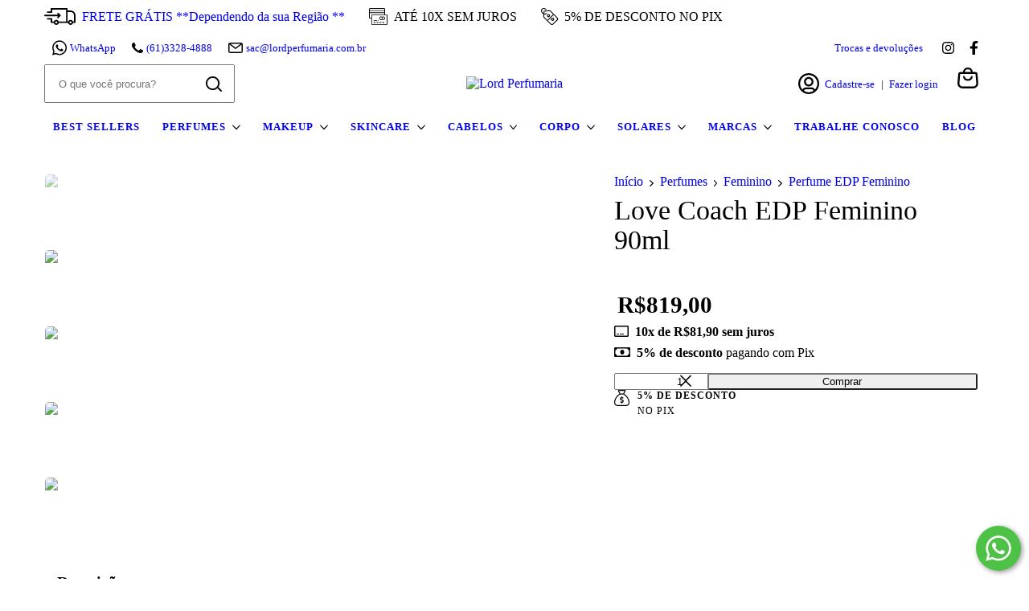

--- FILE ---
content_type: text/html; charset=UTF-8
request_url: https://lordperfumaria.com.br/produtos/love-coach-edp-feminino-90ml/
body_size: 172678
content:
<!DOCTYPE html>
<html xmlns="http://www.w3.org/1999/xhtml" xmlns:fb="http://www.facebook.com/2008/fbml" xmlns:og="http://opengraphprotocol.org/schema/" lang="pt">
    <head>
        <link rel="preconnect" href="https://acdn-us.mitiendanube.com" />
        <link rel="dns-prefetch" href="https://acdn-us.mitiendanube.com" />
        <meta http-equiv="Content-Type" content="text/html; charset=utf-8" />
        <meta http-equiv="X-UA-Compatible" content="IE=edge,chrome=1" />
        <meta name="author" content="Tema Flex | odo.digital" />
        <meta name="viewport" content="width=device-width, initial-scale=1" />
                <title>Love Coach EDP Feminino 90ml - Lord Perfumaria</title>
        <meta name="description" content="Love Coach EDP Feminino 90mlLove é um perfume Coach feminino floral frutal. Inspirado pelo sentimento vibrante e universal do amor em todas as formas.O Perfu..." />
                
                        

                <meta property="og:site_name" content="Lord Perfumaria" />
        
                                        <meta name="twitter:card" content="product">
<meta name="twitter:url" content="https://lordperfumaria.com.br/produtos/love-coach-edp-feminino-90ml/">
<meta name="twitter:image:src" content="http://acdn-us.mitiendanube.com/stores/003/335/933/products/standard_resolution-e6d81bf23ed4b697b516995390430353-640-0.webp">
<meta name="twitter:title" content="Love Coach EDP Feminino 90ml">
<meta name="twitter:data1" content="R$819,00">
<meta name="twitter:label1" content="PREÇO">
<meta name="twitter:data2" content="16">
<meta name="twitter:label2" content="ESTOQUE">                        <meta property="og:url" content="https://lordperfumaria.com.br/produtos/love-coach-edp-feminino-90ml/" />
<meta property="og:title" content="Love Coach EDP Feminino 90ml" />
<meta property="og:description" content="Love Coach EDP Feminino 90mlLove é um perfume Coach feminino floral frutal. Inspirado pelo sentimento vibrante e universal do amor em todas as formas.O Perfu..." />
<meta property="og:type" content="nuvemshop:product" />
<meta property="og:image" content="http://acdn-us.mitiendanube.com/stores/003/335/933/products/standard_resolution-e6d81bf23ed4b697b516995390430353-640-0.webp" />
<meta property="og:image:secure_url" content="https://acdn-us.mitiendanube.com/stores/003/335/933/products/standard_resolution-e6d81bf23ed4b697b516995390430353-640-0.webp" />
    <meta property="nuvemshop:price" content="819" />
    <meta property="nuvemshop:stock" content="16" />
        
        
        
        <style>
            
            
                
                
                @import url('//fonts.googleapis.com/css?family=Open+Sans:300,400,500,600,700&display=swap');

            

            @charset "UTF-8":

/*============================================================================
critical-css.tpl

    -This file contains all the theme critical styles wich will be loaded inline before the rest of the site
    -Rest of styling can be found in:
    	--static/css/style-async.css.tpl --> For non critical styles witch will be loaded asynchronously
      --static/css/style-colors.scss.tpl --> For color and font styles related to config/settings.txt

==============================================================================*/

/*============================================================================
  Table of Contents

  #External CSS libraries and plugins
    // Bootstrap Grid v4.1.3
    // Swiper 4.4.2
    // Font Awesome 5.5.0
  #Critical path helpers
  #Components
    // Wrappers
    // Placeholders and preloaders
    // Buttons
    // Links
    // Titles and breadcrumbs
    // Texts
    // Icons
    // Sliders
    // Lists
    // Notifications
    // Images
    // Forms
  #Header and nav
    // Ad Bar
    // Logo
    // Cart widget and search
  #Home page
    // Welcome message
  #Banners
    // Home banners
    // Informative banners
  #Product grid
    // Category header
    // Grid item
    // Labels
  #Product detail
  	// Image
    // Form and info
  #Cart detail
    // Shipping Calculator
    // Table
    // Totals
  #Contact page
    // Data contact
  #Media queries
    // Min width 768px
      //// Banners
      //// Home
      //// Cart Page
  
  #Helper classes
    // Margin and padding
    // Text
    // Align
    // Position
    // Image
    // Visibility
    // Float
    // Width
    // Opacity

==============================================================================*/

/*============================================================================
  #External CSS libraries and plugins
==============================================================================*/
  
{# /* // Bootstrap Grid v4.1.3 */ #}

@-ms-viewport{width:device-width}html{box-sizing:border-box;-ms-overflow-style:scrollbar}*,::after,::before{box-sizing:inherit}.container{width:100%;padding-right:15px;padding-left:15px;margin-right:auto;margin-left:auto}@media (min-width:576px){.container{max-width:540px}}@media (min-width:768px){.container{max-width:720px}}@media (min-width:992px){.container{max-width:960px}}@media (min-width:1200px){.container{max-width:1140px}}.container-fluid{width:100%;padding-right:15px;padding-left:15px;margin-right:auto;margin-left:auto}.row{display:-ms-flexbox;display:flex;-ms-flex-wrap:wrap;flex-wrap:wrap;margin-right:-15px;margin-left:-15px}.no-gutters{margin-right:0;margin-left:0}.no-gutters>.col,.no-gutters>[class*=col-]{padding-right:0;padding-left:0}.col,.col-1,.col-10,.col-11,.col-12,.col-2,.col-3,.col-4,.col-5,.col-6,.col-7,.col-8,.col-9,.col-auto,.col-lg,.col-lg-1,.col-lg-10,.col-lg-11,.col-lg-12,.col-lg-2,.col-lg-3,.col-lg-4,.col-lg-5,.col-lg-6,.col-lg-7,.col-lg-8,.col-lg-9,.col-lg-auto,.col-md,.col-md-1,.col-md-10,.col-md-11,.col-md-12,.col-md-2,.col-md-3,.col-md-4,.col-md-5,.col-md-6,.col-md-7,.col-md-8,.col-md-9,.col-md-auto,.col-sm,.col-sm-1,.col-sm-10,.col-sm-11,.col-sm-12,.col-sm-2,.col-sm-3,.col-sm-4,.col-sm-5,.col-sm-6,.col-sm-7,.col-sm-8,.col-sm-9,.col-sm-auto,.col-xl,.col-xl-1,.col-xl-10,.col-xl-11,.col-xl-12,.col-xl-2,.col-xl-3,.col-xl-4,.col-xl-5,.col-xl-6,.col-xl-7,.col-xl-8,.col-xl-9,.col-xl-auto{position:relative;width:100%;min-height:1px;padding-right:15px;padding-left:15px}.col{-ms-flex-preferred-size:0;flex-basis:0;-ms-flex-positive:1;flex-grow:1;max-width:100%}.col-auto{-ms-flex:0 0 auto;flex:0 0 auto;width:auto;max-width:none}.col-1{-ms-flex:0 0 8.333333%;flex:0 0 8.333333%;max-width:8.333333%}.col-2{-ms-flex:0 0 16.666667%;flex:0 0 16.666667%;max-width:16.666667%}.col-3{-ms-flex:0 0 25%;flex:0 0 25%;max-width:25%}.col-4{-ms-flex:0 0 33.333333%;flex:0 0 33.333333%;max-width:33.333333%}.col-5{-ms-flex:0 0 41.666667%;flex:0 0 41.666667%;max-width:41.666667%}.col-6{-ms-flex:0 0 50%;flex:0 0 50%;max-width:50%}.col-7{-ms-flex:0 0 58.333333%;flex:0 0 58.333333%;max-width:58.333333%}.col-8{-ms-flex:0 0 66.666667%;flex:0 0 66.666667%;max-width:66.666667%}.col-9{-ms-flex:0 0 75%;flex:0 0 75%;max-width:75%}.col-10{-ms-flex:0 0 83.333333%;flex:0 0 83.333333%;max-width:83.333333%}.col-11{-ms-flex:0 0 91.666667%;flex:0 0 91.666667%;max-width:91.666667%}.col-12{-ms-flex:0 0 100%;flex:0 0 100%;max-width:100%}.order-first{-ms-flex-order:-1;order:-1}.order-last{-ms-flex-order:13;order:13}.order-0{-ms-flex-order:0;order:0}.order-1{-ms-flex-order:1;order:1}.order-2{-ms-flex-order:2;order:2}.order-3{-ms-flex-order:3;order:3}.order-4{-ms-flex-order:4;order:4}.order-5{-ms-flex-order:5;order:5}.order-6{-ms-flex-order:6;order:6}.order-7{-ms-flex-order:7;order:7}.order-8{-ms-flex-order:8;order:8}.order-9{-ms-flex-order:9;order:9}.order-10{-ms-flex-order:10;order:10}.order-11{-ms-flex-order:11;order:11}.order-12{-ms-flex-order:12;order:12}.offset-1{margin-left:8.333333%}.offset-2{margin-left:16.666667%}.offset-3{margin-left:25%}.offset-4{margin-left:33.333333%}.offset-5{margin-left:41.666667%}.offset-6{margin-left:50%}.offset-7{margin-left:58.333333%}.offset-8{margin-left:66.666667%}.offset-9{margin-left:75%}.offset-10{margin-left:83.333333%}.offset-11{margin-left:91.666667%}@media (min-width:576px){.col-sm{-ms-flex-preferred-size:0;flex-basis:0;-ms-flex-positive:1;flex-grow:1;max-width:100%}.col-sm-auto{-ms-flex:0 0 auto;flex:0 0 auto;width:auto;max-width:none}.col-sm-1{-ms-flex:0 0 8.333333%;flex:0 0 8.333333%;max-width:8.333333%}.col-sm-2{-ms-flex:0 0 16.666667%;flex:0 0 16.666667%;max-width:16.666667%}.col-sm-3{-ms-flex:0 0 25%;flex:0 0 25%;max-width:25%}.col-sm-4{-ms-flex:0 0 33.333333%;flex:0 0 33.333333%;max-width:33.333333%}.col-sm-5{-ms-flex:0 0 41.666667%;flex:0 0 41.666667%;max-width:41.666667%}.col-sm-6{-ms-flex:0 0 50%;flex:0 0 50%;max-width:50%}.col-sm-7{-ms-flex:0 0 58.333333%;flex:0 0 58.333333%;max-width:58.333333%}.col-sm-8{-ms-flex:0 0 66.666667%;flex:0 0 66.666667%;max-width:66.666667%}.col-sm-9{-ms-flex:0 0 75%;flex:0 0 75%;max-width:75%}.col-sm-10{-ms-flex:0 0 83.333333%;flex:0 0 83.333333%;max-width:83.333333%}.col-sm-11{-ms-flex:0 0 91.666667%;flex:0 0 91.666667%;max-width:91.666667%}.col-sm-12{-ms-flex:0 0 100%;flex:0 0 100%;max-width:100%}.order-sm-first{-ms-flex-order:-1;order:-1}.order-sm-last{-ms-flex-order:13;order:13}.order-sm-0{-ms-flex-order:0;order:0}.order-sm-1{-ms-flex-order:1;order:1}.order-sm-2{-ms-flex-order:2;order:2}.order-sm-3{-ms-flex-order:3;order:3}.order-sm-4{-ms-flex-order:4;order:4}.order-sm-5{-ms-flex-order:5;order:5}.order-sm-6{-ms-flex-order:6;order:6}.order-sm-7{-ms-flex-order:7;order:7}.order-sm-8{-ms-flex-order:8;order:8}.order-sm-9{-ms-flex-order:9;order:9}.order-sm-10{-ms-flex-order:10;order:10}.order-sm-11{-ms-flex-order:11;order:11}.order-sm-12{-ms-flex-order:12;order:12}.offset-sm-0{margin-left:0}.offset-sm-1{margin-left:8.333333%}.offset-sm-2{margin-left:16.666667%}.offset-sm-3{margin-left:25%}.offset-sm-4{margin-left:33.333333%}.offset-sm-5{margin-left:41.666667%}.offset-sm-6{margin-left:50%}.offset-sm-7{margin-left:58.333333%}.offset-sm-8{margin-left:66.666667%}.offset-sm-9{margin-left:75%}.offset-sm-10{margin-left:83.333333%}.offset-sm-11{margin-left:91.666667%}}@media (min-width:768px){.col-md{-ms-flex-preferred-size:0;flex-basis:0;-ms-flex-positive:1;flex-grow:1;max-width:100%}.col-md-auto{-ms-flex:0 0 auto;flex:0 0 auto;width:auto;max-width:none}.col-md-1{-ms-flex:0 0 8.333333%;flex:0 0 8.333333%;max-width:8.333333%}.col-md-2{-ms-flex:0 0 16.666667%;flex:0 0 16.666667%;max-width:16.666667%}.col-md-3{-ms-flex:0 0 25%;flex:0 0 25%;max-width:25%}.col-md-4{-ms-flex:0 0 33.333333%;flex:0 0 33.333333%;max-width:33.333333%}.col-md-5{-ms-flex:0 0 41.666667%;flex:0 0 41.666667%;max-width:41.666667%}.col-md-6{-ms-flex:0 0 50%;flex:0 0 50%;max-width:50%}.col-md-7{-ms-flex:0 0 58.333333%;flex:0 0 58.333333%;max-width:58.333333%}.col-md-8{-ms-flex:0 0 66.666667%;flex:0 0 66.666667%;max-width:66.666667%}.col-md-9{-ms-flex:0 0 75%;flex:0 0 75%;max-width:75%}.col-md-10{-ms-flex:0 0 83.333333%;flex:0 0 83.333333%;max-width:83.333333%}.col-md-11{-ms-flex:0 0 91.666667%;flex:0 0 91.666667%;max-width:91.666667%}.col-md-12{-ms-flex:0 0 100%;flex:0 0 100%;max-width:100%}.order-md-first{-ms-flex-order:-1;order:-1}.order-md-last{-ms-flex-order:13;order:13}.order-md-0{-ms-flex-order:0;order:0}.order-md-1{-ms-flex-order:1;order:1}.order-md-2{-ms-flex-order:2;order:2}.order-md-3{-ms-flex-order:3;order:3}.order-md-4{-ms-flex-order:4;order:4}.order-md-5{-ms-flex-order:5;order:5}.order-md-6{-ms-flex-order:6;order:6}.order-md-7{-ms-flex-order:7;order:7}.order-md-8{-ms-flex-order:8;order:8}.order-md-9{-ms-flex-order:9;order:9}.order-md-10{-ms-flex-order:10;order:10}.order-md-11{-ms-flex-order:11;order:11}.order-md-12{-ms-flex-order:12;order:12}.offset-md-0{margin-left:0}.offset-md-1{margin-left:8.333333%}.offset-md-2{margin-left:16.666667%}.offset-md-3{margin-left:25%}.offset-md-4{margin-left:33.333333%}.offset-md-5{margin-left:41.666667%}.offset-md-6{margin-left:50%}.offset-md-7{margin-left:58.333333%}.offset-md-8{margin-left:66.666667%}.offset-md-9{margin-left:75%}.offset-md-10{margin-left:83.333333%}.offset-md-11{margin-left:91.666667%}}@media (min-width:992px){.col-lg{-ms-flex-preferred-size:0;flex-basis:0;-ms-flex-positive:1;flex-grow:1;max-width:100%}.col-lg-auto{-ms-flex:0 0 auto;flex:0 0 auto;width:auto;max-width:none}.col-lg-1{-ms-flex:0 0 8.333333%;flex:0 0 8.333333%;max-width:8.333333%}.col-lg-2{-ms-flex:0 0 16.666667%;flex:0 0 16.666667%;max-width:16.666667%}.col-lg-3{-ms-flex:0 0 25%;flex:0 0 25%;max-width:25%}.col-lg-4{-ms-flex:0 0 33.333333%;flex:0 0 33.333333%;max-width:33.333333%}.col-lg-5{-ms-flex:0 0 41.666667%;flex:0 0 41.666667%;max-width:41.666667%}.col-lg-6{-ms-flex:0 0 50%;flex:0 0 50%;max-width:50%}.col-lg-7{-ms-flex:0 0 58.333333%;flex:0 0 58.333333%;max-width:58.333333%}.col-lg-8{-ms-flex:0 0 66.666667%;flex:0 0 66.666667%;max-width:66.666667%}.col-lg-9{-ms-flex:0 0 75%;flex:0 0 75%;max-width:75%}.col-lg-10{-ms-flex:0 0 83.333333%;flex:0 0 83.333333%;max-width:83.333333%}.col-lg-11{-ms-flex:0 0 91.666667%;flex:0 0 91.666667%;max-width:91.666667%}.col-lg-12{-ms-flex:0 0 100%;flex:0 0 100%;max-width:100%}.order-lg-first{-ms-flex-order:-1;order:-1}.order-lg-last{-ms-flex-order:13;order:13}.order-lg-0{-ms-flex-order:0;order:0}.order-lg-1{-ms-flex-order:1;order:1}.order-lg-2{-ms-flex-order:2;order:2}.order-lg-3{-ms-flex-order:3;order:3}.order-lg-4{-ms-flex-order:4;order:4}.order-lg-5{-ms-flex-order:5;order:5}.order-lg-6{-ms-flex-order:6;order:6}.order-lg-7{-ms-flex-order:7;order:7}.order-lg-8{-ms-flex-order:8;order:8}.order-lg-9{-ms-flex-order:9;order:9}.order-lg-10{-ms-flex-order:10;order:10}.order-lg-11{-ms-flex-order:11;order:11}.order-lg-12{-ms-flex-order:12;order:12}.offset-lg-0{margin-left:0}.offset-lg-1{margin-left:8.333333%}.offset-lg-2{margin-left:16.666667%}.offset-lg-3{margin-left:25%}.offset-lg-4{margin-left:33.333333%}.offset-lg-5{margin-left:41.666667%}.offset-lg-6{margin-left:50%}.offset-lg-7{margin-left:58.333333%}.offset-lg-8{margin-left:66.666667%}.offset-lg-9{margin-left:75%}.offset-lg-10{margin-left:83.333333%}.offset-lg-11{margin-left:91.666667%}}@media (min-width:1200px){.col-xl{-ms-flex-preferred-size:0;flex-basis:0;-ms-flex-positive:1;flex-grow:1;max-width:100%}.col-xl-auto{-ms-flex:0 0 auto;flex:0 0 auto;width:auto;max-width:none}.col-xl-1{-ms-flex:0 0 8.333333%;flex:0 0 8.333333%;max-width:8.333333%}.col-xl-2{-ms-flex:0 0 16.666667%;flex:0 0 16.666667%;max-width:16.666667%}.col-xl-3{-ms-flex:0 0 25%;flex:0 0 25%;max-width:25%}.col-xl-4{-ms-flex:0 0 33.333333%;flex:0 0 33.333333%;max-width:33.333333%}.col-xl-5{-ms-flex:0 0 41.666667%;flex:0 0 41.666667%;max-width:41.666667%}.col-xl-6{-ms-flex:0 0 50%;flex:0 0 50%;max-width:50%}.col-xl-7{-ms-flex:0 0 58.333333%;flex:0 0 58.333333%;max-width:58.333333%}.col-xl-8{-ms-flex:0 0 66.666667%;flex:0 0 66.666667%;max-width:66.666667%}.col-xl-9{-ms-flex:0 0 75%;flex:0 0 75%;max-width:75%}.col-xl-10{-ms-flex:0 0 83.333333%;flex:0 0 83.333333%;max-width:83.333333%}.col-xl-11{-ms-flex:0 0 91.666667%;flex:0 0 91.666667%;max-width:91.666667%}.col-xl-12{-ms-flex:0 0 100%;flex:0 0 100%;max-width:100%}.order-xl-first{-ms-flex-order:-1;order:-1}.order-xl-last{-ms-flex-order:13;order:13}.order-xl-0{-ms-flex-order:0;order:0}.order-xl-1{-ms-flex-order:1;order:1}.order-xl-2{-ms-flex-order:2;order:2}.order-xl-3{-ms-flex-order:3;order:3}.order-xl-4{-ms-flex-order:4;order:4}.order-xl-5{-ms-flex-order:5;order:5}.order-xl-6{-ms-flex-order:6;order:6}.order-xl-7{-ms-flex-order:7;order:7}.order-xl-8{-ms-flex-order:8;order:8}.order-xl-9{-ms-flex-order:9;order:9}.order-xl-10{-ms-flex-order:10;order:10}.order-xl-11{-ms-flex-order:11;order:11}.order-xl-12{-ms-flex-order:12;order:12}.offset-xl-0{margin-left:0}.offset-xl-1{margin-left:8.333333%}.offset-xl-2{margin-left:16.666667%}.offset-xl-3{margin-left:25%}.offset-xl-4{margin-left:33.333333%}.offset-xl-5{margin-left:41.666667%}.offset-xl-6{margin-left:50%}.offset-xl-7{margin-left:58.333333%}.offset-xl-8{margin-left:66.666667%}.offset-xl-9{margin-left:75%}.offset-xl-10{margin-left:83.333333%}.offset-xl-11{margin-left:91.666667%}}.d-none{display:none!important}.d-inline{display:inline!important}.d-inline-block{display:inline-block!important}.d-block{display:block!important}.d-table{display:table!important}.d-table-row{display:table-row!important}.d-table-cell{display:table-cell!important}.d-flex{display:-ms-flexbox!important;display:flex!important}.d-inline-flex{display:-ms-inline-flexbox!important;display:inline-flex!important}@media (min-width:576px){.d-sm-none{display:none!important}.d-sm-inline{display:inline!important}.d-sm-inline-block{display:inline-block!important}.d-sm-block{display:block!important}.d-sm-table{display:table!important}.d-sm-table-row{display:table-row!important}.d-sm-table-cell{display:table-cell!important}.d-sm-flex{display:-ms-flexbox!important;display:flex!important}.d-sm-inline-flex{display:-ms-inline-flexbox!important;display:inline-flex!important}}@media (min-width:768px){.d-md-none{display:none!important}.d-md-inline{display:inline!important}.d-md-inline-block{display:inline-block!important}.d-md-block{display:block!important}.d-md-table{display:table!important}.d-md-table-row{display:table-row!important}.d-md-table-cell{display:table-cell!important}.d-md-flex{display:-ms-flexbox!important;display:flex!important}.d-md-inline-flex{display:-ms-inline-flexbox!important;display:inline-flex!important}}@media (min-width:992px){.d-lg-none{display:none!important}.d-lg-inline{display:inline!important}.d-lg-inline-block{display:inline-block!important}.d-lg-block{display:block!important}.d-lg-table{display:table!important}.d-lg-table-row{display:table-row!important}.d-lg-table-cell{display:table-cell!important}.d-lg-flex{display:-ms-flexbox!important;display:flex!important}.d-lg-inline-flex{display:-ms-inline-flexbox!important;display:inline-flex!important}}@media (min-width:1200px){.d-xl-none{display:none!important}.d-xl-inline{display:inline!important}.d-xl-inline-block{display:inline-block!important}.d-xl-block{display:block!important}.d-xl-table{display:table!important}.d-xl-table-row{display:table-row!important}.d-xl-table-cell{display:table-cell!important}.d-xl-flex{display:-ms-flexbox!important;display:flex!important}.d-xl-inline-flex{display:-ms-inline-flexbox!important;display:inline-flex!important}}@media print{.d-print-none{display:none!important}.d-print-inline{display:inline!important}.d-print-inline-block{display:inline-block!important}.d-print-block{display:block!important}.d-print-table{display:table!important}.d-print-table-row{display:table-row!important}.d-print-table-cell{display:table-cell!important}.d-print-flex{display:-ms-flexbox!important;display:flex!important}.d-print-inline-flex{display:-ms-inline-flexbox!important;display:inline-flex!important}}.flex-row{-ms-flex-direction:row!important;flex-direction:row!important}.flex-column{-ms-flex-direction:column!important;flex-direction:column!important}.flex-row-reverse{-ms-flex-direction:row-reverse!important;flex-direction:row-reverse!important}.flex-column-reverse{-ms-flex-direction:column-reverse!important;flex-direction:column-reverse!important}.flex-wrap{-ms-flex-wrap:wrap!important;flex-wrap:wrap!important}.flex-nowrap{-ms-flex-wrap:nowrap!important;flex-wrap:nowrap!important}.flex-wrap-reverse{-ms-flex-wrap:wrap-reverse!important;flex-wrap:wrap-reverse!important}.flex-fill{-ms-flex:1 1 auto!important;flex:1 1 auto!important}.flex-grow-0{-ms-flex-positive:0!important;flex-grow:0!important}.flex-grow-1{-ms-flex-positive:1!important;flex-grow:1!important}.flex-shrink-0{-ms-flex-negative:0!important;flex-shrink:0!important}.flex-shrink-1{-ms-flex-negative:1!important;flex-shrink:1!important}.justify-content-start{-ms-flex-pack:start!important;justify-content:flex-start!important}.justify-content-end{-ms-flex-pack:end!important;justify-content:flex-end!important}.justify-content-center{-ms-flex-pack:center!important;justify-content:center!important}.justify-content-between{-ms-flex-pack:justify!important;justify-content:space-between!important}.justify-content-around{-ms-flex-pack:distribute!important;justify-content:space-around!important}.align-items-start{-ms-flex-align:start!important;align-items:flex-start!important}.align-items-end{-ms-flex-align:end!important;align-items:flex-end!important}.align-items-center{-ms-flex-align:center!important;align-items:center!important}.align-items-baseline{-ms-flex-align:baseline!important;align-items:baseline!important}.align-items-stretch{-ms-flex-align:stretch!important;align-items:stretch!important}.align-content-start{-ms-flex-line-pack:start!important;align-content:flex-start!important}.align-content-end{-ms-flex-line-pack:end!important;align-content:flex-end!important}.align-content-center{-ms-flex-line-pack:center!important;align-content:center!important}.align-content-between{-ms-flex-line-pack:justify!important;align-content:space-between!important}.align-content-around{-ms-flex-line-pack:distribute!important;align-content:space-around!important}.align-content-stretch{-ms-flex-line-pack:stretch!important;align-content:stretch!important}.align-self-auto{-ms-flex-item-align:auto!important;align-self:auto!important}.align-self-start{-ms-flex-item-align:start!important;align-self:flex-start!important}.align-self-end{-ms-flex-item-align:end!important;align-self:flex-end!important}.align-self-center{-ms-flex-item-align:center!important;align-self:center!important}.align-self-baseline{-ms-flex-item-align:baseline!important;align-self:baseline!important}.align-self-stretch{-ms-flex-item-align:stretch!important;align-self:stretch!important}@media (min-width:576px){.flex-sm-row{-ms-flex-direction:row!important;flex-direction:row!important}.flex-sm-column{-ms-flex-direction:column!important;flex-direction:column!important}.flex-sm-row-reverse{-ms-flex-direction:row-reverse!important;flex-direction:row-reverse!important}.flex-sm-column-reverse{-ms-flex-direction:column-reverse!important;flex-direction:column-reverse!important}.flex-sm-wrap{-ms-flex-wrap:wrap!important;flex-wrap:wrap!important}.flex-sm-nowrap{-ms-flex-wrap:nowrap!important;flex-wrap:nowrap!important}.flex-sm-wrap-reverse{-ms-flex-wrap:wrap-reverse!important;flex-wrap:wrap-reverse!important}.flex-sm-fill{-ms-flex:1 1 auto!important;flex:1 1 auto!important}.flex-sm-grow-0{-ms-flex-positive:0!important;flex-grow:0!important}.flex-sm-grow-1{-ms-flex-positive:1!important;flex-grow:1!important}.flex-sm-shrink-0{-ms-flex-negative:0!important;flex-shrink:0!important}.flex-sm-shrink-1{-ms-flex-negative:1!important;flex-shrink:1!important}.justify-content-sm-start{-ms-flex-pack:start!important;justify-content:flex-start!important}.justify-content-sm-end{-ms-flex-pack:end!important;justify-content:flex-end!important}.justify-content-sm-center{-ms-flex-pack:center!important;justify-content:center!important}.justify-content-sm-between{-ms-flex-pack:justify!important;justify-content:space-between!important}.justify-content-sm-around{-ms-flex-pack:distribute!important;justify-content:space-around!important}.align-items-sm-start{-ms-flex-align:start!important;align-items:flex-start!important}.align-items-sm-end{-ms-flex-align:end!important;align-items:flex-end!important}.align-items-sm-center{-ms-flex-align:center!important;align-items:center!important}.align-items-sm-baseline{-ms-flex-align:baseline!important;align-items:baseline!important}.align-items-sm-stretch{-ms-flex-align:stretch!important;align-items:stretch!important}.align-content-sm-start{-ms-flex-line-pack:start!important;align-content:flex-start!important}.align-content-sm-end{-ms-flex-line-pack:end!important;align-content:flex-end!important}.align-content-sm-center{-ms-flex-line-pack:center!important;align-content:center!important}.align-content-sm-between{-ms-flex-line-pack:justify!important;align-content:space-between!important}.align-content-sm-around{-ms-flex-line-pack:distribute!important;align-content:space-around!important}.align-content-sm-stretch{-ms-flex-line-pack:stretch!important;align-content:stretch!important}.align-self-sm-auto{-ms-flex-item-align:auto!important;align-self:auto!important}.align-self-sm-start{-ms-flex-item-align:start!important;align-self:flex-start!important}.align-self-sm-end{-ms-flex-item-align:end!important;align-self:flex-end!important}.align-self-sm-center{-ms-flex-item-align:center!important;align-self:center!important}.align-self-sm-baseline{-ms-flex-item-align:baseline!important;align-self:baseline!important}.align-self-sm-stretch{-ms-flex-item-align:stretch!important;align-self:stretch!important}}@media (min-width:768px){.flex-md-row{-ms-flex-direction:row!important;flex-direction:row!important}.flex-md-column{-ms-flex-direction:column!important;flex-direction:column!important}.flex-md-row-reverse{-ms-flex-direction:row-reverse!important;flex-direction:row-reverse!important}.flex-md-column-reverse{-ms-flex-direction:column-reverse!important;flex-direction:column-reverse!important}.flex-md-wrap{-ms-flex-wrap:wrap!important;flex-wrap:wrap!important}.flex-md-nowrap{-ms-flex-wrap:nowrap!important;flex-wrap:nowrap!important}.flex-md-wrap-reverse{-ms-flex-wrap:wrap-reverse!important;flex-wrap:wrap-reverse!important}.flex-md-fill{-ms-flex:1 1 auto!important;flex:1 1 auto!important}.flex-md-grow-0{-ms-flex-positive:0!important;flex-grow:0!important}.flex-md-grow-1{-ms-flex-positive:1!important;flex-grow:1!important}.flex-md-shrink-0{-ms-flex-negative:0!important;flex-shrink:0!important}.flex-md-shrink-1{-ms-flex-negative:1!important;flex-shrink:1!important}.justify-content-md-start{-ms-flex-pack:start!important;justify-content:flex-start!important}.justify-content-md-end{-ms-flex-pack:end!important;justify-content:flex-end!important}.justify-content-md-center{-ms-flex-pack:center!important;justify-content:center!important}.justify-content-md-between{-ms-flex-pack:justify!important;justify-content:space-between!important}.justify-content-md-around{-ms-flex-pack:distribute!important;justify-content:space-around!important}.align-items-md-start{-ms-flex-align:start!important;align-items:flex-start!important}.align-items-md-end{-ms-flex-align:end!important;align-items:flex-end!important}.align-items-md-center{-ms-flex-align:center!important;align-items:center!important}.align-items-md-baseline{-ms-flex-align:baseline!important;align-items:baseline!important}.align-items-md-stretch{-ms-flex-align:stretch!important;align-items:stretch!important}.align-content-md-start{-ms-flex-line-pack:start!important;align-content:flex-start!important}.align-content-md-end{-ms-flex-line-pack:end!important;align-content:flex-end!important}.align-content-md-center{-ms-flex-line-pack:center!important;align-content:center!important}.align-content-md-between{-ms-flex-line-pack:justify!important;align-content:space-between!important}.align-content-md-around{-ms-flex-line-pack:distribute!important;align-content:space-around!important}.align-content-md-stretch{-ms-flex-line-pack:stretch!important;align-content:stretch!important}.align-self-md-auto{-ms-flex-item-align:auto!important;align-self:auto!important}.align-self-md-start{-ms-flex-item-align:start!important;align-self:flex-start!important}.align-self-md-end{-ms-flex-item-align:end!important;align-self:flex-end!important}.align-self-md-center{-ms-flex-item-align:center!important;align-self:center!important}.align-self-md-baseline{-ms-flex-item-align:baseline!important;align-self:baseline!important}.align-self-md-stretch{-ms-flex-item-align:stretch!important;align-self:stretch!important}}@media (min-width:992px){.flex-lg-row{-ms-flex-direction:row!important;flex-direction:row!important}.flex-lg-column{-ms-flex-direction:column!important;flex-direction:column!important}.flex-lg-row-reverse{-ms-flex-direction:row-reverse!important;flex-direction:row-reverse!important}.flex-lg-column-reverse{-ms-flex-direction:column-reverse!important;flex-direction:column-reverse!important}.flex-lg-wrap{-ms-flex-wrap:wrap!important;flex-wrap:wrap!important}.flex-lg-nowrap{-ms-flex-wrap:nowrap!important;flex-wrap:nowrap!important}.flex-lg-wrap-reverse{-ms-flex-wrap:wrap-reverse!important;flex-wrap:wrap-reverse!important}.flex-lg-fill{-ms-flex:1 1 auto!important;flex:1 1 auto!important}.flex-lg-grow-0{-ms-flex-positive:0!important;flex-grow:0!important}.flex-lg-grow-1{-ms-flex-positive:1!important;flex-grow:1!important}.flex-lg-shrink-0{-ms-flex-negative:0!important;flex-shrink:0!important}.flex-lg-shrink-1{-ms-flex-negative:1!important;flex-shrink:1!important}.justify-content-lg-start{-ms-flex-pack:start!important;justify-content:flex-start!important}.justify-content-lg-end{-ms-flex-pack:end!important;justify-content:flex-end!important}.justify-content-lg-center{-ms-flex-pack:center!important;justify-content:center!important}.justify-content-lg-between{-ms-flex-pack:justify!important;justify-content:space-between!important}.justify-content-lg-around{-ms-flex-pack:distribute!important;justify-content:space-around!important}.align-items-lg-start{-ms-flex-align:start!important;align-items:flex-start!important}.align-items-lg-end{-ms-flex-align:end!important;align-items:flex-end!important}.align-items-lg-center{-ms-flex-align:center!important;align-items:center!important}.align-items-lg-baseline{-ms-flex-align:baseline!important;align-items:baseline!important}.align-items-lg-stretch{-ms-flex-align:stretch!important;align-items:stretch!important}.align-content-lg-start{-ms-flex-line-pack:start!important;align-content:flex-start!important}.align-content-lg-end{-ms-flex-line-pack:end!important;align-content:flex-end!important}.align-content-lg-center{-ms-flex-line-pack:center!important;align-content:center!important}.align-content-lg-between{-ms-flex-line-pack:justify!important;align-content:space-between!important}.align-content-lg-around{-ms-flex-line-pack:distribute!important;align-content:space-around!important}.align-content-lg-stretch{-ms-flex-line-pack:stretch!important;align-content:stretch!important}.align-self-lg-auto{-ms-flex-item-align:auto!important;align-self:auto!important}.align-self-lg-start{-ms-flex-item-align:start!important;align-self:flex-start!important}.align-self-lg-end{-ms-flex-item-align:end!important;align-self:flex-end!important}.align-self-lg-center{-ms-flex-item-align:center!important;align-self:center!important}.align-self-lg-baseline{-ms-flex-item-align:baseline!important;align-self:baseline!important}.align-self-lg-stretch{-ms-flex-item-align:stretch!important;align-self:stretch!important}}@media (min-width:1200px){.flex-xl-row{-ms-flex-direction:row!important;flex-direction:row!important}.flex-xl-column{-ms-flex-direction:column!important;flex-direction:column!important}.flex-xl-row-reverse{-ms-flex-direction:row-reverse!important;flex-direction:row-reverse!important}.flex-xl-column-reverse{-ms-flex-direction:column-reverse!important;flex-direction:column-reverse!important}.flex-xl-wrap{-ms-flex-wrap:wrap!important;flex-wrap:wrap!important}.flex-xl-nowrap{-ms-flex-wrap:nowrap!important;flex-wrap:nowrap!important}.flex-xl-wrap-reverse{-ms-flex-wrap:wrap-reverse!important;flex-wrap:wrap-reverse!important}.flex-xl-fill{-ms-flex:1 1 auto!important;flex:1 1 auto!important}.flex-xl-grow-0{-ms-flex-positive:0!important;flex-grow:0!important}.flex-xl-grow-1{-ms-flex-positive:1!important;flex-grow:1!important}.flex-xl-shrink-0{-ms-flex-negative:0!important;flex-shrink:0!important}.flex-xl-shrink-1{-ms-flex-negative:1!important;flex-shrink:1!important}.justify-content-xl-start{-ms-flex-pack:start!important;justify-content:flex-start!important}.justify-content-xl-end{-ms-flex-pack:end!important;justify-content:flex-end!important}.justify-content-xl-center{-ms-flex-pack:center!important;justify-content:center!important}.justify-content-xl-between{-ms-flex-pack:justify!important;justify-content:space-between!important}.justify-content-xl-around{-ms-flex-pack:distribute!important;justify-content:space-around!important}.align-items-xl-start{-ms-flex-align:start!important;align-items:flex-start!important}.align-items-xl-end{-ms-flex-align:end!important;align-items:flex-end!important}.align-items-xl-center{-ms-flex-align:center!important;align-items:center!important}.align-items-xl-baseline{-ms-flex-align:baseline!important;align-items:baseline!important}.align-items-xl-stretch{-ms-flex-align:stretch!important;align-items:stretch!important}.align-content-xl-start{-ms-flex-line-pack:start!important;align-content:flex-start!important}.align-content-xl-end{-ms-flex-line-pack:end!important;align-content:flex-end!important}.align-content-xl-center{-ms-flex-line-pack:center!important;align-content:center!important}.align-content-xl-between{-ms-flex-line-pack:justify!important;align-content:space-between!important}.align-content-xl-around{-ms-flex-line-pack:distribute!important;align-content:space-around!important}.align-content-xl-stretch{-ms-flex-line-pack:stretch!important;align-content:stretch!important}.align-self-xl-auto{-ms-flex-item-align:auto!important;align-self:auto!important}.align-self-xl-start{-ms-flex-item-align:start!important;align-self:flex-start!important}.align-self-xl-end{-ms-flex-item-align:end!important;align-self:flex-end!important}.align-self-xl-center{-ms-flex-item-align:center!important;align-self:center!important}.align-self-xl-baseline{-ms-flex-item-align:baseline!important;align-self:baseline!important}.align-self-xl-stretch{-ms-flex-item-align:stretch!important;align-self:stretch!important}}

.tooltip {
  position: absolute;
  z-index: 1070;
  display: block;
  margin: 0;
  font-family: -apple-system, BlinkMacSystemFont, "Segoe UI", Roboto, "Helvetica Neue", Arial, sans-serif, "Apple Color Emoji", "Segoe UI Emoji", "Segoe UI Symbol", "Noto Color Emoji";
  font-style: normal;
  font-weight: 400;
  line-height: 1.5;
  text-align: left;
  text-align: start;
  text-decoration: none;
  text-shadow: none;
  text-transform: none;
  letter-spacing: normal;
  word-break: normal;
  word-spacing: normal;
  white-space: normal;
  line-break: auto;
  font-size: 13px;
  word-wrap: break-word;
  opacity: 0;
}

.tooltip.show {
  opacity: 0.9;
}

.tooltip .arrow {
  display: none;
}

.tooltip .arrow::before {
  position: absolute;
  content: "";
  border-color: transparent;
  border-style: solid;
}

.bs-tooltip-top, .bs-tooltip-auto[x-placement^="top"] {
  padding: 0.4rem 0;
}

.bs-tooltip-top .arrow, .bs-tooltip-auto[x-placement^="top"] .arrow {
  bottom: 0;
}

.bs-tooltip-top .arrow::before, .bs-tooltip-auto[x-placement^="top"] .arrow::before {
  top: 0;
  border-width: 0.4rem 0.4rem 0;
  border-top-color: #000;
}

.bs-tooltip-right, .bs-tooltip-auto[x-placement^="right"] {
  padding: 0 0.4rem;
}

.bs-tooltip-right .arrow, .bs-tooltip-auto[x-placement^="right"] .arrow {
  left: 0;
  width: 0.4rem;
  height: 0.8rem;
}

.bs-tooltip-right .arrow::before, .bs-tooltip-auto[x-placement^="right"] .arrow::before {
  right: 0;
  border-width: 0.4rem 0.4rem 0.4rem 0;
  border-right-color: #000;
}

.bs-tooltip-bottom, .bs-tooltip-auto[x-placement^="bottom"] {
  padding: 0.4rem 0;
}

.bs-tooltip-bottom .arrow, .bs-tooltip-auto[x-placement^="bottom"] .arrow {
  top: 0;
}

.bs-tooltip-bottom .arrow::before, .bs-tooltip-auto[x-placement^="bottom"] .arrow::before {
  bottom: 0;
  border-width: 0 0.4rem 0.4rem;
  border-bottom-color: #000;
}

.bs-tooltip-left, .bs-tooltip-auto[x-placement^="left"] {
  padding: 0 0.4rem;
}

.bs-tooltip-left .arrow, .bs-tooltip-auto[x-placement^="left"] .arrow {
  right: 0;
  width: 0.4rem;
  height: 0.8rem;
}

.bs-tooltip-left .arrow::before, .bs-tooltip-auto[x-placement^="left"] .arrow::before {
  left: 0;
  border-width: 0.4rem 0 0.4rem 0.4rem;
  border-left-color: #000;
}

.tooltip-inner {
  padding: 0.3rem 0.8rem;
  color: #222;
  text-align: center;
  background-color: #fff;
  border-radius: 0.5rem;
  box-shadow: 0 0 10px rgb(0 0 0 / 20%);
}

{# /* // Swiper 4.4.2 */ #}

.swiper-container{width:100%;margin:0 auto;position:relative;overflow:hidden;list-style:none;padding:0;z-index:1}.swiper-container-no-flexbox .swiper-slide{float:left}.swiper-container-vertical>.swiper-wrapper{-webkit-box-orient:vertical;-webkit-box-direction:normal;-webkit-flex-direction:column;-ms-flex-direction:column;flex-direction:column}.swiper-wrapper{position:relative;width:100%;height:100%;z-index:1;display:-webkit-box;display:-webkit-flex;display:-ms-flexbox;display:flex;-webkit-transition-property:-webkit-transform;transition-property:-webkit-transform;-o-transition-property:transform;transition-property:transform;transition-property:transform,-webkit-transform}.swiper-container-android .swiper-slide,.swiper-wrapper{-webkit-transform:translate3d(0,0,0);transform:translate3d(0,0,0)}.swiper-container-multirow>.swiper-wrapper{-webkit-flex-wrap:wrap;-ms-flex-wrap:wrap;flex-wrap:wrap}.swiper-container-free-mode>.swiper-wrapper{-webkit-transition-timing-function:ease-out;-o-transition-timing-function:ease-out;transition-timing-function:ease-out;margin:0 auto}.swiper-slide{-webkit-flex-shrink:0;-ms-flex-negative:0;flex-shrink:0;width:100%;height:100%;position:relative;-webkit-transition-property:-webkit-transform;transition-property:-webkit-transform;-o-transition-property:transform;transition-property:transform;transition-property:transform,-webkit-transform}.swiper-slide-invisible-blank{visibility:hidden}.swiper-container-autoheight,.swiper-container-autoheight .swiper-slide{height:auto}.swiper-container-autoheight .swiper-wrapper{-webkit-box-align:start;-webkit-align-items:flex-start;-ms-flex-align:start;align-items:flex-start;-webkit-transition-property:height,-webkit-transform;transition-property:height,-webkit-transform;-o-transition-property:transform,height;transition-property:transform,height;transition-property:transform,height,-webkit-transform}.swiper-container-3d{-webkit-perspective:1200px;perspective:1200px}.swiper-container-3d .swiper-cube-shadow,.swiper-container-3d .swiper-slide,.swiper-container-3d .swiper-slide-shadow-bottom,.swiper-container-3d .swiper-slide-shadow-left,.swiper-container-3d .swiper-slide-shadow-right,.swiper-container-3d .swiper-slide-shadow-top,.swiper-container-3d .swiper-wrapper{-webkit-transform-style:preserve-3d;transform-style:preserve-3d}.swiper-container-3d .swiper-slide-shadow-bottom,.swiper-container-3d .swiper-slide-shadow-left,.swiper-container-3d .swiper-slide-shadow-right,.swiper-container-3d .swiper-slide-shadow-top{position:absolute;left:0;top:0;width:100%;height:100%;pointer-events:none;z-index:10}.swiper-container-3d .swiper-slide-shadow-left{background-image:-webkit-gradient(linear,right top,left top,from(rgba(0,0,0,.5)),to(rgba(0,0,0,0)));background-image:-webkit-linear-gradient(right,rgba(0,0,0,.5),rgba(0,0,0,0));background-image:-o-linear-gradient(right,rgba(0,0,0,.5),rgba(0,0,0,0));background-image:linear-gradient(to left,rgba(0,0,0,.5),rgba(0,0,0,0))}.swiper-container-3d .swiper-slide-shadow-right{background-image:-webkit-gradient(linear,left top,right top,from(rgba(0,0,0,.5)),to(rgba(0,0,0,0)));background-image:-webkit-linear-gradient(left,rgba(0,0,0,.5),rgba(0,0,0,0));background-image:-o-linear-gradient(left,rgba(0,0,0,.5),rgba(0,0,0,0));background-image:linear-gradient(to right,rgba(0,0,0,.5),rgba(0,0,0,0))}.swiper-container-3d .swiper-slide-shadow-top{background-image:-webkit-gradient(linear,left bottom,left top,from(rgba(0,0,0,.5)),to(rgba(0,0,0,0)));background-image:-webkit-linear-gradient(bottom,rgba(0,0,0,.5),rgba(0,0,0,0));background-image:-o-linear-gradient(bottom,rgba(0,0,0,.5),rgba(0,0,0,0));background-image:linear-gradient(to top,rgba(0,0,0,.5),rgba(0,0,0,0))}.swiper-container-3d .swiper-slide-shadow-bottom{background-image:-webkit-gradient(linear,left top,left bottom,from(rgba(0,0,0,.5)),to(rgba(0,0,0,0)));background-image:-webkit-linear-gradient(top,rgba(0,0,0,.5),rgba(0,0,0,0));background-image:-o-linear-gradient(top,rgba(0,0,0,.5),rgba(0,0,0,0));background-image:linear-gradient(to bottom,rgba(0,0,0,.5),rgba(0,0,0,0))}.swiper-container-wp8-horizontal,.swiper-container-wp8-horizontal>.swiper-wrapper{-ms-touch-action:pan-y;touch-action:pan-y}.swiper-container-wp8-vertical,.swiper-container-wp8-vertical>.swiper-wrapper{-ms-touch-action:pan-x;touch-action:pan-x}.swiper-button-next,.swiper-button-prev{position:absolute;top:50%;z-index:10;width:30px;height:50px;margin-top:-25px;line-height:50px;color:#fff;text-align:center;cursor:pointer}.swiper-button-next.swiper-button-disabled,.swiper-button-prev.swiper-button-disabled{opacity:0;cursor:auto;visibility:hidden}.swiper-button-prev,.swiper-container-rtl .swiper-button-next{left:-30px;right:auto}.swiper-button-prev-inside{left:10px}.swiper-button-next,.swiper-container-rtl .swiper-button-prev{right:-30px;left:auto}.swiper-button-next-inside{right:10px}.swiper-button-lock{display:none}.swiper-pagination{position:absolute;text-align:center;-webkit-transition:.3s opacity;-o-transition:.3s opacity;transition:.3s opacity;-webkit-transform:translate3d(0,0,0);transform:translate3d(0,0,0);z-index:10}.swiper-pagination.swiper-pagination-hidden{opacity:0}.swiper-container-horizontal>.swiper-pagination-bullets,.swiper-pagination-custom,.swiper-pagination-fraction{bottom:20px;left:0;width:100%}.swiper-pagination-bullets-dynamic{overflow:hidden;font-size:0}.swiper-pagination-bullets-dynamic .swiper-pagination-bullet{-webkit-transform:scale(.33);-ms-transform:scale(.33);transform:scale(.33);position:relative}.swiper-pagination-bullets-dynamic .swiper-pagination-bullet-active{-webkit-transform:scale(1);-ms-transform:scale(1);transform:scale(1)}.swiper-pagination-bullets-dynamic .swiper-pagination-bullet-active-main{-webkit-transform:scale(1);-ms-transform:scale(1);transform:scale(1)}.swiper-pagination-bullets-dynamic .swiper-pagination-bullet-active-prev{-webkit-transform:scale(.66);-ms-transform:scale(.66);transform:scale(.66)}.swiper-pagination-bullets-dynamic .swiper-pagination-bullet-active-prev-prev{-webkit-transform:scale(.33);-ms-transform:scale(.33);transform:scale(.33)}.swiper-pagination-bullets-dynamic .swiper-pagination-bullet-active-next{-webkit-transform:scale(.66);-ms-transform:scale(.66);transform:scale(.66)}.swiper-pagination-bullets-dynamic .swiper-pagination-bullet-active-next-next{-webkit-transform:scale(.33);-ms-transform:scale(.33);transform:scale(.33)}.swiper-pagination-bullet{width:18px;height:18px;display:inline-block;border-radius:100%;border:2px solid transparent;opacity:.2}button.swiper-pagination-bullet{border:none;margin:0;padding:0;-webkit-box-shadow:none;box-shadow:none;-webkit-appearance:none;-moz-appearance:none;appearance:none}.swiper-pagination-clickable .swiper-pagination-bullet{cursor:pointer}.swiper-pagination-bullet-active{border:2px solid #000;opacity:.8}.swiper-pagination-bullet:before{width:10px;height:10px;display:block;margin:2px;border-radius:100%;content:''}.swiper-container-vertical>.swiper-pagination-bullets{right:10px;top:50%;-webkit-transform:translate3d(0,-50%,0);transform:translate3d(0,-50%,0)}.swiper-container-vertical>.swiper-pagination-bullets .swiper-pagination-bullet{margin:6px 0;display:block}.swiper-container-vertical>.swiper-pagination-bullets.swiper-pagination-bullets-dynamic{top:50%;-webkit-transform:translateY(-50%);-ms-transform:translateY(-50%);transform:translateY(-50%);width:8px}.swiper-container-vertical>.swiper-pagination-bullets.swiper-pagination-bullets-dynamic .swiper-pagination-bullet{display:inline-block;-webkit-transition:.2s top,.2s -webkit-transform;transition:.2s top,.2s -webkit-transform;-o-transition:.2s transform,.2s top;transition:.2s transform,.2s top;transition:.2s transform,.2s top,.2s -webkit-transform}.swiper-container-horizontal>.swiper-pagination-bullets .swiper-pagination-bullet{margin:0 4px}.swiper-container-horizontal>.swiper-pagination-bullets.swiper-pagination-bullets-dynamic{left:50%;-webkit-transform:translateX(-50%);-ms-transform:translateX(-50%);transform:translateX(-50%);white-space:nowrap}.swiper-container-horizontal>.swiper-pagination-bullets.swiper-pagination-bullets-dynamic .swiper-pagination-bullet{-webkit-transition:.2s left,.2s -webkit-transform;transition:.2s left,.2s -webkit-transform;-o-transition:.2s transform,.2s left;transition:.2s transform,.2s left;transition:.2s transform,.2s left,.2s -webkit-transform}.swiper-container-horizontal.swiper-container-rtl>.swiper-pagination-bullets-dynamic .swiper-pagination-bullet{-webkit-transition:.2s right,.2s -webkit-transform;transition:.2s right,.2s -webkit-transform;-o-transition:.2s transform,.2s right;transition:.2s transform,.2s right;transition:.2s transform,.2s right,.2s -webkit-transform}.swiper-pagination-progressbar{background:rgba(0,0,0,.25);position:absolute}.swiper-pagination-progressbar .swiper-pagination-progressbar-fill{background:#007aff;position:absolute;left:0;top:0;width:100%;height:100%;-webkit-transform:scale(0);-ms-transform:scale(0);transform:scale(0);-webkit-transform-origin:left top;-ms-transform-origin:left top;transform-origin:left top}.swiper-container-rtl .swiper-pagination-progressbar .swiper-pagination-progressbar-fill{-webkit-transform-origin:right top;-ms-transform-origin:right top;transform-origin:right top}.swiper-container-horizontal>.swiper-pagination-progressbar,.swiper-container-vertical>.swiper-pagination-progressbar.swiper-pagination-progressbar-opposite{width:100%;height:4px;left:0;top:0}.swiper-container-horizontal>.swiper-pagination-progressbar.swiper-pagination-progressbar-opposite,.swiper-container-vertical>.swiper-pagination-progressbar{width:4px;height:100%;left:0;top:0}.swiper-pagination-white .swiper-pagination-bullet{border:2px solid transparent;opacity:.2}.swiper-pagination-white .swiper-pagination-bullet-active{border:2px solid #fff;opacity:.8}.swiper-pagination-white .swiper-pagination-bullet:before{background:#fff}.swiper-pagination-progressbar.swiper-pagination-white{background:rgba(255,255,255,.25)}.swiper-pagination-progressbar.swiper-pagination-white .swiper-pagination-progressbar-fill{background:#fff}.swiper-pagination-black .swiper-pagination-bullet:before{background:#000}.swiper-pagination-progressbar.swiper-pagination-black{background:rgba(0,0,0,.25)}.swiper-pagination-progressbar.swiper-pagination-black .swiper-pagination-progressbar-fill{background:#000}.swiper-pagination-lock{display:none}.swiper-lazy-preloader{width:42px;height:42px;position:absolute;left:50%;top:50%;margin-left:-21px;margin-top:-21px;z-index:10;-webkit-transform-origin:50%;-ms-transform-origin:50%;transform-origin:50%;-webkit-animation:swiper-preloader-spin 1s steps(12,end) infinite;animation:swiper-preloader-spin 1s steps(12,end) infinite}.swiper-lazy-preloader:after{display:block;content:'';width:100%;height:100%;background-image:url("data:image/svg+xml;charset=utf-8,%3Csvg%20viewBox%3D'0%200%20120%20120'%20xmlns%3D'http%3A%2F%2Fwww.w3.org%2F2000%2Fsvg'%20xmlns%3Axlink%3D'http%3A%2F%2Fwww.w3.org%2F1999%2Fxlink'%3E%3Cdefs%3E%3Cline%20id%3D'l'%20x1%3D'60'%20x2%3D'60'%20y1%3D'7'%20y2%3D'27'%20stroke%3D'%236c6c6c'%20stroke-width%3D'11'%20stroke-linecap%3D'round'%2F%3E%3C%2Fdefs%3E%3Cg%3E%3Cuse%20xlink%3Ahref%3D'%23l'%20opacity%3D'.27'%2F%3E%3Cuse%20xlink%3Ahref%3D'%23l'%20opacity%3D'.27'%20transform%3D'rotate(30%2060%2C60)'%2F%3E%3Cuse%20xlink%3Ahref%3D'%23l'%20opacity%3D'.27'%20transform%3D'rotate(60%2060%2C60)'%2F%3E%3Cuse%20xlink%3Ahref%3D'%23l'%20opacity%3D'.27'%20transform%3D'rotate(90%2060%2C60)'%2F%3E%3Cuse%20xlink%3Ahref%3D'%23l'%20opacity%3D'.27'%20transform%3D'rotate(120%2060%2C60)'%2F%3E%3Cuse%20xlink%3Ahref%3D'%23l'%20opacity%3D'.27'%20transform%3D'rotate(150%2060%2C60)'%2F%3E%3Cuse%20xlink%3Ahref%3D'%23l'%20opacity%3D'.37'%20transform%3D'rotate(180%2060%2C60)'%2F%3E%3Cuse%20xlink%3Ahref%3D'%23l'%20opacity%3D'.46'%20transform%3D'rotate(210%2060%2C60)'%2F%3E%3Cuse%20xlink%3Ahref%3D'%23l'%20opacity%3D'.56'%20transform%3D'rotate(240%2060%2C60)'%2F%3E%3Cuse%20xlink%3Ahref%3D'%23l'%20opacity%3D'.66'%20transform%3D'rotate(270%2060%2C60)'%2F%3E%3Cuse%20xlink%3Ahref%3D'%23l'%20opacity%3D'.75'%20transform%3D'rotate(300%2060%2C60)'%2F%3E%3Cuse%20xlink%3Ahref%3D'%23l'%20opacity%3D'.85'%20transform%3D'rotate(330%2060%2C60)'%2F%3E%3C%2Fg%3E%3C%2Fsvg%3E");background-position:50%;background-size:100%;background-repeat:no-repeat}.swiper-lazy-preloader-white:after{background-image:url("data:image/svg+xml;charset=utf-8,%3Csvg%20viewBox%3D'0%200%20120%20120'%20xmlns%3D'http%3A%2F%2Fwww.w3.org%2F2000%2Fsvg'%20xmlns%3Axlink%3D'http%3A%2F%2Fwww.w3.org%2F1999%2Fxlink'%3E%3Cdefs%3E%3Cline%20id%3D'l'%20x1%3D'60'%20x2%3D'60'%20y1%3D'7'%20y2%3D'27'%20stroke%3D'%23fff'%20stroke-width%3D'11'%20stroke-linecap%3D'round'%2F%3E%3C%2Fdefs%3E%3Cg%3E%3Cuse%20xlink%3Ahref%3D'%23l'%20opacity%3D'.27'%2F%3E%3Cuse%20xlink%3Ahref%3D'%23l'%20opacity%3D'.27'%20transform%3D'rotate(30%2060%2C60)'%2F%3E%3Cuse%20xlink%3Ahref%3D'%23l'%20opacity%3D'.27'%20transform%3D'rotate(60%2060%2C60)'%2F%3E%3Cuse%20xlink%3Ahref%3D'%23l'%20opacity%3D'.27'%20transform%3D'rotate(90%2060%2C60)'%2F%3E%3Cuse%20xlink%3Ahref%3D'%23l'%20opacity%3D'.27'%20transform%3D'rotate(120%2060%2C60)'%2F%3E%3Cuse%20xlink%3Ahref%3D'%23l'%20opacity%3D'.27'%20transform%3D'rotate(150%2060%2C60)'%2F%3E%3Cuse%20xlink%3Ahref%3D'%23l'%20opacity%3D'.37'%20transform%3D'rotate(180%2060%2C60)'%2F%3E%3Cuse%20xlink%3Ahref%3D'%23l'%20opacity%3D'.46'%20transform%3D'rotate(210%2060%2C60)'%2F%3E%3Cuse%20xlink%3Ahref%3D'%23l'%20opacity%3D'.56'%20transform%3D'rotate(240%2060%2C60)'%2F%3E%3Cuse%20xlink%3Ahref%3D'%23l'%20opacity%3D'.66'%20transform%3D'rotate(270%2060%2C60)'%2F%3E%3Cuse%20xlink%3Ahref%3D'%23l'%20opacity%3D'.75'%20transform%3D'rotate(300%2060%2C60)'%2F%3E%3Cuse%20xlink%3Ahref%3D'%23l'%20opacity%3D'.85'%20transform%3D'rotate(330%2060%2C60)'%2F%3E%3C%2Fg%3E%3C%2Fsvg%3E")}@-webkit-keyframes swiper-preloader-spin{100%{-webkit-transform:rotate(360deg);transform:rotate(360deg)}}@keyframes swiper-preloader-spin{100%{-webkit-transform:rotate(360deg);transform:rotate(360deg)}}.swiper-container-fade.swiper-container-free-mode .swiper-slide{-webkit-transition-timing-function:ease-out;-o-transition-timing-function:ease-out;transition-timing-function:ease-out}.swiper-container-fade .swiper-slide{pointer-events:none;-webkit-transition-property:opacity;-o-transition-property:opacity;transition-property:opacity}.swiper-container-fade .swiper-slide .swiper-slide{pointer-events:none}.swiper-container-fade .swiper-slide-active,.swiper-container-fade .swiper-slide-active .swiper-slide-active{pointer-events:auto}

.swiper-pagination-progressbar{background:rgba(0,0,0,.25);position:absolute}.swiper-pagination-progressbar .swiper-pagination-progressbar-fill{background:var(--swiper-pagination-color,var(--swiper-theme-color));position:absolute;left:0;top:0;width:100%;height:100%;transform:scale(0);transform-origin:left top}.swiper-rtl .swiper-pagination-progressbar .swiper-pagination-progressbar-fill{transform-origin:right top}.swiper-horizontal>.swiper-pagination-progressbar,.swiper-pagination-progressbar.swiper-pagination-horizontal,.swiper-pagination-progressbar.swiper-pagination-vertical.swiper-pagination-progressbar-opposite,.swiper-vertical>.swiper-pagination-progressbar.swiper-pagination-progressbar-opposite{width:100%;height:4px;left:0;top:0}.swiper-horizontal>.swiper-pagination-progressbar.swiper-pagination-progressbar-opposite,.swiper-pagination-progressbar.swiper-pagination-horizontal.swiper-pagination-progressbar-opposite,.swiper-pagination-progressbar.swiper-pagination-vertical,.swiper-vertical>.swiper-pagination-progressbar{width:4px;height:100%;left:0;top:0}

.swiper-pagination-bullets {
  text-align: center;
}

.swiper-pagination-bullet:before {
  display: none;
}

.swiper-pagination-bullet {
  height: 0.6rem;
  width: 0.6rem;
  margin: 0 .3rem;
  padding: 0;
  border-radius: 2rem;
  transition: 200ms ease-out;
  background-color: #fff;
}

.swiper-pagination-bullet-active {
  width: 1.2rem;
}

{# /* Custom column */ #}
@media (min-width: 992px) {
  .col-lg-custom {
    -ms-flex: 0 0 20%;
    flex: 0 0 20%;
    max-width:20%;
  }
}
@media (min-width: 1200px) {
  .col-xl-custom {
    -ms-flex: 0 0 20%;
    flex: 0 0 20%;
    max-width:20%;
  }
}

{# /* EasyZoom core styles */ #}
.easyzoom {
	position: relative;

	/* 'Shrink-wrap' the element */
	display: inline-block;
	*display: inline;
	*zoom: 1;
}

.easyzoom img {
	vertical-align: bottom;
}

.easyzoom.is-loading img {
	cursor: progress;
}

.easyzoom.is-ready img {
	cursor: crosshair;
}

.easyzoom.is-error img {
	cursor: not-allowed;
}

.easyzoom-notice {
	position: absolute;
	top: 50%;
	left: 50%;
	z-index: 150;
	width: 10em;
	margin: -1em 0 0 -5em;
	line-height: 2em;
	text-align: center;
	background: #FFF;
	box-shadow: 0 0 10px #888;
}

.easyzoom-flyout {
	position:absolute;
	z-index: 100;
	overflow: hidden;
	background: #FFF;
}

{# /* EasyZoom layout variations */ #}
.easyzoom--overlay .easyzoom-flyout {
	top: 0;
	left: 0;
	width: 100%;
	height: 100%;
}

.easyzoom--adjacent .easyzoom-flyout {
	top: 0;
	left: 100%;
	width: 100%;
	height: 100%;
	margin-left: 20px;
}


/*============================================================================
  #Critical path helpers
==============================================================================*/

/* Hidden general content until rest of styling loads */
.visible-when-content-ready{
	visibility: hidden!important;
}
.display-when-content-ready{
	display: none!important;
}

/*============================================================================
  #Components
==============================================================================*/

{# /* // Wrappers */ #}

body{
  position: relative;
  margin: 0;
  right: 0;
}

.section-slider-home,
.section-banners-home,
.section-banners-promotional-home,
.section-featured-home,
.section-home-module,
.home-banner-horizontal,
.section-news-slider,
.section-video-home,
.section-html-home,
.home-ratings,
.home-promos {
  padding-top: 40px;
  padding-bottom: 40px;
}

{# /* // Placeholders and preloaders */ #}

{# /* // Placeholders and preloaders */ #}

.placeholder-line-medium{
  height: 25px;
  border-radius: 6px;
}
.placeholder-icon{
  position: absolute;
  top: 50%;
  left: 50%;
  transform: translate(-50%, -50%);
  -webkit-transform: translate(-50%, -50%);
  -ms-transform: translate(-50%, -50%);
} 
.placeholder-full-height{
  position: relative;
  height: 100%;
}
.home-placeholder-icons{
  position: absolute;
  top: calc(50% - 75px);
}
.product-placeholder-container{
  position: relative;
  max-height: 900px;
  margin-bottom: 20px;
  overflow: hidden;
}
.placeholder-shine{
  position: absolute;
  top: 0;
  left: 0;
  width: 100%;
  height: 100%;
  opacity: 0.5;
  -moz-animation: placeholder-shine 1.5s infinite;
  -webkit-animation: placeholder-shine 1.5s infinite;
  animation: placeholder-shine 1.5s infinite;
}
@keyframes placeholder-shine {
  0%{
    opacity: 0.1;
  }
  50% {
    opacity: 0.5;
  }
  100% {
    opacity: 0.1;
  }
}
.placeholder-fade{
  position: absolute;
  top: 0;
  left: 0;
  width: 100%;
  height: 100%;
  opacity: 0.1;
  -moz-animation: placeholder-fade 1.5s infinite;
  -webkit-animation: placeholder-fade 1.5s infinite;
  animation: placeholder-fade 1.5s infinite;
}
@keyframes placeholder-fade {
  0%{
    opacity: 0.2;
  }
  50% {
    opacity: 0.5;
  }
  100% {
    opacity: 0.2;
  }
}
.blur-up {
  position: absolute;
  top: 0;
  -webkit-filter: blur(4px);
  filter: blur(4px);
  -moz-filter: blur(4px);
  -ms-filter: blur(4px);
  -o-filter: blur(4px);
  transition: opacity .2s, -webkit-filter .2s;
}
.blur-up-huge {
  -webkit-filter: blur(6px);
  filter: blur(6px);
  -moz-filter: blur(6px);
  -ms-filter: blur(6px);
  -o-filter: blur(6px);
  transition: filter .2s, -webkit-filter .2s;
}
.blur-up.lazyloaded,
.blur-up-huge.lazyloaded,
.blur-up.swiper-lazy-loaded,
.blur-up-huge.swiper-lazy-loaded {
  -webkit-filter: none;
  filter: none;
  -moz-filter: none;
  -ms-filter: none;
  -o-filter: none;
}
.preloader-bg-img,
.product-slider-image.blur-up{
  position: absolute;
  left: 0;
  top: 0;
  width: 100%;
  -webkit-filter: blur(4px);
  filter: blur(4px);
  -moz-filter: blur(4px);
  -ms-filter: blur(4px);
  -o-filter: blur(4px);
  transition: filter .2s, -webkit-filter .2s, opacity .2s;
  /* Avoid strange image behaviour on filters in IOS */
  -webkit-perspective: 1000;
  -webkit-backface-visibility: hidden;
}
.product-slider-image.blur-up{
  left: 50%;
  width: auto;
}
.swiper-lazy-loaded + .preloader-bg-img,
.lazyloaded + .blur-up{
  opacity: 0;
  -webkit-filter: none;
  filter: none;
  -moz-filter: none;
  -ms-filter: none;
  -o-filter: none;
}

.lazyloaded + .blur-up {
  opacity: 0;
  pointer-events: none;
}
.lazyloaded + .placeholder-shine,
.lazyloaded + .placeholder-fade,
.swiper-lazy-loaded + .placeholder-shine,
.swiper-lazy-loaded + .placeholder-fade{
  display: none;
}
.fade-in {
  opacity: 0;
  transition: opacity .2s;
}
.fade-in.lazyloaded,
.fade-in.swiper-lazy-loaded {
  opacity: 1;
}

.fade {
  transition: opacity 0.15s linear;
}

@media screen and (prefers-reduced-motion: reduce) {
  .fade {
    transition: none;
  }
}

.fade:not(.show) {
  opacity: 0;
}

.spinner {
  position: relative;
  display: grid;
  place-items: center;
}

.spinner::before,
.spinner::after {
  content: '';
  box-sizing: border-box;
  position: absolute;
}

.spinner::before {
  width: 100%;
  height: 2px;
  border-radius: 10px;
  animation: spinner-line 0.8s cubic-bezier(0, 0, 0.03, 0.9) infinite;
}

.spinner-small::before {
  height: 2px;
}

@keyframes spinner-line {
  0%, 44%, 88.1%, 100% {
    transform-origin: left;
  }
  
  0%, 100%, 88% {
    transform: scaleX(0);
  }
  
  44.1%, 88% {
    transform-origin: right;
  }
  
  33%, 44% {
    transform: scaleX(1);
  }
}

.opacity-fade {
  position: absolute;
  top: 0;
  left: 0;
  width: 100%;
  height: 100%;
  opacity: 0.9;
  transition: 300ms all ease-in-out;
}

{# /* // Animations*/ #}

.transition-up,
.fade-in-vertical {
  opacity: 0;
}

[data-transition="fade-in-up"] { 
  transition: all 1s ease;
  opacity: 0;
  transform: translateY(30px);
}
[data-transition="fade-in-up"].is-inViewport,
.swiper-slide-duplicate [data-transition="fade-in-up"] { 
  transition: all 1s ease;
  opacity: 1;
  transform: translateY(0px);
}

{# /* // Buttons */ #}

.btn {
  border-radius: 3px;
}

.btn-whatsapp {
  position: fixed;
  bottom: 10px;
  right: 10px;
  z-index: 101;
  color: white;
  background-color:#4dc247;
  box-shadow: 2px 2px 6px rgba(0,0,0,0.4);
  border-radius: 50%;
}

.btn-whatsapp svg{
  width: 56px;
  height: 56px;
  padding: 10px;
  fill: white;
  vertical-align:middle;
}

.btn-size-guide {
  border: 1px solid #ccc;
	border-radius: 25px;
	height: 42px;
	display: flex;
	margin: 25px 0 0;
	align-items: center;
	justify-content: center;
}
.btn-size-guide:hover {
  background: #f1f1f1;
	color: #000;
	border: 1px solid #000;
}

{# /* // Links */ #}

a {
  text-decoration: none;
}


{# /* // Titles and breadcrumbs */ #}

h1,
.h1 {
  font-size: 43px;
  font-weight: 700;
}

h2,
.h2 {
  font-size: 34px;
  font-weight: 700;
}

h3,
.h3 {
  font-size: 20px;
  font-weight: 700;
}

h4,
.h4 {
  font-size: 18px;
  font-weight: 700;
}

h5,
.h5 {
  font-size: 16px;
  font-weight: 700;
}

h6,
.h6 {
  font-size: 14px;
  font-weight: 700;
}

.page-header-product .breadcrumbs .divider:last-of-type {
  display: none;
}

{# /* // Texts */ #}

.font-body{
  font-size: 14px;
}

.font-small{
  font-size: 11px;
}

p{
  margin-top: 0;
  line-height: 22px;
}

.user-content ul {
  padding-left: 20px;
}

.user-content ul li {
  margin-bottom: 10px;
  line-height: 22px;
}

.user-content table {
  width: 100%;
  max-width: 100%;
  margin-bottom: 10px;
  line-height: 22px;
}

.price-compare {
  display: block;
  font-weight: 400;
  text-decoration: line-through;
  margin-right: 5px;
  opacity: 0.6;
}

.home-subtitle {
  font-size: 16px;
}

.cookie-terms {
  display: none;
  width: calc(100% - 30px);
  position: fixed;
  bottom: 15px;
  left: 15px;
  right: 15px; 
  padding: 20px 5px;
  z-index: 200;
  box-shadow: 0 10px 15px rgba(0,0,0,.2);
}
@media (min-width: 768px) {
  .cookie-terms {
    width: 44%;
    left: 15px;
    right: inherit;
  }
  .cookie-terms p {
    font-size: 14px;
  }
}
.cookie-terms p {
  font-size: 13px;
  line-height: 1.3;
}
.cookie-terms a {
  text-decoration: underline;
}

{# /* // Icons */ #}

.icon-inline {
  display: inline-block;
  font-size: inherit;
  height: 1em;
  overflow: visible;
  vertical-align: -.125em;
}

.icon-xxs {
  font-size: .5em;
}
.icon-xs {
  font-size: .75em;
}
.icon-md {
  font-size: .875em; 
}
.icon-lg {
  font-size: 1.33333em;
  line-height: .75em;
  
}
.icon-12 {
  font-size: 1.15em;
  line-height: .75em;
}
.icon-1x {
  font-size: 1.6em; 
  vertical-align: -.32em;  
}
.icon-2x {
  font-size: 2em;  
}
.icon-3x {
  font-size: 3em; 
}
.icon-4x {
  font-size: 4em;  
}
.icon-5x {
  font-size: 5em;  
}
.icon-6x {
  font-size: 6em;  
}
.icon-7x {
  font-size: 7em; 
}
.icon-8x {
  font-size: 8em;  
}
.icon-9x {
  font-size: 9em;  
}

.icon-inline.icon-lg{
  vertical-align: -.225em
}
.icon-inline.icon-w {
  text-align: center;
  width: 1.25em
}
.icon-inline.icon-w-1{
  width:.0625em
}
.icon-inline.icon-w-2{
  width:.125em
}
.icon-inline.icon-w-3{
  width:.1875em
}
.icon-inline.icon-w-4{
  width:.25em
}
.icon-inline.icon-w-5{
  width:.3125em
}
.icon-inline.icon-w-6{
  width:.375em
}
.icon-inline.icon-w-7{
  width:.4375em
}
.icon-inline.icon-w-8{
  width:.5em
}
.icon-inline.icon-w-9{
  width:.5625em
}
.icon-inline.icon-w-10{
  width:.625em
}
.icon-inline.icon-w-11{
  width:.6875em
}
.icon-inline.icon-w-12{
  width:.75em
}
.icon-inline.icon-w-13{
  width:.8125em
}
.icon-inline.icon-w-14{
  width:.875em
}
.icon-inline.icon-w-15{
  width:.9375em
}
.icon-inline.icon-w-16{
  width:1em
}
.icon-inline.icon-w-17{
  width:1.0625em
}
.icon-inline.icon-w-18{
  width:1.125em
}
.icon-inline.icon-w-19{
  width:1.1875em
}
.icon-inline.icon-w-20{
  width:1.25em
}
.icon-26 {
  height:26px;
}
.icon-32 {
  height:32px;
}
.icon-36 {
  height:36px;
}
.icon-spin{
  -webkit-animation:icon-spin 2s infinite linear;
  animation:icon-spin 2s infinite linear
}
@-webkit-keyframes icon-spin {
  0% {
    -webkit-transform: rotate(0);
    transform: rotate(0)
  }
  100% {
    -webkit-transform: rotate(360deg);
    transform: rotate(360deg)
  }
}

@keyframes icon-spin {
  0% {
    -webkit-transform: rotate(0);
    transform: rotate(0)
  }
  100% {
    -webkit-transform: rotate(360deg);
    transform: rotate(360deg)
  }
}

.social-icon {
  display: inline-block;
  padding: 8px;
}

.logo-nuvem {
  font-size: 17px;
}
.logo-odo {
  display: inline-block;
  height: 20px;
}
.logo-flex {
  display: inline-block;
  height: 11px;
  margin-top: 3px;
  margin-right: 3px;
}

.logo-odo, .copy-partner {
  margin-right: .5em;
  padding-right: .6em;
}

{# /* // Sliders */ #}

.nube-slider-home {
  height: 100%;
}
.swiper-wrapper.disabled,
.js-swiper-wrapper.disabled {
  transform: translate3d(0px, 0, 0) !important;
}
.slide-container{
  overflow: hidden;
}
.slider-slide {
  height: 100%;
  background-position: center;
  background-size: cover; 
  overflow: hidden;
}
.slider-image {
  position: relative;
  z-index: 1;
  display: block;
  width: 100%;
  height: 100%;
  object-fit: cover;
}
.swiper-slide-active .slider-image-animation {
  -webkit-animation: zoomin 20s ease forwards;
  -moz-animation: zoomin 20s ease forwards;
  animation: zoomin 20s ease forwards; 
}

@-webkit-keyframes zoomin {
  0% {
    -webkit-transform: scale(1);
    transform: scale(1);
  }
  100% {
    -webkit-transform: scale(1.2);
    transform: scale(1.2);
  }
}

@keyframes zoomin {
  0% {
    -webkit-transform: scale(1);
    transform: scale(1);
  }
  100% {
    -webkit-transform: scale(1.2);
    transform: scale(1.2);
  }
}

.swiper-pagination-fraction{
  position: absolute;
  left: 50%;
  width: auto;
  padding: 12px;
  transform: translateX(-50%);
  font-size: 16px;
  background: #00000045;
  color: #ffffff85;
  border-radius: 30px;
}
.swiper-text {
  position: absolute;
  transform: translate(-50%, -50%);
  top: 50%;
  left: 50%;
  width: 97%;
  bottom: auto;
  padding: 0;
  text-align: center;
  z-index: 2;
}
@media (min-width: 768px) {
  .swiper-text {
    position: absolute;
    width: 92%;
    top: 50%;
    bottom: auto;
    left: 50%;
    padding: 0 25px;
    text-align: center;
    transform: translate(-50%,-50%);
  }
}
.swiper-description {
  letter-spacing: 0.5px;
}
.swiper-title {
  font-size: 50px;
  line-height: 52px;
  font-weight: 900;
}
.slider-text-center {
  text-align: center;
  left: 50%;
  transform: translate(-50%,-50%);
}
.slider-text-center .swiper-description {
  margin-left: auto;
  margin-right: auto;
}

.slide-link {
  display: inline-block;
  width: 100%;
  height: 100%;
  position:relative;
}

.section-slider {
  position: relative;
}

.section-slider .swiper-slide {
  position: relative;
}

.section-slider .swiper-container-horizontal>.swiper-pagination-bullets {
  bottom: 5px;
}

.section-slider .swiper-slide {
  height: auto !important;
}
.swiper-pagination {
  line-height: 0 !important;
}

.section-slider .slider-container-full,
.section-slider .swiper-slide,
.slider-container-full {
  position: relative;
  max-height: 680px;
}
.slider-img-full {
  height: 100%;
  width: auto;
  position: absolute;
  left: 50%;
  transform: translate(-50%,0%);
}

.slider-container .swiper-title {
  font-size: 54px;
  line-height: 38px;
  font-weight: 900;
}

.home-slider {
  line-height: 0;
}

@media (max-width: 767px) {
  .home-slider .swiper-text {
    padding-left: 15px;
    padding-right: 15px;
  }

  .home-slider .swiper-description {
    line-height: 1.2;
  }

  .home-slider .swiper-title {
    font-size: 28px;
    line-height: 1;
  }

  .home-slider .swiper-btn {
    width: auto;
    max-width: 80%;
    margin-left: auto;
    margin-right: auto;
  }
  .mobile-slider {
    height: 420px;
  }
}

@media (max-width: 580px) {
  .mobile-slider {
    height: 290px;
  }
}

.section-slider .swiper-pagination {
  width: 100%;
  bottom: 10px;
}

{# /* // Lists */ #}

.list {
  padding: 0;
  margin: 0;
  list-style-type: none;
}
.list .list-item{
  position: relative;
  margin-bottom: 20px;
  cursor: default;
}

.list-unstyled{
  padding: 0;
  margin: 0;
  list-style-type: none;
}

.list-inline li{
  display: inline-flex;
}

{# /* // Notifications */ #}

.notification{
  padding: 10px;
  text-align: center;
}
.notification-floating {
  position: fixed;
  right: 0;
  width: 100%;
  z-index: 2000;
}
.notification-floating .notification {
  box-shadow: 0 0 5px 0 rgba(0, 0, 0, .1), 0 2px 3px 0 rgba(0, 0, 0, .06);
}
.notification-close {
  padding: 0 5px;
}
.notification-fixed-bottom {
  position: fixed;
  bottom: 0;
  left: 0;
  z-index: 999;
  width: 100%;
  box-shadow: 0 0 20px rgba(0,0,0,.1);
}
.notification-fixed-bottom .btn-small {
  font-size: 12px;
}

{# /* // Images */ #}

/* Used for images that have a placeholder before it loads. The image container should have a padding-bottom inline with the result of (image height/ image width) * 100 */
.img-absolute {
  position: absolute;
  left: 0;
  width: 100%;
  height: auto;
  vertical-align: middle;
  text-indent: -9999px;
  z-index: 1;
}

.img-absolute-centered{
  left: 50%;
  transform: translateX(-50%)!important;
  -webkit-transform: translateX(-50%)!important;
  -ms-transform: translateX(-50%)!important;
}

.card-img{
  margin: 0 5px 5px 0;
  border: 1px solid #00000012;
}
.card-img-small{
  height: 25px;
}
.card-img-medium{
  height: 35px;
}
.card-img-big{
  height: 50px;
}

{# /* // Forms */ #}

.form-group {
  position: relative;
  width: 100%;
}
.form-group .form-select-icon {
  position: absolute;
  bottom: 14%;
  right: 15px;
  pointer-events: none;
}
.form-row {
  width: auto;
  display: -webkit-box;
  display: -ms-flexbox;
  display: flex;
  -ms-flex-wrap: wrap;
  flex-wrap: wrap;
  margin-right: -5px;
  margin-left: -5px;
  clear: both;
}
.template-category .form-group .form-select-icon {
  bottom: inherit;
  top: 50%;
  transform: translate(0, -50%);
}

.form-row > .col,
.form-row > [class*=col-]{
  padding-right: 5px;
  padding-left: 5px;
}

.form-label {
  display: block;
  font-size: 12px;
  font-weight: 400;
  text-transform: uppercase;
  letter-spacing: 1px;
}

.g-recaptcha > div {
  margin: 0 auto;
}

{# /* // Video */ #}

.embed-responsive {
  position: relative;
  display: block;
  height: 0;
  padding: 0;
  overflow: hidden;
}
.embed-responsive.embed-responsive-16by9 {
  padding-bottom: 56.25%;
}
.embed-responsive .embed-responsive-item,
.embed-responsive embed,
.embed-responsive iframe,
.embed-responsive object,
.embed-responsive video {
  position: absolute;
  top: 0;
  bottom: 0;
  left: 0;
  width: 100%;
  height: 100%;
  border: 0;
}

.video-player {
  position: absolute;
  top: 0;
  left: 0;
  z-index: 1;
  width: 100%;
  height: 100%;    
  cursor: pointer;
}
.video-player-icon {
  position: absolute;
  top: 50%;
  left: 50%;
  width: 50px;
  height: 50px;
  margin: -25px 0 0 -25px;
  /* Important to overide btn primary class */
  padding: 0 17px!important;
  line-height: 54px!important;
  pointer-events: none;
}
.video-image {
  position: absolute;
  top: 50%;
  left: 50%;
  width: 100%;
  height: auto;
  transform: translate(-50%, -50%);
  -webkit-transform: translate(-50%, -50%);
  -ms-transform: translate(-50%, -50%);
}

{# /* // Ratings */ #}

.rating-swiper {
  padding: 12px;
}

.rating {
  text-align: center;
  border-radius: 5px;
  min-height: 250px;
  margin-top: 40px;
  padding: 2rem;
}

.rating .rating-image {
  position: relative;
  text-align: center;
  border-radius: 60px;
  overflow: hidden; 
  max-height: 60px;
  max-width: 60px;
  margin: -65px auto 10px;
  border: 2px solid #fff;
  box-shadow: 0 0 10px rgba(0, 0, 0, .1);
  padding-top: 57px;
  background-size: cover;
  background-position: top center;
}

.rating img {
  position: absolute;
  display: inline-block;
  width: auto;
  max-height: 80px;
  margin: 0 auto;
  left: 50%;
  top: 50%;
  transform: translate(-50% , -50%)
}

.rating h4 {
  margin-bottom: 0;
  font-size: 15px;
}

.rating .rating-stars {
  margin-top: 2em;
  margin-bottom: 2em;
}

.rating .rating-stars svg {
  margin-left: 2px;
  margin-right: 2px;
}

/*============================================================================
  #Header and nav
==============================================================================*/

{# /* // Topbar */ #}

.section-adbar {
  text-align: center;
  padding: 5px 0;
  line-height: 20px;
}
@media (max-width: 767px) {
  .section-adbar {
    font-size: 14px;
  }
}

@keyframes marquee {
  0% {
    transform: translateX(0);
    -webkit-transform: translateX(0);
  }
  100% {
    transform: translateX(-100%);
    -webkit-transform: translateX(-100%);
  }
}

.adbar-icon {
  margin: 5px 0;
}

.header-fixed {
  position: fixed;
  transition: all ease-in-out 200ms;
  top: -8rem;
  opacity: 0;
  width: 100%;
  z-index: 2000;
  box-shadow: 0 0 40px 0 rgba(0,0,0,.2);
}

.header-fixed.is-fixed {
  top: 0;
  opacity: 1;
}

.head-main {
  position: relative;
  z-index: 1040;  
  -webkit-backface-visibility: hidden;
  -webkit-transform: scale(1);
}

.head-transparent-fixed {
  position: fixed;
}

.head-absolute{
  position: absolute;
  width: 100%;
}

.h-col {
  min-width: -webkit-min-content;
}

#nav-hamburger {
  padding: 0;
}
#nav-hamburger .nav-list {
  padding: 0;
  margin: 0;
  list-style: none;
}
#nav-hamburger .nav-list .item-with-subitems {
  position: relative;
}
#nav-hamburger .nav-list .nav-list-link {
  display: block;
  padding: 10px 15px 10px 23px;
  border-bottom: 0;
  font-size: 16px;
}
#nav-hamburger .nav-list .nav-list-link.all-products {
  border: 1px solid rgba(153, 153, 153, 0.3);
}
#nav-hamburger .nav-list-arrow {
  position: absolute;
  top: 12px;
  right: 20px;
  font-size: 14px;
  cursor: pointer;
}
#nav-hamburger .nav-list .active .nav-list-arrow {
  transform: rotate(90deg);
}
#nav-hamburger .nav-list .list-subitems {
  padding: 0;
  list-style: none;
}
#nav-hamburger .nav-list .list-subitems .nav-list-link {
  padding: 10px 15px 10px 23px;
}
#nav-hamburger .nav-list .list-subitems .nav-list-link .nav-list-arrow {
  top: 10px;
  opacity: 0.6;
}

.menu-section-title {
  padding-left: 15px;
  margin-top: 12px;
  margin-bottom: 10px;
  font-size: 16px;
}

.departments {
  position: unset;
}

@media (min-width:768px) {
  .centered-logo-search form {
    max-width: 260px;
  }
}

{# /* // Language selector */ #}
.current-language {
  cursor: pointer;
  line-height: 0;
}
.current-language::after {
  display: none !important;
}
.current-language .flag {
  display: inline-block;
}
.languages {
  line-height: 0;
}
.languages .text {
  font-size: 13px;
}
.languages .flag {
  overflow: hidden;
  border-radius: 3px;
}
.languages .flag img {
  height: 18px;
  -o-object-fit: cover;
  object-fit: cover;
  width: 24px;
  vertical-align: middle;
}
.languages.active {
  border: 2px solid #fff;
}

{# /* // Nav */ #}

.btn-hamburger {
  width: 50px;
  height: 50px;
}

.main-menu .container-fluid {
  max-width: 1600px;
}

.nav-desktop {
  width: 100%;
  display: inline-block;
  position: relative;
}

.nav-desktop-list {
  margin: 0;
  padding: 0 5px;
  list-style: none;
  font-size: 0;
  white-space: nowrap!important;
}
.nav-desktop-list::-webkit-scrollbar {
  height: 0;
}
.with-scroll {
  padding: 0 30px;
  overflow: scroll;
}

.nav-desktop-list > .nav-item {
  display: inline-block;
  white-space: inherit;
}

.nav-desktop-list .desktop-dropdown .nav-item {
  white-space: normal;
}

.category-icon {
  height: 24px;
}

.nav-desktop-list > .nav-item > .nav-list-link,
.nav-desktop-list > .nav-item > .nav-item-container > .nav-list-link {
  display: block;
  padding: 15px 10px;
  font-size: 14px;
  font-weight: 700;
  letter-spacing: 1px;
  line-height: 25px;
  height: 100%;
}

.nav-categories-icon {
  height: 16px;
  right: 5px;
  top: 3px;
}

.desktop-dropdown {
  display: none;
  position: absolute;
  width: 100%;
  min-width: 240px; 
  top: 100%;
  left: 0;
  z-index: 9999;
}
.departments .desktop-dropdown {
  left: 50%;
  transform: translateX(-50%);
}

.nav-desktop-list > .item-with-subitems:last-of-type > .desktop-dropdown {
  left: inherit;
  right: 0;
}

.multicol.desktop-dropdown,
.multicol.list-subitems {
  min-width: 410px;
  height: auto !important;
}

.nav-categories {
  overflow-x: scroll;
}
.nav-list-mobile-categories {
  margin: 4px 0;
  padding: 0 15px;
  white-space: nowrap!important;
}

.nav-tabs-mobile-item {
  font-size: 13px;
  padding: 12px 10px;
}

.submenu-mobile {
  padding-right: 1rem !important;
}
.submenu-mobile .submenu-mobile {
  padding-right: 0.5rem !important;
}

{# /* // Logo */ #}

.logo-text-container {
  max-width: 450px;
  padding: 5px;
}

.logo-img-container {
  max-width: 300px;
}
.logo-img{
  margin: 15px 0;
  vertical-align: middle;
  max-width: 40vw;
  max-height: 50px;
}
.header-fixed .logo-img {
  max-height: 50px;
  margin: 8px 0;
}

{# /* // Cart widget and search */ #}

.utilities-item {
  font-size: 13px
}

@media (max-width: 767px) {
  .utilities-item {
    padding: 0 5px;
  }
}

.utilities-text {
  padding: 8px 10px;
}

.cart-widget-amount,
.cart-widget-total {
  font-size: 12px;
}
    
.search-input {
  height: 48px;
}

.search-input-submit {
  position: absolute;
  top: 7px;
  right: 0;
  background: none;
  border: 0;
  font-size: 14px;
}

.utilities-container .utilities-item .icon-inline {
  font-size: 2em;
}

.subutility-list {
  display: none;
}
   

/*============================================================================
  #Home Page
==============================================================================*/

{# /* // Home sidebar categories */ #}

.home-sidebar-categories {
  height: 100%;
  max-height: 100%;
  overflow-y: auto;
  overflow-x: hidden;
}
.home-sidebar-categories::-webkit-scrollbar {
  width: 10px;
}
.home-sidebar-categories-title {
  margin: 0;
  padding: 25px 15px 15px 15px;
  font-size: 12px;
  font-weight: 400;
  text-transform: uppercase;
  letter-spacing: 1px;
}

.home-post-image {
    max-height: 450px;
}

{# /* // Welcome message */ #}

.section-welcome-home {
  padding: 70px 0;
  text-align: center;
}

.home-popup-image {
  line-height: 0;
}

@media (max-width: 767px) {
  .news-bg-img {
    min-height: 310px;
  }
}


/*============================================================================
  #Banners
==============================================================================*/

{# /* // Home banners */ #}

.textbanner {
  position: relative;
  overflow: hidden;
}
@media (max-width: 768px) {
  .textbanner {
    margin-bottom: 20px;
  }
}
.textbanner-link {
  display: block;
  width: 100%;
  height: 100%;
}
.textbanner-link:hover,
.textbanner-link:focus {
  opacity: 1;
}
.textbanner-image {
  position: relative;
  padding-top: 100%;
  background-position: center;
  background-repeat: no-repeat;
  background-size: cover;
}
.textbanner-image-background {
  position: absolute;
  top: 0;
  width: 100%;
  height: 100%;
  object-fit: cover;
}
.textbanner-image-opacity {
  opacity: 0.2;
}
.textbanner-image-horizontal {
  padding-top: 50%;
}

.textbanner-image-horizontal-plus {
  padding-top: 65%;
}

.textbanner-text {  
  position: relative;
}
.textbanner-text h2 {
  text-transform: uppercase;
}
.textbanner-text.over-image {
  position: absolute;
  bottom: 0;
  left: 0;
  z-index: 9;
  width: 50%;
  background: none;
  border: 0;
}
.textbanner-text.over-image-category {
  position: absolute;
  bottom: 20%;
  left: 0;
  z-index: 9;
  width: 100%;
  background: none;
  border: 0;
}
.textbanner-text.over-image-banner {
  position: absolute;
  bottom: 40%;
  left: 0;
  z-index: 9;
  width: 100%;
  background: none;
  border: 0;
}
.textbanner-text.over-image-center {
  position: absolute;
  top: 50%;
  left: 50%;
  z-index: 9;
  width: 100%;
  background: none;
  border: 0;
  transform: translate(-50%, -50%);
}
.textbanner-paragraph {
  display: -webkit-box;
  font-size: 18px;
  line-height: 1.5;
  overflow: hidden;
  text-overflow: ellipsis;
  -webkit-line-clamp: 3;
  -webkit-box-orient: vertical;
}

.category-slide-paragraph {
  font-size: 14px;
}

.textbanner-text .btn {
  display: inline-block;
}

.textbanner .textbanner-image.overlay.textbanner-image-empty {
  background-image: url("data:image/svg+xml;utf8,<svg xmlns='http://www.w3.org/2000/svg' xmlns:xlink='http://www.w3.org/1999/xlink' viewBox='0 0 600 600'><defs><radialGradient id='a' cx='3838.3' cy='307.72' r='546.36' gradientTransform='translate(-1350.47 15.97) scale(0.43 0.92)' gradientUnits='userSpaceOnUse'><stop offset='0' stop-color='%23f9f9f9'/><stop offset='0.5' stop-color='%23f9f9f9'/><stop offset='1' stop-color='%23f9f9f9'/></radialGradient></defs><rect width='600' height='600' style='fill:url(%23a)'/><path d='M452.32,455,565.13,569.87Z' style='fill:none;stroke:%23ddd;stroke-linecap:square;stroke-miterlimit:10'/><path d='M404.18,194l161-163.82Z' style='fill:none;stroke:%23ddd;stroke-linecap:square;stroke-miterlimit:10'/><polyline points='34.87 569.89 148.53 454.18 186.37 415.66' style='fill:none;stroke:%23ddd;stroke-linecap:square;stroke-miterlimit:10'/><line x1='34.87' y1='30.11' x2='160.09' y2='157.58' style='fill:none;stroke:%23ddd;stroke-linecap:square;stroke-miterlimit:10'/><path d='M239.27,393.46l-39.35,8.9A19.24,19.24,0,0,1,177,388L134,199.9A19.16,19.16,0,0,1,148.46,177l180.48-40.84a19.24,19.24,0,0,1,23,14.4l12.63,55.32' style='fill:none;stroke:%23ccc;stroke-linecap:round;stroke-linejoin:round'/><line x1='168.9' y1='351.54' x2='244.84' y2='334.25' style='fill:none;stroke:%23ccc;stroke-linecap:round;stroke-linejoin:round'/><line x1='218.43' y1='213.55' x2='254' y2='236.93' style='fill:none;stroke:%23ccc;stroke-linecap:round;stroke-linejoin:round'/><line x1='184.82' y1='248.93' x2='211.36' y2='266.62' style='fill:none;stroke:%23ccc;stroke-linecap:round;stroke-linejoin:round'/><path d='M439.42,445.21,255.28,428A19.19,19.19,0,0,1,238,407.15L256.07,215A19.2,19.2,0,0,1,277,197.72L461.09,215a19.2,19.2,0,0,1,17.31,20.82L460.3,428A19.21,19.21,0,0,1,439.42,445.21Z' style='fill:none;stroke:%23ccc;stroke-linecap:round;stroke-linejoin:round'/><line x1='241.43' y1='369.23' x2='464.33' y2='392.22' style='fill:none;stroke:%23ccc;stroke-linecap:round;stroke-linejoin:round'/><polyline points='248.51 310.65 329.76 256.01 391.8 323.23' style='fill:none;stroke:%23ccc;stroke-linecap:round;stroke-linejoin:round'/><polyline points='467.87 338 425.5 298.47 340.5 363.92' style='fill:none;stroke:%23ccc;stroke-linecap:round;stroke-linejoin:round'/><path d='M411.2,263.44a13.27,13.27,0,1,1-12-14.45,13.27,13.27,0,0,1,12,14.45Z' style='fill:none;stroke:%23ccc;stroke-linecap:round;stroke-linejoin:round'/></svg>");
}

{# /* Grid banners */ #}

.gridbanner {
  position: relative;
  overflow: hidden;
  height: calc(80vh - 80px);
}
.banner-mid-height {
  height: calc(40vh - 55px);
}
.gridbanner-link {
  display: block;
  width: 100%;
  height: 100%;
}
.gridbanner-image {
  position: absolute;
  height: 100%;
  width: 100%;
  top: 0px;
  left: 0px;
  background-position: center;
  background-repeat: no-repeat;
  background-size: cover;
}
.gridbanner-image-background {
  position: absolute;
  top: 0;
  left: 0;
  width: 100%;
  height: 100%;
  object-fit: cover;
}
.gridbanner-text {  
  position: relative;
  padding: 0 5% 45px 5%;
  text-align: center;
}
.gridbanner-text.over-image {
  position: absolute;
  top: 50%;
  left: 50%;
  z-index: 9;
  width: 100%;
  color: #fff;
  transform: translate(-50%, -50%);
}
.gridbanner-text.gridbanner-slider-text.over-image {
  top: 50%;
  bottom: auto;
  left: 50%;
  padding: 0 35px;
  transform: translate(-50%, -50%);
}
.gridbanner-title {
  margin-bottom: 15px;
  line-height: 42px;
}
.gridbanner-paragraph {
  display: -webkit-box;
  margin-bottom: 15px;
  line-height: 18px;
  overflow: hidden;
  text-overflow: ellipsis;
  -webkit-line-clamp: 3;
  -webkit-box-orient: vertical;
}

.gridbanner-square {
  padding-bottom: 100%;
  height: auto;
  margin-bottom: 20px;
}
@media (min-width: 768px) and (max-width: 991px) {
  .gridbanner-square {
    height: 350px;
  }
}
@media (min-width: 992px) and (max-width: 1380px) {
  .gridbanner-square {
    height: 555px;
  }
}
@media (min-width: 1380px) {
  .gridbanner-square {
    height: 635px;
  }
}

{# /* Slide categories */ #}


{# /* // Informative banners */ #}

@media (min-width: 768px) {
  .section-informative-banners .banner-services .swiper-wrapper {
    gap: 30px;
  }
}

.service-item-image {
  display: inline-block;
  height: 36px;
  max-width: 100%;
  vertical-align: top;
}

.section-informative-banners {
  text-align: center;
}

.service-icon {
  margin: 8px 0;
}

.service-item .service-icon-big {
  font-size: 30px;
}

.service-pagination {
  position: relative;
}

/*============================================================================
  #Product grid
==============================================================================*/

{# /* // Category header */ #}

.filter-link {
  display: inline-block;
  width: 100%;
  padding: 10px 0;
}

{# /* // Grid item */ #}

@media (max-width: 767px) {
  .item-img-horizontal {
    position: relative;
  }
}

.item-image {
  position: relative;
  overflow: hidden;
}
.img-wrapper {
  overflow: hidden;
  -webkit-mask-image: -webkit-radial-gradient(white, black);
}
.item-image img{
  height: 100%;
  max-height: 1200px;
  width: auto;
  transition: all .5s ease;
}
.item-image-sq img {
  object-fit: cover;
}
.item-image-sq-w img {
  height: auto;
  width: 100%;
}
.item-image-sq-h img {
  height: 100%;
  width: auto;
}
.item-image-big,
.item-image-big img {
  max-height: 530px;
}
.item-image-full {
  max-height: 400px;
}
.item-image-full img {
  max-width: 100%;
  width: auto;
  height: 100%;
}

.image-placeholder {
  visibility: visible;
  position: absolute;
  width: 100%;
  height: 100%;
  left: 0;
  top: 0;
  opacity: 1;
  z-index: 9;
  transition: all ease-in-out .05s;
}

.item-image-primary {
  z-index: 9;
  opacity: 1;
}
.placeholder-image {
  content: "";
  position: absolute;
  left: 0;
  top: 0;
  z-index: 8;
  width: 100%;
  height: 100%;
  transition: all ease-in-out .05s;
  opacity: 1;
}
.item-image-secondary {
  opacity: 0;
}
.item-with-two-images:hover .item-image-primary {
  opacity: 0;
  transition-delay: .05s;
}
.item-with-two-images:hover .placeholder-image {
  opacity: 0;
  transition-delay: .05s;
}
.item-with-two-images:hover .item-image-secondary {
  opacity: 1;
}
.item-colors {
  display: flex;
  justify-content: between;
  align-items: center;
  z-index: 9;
  width: 100%;
  padding: 10px 0;
}
.item-colors-bullet {
  display: inline-block;
  min-width: 18px;
  height: 18px;
  margin: 0 3px;
  font-size: 10px;
  line-height: 16px;
  vertical-align: top;
  border-radius: 18px;
  cursor: pointer;
  opacity: 0.8;
  -webkit-transition: all 0.4s ease;
  -ms-transition: all 0.4s ease;
  -moz-transition: all 0.4s ease;
  -o-transition: all 0.4s ease;
  transition: all 0.4s ease;
}
.item-colors-bullet:hover,
.item-colors-bullet.selected {
  opacity: 1;
}
.item-thumbnail {
  display: block;
  width: 100%;
}
.item-description {
  min-height: 115px;
}
.item-description-plus {
  min-height: 135px;
}
.item-description-large {
  min-height: 160px;
}
.item-description-large-plus {
  min-height: 185px;
}
.item.no-actions .item-description-large {
  min-height: 140px;
}
.item-no-actions .item-description-large-plus {
  min-height: 170px;
}
.item-description-container {
  bottom: 50px;
  z-index: 9;
}
.item.no-actions .item-description-container {
  bottom: 0;
}
.item-description-container .variant-label {
  display: none;
}

.item-name {
  min-height: 28px;
  font-size: 14px;
  font-weight: 700;
  line-height: 1.2;
  text-overflow: ellipsis;
  overflow: hidden;
  -webkit-line-clamp: 2;
  display: inline-flex;
  width: 100%;
  justify-content: center;
  align-items: center;
  -webkit-box-orient: vertical;
  margin-bottom: 10px;
}
.item-price-container { 
  font-size: 14px;
}
.item-price {
  font-size: 14px;
  font-weight: 700;
}
.item-price span {
  font-size: 12px;
  font-weight: 500;
}
.item-installments {
  font-size: 12px;
}
.item-actions-line {
  padding-right: 10px;
  padding-left: 10px;
}
.item-actions-line .row {
  gap: 3px;
  flex-wrap: nowrap;
}
.item-actions-line .row > .col {
  position: unset;
}
.item-actions {
  bottom: 10px;
}
.item-buy {
  display: block;
  position: absolute;
  bottom: 0;
  width: 100%;
  align-items: center;
  text-align: center;
  z-index: 10;
}
.item-buy-open {
  display: inline-block;
  text-align: center;
  padding: 4px 8px 0 8px;
  font-size: 20px; 
}
.item-buy-variants {
  overflow: hidden;
}
.item-cart-absolute {
  position: absolute;
  top: 14px;
  left: calc(50% - 50px);
}

.item .item-name {
  font-size: 20px;
}
.item .price-compare {
  font-size: 14px;
}
.item .item-price {
  font-size: 20px;
}
.item .item-price span {
  font-size: 16px;
}
.item .item-card-price {
  font-size: 12px;
}

.item-description .sizes .size-option {
  padding: 6px 8px;
  width: 100%;
}

@media (max-width: 768px) {
  .item-description-horizontal .item-description-container,
  .item-horizontal.no-variations .item-description-container {
    bottom: 0;
  }
  .item-description-horizontal .position-absolute {
    position: relative !important;
  }
  .item-horizontal.no-variations .item-link,
  .item-link-horizontal {
    height: 100% !important;
  }   
  

      .item-description-container {
      bottom: 46px;
    }
  
  
}

@media (min-width: 768px) and (max-width: 1200px) {
  .item-with-sidebar .btn {
    font-size: 11px;
  }
  .item-with-sidebar.item-with-icon .btn {
    font-size: 10px;
  }
}

{# /* // Pagination */ #}
.pagination-input {
  width: 40px;
  padding: 10px;
  margin: 0 10px;
  border: 1px solid rgba(153, 153, 153, 0.3);
}

.pagination-input:focus-visible {
  outline-color: rgba(153, 153, 153, 0.3);
}

{# /* // Labels */ #}

.labels {
  position: absolute;
  display: flex;
  top: -5px;
  right: 5px;
  z-index: 10;
  font-size: 11px;
}

@media (min-width: 768px) {
  .labels {
    font-size: 12px;
    top: 10px;
    right: 10px;
  }
}

.label {
  padding: 8px 10px;
  font-weight: 700;
  text-align: center;
  text-transform: uppercase;
  line-height: 1;
  margin-left: 6px;
  text-shadow: 0 3px 2px rgba(0,0,0,.15);
}

.label.free-shipping {
  font-size: 12px;
}

{# /* // Seals */ #}
.item-seals {
  position: absolute;
  top: 10px;
  left: 10px;
  z-index: 10;
  font-size: 13px;
}

{# /* // Home banner */#}

.section-banners-home .swiper-slide {
  padding: 0;
}

.home-banner-image {
  position: relative;
  overflow: hidden;
  transition: all ease-in-out 250ms;
  transform: scale(.95);
  border-radius: 5px;
}
.home-banner-image img{
  width: 100%;
  height: auto;
  border-radius: 5px;
}
.home-banner-image:hover{
 transform: scale(1);
}
/*============================================================================
  #Product detail
==============================================================================*/

@media (max-width: 768px) {
  #single-product {
    padding-top: 0;
  }
}
.product-thumbs .position-relative {
  border-radius: 5px;
  overflow: hidden;
}
#product-name {
  line-height: 1.1;
  font-weight: 500;
  text-transform: inherit;
}
.product-price {
  font-size: 1.8rem;
}


{# /* // Image */ #}

.nube-slider-product {
  border-radius: 5px;
  max-height: 900px;
  overflow: hidden;
}

.product-slider-image {
  width: auto;
  height: 100%;
  max-width: 100%;
  max-height: 900px;
  border-radius: 5px;
}

.quickshop-image {
  width: auto;
  height: 100%;
  max-width: 100%;
  border-radius: 6px;
}

.product-thumb.selected {
  opacity: .5;
}

.product-video-container {
  display: block;
  width: 100%;
  height: 100%;
}
.product-video {
  height: 100%;
  display: flex;
  align-items: center;
  justify-content: center;
  -webkit-box-align: center;
  -ms-flex-align: center;
  align-items: center;
}
.product-video .embed-responsive {
  width: 100%;
  height: 100%;
}
.product-video .video-image{
  width: auto;
  height: 100%;
}

.thumb-see-more{
  display: flex;
  justify-content: center;
  flex-direction: column;
  position: absolute;
  width: 100%;
  height: 100%;
  z-index: 1;
  text-align: center;
}

{# /* // Form and info */ #}

.form-quantity-up {
  position: absolute;
  top: 5px;
  right: 10px;
}

.form-quantity-down {
  position: absolute;
  right: 10px;
  bottom: 5px;
}

.form-quantity-minus {
  position: absolute;
  top: 0;
  left: 10px;
}

.form-quantity-plus {
  position: absolute;
  right: 10px;
  top: 0;
}

{# /* // Variants */ #}

@media (max-width: 767px) {
  .no-scrollbar {
    scrollbar-width: none;
    margin-bottom: 0;
    padding-bottom: 0;
  }
  .no-scrollbar::-webkit-scrollbar {
    display: none;
  }
}

.variants-wrapper-grid {
  display: grid;
  grid-gap: 10px;
  grid-template-columns: repeat(auto-fill, 22%);
  grid-template-rows: minmax(30px, 1fr);
  padding: 5px 5px 10px;
}

@media (max-width: 767px) {
  .variants-wrapper-grid {
    grid-template-columns: repeat(10, 22%);
    overflow-x: scroll;
    scroll-snap-type: x proximity;
  }
}

.variants-wrapper-grid .btn-variant.size-option {
  scroll-snap-align: center;
  padding: 5px;
  display: flex;
  flex-direction: column;
  justify-content: center;
  align-items: center;
  border-radius: 3px;
}

.variant-container .btn-variant {
  cursor: pointer;
  overflow: hidden;
}

.btn-variant-content {
  display: inline-block;
  text-align: center;
  vertical-align: middle;
  padding: 5px;
}

.size-option .btn-variant-content {
  min-width: 26px;
}

.variant-color {
  width: 30px;
  height: 30px;
  border-radius: 50px;
  margin: 3px 4px;
}

.variant-color .btn-variant-content {
  width: 24px;
  height: 24px;
  border-radius: 50px;
}

.btn-promo {
  display: block;
}

/*============================================================================
  #Cart detail
==============================================================================*/

{# /* // Shipping Calculator */ #}

.free-shipping-title {
  position: relative;
  width: 100%;
  height: 50px;
}
.shipping-calculator-head.with-zip,
.shipping-calculator-head.with-zip.with-free-shipping {
  height: 80px;
}
.shipping-calculator-head.with-form {
  height: 90px;
}
.shipping-calculator-head.with-form + .shipping-spinner-container {
  margin-top: -20px;
}
.shipping-calculator-head.with-error {
  height: 150px;
}

{# /* // Table */ #}

.cart-table-row {
  padding: 10px 0;
}

.cart-item {
  position: relative;
  margin-bottom: 12px;
  padding-bottom: 10px;
}
.cart-item-detail {
  display: block;
  padding-bottom: 20px;
}
.cart-item-name{
  width: 100%;
  padding: 0 10px 0;
  font-size: 15px;
  font-weight: 600;
}
.cart-item-quantity {
    width: 45%;
    margin-top: 15px;
    display: inline-block;
  }
.cart-item-subtotal{
    display: inline-block;
    width: 50%;
    margin: 0;
    padding: 0 0 0 10px;
    text-align: right;
    font-size: 16px;
    font-weight: bold;
}
.cart-item-subtotal-short {
  width: 19%;
  text-align: center;
  width: 50%;
  display: inline-block;
  text-align: right;
}
.cart-item-btn{
  padding: 6px;
  display: inline-block;
  background: transparent;
  font-size: 16px;
  opacity: 0.8;
}
.cart-item-btn:hover{
  opacity: 0.6;
}
.cart-item input{
  display: inline-block;
  width: 40px;
  height: 30px;
  font-size: 16px;
  text-align: center;
  -moz-appearance:textfield;
}
.cart-item-input::-webkit-outer-spin-button,
.cart-item-input::-webkit-inner-spin-button{
  -webkit-appearance: none;
}
.fa-cog{
  display: none;
}
.cart-item-input-spinner{
  display: inline-block;
  width: 40px;
  text-align: center;
}
.cart-item-input-delete{
  display: inline-block;
  right: 0;
  padding-bottom: 20px;
}
.cart-item-input-delete .btn{
  padding-right:0; 
}

.cart-quantity-input-container svg{
  padding: 6px 14px;
}

.cart-unit-price{
  float: left;
  width: 100%;
  margin: 5px 0 2px 0;
}

.cart-promotion-detail{
  float: left;
  width: 65%;
  text-align: left;
} 
.cart-promotion-number{
  position: absolute;
  right: 0;
  bottom: 0;
  float: right;
  text-align: right;
  font-weight: bold;
} 


{# /* // Totals */ #}

.cart-subtotal{
  float: right;
  clear: both;
  margin: 0 0 10px 0;
}
.total-promotions-row{
  float: right;
  width: 100%;
  margin-bottom: 5px;
  position: relative;
  .cart-promotion-number{
    margin-left: 5px;
  }
}
.cart-total{
  clear: both;
  margin: 10px 0;
  font-weight: bold;
}

{# /* Totals */ #}

.cart-promotion-detail{
  width: 65%;
  float: left;
}
.cart-promotion-number{
  position: absolute;
  right: 0;
  bottom: 0;
  width: 35%;
  float: right;
  margin: 0;
  text-align: right;
}

/*============================================================================
  #Pages
==============================================================================*/

.template-page .page-header .row {
    flex-direction: column;
    text-align: center;
}
.template-page .page-header .breadcrumbs {
    margin-top: 10px !important;
    text-align: center;
}
.user-content .container {
    max-width: 900px;
}

/*============================================================================
  #Contact page
==============================================================================*/

{# /* // Data contact */ #}

.contact-info {
  margin-top: 0;
  padding-left: 0;
}

@media (min-width: 768px) {
  .contact-info .icon-inline {
    height: 22px;
    width: 20px;
  }
}

.contact-icon {
  display: block;
  margin: 0 auto 10px auto;
}

.contact-item {
  list-style: none;
}

.contact-link {
  list-style: none;
}

.map {
  width: 100%;
  height: 400px;
  margin: 10px 0 20px 0;
}

@media (min-width: 768px) {
  .contact-product-page .item {
    border: 1px solid #e5e5e5;
    border-radius: 5px;
  }
}

.contact-product-page .text-intro-product {
  line-height: 20px;
}

{# /* Swiper */ #}

.swiper-pagination-bullet {
  border:none;
}

.swiper-pagination-bullet::before {
  mix-blend-mode: difference;
}

.swiper-button-next-zero {
  right: 0;
}

.swiper-button-prev-zero {
  left: 0;
}

.swiper-button-next-zero.swiper-button-next, .swiper-button-prev-zero.swiper-button-prev {
  line-height: 62px;
  width: 42px;
}

.swiper-button-next, .swiper-button-prev {
	width: 40px;
	height: 40px;
	margin-top: -20px;
	line-height: 40px !important;
	border-radius: 20px;
	box-shadow: 0 0 20px rgba(0, 0, 0, .1);
  display: flex;
  align-items: center;
  justify-content: center;
}

.swiper-button-prev .icon-lg, .swiper-button-prev .icon-2x, .swiper-button-next .icon-lg, .swiper-button-next .icon-2x {
	font-size: 1.2em !important;
	line-height: .75em;
}

.swiper-button-next > *,
.swiper-button-prev > * {
  position: absolute;
  left: 50%;
  top: 50%;
  transform: translate(-50%,-50%);
}
.swiper-button-prev > * {
  left: 48%;
}
.swiper-button-next > * {
  left: 52%;
}

.swiper-button-prev {
	left: -20px;
}

.swiper-button-next {
	right: -20px;
}

.home-promos .swiper-button-prev {
  left: 0;
}

.home-promos .swiper-button-next {
	right: 0;
}

.js-swiper-product .swiper-button-prev {
  left: 10px;
}

.js-swiper-product .swiper-button-next {
  right: 10px;
}

.section-adbar .swiper-button-prev {
  left: 0;
}
.section-adbar .swiper-button-next {
  right: 0;
}

/*============================================================================
  #Theme Variants
==============================================================================*/

.section-grid-home .no-gutters {
  margin-right: -15px;
  margin-left: -15px;
}

@media (max-width: 767px) {
  .section-grid-home .no-gutters {
    margin-right: 0;
    margin-left: 0;
  }
}

.section-grid-home .no-gutters>.col, .section-grid-home .no-gutters>[class*=col-] {
  padding: 15px;
}


@media (max-width: 767px) {
  .section-grid-home .no-gutters>.col, .section-grid-home .no-gutters>[class*=col-] {
    padding-top: 0;
    padding-bottom: 0;
  }

  .section-grid-home [class*=col-]>.no-gutters>[class*=col-] {
    padding: 10px 0 0 0;
  }
}

{# /* /Grid Banners */ #}

.gridbanner .gridbanner-image{
  webkit-transform: scale(1);
  -moz-transform: scale(1);
  -ms-transform: scale(1);
  -o-transform: scale(1);
  transform: scale(1);
}


/*============================================================================
  #Media queries
==============================================================================*/

{# /* // Min width 768px */ #}

@media (min-width: 768px) { 

  {# /* //// Banners */ #}

  .textbanner-image-horizontal-plus {
    padding-top: 40%;
  }

  {# /* //// Components */ #}

  {# /* Notifications */ #}

  .notification-floating {
    right: 15px;
    left: initial;
    width: 380px;
  }

  .notification-fixed {
    right: 10px;
    width: 25%;
  }

  .notification-fixed-bottom {
    bottom: 0;
  }

  .tooltip {
    z-index: 10;
  }
  
  {# /* Forms */ #}


  {# /* //// Home */ #}

  .slider-container-full {
    position: relative;
    height: auto;
  }
  .slider-img-full {
    position: relative;
    width: 100%;
    height: auto;
  }
  .swiper-text,
  .slider-container-full .swiper-text {
    width: 45%;
  }
  .slider-text-left {
    text-align: left;
    left: 0;
  }
  .slider-text-right {
    text-align: right;
    left: inherit;
    right: 0;
  }
  .slider-text-right .swiper-description {
    margin-right: 0;
    margin-left: auto;
  }
  .swiper-text.slider-text-left {
    transform: translate(20%,-50%);
  }
  .swiper-text.slider-text-right {
    transform: translate(-20%,-50%);
  }
  .swiper-description,
  .slider-container-full .swiper-description {
    width: 70%;
    line-height: 20px;
    letter-spacing: 0.5px;
  }
  .swiper-title,
  .slider-container-full .swiper-title {
    font-size: 54px;
    line-height: 1;
  }
  .swiper-text .btn {
    font-size: 12px;
    padding: 10px 15px;
  }

  .banner-slider {
    height: 360px;
    overflow:hidden;
  }
  .banner-slider img {
    height: 100%;
    width: auto;
  }

  {# /* Video */ #}

  .video-player-icon {
    width: 64px;
    height: 64px;
    font-size: 30px;
    margin: -32px 0 0 -32px;
  }

  {# /* //// Cart Page */ #}

  .cart-item-detail,
  .cart-item-delete {
    display: flex;
    padding-bottom: 20px;
  }
  .cart-item-name {
    width: 48%;
  }
  .cart-item-quantity {
    width: 26%;
  }
  .cart-item-subtotal {
    width: 23%;
  }
  .cart-item-subtotal-short {
    width: 19%;
    text-align: center;
  }

  {# /* Item */ #}
  .item .item-name {
    min-height: 32px;
    font-size: 16px;
  }
  .item .price-compare {
    font-size: 14px;
  }
  .item .item-price {
    font-size: 20px;
  }
  .item-installments {
    font-size: 14px;
  }

  .item.no-variations .item-description-container {
    bottom: 60px;
  }
  .item-description-large {
    min-height: 165px;
  }
  .item.no-variations .item-link {
    height: calc(100% - 60px);
  }
  .item.no-actions .item-description-container {
    bottom: 0;
  }
  .item.no-actions .item-link {
    height: 100%;
  }

  .item .item-card-price {
    font-size: 15px;
  }

  {# Labels #}

  .labels {
    top: -8px;
  }

  
        .adbar-item.swiper-slide {
      width: auto;
    }
      

}

{# Footer #}
footer .logo-img {
  margin-top: 0;
  margin-bottom: 0;
}

footer h3 {
  font-weight: 500;
}

.footer-legal h5 {
  font-weight: normal;
}

.footer-payments-shipping-logos .footer-payments .logos .icon-pix {
  background: #fff;
}

footer .icon-logo {
  background: #fff;
}

.col-social {
  min-width: 25%;
}

/*============================================================================
  #Helper classes
==============================================================================*/

/*CSS properties helpers minified, to unminify it you have to copy the code and paste it here http://unminify.com/, after that paste the unminified code here */

{# /* // Container */ #}
@media (min-width: 1280px){
  .container {
    max-width: 1200px;
  }
}
@media (min-width: 1380px){
  .container {
    max-width: 1300px;
  }
}

{# /* // Margin and padding */ #}
.m-0{margin:0!important}.mt-0,.my-0{margin-top:0!important}.mr-0,.mx-0{margin-right:0!important}.mb-0,.my-0{margin-bottom:0!important}.ml-0,.mx-0{margin-left:0!important}.m-1{margin:.25rem!important}.mt-1,.my-1{margin-top:.25rem!important}.mr-1,.mx-1{margin-right:.25rem!important}.mb-1,.my-1{margin-bottom:.25rem!important}.ml-1,.mx-1{margin-left:.25rem!important}.m-2{margin:.5rem!important}.mt-2,.my-2{margin-top:.5rem!important}.mr-2,.mx-2{margin-right:.5rem!important}.mb-2,.my-2{margin-bottom:.5rem!important}.ml-2,.mx-2{margin-left:.5rem!important}.m-3{margin:1rem!important}.mt-3,.my-3{margin-top:1rem!important}.mr-3,.mx-3{margin-right:1rem!important}.mb-3,.my-3{margin-bottom:1rem!important}.ml-3,.mx-3{margin-left:1rem!important}.m-4{margin:1.5rem!important}.mt-4,.my-4{margin-top:1.5rem!important}.mr-4,.mx-4{margin-right:1.5rem!important}.mb-4,.my-4{margin-bottom:1.5rem!important}.ml-4,.mx-4{margin-left:1.5rem!important}.m-5{margin:3rem!important}.mt-5,.my-5{margin-top:3rem!important}.mr-5,.mx-5{margin-right:3rem!important}.mb-5,.my-5{margin-bottom:3rem!important}.ml-5,.mx-5{margin-left:3rem!important}.p-0{padding:0!important}.pt-0,.py-0{padding-top:0!important}.pr-0,.px-0{padding-right:0!important}.pb-0,.py-0{padding-bottom:0!important}.pl-0,.px-0{padding-left:0!important}.p-1{padding:.25rem!important}.pt-1,.py-1{padding-top:.25rem!important}.pr-1,.px-1{padding-right:.25rem!important}.pb-1,.py-1{padding-bottom:.25rem!important}.pl-1,.px-1{padding-left:.25rem!important}.p-2{padding:.5rem!important}.pt-2,.py-2{padding-top:.5rem!important}.pr-2,.px-2{padding-right:.5rem!important}.pb-2,.py-2{padding-bottom:.5rem!important}.pl-2,.px-2{padding-left:.5rem!important}.p-3{padding:1rem!important}.pt-3,.py-3{padding-top:1rem!important}.pr-3,.px-3{padding-right:1rem!important}.pb-3,.py-3{padding-bottom:1rem!important}.pl-3,.px-3{padding-left:1rem!important}.p-4{padding:1.5rem!important}.pt-4,.py-4{padding-top:1.5rem!important}.pr-4,.px-4{padding-right:1.5rem!important}.pb-4,.py-4{padding-bottom:1.5rem!important}.pl-4,.px-4{padding-left:1.5rem!important}.p-5{padding:3rem!important}.pt-5,.py-5{padding-top:3rem!important}.pr-5,.px-5{padding-right:3rem!important}.pb-5,.py-5{padding-bottom:3rem!important}.pl-5,.px-5{padding-left:3rem!important}.m-auto{margin:auto!important}.mt-auto,.my-auto{margin-top:auto!important}.mr-auto,.mx-auto{margin-right:auto!important}.mb-auto,.my-auto{margin-bottom:auto!important}.ml-auto,.mx-auto{margin-left:auto!important}@media (min-width:576px){.m-sm-0{margin:0!important}.mt-sm-0,.my-sm-0{margin-top:0!important}.mr-sm-0,.mx-sm-0{margin-right:0!important}.mb-sm-0,.my-sm-0{margin-bottom:0!important}.ml-sm-0,.mx-sm-0{margin-left:0!important}.m-sm-1{margin:.25rem!important}.mt-sm-1,.my-sm-1{margin-top:.25rem!important}.mr-sm-1,.mx-sm-1{margin-right:.25rem!important}.mb-sm-1,.my-sm-1{margin-bottom:.25rem!important}.ml-sm-1,.mx-sm-1{margin-left:.25rem!important}.m-sm-2{margin:.5rem!important}.mt-sm-2,.my-sm-2{margin-top:.5rem!important}.mr-sm-2,.mx-sm-2{margin-right:.5rem!important}.mb-sm-2,.my-sm-2{margin-bottom:.5rem!important}.ml-sm-2,.mx-sm-2{margin-left:.5rem!important}.m-sm-3{margin:1rem!important}.mt-sm-3,.my-sm-3{margin-top:1rem!important}.mr-sm-3,.mx-sm-3{margin-right:1rem!important}.mb-sm-3,.my-sm-3{margin-bottom:1rem!important}.ml-sm-3,.mx-sm-3{margin-left:1rem!important}.m-sm-4{margin:1.5rem!important}.mt-sm-4,.my-sm-4{margin-top:1.5rem!important}.mr-sm-4,.mx-sm-4{margin-right:1.5rem!important}.mb-sm-4,.my-sm-4{margin-bottom:1.5rem!important}.ml-sm-4,.mx-sm-4{margin-left:1.5rem!important}.m-sm-5{margin:3rem!important}.mt-sm-5,.my-sm-5{margin-top:3rem!important}.mr-sm-5,.mx-sm-5{margin-right:3rem!important}.mb-sm-5,.my-sm-5{margin-bottom:3rem!important}.ml-sm-5,.mx-sm-5{margin-left:3rem!important}.p-sm-0{padding:0!important}.pt-sm-0,.py-sm-0{padding-top:0!important}.pr-sm-0,.px-sm-0{padding-right:0!important}.pb-sm-0,.py-sm-0{padding-bottom:0!important}.pl-sm-0,.px-sm-0{padding-left:0!important}.p-sm-1{padding:.25rem!important}.pt-sm-1,.py-sm-1{padding-top:.25rem!important}.pr-sm-1,.px-sm-1{padding-right:.25rem!important}.pb-sm-1,.py-sm-1{padding-bottom:.25rem!important}.pl-sm-1,.px-sm-1{padding-left:.25rem!important}.p-sm-2{padding:.5rem!important}.pt-sm-2,.py-sm-2{padding-top:.5rem!important}.pr-sm-2,.px-sm-2{padding-right:.5rem!important}.pb-sm-2,.py-sm-2{padding-bottom:.5rem!important}.pl-sm-2,.px-sm-2{padding-left:.5rem!important}.p-sm-3{padding:1rem!important}.pt-sm-3,.py-sm-3{padding-top:1rem!important}.pr-sm-3,.px-sm-3{padding-right:1rem!important}.pb-sm-3,.py-sm-3{padding-bottom:1rem!important}.pl-sm-3,.px-sm-3{padding-left:1rem!important}.p-sm-4{padding:1.5rem!important}.pt-sm-4,.py-sm-4{padding-top:1.5rem!important}.pr-sm-4,.px-sm-4{padding-right:1.5rem!important}.pb-sm-4,.py-sm-4{padding-bottom:1.5rem!important}.pl-sm-4,.px-sm-4{padding-left:1.5rem!important}.p-sm-5{padding:3rem!important}.pt-sm-5,.py-sm-5{padding-top:3rem!important}.pr-sm-5,.px-sm-5{padding-right:3rem!important}.pb-sm-5,.py-sm-5{padding-bottom:3rem!important}.pl-sm-5,.px-sm-5{padding-left:3rem!important}.m-sm-auto{margin:auto!important}.mt-sm-auto,.my-sm-auto{margin-top:auto!important}.mr-sm-auto,.mx-sm-auto{margin-right:auto!important}.mb-sm-auto,.my-sm-auto{margin-bottom:auto!important}.ml-sm-auto,.mx-sm-auto{margin-left:auto!important}}@media (min-width:768px){.m-md-0{margin:0!important}.mt-md-0,.my-md-0{margin-top:0!important}.mr-md-0,.mx-md-0{margin-right:0!important}.mb-md-0,.my-md-0{margin-bottom:0!important}.ml-md-0,.mx-md-0{margin-left:0!important}.m-md-1{margin:.25rem!important}.mt-md-1,.my-md-1{margin-top:.25rem!important}.mr-md-1,.mx-md-1{margin-right:.25rem!important}.mb-md-1,.my-md-1{margin-bottom:.25rem!important}.ml-md-1,.mx-md-1{margin-left:.25rem!important}.m-md-2{margin:.5rem!important}.mt-md-2,.my-md-2{margin-top:.5rem!important}.mr-md-2,.mx-md-2{margin-right:.5rem!important}.mb-md-2,.my-md-2{margin-bottom:.5rem!important}.ml-md-2,.mx-md-2{margin-left:.5rem!important}.m-md-3{margin:1rem!important}.mt-md-3,.my-md-3{margin-top:1rem!important}.mr-md-3,.mx-md-3{margin-right:1rem!important}.mb-md-3,.my-md-3{margin-bottom:1rem!important}.ml-md-3,.mx-md-3{margin-left:1rem!important}.m-md-4{margin:1.5rem!important}.mt-md-4,.my-md-4{margin-top:1.5rem!important}.mr-md-4,.mx-md-4{margin-right:1.5rem!important}.mb-md-4,.my-md-4{margin-bottom:1.5rem!important}.ml-md-4,.mx-md-4{margin-left:1.5rem!important}.m-md-5{margin:3rem!important}.mt-md-5,.my-md-5{margin-top:3rem!important}.mr-md-5,.mx-md-5{margin-right:3rem!important}.mb-md-5,.my-md-5{margin-bottom:3rem!important}.ml-md-5,.mx-md-5{margin-left:3rem!important}.p-md-0{padding:0!important}.pt-md-0,.py-md-0{padding-top:0!important}.pr-md-0,.px-md-0{padding-right:0!important}.pb-md-0,.py-md-0{padding-bottom:0!important}.pl-md-0,.px-md-0{padding-left:0!important}.p-md-1{padding:.25rem!important}.pt-md-1,.py-md-1{padding-top:.25rem!important}.pr-md-1,.px-md-1{padding-right:.25rem!important}.pb-md-1,.py-md-1{padding-bottom:.25rem!important}.pl-md-1,.px-md-1{padding-left:.25rem!important}.p-md-2{padding:.5rem!important}.pt-md-2,.py-md-2{padding-top:.5rem!important}.pr-md-2,.px-md-2{padding-right:.5rem!important}.pb-md-2,.py-md-2{padding-bottom:.5rem!important}.pl-md-2,.px-md-2{padding-left:.5rem!important}.p-md-3{padding:1rem!important}.pt-md-3,.py-md-3{padding-top:1rem!important}.pr-md-3,.px-md-3{padding-right:1rem!important}.pb-md-3,.py-md-3{padding-bottom:1rem!important}.pl-md-3,.px-md-3{padding-left:1rem!important}.p-md-4{padding:1.5rem!important}.pt-md-4,.py-md-4{padding-top:1.5rem!important}.pr-md-4,.px-md-4{padding-right:1.5rem!important}.pb-md-4,.py-md-4{padding-bottom:1.5rem!important}.pl-md-4,.px-md-4{padding-left:1.5rem!important}.p-md-5{padding:3rem!important}.pt-md-5,.py-md-5{padding-top:3rem!important}.pr-md-5,.px-md-5{padding-right:3rem!important}.pb-md-5,.py-md-5{padding-bottom:3rem!important}.pl-md-5,.px-md-5{padding-left:3rem!important}.m-md-auto{margin:auto!important}.mt-md-auto,.my-md-auto{margin-top:auto!important}.mr-md-auto,.mx-md-auto{margin-right:auto!important}.mb-md-auto,.my-md-auto{margin-bottom:auto!important}.ml-md-auto,.mx-md-auto{margin-left:auto!important}}@media (min-width:992px){.m-lg-0{margin:0!important}.mt-lg-0,.my-lg-0{margin-top:0!important}.mr-lg-0,.mx-lg-0{margin-right:0!important}.mb-lg-0,.my-lg-0{margin-bottom:0!important}.ml-lg-0,.mx-lg-0{margin-left:0!important}.m-lg-1{margin:.25rem!important}.mt-lg-1,.my-lg-1{margin-top:.25rem!important}.mr-lg-1,.mx-lg-1{margin-right:.25rem!important}.mb-lg-1,.my-lg-1{margin-bottom:.25rem!important}.ml-lg-1,.mx-lg-1{margin-left:.25rem!important}.m-lg-2{margin:.5rem!important}.mt-lg-2,.my-lg-2{margin-top:.5rem!important}.mr-lg-2,.mx-lg-2{margin-right:.5rem!important}.mb-lg-2,.my-lg-2{margin-bottom:.5rem!important}.ml-lg-2,.mx-lg-2{margin-left:.5rem!important}.m-lg-3{margin:1rem!important}.mt-lg-3,.my-lg-3{margin-top:1rem!important}.mr-lg-3,.mx-lg-3{margin-right:1rem!important}.mb-lg-3,.my-lg-3{margin-bottom:1rem!important}.ml-lg-3,.mx-lg-3{margin-left:1rem!important}.m-lg-4{margin:1.5rem!important}.mt-lg-4,.my-lg-4{margin-top:1.5rem!important}.mr-lg-4,.mx-lg-4{margin-right:1.5rem!important}.mb-lg-4,.my-lg-4{margin-bottom:1.5rem!important}.ml-lg-4,.mx-lg-4{margin-left:1.5rem!important}.m-lg-5{margin:3rem!important}.mt-lg-5,.my-lg-5{margin-top:3rem!important}.mr-lg-5,.mx-lg-5{margin-right:3rem!important}.mb-lg-5,.my-lg-5{margin-bottom:3rem!important}.ml-lg-5,.mx-lg-5{margin-left:3rem!important}.p-lg-0{padding:0!important}.pt-lg-0,.py-lg-0{padding-top:0!important}.pr-lg-0,.px-lg-0{padding-right:0!important}.pb-lg-0,.py-lg-0{padding-bottom:0!important}.pl-lg-0,.px-lg-0{padding-left:0!important}.p-lg-1{padding:.25rem!important}.pt-lg-1,.py-lg-1{padding-top:.25rem!important}.pr-lg-1,.px-lg-1{padding-right:.25rem!important}.pb-lg-1,.py-lg-1{padding-bottom:.25rem!important}.pl-lg-1,.px-lg-1{padding-left:.25rem!important}.p-lg-2{padding:.5rem!important}.pt-lg-2,.py-lg-2{padding-top:.5rem!important}.pr-lg-2,.px-lg-2{padding-right:.5rem!important}.pb-lg-2,.py-lg-2{padding-bottom:.5rem!important}.pl-lg-2,.px-lg-2{padding-left:.5rem!important}.p-lg-3{padding:1rem!important}.pt-lg-3,.py-lg-3{padding-top:1rem!important}.pr-lg-3,.px-lg-3{padding-right:1rem!important}.pb-lg-3,.py-lg-3{padding-bottom:1rem!important}.pl-lg-3,.px-lg-3{padding-left:1rem!important}.p-lg-4{padding:1.5rem!important}.pt-lg-4,.py-lg-4{padding-top:1.5rem!important}.pr-lg-4,.px-lg-4{padding-right:1.5rem!important}.pb-lg-4,.py-lg-4{padding-bottom:1.5rem!important}.pl-lg-4,.px-lg-4{padding-left:1.5rem!important}.p-lg-5{padding:3rem!important}.pt-lg-5,.py-lg-5{padding-top:3rem!important}.pr-lg-5,.px-lg-5{padding-right:3rem!important}.pb-lg-5,.py-lg-5{padding-bottom:3rem!important}.pl-lg-5,.px-lg-5{padding-left:3rem!important}.m-lg-auto{margin:auto!important}.mt-lg-auto,.my-lg-auto{margin-top:auto!important}.mr-lg-auto,.mx-lg-auto{margin-right:auto!important}.mb-lg-auto,.my-lg-auto{margin-bottom:auto!important}.ml-lg-auto,.mx-lg-auto{margin-left:auto!important}}@media (min-width:1200px){.m-xl-0{margin:0!important}.mt-xl-0,.my-xl-0{margin-top:0!important}.mr-xl-0,.mx-xl-0{margin-right:0!important}.mb-xl-0,.my-xl-0{margin-bottom:0!important}.ml-xl-0,.mx-xl-0{margin-left:0!important}.m-xl-1{margin:.25rem!important}.mt-xl-1,.my-xl-1{margin-top:.25rem!important}.mr-xl-1,.mx-xl-1{margin-right:.25rem!important}.mb-xl-1,.my-xl-1{margin-bottom:.25rem!important}.ml-xl-1,.mx-xl-1{margin-left:.25rem!important}.m-xl-2{margin:.5rem!important}.mt-xl-2,.my-xl-2{margin-top:.5rem!important}.mr-xl-2,.mx-xl-2{margin-right:.5rem!important}.mb-xl-2,.my-xl-2{margin-bottom:.5rem!important}.ml-xl-2,.mx-xl-2{margin-left:.5rem!important}.m-xl-3{margin:1rem!important}.mt-xl-3,.my-xl-3{margin-top:1rem!important}.mr-xl-3,.mx-xl-3{margin-right:1rem!important}.mb-xl-3,.my-xl-3{margin-bottom:1rem!important}.ml-xl-3,.mx-xl-3{margin-left:1rem!important}.m-xl-4{margin:1.5rem!important}.mt-xl-4,.my-xl-4{margin-top:1.5rem!important}.mr-xl-4,.mx-xl-4{margin-right:1.5rem!important}.mb-xl-4,.my-xl-4{margin-bottom:1.5rem!important}.ml-xl-4,.mx-xl-4{margin-left:1.5rem!important}.m-xl-5{margin:3rem!important}.mt-xl-5,.my-xl-5{margin-top:3rem!important}.mr-xl-5,.mx-xl-5{margin-right:3rem!important}.mb-xl-5,.my-xl-5{margin-bottom:3rem!important}.ml-xl-5,.mx-xl-5{margin-left:3rem!important}.p-xl-0{padding:0!important}.pt-xl-0,.py-xl-0{padding-top:0!important}.pr-xl-0,.px-xl-0{padding-right:0!important}.pb-xl-0,.py-xl-0{padding-bottom:0!important}.pl-xl-0,.px-xl-0{padding-left:0!important}.p-xl-1{padding:.25rem!important}.pt-xl-1,.py-xl-1{padding-top:.25rem!important}.pr-xl-1,.px-xl-1{padding-right:.25rem!important}.pb-xl-1,.py-xl-1{padding-bottom:.25rem!important}.pl-xl-1,.px-xl-1{padding-left:.25rem!important}.p-xl-2{padding:.5rem!important}.pt-xl-2,.py-xl-2{padding-top:.5rem!important}.pr-xl-2,.px-xl-2{padding-right:.5rem!important}.pb-xl-2,.py-xl-2{padding-bottom:.5rem!important}.pl-xl-2,.px-xl-2{padding-left:.5rem!important}.p-xl-3{padding:1rem!important}.pt-xl-3,.py-xl-3{padding-top:1rem!important}.pr-xl-3,.px-xl-3{padding-right:1rem!important}.pb-xl-3,.py-xl-3{padding-bottom:1rem!important}.pl-xl-3,.px-xl-3{padding-left:1rem!important}.p-xl-4{padding:1.5rem!important}.pt-xl-4,.py-xl-4{padding-top:1.5rem!important}.pr-xl-4,.px-xl-4{padding-right:1.5rem!important}.pb-xl-4,.py-xl-4{padding-bottom:1.5rem!important}.pl-xl-4,.px-xl-4{padding-left:1.5rem!important}.p-xl-5{padding:3rem!important}.pt-xl-5,.py-xl-5{padding-top:3rem!important}.pr-xl-5,.px-xl-5{padding-right:3rem!important}.pb-xl-5,.py-xl-5{padding-bottom:3rem!important}.pl-xl-5,.px-xl-5{padding-left:3rem!important}.m-xl-auto{margin:auto!important}.mt-xl-auto,.my-xl-auto{margin-top:auto!important}.mr-xl-auto,.mx-xl-auto{margin-right:auto!important}.mb-xl-auto,.my-xl-auto{margin-bottom:auto!important}.ml-xl-auto,.mx-xl-auto{margin-left:auto!important}}

{# /* // Dropdown */ #}

.dropup,
.dropright,
.dropdown,
.dropleft {
  position: relative;
}

.dropdown-toggle {
  white-space: nowrap;
}

.dropdown-toggle::after {
  display: inline-block;
  margin-left: 0.255em;
  vertical-align: 0.255em;
  content: "";
  border-top: 0.3em solid;
  border-right: 0.3em solid transparent;
  border-bottom: 0;
  border-left: 0.3em solid transparent;
}

.dropdown-toggle:empty::after {
  margin-left: 0;
}

.dropdown-menu {
  position: absolute;
  top: 100%;
  left: 0;
  z-index: 1000;
  display: none;
  float: left;
  min-width: 10rem;
  padding: 0.5rem 0;
  margin: 0.125rem 0 0;
  font-size: 1rem;
  color: #212529;
  text-align: left;
  list-style: none;
  background-color: #fff;
  background-clip: padding-box;
  border: 1px solid rgba(0, 0, 0, 0.15);
  border-radius: 0.25rem;
}

.dropdown-menu-left {
  right: auto;
  left: 0;
}

.dropdown-menu-right {
  right: 0;
  left: auto;
}

@media (min-width: 576px) {
  .dropdown-menu-sm-left {
    right: auto;
    left: 0;
  }
  .dropdown-menu-sm-right {
    right: 0;
    left: auto;
  }
}

@media (min-width: 768px) {
  .dropdown-menu-md-left {
    right: auto;
    left: 0;
  }
  .dropdown-menu-md-right {
    right: 0;
    left: auto;
  }
}

@media (min-width: 992px) {
  .dropdown-menu-lg-left {
    right: auto;
    left: 0;
  }
  .dropdown-menu-lg-right {
    right: 0;
    left: auto;
  }
}

@media (min-width: 1200px) {
  .dropdown-menu-xl-left {
    right: auto;
    left: 0;
  }
  .dropdown-menu-xl-right {
    right: 0;
    left: auto;
  }
}

.dropup .dropdown-menu {
  top: auto;
  bottom: 100%;
  margin-top: 0;
  margin-bottom: 0.125rem;
}

.dropup .dropdown-toggle::after {
  display: inline-block;
  margin-left: 0.255em;
  vertical-align: 0.255em;
  content: "";
  border-top: 0;
  border-right: 0.3em solid transparent;
  border-bottom: 0.3em solid;
  border-left: 0.3em solid transparent;
}

.dropup .dropdown-toggle:empty::after {
  margin-left: 0;
}

.dropright .dropdown-menu {
  top: 0;
  right: auto;
  left: 100%;
  margin-top: 0;
  margin-left: 0.125rem;
}

.dropright .dropdown-toggle::after {
  display: inline-block;
  margin-left: 0.255em;
  vertical-align: 0.255em;
  content: "";
  border-top: 0.3em solid transparent;
  border-right: 0;
  border-bottom: 0.3em solid transparent;
  border-left: 0.3em solid;
}

.dropright .dropdown-toggle:empty::after {
  margin-left: 0;
}

.dropright .dropdown-toggle::after {
  vertical-align: 0;
}

.dropleft .dropdown-menu {
  top: 0;
  right: 100%;
  left: auto;
  margin-top: 0;
  margin-right: 0.125rem;
}

.dropleft .dropdown-toggle::after {
  display: inline-block;
  margin-left: 0.255em;
  vertical-align: 0.255em;
  content: "";
}

.dropleft .dropdown-toggle::after {
  display: none;
}

.dropleft .dropdown-toggle::before {
  display: inline-block;
  margin-right: 0.255em;
  vertical-align: 0.255em;
  content: "";
  border-top: 0.3em solid transparent;
  border-right: 0.3em solid;
  border-bottom: 0.3em solid transparent;
}

.dropleft .dropdown-toggle:empty::after {
  margin-left: 0;
}

.dropleft .dropdown-toggle::before {
  vertical-align: 0;
}

.dropdown-menu[x-placement^="top"], .dropdown-menu[x-placement^="right"], .dropdown-menu[x-placement^="bottom"], .dropdown-menu[x-placement^="left"] {
  right: auto;
  bottom: auto;
}

.dropdown-divider {
  height: 0;
  margin: 0.5rem 0;
  overflow: hidden;
  border-top: 1px solid #e9ecef;
}

.dropdown-item {
  display: block;
  width: 100%;
  padding: 5px 10px;
  clear: both;
  font-weight: 400;
  color: #212529;
  text-align: inherit;
  white-space: nowrap;
  background-color: transparent;
  border: 0;
}

.dropdown-item:hover, .dropdown-item:focus {
  color: #16181b;
  text-decoration: none;
  background-color: #e9ecef;
}

.dropdown-item.active, .dropdown-item:active {
  color: #fff;
  text-decoration: none;
  background-color: #007bff;
}

.dropdown-item.disabled, .dropdown-item:disabled {
  color: #adb5bd;
  pointer-events: none;
  background-color: transparent;
}

.dropdown-menu.show {
  display: block;
}

.dropdown-header {
  display: block;
  padding: 0.5rem 1.5rem;
  margin-bottom: 0;
  font-size: 0.875rem;
  color: #6c757d;
  white-space: nowrap;
}

.dropdown-item-text {
  display: block;
  padding: 0.25rem 1.5rem;
  color: #212529;
}

{# /* // Text */ #}
.text-left{text-align:left!important}.text-right{text-align:right!important}.text-center{text-align:center!important}@media (min-width:576px){.text-sm-left{text-align:left!important}.text-sm-right{text-align:right!important}.text-sm-center{text-align:center!important}}@media (min-width:768px){.text-md-left{text-align:left!important}.text-md-right{text-align:right!important}.text-md-center{text-align:center!important}}@media (min-width:992px){.text-lg-left{text-align:left!important}.text-lg-right{text-align:right!important}.text-lg-center{text-align:center!important}}@media (min-width:1200px){.text-xl-left{text-align:left!important}.text-xl-right{text-align:right!important}.text-xl-center{text-align:center!important}}.text-lowercase{text-transform:lowercase!important}.text-uppercase{text-transform:uppercase!important}.text-capitalize{text-transform:capitalize!important}.font-weight-light{font-weight:300!important}.font-weight-normal{font-weight:400!important}.font-weight-bold{font-weight:700!important}.font-italic{font-style:italic!important}

.font-weight-500{font-weight:500!important}

{# /* // Align */ #}
.align-baseline{vertical-align:baseline!important}.align-top{vertical-align:top!important}.align-middle{vertical-align:middle!important}.align-bottom{vertical-align:bottom!important}.align-text-bottom{vertical-align:text-bottom!important}.align-text-top{vertical-align:text-top!important}

{# /* // Position */ #}
.position-relative{position:relative!important}.position-absolute{position:absolute!important;}.position-fixed{position:fixed!important}

{# /* // Image */ #}
.img-fluid {
  max-width: 100%;
  height: auto !important;
  width: auto !important;
}

@media (max-width: 500px) {
  .img-fluid,
  .cart-item-image .img-fluid {
    height: auto !important;
    width: auto !important;
  }
}

@media (max-width: 768px) {
  max-width: 100% !important;
  height: auto !important;
  width: auto !important;
}

{# /* // Visibility */ #}
.hidden{display:none}

{# /* // Float */ #}
.float-left{float:left!important}.float-right{float:right!important}.float-none{float:none!important}

{# /* // Width */ #}
.w-100{width:100%!important}.w-auto{width:auto!important}.full-width-container{width: 100%; float: left; clear: both;}

{# /* // Opacity */ #}
.opacity-50{opacity:0.5!important}



        </style>

        
        <link rel="stylesheet" type="text/css" href="//acdn-us.mitiendanube.com/stores/003/335/933/themes/amazonas/dart-style-colors-01cddc645121e6298698ea95327c9b4c.css" media="all" />

        
        
<script>
    !function(a){"use strict";var b=function(b,c,d){function j(a){return e.body?a():void setTimeout(function(){j(a)})}function l(){f.addEventListener&&f.removeEventListener("load",l),f.media=d||"all"}var g,e=a.document,f=e.createElement("link");if(c)g=c;else{var h=(e.body||e.getElementsByTagName("head")[0]).childNodes;g=h[h.length-1]}var i=e.styleSheets;f.rel="stylesheet",f.href=b,f.media="only x",j(function(){g.parentNode.insertBefore(f,c?g:g.nextSibling)});var k=function(a){for(var b=f.href,c=i.length;c--;)if(i[c].href===b)return a();setTimeout(function(){k(a)})};return f.addEventListener&&f.addEventListener("load",l),f.onloadcssdefined=k,k(l),f};"undefined"!=typeof exports?exports.loadCSS=b:a.loadCSS=b}("undefined"!=typeof global?global:this);
</script>
<script id="style-css">
    loadCSS( '//acdn-us.mitiendanube.com/stores/003/335/933/themes/amazonas/dart-style-async-2596185030a1a0cbe1da5002407adfc4.css', document.getElementById("style-css"));
</script>

        
        <style>
                .nav-desktop-list > .nav-item > .nav-list-link,
    .nav-desktop-list > .nav-item > .nav-item-container > .nav-list-link {
        font-size: 13px !important;
    }
 
    .item-name {
        font-size: 13px !important;
    }
    .item-product .item-price {
        font-size: 13px !important;
    }


    .home-slider.slider-rounded,
    .home-slider.slider-rounded .slider-container,
    .cookie-terms,
    .home-promos .container {
        border-radius: 16px;
    }
    .item > .product-container {
        border-radius: 8px;
    }


    @media (max-width: 767px) {
        .mobile-slider {
            height: auto;
        }
    }


.newsletter .btn-primary {
  font-size: 13px;
}

/* header */

.head-brand .search-input {
    background-color: rgba(0,0,0,0.2);
    border-top: 1px solid rgba(255,255,255,0.08);
    border-bottom: 1px solid rgba(0,0,0,0.25);
}
.head-brand .infos-row {
    border-bottom: 1px solid rgba(255,255,255,0.03);
}            .section-informative-banners.banners-light .banner-services{color:#720b2c}.label{border-radius:8px;background:#720b2c;color:#fff}body>footer>div.footer-legal>div>div>div.col-md-auto.copyright.d-flex.text-center.text-md-right.align-items-start.justify-content-center.justify-content-md-end.pt-4.pt-md-0>a>svg{display:none!important}footer h3,footer h4{color:#eee}.copy-partner img{height:34px;width:auto}.newsletter .btn-submit{background-color:#a10537}.svg-icon-primary{}.swiper-button-next,.swiper-button-prev{background:#ccc;color:#720b2c}.btn-secondary{padding:12px 15px;font-family:"Montserrat",sans-serif;font-size:13px;background-color:#720b2c;color:#eee;line-height:18px;letter-spacing:1px}.svg-icon-accent{}footer h3,footer h4{color:#7a0026}.cart-widget-amount{color:#fff!important}div.js-item-description.item-description.item-description-large-plus.position-relative.w-100>div.js-item-description-container.item-description-container.position-absolute.w-100.transition-soft{bottom:0px!important}
        </style>

        
        
        
        
        
        
        <script type="text/javascript" src="//ajax.googleapis.com/ajax/libs/jquery/1.11.1/jquery.min.js" async="true"></script>

        
        

    <link href="//acdn-us.mitiendanube.com/stores/003/335/933/themes/common/logo-1496909408-1693502247-c3e487574967fbed96b1eed5c8ebce5b1693502247.ico?0" class="js-favicon" rel="icon" type="image/x-icon" />
    <link href="//acdn-us.mitiendanube.com/stores/003/335/933/themes/common/logo-1496909408-1693502247-c3e487574967fbed96b1eed5c8ebce5b1693502247.ico?0" class="js-favicon" rel="shortcut icon" type="image/x-icon" />
<link rel="canonical" href="https://lordperfumaria.com.br/produtos/love-coach-edp-feminino-90ml/" />

<meta name="nuvempay-logo" content="//d26lpennugtm8s.cloudfront.net/assets/common/img/logos/payment/new_logos_payment/nuvempago@2x.png" />
    <meta name="google-site-verification" content="A3amab7o5T26IGAY4KzGbCxNg9KCrFPxuuhTjVtNX88" />

<script>
    !function(f,b,e,v,n,t,s){if(f.fbq)return;n=f.fbq=function(){n.callMethod?
            n.callMethod.apply(n,arguments):n.queue.push(arguments)};if(!f._fbq)f._fbq=n;
            n.push=n;n.loaded=!0;n.version='2.0';n.queue=[];t=b.createElement(e);t.async=!0;
            t.src=v;s=b.getElementsByTagName(e)[0];s.parentNode.insertBefore(t,s)}(window,
        document,'script','https://connect.facebook.net/en_US/fbevents.js');

    
    const tnTrackCookie = document.cookie.match('(^|;) ?tn_track=([^;]*)(;|$)')?.[2].slice(-40).toLowerCase();
    const advancedMatchingConfig = { agent: 'tiendanube-core' };

    if (tnTrackCookie) {
        advancedMatchingConfig.external_id = tnTrackCookie;
    }

    fbq('init', '582906525143897', advancedMatchingConfig);

    
            const fbPageViewEventId = 'page-view-fbfc405b-4c19-41c4-b2c7-104a32c77ec7';
        fbq('track', 'PageView', {}, { eventID: fbPageViewEventId });
    
</script>
<noscript>
    <img height="1" width="1" style="display:none" src="https://www.facebook.com/tr?id=582906525143897&ev=PageView&noscript=1"/>
</noscript>


<script type="text/javascript">
    var LS = LS || {};

    LS.store = {
        id : 3335933,
        url : "lordperfumaria3.lojavirtualnuvem.com.br",
        custom_url : "lordperfumaria.com.br",
        ga4_measurement_id : "G-RXLE20CH9Y",
        gads_measurement_id : "AW-1028008952",
        has_preexisting_google_mc_catalog : false,
        has_google_analytics_track_product_ids : false,
        name: "Lord\u0020Perfumaria",
    };
    LS.cart = {
        id : null,
        subtotal : 0,
        has_non_shippable_products: false,
        has_shippable_products: false,
        items : [
                    ]
    };
    LS.hasCartMinimumValue = false;
    LS.abStorefrontCartExperiments = null;
    LS.lang = "pt_BR";
    LS.langCode = "pt";
    LS.currency = {
        code : "BRL",
        display_short: "R\u0024",
        display_long: "R\u0024",
        cents_separator : ",",
        thousands_separator : "."
    };
    LS.country = "BR";
            LS.product = {
        id : 190254452,
        name : 'Love\u0020Coach\u0020EDP\u0020Feminino\u002090ml',
        requires_shipping: true,
        brand: 'COACH',
        tags : [
                    ]
    };
                LS.variants = [{"product_id":190254452,"price_short":"R$819,00","price_long":"R$819,00","price_number":819,"price_number_raw":81900,"price_with_payment_discount_short":"R$778,05","price_without_taxes":"R$819,00","compare_at_price_short":null,"compare_at_price_long":null,"compare_at_price_number":null,"compare_at_price_number_raw":null,"has_promotional_price":false,"stock":16,"sku":"3386460142175","available":true,"is_visible":true,"contact":false,"option0":null,"option1":null,"option2":null,"id":763370695,"image":560497914,"image_url":"\/\/acdn-us.mitiendanube.com\/stores\/003\/335\/933\/products\/standard_resolution-e6d81bf23ed4b697b516995390430353-1024-1024.webp","installments_data":"{\"Cielo\":{\"1\":{\"installment_value\":819,\"installment_value_cents\":81900,\"interest\":0,\"total_value\":819,\"without_interests\":true,\"collector_is_third_party\":false},\"2\":{\"installment_value\":409.5,\"installment_value_cents\":40950,\"interest\":0,\"total_value\":819,\"without_interests\":true,\"collector_is_third_party\":false},\"3\":{\"installment_value\":273,\"installment_value_cents\":27300,\"interest\":0,\"total_value\":819,\"without_interests\":true,\"collector_is_third_party\":false},\"4\":{\"installment_value\":204.75,\"installment_value_cents\":20475,\"interest\":0,\"total_value\":819,\"without_interests\":true,\"collector_is_third_party\":false},\"5\":{\"installment_value\":163.8,\"installment_value_cents\":16380,\"interest\":0,\"total_value\":819,\"without_interests\":true,\"collector_is_third_party\":false},\"6\":{\"installment_value\":136.5,\"installment_value_cents\":13650,\"interest\":0,\"total_value\":819,\"without_interests\":true,\"collector_is_third_party\":false},\"7\":{\"installment_value\":117,\"installment_value_cents\":11700,\"interest\":0,\"total_value\":819,\"without_interests\":true,\"collector_is_third_party\":false},\"8\":{\"installment_value\":102.38,\"installment_value_cents\":10238,\"interest\":0,\"total_value\":819,\"without_interests\":true,\"collector_is_third_party\":false},\"9\":{\"installment_value\":91,\"installment_value_cents\":9100,\"interest\":0,\"total_value\":819,\"without_interests\":true,\"collector_is_third_party\":false},\"10\":{\"installment_value\":81.9,\"installment_value_cents\":8190,\"interest\":0,\"total_value\":819,\"without_interests\":true,\"collector_is_third_party\":false}}}","show_payment_discount_disclaimer":false,"popup_discount_visibility":{"cielo":{"tab_show_discount":true,"methods":{"credit_card":{"show_discount":false,"show_disclaimer":false},"pix":{"show_discount":true,"show_disclaimer":false}}}}}];
        LS.customer = null;
    LS.template= "product";
    LS.theme = {
        code: "amazonas",
        name: "Amazonas",
        custom: true,
    };
    LS.metricsWorkerScriptUrl = "https://acdn-us.mitiendanube.com/assets/stores/js/metrics-worker-c984926f96a2e4787f155a9755d6944a30.js?v=45929720"

    LS.socialScripts = [];
    LS.DOMReady = function(fn) {
        if (document.addEventListener) {
            document.addEventListener('DOMContentLoaded', fn);
        } else {
            document.attachEvent('onreadystatechange', function() {
                if (document.readyState === 'interactive')
                    fn();
            });
        }
    };

    // Making it a thenable so it can be made into a full fledged Promise later
    LS._readyCallbacks = [];
    LS.ready = {
        then: function(callback){
            LS._readyCallbacks.push(callback);
        }
    };

    window.addEventListener('load', () => {
        if(!window.cartService) {
            return;
        }

        window.cartService.setCurrentLoadTime(1769332269);
    });

    window.pageData = {
        id: "product",
        name: "our_components.general.product"
    }

    window.initialCart = {"id":null,"subtotal":0,"total":0,"discounts":0,"promotions":[],"shipping_zipcode":null};
    window.metricServiceDispatchQueue = [];
    window.metricService = { dispatch: (event) => window.metricServiceDispatchQueue.push(event) };

    window.translations = {
        cart: {
            error_messages: {
                out_of_stock: 'Este produto está fora de estoque.',
                unavailable_product: 'Este produto não está disponível.',
                update_error: 'Ocorreu um erro ao atualizar o carrinho.',
                subscription_only_product: 'Este produto está disponível apenas para assinaturas.'
            },
            name: 'Carrinho de compras'
        }
    };
</script>


    <script>
        window.recaptchaEnabled = true;
        window.recaptchaV2 = { siteKey: '6Ldp6lUqAAAAAEmZBhIVl_tzMi70KlSohR77QfLc' };
        window.recaptchaV3 = { siteKey: '6LezGnQcAAAAAD5T1ReYv_OMo1EJbDUfPu7srRhU' };
    </script>

    <script type="module">
    import {onCLS, onFCP, onFID, onINP, onLCP, onTTFB} from 'https://unpkg.com/web-vitals@3.5.2/dist/web-vitals.js?module';

    const queue = new Map();
    let shouldLogQueuedMetrics = true;

    const pageInfo = {
        handle: pageData.id,
        url: window.location.href,
    };

    function isMetricValid(metric) {
        return metric && typeof metric.value === 'number' && !isNaN(metric.value) && metric.value >= 0;
    }

    function queueMetric(metric) {
        if (!isMetricValid(metric) || queue.has(metric.name)) return;
        queue.set(metric.name, metric);
    }

    function logQueuedMetrics() {
        if (queue.size === 0 || !shouldLogQueuedMetrics) return;

        shouldLogQueuedMetrics = false;
        logMetrics([...queue.values()]);
    }

    function logMetrics(metrics) {
        if (metrics.length === 0) return;

        const webVitals = Object.fromEntries(
            metrics.map(({name, rating, value}) => [name, {rating, value}])
        );

        const data = JSON.stringify({ pageInfo, webVitals });

        if (!navigator.sendBeacon) {
            fetch('/stats/web_vitals/', {
                method: 'POST',
                headers: { 'Content-Type': 'application/json' },
                body: data
            }).catch(console.error);
        } else {
            navigator.sendBeacon('/stats/web_vitals/', data);
        }
    }


    /**
     * Log network metrics like TTFB, DNS lookup, and connection negotiation
     */
    function logNetworkMetrics(ttfb) {
        if (!isMetricValid(ttfb)) return;

        const metrics = [ttfb];

        const pageNav = ttfb.entries?.[0];
        if (pageNav) {
            const dnsLookup = { name: 'DNS_LOOKUP', value: pageNav.domainLookupEnd - pageNav.domainLookupStart };
            const connectionNegotiation = { name: 'CONNECTION_NEGOTIATION', value: pageNav.connectEnd - pageNav.connectStart };

            if (isMetricValid(dnsLookup)) metrics.push(dnsLookup);
            if (isMetricValid(connectionNegotiation)) metrics.push(connectionNegotiation);
        }

        logMetrics(metrics);
    }

    function listenWebMetrics() {
        onCLS(queueMetric);
        onFCP(queueMetric);
        onFID(queueMetric);
        onINP(queueMetric);
        onLCP(queueMetric);
        onTTFB(logNetworkMetrics);

        addEventListener('visibilitychange', () => {
            if (document.visibilityState === 'hidden') logQueuedMetrics();
        }, { once: true });

        addEventListener('beforeunload', logQueuedMetrics);

        // Safari does not reliably fire the `visibilitychange` event when the page is being unloaded.
        addEventListener('pagehide', logQueuedMetrics);
    }

    listenWebMetrics();

</script>

<script>
    window.enableNativeLibraries = false;
    window.hasMetricsTag = false;
    window.hasFixFilterPaginationTag = false;
    window.hasUpdatingCartStatusTag = false;
    window.hasMaxPaymentDiscountFixTag = false;
</script>

    <script type="text/javascript" src="//acdn-us.mitiendanube.com/assets/stores/js/linkedstore-458364012c30138c82594905ebaa158830.js?v=45929720" async="true"></script>
    <script>window.vanillaJS = false;</script>

<script type="text/javascript">
    
    LS.ready.then(() =>  {
        if (!window.jQueryNuvem) {
            window.jQueryNuvem = $
        }
    });
</script>


    
<script type="text/javascript">

    function ga_send_event(category, action, label, value) {
                    return;
            }

    </script>


                    <script async src="https://www.googletagmanager.com/gtag/js?id=G-RXLE20CH9Y&l=nsGA4"></script>
        <script>

            window.nsGA4 = window.nsGA4 || [];
            function gtagNsGA4(){nsGA4.push(arguments);}

            gtagNsGA4('consent', 'default', {
                'ad_storage': 'granted',
                'ad_user_data': 'granted',
                'ad_personalization': 'granted',
                'analytics_storage': 'granted'
            });

            gtagNsGA4('js', new Date());

                            gtagNsGA4('config', 'G-RXLE20CH9Y');
                    </script>
    
            <!-- Google tag (gtag.js) -->
<script async src="https://www.googletagmanager.com/gtag/js?id=AW-1028008952&l=nsGAW"></script>
<script>
    window.nsGAW = window.nsGAW || [];
    function gtagNsGAW(){nsGAW.push(arguments);}

    gtagNsGAW('js', new Date());

            gtagNsGAW('config', 'AW-1028008952');
    </script>    
    <script>
    const HOME_LIST_ITEM_ID = 'home';
    const CATEGORY_LIST_ITEM_ID = 'category';
    const SEARCH_LIST_ITEM_ID = 'search';

    const LIST_ITEM_NAMES = {
        [HOME_LIST_ITEM_ID]: 'Home',
        [CATEGORY_LIST_ITEM_ID]: 'Category',
        [SEARCH_LIST_ITEM_ID]: 'Search results',
    };

    </script>    <script>
    const PERSISTED_CONFIG_LOCAL_STORAGE_KEY = 'persisted_config';

    const HOME_ITEM_LIST_ID = 'home';
    const CATEGORY_ITEM_LIST_ID = 'category';
    const SEARCH_ITEM_LIST_ID = 'search';
    const CART_ITEM_LIST_ID = 'cart';
    const PRODUCT_ITEM_LIST_ID = 'product';

    const ITEM_LIST_NAMES = {
        [HOME_ITEM_LIST_ID]: 'Home',
        [CATEGORY_ITEM_LIST_ID]: 'Category',
        [SEARCH_ITEM_LIST_ID]: 'Search results',
        [CART_ITEM_LIST_ID]: 'Shopping cart',
        [PRODUCT_ITEM_LIST_ID]: 'Product detail'
    };

    const GOOGLE_BUSINESS_VERTICAL_RETAIL = 'retail';

    function removeNullEntries(data) {
        Object.entries(data).forEach(([key, value]) => {
            if (!value) {
                delete data[key];
            }
        });
    }

    function formatCartItemIntoGoogleAnalyticsItem(cartItem) {
        const cartItemId = cartItem.item_id ?? cartItem.id;
        const persistedConfig = JSON.parse(window.localStorage.getItem(PERSISTED_CONFIG_LOCAL_STORAGE_KEY) ?? '{}');
        const itemListId = persistedConfig[`ga_item_list-${cartItemId}`] ?? CART_ITEM_LIST_ID;

        const cartItemData = {
            item_id: cartItem.google_item_id,
            item_brand: cartItem.brand,
            item_name: cartItem.name,
            item_variant: cartItem.short_variant_name,
            price: +((cartItem.unit_price / 100).toFixed(2)),
            quantity: Math.abs(cartItem.quantity),
            item_list_id: itemListId,
            item_list_name: ITEM_LIST_NAMES[itemListId],
            ...cartItem.google_item_categories
        };

        removeNullEntries(cartItemData);

        return cartItemData;
    }

    const formatCartItemForUnifiedGtag = (cartItem) => {
        const cartItemDataForGa4 = formatCartItemIntoGoogleAnalyticsItem(cartItem);

        return {
            ...cartItemDataForGa4,
            id: cartItemDataForGa4.item_id,
            google_business_vertical: GOOGLE_BUSINESS_VERTICAL_RETAIL
        };
    }
</script>

                        <script>

    const ga4ViewItemEventData = {
        currency: "BRL",
        value: 819,
        items: [
                        {"item_id":"763370695","item_brand":"COACH","item_name":"Love Coach EDP Feminino 90ml","price":819,"item_category3":"Perfume EDP Feminino","item_category2":"Feminino","item_category":"Perfumes "},
        ]
    };

    gtagNsGA4("event", "view_item", ga4ViewItemEventData);




</script>
                            <script>
gtagNsGAW("event", "page_view", {
    send_to: "AW-1028008952",
});

    gtagNsGAW("event", "view_item", {
        currency: "BRL",
        value: 819,
        items: [
                        {"id":"763370695","name":"Love Coach EDP Feminino 90ml","price":819,"brand":"COACH","google_business_vertical":"retail","category":"Perfume EDP Feminino"},
        ],
        send_to: "AW-1028008952",
    });


const getItemId = (dataCartItem) => {
    const hasGoogleAnalyticsTrackProductIdsTag = LS.store.has_google_analytics_track_product_ids;

    if (LS.store.has_preexisting_google_mc_catalog) {
        const googleProductOfferId = hasGoogleAnalyticsTrackProductIdsTag
            ? dataCartItem.product?.decorations?.traffic?.googleProductOfferId
            : dataCartItem.variant_decorations?.traffic?.googleProductOfferId;
        if (googleProductOfferId) return googleProductOfferId;
    }

    return hasGoogleAnalyticsTrackProductIdsTag
        ? dataCartItem.product.id.toString()
        : dataCartItem.variant_id.toString();
}

LS.ready.then(function() {
    LS.on(LS.events.productAddedToCart, function(event, data){
        if (!data) {
            data = event.detail;
        }

        if (data.quantity_added <= 0) {
            return;
        }

        const dataCartItem = data.cart_item;

        if (!dataCartItem) {
            return;
        }

        const unitPrice = Number((dataCartItem.unit_price / 100).toFixed(2));
        const quantityAdded = Number(data.quantity_added);

        const cartItem = {
            id: getItemId(dataCartItem),
            name: dataCartItem.name,
            price: unitPrice,
            quantity: quantityAdded,
            google_business_vertical: 'retail',
            ...(dataCartItem.product && dataCartItem.product.brand ? { brand: dataCartItem.product.brand } : {})
        };

        gtagNsGAW("event", "add_to_cart", {
            ecomm_pagetype: 'cart',
            currency: "BRL",
            value: unitPrice * quantityAdded,
            items: [cartItem],
            send_to: "AW-1028008952",
        });
    });
});
</script>
            
            <script>
    <!-- Google Tag Manager -->
        (function(w,d,s,l,i){w[l]=w[l]||[];w[l].push({'gtm.start':
                new Date().getTime(),event:'gtm.js'});var f=d.getElementsByTagName(s)[0],
                j=d.createElement(s),dl=l!='dataLayer'?'&l='+l:'';j.async=true;j.src=
                'https://www.googletagmanager.com/gtm.js?id='+i+dl;f.parentNode.insertBefore(j,f);
                })(window,document,'script','dataLayer','GTM-MWPLX7B');
    <!-- End Google Tag Manager -->
</script>

        <script>
    
        window.dataLayer = window.dataLayer || [];

    
        dataLayer.push({ ecommerce: null });
        dataLayer.push({
            event: "view_item",
            ecommerce: {
                currency: "BRL",
                value: 819,
                items: [
                    {"item_id":"763370695","item_brand":"COACH","item_name":"Love Coach EDP Feminino 90ml","price":819,"item_category3":"Perfume EDP Feminino","item_category2":"Feminino","item_category":"Perfumes "},
                ]
            }
        });

    
    
    
    
    </script>
    
        <script>
        var fb_params = {
            referrer: document.referrer,
            userAgent: navigator.userAgent,
            language: 'pt-BR'
        };
        
                        
        let pixelFunction = 'track';
        let pixelEvent = null;
        let fbEventId = null;
        const fbTimestamp = new Date().getTime();
        let contentType = 'product';
        let includeEventId = true;
        
                    const productVariantId = '763370695';
            fb_params['content_ids'] = [productVariantId];
            fb_params['content_type'] = contentType;
            fb_params['content_name'] = LS.product.name;

            
            
            const cartID = LS.cart.id || '';
            pixelEvent = 'ViewContent';
            fbEventId = 'view-content-fbfc405b-4c19-41c4-b2c7-104a32c77ec7';
                
        if(pixelEvent) {
            if (includeEventId) {
                fbq(pixelFunction, pixelEvent, fb_params, { eventID: fbEventId });
            } else {
                fbq(pixelFunction, pixelEvent, fb_params);
            }
        }

                    LS.ready.then(function() {
                            LS.on(LS.events.productAddedToCart, function (event, data) {
                    data ??= event.detail;
                    if (!data?.cart?.products?.length) {
                        return;
                    }

                    const { cart, cart_item: cartItem, quantity_added: quantityAdded, social_event_id_suffix: fbEventIdSuffix } = data;
                    const value = +cart.total;

                    // Facebook Pixel does not have an event to remove products from the cart.
                    if (value <= 0) {
                        return;
                    }
                    const getVariantContentId = (cartProduct) => {
                                                    return cartProduct.variant_id.toString();
                                            };
                                            const content_ids = cart.products.map(getVariantContentId);
                        const contents = cart.products.map(product => ({
                            id: getVariantContentId(product),
                            quantity: product.quantity,
                            item_price: +product.price,
                        }));
                    
                    const customData = {
                        referrer: document.referrer,
                        userAgent: navigator.userAgent,
                        language: 'pt-BR',
                        content_ids: content_ids,
                        contents: contents,
                        content_type: contentType,
                        currency: LS.currency.code,
                        quantity: quantityAdded,
                        value
                    };

                    
                    const fbAddToCartEventId = `add-to-cart-${fbEventIdSuffix}`;
                    trackAddToCartAJAX(customData, fbAddToCartEventId);
                                            sendNubeSocialTracking(cart.id, cartItem.id, customData, fbAddToCartEventId);
                                    });
            });
        
        function trackAddToCartAJAX(customData, fbEventId) {
            const eventName = 'AddToCart';
            fbq('track', eventName, customData, { eventID: fbEventId });
        }

        async function sendNubeSocialTracking(cartId, cartItemId, customData, fbEventId) {
            let data = {
                event_name: 'AddToCart',
                cart_id: cartId,
                cart_product_id: cartItemId,
                event_id: fbEventId,
            };

            Object.assign(data, customData)

            setTimeout(function() {
                new Image().src = '/fb-capi/?' + new URLSearchParams(data);
            }, 500);
        }
    </script>
<script type="text/javascript">
    function amplitude_log_event(event, properties) {
        // dummy function
        return true;
    }
</script>









        
        <script type="application/ld+json">
{
    "@context": "https://schema.org/",
    "@type": "WebPage",
    "name": "Love Coach EDP Feminino 90ml - Lord Perfumaria",
            "description": "Love Coach EDP Feminino 90mlLove é um perfume Coach feminino floral frutal. Inspirado pelo sentimento vibrante e universal do amor em todas as formas.O Perfu...",
        "breadcrumb": {
        "@type": "BreadcrumbList",
        "itemListElement": [
        {
            "@type": "ListItem",
            "position": 1,
            "name": "Início",
            "item": "https://lordperfumaria.com.br"
        },                                    {
                    "@type": "ListItem",
                    "position": 2,
                    "name": "Perfumes ",
                    "item": "https://lordperfumaria.com.br/perfumes/"
                },                            {
                    "@type": "ListItem",
                    "position": 3,
                    "name": "Feminino",
                    "item": "https://lordperfumaria.com.br/perfumes/feminino/"
                },                            {
                    "@type": "ListItem",
                    "position": 4,
                    "name": "Perfume EDP Feminino",
                    "item": "https://lordperfumaria.com.br/perfumes/feminino/perfume-edp-feminino/"
                },                            {
                    "@type": "ListItem",
                    "position": 5,
                    "name": "Love Coach EDP Feminino 90ml",
                    "item": "https://lordperfumaria.com.br/produtos/love-coach-edp-feminino-90ml/"
                }                            ]
    },
    "mainEntity": {
        "@type": "Product",
        "@id": "https://lordperfumaria.com.br/produtos/love-coach-edp-feminino-90ml/",
        "name": "Love Coach EDP Feminino 90ml",
        "image": "https://acdn-us.mitiendanube.com/stores/003/335/933/products/standard_resolution-e6d81bf23ed4b697b516995390430353-480-0.webp",
        "description": "Love Coach EDP Feminino 90mlLove é um perfume Coach feminino floral frutal. Inspirado pelo sentimento vibrante e universal do amor em todas as formas.O Perfu...",
                    "sku": "3386460142175",
                            "brand": {
                "@type": "Thing",
                "name": "COACH"
            },
                            "weight": {
                "@type": "QuantitativeValue",
                "unitCode": "KGM",
                "value": "0.25"
            },
                "offers": {
            "@type": "Offer",
            "url": "https://lordperfumaria.com.br/produtos/love-coach-edp-feminino-90ml/",
            "priceCurrency": "BRL",
            "price": "819",
                            "availability": "http://schema.org/InStock",
                "inventoryLevel": {
                    "@type": "QuantitativeValue",
                    "value": "16"
                },
                        "seller": {
                "@type": "Organization",
                "name": "Lord Perfumaria"
            }
        }
    }
    }
</script>

    </head>
    <body class=" template-product transition-long">

        
        
                                    
                        <script>LS.socialScripts.push('//assets.pinterest.com/js/pinit.js')</script>

        
        
                
        
        

        
        

<div class="js-menu-overlay menu-overlay" style="display: none;"></div>




    																	<section class="js-adbar section-adbar head-light">
	<div class="js-swiper-adbar container p-xs-0 swiper-container">
		<div class="swiper-wrapper align-items-center">
																																<div class="col-12 col-md-auto swiper-slide adbar-item d-inline-flex align-items-center justify-content-center">
													<a href="https://lordperfumaria.com.br/" class="d-inline-flex align-items-center justify-content-center">
																			<svg class="icon-inline icon-lg adbar-icon svg-icon-brand pr-2" xmlns="http://www.w3.org/2000/svg" viewBox="0 0 47 25.712"><g transform="translate(0 -110.7)"><g transform="translate(0 110.7)"><path d="M82.713,116.6a6.814,6.814,0,0,0-5.087-2.135H72.79v-2.615a1.157,1.157,0,0,0-1.154-1.154H48.6a1.157,1.157,0,0,0-1.154,1.154v4.019h-4.49a1.154,1.154,0,1,0,0,2.308h5.654a1.157,1.157,0,0,0,1.154-1.154v-4.019H70.492v18.087H59.627a.728.728,0,0,0-.144.01,3.869,3.869,0,0,0-7.192.019,1.108,1.108,0,0,0-.25-.029H49.762v-4.029a1.157,1.157,0,0,0-1.154-1.154H42.954a1.154,1.154,0,1,0,0,2.308h4.49v4.019a1.157,1.157,0,0,0,1.154,1.154h3.51a3.874,3.874,0,0,0,7.558,0H73.492a3.874,3.874,0,0,0,7.558,0h2.577a1.157,1.157,0,0,0,1.154-1.154v-9.587A8.746,8.746,0,0,0,82.713,116.6Zm-26.827,17.51a1.567,1.567,0,1,1,1.567-1.567A1.568,1.568,0,0,1,55.887,134.113Zm21.385,0a1.567,1.567,0,1,1,1.567-1.567A1.568,1.568,0,0,1,77.271,134.113Zm5.2-3.019H80.858a3.866,3.866,0,0,0-7.173,0H72.8V116.777h4.837c3.029,0,4.837,2.2,4.837,5.885Z" transform="translate(-37.781 -110.7)"/><path d="M19.817,192.97a1.154,1.154,0,0,0,.817,1.971,1.175,1.175,0,0,0,.817-.337l2.971-2.971.01-.01c.019-.029.048-.048.067-.077s.019-.029.029-.048a.169.169,0,0,1,.038-.048l.029-.058c.01-.019.019-.029.029-.048l.029-.058c.01-.019.019-.029.019-.048s.01-.038.019-.058.01-.038.019-.048a.122.122,0,0,0,.01-.058c0-.019.01-.038.01-.058s.01-.038.01-.067.01-.029.01-.048a.927.927,0,0,0,0-.231.087.087,0,0,0-.01-.048c0-.019-.01-.038-.01-.067s-.01-.038-.01-.058-.01-.038-.01-.058-.01-.038-.019-.048-.01-.038-.019-.058-.019-.029-.019-.048l-.029-.058c-.01-.019-.019-.029-.029-.048l-.029-.058a.169.169,0,0,0-.038-.048c-.01-.019-.019-.029-.029-.048s-.048-.048-.067-.077l-.01-.01L21.6,187.114a1.156,1.156,0,0,0-1.635,1.635l.856.856H1.154a1.154,1.154,0,0,0,0,2.308H20.808Z" transform="translate(0 -179.46)"/></g></g></svg>												<span>FRETE GRÁTIS  **Dependendo  da sua Região **</span>
													</a>
											</div>
																																	<div class="col-12 col-md-auto swiper-slide adbar-item d-inline-flex align-items-center justify-content-center">
																			<svg class="icon-inline icon-lg adbar-icon svg-icon-brand pr-2" xmlns="http://www.w3.org/2000/svg" viewBox="0 0 512 480"><path d="M256,340a10,10,0,1,0,10,10A10,10,0,0,0,256,340Zm0,0"/><path d="M482,180H446V30A30.033,30.033,0,0,0,416,0H30A30.033,30.033,0,0,0,0,30V270a30.033,30.033,0,0,0,30,30H66V450a30.033,30.033,0,0,0,30,30H482a30.033,30.033,0,0,0,30-30V210A30.033,30.033,0,0,0,482,180ZM20,80H426v40H20ZM30,20H416a10.009,10.009,0,0,1,10,10V60H20V30A10.009,10.009,0,0,1,30,20Zm0,260a10.009,10.009,0,0,1-10-10V140H426v40H96a30.033,30.033,0,0,0-30,30v70ZM492,450a10.009,10.009,0,0,1-10,10H96a10.009,10.009,0,0,1-10-10V210a10.009,10.009,0,0,1,10-10H482a10.009,10.009,0,0,1,10,10Zm0,0"/><path d="M396,240a50.03,50.03,0,0,0-30,10.02,50,50,0,1,0,0,79.961A49.994,49.994,0,1,0,396,240Zm-90,50a29.99,29.99,0,0,1,52.488-19.84s0,.008.008.012A29.995,29.995,0,1,1,306,290Zm90,30a30.029,30.029,0,0,1-16.676-5.07,49.886,49.886,0,0,0,0-49.859A30,30,0,1,1,396,320Zm0,0"/><path d="M176,400H136a10,10,0,0,0,0,20h40a10,10,0,0,0,0-20Zm0,0"/><path d="M256,400H216a10,10,0,0,0,0,20h40a10,10,0,0,0,0-20Zm0,0"/><path d="M336,400H296a10,10,0,0,0,0,20h40a10,10,0,0,0,0-20Zm0,0"/><path d="M416,400H376a10,10,0,0,0,0,20h40a10,10,0,0,0,0-20Zm0,0"/><path d="M136,360h80a10,10,0,0,0,0-20H136a10,10,0,0,0,0,20Zm0,0"/></svg>												<span>ATÉ 10X SEM JUROS </span>
											</div>
																																	<div class="col-12 col-md-auto swiper-slide adbar-item d-inline-flex align-items-center justify-content-center">
																			<svg class="icon-inline icon-lg adbar-icon svg-icon-brand pr-2" xmlns="http://www.w3.org/2000/svg" viewBox="0 0 47 46.978"><g transform="translate(0)"><path d="M45.195,26.087,26.955,7.836a5.087,5.087,0,0,0-3.61-1.5c-.112,0-.223,0-.335.01L9.82,7.218A2.879,2.879,0,0,0,7.143,9.895l-.314,4.684a9.091,9.091,0,0,1-1.886-1.45A8.279,8.279,0,0,1,2.479,8.181,5.14,5.14,0,0,1,3.848,3.923c2.241-2.241,6.367-1.744,9.216,1.1a1.219,1.219,0,1,0,1.724-1.724C10.975-.488,5.3-.975,2.114,2.209A7.53,7.53,0,0,0,.045,8.435a10.69,10.69,0,0,0,3.163,6.428,11.322,11.322,0,0,0,3.437,2.362L6.261,23.1a5.1,5.1,0,0,0,1.49,3.954L26,45.3a6.057,6.057,0,0,0,4.319,1.784h0A6.1,6.1,0,0,0,34.64,45.3L45.215,34.725a6.1,6.1,0,0,0-.02-8.639Zm-1.714,6.9L32.9,43.577a3.651,3.651,0,0,1-2.6,1.075h0a3.651,3.651,0,0,1-2.6-1.075L9.455,25.326a2.672,2.672,0,0,1-.781-2.068l.355-5.313c.2.03.406.061.608.081.3.03.608.051.9.051a7.36,7.36,0,0,0,5.313-2.109,1.219,1.219,0,0,0-1.724-1.724A5.14,5.14,0,0,1,9.87,15.613c-.233-.02-.456-.061-.679-.1l.365-5.435a.447.447,0,0,1,.416-.416l13.191-.872c.061,0,.122-.01.183-.01a2.694,2.694,0,0,1,1.9.781L43.481,27.8a3.672,3.672,0,0,1,0,5.191Z" transform="translate(0 -0.106)"/></g><path d="M190.6,158.718l-14.257,14.247a1.161,1.161,0,0,0,.822,1.983,1.181,1.181,0,0,0,.822-.339l14.257-14.257a1.159,1.159,0,1,0-1.644-1.635Z" transform="translate(-158.077 -140.251)"/><path d="M277.011,249.732a4.156,4.156,0,1,0,2.94-1.219A4.162,4.162,0,0,0,277.011,249.732Zm4.236,4.236a1.805,1.805,0,0,1-1.3.532,1.828,1.828,0,0,1-1.3-3.124,1.805,1.805,0,0,1,1.3-.532,1.828,1.828,0,0,1,1.3,3.124Z" transform="translate(-247.941 -221.445)"/><path d="M169.084,151.213a4.161,4.161,0,1,0,2.94,1.219A4.134,4.134,0,0,0,169.084,151.213Zm1.3,5.455a1.805,1.805,0,0,1-1.3.532,1.846,1.846,0,0,1-1.3-.532,1.805,1.805,0,0,1-.532-1.3,1.846,1.846,0,0,1,.532-1.3,1.805,1.805,0,0,1,1.3-.532,1.846,1.846,0,0,1,1.3.532,1.845,1.845,0,0,1,0,2.592Z" transform="translate(-148.425 -134.114)"/></svg>												<span>5% DE DESCONTO NO PIX</span>
											</div>
																												</div>
	</div>
</section>

<header class="js-head-main head-main  head-light" data-store="head">

    





            <div class="infos-row d-none d-md-block">
        <div class="container">
            <div class="row d-none d-md-flex no-gutters">
                <div class="col col-md-auto d-flex align-items-center">
                                            <div class="utilities-item utilities-text d-flex align-items-center">
                            <svg class="icon-inline icon-1x svg-icon-secondary mr-1" xmlns="http://www.w3.org/2000/svg" viewBox="0 0 448 512"><path d="M380.9 97.1C339 55.1 283.2 32 223.9 32c-122.4 0-222 99.6-222 222 0 39.1 10.2 77.3 29.6 111L0 480l117.7-30.9c32.4 17.7 68.9 27 106.1 27h.1c122.3 0 224.1-99.6 224.1-222 0-59.3-25.2-115-67.1-157zm-157 341.6c-33.2 0-65.7-8.9-94-25.7l-6.7-4-69.8 18.3L72 359.2l-4.4-7c-18.5-29.4-28.2-63.3-28.2-98.2 0-101.7 82.8-184.5 184.6-184.5 49.3 0 95.6 19.2 130.4 54.1 34.8 34.9 56.2 81.2 56.1 130.5 0 101.8-84.9 184.6-186.6 184.6zm101.2-138.2c-5.5-2.8-32.8-16.2-37.9-18-5.1-1.9-8.8-2.8-12.5 2.8-3.7 5.6-14.3 18-17.6 21.8-3.2 3.7-6.5 4.2-12 1.4-32.6-16.3-54-29.1-75.5-66-5.7-9.8 5.7-9.1 16.3-30.3 1.8-3.7.9-6.9-.5-9.7-1.4-2.8-12.5-30.1-17.1-41.2-4.5-10.8-9.1-9.3-12.5-9.5-3.2-.2-6.9-.2-10.6-.2-3.7 0-9.7 1.4-14.8 6.9-5.1 5.6-19.4 19-19.4 46.3 0 27.3 19.9 53.7 22.6 57.4 2.8 3.7 39.1 59.7 94.8 83.8 35.2 15.2 49 16.5 66.6 13.9 10.7-1.6 32.8-13.4 37.4-26.4 4.6-13 4.6-24.1 3.2-26.4-1.3-2.5-5-3.9-10.5-6.6z"/></svg>                            <a href="https://wa.me/556133284888" target="_blank" class="contact-link">WhatsApp</a>
                        </div>
                                                                <div class="utilities-item utilities-text d-flex align-items-center">
                            <svg class="icon-inline svg-icon-secondary mr-1" xmlns="http://www.w3.org/2000/svg" viewBox="0 0 14 12.997"><path d="M875.172,2973.647c-.344-.172-2.038-1-2.354-1.121s-.545-.172-.774.173-.89,1.121-1.091,1.35-.4.259-.747.087a9.449,9.449,0,0,1-2.77-1.71,10.371,10.371,0,0,1-1.916-2.386c-.2-.345,0-.514.151-.7a9.684,9.684,0,0,0,.861-1.178.633.633,0,0,0-.029-.6c-.085-.172-.774-1.868-1.061-2.558-.28-.671-.564-.58-.775-.591s-.431-.012-.661-.012a1.265,1.265,0,0,0-.918.431,3.862,3.862,0,0,0-1.206,2.874,6.7,6.7,0,0,0,1.407,3.563,15.353,15.353,0,0,0,5.884,5.2,19.737,19.737,0,0,0,1.964.726,4.715,4.715,0,0,0,2.169.136,3.546,3.546,0,0,0,2.325-1.638,2.88,2.88,0,0,0,.2-1.638C875.746,2973.906,875.516,2973.82,875.172,2973.647Z" transform="translate(-861.882 -2964.394)" fill-rule="evenodd"/></svg>                            <a href="tel:(61)3328-4888" class="contact-link">(61)3328-4888</a>
                        </div>
                                                                <div class="utilities-item utilities-text d-flex align-items-center">
                            <svg class="icon-inline svg-icon-secondary mr-1" xmlns="http://www.w3.org/2000/svg" viewBox="0 0 20 14.65"><path d="M17.472,24.61H2.528A2.531,2.531,0,0,0,0,27.138v9.595A2.531,2.531,0,0,0,2.528,39.26H17.472A2.531,2.531,0,0,0,20,36.732V27.138A2.531,2.531,0,0,0,17.472,24.61Zm-.395,1.63L10,31.708,2.922,26.24Zm.395,11.389H2.528a.9.9,0,0,1-.9-.9V27.3L9.5,33.383a.815.815,0,0,0,1,0L18.37,27.3v9.43A.9.9,0,0,1,17.472,37.63Z" transform="translate(0 -24.61)"/></svg>                            <a href="/cdn-cgi/l/email-protection#f88b999bb894978a9c889d8a9e8d95998a9199d69b9795d69a8a" class="contact-link"><span class="__cf_email__" data-cfemail="12617371527e7d607662776074677f73607b733c717d7f3c7060">[email&#160;protected]</span></a>
                        </div>
                                    </div>
                <div class="col col-md text-right d-flex align-items-center justify-content-end">
                                                            <div class="utilities-item">
                        <ul class="top-menu list-unstyled row align-items-center">
			<li class="top-menu-item ml-3">
	        <a class="top-menu-link" href="https://lordperfumaria.com.br/trocas-e-devolucoes/" >Trocas e devoluções</a>
		</li>
	</ul>                    </div>
                                                                                    <div class="utilities-item pl-3 pr-0 d-none d-lg-inline-block">
                                            <a class="social-icon" href="https://instagram.com/lordperfumaria" target="_blank" aria-label="instagram Lord Perfumaria">
                            <svg class="icon-inline icon-lg" xmlns="http://www.w3.org/2000/svg" viewBox="0 0 448 512"><path d="M224.1 141c-63.6 0-114.9 51.3-114.9 114.9s51.3 114.9 114.9 114.9S339 319.5 339 255.9 287.7 141 224.1 141zm0 189.6c-41.1 0-74.7-33.5-74.7-74.7s33.5-74.7 74.7-74.7 74.7 33.5 74.7 74.7-33.6 74.7-74.7 74.7zm146.4-194.3c0 14.9-12 26.8-26.8 26.8-14.9 0-26.8-12-26.8-26.8s12-26.8 26.8-26.8 26.8 12 26.8 26.8zm76.1 27.2c-1.7-35.9-9.9-67.7-36.2-93.9-26.2-26.2-58-34.4-93.9-36.2-37-2.1-147.9-2.1-184.9 0-35.8 1.7-67.6 9.9-93.9 36.1s-34.4 58-36.2 93.9c-2.1 37-2.1 147.9 0 184.9 1.7 35.9 9.9 67.7 36.2 93.9s58 34.4 93.9 36.2c37 2.1 147.9 2.1 184.9 0 35.9-1.7 67.7-9.9 93.9-36.2 26.2-26.2 34.4-58 36.2-93.9 2.1-37 2.1-147.8 0-184.8zM398.8 388c-7.8 19.6-22.9 34.7-42.6 42.6-29.5 11.7-99.5 9-132.1 9s-102.7 2.6-132.1-9c-19.6-7.8-34.7-22.9-42.6-42.6-11.7-29.5-9-99.5-9-132.1s-2.6-102.7 9-132.1c7.8-19.6 22.9-34.7 42.6-42.6 29.5-11.7 99.5-9 132.1-9s102.7-2.6 132.1 9c19.6 7.8 34.7 22.9 42.6 42.6 11.7 29.5 9 99.5 9 132.1s2.7 102.7-9 132.1z"/></svg>

                    </a>
                    <a class="social-icon" href="https://www.facebook.com/lordperfumaria/" target="_blank" aria-label="facebook Lord Perfumaria">
                            <svg class="icon-inline icon-lg" viewBox="0 0 320 512"><path d="M279.1 288l14.3-92.7h-89v-60c0-25.4 12.5-50.2 52.3-50.2H297V6.4S260.4 0 225.4 0C152 0 104.3 44.4 104.3 124.7v70.6H22.9V288h81.4v224h100.2V288z"/></svg>                    </a>
                                                            </div>
                                                        </div>
            </div>
        </div>
    </div>
    
            <div class="d-none d-md-block header-logo-row">
            <div class="container">
                <div class="js-head-logo row no-gutters align-items-center justify-content-between justify-content-md-center position-relative">
                    <div class="col d-none d-md-inline-flex">
                        <div class="utilities-item d-none d-md-inline-block d-lg-none">
                            <div class="head-search-icon">
                                <a href="#" class="js-modal-open js-toggle-search js-fullscreen-modal-open js-search-link" data-toggle="#modal-search" data-modal-url="modal-fullscreen-search">
                                    <svg class="icon-inline icon-1x svg-icon-secondary" xmlns="http://www.w3.org/2000/svg" viewBox="0 0 27.305 26"><path d="M2.511,11.7A9.184,9.184,0,1,1,11.7,20.879,9.184,9.184,0,0,1,2.511,11.7ZM11.7,0a11.7,11.7,0,1,0,8.058,20.171,1.261,1.261,0,0,0,.189.241l5.22,5.22a1.255,1.255,0,0,0,1.776-1.775l-5.22-5.22a1.251,1.251,0,0,0-.413-.275A11.7,11.7,0,0,0,11.7,0Z"/></svg>                                </a>
                            </div>
                        </div>
                        <div class="d-none d-lg-block search-wrapper">
                            <form class="js-search-container js-search-form" action="/search/" method="get">
	<div class="form-group m-0">
        <input class="js-search-input form-control p-3 pr-5 search-input" autocomplete="off" type="search" name="q" placeholder="O que você procura?" aria-label="Barra de pesquisa"/>
        <button type="submit" class="btn search-input-submit p-2 mr-2" value="O que você procura?" aria-label="O que você procura?">
            <svg class="icon-inline icon-lg svg-icon-secondary" xmlns="http://www.w3.org/2000/svg" viewBox="0 0 27.305 26"><path d="M2.511,11.7A9.184,9.184,0,1,1,11.7,20.879,9.184,9.184,0,0,1,2.511,11.7ZM11.7,0a11.7,11.7,0,1,0,8.058,20.171,1.261,1.261,0,0,0,.189.241l5.22,5.22a1.255,1.255,0,0,0,1.776-1.775l-5.22-5.22a1.251,1.251,0,0,0-.413-.275A11.7,11.7,0,0,0,11.7,0Z"/></svg>        </button>
	</div>
</form>
<div class="js-search-suggest search-suggest">
    </div>
                        </div>
                    </div>
                    <div class="centered-logo-logo col text-center"><div id="logo" class="logo-img-container m-auto ">
    <a href="https://lordperfumaria.com.br" title="" ><img src="//acdn-us.mitiendanube.com/stores/003/335/933/themes/common/logo-1925189342-1693502083-772faff39e0c0ad0506ac1449c9fc2b21693502083.png?0" alt="Lord Perfumaria"  class="logo-img  transition-soft-slow" /></a>
</div>
<div id="no-logo" class="logo-text-container  hidden">
    <a class="logo-text h2" href="https://lordperfumaria.com.br">Lord Perfumaria</a>
</div>
</div>
                    <div class="centered-logo-utilities col h-col d-block text-right">
                        
<div class="utilities-container d-flex align-items-stretch justify-content-end">
		<div class="utilities-item d-md-inline-block" data-store="account-links"></div>
	<div class="utilities-item d-none d-lg-flex align-items-center">
		<ul class="nav-account p-0">
							<svg class="svg-icon-secondary icon-inline icon-1x pr-1" viewBox="0 0 28 28" xmlns="http://www.w3.org/2000/svg"><path d="M14 2.4574C7.6252 2.4574 2.4574 7.6252 2.4574 14C2.4574 20.3748 7.6252 25.5426 14 25.5426C20.3748 25.5426 25.5426 20.3748 25.5426 14C25.5426 7.6252 20.3748 2.4574 14 2.4574ZM0 14C0 6.26801 6.26801 0 14 0C21.732 0 28 6.26801 28 14C28 21.732 21.732 28 14 28C6.26801 28 0 21.732 0 14Z"/><path d="M14.0001 7.56592C11.8573 7.56592 10.1202 9.30298 10.1202 11.4457C10.1202 13.5885 11.8573 15.3256 14.0001 15.3256C16.1428 15.3256 17.8799 13.5885 17.8799 11.4457C17.8799 9.30298 16.1428 7.56592 14.0001 7.56592ZM7.66284 11.4457C7.66284 7.94579 10.5001 5.10852 14.0001 5.10852C17.5 5.10852 20.3373 7.94579 20.3373 11.4457C20.3373 14.9457 17.5 17.783 14.0001 17.783C10.5001 17.783 7.66284 14.9457 7.66284 11.4457Z"/><path d="M5.1084 24.217C5.1084 21.4224 7.37388 19.1569 10.1685 19.1569H17.8313C20.6259 19.1569 22.8914 21.4224 22.8914 24.217H20.434C20.434 22.7796 19.2687 21.6143 17.8313 21.6143H10.1685C8.73106 21.6143 7.5658 22.7796 7.5658 24.217H5.1084Z"/></svg>
 
														<li class="nav-accounts-item d-inline-block pr-1"><a href="/account/register" title="" class="nav-accounts-link">Cadastre-se</a></li><span class="ml-1">|</span>
										<li class="nav-accounts-item d-inline-block pl-1 pr-4"><a href="/account/login/" title="" class="nav-accounts-link">Fazer login</a></li>
									</ul>
	</div>
		<div class="utilities-item d-flex align-items-center">
		<div id="ajax-cart" class="js-cart-summary cart-summary" data-component='cart-button'>
			<a href="#" class="js-modal-open js-toggle-cart js-fullscreen-modal-open  js-cart-link" data-toggle="#modal-cart" data-modal-url="modal-fullscreen-cart">
				    <svg class="icon-inline svg-icon-primary icon-1x pr-2" xmlns="http://www.w3.org/2000/svg" viewBox="0 0 27.552 28"><path d="M7.842,3.885,7.795,4A6.474,6.474,0,0,0,7.32,5.989H3.684A2.64,2.64,0,0,0,1.053,8.41L.024,20.769A6.677,6.677,0,0,0,6.677,28h14.2a6.677,6.677,0,0,0,6.653-7.231L26.5,8.41a2.64,2.64,0,0,0-2.631-2.421H20.232A6.474,6.474,0,0,0,19.757,4q-.023-.056-.047-.111a6.474,6.474,0,0,0-11.868,0Zm10.028,2.1H9.682a4.123,4.123,0,0,1,8.188,0ZM3.684,8.578a.051.051,0,0,0-.051.047L2.6,20.984a4.088,4.088,0,0,0,4.073,4.427h14.2a4.088,4.088,0,0,0,4.073-4.427L23.918,8.625a.051.051,0,0,0-.051-.047ZM20.143,12.5a1.026,1.026,0,0,0-1.069-1.169,1.5,1.5,0,0,0-1.342,1.16,4.123,4.123,0,0,1-7.912,0,1.5,1.5,0,0,0-1.342-1.16A1.026,1.026,0,0,0,7.408,12.5a6.474,6.474,0,0,0,12.735,0Z" fill-rule="evenodd"/></svg>
							
				<span class="js-cart-widget-amount cart-widget-amount d-flex align-items-center justify-content-center">0</span>
			</a>
			<div class="js-cart-summary-detail cart-summary-detail cart-light shadow-soft empty-cart" style="display: none;">
  <form action="/comprar/" method="post" class="js-ajax-cart-panel">
    <div class="js-ajax-cart-list cart-row">
                    </div>
    <div class="js-empty-ajax-cart cart-row" >
     	        <div class="alert alert-info h5">O carrinho de compras está vazio.</div>
    </div>
    <div id="error-ajax-stock" style="display: none;">
    	<div class="alert alert-warning">
         	Oops! Não temos mais estoque para incluir este produto ao carrinho. Se você quiser, pode<a href="/produtos/" class="btn-link ml-1">ver outros aquí</a>
        </div>
    </div>
        <div class="form-row pt-2">

      <div class="col-12 my-2">
        <a href="#" class="js-modal-open js-toggle-cart js-fullscreen-modal-open btn btn-primary btn-medium w-100 px-1 d-block" data-toggle="#modal-cart" data-modal-url="modal-fullscreen-cart" style="display:none;">
              <svg class="icon-inline icon-md svg-icon-secondary pr-2" xmlns="http://www.w3.org/2000/svg" viewBox="0 0 27.552 28"><path d="M7.842,3.885,7.795,4A6.474,6.474,0,0,0,7.32,5.989H3.684A2.64,2.64,0,0,0,1.053,8.41L.024,20.769A6.677,6.677,0,0,0,6.677,28h14.2a6.677,6.677,0,0,0,6.653-7.231L26.5,8.41a2.64,2.64,0,0,0-2.631-2.421H20.232A6.474,6.474,0,0,0,19.757,4q-.023-.056-.047-.111a6.474,6.474,0,0,0-11.868,0Zm10.028,2.1H9.682a4.123,4.123,0,0,1,8.188,0ZM3.684,8.578a.051.051,0,0,0-.051.047L2.6,20.984a4.088,4.088,0,0,0,4.073,4.427h14.2a4.088,4.088,0,0,0,4.073-4.427L23.918,8.625a.051.051,0,0,0-.051-.047ZM20.143,12.5a1.026,1.026,0,0,0-1.069-1.169,1.5,1.5,0,0,0-1.342,1.16,4.123,4.123,0,0,1-7.912,0,1.5,1.5,0,0,0-1.342-1.16A1.026,1.026,0,0,0,7.408,12.5a6.474,6.474,0,0,0,12.735,0Z" fill-rule="evenodd"/></svg>
							
 Ver carrinho
        </a>
      </div>

      
      <div class="js-ajax-cart-submit col-12 mt-2"  style="display:none;" id="ajax-cart-submit-div">
        <input class="btn btn-secondary btn-background btn-medium btn-bold w-100 d-block" type="submit" name="go_to_checkout" value="Finalizar Compra"/>
      </div>
        
    </div>
  </form>
</div>		</div>
	</div>
	</div>
                    </div>
                </div>
            </div>
        </div>
        
        <div class="d-block d-md-none header-logo-row">
        <div class="container">
            <div class="js-head-logo row no-gutters align-items-center justify-content-between justify-content-md-center">
                <div class="col h-col">
                                        <a href="#" class="js-modal-open btn btn-hamburger d-flex align-items-center justify-content-center" data-toggle="#nav-hamburger" aria-label="Menu" data-component="menu-button">
                                    <svg class="icon-inline svg-icon-primary icon-1x mr-2" viewBox="0 0 20 14" xmlns="http://www.w3.org/2000/svg">
<path d="M0 0.995193C0 0.445563 0.445563 0 0.995193 0H9.00481C9.55444 0 10 0.445563 10 0.995193C10 1.54482 9.55444 1.99039 9.00481 1.99039H0.995194C0.445564 1.99039 0 1.54482 0 0.995193Z"/>
<path d="M0 6.99976C0 6.45013 0.445563 6.00456 0.995193 6.00456H19.0048C19.5544 6.00456 20 6.45013 20 6.99976C20 7.54939 19.5544 7.99495 19.0048 7.99495H0.995194C0.445564 7.99495 0 7.54939 0 6.99976Z"/>
<path d="M0.995193 12.0096C0.445563 12.0096 0 12.4552 0 13.0048C0 13.5544 0.445564 14 0.995194 14H13.0048C13.5544 14 14 13.5544 14 13.0048C14 12.4552 13.5544 12.0096 13.0048 12.0096H0.995193Z"/>
</svg>
    
                    </a>
                </div>
                <div class="col col-md-auto text-center text-md-left"><div id="logo" class="logo-img-container m-auto ">
    <a href="https://lordperfumaria.com.br" title="" ><img src="//acdn-us.mitiendanube.com/stores/003/335/933/themes/common/logo-1925189342-1693502083-772faff39e0c0ad0506ac1449c9fc2b21693502083.png?0" alt="Lord Perfumaria"  class="logo-img  transition-soft-slow" /></a>
</div>
<div id="no-logo" class="logo-text-container  hidden">
    <a class="logo-text h2" href="https://lordperfumaria.com.br">Lord Perfumaria</a>
</div>
</div>
                <div class="col d-none d-md-block">
                    <form class="js-search-container js-search-form" action="/search/" method="get">
	<div class="form-group m-0">
        <input class="js-search-input form-control p-3 pr-5 search-input" autocomplete="off" type="search" name="q" placeholder="O que você procura?" aria-label="Barra de pesquisa"/>
        <button type="submit" class="btn search-input-submit p-2 mr-2" value="O que você procura?" aria-label="O que você procura?">
            <svg class="icon-inline icon-lg svg-icon-secondary" xmlns="http://www.w3.org/2000/svg" viewBox="0 0 27.305 26"><path d="M2.511,11.7A9.184,9.184,0,1,1,11.7,20.879,9.184,9.184,0,0,1,2.511,11.7ZM11.7,0a11.7,11.7,0,1,0,8.058,20.171,1.261,1.261,0,0,0,.189.241l5.22,5.22a1.255,1.255,0,0,0,1.776-1.775l-5.22-5.22a1.251,1.251,0,0,0-.413-.275A11.7,11.7,0,0,0,11.7,0Z"/></svg>        </button>
	</div>
</form>
<div class="js-search-suggest search-suggest">
    </div>
                </div>
                <div class="col col-md-auto h-col d-block text-right">
                    
<div class="utilities-container d-flex align-items-stretch justify-content-end">
		<div class="utilities-item d-md-inline-block" data-store="account-links"></div>
	<div class="utilities-item d-none d-lg-flex align-items-center">
		<ul class="nav-account p-0">
							<svg class="svg-icon-secondary icon-inline icon-1x pr-1" viewBox="0 0 28 28" xmlns="http://www.w3.org/2000/svg"><path d="M14 2.4574C7.6252 2.4574 2.4574 7.6252 2.4574 14C2.4574 20.3748 7.6252 25.5426 14 25.5426C20.3748 25.5426 25.5426 20.3748 25.5426 14C25.5426 7.6252 20.3748 2.4574 14 2.4574ZM0 14C0 6.26801 6.26801 0 14 0C21.732 0 28 6.26801 28 14C28 21.732 21.732 28 14 28C6.26801 28 0 21.732 0 14Z"/><path d="M14.0001 7.56592C11.8573 7.56592 10.1202 9.30298 10.1202 11.4457C10.1202 13.5885 11.8573 15.3256 14.0001 15.3256C16.1428 15.3256 17.8799 13.5885 17.8799 11.4457C17.8799 9.30298 16.1428 7.56592 14.0001 7.56592ZM7.66284 11.4457C7.66284 7.94579 10.5001 5.10852 14.0001 5.10852C17.5 5.10852 20.3373 7.94579 20.3373 11.4457C20.3373 14.9457 17.5 17.783 14.0001 17.783C10.5001 17.783 7.66284 14.9457 7.66284 11.4457Z"/><path d="M5.1084 24.217C5.1084 21.4224 7.37388 19.1569 10.1685 19.1569H17.8313C20.6259 19.1569 22.8914 21.4224 22.8914 24.217H20.434C20.434 22.7796 19.2687 21.6143 17.8313 21.6143H10.1685C8.73106 21.6143 7.5658 22.7796 7.5658 24.217H5.1084Z"/></svg>
 
														<li class="nav-accounts-item d-inline-block pr-1"><a href="/account/register" title="" class="nav-accounts-link">Cadastre-se</a></li><span class="ml-1">|</span>
										<li class="nav-accounts-item d-inline-block pl-1 pr-4"><a href="/account/login/" title="" class="nav-accounts-link">Fazer login</a></li>
									</ul>
	</div>
		<div class="utilities-item d-flex align-items-center">
		<div id="ajax-cart" class="js-cart-summary cart-summary" data-component='cart-button'>
			<a href="#" class="js-modal-open js-toggle-cart js-fullscreen-modal-open  js-cart-link" data-toggle="#modal-cart" data-modal-url="modal-fullscreen-cart">
				    <svg class="icon-inline svg-icon-primary icon-1x pr-2" xmlns="http://www.w3.org/2000/svg" viewBox="0 0 27.552 28"><path d="M7.842,3.885,7.795,4A6.474,6.474,0,0,0,7.32,5.989H3.684A2.64,2.64,0,0,0,1.053,8.41L.024,20.769A6.677,6.677,0,0,0,6.677,28h14.2a6.677,6.677,0,0,0,6.653-7.231L26.5,8.41a2.64,2.64,0,0,0-2.631-2.421H20.232A6.474,6.474,0,0,0,19.757,4q-.023-.056-.047-.111a6.474,6.474,0,0,0-11.868,0Zm10.028,2.1H9.682a4.123,4.123,0,0,1,8.188,0ZM3.684,8.578a.051.051,0,0,0-.051.047L2.6,20.984a4.088,4.088,0,0,0,4.073,4.427h14.2a4.088,4.088,0,0,0,4.073-4.427L23.918,8.625a.051.051,0,0,0-.051-.047ZM20.143,12.5a1.026,1.026,0,0,0-1.069-1.169,1.5,1.5,0,0,0-1.342,1.16,4.123,4.123,0,0,1-7.912,0,1.5,1.5,0,0,0-1.342-1.16A1.026,1.026,0,0,0,7.408,12.5a6.474,6.474,0,0,0,12.735,0Z" fill-rule="evenodd"/></svg>
							
				<span class="js-cart-widget-amount cart-widget-amount d-flex align-items-center justify-content-center">0</span>
			</a>
			<div class="js-cart-summary-detail cart-summary-detail cart-light shadow-soft empty-cart" style="display: none;">
  <form action="/comprar/" method="post" class="js-ajax-cart-panel">
    <div class="js-ajax-cart-list cart-row">
                    </div>
    <div class="js-empty-ajax-cart cart-row" >
     	        <div class="alert alert-info h5">O carrinho de compras está vazio.</div>
    </div>
    <div id="error-ajax-stock" style="display: none;">
    	<div class="alert alert-warning">
         	Oops! Não temos mais estoque para incluir este produto ao carrinho. Se você quiser, pode<a href="/produtos/" class="btn-link ml-1">ver outros aquí</a>
        </div>
    </div>
        <div class="form-row pt-2">

      <div class="col-12 my-2">
        <a href="#" class="js-modal-open js-toggle-cart js-fullscreen-modal-open btn btn-primary btn-medium w-100 px-1 d-block" data-toggle="#modal-cart" data-modal-url="modal-fullscreen-cart" style="display:none;">
              <svg class="icon-inline icon-md svg-icon-secondary pr-2" xmlns="http://www.w3.org/2000/svg" viewBox="0 0 27.552 28"><path d="M7.842,3.885,7.795,4A6.474,6.474,0,0,0,7.32,5.989H3.684A2.64,2.64,0,0,0,1.053,8.41L.024,20.769A6.677,6.677,0,0,0,6.677,28h14.2a6.677,6.677,0,0,0,6.653-7.231L26.5,8.41a2.64,2.64,0,0,0-2.631-2.421H20.232A6.474,6.474,0,0,0,19.757,4q-.023-.056-.047-.111a6.474,6.474,0,0,0-11.868,0Zm10.028,2.1H9.682a4.123,4.123,0,0,1,8.188,0ZM3.684,8.578a.051.051,0,0,0-.051.047L2.6,20.984a4.088,4.088,0,0,0,4.073,4.427h14.2a4.088,4.088,0,0,0,4.073-4.427L23.918,8.625a.051.051,0,0,0-.051-.047ZM20.143,12.5a1.026,1.026,0,0,0-1.069-1.169,1.5,1.5,0,0,0-1.342,1.16,4.123,4.123,0,0,1-7.912,0,1.5,1.5,0,0,0-1.342-1.16A1.026,1.026,0,0,0,7.408,12.5a6.474,6.474,0,0,0,12.735,0Z" fill-rule="evenodd"/></svg>
							
 Ver carrinho
        </a>
      </div>

      
      <div class="js-ajax-cart-submit col-12 mt-2"  style="display:none;" id="ajax-cart-submit-div">
        <input class="btn btn-secondary btn-background btn-medium btn-bold w-100 d-block" type="submit" name="go_to_checkout" value="Finalizar Compra"/>
      </div>
        
    </div>
  </form>
</div>		</div>
	</div>
	</div>
                </div>
            </div>
        </div>
    </div>

            <section class="main-menu menu-light d-none d-md-block">
            <div class="container-fluid">
                <div class="col-auto col-md-12 p-0">
                                        
<div class="nav-desktop">
    <ul class="js-nav-desktop-list nav-desktop-list d-none d-md-flex align-items-stretch text-center flex-wrap justify-content-center " data-store="navigation" data-component="menu">
        <span class="js-nav-desktop-list-arrow js-nav-desktop-list-arrow-left nav-desktop-list-arrow nav-desktop-list-arrow-left disable" style="display: none"><svg class="icon-inline icon-lg" xmlns="http://www.w3.org/2000/svg" viewBox="0 0 256 512"><path d="M231.293 473.899l19.799-19.799c4.686-4.686 4.686-12.284 0-16.971L70.393 256 251.092 74.87c4.686-4.686 4.686-12.284 0-16.971L231.293 38.1c-4.686-4.686-12.284-4.686-16.971 0L4.908 247.515c-4.686 4.686-4.686 12.284 0 16.971L214.322 473.9c4.687 4.686 12.285 4.686 16.971-.001z"/></svg></span>
                            

						<li class="col-auto flex-grow-0 px-1 nav-item nav-item-desktop d-flex align-items-center justify-content-center" data-component="menu.item">
				<a class="nav-list-link d-flex  align-items-center justify-content-center  text-uppercase" href="https://lordperfumaria.com.br/best-sellers/">
				
									
					Best Sellers 
					
				</a>
			</li>
								<li class="col-auto flex-grow-0 px-1 nav-item js-item-subitems-desktop nav-item-desktop d-flex align-items-center justify-content-center item-with-subitems  " data-component="menu.item">
				<div class="nav-item-container ">
					<a class=" nav-list-link selected d-flex  align-items-center justify-content-between text-uppercase" href="https://lordperfumaria.com.br/perfumes/">
												
						
						Perfumes 

																				<span class="nav-list-arrow transition-soft ml-2">
								<svg class="icon-inline icon-md" xmlns="http://www.w3.org/2000/svg" viewBox="0 0 448 512"><path d="M441.9 167.3l-19.8-19.8c-4.7-4.7-12.3-4.7-17 0L224 328.2 42.9 147.5c-4.7-4.7-12.3-4.7-17 0L6.1 167.3c-4.7 4.7-4.7 12.3 0 17l209.4 209.4c4.7 4.7 12.3 4.7 17 0l209.4-209.4c4.7-4.7 4.7-12.3 0-17z"/></svg>							</span>
																			
											</a>
				</div>
				<div class="js-desktop-dropdown  desktop-dropdown shadow-soft">					<ul class="desktop-list-subitems list-subitems nav-list-accordion" >
																			
		    	<li class="col nav-item position-relative nav-item-desktop item-with-subitems feminino" data-component="menu.item">
    		<div class="nav-item-container ">
	            <a class=" nav-list-link selected" href="https://lordperfumaria.com.br/perfumes/feminino/">
											<span class="nav-list-arrow transition-soft arrow-left d-none">
							<svg class="icon-inline icon-md" xmlns="http://www.w3.org/2000/svg" viewBox="0 0 256 512"><path d="M231.293 473.899l19.799-19.799c4.686-4.686 4.686-12.284 0-16.971L70.393 256 251.092 74.87c4.686-4.686 4.686-12.284 0-16.971L231.293 38.1c-4.686-4.686-12.284-4.686-16.971 0L4.908 247.515c-4.686 4.686-4.686 12.284 0 16.971L214.322 473.9c4.687 4.686 12.285 4.686 16.971-.001z"/></svg>						</span>
					
					Feminino

		            											<span class="nav-list-arrow transition-soft arrow-right">
			            	<svg class="icon-inline icon-md" xmlns="http://www.w3.org/2000/svg" viewBox="0 0 256 512"><path d="M24.707 38.101L4.908 57.899c-4.686 4.686-4.686 12.284 0 16.971L185.607 256 4.908 437.13c-4.686 4.686-4.686 12.284 0 16.971L24.707 473.9c4.686 4.686 12.284 4.686 16.971 0l209.414-209.414c4.686-4.686 4.686-12.284 0-16.971L41.678 38.101c-4.687-4.687-12.285-4.687-16.971 0z"/></svg>			            </span>
									
	        	</a>
	        </div>
	        				<ul class=" list-subitems nav-list-accordion shadow-soft multicol" >
								        						
				<li class="nav-item position-relative sub perfume-edt-feminino nav-item-desktop" data-component="menu.item">
        	<a class="nav-list-link " href="https://lordperfumaria.com.br/perfumes/feminino/perfume-edt-feminino/">Perfume EDT Feminino</a>
        </li>
					<li class="nav-item position-relative sub perfume-edp-feminino nav-item-desktop" data-component="menu.item">
        	<a class="nav-list-link selected" href="https://lordperfumaria.com.br/perfumes/feminino/perfume-edp-feminino/">Perfume EDP Feminino</a>
        </li>
					<li class="nav-item position-relative sub deo-colônia-feminina nav-item-desktop" data-component="menu.item">
        	<a class="nav-list-link " href="https://lordperfumaria.com.br/perfumes/feminino/deo-colonia-feminina/">Deo Colônia Feminina</a>
        </li>
					<li class="nav-item position-relative sub hair-mist nav-item-desktop" data-component="menu.item">
        	<a class="nav-list-link " href="https://lordperfumaria.com.br/perfumes/feminino/hair-mist/">Hair Mist</a>
        </li>
					<li class="nav-item position-relative sub body-splash-feminino nav-item-desktop" data-component="menu.item">
        	<a class="nav-list-link " href="https://lordperfumaria.com.br/perfumes/feminino/body-spray-feminino/">Body Splash Feminino</a>
        </li>
					<li class="nav-item position-relative sub perfume-sem-álcool-feminino nav-item-desktop" data-component="menu.item">
        	<a class="nav-list-link " href="https://lordperfumaria.com.br/perfumes/feminino/perfume-sem-alcool-feminino/">Perfume Sem Álcool Feminino</a>
        </li>
					<li class="nav-item position-relative sub perfume-amadeirado-feminino nav-item-desktop" data-component="menu.item">
        	<a class="nav-list-link " href="https://lordperfumaria.com.br/perfumes/feminino/perfume-amadeirado-feminino/">Perfume Amadeirado Feminino</a>
        </li>
					<li class="nav-item position-relative sub perfume-chipre-feminino nav-item-desktop" data-component="menu.item">
        	<a class="nav-list-link " href="https://lordperfumaria.com.br/perfumes/feminino/perfume-chipre-feminino/">Perfume Chipre Feminino</a>
        </li>
					<li class="nav-item position-relative sub perfume-cítrico-feminino nav-item-desktop" data-component="menu.item">
        	<a class="nav-list-link " href="https://lordperfumaria.com.br/perfumes/feminino/perfume-citrico-feminino/">Perfume Cítrico Feminino</a>
        </li>
					<li class="nav-item position-relative sub perfume-floral-feminino nav-item-desktop" data-component="menu.item">
        	<a class="nav-list-link " href="https://lordperfumaria.com.br/perfumes/feminino/perfume-floral-feminino/">Perfume Floral Feminino</a>
        </li>
					<li class="nav-item position-relative sub perfume-fougere-feminino nav-item-desktop" data-component="menu.item">
        	<a class="nav-list-link " href="https://lordperfumaria.com.br/perfumes/feminino/perfume-fougere-feminino/">Perfume Fougere Feminino</a>
        </li>
					<li class="nav-item position-relative sub perfume-frutal-feminino nav-item-desktop" data-component="menu.item">
        	<a class="nav-list-link " href="https://lordperfumaria.com.br/perfumes/feminino/perfume-frutal-feminino/">Perfume Frutal Feminino</a>
        </li>
					<li class="nav-item position-relative sub perfume-aromático-feminino nav-item-desktop" data-component="menu.item">
        	<a class="nav-list-link " href="https://lordperfumaria.com.br/perfumes/feminino/perfume-aromatico-feminino/">Perfume Aromático Feminino</a>
        </li>
					<li class="nav-item position-relative sub perfume-oriental-feminino nav-item-desktop" data-component="menu.item">
        	<a class="nav-list-link " href="https://lordperfumaria.com.br/perfumes/feminino/perfume-oriental-feminino/">Perfume Oriental Feminino</a>
        </li>
				        					
				</ul>
					</li>
			    	<li class="col nav-item position-relative nav-item-desktop item-with-subitems masculino" data-component="menu.item">
    		<div class="nav-item-container ">
	            <a class=" nav-list-link " href="https://lordperfumaria.com.br/perfumes/masculino/">
											<span class="nav-list-arrow transition-soft arrow-left d-none">
							<svg class="icon-inline icon-md" xmlns="http://www.w3.org/2000/svg" viewBox="0 0 256 512"><path d="M231.293 473.899l19.799-19.799c4.686-4.686 4.686-12.284 0-16.971L70.393 256 251.092 74.87c4.686-4.686 4.686-12.284 0-16.971L231.293 38.1c-4.686-4.686-12.284-4.686-16.971 0L4.908 247.515c-4.686 4.686-4.686 12.284 0 16.971L214.322 473.9c4.687 4.686 12.285 4.686 16.971-.001z"/></svg>						</span>
					
					Masculino

		            											<span class="nav-list-arrow transition-soft arrow-right">
			            	<svg class="icon-inline icon-md" xmlns="http://www.w3.org/2000/svg" viewBox="0 0 256 512"><path d="M24.707 38.101L4.908 57.899c-4.686 4.686-4.686 12.284 0 16.971L185.607 256 4.908 437.13c-4.686 4.686-4.686 12.284 0 16.971L24.707 473.9c4.686 4.686 12.284 4.686 16.971 0l209.414-209.414c4.686-4.686 4.686-12.284 0-16.971L41.678 38.101c-4.687-4.687-12.285-4.687-16.971 0z"/></svg>			            </span>
									
	        	</a>
	        </div>
	        				<ul class=" list-subitems nav-list-accordion shadow-soft multicol" >
								        						
				<li class="nav-item position-relative sub perfume-edt-masculino nav-item-desktop" data-component="menu.item">
        	<a class="nav-list-link " href="https://lordperfumaria.com.br/perfumes/masculino/perfume-edt-masculino/">Perfume EDT Masculino</a>
        </li>
					<li class="nav-item position-relative sub perfume-edp-masculino nav-item-desktop" data-component="menu.item">
        	<a class="nav-list-link " href="https://lordperfumaria.com.br/perfumes/masculino/perfume-edp-masculino/">Perfume EDP Masculino</a>
        </li>
					<li class="nav-item position-relative sub deo-colônia-masculina nav-item-desktop" data-component="menu.item">
        	<a class="nav-list-link " href="https://lordperfumaria.com.br/perfumes/masculino/deo-colonia-masculina/">Deo Colônia Masculina</a>
        </li>
					<li class="nav-item position-relative sub body-spray-masculino nav-item-desktop" data-component="menu.item">
        	<a class="nav-list-link " href="https://lordperfumaria.com.br/perfumes/masculino/body-spray-masculino/">Body Spray Masculino</a>
        </li>
					<li class="nav-item position-relative sub perfume-oriental-masculino nav-item-desktop" data-component="menu.item">
        	<a class="nav-list-link " href="https://lordperfumaria.com.br/perfumes/masculino/perfume-oriental-masculino/">Perfume Oriental Masculino</a>
        </li>
					<li class="nav-item position-relative sub perfume-aromático-masculino nav-item-desktop" data-component="menu.item">
        	<a class="nav-list-link " href="https://lordperfumaria.com.br/perfumes/masculino/perfume-aromatico-masculino/">Perfume Aromático Masculino</a>
        </li>
					<li class="nav-item position-relative sub perfume-frutal-masculino nav-item-desktop" data-component="menu.item">
        	<a class="nav-list-link " href="https://lordperfumaria.com.br/perfumes/masculino/perfume-frutal-masculino/">Perfume Frutal Masculino</a>
        </li>
					<li class="nav-item position-relative sub perfume-fougere-masculino nav-item-desktop" data-component="menu.item">
        	<a class="nav-list-link " href="https://lordperfumaria.com.br/perfumes/masculino/perfume-fougere-masculino/">Perfume Fougere Masculino</a>
        </li>
					<li class="nav-item position-relative sub perfume-floral-masculino nav-item-desktop" data-component="menu.item">
        	<a class="nav-list-link " href="https://lordperfumaria.com.br/perfumes/masculino/perfume-floral-masculino/">Perfume Floral Masculino</a>
        </li>
					<li class="nav-item position-relative sub perfume-cítrico-masculino nav-item-desktop" data-component="menu.item">
        	<a class="nav-list-link " href="https://lordperfumaria.com.br/perfumes/masculino/perfume-citrico-masculino/">Perfume Cítrico Masculino</a>
        </li>
					<li class="nav-item position-relative sub perfume-chipre-masculino nav-item-desktop" data-component="menu.item">
        	<a class="nav-list-link " href="https://lordperfumaria.com.br/perfumes/masculino/perfume-chipre-masculino/">Perfume Chipre Masculino</a>
        </li>
					<li class="nav-item position-relative sub perfume-amadeirado-masculino nav-item-desktop" data-component="menu.item">
        	<a class="nav-list-link " href="https://lordperfumaria.com.br/perfumes/masculino/perfume-amadeirado-masculino/">Perfume Amadeirado Masculino</a>
        </li>
					<li class="nav-item position-relative sub perfume-sem-álcool-masculino nav-item-desktop" data-component="menu.item">
        	<a class="nav-list-link " href="https://lordperfumaria.com.br/perfumes/masculino/perfume-sem-alcool-masculino/">Perfume Sem Álcool Masculino</a>
        </li>
				        					
				</ul>
					</li>
			    	<li class="col nav-item position-relative nav-item-desktop item-with-subitems infantil" data-component="menu.item">
    		<div class="nav-item-container ">
	            <a class=" nav-list-link " href="https://lordperfumaria.com.br/perfumes/infantil/">
											<span class="nav-list-arrow transition-soft arrow-left d-none">
							<svg class="icon-inline icon-md" xmlns="http://www.w3.org/2000/svg" viewBox="0 0 256 512"><path d="M231.293 473.899l19.799-19.799c4.686-4.686 4.686-12.284 0-16.971L70.393 256 251.092 74.87c4.686-4.686 4.686-12.284 0-16.971L231.293 38.1c-4.686-4.686-12.284-4.686-16.971 0L4.908 247.515c-4.686 4.686-4.686 12.284 0 16.971L214.322 473.9c4.687 4.686 12.285 4.686 16.971-.001z"/></svg>						</span>
					
					Infantil

		            											<span class="nav-list-arrow transition-soft arrow-right">
			            	<svg class="icon-inline icon-md" xmlns="http://www.w3.org/2000/svg" viewBox="0 0 256 512"><path d="M24.707 38.101L4.908 57.899c-4.686 4.686-4.686 12.284 0 16.971L185.607 256 4.908 437.13c-4.686 4.686-4.686 12.284 0 16.971L24.707 473.9c4.686 4.686 12.284 4.686 16.971 0l209.414-209.414c4.686-4.686 4.686-12.284 0-16.971L41.678 38.101c-4.687-4.687-12.285-4.687-16.971 0z"/></svg>			            </span>
									
	        	</a>
	        </div>
	        				<ul class=" list-subitems nav-list-accordion shadow-soft " >
								        						
				<li class="nav-item position-relative sub coffret- nav-item-desktop" data-component="menu.item">
        	<a class="nav-list-link " href="https://lordperfumaria.com.br/perfumes/infantil/coffret/">Coffret </a>
        </li>
					<li class="nav-item position-relative sub colônia nav-item-desktop" data-component="menu.item">
        	<a class="nav-list-link " href="https://lordperfumaria.com.br/perfumes/infantil/colonia2/">Colônia</a>
        </li>
				        					
				</ul>
					</li>
			    	<li class="col nav-item position-relative nav-item-desktop item-with-subitems kit-coffret-masculino" data-component="menu.item">
    		<div class="nav-item-container ">
	            <a class=" nav-list-link " href="https://lordperfumaria.com.br/perfumes/kit-coffret-masculino/">
											<span class="nav-list-arrow transition-soft arrow-left d-none">
							<svg class="icon-inline icon-md" xmlns="http://www.w3.org/2000/svg" viewBox="0 0 256 512"><path d="M231.293 473.899l19.799-19.799c4.686-4.686 4.686-12.284 0-16.971L70.393 256 251.092 74.87c4.686-4.686 4.686-12.284 0-16.971L231.293 38.1c-4.686-4.686-12.284-4.686-16.971 0L4.908 247.515c-4.686 4.686-4.686 12.284 0 16.971L214.322 473.9c4.687 4.686 12.285 4.686 16.971-.001z"/></svg>						</span>
					
					Kit Coffret Masculino

		            											<span class="nav-list-arrow transition-soft arrow-right">
			            	<svg class="icon-inline icon-md" xmlns="http://www.w3.org/2000/svg" viewBox="0 0 256 512"><path d="M24.707 38.101L4.908 57.899c-4.686 4.686-4.686 12.284 0 16.971L185.607 256 4.908 437.13c-4.686 4.686-4.686 12.284 0 16.971L24.707 473.9c4.686 4.686 12.284 4.686 16.971 0l209.414-209.414c4.686-4.686 4.686-12.284 0-16.971L41.678 38.101c-4.687-4.687-12.285-4.687-16.971 0z"/></svg>			            </span>
									
	        	</a>
	        </div>
	        				<ul class=" list-subitems nav-list-accordion shadow-soft multicol" >
								        						
				<li class="nav-item position-relative sub kit-coffret-masculino-edp nav-item-desktop" data-component="menu.item">
        	<a class="nav-list-link " href="https://lordperfumaria.com.br/perfumes/kit-coffret-masculino/kit-coffret-masculino-edp/">Kit Coffret Masculino EDP</a>
        </li>
					<li class="nav-item position-relative sub kit-coffret-masculino-edt nav-item-desktop" data-component="menu.item">
        	<a class="nav-list-link " href="https://lordperfumaria.com.br/perfumes/kit-coffret-masculino/kit-coffret-masculino-edt/">Kit Coffret Masculino EDT</a>
        </li>
					<li class="nav-item position-relative sub kit-coffret-masculino-deo-colonia nav-item-desktop" data-component="menu.item">
        	<a class="nav-list-link " href="https://lordperfumaria.com.br/perfumes/kit-coffret-masculino/kit-coffret-masculino-deo-colonia/">Kit Coffret Masculino Deo Colonia</a>
        </li>
					<li class="nav-item position-relative sub kit-coffret-masculino-hair-mist nav-item-desktop" data-component="menu.item">
        	<a class="nav-list-link " href="https://lordperfumaria.com.br/perfumes/kit-coffret-masculino/kit-coffret-masculino-hair-mist/">Kit Coffret Masculino Hair Mist</a>
        </li>
					<li class="nav-item position-relative sub kit-coffret-masculino-body-spray nav-item-desktop" data-component="menu.item">
        	<a class="nav-list-link " href="https://lordperfumaria.com.br/perfumes/kit-coffret-masculino/kit-coffret-masculino-body-spray/">Kit Coffret Masculino Body Spray</a>
        </li>
					<li class="nav-item position-relative sub kit-coffret-masculino-perfume-sem-alcool nav-item-desktop" data-component="menu.item">
        	<a class="nav-list-link " href="https://lordperfumaria.com.br/perfumes/kit-coffret-masculino/kit-coffret-masculino-perfume-sem-alcool/">Kit Coffret Masculino Perfume sem alcool</a>
        </li>
					<li class="nav-item position-relative sub kit-coffret-masculino-amadeirado nav-item-desktop" data-component="menu.item">
        	<a class="nav-list-link " href="https://lordperfumaria.com.br/perfumes/kit-coffret-masculino/kit-coffret-masculino-amadeirado/">Kit Coffret Masculino Amadeirado</a>
        </li>
					<li class="nav-item position-relative sub kit-coffret-masculino-chipre nav-item-desktop" data-component="menu.item">
        	<a class="nav-list-link " href="https://lordperfumaria.com.br/perfumes/kit-coffret-masculino/kit-coffret-masculino-chipre/">Kit Coffret Masculino Chipre</a>
        </li>
					<li class="nav-item position-relative sub kit-coffret-masculino-cítrico nav-item-desktop" data-component="menu.item">
        	<a class="nav-list-link " href="https://lordperfumaria.com.br/perfumes/kit-coffret-masculino/kit-coffret-masculino-citrico/">Kit Coffret Masculino Cítrico</a>
        </li>
					<li class="nav-item position-relative sub kit-coffret-masculino-floral nav-item-desktop" data-component="menu.item">
        	<a class="nav-list-link " href="https://lordperfumaria.com.br/perfumes/kit-coffret-masculino/kit-coffret-masculino-floral/">Kit Coffret Masculino Floral</a>
        </li>
					<li class="nav-item position-relative sub kit-coffret-masculino-fougere nav-item-desktop" data-component="menu.item">
        	<a class="nav-list-link " href="https://lordperfumaria.com.br/perfumes/kit-coffret-masculino/kit-coffret-masculino-fougere/">Kit Coffret Masculino Fougere</a>
        </li>
					<li class="nav-item position-relative sub kit-coffret-masculino-frutal nav-item-desktop" data-component="menu.item">
        	<a class="nav-list-link " href="https://lordperfumaria.com.br/perfumes/kit-coffret-masculino/kit-coffret-masculino-frutal/">Kit Coffret Masculino Frutal</a>
        </li>
					<li class="nav-item position-relative sub kit-coffret-masculino-aromatico nav-item-desktop" data-component="menu.item">
        	<a class="nav-list-link " href="https://lordperfumaria.com.br/perfumes/kit-coffret-masculino/kit-coffret-masculino-aromatico/">Kit Coffret Masculino Aromatico</a>
        </li>
					<li class="nav-item position-relative sub kit-coffret-masculino-oriental nav-item-desktop" data-component="menu.item">
        	<a class="nav-list-link " href="https://lordperfumaria.com.br/perfumes/kit-coffret-masculino/kit-coffret-masculino-oriental/">Kit Coffret Masculino Oriental</a>
        </li>
				        					
				</ul>
					</li>
			    	<li class="col nav-item position-relative nav-item-desktop item-with-subitems kit-coffret-feminino" data-component="menu.item">
    		<div class="nav-item-container ">
	            <a class=" nav-list-link " href="https://lordperfumaria.com.br/perfumes/kit-coffret-feminino/">
											<span class="nav-list-arrow transition-soft arrow-left d-none">
							<svg class="icon-inline icon-md" xmlns="http://www.w3.org/2000/svg" viewBox="0 0 256 512"><path d="M231.293 473.899l19.799-19.799c4.686-4.686 4.686-12.284 0-16.971L70.393 256 251.092 74.87c4.686-4.686 4.686-12.284 0-16.971L231.293 38.1c-4.686-4.686-12.284-4.686-16.971 0L4.908 247.515c-4.686 4.686-4.686 12.284 0 16.971L214.322 473.9c4.687 4.686 12.285 4.686 16.971-.001z"/></svg>						</span>
					
					Kit Coffret Feminino

		            											<span class="nav-list-arrow transition-soft arrow-right">
			            	<svg class="icon-inline icon-md" xmlns="http://www.w3.org/2000/svg" viewBox="0 0 256 512"><path d="M24.707 38.101L4.908 57.899c-4.686 4.686-4.686 12.284 0 16.971L185.607 256 4.908 437.13c-4.686 4.686-4.686 12.284 0 16.971L24.707 473.9c4.686 4.686 12.284 4.686 16.971 0l209.414-209.414c4.686-4.686 4.686-12.284 0-16.971L41.678 38.101c-4.687-4.687-12.285-4.687-16.971 0z"/></svg>			            </span>
									
	        	</a>
	        </div>
	        				<ul class=" list-subitems nav-list-accordion shadow-soft multicol" >
								        						
				<li class="nav-item position-relative sub kit-coffret-feminino-edp nav-item-desktop" data-component="menu.item">
        	<a class="nav-list-link " href="https://lordperfumaria.com.br/perfumes/kit-coffret-feminino/kit-coffret-feminino-edp/">Kit Coffret Feminino EDP</a>
        </li>
					<li class="nav-item position-relative sub kit-coffret-feminino-edt nav-item-desktop" data-component="menu.item">
        	<a class="nav-list-link " href="https://lordperfumaria.com.br/perfumes/kit-coffret-feminino/kit-coffret-feminino-edt/">Kit Coffret Feminino EDT</a>
        </li>
					<li class="nav-item position-relative sub kit-coffret-feminino-deo-colonia nav-item-desktop" data-component="menu.item">
        	<a class="nav-list-link " href="https://lordperfumaria.com.br/perfumes/kit-coffret-feminino/kit-coffret-feminino-deo-colonia/">Kit Coffret Feminino Deo Colonia</a>
        </li>
					<li class="nav-item position-relative sub kit-coffret-feminino-hair-mist nav-item-desktop" data-component="menu.item">
        	<a class="nav-list-link " href="https://lordperfumaria.com.br/perfumes/kit-coffret-feminino/kit-coffret-feminino-hair-mist/">Kit Coffret Feminino Hair Mist</a>
        </li>
					<li class="nav-item position-relative sub kit-coffret-feminino-body-spray nav-item-desktop" data-component="menu.item">
        	<a class="nav-list-link " href="https://lordperfumaria.com.br/perfumes/kit-coffret-feminino/kit-coffret-feminino-body-spray/">Kit Coffret Feminino Body Spray</a>
        </li>
					<li class="nav-item position-relative sub kit-coffret-feminino-perfume-sem-alcool nav-item-desktop" data-component="menu.item">
        	<a class="nav-list-link " href="https://lordperfumaria.com.br/perfumes/kit-coffret-feminino/kit-coffret-feminino-perfume-sem-alcool/">Kit Coffret Feminino Perfume sem alcool</a>
        </li>
					<li class="nav-item position-relative sub kit-coffret-feminino-amadeirado nav-item-desktop" data-component="menu.item">
        	<a class="nav-list-link " href="https://lordperfumaria.com.br/perfumes/kit-coffret-feminino/kit-coffret-feminino-amadeirado/">Kit Coffret Feminino Amadeirado</a>
        </li>
					<li class="nav-item position-relative sub kit-coffret-feminino-chipre nav-item-desktop" data-component="menu.item">
        	<a class="nav-list-link " href="https://lordperfumaria.com.br/perfumes/kit-coffret-feminino/kit-coffret-feminino-chipre/">Kit Coffret Feminino Chipre</a>
        </li>
					<li class="nav-item position-relative sub kit-coffret-feminino-cítrico nav-item-desktop" data-component="menu.item">
        	<a class="nav-list-link " href="https://lordperfumaria.com.br/perfumes/kit-coffret-feminino/kit-coffret-feminino-citrico/">Kit Coffret Feminino Cítrico</a>
        </li>
					<li class="nav-item position-relative sub kit-coffret-feminino-floral nav-item-desktop" data-component="menu.item">
        	<a class="nav-list-link " href="https://lordperfumaria.com.br/perfumes/kit-coffret-feminino/kit-coffret-feminino-floral/">Kit Coffret Feminino Floral</a>
        </li>
					<li class="nav-item position-relative sub kit-coffret-feminino-fougere nav-item-desktop" data-component="menu.item">
        	<a class="nav-list-link " href="https://lordperfumaria.com.br/perfumes/kit-coffret-feminino/kit-coffret-feminino-fougere/">Kit Coffret Feminino Fougere</a>
        </li>
					<li class="nav-item position-relative sub kit-coffret-feminino-frutal nav-item-desktop" data-component="menu.item">
        	<a class="nav-list-link " href="https://lordperfumaria.com.br/perfumes/kit-coffret-feminino/kit-coffret-feminino-frutal/">Kit Coffret Feminino Frutal</a>
        </li>
					<li class="nav-item position-relative sub kit-coffret-feminino-aromatico nav-item-desktop" data-component="menu.item">
        	<a class="nav-list-link " href="https://lordperfumaria.com.br/perfumes/kit-coffret-feminino/kit-coffret-feminino-aromatico/">Kit Coffret Feminino Aromatico</a>
        </li>
					<li class="nav-item position-relative sub kit-coffret-feminino-oriental nav-item-desktop" data-component="menu.item">
        	<a class="nav-list-link " href="https://lordperfumaria.com.br/perfumes/kit-coffret-feminino/kit-coffret-feminino-oriental/">Kit Coffret Feminino Oriental</a>
        </li>
				        					
				</ul>
					</li>
			    	<li class="col nav-item position-relative nav-item-desktop item-with-subitems unissex" data-component="menu.item">
    		<div class="nav-item-container ">
	            <a class=" nav-list-link " href="https://lordperfumaria.com.br/perfumes/unissex/">
											<span class="nav-list-arrow transition-soft arrow-left d-none">
							<svg class="icon-inline icon-md" xmlns="http://www.w3.org/2000/svg" viewBox="0 0 256 512"><path d="M231.293 473.899l19.799-19.799c4.686-4.686 4.686-12.284 0-16.971L70.393 256 251.092 74.87c4.686-4.686 4.686-12.284 0-16.971L231.293 38.1c-4.686-4.686-12.284-4.686-16.971 0L4.908 247.515c-4.686 4.686-4.686 12.284 0 16.971L214.322 473.9c4.687 4.686 12.285 4.686 16.971-.001z"/></svg>						</span>
					
					Unissex

		            											<span class="nav-list-arrow transition-soft arrow-right">
			            	<svg class="icon-inline icon-md" xmlns="http://www.w3.org/2000/svg" viewBox="0 0 256 512"><path d="M24.707 38.101L4.908 57.899c-4.686 4.686-4.686 12.284 0 16.971L185.607 256 4.908 437.13c-4.686 4.686-4.686 12.284 0 16.971L24.707 473.9c4.686 4.686 12.284 4.686 16.971 0l209.414-209.414c4.686-4.686 4.686-12.284 0-16.971L41.678 38.101c-4.687-4.687-12.285-4.687-16.971 0z"/></svg>			            </span>
									
	        	</a>
	        </div>
	        				<ul class=" list-subitems nav-list-accordion shadow-soft " >
								        						
				<li class="nav-item position-relative sub perfume-edp-unissex nav-item-desktop" data-component="menu.item">
        	<a class="nav-list-link " href="https://lordperfumaria.com.br/perfumes/unissex/perfume-edp-unissex/">Perfume EDP Unissex</a>
        </li>
					<li class="nav-item position-relative sub perfume-edt-unissex nav-item-desktop" data-component="menu.item">
        	<a class="nav-list-link " href="https://lordperfumaria.com.br/perfumes/unissex/perfume-edt-unissex/">Perfume EDT Unissex</a>
        </li>
					<li class="nav-item position-relative sub deo-colônia-unissex nav-item-desktop" data-component="menu.item">
        	<a class="nav-list-link " href="https://lordperfumaria.com.br/perfumes/unissex/deo-colonia-unissex/">Deo Colônia Unissex</a>
        </li>
					<li class="nav-item position-relative sub perfume-sem-álcool-unisse nav-item-desktop" data-component="menu.item">
        	<a class="nav-list-link " href="https://lordperfumaria.com.br/perfumes/unissex/perfume-sem-alcool-unisse/">Perfume Sem Álcool Unisse</a>
        </li>
				        					
				</ul>
					</li>
					<li class="nav-item position-relative sub árabes nav-item-desktop" data-component="menu.item">
        	<a class="nav-list-link " href="https://lordperfumaria.com.br/perfumes/perfumes-arabes/">Árabes</a>
        </li>
													
					</ul>
				</div>			</li>
								<li class="col-auto flex-grow-0 px-1 nav-item js-item-subitems-desktop nav-item-desktop d-flex align-items-center justify-content-center item-with-subitems  " data-component="menu.item">
				<div class="nav-item-container ">
					<a class=" nav-list-link  d-flex  align-items-center justify-content-between text-uppercase" href="https://lordperfumaria.com.br/maquiagem1/">
												
						
						Makeup 

																				<span class="nav-list-arrow transition-soft ml-2">
								<svg class="icon-inline icon-md" xmlns="http://www.w3.org/2000/svg" viewBox="0 0 448 512"><path d="M441.9 167.3l-19.8-19.8c-4.7-4.7-12.3-4.7-17 0L224 328.2 42.9 147.5c-4.7-4.7-12.3-4.7-17 0L6.1 167.3c-4.7 4.7-4.7 12.3 0 17l209.4 209.4c4.7 4.7 12.3 4.7 17 0l209.4-209.4c4.7-4.7 4.7-12.3 0-17z"/></svg>							</span>
																			
											</a>
				</div>
				<div class="js-desktop-dropdown  desktop-dropdown shadow-soft">					<ul class="desktop-list-subitems list-subitems nav-list-accordion" >
																			
		    	<li class="col nav-item position-relative nav-item-desktop item-with-subitems kits-maquiagem" data-component="menu.item">
    		<div class="nav-item-container ">
	            <a class=" nav-list-link " href="https://lordperfumaria.com.br/maquiagem1/kits-maquiagem/">
											<span class="nav-list-arrow transition-soft arrow-left d-none">
							<svg class="icon-inline icon-md" xmlns="http://www.w3.org/2000/svg" viewBox="0 0 256 512"><path d="M231.293 473.899l19.799-19.799c4.686-4.686 4.686-12.284 0-16.971L70.393 256 251.092 74.87c4.686-4.686 4.686-12.284 0-16.971L231.293 38.1c-4.686-4.686-12.284-4.686-16.971 0L4.908 247.515c-4.686 4.686-4.686 12.284 0 16.971L214.322 473.9c4.687 4.686 12.285 4.686 16.971-.001z"/></svg>						</span>
					
					Kits Maquiagem

		            											<span class="nav-list-arrow transition-soft arrow-right">
			            	<svg class="icon-inline icon-md" xmlns="http://www.w3.org/2000/svg" viewBox="0 0 256 512"><path d="M24.707 38.101L4.908 57.899c-4.686 4.686-4.686 12.284 0 16.971L185.607 256 4.908 437.13c-4.686 4.686-4.686 12.284 0 16.971L24.707 473.9c4.686 4.686 12.284 4.686 16.971 0l209.414-209.414c4.686-4.686 4.686-12.284 0-16.971L41.678 38.101c-4.687-4.687-12.285-4.687-16.971 0z"/></svg>			            </span>
									
	        	</a>
	        </div>
	        				<ul class=" list-subitems nav-list-accordion shadow-soft " >
								        						
				<li class="nav-item position-relative sub paleta-de-sombra nav-item-desktop" data-component="menu.item">
        	<a class="nav-list-link " href="https://lordperfumaria.com.br/maquiagem1/kits-maquiagem/paleta-de-sombra/">Paleta de Sombra</a>
        </li>
					<li class="nav-item position-relative sub paleta-de-contorno nav-item-desktop" data-component="menu.item">
        	<a class="nav-list-link " href="https://lordperfumaria.com.br/maquiagem1/kits-maquiagem/paleta-de-contorno/">Paleta de Contorno</a>
        </li>
					<li class="nav-item position-relative sub paleta--de-iluminação nav-item-desktop" data-component="menu.item">
        	<a class="nav-list-link " href="https://lordperfumaria.com.br/maquiagem1/kits-maquiagem/paleta-de-iluminacao/">Paleta  de iluminação</a>
        </li>
					<li class="nav-item position-relative sub paleta-de--corretivo nav-item-desktop" data-component="menu.item">
        	<a class="nav-list-link " href="https://lordperfumaria.com.br/maquiagem1/kits-maquiagem/paleta-de-corretivo/">Paleta de  Corretivo</a>
        </li>
					<li class="nav-item position-relative sub kits-sobrancelhas nav-item-desktop" data-component="menu.item">
        	<a class="nav-list-link " href="https://lordperfumaria.com.br/maquiagem1/kits-maquiagem/kits-sobrancelhas/">Kits Sobrancelhas</a>
        </li>
					<li class="nav-item position-relative sub kits-pincéis nav-item-desktop" data-component="menu.item">
        	<a class="nav-list-link " href="https://lordperfumaria.com.br/maquiagem1/kits-maquiagem/kits-pinceis/">Kits Pincéis</a>
        </li>
					<li class="nav-item position-relative sub estojos nav-item-desktop" data-component="menu.item">
        	<a class="nav-list-link " href="https://lordperfumaria.com.br/maquiagem1/kits-maquiagem/estojos/">Estojos</a>
        </li>
					<li class="nav-item position-relative sub acessórios-para-make nav-item-desktop" data-component="menu.item">
        	<a class="nav-list-link " href="https://lordperfumaria.com.br/maquiagem1/kits-maquiagem/acessorios-para-make/">Acessórios Para Make</a>
        </li>
				        					
				</ul>
					</li>
			    	<li class="col nav-item position-relative nav-item-desktop item-with-subitems olhos" data-component="menu.item">
    		<div class="nav-item-container ">
	            <a class=" nav-list-link " href="https://lordperfumaria.com.br/maquiagem1/olhos/">
											<span class="nav-list-arrow transition-soft arrow-left d-none">
							<svg class="icon-inline icon-md" xmlns="http://www.w3.org/2000/svg" viewBox="0 0 256 512"><path d="M231.293 473.899l19.799-19.799c4.686-4.686 4.686-12.284 0-16.971L70.393 256 251.092 74.87c4.686-4.686 4.686-12.284 0-16.971L231.293 38.1c-4.686-4.686-12.284-4.686-16.971 0L4.908 247.515c-4.686 4.686-4.686 12.284 0 16.971L214.322 473.9c4.687 4.686 12.285 4.686 16.971-.001z"/></svg>						</span>
					
					Olhos

		            											<span class="nav-list-arrow transition-soft arrow-right">
			            	<svg class="icon-inline icon-md" xmlns="http://www.w3.org/2000/svg" viewBox="0 0 256 512"><path d="M24.707 38.101L4.908 57.899c-4.686 4.686-4.686 12.284 0 16.971L185.607 256 4.908 437.13c-4.686 4.686-4.686 12.284 0 16.971L24.707 473.9c4.686 4.686 12.284 4.686 16.971 0l209.414-209.414c4.686-4.686 4.686-12.284 0-16.971L41.678 38.101c-4.687-4.687-12.285-4.687-16.971 0z"/></svg>			            </span>
									
	        	</a>
	        </div>
	        				<ul class=" list-subitems nav-list-accordion shadow-soft " >
								        						
		    	<li class="col nav-item position-relative nav-item-desktop item-with-subitems sombras" data-component="menu.item">
    		<div class="nav-item-container ">
	            <a class=" nav-list-link " href="https://lordperfumaria.com.br/maquiagem1/olhos/sombras/">
											<span class="nav-list-arrow transition-soft arrow-left d-none">
							<svg class="icon-inline icon-md" xmlns="http://www.w3.org/2000/svg" viewBox="0 0 256 512"><path d="M231.293 473.899l19.799-19.799c4.686-4.686 4.686-12.284 0-16.971L70.393 256 251.092 74.87c4.686-4.686 4.686-12.284 0-16.971L231.293 38.1c-4.686-4.686-12.284-4.686-16.971 0L4.908 247.515c-4.686 4.686-4.686 12.284 0 16.971L214.322 473.9c4.687 4.686 12.285 4.686 16.971-.001z"/></svg>						</span>
					
					Sombras

		            											<span class="nav-list-arrow transition-soft arrow-right">
			            	<svg class="icon-inline icon-md" xmlns="http://www.w3.org/2000/svg" viewBox="0 0 256 512"><path d="M24.707 38.101L4.908 57.899c-4.686 4.686-4.686 12.284 0 16.971L185.607 256 4.908 437.13c-4.686 4.686-4.686 12.284 0 16.971L24.707 473.9c4.686 4.686 12.284 4.686 16.971 0l209.414-209.414c4.686-4.686 4.686-12.284 0-16.971L41.678 38.101c-4.687-4.687-12.285-4.687-16.971 0z"/></svg>			            </span>
									
	        	</a>
	        </div>
	        				<ul class=" list-subitems nav-list-accordion shadow-soft " >
								        						
				<li class="nav-item position-relative sub quinteto nav-item-desktop" data-component="menu.item">
        	<a class="nav-list-link " href="https://lordperfumaria.com.br/maquiagem1/olhos/sombras/quinteto/">Quinteto</a>
        </li>
					<li class="nav-item position-relative sub quarteto nav-item-desktop" data-component="menu.item">
        	<a class="nav-list-link " href="https://lordperfumaria.com.br/maquiagem1/olhos/sombras/quarteto/">Quarteto</a>
        </li>
				        					
				</ul>
					</li>
			    	<li class="col nav-item position-relative nav-item-desktop item-with-subitems delineador" data-component="menu.item">
    		<div class="nav-item-container ">
	            <a class=" nav-list-link " href="https://lordperfumaria.com.br/maquiagem1/olhos/delineador/">
											<span class="nav-list-arrow transition-soft arrow-left d-none">
							<svg class="icon-inline icon-md" xmlns="http://www.w3.org/2000/svg" viewBox="0 0 256 512"><path d="M231.293 473.899l19.799-19.799c4.686-4.686 4.686-12.284 0-16.971L70.393 256 251.092 74.87c4.686-4.686 4.686-12.284 0-16.971L231.293 38.1c-4.686-4.686-12.284-4.686-16.971 0L4.908 247.515c-4.686 4.686-4.686 12.284 0 16.971L214.322 473.9c4.687 4.686 12.285 4.686 16.971-.001z"/></svg>						</span>
					
					Delineador

		            											<span class="nav-list-arrow transition-soft arrow-right">
			            	<svg class="icon-inline icon-md" xmlns="http://www.w3.org/2000/svg" viewBox="0 0 256 512"><path d="M24.707 38.101L4.908 57.899c-4.686 4.686-4.686 12.284 0 16.971L185.607 256 4.908 437.13c-4.686 4.686-4.686 12.284 0 16.971L24.707 473.9c4.686 4.686 12.284 4.686 16.971 0l209.414-209.414c4.686-4.686 4.686-12.284 0-16.971L41.678 38.101c-4.687-4.687-12.285-4.687-16.971 0z"/></svg>			            </span>
									
	        	</a>
	        </div>
	        				<ul class=" list-subitems nav-list-accordion shadow-soft " >
								        						
				<li class="nav-item position-relative sub líquido nav-item-desktop" data-component="menu.item">
        	<a class="nav-list-link " href="https://lordperfumaria.com.br/maquiagem1/olhos/delineador/liquido1/">Líquido</a>
        </li>
					<li class="nav-item position-relative sub gel nav-item-desktop" data-component="menu.item">
        	<a class="nav-list-link " href="https://lordperfumaria.com.br/maquiagem1/olhos/delineador/gel/">Gel</a>
        </li>
					<li class="nav-item position-relative sub caneta nav-item-desktop" data-component="menu.item">
        	<a class="nav-list-link " href="https://lordperfumaria.com.br/maquiagem1/olhos/delineador/caneta/">Caneta</a>
        </li>
				        					
				</ul>
					</li>
			    	<li class="col nav-item position-relative nav-item-desktop item-with-subitems lápis-de-olhos" data-component="menu.item">
    		<div class="nav-item-container ">
	            <a class=" nav-list-link " href="https://lordperfumaria.com.br/maquiagem1/olhos/lapis-de-olhos/">
											<span class="nav-list-arrow transition-soft arrow-left d-none">
							<svg class="icon-inline icon-md" xmlns="http://www.w3.org/2000/svg" viewBox="0 0 256 512"><path d="M231.293 473.899l19.799-19.799c4.686-4.686 4.686-12.284 0-16.971L70.393 256 251.092 74.87c4.686-4.686 4.686-12.284 0-16.971L231.293 38.1c-4.686-4.686-12.284-4.686-16.971 0L4.908 247.515c-4.686 4.686-4.686 12.284 0 16.971L214.322 473.9c4.687 4.686 12.285 4.686 16.971-.001z"/></svg>						</span>
					
					Lápis de olhos

		            											<span class="nav-list-arrow transition-soft arrow-right">
			            	<svg class="icon-inline icon-md" xmlns="http://www.w3.org/2000/svg" viewBox="0 0 256 512"><path d="M24.707 38.101L4.908 57.899c-4.686 4.686-4.686 12.284 0 16.971L185.607 256 4.908 437.13c-4.686 4.686-4.686 12.284 0 16.971L24.707 473.9c4.686 4.686 12.284 4.686 16.971 0l209.414-209.414c4.686-4.686 4.686-12.284 0-16.971L41.678 38.101c-4.687-4.687-12.285-4.687-16.971 0z"/></svg>			            </span>
									
	        	</a>
	        </div>
	        				<ul class=" list-subitems nav-list-accordion shadow-soft " >
								        						
				<li class="nav-item position-relative sub kajal nav-item-desktop" data-component="menu.item">
        	<a class="nav-list-link " href="https://lordperfumaria.com.br/maquiagem1/olhos/lapis-de-olhos/kajal/">Kajal</a>
        </li>
				        					
				</ul>
					</li>
			    	<li class="col nav-item position-relative nav-item-desktop item-with-subitems máscara-de-cílios" data-component="menu.item">
    		<div class="nav-item-container ">
	            <a class=" nav-list-link " href="https://lordperfumaria.com.br/maquiagem1/olhos/mascara-de-cilios/">
											<span class="nav-list-arrow transition-soft arrow-left d-none">
							<svg class="icon-inline icon-md" xmlns="http://www.w3.org/2000/svg" viewBox="0 0 256 512"><path d="M231.293 473.899l19.799-19.799c4.686-4.686 4.686-12.284 0-16.971L70.393 256 251.092 74.87c4.686-4.686 4.686-12.284 0-16.971L231.293 38.1c-4.686-4.686-12.284-4.686-16.971 0L4.908 247.515c-4.686 4.686-4.686 12.284 0 16.971L214.322 473.9c4.687 4.686 12.285 4.686 16.971-.001z"/></svg>						</span>
					
					Máscara de cílios

		            											<span class="nav-list-arrow transition-soft arrow-right">
			            	<svg class="icon-inline icon-md" xmlns="http://www.w3.org/2000/svg" viewBox="0 0 256 512"><path d="M24.707 38.101L4.908 57.899c-4.686 4.686-4.686 12.284 0 16.971L185.607 256 4.908 437.13c-4.686 4.686-4.686 12.284 0 16.971L24.707 473.9c4.686 4.686 12.284 4.686 16.971 0l209.414-209.414c4.686-4.686 4.686-12.284 0-16.971L41.678 38.101c-4.687-4.687-12.285-4.687-16.971 0z"/></svg>			            </span>
									
	        	</a>
	        </div>
	        				<ul class=" list-subitems nav-list-accordion shadow-soft " >
								        						
				<li class="nav-item position-relative sub volume nav-item-desktop" data-component="menu.item">
        	<a class="nav-list-link " href="https://lordperfumaria.com.br/maquiagem1/olhos/mascara-de-cilios/volume/">Volume</a>
        </li>
					<li class="nav-item position-relative sub alongadora nav-item-desktop" data-component="menu.item">
        	<a class="nav-list-link " href="https://lordperfumaria.com.br/maquiagem1/olhos/mascara-de-cilios/alongadora/">Alongadora</a>
        </li>
					<li class="nav-item position-relative sub waterproof nav-item-desktop" data-component="menu.item">
        	<a class="nav-list-link " href="https://lordperfumaria.com.br/maquiagem1/olhos/mascara-de-cilios/waterproof/">Waterproof</a>
        </li>
				        					
				</ul>
					</li>
				        					
				</ul>
					</li>
					<li class="nav-item position-relative sub bb-cream nav-item-desktop" data-component="menu.item">
        	<a class="nav-list-link " href="https://lordperfumaria.com.br/maquiagem1/bb-cream/">BB Cream</a>
        </li>
			    	<li class="col nav-item position-relative nav-item-desktop item-with-subitems lábios" data-component="menu.item">
    		<div class="nav-item-container ">
	            <a class=" nav-list-link " href="https://lordperfumaria.com.br/maquiagem1/labios/">
											<span class="nav-list-arrow transition-soft arrow-left d-none">
							<svg class="icon-inline icon-md" xmlns="http://www.w3.org/2000/svg" viewBox="0 0 256 512"><path d="M231.293 473.899l19.799-19.799c4.686-4.686 4.686-12.284 0-16.971L70.393 256 251.092 74.87c4.686-4.686 4.686-12.284 0-16.971L231.293 38.1c-4.686-4.686-12.284-4.686-16.971 0L4.908 247.515c-4.686 4.686-4.686 12.284 0 16.971L214.322 473.9c4.687 4.686 12.285 4.686 16.971-.001z"/></svg>						</span>
					
					Lábios

		            											<span class="nav-list-arrow transition-soft arrow-right">
			            	<svg class="icon-inline icon-md" xmlns="http://www.w3.org/2000/svg" viewBox="0 0 256 512"><path d="M24.707 38.101L4.908 57.899c-4.686 4.686-4.686 12.284 0 16.971L185.607 256 4.908 437.13c-4.686 4.686-4.686 12.284 0 16.971L24.707 473.9c4.686 4.686 12.284 4.686 16.971 0l209.414-209.414c4.686-4.686 4.686-12.284 0-16.971L41.678 38.101c-4.687-4.687-12.285-4.687-16.971 0z"/></svg>			            </span>
									
	        	</a>
	        </div>
	        				<ul class=" list-subitems nav-list-accordion shadow-soft " >
								        						
		    	<li class="col nav-item position-relative nav-item-desktop item-with-subitems primer-labial" data-component="menu.item">
    		<div class="nav-item-container ">
	            <a class=" nav-list-link " href="https://lordperfumaria.com.br/maquiagem1/labios/primer-labial/">
											<span class="nav-list-arrow transition-soft arrow-left d-none">
							<svg class="icon-inline icon-md" xmlns="http://www.w3.org/2000/svg" viewBox="0 0 256 512"><path d="M231.293 473.899l19.799-19.799c4.686-4.686 4.686-12.284 0-16.971L70.393 256 251.092 74.87c4.686-4.686 4.686-12.284 0-16.971L231.293 38.1c-4.686-4.686-12.284-4.686-16.971 0L4.908 247.515c-4.686 4.686-4.686 12.284 0 16.971L214.322 473.9c4.687 4.686 12.285 4.686 16.971-.001z"/></svg>						</span>
					
					Primer Labial

		            											<span class="nav-list-arrow transition-soft arrow-right">
			            	<svg class="icon-inline icon-md" xmlns="http://www.w3.org/2000/svg" viewBox="0 0 256 512"><path d="M24.707 38.101L4.908 57.899c-4.686 4.686-4.686 12.284 0 16.971L185.607 256 4.908 437.13c-4.686 4.686-4.686 12.284 0 16.971L24.707 473.9c4.686 4.686 12.284 4.686 16.971 0l209.414-209.414c4.686-4.686 4.686-12.284 0-16.971L41.678 38.101c-4.687-4.687-12.285-4.687-16.971 0z"/></svg>			            </span>
									
	        	</a>
	        </div>
	        				<ul class=" list-subitems nav-list-accordion shadow-soft " >
								        						
				<li class="nav-item position-relative sub gloss-labial nav-item-desktop" data-component="menu.item">
        	<a class="nav-list-link " href="https://lordperfumaria.com.br/maquiagem1/labios/primer-labial/gloss-labial/">Gloss Labial</a>
        </li>
					<li class="nav-item position-relative sub rejuvenecedor nav-item-desktop" data-component="menu.item">
        	<a class="nav-list-link " href="https://lordperfumaria.com.br/maquiagem1/labios/primer-labial/rejuvenecedor/">Rejuvenecedor</a>
        </li>
					<li class="nav-item position-relative sub anti-idade nav-item-desktop" data-component="menu.item">
        	<a class="nav-list-link " href="https://lordperfumaria.com.br/maquiagem1/labios/primer-labial/anti-idade1/">Anti-idade</a>
        </li>
					<li class="nav-item position-relative sub lip-balm nav-item-desktop" data-component="menu.item">
        	<a class="nav-list-link " href="https://lordperfumaria.com.br/maquiagem1/labios/primer-labial/lip-balm/">Lip Balm</a>
        </li>
					<li class="nav-item position-relative sub lápis-labial nav-item-desktop" data-component="menu.item">
        	<a class="nav-list-link " href="https://lordperfumaria.com.br/maquiagem1/labios/primer-labial/lapis-labial/">Lápis Labial</a>
        </li>
				        					
				</ul>
					</li>
			    	<li class="col nav-item position-relative nav-item-desktop item-with-subitems batom" data-component="menu.item">
    		<div class="nav-item-container ">
	            <a class=" nav-list-link " href="https://lordperfumaria.com.br/maquiagem1/labios/batom/">
											<span class="nav-list-arrow transition-soft arrow-left d-none">
							<svg class="icon-inline icon-md" xmlns="http://www.w3.org/2000/svg" viewBox="0 0 256 512"><path d="M231.293 473.899l19.799-19.799c4.686-4.686 4.686-12.284 0-16.971L70.393 256 251.092 74.87c4.686-4.686 4.686-12.284 0-16.971L231.293 38.1c-4.686-4.686-12.284-4.686-16.971 0L4.908 247.515c-4.686 4.686-4.686 12.284 0 16.971L214.322 473.9c4.687 4.686 12.285 4.686 16.971-.001z"/></svg>						</span>
					
					Batom

		            											<span class="nav-list-arrow transition-soft arrow-right">
			            	<svg class="icon-inline icon-md" xmlns="http://www.w3.org/2000/svg" viewBox="0 0 256 512"><path d="M24.707 38.101L4.908 57.899c-4.686 4.686-4.686 12.284 0 16.971L185.607 256 4.908 437.13c-4.686 4.686-4.686 12.284 0 16.971L24.707 473.9c4.686 4.686 12.284 4.686 16.971 0l209.414-209.414c4.686-4.686 4.686-12.284 0-16.971L41.678 38.101c-4.687-4.687-12.285-4.687-16.971 0z"/></svg>			            </span>
									
	        	</a>
	        </div>
	        				<ul class=" list-subitems nav-list-accordion shadow-soft " >
								        						
				<li class="nav-item position-relative sub hidratante nav-item-desktop" data-component="menu.item">
        	<a class="nav-list-link " href="https://lordperfumaria.com.br/maquiagem1/labios/batom/hidratante1/">Hidratante</a>
        </li>
					<li class="nav-item position-relative sub bastão nav-item-desktop" data-component="menu.item">
        	<a class="nav-list-link " href="https://lordperfumaria.com.br/maquiagem1/labios/batom/bastao/">Bastão</a>
        </li>
					<li class="nav-item position-relative sub líquido nav-item-desktop" data-component="menu.item">
        	<a class="nav-list-link " href="https://lordperfumaria.com.br/maquiagem1/labios/batom/liquido2/">Líquido</a>
        </li>
				        					
				</ul>
					</li>
				        					
				</ul>
					</li>
			    	<li class="col nav-item position-relative nav-item-desktop item-with-subitems sobrancelhas" data-component="menu.item">
    		<div class="nav-item-container ">
	            <a class=" nav-list-link " href="https://lordperfumaria.com.br/maquiagem1/sobrancelhas/">
											<span class="nav-list-arrow transition-soft arrow-left d-none">
							<svg class="icon-inline icon-md" xmlns="http://www.w3.org/2000/svg" viewBox="0 0 256 512"><path d="M231.293 473.899l19.799-19.799c4.686-4.686 4.686-12.284 0-16.971L70.393 256 251.092 74.87c4.686-4.686 4.686-12.284 0-16.971L231.293 38.1c-4.686-4.686-12.284-4.686-16.971 0L4.908 247.515c-4.686 4.686-4.686 12.284 0 16.971L214.322 473.9c4.687 4.686 12.285 4.686 16.971-.001z"/></svg>						</span>
					
					Sobrancelhas

		            											<span class="nav-list-arrow transition-soft arrow-right">
			            	<svg class="icon-inline icon-md" xmlns="http://www.w3.org/2000/svg" viewBox="0 0 256 512"><path d="M24.707 38.101L4.908 57.899c-4.686 4.686-4.686 12.284 0 16.971L185.607 256 4.908 437.13c-4.686 4.686-4.686 12.284 0 16.971L24.707 473.9c4.686 4.686 12.284 4.686 16.971 0l209.414-209.414c4.686-4.686 4.686-12.284 0-16.971L41.678 38.101c-4.687-4.687-12.285-4.687-16.971 0z"/></svg>			            </span>
									
	        	</a>
	        </div>
	        				<ul class=" list-subitems nav-list-accordion shadow-soft " >
								        						
		    	<li class="col nav-item position-relative nav-item-desktop item-with-subitems lápis-para-sobrancelha" data-component="menu.item">
    		<div class="nav-item-container ">
	            <a class=" nav-list-link " href="https://lordperfumaria.com.br/maquiagem1/sobrancelhas/lapis-para-sobrancelha/">
											<span class="nav-list-arrow transition-soft arrow-left d-none">
							<svg class="icon-inline icon-md" xmlns="http://www.w3.org/2000/svg" viewBox="0 0 256 512"><path d="M231.293 473.899l19.799-19.799c4.686-4.686 4.686-12.284 0-16.971L70.393 256 251.092 74.87c4.686-4.686 4.686-12.284 0-16.971L231.293 38.1c-4.686-4.686-12.284-4.686-16.971 0L4.908 247.515c-4.686 4.686-4.686 12.284 0 16.971L214.322 473.9c4.687 4.686 12.285 4.686 16.971-.001z"/></svg>						</span>
					
					Lápis Para Sobrancelha

		            											<span class="nav-list-arrow transition-soft arrow-right">
			            	<svg class="icon-inline icon-md" xmlns="http://www.w3.org/2000/svg" viewBox="0 0 256 512"><path d="M24.707 38.101L4.908 57.899c-4.686 4.686-4.686 12.284 0 16.971L185.607 256 4.908 437.13c-4.686 4.686-4.686 12.284 0 16.971L24.707 473.9c4.686 4.686 12.284 4.686 16.971 0l209.414-209.414c4.686-4.686 4.686-12.284 0-16.971L41.678 38.101c-4.687-4.687-12.285-4.687-16.971 0z"/></svg>			            </span>
									
	        	</a>
	        </div>
	        				<ul class=" list-subitems nav-list-accordion shadow-soft " >
								        						
				<li class="nav-item position-relative sub gel-para-sobrancelha nav-item-desktop" data-component="menu.item">
        	<a class="nav-list-link " href="https://lordperfumaria.com.br/maquiagem1/sobrancelhas/lapis-para-sobrancelha/gel-para-sobrancelha/">Gel Para Sobrancelha</a>
        </li>
				        					
				</ul>
					</li>
				        					
				</ul>
					</li>
			    	<li class="col nav-item position-relative nav-item-desktop item-with-subitems face" data-component="menu.item">
    		<div class="nav-item-container ">
	            <a class=" nav-list-link " href="https://lordperfumaria.com.br/maquiagem1/face/">
											<span class="nav-list-arrow transition-soft arrow-left d-none">
							<svg class="icon-inline icon-md" xmlns="http://www.w3.org/2000/svg" viewBox="0 0 256 512"><path d="M231.293 473.899l19.799-19.799c4.686-4.686 4.686-12.284 0-16.971L70.393 256 251.092 74.87c4.686-4.686 4.686-12.284 0-16.971L231.293 38.1c-4.686-4.686-12.284-4.686-16.971 0L4.908 247.515c-4.686 4.686-4.686 12.284 0 16.971L214.322 473.9c4.687 4.686 12.285 4.686 16.971-.001z"/></svg>						</span>
					
					Face

		            											<span class="nav-list-arrow transition-soft arrow-right">
			            	<svg class="icon-inline icon-md" xmlns="http://www.w3.org/2000/svg" viewBox="0 0 256 512"><path d="M24.707 38.101L4.908 57.899c-4.686 4.686-4.686 12.284 0 16.971L185.607 256 4.908 437.13c-4.686 4.686-4.686 12.284 0 16.971L24.707 473.9c4.686 4.686 12.284 4.686 16.971 0l209.414-209.414c4.686-4.686 4.686-12.284 0-16.971L41.678 38.101c-4.687-4.687-12.285-4.687-16.971 0z"/></svg>			            </span>
									
	        	</a>
	        </div>
	        				<ul class=" list-subitems nav-list-accordion shadow-soft " >
								        						
		    	<li class="col nav-item position-relative nav-item-desktop item-with-subitems base-para-rosto" data-component="menu.item">
    		<div class="nav-item-container ">
	            <a class=" nav-list-link " href="https://lordperfumaria.com.br/maquiagem1/face/base-para-rosto/">
											<span class="nav-list-arrow transition-soft arrow-left d-none">
							<svg class="icon-inline icon-md" xmlns="http://www.w3.org/2000/svg" viewBox="0 0 256 512"><path d="M231.293 473.899l19.799-19.799c4.686-4.686 4.686-12.284 0-16.971L70.393 256 251.092 74.87c4.686-4.686 4.686-12.284 0-16.971L231.293 38.1c-4.686-4.686-12.284-4.686-16.971 0L4.908 247.515c-4.686 4.686-4.686 12.284 0 16.971L214.322 473.9c4.687 4.686 12.285 4.686 16.971-.001z"/></svg>						</span>
					
					Base Para Rosto

		            											<span class="nav-list-arrow transition-soft arrow-right">
			            	<svg class="icon-inline icon-md" xmlns="http://www.w3.org/2000/svg" viewBox="0 0 256 512"><path d="M24.707 38.101L4.908 57.899c-4.686 4.686-4.686 12.284 0 16.971L185.607 256 4.908 437.13c-4.686 4.686-4.686 12.284 0 16.971L24.707 473.9c4.686 4.686 12.284 4.686 16.971 0l209.414-209.414c4.686-4.686 4.686-12.284 0-16.971L41.678 38.101c-4.687-4.687-12.285-4.687-16.971 0z"/></svg>			            </span>
									
	        	</a>
	        </div>
	        				<ul class=" list-subitems nav-list-accordion shadow-soft " >
								        						
				<li class="nav-item position-relative sub matte nav-item-desktop" data-component="menu.item">
        	<a class="nav-list-link " href="https://lordperfumaria.com.br/maquiagem1/face/base-para-rosto/matte/">Matte</a>
        </li>
					<li class="nav-item position-relative sub stick nav-item-desktop" data-component="menu.item">
        	<a class="nav-list-link " href="https://lordperfumaria.com.br/maquiagem1/face/base-para-rosto/stick/">Stick</a>
        </li>
					<li class="nav-item position-relative sub hidratante nav-item-desktop" data-component="menu.item">
        	<a class="nav-list-link " href="https://lordperfumaria.com.br/maquiagem1/face/base-para-rosto/hidratante/">Hidratante</a>
        </li>
					<li class="nav-item position-relative sub cremosa nav-item-desktop" data-component="menu.item">
        	<a class="nav-list-link " href="https://lordperfumaria.com.br/maquiagem1/face/base-para-rosto/cremosa/">Cremosa</a>
        </li>
					<li class="nav-item position-relative sub compacta nav-item-desktop" data-component="menu.item">
        	<a class="nav-list-link " href="https://lordperfumaria.com.br/maquiagem1/face/base-para-rosto/compacta/">Compacta</a>
        </li>
					<li class="nav-item position-relative sub líquida nav-item-desktop" data-component="menu.item">
        	<a class="nav-list-link " href="https://lordperfumaria.com.br/maquiagem1/face/base-para-rosto/liquida/">Líquida</a>
        </li>
				        					
				</ul>
					</li>
					<li class="nav-item position-relative sub primer nav-item-desktop" data-component="menu.item">
        	<a class="nav-list-link " href="https://lordperfumaria.com.br/maquiagem1/face/primer/">Primer</a>
        </li>
			    	<li class="col nav-item position-relative nav-item-desktop item-with-subitems corretivo" data-component="menu.item">
    		<div class="nav-item-container ">
	            <a class=" nav-list-link " href="https://lordperfumaria.com.br/maquiagem1/face/corretivo/">
											<span class="nav-list-arrow transition-soft arrow-left d-none">
							<svg class="icon-inline icon-md" xmlns="http://www.w3.org/2000/svg" viewBox="0 0 256 512"><path d="M231.293 473.899l19.799-19.799c4.686-4.686 4.686-12.284 0-16.971L70.393 256 251.092 74.87c4.686-4.686 4.686-12.284 0-16.971L231.293 38.1c-4.686-4.686-12.284-4.686-16.971 0L4.908 247.515c-4.686 4.686-4.686 12.284 0 16.971L214.322 473.9c4.687 4.686 12.285 4.686 16.971-.001z"/></svg>						</span>
					
					Corretivo

		            											<span class="nav-list-arrow transition-soft arrow-right">
			            	<svg class="icon-inline icon-md" xmlns="http://www.w3.org/2000/svg" viewBox="0 0 256 512"><path d="M24.707 38.101L4.908 57.899c-4.686 4.686-4.686 12.284 0 16.971L185.607 256 4.908 437.13c-4.686 4.686-4.686 12.284 0 16.971L24.707 473.9c4.686 4.686 12.284 4.686 16.971 0l209.414-209.414c4.686-4.686 4.686-12.284 0-16.971L41.678 38.101c-4.687-4.687-12.285-4.687-16.971 0z"/></svg>			            </span>
									
	        	</a>
	        </div>
	        				<ul class=" list-subitems nav-list-accordion shadow-soft " >
								        						
				<li class="nav-item position-relative sub corretivo-colorido nav-item-desktop" data-component="menu.item">
        	<a class="nav-list-link " href="https://lordperfumaria.com.br/maquiagem1/face/corretivo/corretivo-colorido/">Corretivo colorido</a>
        </li>
					<li class="nav-item position-relative sub cremoso nav-item-desktop" data-component="menu.item">
        	<a class="nav-list-link " href="https://lordperfumaria.com.br/maquiagem1/face/corretivo/cremoso/">Cremoso</a>
        </li>
					<li class="nav-item position-relative sub lápis-ou-caneta nav-item-desktop" data-component="menu.item">
        	<a class="nav-list-link " href="https://lordperfumaria.com.br/maquiagem1/face/corretivo/lapis-ou-caneta/">Lápis ou caneta</a>
        </li>
					<li class="nav-item position-relative sub longa-duração nav-item-desktop" data-component="menu.item">
        	<a class="nav-list-link " href="https://lordperfumaria.com.br/maquiagem1/face/corretivo/longa-duracao/">Longa duração</a>
        </li>
					<li class="nav-item position-relative sub com-filtro-solar nav-item-desktop" data-component="menu.item">
        	<a class="nav-list-link " href="https://lordperfumaria.com.br/maquiagem1/face/corretivo/com-filtro-solar/">Com filtro solar</a>
        </li>
					<li class="nav-item position-relative sub leve nav-item-desktop" data-component="menu.item">
        	<a class="nav-list-link " href="https://lordperfumaria.com.br/maquiagem1/face/corretivo/leve/">Leve</a>
        </li>
					<li class="nav-item position-relative sub camuflage nav-item-desktop" data-component="menu.item">
        	<a class="nav-list-link " href="https://lordperfumaria.com.br/maquiagem1/face/corretivo/camuflage/">Camuflage</a>
        </li>
					<li class="nav-item position-relative sub matte nav-item-desktop" data-component="menu.item">
        	<a class="nav-list-link " href="https://lordperfumaria.com.br/maquiagem1/face/corretivo/matte1/">Matte</a>
        </li>
					<li class="nav-item position-relative sub líquido nav-item-desktop" data-component="menu.item">
        	<a class="nav-list-link " href="https://lordperfumaria.com.br/maquiagem1/face/corretivo/liquido/">Líquido</a>
        </li>
				        					
				</ul>
					</li>
			    	<li class="col nav-item position-relative nav-item-desktop item-with-subitems pó-para-rosto" data-component="menu.item">
    		<div class="nav-item-container ">
	            <a class=" nav-list-link " href="https://lordperfumaria.com.br/maquiagem1/face/po-para-rosto/">
											<span class="nav-list-arrow transition-soft arrow-left d-none">
							<svg class="icon-inline icon-md" xmlns="http://www.w3.org/2000/svg" viewBox="0 0 256 512"><path d="M231.293 473.899l19.799-19.799c4.686-4.686 4.686-12.284 0-16.971L70.393 256 251.092 74.87c4.686-4.686 4.686-12.284 0-16.971L231.293 38.1c-4.686-4.686-12.284-4.686-16.971 0L4.908 247.515c-4.686 4.686-4.686 12.284 0 16.971L214.322 473.9c4.687 4.686 12.285 4.686 16.971-.001z"/></svg>						</span>
					
					Pó Para Rosto

		            											<span class="nav-list-arrow transition-soft arrow-right">
			            	<svg class="icon-inline icon-md" xmlns="http://www.w3.org/2000/svg" viewBox="0 0 256 512"><path d="M24.707 38.101L4.908 57.899c-4.686 4.686-4.686 12.284 0 16.971L185.607 256 4.908 437.13c-4.686 4.686-4.686 12.284 0 16.971L24.707 473.9c4.686 4.686 12.284 4.686 16.971 0l209.414-209.414c4.686-4.686 4.686-12.284 0-16.971L41.678 38.101c-4.687-4.687-12.285-4.687-16.971 0z"/></svg>			            </span>
									
	        	</a>
	        </div>
	        				<ul class=" list-subitems nav-list-accordion shadow-soft " >
								        						
				<li class="nav-item position-relative sub iluminador nav-item-desktop" data-component="menu.item">
        	<a class="nav-list-link " href="https://lordperfumaria.com.br/maquiagem1/face/po-para-rosto/iluminador/">Iluminador</a>
        </li>
					<li class="nav-item position-relative sub translúcido nav-item-desktop" data-component="menu.item">
        	<a class="nav-list-link " href="https://lordperfumaria.com.br/maquiagem1/face/po-para-rosto/translucido/">Translúcido</a>
        </li>
					<li class="nav-item position-relative sub refil nav-item-desktop" data-component="menu.item">
        	<a class="nav-list-link " href="https://lordperfumaria.com.br/maquiagem1/face/po-para-rosto/refil/">Refil</a>
        </li>
					<li class="nav-item position-relative sub solto nav-item-desktop" data-component="menu.item">
        	<a class="nav-list-link " href="https://lordperfumaria.com.br/maquiagem1/face/po-para-rosto/solto/">Solto</a>
        </li>
					<li class="nav-item position-relative sub compacto nav-item-desktop" data-component="menu.item">
        	<a class="nav-list-link " href="https://lordperfumaria.com.br/maquiagem1/face/po-para-rosto/compacto/">Compacto</a>
        </li>
				        					
				</ul>
					</li>
			    	<li class="col nav-item position-relative nav-item-desktop item-with-subitems blush" data-component="menu.item">
    		<div class="nav-item-container ">
	            <a class=" nav-list-link " href="https://lordperfumaria.com.br/maquiagem1/face/blush/">
											<span class="nav-list-arrow transition-soft arrow-left d-none">
							<svg class="icon-inline icon-md" xmlns="http://www.w3.org/2000/svg" viewBox="0 0 256 512"><path d="M231.293 473.899l19.799-19.799c4.686-4.686 4.686-12.284 0-16.971L70.393 256 251.092 74.87c4.686-4.686 4.686-12.284 0-16.971L231.293 38.1c-4.686-4.686-12.284-4.686-16.971 0L4.908 247.515c-4.686 4.686-4.686 12.284 0 16.971L214.322 473.9c4.687 4.686 12.285 4.686 16.971-.001z"/></svg>						</span>
					
					Blush

		            											<span class="nav-list-arrow transition-soft arrow-right">
			            	<svg class="icon-inline icon-md" xmlns="http://www.w3.org/2000/svg" viewBox="0 0 256 512"><path d="M24.707 38.101L4.908 57.899c-4.686 4.686-4.686 12.284 0 16.971L185.607 256 4.908 437.13c-4.686 4.686-4.686 12.284 0 16.971L24.707 473.9c4.686 4.686 12.284 4.686 16.971 0l209.414-209.414c4.686-4.686 4.686-12.284 0-16.971L41.678 38.101c-4.687-4.687-12.285-4.687-16.971 0z"/></svg>			            </span>
									
	        	</a>
	        </div>
	        				<ul class=" list-subitems nav-list-accordion shadow-soft " >
								        						
				<li class="nav-item position-relative sub creme nav-item-desktop" data-component="menu.item">
        	<a class="nav-list-link " href="https://lordperfumaria.com.br/maquiagem1/face/blush/creme/">Creme</a>
        </li>
					<li class="nav-item position-relative sub stick nav-item-desktop" data-component="menu.item">
        	<a class="nav-list-link " href="https://lordperfumaria.com.br/maquiagem1/face/blush/stick1/">Stick</a>
        </li>
					<li class="nav-item position-relative sub compacto nav-item-desktop" data-component="menu.item">
        	<a class="nav-list-link " href="https://lordperfumaria.com.br/maquiagem1/face/blush/compacto1/">Compacto</a>
        </li>
					<li class="nav-item position-relative sub mousse nav-item-desktop" data-component="menu.item">
        	<a class="nav-list-link " href="https://lordperfumaria.com.br/maquiagem1/face/blush/mousse/">Mousse</a>
        </li>
				        					
				</ul>
					</li>
				        					
				</ul>
					</li>
													
					</ul>
				</div>			</li>
								<li class="col-auto flex-grow-0 px-1 nav-item js-item-subitems-desktop nav-item-desktop d-flex align-items-center justify-content-center item-with-subitems  " data-component="menu.item">
				<div class="nav-item-container ">
					<a class=" nav-list-link  d-flex  align-items-center justify-content-between text-uppercase" href="https://lordperfumaria.com.br/tratamento/">
												
						
						Skincare 

																				<span class="nav-list-arrow transition-soft ml-2">
								<svg class="icon-inline icon-md" xmlns="http://www.w3.org/2000/svg" viewBox="0 0 448 512"><path d="M441.9 167.3l-19.8-19.8c-4.7-4.7-12.3-4.7-17 0L224 328.2 42.9 147.5c-4.7-4.7-12.3-4.7-17 0L6.1 167.3c-4.7 4.7-4.7 12.3 0 17l209.4 209.4c4.7 4.7 12.3 4.7 17 0l209.4-209.4c4.7-4.7 4.7-12.3 0-17z"/></svg>							</span>
																			
											</a>
				</div>
				<div class="js-desktop-dropdown  desktop-dropdown shadow-soft">					<ul class="desktop-list-subitems list-subitems nav-list-accordion" >
																			
		    	<li class="col nav-item position-relative nav-item-desktop item-with-subitems tratamento-para-mãos-e-pés" data-component="menu.item">
    		<div class="nav-item-container ">
	            <a class=" nav-list-link " href="https://lordperfumaria.com.br/tratamento/tratamento-para-maos-e-pes/">
											<span class="nav-list-arrow transition-soft arrow-left d-none">
							<svg class="icon-inline icon-md" xmlns="http://www.w3.org/2000/svg" viewBox="0 0 256 512"><path d="M231.293 473.899l19.799-19.799c4.686-4.686 4.686-12.284 0-16.971L70.393 256 251.092 74.87c4.686-4.686 4.686-12.284 0-16.971L231.293 38.1c-4.686-4.686-12.284-4.686-16.971 0L4.908 247.515c-4.686 4.686-4.686 12.284 0 16.971L214.322 473.9c4.687 4.686 12.285 4.686 16.971-.001z"/></svg>						</span>
					
					Tratamento Para Mãos e Pés

		            											<span class="nav-list-arrow transition-soft arrow-right">
			            	<svg class="icon-inline icon-md" xmlns="http://www.w3.org/2000/svg" viewBox="0 0 256 512"><path d="M24.707 38.101L4.908 57.899c-4.686 4.686-4.686 12.284 0 16.971L185.607 256 4.908 437.13c-4.686 4.686-4.686 12.284 0 16.971L24.707 473.9c4.686 4.686 12.284 4.686 16.971 0l209.414-209.414c4.686-4.686 4.686-12.284 0-16.971L41.678 38.101c-4.687-4.687-12.285-4.687-16.971 0z"/></svg>			            </span>
									
	        	</a>
	        </div>
	        				<ul class=" list-subitems nav-list-accordion shadow-soft " >
								        						
				<li class="nav-item position-relative sub mãos-e-pés nav-item-desktop" data-component="menu.item">
        	<a class="nav-list-link " href="https://lordperfumaria.com.br/tratamento/tratamento-para-maos-e-pes/maos-e-pes/">Mãos e Pés</a>
        </li>
					<li class="nav-item position-relative sub cuidados-com-as-mãos nav-item-desktop" data-component="menu.item">
        	<a class="nav-list-link " href="https://lordperfumaria.com.br/tratamento/tratamento-para-maos-e-pes/cuidados-com-as-maos/">Cuidados com as Mãos</a>
        </li>
					<li class="nav-item position-relative sub creme nav-item-desktop" data-component="menu.item">
        	<a class="nav-list-link " href="https://lordperfumaria.com.br/tratamento/tratamento-para-maos-e-pes/creme3/">Creme</a>
        </li>
					<li class="nav-item position-relative sub loções nav-item-desktop" data-component="menu.item">
        	<a class="nav-list-link " href="https://lordperfumaria.com.br/tratamento/tratamento-para-maos-e-pes/locoes/">Loções</a>
        </li>
					<li class="nav-item position-relative sub unhas nav-item-desktop" data-component="menu.item">
        	<a class="nav-list-link " href="https://lordperfumaria.com.br/tratamento/tratamento-para-maos-e-pes/unhas/">Unhas</a>
        </li>
				        					
				</ul>
					</li>
			    	<li class="col nav-item position-relative nav-item-desktop item-with-subitems tratamento-para-pescoço-e-colo" data-component="menu.item">
    		<div class="nav-item-container ">
	            <a class=" nav-list-link " href="https://lordperfumaria.com.br/tratamento/tratamento-para-pescoco-e-colo/">
											<span class="nav-list-arrow transition-soft arrow-left d-none">
							<svg class="icon-inline icon-md" xmlns="http://www.w3.org/2000/svg" viewBox="0 0 256 512"><path d="M231.293 473.899l19.799-19.799c4.686-4.686 4.686-12.284 0-16.971L70.393 256 251.092 74.87c4.686-4.686 4.686-12.284 0-16.971L231.293 38.1c-4.686-4.686-12.284-4.686-16.971 0L4.908 247.515c-4.686 4.686-4.686 12.284 0 16.971L214.322 473.9c4.687 4.686 12.285 4.686 16.971-.001z"/></svg>						</span>
					
					Tratamento Para Pescoço e Colo

		            											<span class="nav-list-arrow transition-soft arrow-right">
			            	<svg class="icon-inline icon-md" xmlns="http://www.w3.org/2000/svg" viewBox="0 0 256 512"><path d="M24.707 38.101L4.908 57.899c-4.686 4.686-4.686 12.284 0 16.971L185.607 256 4.908 437.13c-4.686 4.686-4.686 12.284 0 16.971L24.707 473.9c4.686 4.686 12.284 4.686 16.971 0l209.414-209.414c4.686-4.686 4.686-12.284 0-16.971L41.678 38.101c-4.687-4.687-12.285-4.687-16.971 0z"/></svg>			            </span>
									
	        	</a>
	        </div>
	        				<ul class=" list-subitems nav-list-accordion shadow-soft " >
								        						
				<li class="nav-item position-relative sub loção nav-item-desktop" data-component="menu.item">
        	<a class="nav-list-link " href="https://lordperfumaria.com.br/tratamento/tratamento-para-pescoco-e-colo/locao1/">Loção</a>
        </li>
					<li class="nav-item position-relative sub sérum nav-item-desktop" data-component="menu.item">
        	<a class="nav-list-link " href="https://lordperfumaria.com.br/tratamento/tratamento-para-pescoco-e-colo/serum2/">Sérum</a>
        </li>
					<li class="nav-item position-relative sub gel nav-item-desktop" data-component="menu.item">
        	<a class="nav-list-link " href="https://lordperfumaria.com.br/tratamento/tratamento-para-pescoco-e-colo/gel2/">Gel</a>
        </li>
					<li class="nav-item position-relative sub emulsão nav-item-desktop" data-component="menu.item">
        	<a class="nav-list-link " href="https://lordperfumaria.com.br/tratamento/tratamento-para-pescoco-e-colo/emulsao1/">Emulsão</a>
        </li>
					<li class="nav-item position-relative sub hidratante nav-item-desktop" data-component="menu.item">
        	<a class="nav-list-link " href="https://lordperfumaria.com.br/tratamento/tratamento-para-pescoco-e-colo/hidratante4/">Hidratante</a>
        </li>
					<li class="nav-item position-relative sub creme nav-item-desktop" data-component="menu.item">
        	<a class="nav-list-link " href="https://lordperfumaria.com.br/tratamento/tratamento-para-pescoco-e-colo/creme2/">Creme</a>
        </li>
				        					
				</ul>
					</li>
			    	<li class="col nav-item position-relative nav-item-desktop item-with-subitems tratamento-para-corpo" data-component="menu.item">
    		<div class="nav-item-container ">
	            <a class=" nav-list-link " href="https://lordperfumaria.com.br/tratamento/tratamento-para-corpo/">
											<span class="nav-list-arrow transition-soft arrow-left d-none">
							<svg class="icon-inline icon-md" xmlns="http://www.w3.org/2000/svg" viewBox="0 0 256 512"><path d="M231.293 473.899l19.799-19.799c4.686-4.686 4.686-12.284 0-16.971L70.393 256 251.092 74.87c4.686-4.686 4.686-12.284 0-16.971L231.293 38.1c-4.686-4.686-12.284-4.686-16.971 0L4.908 247.515c-4.686 4.686-4.686 12.284 0 16.971L214.322 473.9c4.687 4.686 12.285 4.686 16.971-.001z"/></svg>						</span>
					
					Tratamento Para Corpo

		            											<span class="nav-list-arrow transition-soft arrow-right">
			            	<svg class="icon-inline icon-md" xmlns="http://www.w3.org/2000/svg" viewBox="0 0 256 512"><path d="M24.707 38.101L4.908 57.899c-4.686 4.686-4.686 12.284 0 16.971L185.607 256 4.908 437.13c-4.686 4.686-4.686 12.284 0 16.971L24.707 473.9c4.686 4.686 12.284 4.686 16.971 0l209.414-209.414c4.686-4.686 4.686-12.284 0-16.971L41.678 38.101c-4.687-4.687-12.285-4.687-16.971 0z"/></svg>			            </span>
									
	        	</a>
	        </div>
	        				<ul class=" list-subitems nav-list-accordion shadow-soft " >
								        						
				<li class="nav-item position-relative sub esfoliante nav-item-desktop" data-component="menu.item">
        	<a class="nav-list-link " href="https://lordperfumaria.com.br/tratamento/tratamento-para-corpo/esfoliante1/">Esfoliante</a>
        </li>
					<li class="nav-item position-relative sub estrias nav-item-desktop" data-component="menu.item">
        	<a class="nav-list-link " href="https://lordperfumaria.com.br/tratamento/tratamento-para-corpo/estrias/">Estrias</a>
        </li>
					<li class="nav-item position-relative sub hidratante nav-item-desktop" data-component="menu.item">
        	<a class="nav-list-link " href="https://lordperfumaria.com.br/tratamento/tratamento-para-corpo/hidratante3/">Hidratante</a>
        </li>
					<li class="nav-item position-relative sub firmador--e-redutor nav-item-desktop" data-component="menu.item">
        	<a class="nav-list-link " href="https://lordperfumaria.com.br/tratamento/tratamento-para-corpo/firmador-e-redutor/">Firmador  e Redutor</a>
        </li>
					<li class="nav-item position-relative sub celulite nav-item-desktop" data-component="menu.item">
        	<a class="nav-list-link " href="https://lordperfumaria.com.br/tratamento/tratamento-para-corpo/celulite/">Celulite</a>
        </li>
				        					
				</ul>
					</li>
			    	<li class="col nav-item position-relative nav-item-desktop item-with-subitems tratamento-para-olhos" data-component="menu.item">
    		<div class="nav-item-container ">
	            <a class=" nav-list-link " href="https://lordperfumaria.com.br/tratamento/tratamento-para-olhos/">
											<span class="nav-list-arrow transition-soft arrow-left d-none">
							<svg class="icon-inline icon-md" xmlns="http://www.w3.org/2000/svg" viewBox="0 0 256 512"><path d="M231.293 473.899l19.799-19.799c4.686-4.686 4.686-12.284 0-16.971L70.393 256 251.092 74.87c4.686-4.686 4.686-12.284 0-16.971L231.293 38.1c-4.686-4.686-12.284-4.686-16.971 0L4.908 247.515c-4.686 4.686-4.686 12.284 0 16.971L214.322 473.9c4.687 4.686 12.285 4.686 16.971-.001z"/></svg>						</span>
					
					Tratamento Para Olhos

		            											<span class="nav-list-arrow transition-soft arrow-right">
			            	<svg class="icon-inline icon-md" xmlns="http://www.w3.org/2000/svg" viewBox="0 0 256 512"><path d="M24.707 38.101L4.908 57.899c-4.686 4.686-4.686 12.284 0 16.971L185.607 256 4.908 437.13c-4.686 4.686-4.686 12.284 0 16.971L24.707 473.9c4.686 4.686 12.284 4.686 16.971 0l209.414-209.414c4.686-4.686 4.686-12.284 0-16.971L41.678 38.101c-4.687-4.687-12.285-4.687-16.971 0z"/></svg>			            </span>
									
	        	</a>
	        </div>
	        				<ul class=" list-subitems nav-list-accordion shadow-soft " >
								        						
				<li class="nav-item position-relative sub tratamento-para-olhos nav-item-desktop" data-component="menu.item">
        	<a class="nav-list-link " href="https://lordperfumaria.com.br/tratamento/tratamento-para-olhos/tratamento-para-olhos1/">Tratamento Para Olhos</a>
        </li>
					<li class="nav-item position-relative sub anti--olheiras nav-item-desktop" data-component="menu.item">
        	<a class="nav-list-link " href="https://lordperfumaria.com.br/tratamento/tratamento-para-olhos/anti-olheiras/">Anti -olheiras</a>
        </li>
					<li class="nav-item position-relative sub creme nav-item-desktop" data-component="menu.item">
        	<a class="nav-list-link " href="https://lordperfumaria.com.br/tratamento/tratamento-para-olhos/creme1/">Creme</a>
        </li>
					<li class="nav-item position-relative sub gel nav-item-desktop" data-component="menu.item">
        	<a class="nav-list-link " href="https://lordperfumaria.com.br/tratamento/tratamento-para-olhos/gel1/">Gel</a>
        </li>
					<li class="nav-item position-relative sub loção nav-item-desktop" data-component="menu.item">
        	<a class="nav-list-link " href="https://lordperfumaria.com.br/tratamento/tratamento-para-olhos/locao/">Loção</a>
        </li>
					<li class="nav-item position-relative sub emulsão nav-item-desktop" data-component="menu.item">
        	<a class="nav-list-link " href="https://lordperfumaria.com.br/tratamento/tratamento-para-olhos/emulsao/">Emulsão</a>
        </li>
				        					
				</ul>
					</li>
			    	<li class="col nav-item position-relative nav-item-desktop item-with-subitems anti-idade" data-component="menu.item">
    		<div class="nav-item-container ">
	            <a class=" nav-list-link " href="https://lordperfumaria.com.br/tratamento/anti-idade/">
											<span class="nav-list-arrow transition-soft arrow-left d-none">
							<svg class="icon-inline icon-md" xmlns="http://www.w3.org/2000/svg" viewBox="0 0 256 512"><path d="M231.293 473.899l19.799-19.799c4.686-4.686 4.686-12.284 0-16.971L70.393 256 251.092 74.87c4.686-4.686 4.686-12.284 0-16.971L231.293 38.1c-4.686-4.686-12.284-4.686-16.971 0L4.908 247.515c-4.686 4.686-4.686 12.284 0 16.971L214.322 473.9c4.687 4.686 12.285 4.686 16.971-.001z"/></svg>						</span>
					
					Anti-Idade

		            											<span class="nav-list-arrow transition-soft arrow-right">
			            	<svg class="icon-inline icon-md" xmlns="http://www.w3.org/2000/svg" viewBox="0 0 256 512"><path d="M24.707 38.101L4.908 57.899c-4.686 4.686-4.686 12.284 0 16.971L185.607 256 4.908 437.13c-4.686 4.686-4.686 12.284 0 16.971L24.707 473.9c4.686 4.686 12.284 4.686 16.971 0l209.414-209.414c4.686-4.686 4.686-12.284 0-16.971L41.678 38.101c-4.687-4.687-12.285-4.687-16.971 0z"/></svg>			            </span>
									
	        	</a>
	        </div>
	        				<ul class=" list-subitems nav-list-accordion shadow-soft " >
								        						
				<li class="nav-item position-relative sub sérum-anti-idade nav-item-desktop" data-component="menu.item">
        	<a class="nav-list-link " href="https://lordperfumaria.com.br/tratamento/anti-idade/serum-anti-idade1/">Sérum Anti Idade</a>
        </li>
					<li class="nav-item position-relative sub emulsão-anti-idade nav-item-desktop" data-component="menu.item">
        	<a class="nav-list-link " href="https://lordperfumaria.com.br/tratamento/anti-idade/emulsao-anti-idade1/">Emulsão Anti Idade</a>
        </li>
				        					
				</ul>
					</li>
			    	<li class="col nav-item position-relative nav-item-desktop item-with-subitems tratamento-para-os-lábios" data-component="menu.item">
    		<div class="nav-item-container ">
	            <a class=" nav-list-link " href="https://lordperfumaria.com.br/tratamento/tratamento-para-os-labios/">
											<span class="nav-list-arrow transition-soft arrow-left d-none">
							<svg class="icon-inline icon-md" xmlns="http://www.w3.org/2000/svg" viewBox="0 0 256 512"><path d="M231.293 473.899l19.799-19.799c4.686-4.686 4.686-12.284 0-16.971L70.393 256 251.092 74.87c4.686-4.686 4.686-12.284 0-16.971L231.293 38.1c-4.686-4.686-12.284-4.686-16.971 0L4.908 247.515c-4.686 4.686-4.686 12.284 0 16.971L214.322 473.9c4.687 4.686 12.285 4.686 16.971-.001z"/></svg>						</span>
					
					Tratamento Para Os Lábios

		            											<span class="nav-list-arrow transition-soft arrow-right">
			            	<svg class="icon-inline icon-md" xmlns="http://www.w3.org/2000/svg" viewBox="0 0 256 512"><path d="M24.707 38.101L4.908 57.899c-4.686 4.686-4.686 12.284 0 16.971L185.607 256 4.908 437.13c-4.686 4.686-4.686 12.284 0 16.971L24.707 473.9c4.686 4.686 12.284 4.686 16.971 0l209.414-209.414c4.686-4.686 4.686-12.284 0-16.971L41.678 38.101c-4.687-4.687-12.285-4.687-16.971 0z"/></svg>			            </span>
									
	        	</a>
	        </div>
	        				<ul class=" list-subitems nav-list-accordion shadow-soft " >
								        						
				<li class="nav-item position-relative sub hidratante nav-item-desktop" data-component="menu.item">
        	<a class="nav-list-link " href="https://lordperfumaria.com.br/tratamento/tratamento-para-os-labios/hidratante2/">Hidratante</a>
        </li>
					<li class="nav-item position-relative sub lip-balm nav-item-desktop" data-component="menu.item">
        	<a class="nav-list-link " href="https://lordperfumaria.com.br/tratamento/tratamento-para-os-labios/lip-balm1/">Lip Balm</a>
        </li>
				        					
				</ul>
					</li>
			    	<li class="col nav-item position-relative nav-item-desktop item-with-subitems tratamento-para-face" data-component="menu.item">
    		<div class="nav-item-container ">
	            <a class=" nav-list-link " href="https://lordperfumaria.com.br/tratamento/tratamento-para-face/">
											<span class="nav-list-arrow transition-soft arrow-left d-none">
							<svg class="icon-inline icon-md" xmlns="http://www.w3.org/2000/svg" viewBox="0 0 256 512"><path d="M231.293 473.899l19.799-19.799c4.686-4.686 4.686-12.284 0-16.971L70.393 256 251.092 74.87c4.686-4.686 4.686-12.284 0-16.971L231.293 38.1c-4.686-4.686-12.284-4.686-16.971 0L4.908 247.515c-4.686 4.686-4.686 12.284 0 16.971L214.322 473.9c4.687 4.686 12.285 4.686 16.971-.001z"/></svg>						</span>
					
					Tratamento Para Face

		            											<span class="nav-list-arrow transition-soft arrow-right">
			            	<svg class="icon-inline icon-md" xmlns="http://www.w3.org/2000/svg" viewBox="0 0 256 512"><path d="M24.707 38.101L4.908 57.899c-4.686 4.686-4.686 12.284 0 16.971L185.607 256 4.908 437.13c-4.686 4.686-4.686 12.284 0 16.971L24.707 473.9c4.686 4.686 12.284 4.686 16.971 0l209.414-209.414c4.686-4.686 4.686-12.284 0-16.971L41.678 38.101c-4.687-4.687-12.285-4.687-16.971 0z"/></svg>			            </span>
									
	        	</a>
	        </div>
	        				<ul class=" list-subitems nav-list-accordion shadow-soft " >
								        						
				<li class="nav-item position-relative sub produtos-para-limpeza-facial nav-item-desktop" data-component="menu.item">
        	<a class="nav-list-link " href="https://lordperfumaria.com.br/tratamento/tratamento-para-face/produtos-para-limpeza-facial/">Produtos Para Limpeza Facial</a>
        </li>
					<li class="nav-item position-relative sub tratamentos-para-cilios-e-sobrancelhas nav-item-desktop" data-component="menu.item">
        	<a class="nav-list-link " href="https://lordperfumaria.com.br/tratamento/tratamento-para-face/tratamentos-para-cilios-e-sobrancelhas/">Tratamentos Para Cilios E Sobrancelhas</a>
        </li>
					<li class="nav-item position-relative sub elixir-para-o-rosto nav-item-desktop" data-component="menu.item">
        	<a class="nav-list-link " href="https://lordperfumaria.com.br/tratamento/tratamento-para-face/elixir-para-o-rosto/">Elixir Para O Rosto</a>
        </li>
					<li class="nav-item position-relative sub sérum-para-o-rosto nav-item-desktop" data-component="menu.item">
        	<a class="nav-list-link " href="https://lordperfumaria.com.br/tratamento/tratamento-para-face/serum-para-o-rosto/">Sérum Para O Rosto</a>
        </li>
					<li class="nav-item position-relative sub máscara-facial nav-item-desktop" data-component="menu.item">
        	<a class="nav-list-link " href="https://lordperfumaria.com.br/tratamento/tratamento-para-face/mascara-facial/">Máscara Facial</a>
        </li>
					<li class="nav-item position-relative sub antioxidantes-faciais nav-item-desktop" data-component="menu.item">
        	<a class="nav-list-link " href="https://lordperfumaria.com.br/tratamento/tratamento-para-face/antioxidantes-faciais/">Antioxidantes Faciais</a>
        </li>
					<li class="nav-item position-relative sub produtos-para-cuidados-faciais nav-item-desktop" data-component="menu.item">
        	<a class="nav-list-link " href="https://lordperfumaria.com.br/tratamento/tratamento-para-face/produtos-para-cuidados-faciais/">Produtos Para Cuidados Faciais</a>
        </li>
					<li class="nav-item position-relative sub tratamento-rejuvenescedor-facial nav-item-desktop" data-component="menu.item">
        	<a class="nav-list-link " href="https://lordperfumaria.com.br/tratamento/tratamento-para-face/tratamento-rejuvenescedor-facial/">Tratamento Rejuvenescedor Facial</a>
        </li>
					<li class="nav-item position-relative sub hidratante-facial nav-item-desktop" data-component="menu.item">
        	<a class="nav-list-link " href="https://lordperfumaria.com.br/tratamento/tratamento-para-face/hidratante-facial/">Hidratante Facial</a>
        </li>
					<li class="nav-item position-relative sub emulsão-para-rosto nav-item-desktop" data-component="menu.item">
        	<a class="nav-list-link " href="https://lordperfumaria.com.br/tratamento/tratamento-para-face/emulsao-para-rosto/">Emulsão Para Rosto</a>
        </li>
					<li class="nav-item position-relative sub proteção-solar-para-o-rosto nav-item-desktop" data-component="menu.item">
        	<a class="nav-list-link " href="https://lordperfumaria.com.br/tratamento/tratamento-para-face/protecao-solar-para-o-rosto/">Proteção Solar Para O Rosto</a>
        </li>
				        					
				</ul>
					</li>
													
					</ul>
				</div>			</li>
								<li class="col-auto flex-grow-0 px-1 nav-item js-item-subitems-desktop nav-item-desktop d-flex align-items-center justify-content-center item-with-subitems  " data-component="menu.item">
				<div class="nav-item-container ">
					<a class=" nav-list-link  d-flex  align-items-center justify-content-between text-uppercase" href="https://lordperfumaria.com.br/cabelos/">
												
						
						Cabelos 

																				<span class="nav-list-arrow transition-soft ml-2">
								<svg class="icon-inline icon-md" xmlns="http://www.w3.org/2000/svg" viewBox="0 0 448 512"><path d="M441.9 167.3l-19.8-19.8c-4.7-4.7-12.3-4.7-17 0L224 328.2 42.9 147.5c-4.7-4.7-12.3-4.7-17 0L6.1 167.3c-4.7 4.7-4.7 12.3 0 17l209.4 209.4c4.7 4.7 12.3 4.7 17 0l209.4-209.4c4.7-4.7 4.7-12.3 0-17z"/></svg>							</span>
																			
											</a>
				</div>
				<div class="js-desktop-dropdown multicol items-17 desktop-dropdown shadow-soft">					<ul class="desktop-list-subitems list-subitems nav-list-accordion" >
																			
				<li class="nav-item position-relative sub leave-in-e-creme-para-pentear nav-item-desktop" data-component="menu.item">
        	<a class="nav-list-link " href="https://lordperfumaria.com.br/cabelos/leave-in-e-creme-para-pentear/">Leave in e creme para pentear</a>
        </li>
					<li class="nav-item position-relative sub solares---cuidados-com-o-sol nav-item-desktop" data-component="menu.item">
        	<a class="nav-list-link " href="https://lordperfumaria.com.br/cabelos/solares-cuidados-com-o-sol/">Solares - Cuidados com o sol</a>
        </li>
					<li class="nav-item position-relative sub kits-para-cabelos nav-item-desktop" data-component="menu.item">
        	<a class="nav-list-link " href="https://lordperfumaria.com.br/cabelos/kits-para-cabelos/">Kits para cabelos</a>
        </li>
					<li class="nav-item position-relative sub finalizador nav-item-desktop" data-component="menu.item">
        	<a class="nav-list-link " href="https://lordperfumaria.com.br/cabelos/finalizador/">Finalizador</a>
        </li>
					<li class="nav-item position-relative sub tônico nav-item-desktop" data-component="menu.item">
        	<a class="nav-list-link " href="https://lordperfumaria.com.br/cabelos/tonico/">Tônico</a>
        </li>
					<li class="nav-item position-relative sub spray nav-item-desktop" data-component="menu.item">
        	<a class="nav-list-link " href="https://lordperfumaria.com.br/cabelos/spray/">Spray</a>
        </li>
					<li class="nav-item position-relative sub sérum nav-item-desktop" data-component="menu.item">
        	<a class="nav-list-link " href="https://lordperfumaria.com.br/cabelos/serum1/">Sérum</a>
        </li>
					<li class="nav-item position-relative sub protetor-térmico nav-item-desktop" data-component="menu.item">
        	<a class="nav-list-link " href="https://lordperfumaria.com.br/cabelos/protetor-termico/">Protetor Térmico</a>
        </li>
					<li class="nav-item position-relative sub óleo nav-item-desktop" data-component="menu.item">
        	<a class="nav-list-link " href="https://lordperfumaria.com.br/cabelos/oleo/">Óleo</a>
        </li>
					<li class="nav-item position-relative sub esfoliante nav-item-desktop" data-component="menu.item">
        	<a class="nav-list-link " href="https://lordperfumaria.com.br/cabelos/esfoliante/">Esfoliante</a>
        </li>
					<li class="nav-item position-relative sub coloração nav-item-desktop" data-component="menu.item">
        	<a class="nav-list-link " href="https://lordperfumaria.com.br/cabelos/coloracao/">Coloração</a>
        </li>
					<li class="nav-item position-relative sub máscara-capilar-hidratante nav-item-desktop" data-component="menu.item">
        	<a class="nav-list-link " href="https://lordperfumaria.com.br/cabelos/mascara-capilar-hidratante/">Máscara Capilar Hidratante</a>
        </li>
					<li class="nav-item position-relative sub máscara-capilar nav-item-desktop" data-component="menu.item">
        	<a class="nav-list-link " href="https://lordperfumaria.com.br/cabelos/mascara-capilar/">Máscara Capilar</a>
        </li>
					<li class="nav-item position-relative sub shampoo-anti-quedas nav-item-desktop" data-component="menu.item">
        	<a class="nav-list-link " href="https://lordperfumaria.com.br/cabelos/shampoo-anti-quedas/">Shampoo Anti quedas</a>
        </li>
					<li class="nav-item position-relative sub condicionador nav-item-desktop" data-component="menu.item">
        	<a class="nav-list-link " href="https://lordperfumaria.com.br/cabelos/condicionador/">Condicionador</a>
        </li>
					<li class="nav-item position-relative sub shampoo nav-item-desktop" data-component="menu.item">
        	<a class="nav-list-link " href="https://lordperfumaria.com.br/cabelos/shampoo/">Shampoo</a>
        </li>
					<li class="nav-item position-relative sub escovas-e-acessórios nav-item-desktop" data-component="menu.item">
        	<a class="nav-list-link " href="https://lordperfumaria.com.br/cabelos/escovas-e-acessorios/">Escovas e acessórios</a>
        </li>
													
					</ul>
				</div>			</li>
								<li class="col-auto flex-grow-0 px-1 nav-item js-item-subitems-desktop nav-item-desktop d-flex align-items-center justify-content-center item-with-subitems  " data-component="menu.item">
				<div class="nav-item-container ">
					<a class=" nav-list-link  d-flex  align-items-center justify-content-between text-uppercase" href="https://lordperfumaria.com.br/corpo/">
												
						
						Corpo 

																				<span class="nav-list-arrow transition-soft ml-2">
								<svg class="icon-inline icon-md" xmlns="http://www.w3.org/2000/svg" viewBox="0 0 448 512"><path d="M441.9 167.3l-19.8-19.8c-4.7-4.7-12.3-4.7-17 0L224 328.2 42.9 147.5c-4.7-4.7-12.3-4.7-17 0L6.1 167.3c-4.7 4.7-4.7 12.3 0 17l209.4 209.4c4.7 4.7 12.3 4.7 17 0l209.4-209.4c4.7-4.7 4.7-12.3 0-17z"/></svg>							</span>
																			
											</a>
				</div>
				<div class="js-desktop-dropdown  desktop-dropdown shadow-soft">					<ul class="desktop-list-subitems list-subitems nav-list-accordion" >
																			
		    	<li class="col nav-item position-relative nav-item-desktop item-with-subitems banho" data-component="menu.item">
    		<div class="nav-item-container ">
	            <a class=" nav-list-link " href="https://lordperfumaria.com.br/corpo/banho/">
											<span class="nav-list-arrow transition-soft arrow-left d-none">
							<svg class="icon-inline icon-md" xmlns="http://www.w3.org/2000/svg" viewBox="0 0 256 512"><path d="M231.293 473.899l19.799-19.799c4.686-4.686 4.686-12.284 0-16.971L70.393 256 251.092 74.87c4.686-4.686 4.686-12.284 0-16.971L231.293 38.1c-4.686-4.686-12.284-4.686-16.971 0L4.908 247.515c-4.686 4.686-4.686 12.284 0 16.971L214.322 473.9c4.687 4.686 12.285 4.686 16.971-.001z"/></svg>						</span>
					
					Banho

		            											<span class="nav-list-arrow transition-soft arrow-right">
			            	<svg class="icon-inline icon-md" xmlns="http://www.w3.org/2000/svg" viewBox="0 0 256 512"><path d="M24.707 38.101L4.908 57.899c-4.686 4.686-4.686 12.284 0 16.971L185.607 256 4.908 437.13c-4.686 4.686-4.686 12.284 0 16.971L24.707 473.9c4.686 4.686 12.284 4.686 16.971 0l209.414-209.414c4.686-4.686 4.686-12.284 0-16.971L41.678 38.101c-4.687-4.687-12.285-4.687-16.971 0z"/></svg>			            </span>
									
	        	</a>
	        </div>
	        				<ul class=" list-subitems nav-list-accordion shadow-soft " >
								        						
				<li class="nav-item position-relative sub óleo-para-banho nav-item-desktop" data-component="menu.item">
        	<a class="nav-list-link " href="https://lordperfumaria.com.br/corpo/banho/oleo-para-banho/">Óleo Para Banho</a>
        </li>
					<li class="nav-item position-relative sub hidratante-para-banho nav-item-desktop" data-component="menu.item">
        	<a class="nav-list-link " href="https://lordperfumaria.com.br/corpo/banho/hidratante-para-banho/">Hidratante Para Banho</a>
        </li>
					<li class="nav-item position-relative sub sabonete nav-item-desktop" data-component="menu.item">
        	<a class="nav-list-link " href="https://lordperfumaria.com.br/corpo/banho/sabonete/">Sabonete</a>
        </li>
				        					
				</ul>
					</li>
			    	<li class="col nav-item position-relative nav-item-desktop item-with-subitems produtos-para-o-corpo" data-component="menu.item">
    		<div class="nav-item-container ">
	            <a class=" nav-list-link " href="https://lordperfumaria.com.br/corpo/produtos-para-o-corpo/">
											<span class="nav-list-arrow transition-soft arrow-left d-none">
							<svg class="icon-inline icon-md" xmlns="http://www.w3.org/2000/svg" viewBox="0 0 256 512"><path d="M231.293 473.899l19.799-19.799c4.686-4.686 4.686-12.284 0-16.971L70.393 256 251.092 74.87c4.686-4.686 4.686-12.284 0-16.971L231.293 38.1c-4.686-4.686-12.284-4.686-16.971 0L4.908 247.515c-4.686 4.686-4.686 12.284 0 16.971L214.322 473.9c4.687 4.686 12.285 4.686 16.971-.001z"/></svg>						</span>
					
					Produtos para o Corpo

		            											<span class="nav-list-arrow transition-soft arrow-right">
			            	<svg class="icon-inline icon-md" xmlns="http://www.w3.org/2000/svg" viewBox="0 0 256 512"><path d="M24.707 38.101L4.908 57.899c-4.686 4.686-4.686 12.284 0 16.971L185.607 256 4.908 437.13c-4.686 4.686-4.686 12.284 0 16.971L24.707 473.9c4.686 4.686 12.284 4.686 16.971 0l209.414-209.414c4.686-4.686 4.686-12.284 0-16.971L41.678 38.101c-4.687-4.687-12.285-4.687-16.971 0z"/></svg>			            </span>
									
	        	</a>
	        </div>
	        				<ul class=" list-subitems nav-list-accordion shadow-soft " >
								        						
				<li class="nav-item position-relative sub creme-corporal nav-item-desktop" data-component="menu.item">
        	<a class="nav-list-link " href="https://lordperfumaria.com.br/corpo/produtos-para-o-corpo/creme-corporal/">Creme Corporal</a>
        </li>
					<li class="nav-item position-relative sub firmador-corporal nav-item-desktop" data-component="menu.item">
        	<a class="nav-list-link " href="https://lordperfumaria.com.br/corpo/produtos-para-o-corpo/firmador-corporal/">Firmador Corporal</a>
        </li>
					<li class="nav-item position-relative sub rejuvenescedor nav-item-desktop" data-component="menu.item">
        	<a class="nav-list-link " href="https://lordperfumaria.com.br/corpo/produtos-para-o-corpo/rejuvenescedor/">Rejuvenescedor</a>
        </li>
					<li class="nav-item position-relative sub loção-corporal nav-item-desktop" data-component="menu.item">
        	<a class="nav-list-link " href="https://lordperfumaria.com.br/corpo/produtos-para-o-corpo/locao-corporal/">Loção Corporal</a>
        </li>
					<li class="nav-item position-relative sub óleo-corporal nav-item-desktop" data-component="menu.item">
        	<a class="nav-list-link " href="https://lordperfumaria.com.br/corpo/produtos-para-o-corpo/oleo-corporal/">Óleo Corporal</a>
        </li>
					<li class="nav-item position-relative sub desodorantes nav-item-desktop" data-component="menu.item">
        	<a class="nav-list-link " href="https://lordperfumaria.com.br/corpo/produtos-para-o-corpo/desodorantes/">Desodorantes</a>
        </li>
					<li class="nav-item position-relative sub hidratante-corporal nav-item-desktop" data-component="menu.item">
        	<a class="nav-list-link " href="https://lordperfumaria.com.br/corpo/produtos-para-o-corpo/hidratante-corporal/">Hidratante Corporal</a>
        </li>
				        					
				</ul>
					</li>
													
					</ul>
				</div>			</li>
								<li class="col-auto flex-grow-0 px-1 nav-item js-item-subitems-desktop nav-item-desktop d-flex align-items-center justify-content-center item-with-subitems  " data-component="menu.item">
				<div class="nav-item-container ">
					<a class=" nav-list-link  d-flex  align-items-center justify-content-between text-uppercase" href="https://lordperfumaria.com.br/solares/">
												
						
						Solares 

																				<span class="nav-list-arrow transition-soft ml-2">
								<svg class="icon-inline icon-md" xmlns="http://www.w3.org/2000/svg" viewBox="0 0 448 512"><path d="M441.9 167.3l-19.8-19.8c-4.7-4.7-12.3-4.7-17 0L224 328.2 42.9 147.5c-4.7-4.7-12.3-4.7-17 0L6.1 167.3c-4.7 4.7-4.7 12.3 0 17l209.4 209.4c4.7 4.7 12.3 4.7 17 0l209.4-209.4c4.7-4.7 4.7-12.3 0-17z"/></svg>							</span>
																			
											</a>
				</div>
				<div class="js-desktop-dropdown  desktop-dropdown shadow-soft">					<ul class="desktop-list-subitems list-subitems nav-list-accordion" >
																			
				<li class="nav-item position-relative sub bronzeador nav-item-desktop" data-component="menu.item">
        	<a class="nav-list-link " href="https://lordperfumaria.com.br/solares/bronzeador/">Bronzeador</a>
        </li>
					<li class="nav-item position-relative sub protetor-solar nav-item-desktop" data-component="menu.item">
        	<a class="nav-list-link " href="https://lordperfumaria.com.br/solares/protetor-solar/">Protetor Solar</a>
        </li>
					<li class="nav-item position-relative sub base-solar nav-item-desktop" data-component="menu.item">
        	<a class="nav-list-link " href="https://lordperfumaria.com.br/solares/base-solar/">Base Solar</a>
        </li>
					<li class="nav-item position-relative sub creme-protetor-solar nav-item-desktop" data-component="menu.item">
        	<a class="nav-list-link " href="https://lordperfumaria.com.br/solares/creme-protetor-solar/">Creme Protetor Solar</a>
        </li>
													
					</ul>
				</div>			</li>
								<li class="col-auto flex-grow-0 px-1 nav-item js-item-subitems-desktop nav-item-desktop d-flex align-items-center justify-content-center item-with-subitems  " data-component="menu.item">
				<div class="nav-item-container ">
					<a class=" nav-list-link selected d-flex  align-items-center justify-content-between text-uppercase" href="https://lordperfumaria.com.br/marcas/">
												
						
						Marcas 

																				<span class="nav-list-arrow transition-soft ml-2">
								<svg class="icon-inline icon-md" xmlns="http://www.w3.org/2000/svg" viewBox="0 0 448 512"><path d="M441.9 167.3l-19.8-19.8c-4.7-4.7-12.3-4.7-17 0L224 328.2 42.9 147.5c-4.7-4.7-12.3-4.7-17 0L6.1 167.3c-4.7 4.7-4.7 12.3 0 17l209.4 209.4c4.7 4.7 12.3 4.7 17 0l209.4-209.4c4.7-4.7 4.7-12.3 0-17z"/></svg>							</span>
																			
											</a>
				</div>
				<div class="js-desktop-dropdown multicol items-24 desktop-dropdown shadow-soft">					<ul class="desktop-list-subitems list-subitems nav-list-accordion" >
																			
		    	<li class="col nav-item position-relative nav-item-desktop item-with-subitems 0-9" data-component="menu.item">
    		<div class="nav-item-container ">
	            <a class=" nav-list-link " href="https://lordperfumaria.com.br/marcas/0-9/">
											<span class="nav-list-arrow transition-soft arrow-left d-none">
							<svg class="icon-inline icon-md" xmlns="http://www.w3.org/2000/svg" viewBox="0 0 256 512"><path d="M231.293 473.899l19.799-19.799c4.686-4.686 4.686-12.284 0-16.971L70.393 256 251.092 74.87c4.686-4.686 4.686-12.284 0-16.971L231.293 38.1c-4.686-4.686-12.284-4.686-16.971 0L4.908 247.515c-4.686 4.686-4.686 12.284 0 16.971L214.322 473.9c4.687 4.686 12.285 4.686 16.971-.001z"/></svg>						</span>
					
					0-9

		            											<span class="nav-list-arrow transition-soft arrow-right">
			            	<svg class="icon-inline icon-md" xmlns="http://www.w3.org/2000/svg" viewBox="0 0 256 512"><path d="M24.707 38.101L4.908 57.899c-4.686 4.686-4.686 12.284 0 16.971L185.607 256 4.908 437.13c-4.686 4.686-4.686 12.284 0 16.971L24.707 473.9c4.686 4.686 12.284 4.686 16.971 0l209.414-209.414c4.686-4.686 4.686-12.284 0-16.971L41.678 38.101c-4.687-4.687-12.285-4.687-16.971 0z"/></svg>			            </span>
									
	        	</a>
	        </div>
	        				<ul class=" list-subitems nav-list-accordion shadow-soft " >
								        						
				<li class="nav-item position-relative sub 4711 nav-item-desktop" data-component="menu.item">
        	<a class="nav-list-link " href="https://lordperfumaria.com.br/marcas/0-9/4711/">4711</a>
        </li>
				        					
				</ul>
					</li>
			    	<li class="col nav-item position-relative nav-item-desktop item-with-subitems a" data-component="menu.item">
    		<div class="nav-item-container ">
	            <a class=" nav-list-link " href="https://lordperfumaria.com.br/marcas/a/">
											<span class="nav-list-arrow transition-soft arrow-left d-none">
							<svg class="icon-inline icon-md" xmlns="http://www.w3.org/2000/svg" viewBox="0 0 256 512"><path d="M231.293 473.899l19.799-19.799c4.686-4.686 4.686-12.284 0-16.971L70.393 256 251.092 74.87c4.686-4.686 4.686-12.284 0-16.971L231.293 38.1c-4.686-4.686-12.284-4.686-16.971 0L4.908 247.515c-4.686 4.686-4.686 12.284 0 16.971L214.322 473.9c4.687 4.686 12.285 4.686 16.971-.001z"/></svg>						</span>
					
					A

		            											<span class="nav-list-arrow transition-soft arrow-right">
			            	<svg class="icon-inline icon-md" xmlns="http://www.w3.org/2000/svg" viewBox="0 0 256 512"><path d="M24.707 38.101L4.908 57.899c-4.686 4.686-4.686 12.284 0 16.971L185.607 256 4.908 437.13c-4.686 4.686-4.686 12.284 0 16.971L24.707 473.9c4.686 4.686 12.284 4.686 16.971 0l209.414-209.414c4.686-4.686 4.686-12.284 0-16.971L41.678 38.101c-4.687-4.687-12.285-4.687-16.971 0z"/></svg>			            </span>
									
	        	</a>
	        </div>
	        				<ul class=" list-subitems nav-list-accordion shadow-soft multicol" >
								        						
				<li class="nav-item position-relative sub acqua-lounge nav-item-desktop" data-component="menu.item">
        	<a class="nav-list-link " href="https://lordperfumaria.com.br/marcas/a/acqua-lounge/">Acqua Lounge</a>
        </li>
					<li class="nav-item position-relative sub adolfo-dominguez nav-item-desktop" data-component="menu.item">
        	<a class="nav-list-link " href="https://lordperfumaria.com.br/marcas/a/adolfo-domingues/">Adolfo Dominguez</a>
        </li>
					<li class="nav-item position-relative sub al-wataniah nav-item-desktop" data-component="menu.item">
        	<a class="nav-list-link " href="https://lordperfumaria.com.br/marcas/a/al-wataniah/">Al Wataniah</a>
        </li>
					<li class="nav-item position-relative sub al---arab- nav-item-desktop" data-component="menu.item">
        	<a class="nav-list-link " href="https://lordperfumaria.com.br/marcas/a/al-arab/">Al   Arab </a>
        </li>
					<li class="nav-item position-relative sub al-absar nav-item-desktop" data-component="menu.item">
        	<a class="nav-list-link " href="https://lordperfumaria.com.br/marcas/a/al-absar/">Al Absar</a>
        </li>
					<li class="nav-item position-relative sub alfa-romeo nav-item-desktop" data-component="menu.item">
        	<a class="nav-list-link " href="https://lordperfumaria.com.br/marcas/a/alfa-romeo/">Alfa Romeo</a>
        </li>
					<li class="nav-item position-relative sub animale nav-item-desktop" data-component="menu.item">
        	<a class="nav-list-link " href="https://lordperfumaria.com.br/marcas/a/animale/">Animale</a>
        </li>
					<li class="nav-item position-relative sub arsenal- nav-item-desktop" data-component="menu.item">
        	<a class="nav-list-link " href="https://lordperfumaria.com.br/marcas/a/arsenal/">Arsenal </a>
        </li>
					<li class="nav-item position-relative sub armaf nav-item-desktop" data-component="menu.item">
        	<a class="nav-list-link " href="https://lordperfumaria.com.br/marcas/a/armaf/">Armaf</a>
        </li>
					<li class="nav-item position-relative sub australian-gold nav-item-desktop" data-component="menu.item">
        	<a class="nav-list-link " href="https://lordperfumaria.com.br/marcas/a/australin-gold/">Australian Gold</a>
        </li>
					<li class="nav-item position-relative sub azzaro- nav-item-desktop" data-component="menu.item">
        	<a class="nav-list-link " href="https://lordperfumaria.com.br/marcas/a/azzaro/">Azzaro </a>
        </li>
					<li class="nav-item position-relative sub assala-prime nav-item-desktop" data-component="menu.item">
        	<a class="nav-list-link " href="https://lordperfumaria.com.br/marcas/a/assala-prime/">Assala Prime</a>
        </li>
					<li class="nav-item position-relative sub alva nav-item-desktop" data-component="menu.item">
        	<a class="nav-list-link " href="https://lordperfumaria.com.br/marcas/a/alva/">Alva</a>
        </li>
				        					
				</ul>
					</li>
			    	<li class="col nav-item position-relative nav-item-desktop item-with-subitems b" data-component="menu.item">
    		<div class="nav-item-container ">
	            <a class=" nav-list-link " href="https://lordperfumaria.com.br/marcas/b/">
											<span class="nav-list-arrow transition-soft arrow-left d-none">
							<svg class="icon-inline icon-md" xmlns="http://www.w3.org/2000/svg" viewBox="0 0 256 512"><path d="M231.293 473.899l19.799-19.799c4.686-4.686 4.686-12.284 0-16.971L70.393 256 251.092 74.87c4.686-4.686 4.686-12.284 0-16.971L231.293 38.1c-4.686-4.686-12.284-4.686-16.971 0L4.908 247.515c-4.686 4.686-4.686 12.284 0 16.971L214.322 473.9c4.687 4.686 12.285 4.686 16.971-.001z"/></svg>						</span>
					
					B

		            											<span class="nav-list-arrow transition-soft arrow-right">
			            	<svg class="icon-inline icon-md" xmlns="http://www.w3.org/2000/svg" viewBox="0 0 256 512"><path d="M24.707 38.101L4.908 57.899c-4.686 4.686-4.686 12.284 0 16.971L185.607 256 4.908 437.13c-4.686 4.686-4.686 12.284 0 16.971L24.707 473.9c4.686 4.686 12.284 4.686 16.971 0l209.414-209.414c4.686-4.686 4.686-12.284 0-16.971L41.678 38.101c-4.687-4.687-12.285-4.687-16.971 0z"/></svg>			            </span>
									
	        	</a>
	        </div>
	        				<ul class=" list-subitems nav-list-accordion shadow-soft " >
								        						
				<li class="nav-item position-relative sub banderas nav-item-desktop" data-component="menu.item">
        	<a class="nav-list-link " href="https://lordperfumaria.com.br/marcas/b/banderas/">Banderas</a>
        </li>
					<li class="nav-item position-relative sub benetton- nav-item-desktop" data-component="menu.item">
        	<a class="nav-list-link " href="https://lordperfumaria.com.br/marcas/b/benetton/">Benetton </a>
        </li>
					<li class="nav-item position-relative sub beverly-hills-polo-club nav-item-desktop" data-component="menu.item">
        	<a class="nav-list-link " href="https://lordperfumaria.com.br/marcas/b/beverly-hills-polo-club/">Beverly Hills Polo Club</a>
        </li>
					<li class="nav-item position-relative sub bio-oil nav-item-desktop" data-component="menu.item">
        	<a class="nav-list-link " href="https://lordperfumaria.com.br/marcas/b/bio-oil/">Bio Oil</a>
        </li>
					<li class="nav-item position-relative sub biomarine- nav-item-desktop" data-component="menu.item">
        	<a class="nav-list-link " href="https://lordperfumaria.com.br/marcas/b/biomarine/">Biomarine </a>
        </li>
					<li class="nav-item position-relative sub boucheron- nav-item-desktop" data-component="menu.item">
        	<a class="nav-list-link " href="https://lordperfumaria.com.br/marcas/b/boucheron/">Boucheron </a>
        </li>
					<li class="nav-item position-relative sub britney-spears nav-item-desktop" data-component="menu.item">
        	<a class="nav-list-link " href="https://lordperfumaria.com.br/marcas/b/fantasy/">Britney Spears</a>
        </li>
					<li class="nav-item position-relative sub bruna-tavares- nav-item-desktop" data-component="menu.item">
        	<a class="nav-list-link " href="https://lordperfumaria.com.br/marcas/b/bruna-tavares/">Bruna Tavares </a>
        </li>
					<li class="nav-item position-relative sub burberry nav-item-desktop" data-component="menu.item">
        	<a class="nav-list-link " href="https://lordperfumaria.com.br/marcas/b/burberry/">Burberry</a>
        </li>
					<li class="nav-item position-relative sub bvlgari nav-item-desktop" data-component="menu.item">
        	<a class="nav-list-link " href="https://lordperfumaria.com.br/marcas/b/bvlgari/">Bvlgari</a>
        </li>
					<li class="nav-item position-relative sub banana-boat- nav-item-desktop" data-component="menu.item">
        	<a class="nav-list-link " href="https://lordperfumaria.com.br/marcas/b/banana-boat1/">Banana Boat </a>
        </li>
				        					
				</ul>
					</li>
			    	<li class="col nav-item position-relative nav-item-desktop item-with-subitems c" data-component="menu.item">
    		<div class="nav-item-container ">
	            <a class=" nav-list-link selected" href="https://lordperfumaria.com.br/marcas/c/">
											<span class="nav-list-arrow transition-soft arrow-left d-none">
							<svg class="icon-inline icon-md" xmlns="http://www.w3.org/2000/svg" viewBox="0 0 256 512"><path d="M231.293 473.899l19.799-19.799c4.686-4.686 4.686-12.284 0-16.971L70.393 256 251.092 74.87c4.686-4.686 4.686-12.284 0-16.971L231.293 38.1c-4.686-4.686-12.284-4.686-16.971 0L4.908 247.515c-4.686 4.686-4.686 12.284 0 16.971L214.322 473.9c4.687 4.686 12.285 4.686 16.971-.001z"/></svg>						</span>
					
					C

		            											<span class="nav-list-arrow transition-soft arrow-right">
			            	<svg class="icon-inline icon-md" xmlns="http://www.w3.org/2000/svg" viewBox="0 0 256 512"><path d="M24.707 38.101L4.908 57.899c-4.686 4.686-4.686 12.284 0 16.971L185.607 256 4.908 437.13c-4.686 4.686-4.686 12.284 0 16.971L24.707 473.9c4.686 4.686 12.284 4.686 16.971 0l209.414-209.414c4.686-4.686 4.686-12.284 0-16.971L41.678 38.101c-4.687-4.687-12.285-4.687-16.971 0z"/></svg>			            </span>
									
	        	</a>
	        </div>
	        				<ul class=" list-subitems nav-list-accordion shadow-soft " >
								        						
				<li class="nav-item position-relative sub cacharel nav-item-desktop" data-component="menu.item">
        	<a class="nav-list-link " href="https://lordperfumaria.com.br/marcas/c/cacharel/">Cacharel</a>
        </li>
					<li class="nav-item position-relative sub calvin-klein nav-item-desktop" data-component="menu.item">
        	<a class="nav-list-link " href="https://lordperfumaria.com.br/marcas/c/calvin-klein/">Calvin Klein</a>
        </li>
					<li class="nav-item position-relative sub carolina-herrera nav-item-desktop" data-component="menu.item">
        	<a class="nav-list-link " href="https://lordperfumaria.com.br/marcas/c/carolina-herrera/">Carolina Herrera</a>
        </li>
					<li class="nav-item position-relative sub chloé- nav-item-desktop" data-component="menu.item">
        	<a class="nav-list-link " href="https://lordperfumaria.com.br/marcas/c/chloe/">Chloé </a>
        </li>
					<li class="nav-item position-relative sub clarins nav-item-desktop" data-component="menu.item">
        	<a class="nav-list-link " href="https://lordperfumaria.com.br/marcas/c/clarins/">Clarins</a>
        </li>
					<li class="nav-item position-relative sub ciclo nav-item-desktop" data-component="menu.item">
        	<a class="nav-list-link " href="https://lordperfumaria.com.br/marcas/c/ciclo/">Ciclo</a>
        </li>
					<li class="nav-item position-relative sub coach nav-item-desktop" data-component="menu.item">
        	<a class="nav-list-link selected" href="https://lordperfumaria.com.br/marcas/c/coach/">Coach</a>
        </li>
					<li class="nav-item position-relative sub coscentra nav-item-desktop" data-component="menu.item">
        	<a class="nav-list-link " href="https://lordperfumaria.com.br/marcas/c/concentra/">Coscentra</a>
        </li>
					<li class="nav-item position-relative sub catharine-hill- nav-item-desktop" data-component="menu.item">
        	<a class="nav-list-link " href="https://lordperfumaria.com.br/marcas/c/catharine-hill/">Catharine Hill </a>
        </li>
					<li class="nav-item position-relative sub cosmobeauty nav-item-desktop" data-component="menu.item">
        	<a class="nav-list-link " href="https://lordperfumaria.com.br/marcas/c/cosmobeauty/">Cosmobeauty</a>
        </li>
					<li class="nav-item position-relative sub cristiano-ronaldo nav-item-desktop" data-component="menu.item">
        	<a class="nav-list-link " href="https://lordperfumaria.com.br/marcas/c/cristiano-ronaldo/">Cristiano Ronaldo</a>
        </li>
				        					
				</ul>
					</li>
			    	<li class="col nav-item position-relative nav-item-desktop item-with-subitems d" data-component="menu.item">
    		<div class="nav-item-container ">
	            <a class=" nav-list-link " href="https://lordperfumaria.com.br/marcas/d/">
											<span class="nav-list-arrow transition-soft arrow-left d-none">
							<svg class="icon-inline icon-md" xmlns="http://www.w3.org/2000/svg" viewBox="0 0 256 512"><path d="M231.293 473.899l19.799-19.799c4.686-4.686 4.686-12.284 0-16.971L70.393 256 251.092 74.87c4.686-4.686 4.686-12.284 0-16.971L231.293 38.1c-4.686-4.686-12.284-4.686-16.971 0L4.908 247.515c-4.686 4.686-4.686 12.284 0 16.971L214.322 473.9c4.687 4.686 12.285 4.686 16.971-.001z"/></svg>						</span>
					
					D

		            											<span class="nav-list-arrow transition-soft arrow-right">
			            	<svg class="icon-inline icon-md" xmlns="http://www.w3.org/2000/svg" viewBox="0 0 256 512"><path d="M24.707 38.101L4.908 57.899c-4.686 4.686-4.686 12.284 0 16.971L185.607 256 4.908 437.13c-4.686 4.686-4.686 12.284 0 16.971L24.707 473.9c4.686 4.686 12.284 4.686 16.971 0l209.414-209.414c4.686-4.686 4.686-12.284 0-16.971L41.678 38.101c-4.687-4.687-12.285-4.687-16.971 0z"/></svg>			            </span>
									
	        	</a>
	        </div>
	        				<ul class=" list-subitems nav-list-accordion shadow-soft " >
								        						
				<li class="nav-item position-relative sub dior nav-item-desktop" data-component="menu.item">
        	<a class="nav-list-link " href="https://lordperfumaria.com.br/marcas/d/dior/">Dior</a>
        </li>
					<li class="nav-item position-relative sub disney nav-item-desktop" data-component="menu.item">
        	<a class="nav-list-link " href="https://lordperfumaria.com.br/marcas/d/disney/">Disney</a>
        </li>
					<li class="nav-item position-relative sub dolce&amp;gabbana nav-item-desktop" data-component="menu.item">
        	<a class="nav-list-link " href="https://lordperfumaria.com.br/marcas/d/dolcegabbana/">Dolce&amp;Gabbana</a>
        </li>
				        					
				</ul>
					</li>
			    	<li class="col nav-item position-relative nav-item-desktop item-with-subitems e" data-component="menu.item">
    		<div class="nav-item-container ">
	            <a class=" nav-list-link " href="https://lordperfumaria.com.br/marcas/e/">
											<span class="nav-list-arrow transition-soft arrow-left d-none">
							<svg class="icon-inline icon-md" xmlns="http://www.w3.org/2000/svg" viewBox="0 0 256 512"><path d="M231.293 473.899l19.799-19.799c4.686-4.686 4.686-12.284 0-16.971L70.393 256 251.092 74.87c4.686-4.686 4.686-12.284 0-16.971L231.293 38.1c-4.686-4.686-12.284-4.686-16.971 0L4.908 247.515c-4.686 4.686-4.686 12.284 0 16.971L214.322 473.9c4.687 4.686 12.285 4.686 16.971-.001z"/></svg>						</span>
					
					E

		            											<span class="nav-list-arrow transition-soft arrow-right">
			            	<svg class="icon-inline icon-md" xmlns="http://www.w3.org/2000/svg" viewBox="0 0 256 512"><path d="M24.707 38.101L4.908 57.899c-4.686 4.686-4.686 12.284 0 16.971L185.607 256 4.908 437.13c-4.686 4.686-4.686 12.284 0 16.971L24.707 473.9c4.686 4.686 12.284 4.686 16.971 0l209.414-209.414c4.686-4.686 4.686-12.284 0-16.971L41.678 38.101c-4.687-4.687-12.285-4.687-16.971 0z"/></svg>			            </span>
									
	        	</a>
	        </div>
	        				<ul class=" list-subitems nav-list-accordion shadow-soft " >
								        						
				<li class="nav-item position-relative sub ecotools nav-item-desktop" data-component="menu.item">
        	<a class="nav-list-link " href="https://lordperfumaria.com.br/marcas/e/ecotools/">Ecotools</a>
        </li>
					<li class="nav-item position-relative sub elizabeth-arden- nav-item-desktop" data-component="menu.item">
        	<a class="nav-list-link " href="https://lordperfumaria.com.br/marcas/e/elizabeth-arden/">Elizabeth Arden </a>
        </li>
					<li class="nav-item position-relative sub elie-saab nav-item-desktop" data-component="menu.item">
        	<a class="nav-list-link " href="https://lordperfumaria.com.br/marcas/e/elie-saab/">Elie Saab</a>
        </li>
				        					
				</ul>
					</li>
			    	<li class="col nav-item position-relative nav-item-desktop item-with-subitems f" data-component="menu.item">
    		<div class="nav-item-container ">
	            <a class=" nav-list-link " href="https://lordperfumaria.com.br/marcas/f/">
											<span class="nav-list-arrow transition-soft arrow-left d-none">
							<svg class="icon-inline icon-md" xmlns="http://www.w3.org/2000/svg" viewBox="0 0 256 512"><path d="M231.293 473.899l19.799-19.799c4.686-4.686 4.686-12.284 0-16.971L70.393 256 251.092 74.87c4.686-4.686 4.686-12.284 0-16.971L231.293 38.1c-4.686-4.686-12.284-4.686-16.971 0L4.908 247.515c-4.686 4.686-4.686 12.284 0 16.971L214.322 473.9c4.687 4.686 12.285 4.686 16.971-.001z"/></svg>						</span>
					
					F

		            											<span class="nav-list-arrow transition-soft arrow-right">
			            	<svg class="icon-inline icon-md" xmlns="http://www.w3.org/2000/svg" viewBox="0 0 256 512"><path d="M24.707 38.101L4.908 57.899c-4.686 4.686-4.686 12.284 0 16.971L185.607 256 4.908 437.13c-4.686 4.686-4.686 12.284 0 16.971L24.707 473.9c4.686 4.686 12.284 4.686 16.971 0l209.414-209.414c4.686-4.686 4.686-12.284 0-16.971L41.678 38.101c-4.687-4.687-12.285-4.687-16.971 0z"/></svg>			            </span>
									
	        	</a>
	        </div>
	        				<ul class=" list-subitems nav-list-accordion shadow-soft " >
								        						
				<li class="nav-item position-relative sub farmax nav-item-desktop" data-component="menu.item">
        	<a class="nav-list-link " href="https://lordperfumaria.com.br/marcas/f/farmax/">Farmax</a>
        </li>
					<li class="nav-item position-relative sub felisa- nav-item-desktop" data-component="menu.item">
        	<a class="nav-list-link " href="https://lordperfumaria.com.br/marcas/f/felisa/">Felisa </a>
        </li>
					<li class="nav-item position-relative sub fiorucci- nav-item-desktop" data-component="menu.item">
        	<a class="nav-list-link " href="https://lordperfumaria.com.br/marcas/f/fiorucci/">Fiorucci </a>
        </li>
					<li class="nav-item position-relative sub florence nav-item-desktop" data-component="menu.item">
        	<a class="nav-list-link " href="https://lordperfumaria.com.br/marcas/f/florence/">Florence</a>
        </li>
					<li class="nav-item position-relative sub filorga nav-item-desktop" data-component="menu.item">
        	<a class="nav-list-link " href="https://lordperfumaria.com.br/marcas/f/filorga/">Filorga</a>
        </li>
					<li class="nav-item position-relative sub franciny-ehlke nav-item-desktop" data-component="menu.item">
        	<a class="nav-list-link " href="https://lordperfumaria.com.br/marcas/f/franciny-ehlke/">Franciny Ehlke</a>
        </li>
					<li class="nav-item position-relative sub fragrance-world nav-item-desktop" data-component="menu.item">
        	<a class="nav-list-link " href="https://lordperfumaria.com.br/marcas/f/fragrance-world/">Fragrance World</a>
        </li>
				        					
				</ul>
					</li>
			    	<li class="col nav-item position-relative nav-item-desktop item-with-subitems g" data-component="menu.item">
    		<div class="nav-item-container ">
	            <a class=" nav-list-link " href="https://lordperfumaria.com.br/marcas/g/">
											<span class="nav-list-arrow transition-soft arrow-left d-none">
							<svg class="icon-inline icon-md" xmlns="http://www.w3.org/2000/svg" viewBox="0 0 256 512"><path d="M231.293 473.899l19.799-19.799c4.686-4.686 4.686-12.284 0-16.971L70.393 256 251.092 74.87c4.686-4.686 4.686-12.284 0-16.971L231.293 38.1c-4.686-4.686-12.284-4.686-16.971 0L4.908 247.515c-4.686 4.686-4.686 12.284 0 16.971L214.322 473.9c4.687 4.686 12.285 4.686 16.971-.001z"/></svg>						</span>
					
					G

		            											<span class="nav-list-arrow transition-soft arrow-right">
			            	<svg class="icon-inline icon-md" xmlns="http://www.w3.org/2000/svg" viewBox="0 0 256 512"><path d="M24.707 38.101L4.908 57.899c-4.686 4.686-4.686 12.284 0 16.971L185.607 256 4.908 437.13c-4.686 4.686-4.686 12.284 0 16.971L24.707 473.9c4.686 4.686 12.284 4.686 16.971 0l209.414-209.414c4.686-4.686 4.686-12.284 0-16.971L41.678 38.101c-4.687-4.687-12.285-4.687-16.971 0z"/></svg>			            </span>
									
	        	</a>
	        </div>
	        				<ul class=" list-subitems nav-list-accordion shadow-soft " >
								        						
				<li class="nav-item position-relative sub gabriela-sabatini nav-item-desktop" data-component="menu.item">
        	<a class="nav-list-link " href="https://lordperfumaria.com.br/marcas/g/gabriela-sabatini/">Gabriela Sabatini</a>
        </li>
					<li class="nav-item position-relative sub gads nav-item-desktop" data-component="menu.item">
        	<a class="nav-list-link " href="https://lordperfumaria.com.br/marcas/g/gads/">Gads</a>
        </li>
					<li class="nav-item position-relative sub giorgio-armani nav-item-desktop" data-component="menu.item">
        	<a class="nav-list-link " href="https://lordperfumaria.com.br/marcas/g/giorgio-armani/">Giorgio Armani</a>
        </li>
					<li class="nav-item position-relative sub givenchy nav-item-desktop" data-component="menu.item">
        	<a class="nav-list-link " href="https://lordperfumaria.com.br/marcas/g/givenchy/">Givenchy</a>
        </li>
					<li class="nav-item position-relative sub gucci- nav-item-desktop" data-component="menu.item">
        	<a class="nav-list-link " href="https://lordperfumaria.com.br/marcas/g/gucci/">Gucci </a>
        </li>
					<li class="nav-item position-relative sub galaxy nav-item-desktop" data-component="menu.item">
        	<a class="nav-list-link " href="https://lordperfumaria.com.br/marcas/g/galaxy/">Galaxy</a>
        </li>
				        					
				</ul>
					</li>
			    	<li class="col nav-item position-relative nav-item-desktop item-with-subitems h" data-component="menu.item">
    		<div class="nav-item-container ">
	            <a class=" nav-list-link " href="https://lordperfumaria.com.br/marcas/h/">
											<span class="nav-list-arrow transition-soft arrow-left d-none">
							<svg class="icon-inline icon-md" xmlns="http://www.w3.org/2000/svg" viewBox="0 0 256 512"><path d="M231.293 473.899l19.799-19.799c4.686-4.686 4.686-12.284 0-16.971L70.393 256 251.092 74.87c4.686-4.686 4.686-12.284 0-16.971L231.293 38.1c-4.686-4.686-12.284-4.686-16.971 0L4.908 247.515c-4.686 4.686-4.686 12.284 0 16.971L214.322 473.9c4.687 4.686 12.285 4.686 16.971-.001z"/></svg>						</span>
					
					H

		            											<span class="nav-list-arrow transition-soft arrow-right">
			            	<svg class="icon-inline icon-md" xmlns="http://www.w3.org/2000/svg" viewBox="0 0 256 512"><path d="M24.707 38.101L4.908 57.899c-4.686 4.686-4.686 12.284 0 16.971L185.607 256 4.908 437.13c-4.686 4.686-4.686 12.284 0 16.971L24.707 473.9c4.686 4.686 12.284 4.686 16.971 0l209.414-209.414c4.686-4.686 4.686-12.284 0-16.971L41.678 38.101c-4.687-4.687-12.285-4.687-16.971 0z"/></svg>			            </span>
									
	        	</a>
	        </div>
	        				<ul class=" list-subitems nav-list-accordion shadow-soft " >
								        						
				<li class="nav-item position-relative sub hermes nav-item-desktop" data-component="menu.item">
        	<a class="nav-list-link " href="https://lordperfumaria.com.br/marcas/h/hermes/">Hermes</a>
        </li>
					<li class="nav-item position-relative sub hugo-boss nav-item-desktop" data-component="menu.item">
        	<a class="nav-list-link " href="https://lordperfumaria.com.br/marcas/h/hugo-boss/">Hugo Boss</a>
        </li>
				        					
				</ul>
					</li>
			    	<li class="col nav-item position-relative nav-item-desktop item-with-subitems i" data-component="menu.item">
    		<div class="nav-item-container ">
	            <a class=" nav-list-link " href="https://lordperfumaria.com.br/marcas/i/">
											<span class="nav-list-arrow transition-soft arrow-left d-none">
							<svg class="icon-inline icon-md" xmlns="http://www.w3.org/2000/svg" viewBox="0 0 256 512"><path d="M231.293 473.899l19.799-19.799c4.686-4.686 4.686-12.284 0-16.971L70.393 256 251.092 74.87c4.686-4.686 4.686-12.284 0-16.971L231.293 38.1c-4.686-4.686-12.284-4.686-16.971 0L4.908 247.515c-4.686 4.686-4.686 12.284 0 16.971L214.322 473.9c4.687 4.686 12.285 4.686 16.971-.001z"/></svg>						</span>
					
					I

		            											<span class="nav-list-arrow transition-soft arrow-right">
			            	<svg class="icon-inline icon-md" xmlns="http://www.w3.org/2000/svg" viewBox="0 0 256 512"><path d="M24.707 38.101L4.908 57.899c-4.686 4.686-4.686 12.284 0 16.971L185.607 256 4.908 437.13c-4.686 4.686-4.686 12.284 0 16.971L24.707 473.9c4.686 4.686 12.284 4.686 16.971 0l209.414-209.414c4.686-4.686 4.686-12.284 0-16.971L41.678 38.101c-4.687-4.687-12.285-4.687-16.971 0z"/></svg>			            </span>
									
	        	</a>
	        </div>
	        				<ul class=" list-subitems nav-list-accordion shadow-soft " >
								        						
				<li class="nav-item position-relative sub issey-miyake- nav-item-desktop" data-component="menu.item">
        	<a class="nav-list-link " href="https://lordperfumaria.com.br/marcas/i/issey-miyake/">Issey Miyake </a>
        </li>
				        					
				</ul>
					</li>
			    	<li class="col nav-item position-relative nav-item-desktop item-with-subitems j" data-component="menu.item">
    		<div class="nav-item-container ">
	            <a class=" nav-list-link " href="https://lordperfumaria.com.br/marcas/j/">
											<span class="nav-list-arrow transition-soft arrow-left d-none">
							<svg class="icon-inline icon-md" xmlns="http://www.w3.org/2000/svg" viewBox="0 0 256 512"><path d="M231.293 473.899l19.799-19.799c4.686-4.686 4.686-12.284 0-16.971L70.393 256 251.092 74.87c4.686-4.686 4.686-12.284 0-16.971L231.293 38.1c-4.686-4.686-12.284-4.686-16.971 0L4.908 247.515c-4.686 4.686-4.686 12.284 0 16.971L214.322 473.9c4.687 4.686 12.285 4.686 16.971-.001z"/></svg>						</span>
					
					J

		            											<span class="nav-list-arrow transition-soft arrow-right">
			            	<svg class="icon-inline icon-md" xmlns="http://www.w3.org/2000/svg" viewBox="0 0 256 512"><path d="M24.707 38.101L4.908 57.899c-4.686 4.686-4.686 12.284 0 16.971L185.607 256 4.908 437.13c-4.686 4.686-4.686 12.284 0 16.971L24.707 473.9c4.686 4.686 12.284 4.686 16.971 0l209.414-209.414c4.686-4.686 4.686-12.284 0-16.971L41.678 38.101c-4.687-4.687-12.285-4.687-16.971 0z"/></svg>			            </span>
									
	        	</a>
	        </div>
	        				<ul class=" list-subitems nav-list-accordion shadow-soft " >
								        						
				<li class="nav-item position-relative sub jean-paul-gaultier nav-item-desktop" data-component="menu.item">
        	<a class="nav-list-link " href="https://lordperfumaria.com.br/marcas/j/jean-paul-gaultier/">Jean Paul Gaultier</a>
        </li>
					<li class="nav-item position-relative sub jimmy-choo nav-item-desktop" data-component="menu.item">
        	<a class="nav-list-link " href="https://lordperfumaria.com.br/marcas/j/jimmy-choo/">Jimmy Choo</a>
        </li>
					<li class="nav-item position-relative sub joli-joli- nav-item-desktop" data-component="menu.item">
        	<a class="nav-list-link " href="https://lordperfumaria.com.br/marcas/j/joli-joli/">Joli Joli </a>
        </li>
					<li class="nav-item position-relative sub joop nav-item-desktop" data-component="menu.item">
        	<a class="nav-list-link " href="https://lordperfumaria.com.br/marcas/j/joop/">Joop</a>
        </li>
					<li class="nav-item position-relative sub juliana-paes nav-item-desktop" data-component="menu.item">
        	<a class="nav-list-link " href="https://lordperfumaria.com.br/marcas/j/juliana-paes/">Juliana Paes</a>
        </li>
					<li class="nav-item position-relative sub jacques-bogart nav-item-desktop" data-component="menu.item">
        	<a class="nav-list-link " href="https://lordperfumaria.com.br/marcas/j/jacques-bogart/">Jacques Bogart</a>
        </li>
					<li class="nav-item position-relative sub jeanne-arthes nav-item-desktop" data-component="menu.item">
        	<a class="nav-list-link " href="https://lordperfumaria.com.br/marcas/j/jeanne-arthes/">Jeanne Arthes</a>
        </li>
				        					
				</ul>
					</li>
			    	<li class="col nav-item position-relative nav-item-desktop item-with-subitems k" data-component="menu.item">
    		<div class="nav-item-container ">
	            <a class=" nav-list-link " href="https://lordperfumaria.com.br/marcas/k/">
											<span class="nav-list-arrow transition-soft arrow-left d-none">
							<svg class="icon-inline icon-md" xmlns="http://www.w3.org/2000/svg" viewBox="0 0 256 512"><path d="M231.293 473.899l19.799-19.799c4.686-4.686 4.686-12.284 0-16.971L70.393 256 251.092 74.87c4.686-4.686 4.686-12.284 0-16.971L231.293 38.1c-4.686-4.686-12.284-4.686-16.971 0L4.908 247.515c-4.686 4.686-4.686 12.284 0 16.971L214.322 473.9c4.687 4.686 12.285 4.686 16.971-.001z"/></svg>						</span>
					
					K

		            											<span class="nav-list-arrow transition-soft arrow-right">
			            	<svg class="icon-inline icon-md" xmlns="http://www.w3.org/2000/svg" viewBox="0 0 256 512"><path d="M24.707 38.101L4.908 57.899c-4.686 4.686-4.686 12.284 0 16.971L185.607 256 4.908 437.13c-4.686 4.686-4.686 12.284 0 16.971L24.707 473.9c4.686 4.686 12.284 4.686 16.971 0l209.414-209.414c4.686-4.686 4.686-12.284 0-16.971L41.678 38.101c-4.687-4.687-12.285-4.687-16.971 0z"/></svg>			            </span>
									
	        	</a>
	        </div>
	        				<ul class=" list-subitems nav-list-accordion shadow-soft " >
								        						
				<li class="nav-item position-relative sub kate-spade nav-item-desktop" data-component="menu.item">
        	<a class="nav-list-link " href="https://lordperfumaria.com.br/marcas/k/kate-space/">Kate Spade</a>
        </li>
					<li class="nav-item position-relative sub kenzo nav-item-desktop" data-component="menu.item">
        	<a class="nav-list-link " href="https://lordperfumaria.com.br/marcas/k/kenzo/">Kenzo</a>
        </li>
					<li class="nav-item position-relative sub kerastase- nav-item-desktop" data-component="menu.item">
        	<a class="nav-list-link " href="https://lordperfumaria.com.br/marcas/k/kerastase/">Kerastase </a>
        </li>
					<li class="nav-item position-relative sub keune nav-item-desktop" data-component="menu.item">
        	<a class="nav-list-link " href="https://lordperfumaria.com.br/marcas/k/keune/">Keune</a>
        </li>
					<li class="nav-item position-relative sub kiss nav-item-desktop" data-component="menu.item">
        	<a class="nav-list-link " href="https://lordperfumaria.com.br/marcas/k/kiss/">Kiss</a>
        </li>
					<li class="nav-item position-relative sub klass-vough nav-item-desktop" data-component="menu.item">
        	<a class="nav-list-link " href="https://lordperfumaria.com.br/marcas/k/klass-vough/">Klass Vough</a>
        </li>
					<li class="nav-item position-relative sub -karl-lagerfeld nav-item-desktop" data-component="menu.item">
        	<a class="nav-list-link " href="https://lordperfumaria.com.br/marcas/k/karl-lagerfeld/"> Karl Lagerfeld</a>
        </li>
					<li class="nav-item position-relative sub koasis nav-item-desktop" data-component="menu.item">
        	<a class="nav-list-link " href="https://lordperfumaria.com.br/marcas/k/koasis/">Koasis</a>
        </li>
					<li class="nav-item position-relative sub korres nav-item-desktop" data-component="menu.item">
        	<a class="nav-list-link " href="https://lordperfumaria.com.br/marcas/k/korres/">Korres</a>
        </li>
				        					
				</ul>
					</li>
			    	<li class="col nav-item position-relative nav-item-desktop item-with-subitems l" data-component="menu.item">
    		<div class="nav-item-container ">
	            <a class=" nav-list-link " href="https://lordperfumaria.com.br/marcas/l/">
											<span class="nav-list-arrow transition-soft arrow-left d-none">
							<svg class="icon-inline icon-md" xmlns="http://www.w3.org/2000/svg" viewBox="0 0 256 512"><path d="M231.293 473.899l19.799-19.799c4.686-4.686 4.686-12.284 0-16.971L70.393 256 251.092 74.87c4.686-4.686 4.686-12.284 0-16.971L231.293 38.1c-4.686-4.686-12.284-4.686-16.971 0L4.908 247.515c-4.686 4.686-4.686 12.284 0 16.971L214.322 473.9c4.687 4.686 12.285 4.686 16.971-.001z"/></svg>						</span>
					
					L

		            											<span class="nav-list-arrow transition-soft arrow-right">
			            	<svg class="icon-inline icon-md" xmlns="http://www.w3.org/2000/svg" viewBox="0 0 256 512"><path d="M24.707 38.101L4.908 57.899c-4.686 4.686-4.686 12.284 0 16.971L185.607 256 4.908 437.13c-4.686 4.686-4.686 12.284 0 16.971L24.707 473.9c4.686 4.686 12.284 4.686 16.971 0l209.414-209.414c4.686-4.686 4.686-12.284 0-16.971L41.678 38.101c-4.687-4.687-12.285-4.687-16.971 0z"/></svg>			            </span>
									
	        	</a>
	        </div>
	        				<ul class=" list-subitems nav-list-accordion shadow-soft " >
								        						
				<li class="nav-item position-relative sub lafes nav-item-desktop" data-component="menu.item">
        	<a class="nav-list-link " href="https://lordperfumaria.com.br/marcas/l/lafes/">Lafes</a>
        </li>
					<li class="nav-item position-relative sub la-florentina- nav-item-desktop" data-component="menu.item">
        	<a class="nav-list-link " href="https://lordperfumaria.com.br/marcas/l/la-florentina1/">La Florentina </a>
        </li>
					<li class="nav-item position-relative sub lancôme nav-item-desktop" data-component="menu.item">
        	<a class="nav-list-link " href="https://lordperfumaria.com.br/marcas/l/lancome/">Lancôme</a>
        </li>
					<li class="nav-item position-relative sub lapidus nav-item-desktop" data-component="menu.item">
        	<a class="nav-list-link " href="https://lordperfumaria.com.br/marcas/l/lapidus/">Lapidus</a>
        </li>
					<li class="nav-item position-relative sub lattafa nav-item-desktop" data-component="menu.item">
        	<a class="nav-list-link " href="https://lordperfumaria.com.br/marcas/l/lattafa/">Lattafa</a>
        </li>
					<li class="nav-item position-relative sub linn-young- nav-item-desktop" data-component="menu.item">
        	<a class="nav-list-link " href="https://lordperfumaria.com.br/marcas/l/linn-young/">Linn Young </a>
        </li>
					<li class="nav-item position-relative sub l&#039;oreal-professionnel nav-item-desktop" data-component="menu.item">
        	<a class="nav-list-link " href="https://lordperfumaria.com.br/marcas/l/loreal-professionel/">L&#039;oreal Professionnel</a>
        </li>
					<li class="nav-item position-relative sub lacoste nav-item-desktop" data-component="menu.item">
        	<a class="nav-list-link " href="https://lordperfumaria.com.br/marcas/l/lacoste/">Lacoste</a>
        </li>
					<li class="nav-item position-relative sub lonkoom- nav-item-desktop" data-component="menu.item">
        	<a class="nav-list-link " href="https://lordperfumaria.com.br/marcas/l/lonkoom2/">Lonkoom </a>
        </li>
					<li class="nav-item position-relative sub la-rive nav-item-desktop" data-component="menu.item">
        	<a class="nav-list-link " href="https://lordperfumaria.com.br/marcas/l/la-rive/">La Rive</a>
        </li>
				        					
				</ul>
					</li>
			    	<li class="col nav-item position-relative nav-item-desktop item-with-subitems m" data-component="menu.item">
    		<div class="nav-item-container ">
	            <a class=" nav-list-link " href="https://lordperfumaria.com.br/marcas/m/">
											<span class="nav-list-arrow transition-soft arrow-left d-none">
							<svg class="icon-inline icon-md" xmlns="http://www.w3.org/2000/svg" viewBox="0 0 256 512"><path d="M231.293 473.899l19.799-19.799c4.686-4.686 4.686-12.284 0-16.971L70.393 256 251.092 74.87c4.686-4.686 4.686-12.284 0-16.971L231.293 38.1c-4.686-4.686-12.284-4.686-16.971 0L4.908 247.515c-4.686 4.686-4.686 12.284 0 16.971L214.322 473.9c4.687 4.686 12.285 4.686 16.971-.001z"/></svg>						</span>
					
					M

		            											<span class="nav-list-arrow transition-soft arrow-right">
			            	<svg class="icon-inline icon-md" xmlns="http://www.w3.org/2000/svg" viewBox="0 0 256 512"><path d="M24.707 38.101L4.908 57.899c-4.686 4.686-4.686 12.284 0 16.971L185.607 256 4.908 437.13c-4.686 4.686-4.686 12.284 0 16.971L24.707 473.9c4.686 4.686 12.284 4.686 16.971 0l209.414-209.414c4.686-4.686 4.686-12.284 0-16.971L41.678 38.101c-4.687-4.687-12.285-4.687-16.971 0z"/></svg>			            </span>
									
	        	</a>
	        </div>
	        				<ul class=" list-subitems nav-list-accordion shadow-soft " >
								        						
				<li class="nav-item position-relative sub manasik nav-item-desktop" data-component="menu.item">
        	<a class="nav-list-link " href="https://lordperfumaria.com.br/marcas/m/manasik1/">Manasik</a>
        </li>
					<li class="nav-item position-relative sub marina-de-bourbon nav-item-desktop" data-component="menu.item">
        	<a class="nav-list-link " href="https://lordperfumaria.com.br/marcas/m/marina-de-bourbon/">Marina de Bourbon</a>
        </li>
					<li class="nav-item position-relative sub mavala nav-item-desktop" data-component="menu.item">
        	<a class="nav-list-link " href="https://lordperfumaria.com.br/marcas/m/mavala/">Mavala</a>
        </li>
					<li class="nav-item position-relative sub missha nav-item-desktop" data-component="menu.item">
        	<a class="nav-list-link " href="https://lordperfumaria.com.br/marcas/m/missha/">Missha</a>
        </li>
					<li class="nav-item position-relative sub mercedes-benz nav-item-desktop" data-component="menu.item">
        	<a class="nav-list-link " href="https://lordperfumaria.com.br/marcas/m/mercedes-benz/">Mercedes-benz</a>
        </li>
					<li class="nav-item position-relative sub molyneux nav-item-desktop" data-component="menu.item">
        	<a class="nav-list-link " href="https://lordperfumaria.com.br/marcas/m/quartz/">Molyneux</a>
        </li>
					<li class="nav-item position-relative sub montblanc nav-item-desktop" data-component="menu.item">
        	<a class="nav-list-link " href="https://lordperfumaria.com.br/marcas/m/montblanc/">Montblanc</a>
        </li>
					<li class="nav-item position-relative sub moschino nav-item-desktop" data-component="menu.item">
        	<a class="nav-list-link " href="https://lordperfumaria.com.br/marcas/m/moschino/">Moschino</a>
        </li>
					<li class="nav-item position-relative sub moroccanoil nav-item-desktop" data-component="menu.item">
        	<a class="nav-list-link " href="https://lordperfumaria.com.br/marcas/m/moroccanoil/">Moroccanoil</a>
        </li>
					<li class="nav-item position-relative sub manasik- nav-item-desktop" data-component="menu.item">
        	<a class="nav-list-link " href="https://lordperfumaria.com.br/marcas/m/manasik2/">Manasik </a>
        </li>
				        					
				</ul>
					</li>
			    	<li class="col nav-item position-relative nav-item-desktop item-with-subitems n" data-component="menu.item">
    		<div class="nav-item-container ">
	            <a class=" nav-list-link " href="https://lordperfumaria.com.br/marcas/n/">
											<span class="nav-list-arrow transition-soft arrow-left d-none">
							<svg class="icon-inline icon-md" xmlns="http://www.w3.org/2000/svg" viewBox="0 0 256 512"><path d="M231.293 473.899l19.799-19.799c4.686-4.686 4.686-12.284 0-16.971L70.393 256 251.092 74.87c4.686-4.686 4.686-12.284 0-16.971L231.293 38.1c-4.686-4.686-12.284-4.686-16.971 0L4.908 247.515c-4.686 4.686-4.686 12.284 0 16.971L214.322 473.9c4.687 4.686 12.285 4.686 16.971-.001z"/></svg>						</span>
					
					N

		            											<span class="nav-list-arrow transition-soft arrow-right">
			            	<svg class="icon-inline icon-md" xmlns="http://www.w3.org/2000/svg" viewBox="0 0 256 512"><path d="M24.707 38.101L4.908 57.899c-4.686 4.686-4.686 12.284 0 16.971L185.607 256 4.908 437.13c-4.686 4.686-4.686 12.284 0 16.971L24.707 473.9c4.686 4.686 12.284 4.686 16.971 0l209.414-209.414c4.686-4.686 4.686-12.284 0-16.971L41.678 38.101c-4.687-4.687-12.285-4.687-16.971 0z"/></svg>			            </span>
									
	        	</a>
	        </div>
	        				<ul class=" list-subitems nav-list-accordion shadow-soft " >
								        						
				<li class="nav-item position-relative sub narciso-rodriguez nav-item-desktop" data-component="menu.item">
        	<a class="nav-list-link " href="https://lordperfumaria.com.br/marcas/n/narciso/">Narciso Rodriguez</a>
        </li>
					<li class="nav-item position-relative sub nesti-dante nav-item-desktop" data-component="menu.item">
        	<a class="nav-list-link " href="https://lordperfumaria.com.br/marcas/n/nesti-dante/">Nesti Dante</a>
        </li>
					<li class="nav-item position-relative sub new-brand nav-item-desktop" data-component="menu.item">
        	<a class="nav-list-link " href="https://lordperfumaria.com.br/marcas/n/new-brand/">New Brand</a>
        </li>
					<li class="nav-item position-relative sub nina-ricci- nav-item-desktop" data-component="menu.item">
        	<a class="nav-list-link " href="https://lordperfumaria.com.br/marcas/n/nina-ricci/">Nina Ricci </a>
        </li>
					<li class="nav-item position-relative sub nautica nav-item-desktop" data-component="menu.item">
        	<a class="nav-list-link " href="https://lordperfumaria.com.br/marcas/n/nautica/">Nautica</a>
        </li>
				        					
				</ul>
					</li>
			    	<li class="col nav-item position-relative nav-item-desktop item-with-subitems p" data-component="menu.item">
    		<div class="nav-item-container ">
	            <a class=" nav-list-link " href="https://lordperfumaria.com.br/marcas/p/">
											<span class="nav-list-arrow transition-soft arrow-left d-none">
							<svg class="icon-inline icon-md" xmlns="http://www.w3.org/2000/svg" viewBox="0 0 256 512"><path d="M231.293 473.899l19.799-19.799c4.686-4.686 4.686-12.284 0-16.971L70.393 256 251.092 74.87c4.686-4.686 4.686-12.284 0-16.971L231.293 38.1c-4.686-4.686-12.284-4.686-16.971 0L4.908 247.515c-4.686 4.686-4.686 12.284 0 16.971L214.322 473.9c4.687 4.686 12.285 4.686 16.971-.001z"/></svg>						</span>
					
					P

		            											<span class="nav-list-arrow transition-soft arrow-right">
			            	<svg class="icon-inline icon-md" xmlns="http://www.w3.org/2000/svg" viewBox="0 0 256 512"><path d="M24.707 38.101L4.908 57.899c-4.686 4.686-4.686 12.284 0 16.971L185.607 256 4.908 437.13c-4.686 4.686-4.686 12.284 0 16.971L24.707 473.9c4.686 4.686 12.284 4.686 16.971 0l209.414-209.414c4.686-4.686 4.686-12.284 0-16.971L41.678 38.101c-4.687-4.687-12.285-4.687-16.971 0z"/></svg>			            </span>
									
	        	</a>
	        </div>
	        				<ul class=" list-subitems nav-list-accordion shadow-soft " >
								        						
				<li class="nav-item position-relative sub pacha-ibiza- nav-item-desktop" data-component="menu.item">
        	<a class="nav-list-link " href="https://lordperfumaria.com.br/marcas/p/pacha-ibiza/">Pacha Ibiza </a>
        </li>
					<li class="nav-item position-relative sub pink-cheeks nav-item-desktop" data-component="menu.item">
        	<a class="nav-list-link " href="https://lordperfumaria.com.br/marcas/p/pink-cheeks/">Pink Cheeks</a>
        </li>
					<li class="nav-item position-relative sub pepe-jeans nav-item-desktop" data-component="menu.item">
        	<a class="nav-list-link " href="https://lordperfumaria.com.br/marcas/p/pepe-jeans/">Pepe Jeans</a>
        </li>
					<li class="nav-item position-relative sub prada- nav-item-desktop" data-component="menu.item">
        	<a class="nav-list-link " href="https://lordperfumaria.com.br/marcas/p/prada/">Prada </a>
        </li>
					<li class="nav-item position-relative sub pascal-morabito nav-item-desktop" data-component="menu.item">
        	<a class="nav-list-link " href="https://lordperfumaria.com.br/marcas/p/pascal-morabito/">Pascal Morabito</a>
        </li>
					<li class="nav-item position-relative sub pupa nav-item-desktop" data-component="menu.item">
        	<a class="nav-list-link " href="https://lordperfumaria.com.br/marcas/p/pupa/">Pupa</a>
        </li>
				        					
				</ul>
					</li>
			    	<li class="col nav-item position-relative nav-item-desktop item-with-subitems o" data-component="menu.item">
    		<div class="nav-item-container ">
	            <a class=" nav-list-link " href="https://lordperfumaria.com.br/marcas/o/">
											<span class="nav-list-arrow transition-soft arrow-left d-none">
							<svg class="icon-inline icon-md" xmlns="http://www.w3.org/2000/svg" viewBox="0 0 256 512"><path d="M231.293 473.899l19.799-19.799c4.686-4.686 4.686-12.284 0-16.971L70.393 256 251.092 74.87c4.686-4.686 4.686-12.284 0-16.971L231.293 38.1c-4.686-4.686-12.284-4.686-16.971 0L4.908 247.515c-4.686 4.686-4.686 12.284 0 16.971L214.322 473.9c4.687 4.686 12.285 4.686 16.971-.001z"/></svg>						</span>
					
					O

		            											<span class="nav-list-arrow transition-soft arrow-right">
			            	<svg class="icon-inline icon-md" xmlns="http://www.w3.org/2000/svg" viewBox="0 0 256 512"><path d="M24.707 38.101L4.908 57.899c-4.686 4.686-4.686 12.284 0 16.971L185.607 256 4.908 437.13c-4.686 4.686-4.686 12.284 0 16.971L24.707 473.9c4.686 4.686 12.284 4.686 16.971 0l209.414-209.414c4.686-4.686 4.686-12.284 0-16.971L41.678 38.101c-4.687-4.687-12.285-4.687-16.971 0z"/></svg>			            </span>
									
	        	</a>
	        </div>
	        				<ul class=" list-subitems nav-list-accordion shadow-soft " >
								        						
				<li class="nav-item position-relative sub oceane nav-item-desktop" data-component="menu.item">
        	<a class="nav-list-link " href="https://lordperfumaria.com.br/marcas/o/oceane/">Oceane</a>
        </li>
					<li class="nav-item position-relative sub orientica nav-item-desktop" data-component="menu.item">
        	<a class="nav-list-link " href="https://lordperfumaria.com.br/marcas/o/orientica/">Orientica</a>
        </li>
				        					
				</ul>
					</li>
					<li class="nav-item position-relative sub q nav-item-desktop" data-component="menu.item">
        	<a class="nav-list-link " href="https://lordperfumaria.com.br/marcas/q/">Q</a>
        </li>
			    	<li class="col nav-item position-relative nav-item-desktop item-with-subitems r" data-component="menu.item">
    		<div class="nav-item-container ">
	            <a class=" nav-list-link " href="https://lordperfumaria.com.br/marcas/r/">
											<span class="nav-list-arrow transition-soft arrow-left d-none">
							<svg class="icon-inline icon-md" xmlns="http://www.w3.org/2000/svg" viewBox="0 0 256 512"><path d="M231.293 473.899l19.799-19.799c4.686-4.686 4.686-12.284 0-16.971L70.393 256 251.092 74.87c4.686-4.686 4.686-12.284 0-16.971L231.293 38.1c-4.686-4.686-12.284-4.686-16.971 0L4.908 247.515c-4.686 4.686-4.686 12.284 0 16.971L214.322 473.9c4.687 4.686 12.285 4.686 16.971-.001z"/></svg>						</span>
					
					R

		            											<span class="nav-list-arrow transition-soft arrow-right">
			            	<svg class="icon-inline icon-md" xmlns="http://www.w3.org/2000/svg" viewBox="0 0 256 512"><path d="M24.707 38.101L4.908 57.899c-4.686 4.686-4.686 12.284 0 16.971L185.607 256 4.908 437.13c-4.686 4.686-4.686 12.284 0 16.971L24.707 473.9c4.686 4.686 12.284 4.686 16.971 0l209.414-209.414c4.686-4.686 4.686-12.284 0-16.971L41.678 38.101c-4.687-4.687-12.285-4.687-16.971 0z"/></svg>			            </span>
									
	        	</a>
	        </div>
	        				<ul class=" list-subitems nav-list-accordion shadow-soft " >
								        						
				<li class="nav-item position-relative sub rabanne nav-item-desktop" data-component="menu.item">
        	<a class="nav-list-link " href="https://lordperfumaria.com.br/marcas/r/rabanne1/">Rabanne</a>
        </li>
					<li class="nav-item position-relative sub real-techniques- nav-item-desktop" data-component="menu.item">
        	<a class="nav-list-link " href="https://lordperfumaria.com.br/marcas/r/real-techiques/">Real Techniques </a>
        </li>
					<li class="nav-item position-relative sub redken nav-item-desktop" data-component="menu.item">
        	<a class="nav-list-link " href="https://lordperfumaria.com.br/marcas/r/redken/">Redken</a>
        </li>
					<li class="nav-item position-relative sub rochas- nav-item-desktop" data-component="menu.item">
        	<a class="nav-list-link " href="https://lordperfumaria.com.br/marcas/r/rochas/">Rochas </a>
        </li>
					<li class="nav-item position-relative sub ralph-lauren nav-item-desktop" data-component="menu.item">
        	<a class="nav-list-link " href="https://lordperfumaria.com.br/marcas/r/ralph-lauren/">Ralph Lauren</a>
        </li>
					<li class="nav-item position-relative sub riiffs nav-item-desktop" data-component="menu.item">
        	<a class="nav-list-link " href="https://lordperfumaria.com.br/marcas/r/riiffs/">Riiffs</a>
        </li>
					<li class="nav-item position-relative sub risala nav-item-desktop" data-component="menu.item">
        	<a class="nav-list-link " href="https://lordperfumaria.com.br/marcas/r/risala/">Risala</a>
        </li>
					<li class="nav-item position-relative sub royal-opera nav-item-desktop" data-component="menu.item">
        	<a class="nav-list-link " href="https://lordperfumaria.com.br/marcas/r/royal-opera/">Royal Opera</a>
        </li>
				        					
				</ul>
					</li>
			    	<li class="col nav-item position-relative nav-item-desktop item-with-subitems s" data-component="menu.item">
    		<div class="nav-item-container ">
	            <a class=" nav-list-link " href="https://lordperfumaria.com.br/marcas/s/">
											<span class="nav-list-arrow transition-soft arrow-left d-none">
							<svg class="icon-inline icon-md" xmlns="http://www.w3.org/2000/svg" viewBox="0 0 256 512"><path d="M231.293 473.899l19.799-19.799c4.686-4.686 4.686-12.284 0-16.971L70.393 256 251.092 74.87c4.686-4.686 4.686-12.284 0-16.971L231.293 38.1c-4.686-4.686-12.284-4.686-16.971 0L4.908 247.515c-4.686 4.686-4.686 12.284 0 16.971L214.322 473.9c4.687 4.686 12.285 4.686 16.971-.001z"/></svg>						</span>
					
					S

		            											<span class="nav-list-arrow transition-soft arrow-right">
			            	<svg class="icon-inline icon-md" xmlns="http://www.w3.org/2000/svg" viewBox="0 0 256 512"><path d="M24.707 38.101L4.908 57.899c-4.686 4.686-4.686 12.284 0 16.971L185.607 256 4.908 437.13c-4.686 4.686-4.686 12.284 0 16.971L24.707 473.9c4.686 4.686 12.284 4.686 16.971 0l209.414-209.414c4.686-4.686 4.686-12.284 0-16.971L41.678 38.101c-4.687-4.687-12.285-4.687-16.971 0z"/></svg>			            </span>
									
	        	</a>
	        </div>
	        				<ul class=" list-subitems nav-list-accordion shadow-soft " >
								        						
				<li class="nav-item position-relative sub salvador-dalí nav-item-desktop" data-component="menu.item">
        	<a class="nav-list-link " href="https://lordperfumaria.com.br/marcas/s/salvador-dali/">Salvador Dalí</a>
        </li>
					<li class="nav-item position-relative sub shakira- nav-item-desktop" data-component="menu.item">
        	<a class="nav-list-link " href="https://lordperfumaria.com.br/marcas/s/shakira/">Shakira </a>
        </li>
					<li class="nav-item position-relative sub shiseido- nav-item-desktop" data-component="menu.item">
        	<a class="nav-list-link " href="https://lordperfumaria.com.br/marcas/s/shiseido/">Shiseido </a>
        </li>
					<li class="nav-item position-relative sub soloblue-naturals nav-item-desktop" data-component="menu.item">
        	<a class="nav-list-link " href="https://lordperfumaria.com.br/marcas/s/soloblue-naturals/">Soloblue Naturals</a>
        </li>
					<li class="nav-item position-relative sub style-&amp;-scents nav-item-desktop" data-component="menu.item">
        	<a class="nav-list-link " href="https://lordperfumaria.com.br/marcas/s/style-scents1/">Style &amp; Scents</a>
        </li>
					<li class="nav-item position-relative sub senka nav-item-desktop" data-component="menu.item">
        	<a class="nav-list-link " href="https://lordperfumaria.com.br/marcas/s/senka/">Senka</a>
        </li>
				        					
				</ul>
					</li>
			    	<li class="col nav-item position-relative nav-item-desktop item-with-subitems t" data-component="menu.item">
    		<div class="nav-item-container ">
	            <a class=" nav-list-link " href="https://lordperfumaria.com.br/marcas/t/">
											<span class="nav-list-arrow transition-soft arrow-left d-none">
							<svg class="icon-inline icon-md" xmlns="http://www.w3.org/2000/svg" viewBox="0 0 256 512"><path d="M231.293 473.899l19.799-19.799c4.686-4.686 4.686-12.284 0-16.971L70.393 256 251.092 74.87c4.686-4.686 4.686-12.284 0-16.971L231.293 38.1c-4.686-4.686-12.284-4.686-16.971 0L4.908 247.515c-4.686 4.686-4.686 12.284 0 16.971L214.322 473.9c4.687 4.686 12.285 4.686 16.971-.001z"/></svg>						</span>
					
					T

		            											<span class="nav-list-arrow transition-soft arrow-right">
			            	<svg class="icon-inline icon-md" xmlns="http://www.w3.org/2000/svg" viewBox="0 0 256 512"><path d="M24.707 38.101L4.908 57.899c-4.686 4.686-4.686 12.284 0 16.971L185.607 256 4.908 437.13c-4.686 4.686-4.686 12.284 0 16.971L24.707 473.9c4.686 4.686 12.284 4.686 16.971 0l209.414-209.414c4.686-4.686 4.686-12.284 0-16.971L41.678 38.101c-4.687-4.687-12.285-4.687-16.971 0z"/></svg>			            </span>
									
	        	</a>
	        </div>
	        				<ul class=" list-subitems nav-list-accordion shadow-soft " >
								        						
				<li class="nav-item position-relative sub thierry-mugler- nav-item-desktop" data-component="menu.item">
        	<a class="nav-list-link " href="https://lordperfumaria.com.br/marcas/t/thierry-mugler/">Thierry Mugler </a>
        </li>
					<li class="nav-item position-relative sub tiffany-&amp;-co. nav-item-desktop" data-component="menu.item">
        	<a class="nav-list-link " href="https://lordperfumaria.com.br/marcas/t/tiffany/">Tiffany &amp; Co.</a>
        </li>
					<li class="nav-item position-relative sub tommy-hilfiger- nav-item-desktop" data-component="menu.item">
        	<a class="nav-list-link " href="https://lordperfumaria.com.br/marcas/t/tommy-hilifiger/">Tommy Hilfiger </a>
        </li>
				        					
				</ul>
					</li>
			    	<li class="col nav-item position-relative nav-item-desktop item-with-subitems u" data-component="menu.item">
    		<div class="nav-item-container ">
	            <a class=" nav-list-link " href="https://lordperfumaria.com.br/marcas/u/">
											<span class="nav-list-arrow transition-soft arrow-left d-none">
							<svg class="icon-inline icon-md" xmlns="http://www.w3.org/2000/svg" viewBox="0 0 256 512"><path d="M231.293 473.899l19.799-19.799c4.686-4.686 4.686-12.284 0-16.971L70.393 256 251.092 74.87c4.686-4.686 4.686-12.284 0-16.971L231.293 38.1c-4.686-4.686-12.284-4.686-16.971 0L4.908 247.515c-4.686 4.686-4.686 12.284 0 16.971L214.322 473.9c4.687 4.686 12.285 4.686 16.971-.001z"/></svg>						</span>
					
					U

		            											<span class="nav-list-arrow transition-soft arrow-right">
			            	<svg class="icon-inline icon-md" xmlns="http://www.w3.org/2000/svg" viewBox="0 0 256 512"><path d="M24.707 38.101L4.908 57.899c-4.686 4.686-4.686 12.284 0 16.971L185.607 256 4.908 437.13c-4.686 4.686-4.686 12.284 0 16.971L24.707 473.9c4.686 4.686 12.284 4.686 16.971 0l209.414-209.414c4.686-4.686 4.686-12.284 0-16.971L41.678 38.101c-4.687-4.687-12.285-4.687-16.971 0z"/></svg>			            </span>
									
	        	</a>
	        </div>
	        				<ul class=" list-subitems nav-list-accordion shadow-soft " >
								        						
				<li class="nav-item position-relative sub ulric-de-varens nav-item-desktop" data-component="menu.item">
        	<a class="nav-list-link " href="https://lordperfumaria.com.br/marcas/u/ulric-de-varens/">Ulric de Varens</a>
        </li>
				        					
				</ul>
					</li>
			    	<li class="col nav-item position-relative nav-item-desktop item-with-subitems v" data-component="menu.item">
    		<div class="nav-item-container ">
	            <a class=" nav-list-link " href="https://lordperfumaria.com.br/marcas/v/">
											<span class="nav-list-arrow transition-soft arrow-left d-none">
							<svg class="icon-inline icon-md" xmlns="http://www.w3.org/2000/svg" viewBox="0 0 256 512"><path d="M231.293 473.899l19.799-19.799c4.686-4.686 4.686-12.284 0-16.971L70.393 256 251.092 74.87c4.686-4.686 4.686-12.284 0-16.971L231.293 38.1c-4.686-4.686-12.284-4.686-16.971 0L4.908 247.515c-4.686 4.686-4.686 12.284 0 16.971L214.322 473.9c4.687 4.686 12.285 4.686 16.971-.001z"/></svg>						</span>
					
					V

		            											<span class="nav-list-arrow transition-soft arrow-right">
			            	<svg class="icon-inline icon-md" xmlns="http://www.w3.org/2000/svg" viewBox="0 0 256 512"><path d="M24.707 38.101L4.908 57.899c-4.686 4.686-4.686 12.284 0 16.971L185.607 256 4.908 437.13c-4.686 4.686-4.686 12.284 0 16.971L24.707 473.9c4.686 4.686 12.284 4.686 16.971 0l209.414-209.414c4.686-4.686 4.686-12.284 0-16.971L41.678 38.101c-4.687-4.687-12.285-4.687-16.971 0z"/></svg>			            </span>
									
	        	</a>
	        </div>
	        				<ul class=" list-subitems nav-list-accordion shadow-soft " >
								        						
				<li class="nav-item position-relative sub van-cleef nav-item-desktop" data-component="menu.item">
        	<a class="nav-list-link " href="https://lordperfumaria.com.br/marcas/v/vain-cleat/">Van Cleef</a>
        </li>
					<li class="nav-item position-relative sub versace nav-item-desktop" data-component="menu.item">
        	<a class="nav-list-link " href="https://lordperfumaria.com.br/marcas/v/versace/">Versace</a>
        </li>
					<li class="nav-item position-relative sub victorio-&amp;-lucchino- nav-item-desktop" data-component="menu.item">
        	<a class="nav-list-link " href="https://lordperfumaria.com.br/marcas/v/victorio-lucchino/">Victorio &amp; Lucchino </a>
        </li>
					<li class="nav-item position-relative sub viktor-&amp;-rolf nav-item-desktop" data-component="menu.item">
        	<a class="nav-list-link " href="https://lordperfumaria.com.br/marcas/v/viktor-rolf/">Viktor &amp; Rolf</a>
        </li>
					<li class="nav-item position-relative sub valentino nav-item-desktop" data-component="menu.item">
        	<a class="nav-list-link " href="https://lordperfumaria.com.br/marcas/v/valentino/">Valentino</a>
        </li>
				        					
				</ul>
					</li>
			    	<li class="col nav-item position-relative nav-item-desktop item-with-subitems y" data-component="menu.item">
    		<div class="nav-item-container ">
	            <a class=" nav-list-link " href="https://lordperfumaria.com.br/marcas/y/">
											<span class="nav-list-arrow transition-soft arrow-left d-none">
							<svg class="icon-inline icon-md" xmlns="http://www.w3.org/2000/svg" viewBox="0 0 256 512"><path d="M231.293 473.899l19.799-19.799c4.686-4.686 4.686-12.284 0-16.971L70.393 256 251.092 74.87c4.686-4.686 4.686-12.284 0-16.971L231.293 38.1c-4.686-4.686-12.284-4.686-16.971 0L4.908 247.515c-4.686 4.686-4.686 12.284 0 16.971L214.322 473.9c4.687 4.686 12.285 4.686 16.971-.001z"/></svg>						</span>
					
					Y

		            											<span class="nav-list-arrow transition-soft arrow-right">
			            	<svg class="icon-inline icon-md" xmlns="http://www.w3.org/2000/svg" viewBox="0 0 256 512"><path d="M24.707 38.101L4.908 57.899c-4.686 4.686-4.686 12.284 0 16.971L185.607 256 4.908 437.13c-4.686 4.686-4.686 12.284 0 16.971L24.707 473.9c4.686 4.686 12.284 4.686 16.971 0l209.414-209.414c4.686-4.686 4.686-12.284 0-16.971L41.678 38.101c-4.687-4.687-12.285-4.687-16.971 0z"/></svg>			            </span>
									
	        	</a>
	        </div>
	        				<ul class=" list-subitems nav-list-accordion shadow-soft " >
								        						
				<li class="nav-item position-relative sub yardley nav-item-desktop" data-component="menu.item">
        	<a class="nav-list-link " href="https://lordperfumaria.com.br/marcas/y/yardley/">Yardley</a>
        </li>
					<li class="nav-item position-relative sub yves-saint-laurent nav-item-desktop" data-component="menu.item">
        	<a class="nav-list-link " href="https://lordperfumaria.com.br/marcas/y/yves-saint-laurent/">Yves Saint Laurent</a>
        </li>
					<li class="nav-item position-relative sub 4711- nav-item-desktop" data-component="menu.item">
        	<a class="nav-list-link " href="https://lordperfumaria.com.br/marcas/y/47111/">4711 </a>
        </li>
				        					
				</ul>
					</li>
													
					</ul>
				</div>			</li>
								<li class="col-auto flex-grow-0 px-1 nav-item nav-item-desktop d-flex align-items-center justify-content-center" data-component="menu.item">
				<a class="nav-list-link d-flex  align-items-center justify-content-center  text-uppercase" href="https://lordperfumaria.com.br/trabalhe-conosco/">
				
									
					Trabalhe Conosco
					
				</a>
			</li>
								<li class="col-auto flex-grow-0 px-1 nav-item nav-item-desktop d-flex align-items-center justify-content-center" data-component="menu.item">
				<a class="nav-list-link d-flex  align-items-center justify-content-center  text-uppercase" href="https://www.lordperfumariablog.com.br/">
				
									
					Blog
					
				</a>
			</li>
			
                <span class="js-nav-desktop-list-arrow js-nav-desktop-list-arrow-right nav-desktop-list-arrow nav-desktop-list-arrow-right" style="display: none"><svg class="icon-inline icon-lg" xmlns="http://www.w3.org/2000/svg" viewBox="0 0 256 512"><path d="M24.707 38.101L4.908 57.899c-4.686 4.686-4.686 12.284 0 16.971L185.607 256 4.908 437.13c-4.686 4.686-4.686 12.284 0 16.971L24.707 473.9c4.686 4.686 12.284 4.686 16.971 0l209.414-209.414c4.686-4.686 4.686-12.284 0-16.971L41.678 38.101c-4.687-4.687-12.285-4.687-16.971 0z"/></svg></span>
    </ul>
</div>                </div>
            </div>
        </section>
        <section class="search-mobile d-block d-md-none">
        <form class="js-search-container js-search-form" action="/search/" method="get">
	<div class="form-group m-0">
        <input class="js-search-input form-control p-3 pr-5 search-input" autocomplete="off" type="search" name="q" placeholder="O que você procura?" aria-label="Barra de pesquisa"/>
        <button type="submit" class="btn search-input-submit p-2 mr-2" value="O que você procura?" aria-label="O que você procura?">
            <svg class="icon-inline icon-lg svg-icon-secondary" xmlns="http://www.w3.org/2000/svg" viewBox="0 0 27.305 26"><path d="M2.511,11.7A9.184,9.184,0,1,1,11.7,20.879,9.184,9.184,0,0,1,2.511,11.7ZM11.7,0a11.7,11.7,0,1,0,8.058,20.171,1.261,1.261,0,0,0,.189.241l5.22,5.22a1.255,1.255,0,0,0,1.776-1.775l-5.22-5.22a1.251,1.251,0,0,0-.413-.275A11.7,11.7,0,0,0,11.7,0Z"/></svg>        </button>
	</div>
</form>
<div class="js-search-suggest search-suggest">
    </div>
    </section>
</header>

    <header class="js-head-fixed header-fixed head-light">
                    <div class="d-none d-md-block header-logo-row">
                <div class="container">
                    <div class="js-head-logo row no-gutters align-items-center justify-content-between justify-content-md-center position-relative">
                        <div class="col d-none d-md-inline-flex align-items-center">
                                                        <a href="#" class="js-modal-open btn btn-hamburger d-flex align-items-center justify-content-center" data-toggle="#nav-hamburger" aria-label="Menu" data-component="menu-button">
                                            <svg class="icon-inline svg-icon-primary icon-1x mr-2" viewBox="0 0 20 14" xmlns="http://www.w3.org/2000/svg">
<path d="M0 0.995193C0 0.445563 0.445563 0 0.995193 0H9.00481C9.55444 0 10 0.445563 10 0.995193C10 1.54482 9.55444 1.99039 9.00481 1.99039H0.995194C0.445564 1.99039 0 1.54482 0 0.995193Z"/>
<path d="M0 6.99976C0 6.45013 0.445563 6.00456 0.995193 6.00456H19.0048C19.5544 6.00456 20 6.45013 20 6.99976C20 7.54939 19.5544 7.99495 19.0048 7.99495H0.995194C0.445564 7.99495 0 7.54939 0 6.99976Z"/>
<path d="M0.995193 12.0096C0.445563 12.0096 0 12.4552 0 13.0048C0 13.5544 0.445564 14 0.995194 14H13.0048C13.5544 14 14 13.5544 14 13.0048C14 12.4552 13.5544 12.0096 13.0048 12.0096H0.995193Z"/>
</svg>
    
                            </a>
                            <div class="utilities-item d-none d-md-inline-block d-lg-none">
                                <div class="head-search-icon">
                                    <a href="#" class="js-modal-open js-toggle-search js-fullscreen-modal-open js-search-link" data-toggle="#modal-search" data-modal-url="modal-fullscreen-search">
                                        <svg class="icon-inline icon-1x svg-icon-secondary" xmlns="http://www.w3.org/2000/svg" viewBox="0 0 27.305 26"><path d="M2.511,11.7A9.184,9.184,0,1,1,11.7,20.879,9.184,9.184,0,0,1,2.511,11.7ZM11.7,0a11.7,11.7,0,1,0,8.058,20.171,1.261,1.261,0,0,0,.189.241l5.22,5.22a1.255,1.255,0,0,0,1.776-1.775l-5.22-5.22a1.251,1.251,0,0,0-.413-.275A11.7,11.7,0,0,0,11.7,0Z"/></svg>                                    </a>
                                </div>
                            </div>
                            <div class="d-none d-lg-block search-wrapper">
                                <form class="js-search-container js-search-form" action="/search/" method="get">
	<div class="form-group m-0">
        <input class="js-search-input form-control p-3 pr-5 search-input" autocomplete="off" type="search" name="q" placeholder="O que você procura?" aria-label="Barra de pesquisa"/>
        <button type="submit" class="btn search-input-submit p-2 mr-2" value="O que você procura?" aria-label="O que você procura?">
            <svg class="icon-inline icon-lg svg-icon-secondary" xmlns="http://www.w3.org/2000/svg" viewBox="0 0 27.305 26"><path d="M2.511,11.7A9.184,9.184,0,1,1,11.7,20.879,9.184,9.184,0,0,1,2.511,11.7ZM11.7,0a11.7,11.7,0,1,0,8.058,20.171,1.261,1.261,0,0,0,.189.241l5.22,5.22a1.255,1.255,0,0,0,1.776-1.775l-5.22-5.22a1.251,1.251,0,0,0-.413-.275A11.7,11.7,0,0,0,11.7,0Z"/></svg>        </button>
	</div>
</form>
<div class="js-search-suggest search-suggest">
    </div>
                            </div>
                        </div>
                        <div class="centered-logo-logo col text-center"><div id="logo" class="logo-img-container m-auto ">
    <a href="https://lordperfumaria.com.br" title="" ><img src="//acdn-us.mitiendanube.com/stores/003/335/933/themes/common/logo-1925189342-1693502083-772faff39e0c0ad0506ac1449c9fc2b21693502083.png?0" alt="Lord Perfumaria"  class="logo-img  transition-soft-slow" /></a>
</div>
<div id="no-logo" class="logo-text-container  hidden">
    <a class="logo-text h2" href="https://lordperfumaria.com.br">Lord Perfumaria</a>
</div>
</div>
                        <div class="centered-logo-utilities col h-col d-block text-right">
                            
<div class="utilities-container d-flex align-items-stretch justify-content-end">
		<div class="utilities-item d-md-inline-block" data-store="account-links"></div>
	<div class="utilities-item d-none d-lg-flex align-items-center">
		<ul class="nav-account p-0">
							<svg class="svg-icon-secondary icon-inline icon-1x pr-1" viewBox="0 0 28 28" xmlns="http://www.w3.org/2000/svg"><path d="M14 2.4574C7.6252 2.4574 2.4574 7.6252 2.4574 14C2.4574 20.3748 7.6252 25.5426 14 25.5426C20.3748 25.5426 25.5426 20.3748 25.5426 14C25.5426 7.6252 20.3748 2.4574 14 2.4574ZM0 14C0 6.26801 6.26801 0 14 0C21.732 0 28 6.26801 28 14C28 21.732 21.732 28 14 28C6.26801 28 0 21.732 0 14Z"/><path d="M14.0001 7.56592C11.8573 7.56592 10.1202 9.30298 10.1202 11.4457C10.1202 13.5885 11.8573 15.3256 14.0001 15.3256C16.1428 15.3256 17.8799 13.5885 17.8799 11.4457C17.8799 9.30298 16.1428 7.56592 14.0001 7.56592ZM7.66284 11.4457C7.66284 7.94579 10.5001 5.10852 14.0001 5.10852C17.5 5.10852 20.3373 7.94579 20.3373 11.4457C20.3373 14.9457 17.5 17.783 14.0001 17.783C10.5001 17.783 7.66284 14.9457 7.66284 11.4457Z"/><path d="M5.1084 24.217C5.1084 21.4224 7.37388 19.1569 10.1685 19.1569H17.8313C20.6259 19.1569 22.8914 21.4224 22.8914 24.217H20.434C20.434 22.7796 19.2687 21.6143 17.8313 21.6143H10.1685C8.73106 21.6143 7.5658 22.7796 7.5658 24.217H5.1084Z"/></svg>
 
														<li class="nav-accounts-item d-inline-block pr-1"><a href="/account/register" title="" class="nav-accounts-link">Cadastre-se</a></li><span class="ml-1">|</span>
										<li class="nav-accounts-item d-inline-block pl-1 pr-4"><a href="/account/login/" title="" class="nav-accounts-link">Fazer login</a></li>
									</ul>
	</div>
		<div class="utilities-item d-flex align-items-center">
		<div id="ajax-cart" class="js-cart-summary cart-summary" data-component='cart-button'>
			<a href="#" class="js-modal-open js-toggle-cart js-fullscreen-modal-open  js-cart-link" data-toggle="#modal-cart" data-modal-url="modal-fullscreen-cart">
				    <svg class="icon-inline svg-icon-primary icon-1x pr-2" xmlns="http://www.w3.org/2000/svg" viewBox="0 0 27.552 28"><path d="M7.842,3.885,7.795,4A6.474,6.474,0,0,0,7.32,5.989H3.684A2.64,2.64,0,0,0,1.053,8.41L.024,20.769A6.677,6.677,0,0,0,6.677,28h14.2a6.677,6.677,0,0,0,6.653-7.231L26.5,8.41a2.64,2.64,0,0,0-2.631-2.421H20.232A6.474,6.474,0,0,0,19.757,4q-.023-.056-.047-.111a6.474,6.474,0,0,0-11.868,0Zm10.028,2.1H9.682a4.123,4.123,0,0,1,8.188,0ZM3.684,8.578a.051.051,0,0,0-.051.047L2.6,20.984a4.088,4.088,0,0,0,4.073,4.427h14.2a4.088,4.088,0,0,0,4.073-4.427L23.918,8.625a.051.051,0,0,0-.051-.047ZM20.143,12.5a1.026,1.026,0,0,0-1.069-1.169,1.5,1.5,0,0,0-1.342,1.16,4.123,4.123,0,0,1-7.912,0,1.5,1.5,0,0,0-1.342-1.16A1.026,1.026,0,0,0,7.408,12.5a6.474,6.474,0,0,0,12.735,0Z" fill-rule="evenodd"/></svg>
							
				<span class="js-cart-widget-amount cart-widget-amount d-flex align-items-center justify-content-center">0</span>
			</a>
			<div class="js-cart-summary-detail cart-summary-detail cart-light shadow-soft empty-cart" style="display: none;">
  <form action="/comprar/" method="post" class="js-ajax-cart-panel">
    <div class="js-ajax-cart-list cart-row">
                    </div>
    <div class="js-empty-ajax-cart cart-row" >
     	        <div class="alert alert-info h5">O carrinho de compras está vazio.</div>
    </div>
    <div id="error-ajax-stock" style="display: none;">
    	<div class="alert alert-warning">
         	Oops! Não temos mais estoque para incluir este produto ao carrinho. Se você quiser, pode<a href="/produtos/" class="btn-link ml-1">ver outros aquí</a>
        </div>
    </div>
        <div class="form-row pt-2">

      <div class="col-12 my-2">
        <a href="#" class="js-modal-open js-toggle-cart js-fullscreen-modal-open btn btn-primary btn-medium w-100 px-1 d-block" data-toggle="#modal-cart" data-modal-url="modal-fullscreen-cart" style="display:none;">
              <svg class="icon-inline icon-md svg-icon-secondary pr-2" xmlns="http://www.w3.org/2000/svg" viewBox="0 0 27.552 28"><path d="M7.842,3.885,7.795,4A6.474,6.474,0,0,0,7.32,5.989H3.684A2.64,2.64,0,0,0,1.053,8.41L.024,20.769A6.677,6.677,0,0,0,6.677,28h14.2a6.677,6.677,0,0,0,6.653-7.231L26.5,8.41a2.64,2.64,0,0,0-2.631-2.421H20.232A6.474,6.474,0,0,0,19.757,4q-.023-.056-.047-.111a6.474,6.474,0,0,0-11.868,0Zm10.028,2.1H9.682a4.123,4.123,0,0,1,8.188,0ZM3.684,8.578a.051.051,0,0,0-.051.047L2.6,20.984a4.088,4.088,0,0,0,4.073,4.427h14.2a4.088,4.088,0,0,0,4.073-4.427L23.918,8.625a.051.051,0,0,0-.051-.047ZM20.143,12.5a1.026,1.026,0,0,0-1.069-1.169,1.5,1.5,0,0,0-1.342,1.16,4.123,4.123,0,0,1-7.912,0,1.5,1.5,0,0,0-1.342-1.16A1.026,1.026,0,0,0,7.408,12.5a6.474,6.474,0,0,0,12.735,0Z" fill-rule="evenodd"/></svg>
							
 Ver carrinho
        </a>
      </div>

      
      <div class="js-ajax-cart-submit col-12 mt-2"  style="display:none;" id="ajax-cart-submit-div">
        <input class="btn btn-secondary btn-background btn-medium btn-bold w-100 d-block" type="submit" name="go_to_checkout" value="Finalizar Compra"/>
      </div>
        
    </div>
  </form>
</div>		</div>
	</div>
	</div>
                        </div>
                    </div>
                </div>
            </div>
            <div class="d-md-none header-logo-row">
                <div class="container">
                    <div class="js-head-logo row no-gutters align-items-center justify-content-between justify-content-md-center">
                        <div class="d-md-none col h-col">
                                                        <a href="#" class="js-modal-open btn btn-hamburger d-flex align-items-center justify-content-center d-md-none" data-toggle="#nav-hamburger" aria-label="Menu" data-component="menu-button">
                                            <svg class="icon-inline svg-icon-primary icon-1x mr-2" viewBox="0 0 20 14" xmlns="http://www.w3.org/2000/svg">
<path d="M0 0.995193C0 0.445563 0.445563 0 0.995193 0H9.00481C9.55444 0 10 0.445563 10 0.995193C10 1.54482 9.55444 1.99039 9.00481 1.99039H0.995194C0.445564 1.99039 0 1.54482 0 0.995193Z"/>
<path d="M0 6.99976C0 6.45013 0.445563 6.00456 0.995193 6.00456H19.0048C19.5544 6.00456 20 6.45013 20 6.99976C20 7.54939 19.5544 7.99495 19.0048 7.99495H0.995194C0.445564 7.99495 0 7.54939 0 6.99976Z"/>
<path d="M0.995193 12.0096C0.445563 12.0096 0 12.4552 0 13.0048C0 13.5544 0.445564 14 0.995194 14H13.0048C13.5544 14 14 13.5544 14 13.0048C14 12.4552 13.5544 12.0096 13.0048 12.0096H0.995193Z"/>
</svg>
    
                            </a>
                        </div>
                        <div class="col col-md-auto text-center text-md-left"><div id="logo" class="logo-img-container m-auto ">
    <a href="https://lordperfumaria.com.br" title="" ><img src="//acdn-us.mitiendanube.com/stores/003/335/933/themes/common/logo-1925189342-1693502083-772faff39e0c0ad0506ac1449c9fc2b21693502083.png?0" alt="Lord Perfumaria"  class="logo-img  transition-soft-slow" /></a>
</div>
<div id="no-logo" class="logo-text-container  hidden">
    <a class="logo-text h2" href="https://lordperfumaria.com.br">Lord Perfumaria</a>
</div>
</div>
                        <div class="col d-none d-md-block">
                            <form class="js-search-container js-search-form" action="/search/" method="get">
	<div class="form-group m-0">
        <input class="js-search-input form-control p-3 pr-5 search-input" autocomplete="off" type="search" name="q" placeholder="O que você procura?" aria-label="Barra de pesquisa"/>
        <button type="submit" class="btn search-input-submit p-2 mr-2" value="O que você procura?" aria-label="O que você procura?">
            <svg class="icon-inline icon-lg svg-icon-secondary" xmlns="http://www.w3.org/2000/svg" viewBox="0 0 27.305 26"><path d="M2.511,11.7A9.184,9.184,0,1,1,11.7,20.879,9.184,9.184,0,0,1,2.511,11.7ZM11.7,0a11.7,11.7,0,1,0,8.058,20.171,1.261,1.261,0,0,0,.189.241l5.22,5.22a1.255,1.255,0,0,0,1.776-1.775l-5.22-5.22a1.251,1.251,0,0,0-.413-.275A11.7,11.7,0,0,0,11.7,0Z"/></svg>        </button>
	</div>
</form>
<div class="js-search-suggest search-suggest">
    </div>
                        </div>
                        <div class="col col-md-auto h-col d-block text-right">
                            
<div class="utilities-container d-flex align-items-stretch justify-content-end">
		<div class="utilities-item d-md-inline-block" data-store="account-links"></div>
	<div class="utilities-item d-none d-lg-flex align-items-center">
		<ul class="nav-account p-0">
							<svg class="svg-icon-secondary icon-inline icon-1x pr-1" viewBox="0 0 28 28" xmlns="http://www.w3.org/2000/svg"><path d="M14 2.4574C7.6252 2.4574 2.4574 7.6252 2.4574 14C2.4574 20.3748 7.6252 25.5426 14 25.5426C20.3748 25.5426 25.5426 20.3748 25.5426 14C25.5426 7.6252 20.3748 2.4574 14 2.4574ZM0 14C0 6.26801 6.26801 0 14 0C21.732 0 28 6.26801 28 14C28 21.732 21.732 28 14 28C6.26801 28 0 21.732 0 14Z"/><path d="M14.0001 7.56592C11.8573 7.56592 10.1202 9.30298 10.1202 11.4457C10.1202 13.5885 11.8573 15.3256 14.0001 15.3256C16.1428 15.3256 17.8799 13.5885 17.8799 11.4457C17.8799 9.30298 16.1428 7.56592 14.0001 7.56592ZM7.66284 11.4457C7.66284 7.94579 10.5001 5.10852 14.0001 5.10852C17.5 5.10852 20.3373 7.94579 20.3373 11.4457C20.3373 14.9457 17.5 17.783 14.0001 17.783C10.5001 17.783 7.66284 14.9457 7.66284 11.4457Z"/><path d="M5.1084 24.217C5.1084 21.4224 7.37388 19.1569 10.1685 19.1569H17.8313C20.6259 19.1569 22.8914 21.4224 22.8914 24.217H20.434C20.434 22.7796 19.2687 21.6143 17.8313 21.6143H10.1685C8.73106 21.6143 7.5658 22.7796 7.5658 24.217H5.1084Z"/></svg>
 
														<li class="nav-accounts-item d-inline-block pr-1"><a href="/account/register" title="" class="nav-accounts-link">Cadastre-se</a></li><span class="ml-1">|</span>
										<li class="nav-accounts-item d-inline-block pl-1 pr-4"><a href="/account/login/" title="" class="nav-accounts-link">Fazer login</a></li>
									</ul>
	</div>
		<div class="utilities-item d-flex align-items-center">
		<div id="ajax-cart" class="js-cart-summary cart-summary" data-component='cart-button'>
			<a href="#" class="js-modal-open js-toggle-cart js-fullscreen-modal-open  js-cart-link" data-toggle="#modal-cart" data-modal-url="modal-fullscreen-cart">
				    <svg class="icon-inline svg-icon-primary icon-1x pr-2" xmlns="http://www.w3.org/2000/svg" viewBox="0 0 27.552 28"><path d="M7.842,3.885,7.795,4A6.474,6.474,0,0,0,7.32,5.989H3.684A2.64,2.64,0,0,0,1.053,8.41L.024,20.769A6.677,6.677,0,0,0,6.677,28h14.2a6.677,6.677,0,0,0,6.653-7.231L26.5,8.41a2.64,2.64,0,0,0-2.631-2.421H20.232A6.474,6.474,0,0,0,19.757,4q-.023-.056-.047-.111a6.474,6.474,0,0,0-11.868,0Zm10.028,2.1H9.682a4.123,4.123,0,0,1,8.188,0ZM3.684,8.578a.051.051,0,0,0-.051.047L2.6,20.984a4.088,4.088,0,0,0,4.073,4.427h14.2a4.088,4.088,0,0,0,4.073-4.427L23.918,8.625a.051.051,0,0,0-.051-.047ZM20.143,12.5a1.026,1.026,0,0,0-1.069-1.169,1.5,1.5,0,0,0-1.342,1.16,4.123,4.123,0,0,1-7.912,0,1.5,1.5,0,0,0-1.342-1.16A1.026,1.026,0,0,0,7.408,12.5a6.474,6.474,0,0,0,12.735,0Z" fill-rule="evenodd"/></svg>
							
				<span class="js-cart-widget-amount cart-widget-amount d-flex align-items-center justify-content-center">0</span>
			</a>
			<div class="js-cart-summary-detail cart-summary-detail cart-light shadow-soft empty-cart" style="display: none;">
  <form action="/comprar/" method="post" class="js-ajax-cart-panel">
    <div class="js-ajax-cart-list cart-row">
                    </div>
    <div class="js-empty-ajax-cart cart-row" >
     	        <div class="alert alert-info h5">O carrinho de compras está vazio.</div>
    </div>
    <div id="error-ajax-stock" style="display: none;">
    	<div class="alert alert-warning">
         	Oops! Não temos mais estoque para incluir este produto ao carrinho. Se você quiser, pode<a href="/produtos/" class="btn-link ml-1">ver outros aquí</a>
        </div>
    </div>
        <div class="form-row pt-2">

      <div class="col-12 my-2">
        <a href="#" class="js-modal-open js-toggle-cart js-fullscreen-modal-open btn btn-primary btn-medium w-100 px-1 d-block" data-toggle="#modal-cart" data-modal-url="modal-fullscreen-cart" style="display:none;">
              <svg class="icon-inline icon-md svg-icon-secondary pr-2" xmlns="http://www.w3.org/2000/svg" viewBox="0 0 27.552 28"><path d="M7.842,3.885,7.795,4A6.474,6.474,0,0,0,7.32,5.989H3.684A2.64,2.64,0,0,0,1.053,8.41L.024,20.769A6.677,6.677,0,0,0,6.677,28h14.2a6.677,6.677,0,0,0,6.653-7.231L26.5,8.41a2.64,2.64,0,0,0-2.631-2.421H20.232A6.474,6.474,0,0,0,19.757,4q-.023-.056-.047-.111a6.474,6.474,0,0,0-11.868,0Zm10.028,2.1H9.682a4.123,4.123,0,0,1,8.188,0ZM3.684,8.578a.051.051,0,0,0-.051.047L2.6,20.984a4.088,4.088,0,0,0,4.073,4.427h14.2a4.088,4.088,0,0,0,4.073-4.427L23.918,8.625a.051.051,0,0,0-.051-.047ZM20.143,12.5a1.026,1.026,0,0,0-1.069-1.169,1.5,1.5,0,0,0-1.342,1.16,4.123,4.123,0,0,1-7.912,0,1.5,1.5,0,0,0-1.342-1.16A1.026,1.026,0,0,0,7.408,12.5a6.474,6.474,0,0,0,12.735,0Z" fill-rule="evenodd"/></svg>
							
 Ver carrinho
        </a>
      </div>

      
      <div class="js-ajax-cart-submit col-12 mt-2"  style="display:none;" id="ajax-cart-submit-div">
        <input class="btn btn-secondary btn-background btn-medium btn-bold w-100 d-block" type="submit" name="go_to_checkout" value="Finalizar Compra"/>
      </div>
        
    </div>
  </form>
</div>		</div>
	</div>
	</div>
                        </div>
                    </div>
                </div>
            </div>
            </header>






    <div class="js-alert-added-to-cart notification-floating notification-hidden " style="display: none;">
        <div class="notification notification notification-primary">
            <div class="js-cart-notification-arrow-up notification-arrow-up"></div>
            <div class="notification-header">
                <div class="text-left mb-3 pr-3">
                    <strong>Já adicionamos o produto ao carrinho!</strong>
                </div>
                <div class="js-cart-notification-close notification-close">
                    <svg class="" xmlns="http://www.w3.org/2000/svg" viewBox="0 0 320 512"><path d="M207.6 256l107.72-107.72c6.23-6.23 6.23-16.34 0-22.58l-25.03-25.03c-6.23-6.23-16.34-6.23-22.58 0L160 208.4 52.28 100.68c-6.23-6.23-16.34-6.23-22.58 0L4.68 125.7c-6.23 6.23-6.23 16.34 0 22.58L112.4 256 4.68 363.72c-6.23 6.23-6.23 16.34 0 22.58l25.03 25.03c6.23 6.23 16.34 6.23 22.58 0L160 303.6l107.72 107.72c6.23 6.23 16.34 6.23 22.58 0l25.03-25.03c6.23-6.23 6.23-16.34 0-22.58L207.6 256z"/></svg>                </div>
            </div>
            <div class="js-cart-notification-item row">
                <div class="col-3 pr-0 notification-img">
                    <img src="" class="js-cart-notification-item-img img-fluid" />
                </div>
                <div class="col-9 text-left">
                    <div class="mb-1">
                        <span class="js-cart-notification-item-name"></span>
                        <span class="js-cart-notification-item-variant-container" style="display: none;">
                            <span class="js-cart-notification-item-variant notification-item-variant"></span>
                        </span>
                    </div>
                    <div class="mb-1">
                        <span class="js-cart-notification-item-quantity notification-item-quantity"></span>
                        <span> x </span>
                        <strong class="js-cart-notification-item-price"></strong>
                    </div>
                </div>
            </div>
            <div class="divider"></div>
            <div class="row h5 font-weight-normal mt-2 mb-3">
                <span class="col-auto text-left">
                    <strong>Total</strong> 
                    (<span class="js-cart-widget-amount">
                        0 
                    </span>
                    <span class="js-cart-counts-plural" style="display: none;">
                        produtos):
                    </span>
                    <span class="js-cart-counts-singular" style="display: none;">
                        produto):
                    </span>
                </span>
                <strong class="js-cart-total col text-right">R$0,00</strong>
            </div>
            <a href="#" class="btn btn-primary btn-medium w-100 d-inline-block js-modal-open js-cart-notification-close js-fullscreen-modal-open" data-toggle="#modal-cart" data-modal-url="modal-fullscreen-cart">
                    <svg class="icon-inline icon-lg svg-icon-secondary pr-2" xmlns="http://www.w3.org/2000/svg" viewBox="0 0 27.552 28"><path d="M7.842,3.885,7.795,4A6.474,6.474,0,0,0,7.32,5.989H3.684A2.64,2.64,0,0,0,1.053,8.41L.024,20.769A6.677,6.677,0,0,0,6.677,28h14.2a6.677,6.677,0,0,0,6.653-7.231L26.5,8.41a2.64,2.64,0,0,0-2.631-2.421H20.232A6.474,6.474,0,0,0,19.757,4q-.023-.056-.047-.111a6.474,6.474,0,0,0-11.868,0Zm10.028,2.1H9.682a4.123,4.123,0,0,1,8.188,0ZM3.684,8.578a.051.051,0,0,0-.051.047L2.6,20.984a4.088,4.088,0,0,0,4.073,4.427h14.2a4.088,4.088,0,0,0,4.073-4.427L23.918,8.625a.051.051,0,0,0-.051-.047ZM20.143,12.5a1.026,1.026,0,0,0-1.069-1.169,1.5,1.5,0,0,0-1.342,1.16,4.123,4.123,0,0,1-7.912,0,1.5,1.5,0,0,0-1.342-1.16A1.026,1.026,0,0,0,7.408,12.5a6.474,6.474,0,0,0,12.735,0Z" fill-rule="evenodd"/></svg>
							
 Ver carrinho
            </a>
        </div>
    </div>



<div id="nav-hamburger" class="js-modal  modal modal-nav-hamburger nav-hamburger modal-docked-small head-light modal-left transition-fade modal-full transition-long " style="display: none;" >
                    <div class=" modal-header  row no-gutters justify-content-between align-items-center">
                            <ul class="col m-0 nav-account">
                            <li class="d-inline-flex align-items-center"><a href="/account/login/" class="nav-accounts-link"><svg class="icon-inline pr-2 svg-icon-primary" viewBox="0 0 20 16" fill="none" xmlns="http://www.w3.org/2000/svg">
<path d="M13.4856 16H17.4856C18.5902 16 19.4856 15.1046 19.4856 14V2C19.4856 0.895431 18.5902 0 17.4856 0H13.4856V2H17.4856V14H13.4856V16Z"/>
<path d="M8.15809 13.385L6.73788 11.9768L10.6571 8.02422L1.51415 8.02417C0.96187 8.02417 0.514157 7.57645 0.51416 7.02417C0.514163 6.47189 0.961881 6.02417 1.51417 6.02418L10.6763 6.02422L6.69587 2.0774L8.10407 0.657202L14.495 6.9941L8.15809 13.385Z"/>
</svg>
 Entrar</li>
                    </ul>
                                <span class="js-modal-close modal-close col-auto  pr-0">
                <svg class="icon-inline svg-icon-secondary" xmlns="http://www.w3.org/2000/svg" viewBox="0 0 320 512"><path d="M207.6 256l107.72-107.72c6.23-6.23 6.23-16.34 0-22.58l-25.03-25.03c-6.23-6.23-16.34-6.23-22.58 0L160 208.4 52.28 100.68c-6.23-6.23-16.34-6.23-22.58 0L4.68 125.7c-6.23 6.23-6.23 16.34 0 22.58L112.4 256 4.68 363.72c-6.23 6.23-6.23 16.34 0 22.58l25.03 25.03c6.23 6.23 16.34 6.23 22.58 0L160 303.6l107.72 107.72c6.23 6.23 16.34 6.23 22.58 0l25.03-25.03c6.23-6.23 6.23-16.34 0-22.58L207.6 256z"/></svg>            </span>
        </div>
        <div class="modal-body">
                    <div class="nav-primary">
        <ul class="nav-list" data-store="navigation" data-component="menu">
                    


	
			<li class="col flex-grow-0 nav-item p-0" data-component="menu.item">
        	<a class="nav-list-link d-flex flex-wrap  align-items-center " href="https://lordperfumaria.com.br/best-sellers/">
			
							
				Best Sellers 
				
			</a>
        </li>
		    	<li class="col flex-grow-0 nav-item  p-0 item-with-subitems  perfumes " data-component="menu.item">
    		<div class="nav-item-container js-nav-list-toggle-accordion">
          <a class="js-toggle-page-accordion nav-list-link selected d-flex flex-wrap  align-items-center" href="#">
										
					
					Perfumes 

		            						<span class="nav-list-arrow transition-soft ml-2">
			            	<svg class="icon-inline icon-md" xmlns="http://www.w3.org/2000/svg" viewBox="0 0 448 512"><path d="M441.9 167.3l-19.8-19.8c-4.7-4.7-12.3-4.7-17 0L224 328.2 42.9 147.5c-4.7-4.7-12.3-4.7-17 0L6.1 167.3c-4.7 4.7-4.7 12.3 0 17l209.4 209.4c4.7 4.7 12.3 4.7 17 0l209.4-209.4c4.7-4.7 4.7-12.3 0-17z"/></svg>			            </span>
			        					
						        	</a>
	        </div>
	        				<ul class="js-pages-accordion list-subitems nav-list-accordion" style="display:none;">
											<li class="nav-item nav-item-desktop">
				        	<a class="nav-list-link selected text-uppercase" href="https://lordperfumaria.com.br/perfumes/"><strong>Ver tudo em Perfumes </strong></a>
				        </li>
			        			        			        	
		    	<li class="nav-item position-relative item-with-subitems feminino" data-component="menu.item">
    		<div class="nav-item-container js-nav-list-toggle-accordion">
	            <a class="js-toggle-page-accordion nav-list-link selected" href="#">
					
					Feminino

		            			            <span class="nav-list-arrow transition-soft">
			            	<svg class="icon-inline icon-md" xmlns="http://www.w3.org/2000/svg" viewBox="0 0 448 512"><path d="M441.9 167.3l-19.8-19.8c-4.7-4.7-12.3-4.7-17 0L224 328.2 42.9 147.5c-4.7-4.7-12.3-4.7-17 0L6.1 167.3c-4.7 4.7-4.7 12.3 0 17l209.4 209.4c4.7 4.7 12.3 4.7 17 0l209.4-209.4c4.7-4.7 4.7-12.3 0-17z"/></svg>			            </span>
			        									
	        	</a>
	        </div>
	        				<ul class="js-pages-accordion list-subitems nav-list-accordion  multicol" style="display:none;">
											<li class="nav-item nav-item-desktop">
				        	<a class="nav-list-link selected text-uppercase" href="https://lordperfumaria.com.br/perfumes/feminino/"><strong>Ver tudo em Feminino</strong></a>
				        </li>
			        			        			        	
				<li class="nav-item position-relative sub perfume-edt-feminino " data-component="menu.item">
        	<a class="nav-list-link " href="https://lordperfumaria.com.br/perfumes/feminino/perfume-edt-feminino/">Perfume EDT Feminino</a>
        </li>
					<li class="nav-item position-relative sub perfume-edp-feminino " data-component="menu.item">
        	<a class="nav-list-link selected" href="https://lordperfumaria.com.br/perfumes/feminino/perfume-edp-feminino/">Perfume EDP Feminino</a>
        </li>
					<li class="nav-item position-relative sub deo-colônia-feminina " data-component="menu.item">
        	<a class="nav-list-link " href="https://lordperfumaria.com.br/perfumes/feminino/deo-colonia-feminina/">Deo Colônia Feminina</a>
        </li>
					<li class="nav-item position-relative sub hair-mist " data-component="menu.item">
        	<a class="nav-list-link " href="https://lordperfumaria.com.br/perfumes/feminino/hair-mist/">Hair Mist</a>
        </li>
					<li class="nav-item position-relative sub body-splash-feminino " data-component="menu.item">
        	<a class="nav-list-link " href="https://lordperfumaria.com.br/perfumes/feminino/body-spray-feminino/">Body Splash Feminino</a>
        </li>
					<li class="nav-item position-relative sub perfume-sem-álcool-feminino " data-component="menu.item">
        	<a class="nav-list-link " href="https://lordperfumaria.com.br/perfumes/feminino/perfume-sem-alcool-feminino/">Perfume Sem Álcool Feminino</a>
        </li>
					<li class="nav-item position-relative sub perfume-amadeirado-feminino " data-component="menu.item">
        	<a class="nav-list-link " href="https://lordperfumaria.com.br/perfumes/feminino/perfume-amadeirado-feminino/">Perfume Amadeirado Feminino</a>
        </li>
					<li class="nav-item position-relative sub perfume-chipre-feminino " data-component="menu.item">
        	<a class="nav-list-link " href="https://lordperfumaria.com.br/perfumes/feminino/perfume-chipre-feminino/">Perfume Chipre Feminino</a>
        </li>
					<li class="nav-item position-relative sub perfume-cítrico-feminino " data-component="menu.item">
        	<a class="nav-list-link " href="https://lordperfumaria.com.br/perfumes/feminino/perfume-citrico-feminino/">Perfume Cítrico Feminino</a>
        </li>
					<li class="nav-item position-relative sub perfume-floral-feminino " data-component="menu.item">
        	<a class="nav-list-link " href="https://lordperfumaria.com.br/perfumes/feminino/perfume-floral-feminino/">Perfume Floral Feminino</a>
        </li>
					<li class="nav-item position-relative sub perfume-fougere-feminino " data-component="menu.item">
        	<a class="nav-list-link " href="https://lordperfumaria.com.br/perfumes/feminino/perfume-fougere-feminino/">Perfume Fougere Feminino</a>
        </li>
					<li class="nav-item position-relative sub perfume-frutal-feminino " data-component="menu.item">
        	<a class="nav-list-link " href="https://lordperfumaria.com.br/perfumes/feminino/perfume-frutal-feminino/">Perfume Frutal Feminino</a>
        </li>
					<li class="nav-item position-relative sub perfume-aromático-feminino " data-component="menu.item">
        	<a class="nav-list-link " href="https://lordperfumaria.com.br/perfumes/feminino/perfume-aromatico-feminino/">Perfume Aromático Feminino</a>
        </li>
					<li class="nav-item position-relative sub perfume-oriental-feminino " data-component="menu.item">
        	<a class="nav-list-link " href="https://lordperfumaria.com.br/perfumes/feminino/perfume-oriental-feminino/">Perfume Oriental Feminino</a>
        </li>
				        					
				</ul>
					</li>
			    	<li class="nav-item position-relative item-with-subitems masculino" data-component="menu.item">
    		<div class="nav-item-container js-nav-list-toggle-accordion">
	            <a class="js-toggle-page-accordion nav-list-link " href="#">
					
					Masculino

		            			            <span class="nav-list-arrow transition-soft">
			            	<svg class="icon-inline icon-md" xmlns="http://www.w3.org/2000/svg" viewBox="0 0 448 512"><path d="M441.9 167.3l-19.8-19.8c-4.7-4.7-12.3-4.7-17 0L224 328.2 42.9 147.5c-4.7-4.7-12.3-4.7-17 0L6.1 167.3c-4.7 4.7-4.7 12.3 0 17l209.4 209.4c4.7 4.7 12.3 4.7 17 0l209.4-209.4c4.7-4.7 4.7-12.3 0-17z"/></svg>			            </span>
			        									
	        	</a>
	        </div>
	        				<ul class="js-pages-accordion list-subitems nav-list-accordion  multicol" style="display:none;">
											<li class="nav-item nav-item-desktop">
				        	<a class="nav-list-link  text-uppercase" href="https://lordperfumaria.com.br/perfumes/masculino/"><strong>Ver tudo em Masculino</strong></a>
				        </li>
			        			        			        	
				<li class="nav-item position-relative sub perfume-edt-masculino " data-component="menu.item">
        	<a class="nav-list-link " href="https://lordperfumaria.com.br/perfumes/masculino/perfume-edt-masculino/">Perfume EDT Masculino</a>
        </li>
					<li class="nav-item position-relative sub perfume-edp-masculino " data-component="menu.item">
        	<a class="nav-list-link " href="https://lordperfumaria.com.br/perfumes/masculino/perfume-edp-masculino/">Perfume EDP Masculino</a>
        </li>
					<li class="nav-item position-relative sub deo-colônia-masculina " data-component="menu.item">
        	<a class="nav-list-link " href="https://lordperfumaria.com.br/perfumes/masculino/deo-colonia-masculina/">Deo Colônia Masculina</a>
        </li>
					<li class="nav-item position-relative sub body-spray-masculino " data-component="menu.item">
        	<a class="nav-list-link " href="https://lordperfumaria.com.br/perfumes/masculino/body-spray-masculino/">Body Spray Masculino</a>
        </li>
					<li class="nav-item position-relative sub perfume-oriental-masculino " data-component="menu.item">
        	<a class="nav-list-link " href="https://lordperfumaria.com.br/perfumes/masculino/perfume-oriental-masculino/">Perfume Oriental Masculino</a>
        </li>
					<li class="nav-item position-relative sub perfume-aromático-masculino " data-component="menu.item">
        	<a class="nav-list-link " href="https://lordperfumaria.com.br/perfumes/masculino/perfume-aromatico-masculino/">Perfume Aromático Masculino</a>
        </li>
					<li class="nav-item position-relative sub perfume-frutal-masculino " data-component="menu.item">
        	<a class="nav-list-link " href="https://lordperfumaria.com.br/perfumes/masculino/perfume-frutal-masculino/">Perfume Frutal Masculino</a>
        </li>
					<li class="nav-item position-relative sub perfume-fougere-masculino " data-component="menu.item">
        	<a class="nav-list-link " href="https://lordperfumaria.com.br/perfumes/masculino/perfume-fougere-masculino/">Perfume Fougere Masculino</a>
        </li>
					<li class="nav-item position-relative sub perfume-floral-masculino " data-component="menu.item">
        	<a class="nav-list-link " href="https://lordperfumaria.com.br/perfumes/masculino/perfume-floral-masculino/">Perfume Floral Masculino</a>
        </li>
					<li class="nav-item position-relative sub perfume-cítrico-masculino " data-component="menu.item">
        	<a class="nav-list-link " href="https://lordperfumaria.com.br/perfumes/masculino/perfume-citrico-masculino/">Perfume Cítrico Masculino</a>
        </li>
					<li class="nav-item position-relative sub perfume-chipre-masculino " data-component="menu.item">
        	<a class="nav-list-link " href="https://lordperfumaria.com.br/perfumes/masculino/perfume-chipre-masculino/">Perfume Chipre Masculino</a>
        </li>
					<li class="nav-item position-relative sub perfume-amadeirado-masculino " data-component="menu.item">
        	<a class="nav-list-link " href="https://lordperfumaria.com.br/perfumes/masculino/perfume-amadeirado-masculino/">Perfume Amadeirado Masculino</a>
        </li>
					<li class="nav-item position-relative sub perfume-sem-álcool-masculino " data-component="menu.item">
        	<a class="nav-list-link " href="https://lordperfumaria.com.br/perfumes/masculino/perfume-sem-alcool-masculino/">Perfume Sem Álcool Masculino</a>
        </li>
				        					
				</ul>
					</li>
			    	<li class="nav-item position-relative item-with-subitems infantil" data-component="menu.item">
    		<div class="nav-item-container js-nav-list-toggle-accordion">
	            <a class="js-toggle-page-accordion nav-list-link " href="#">
					
					Infantil

		            			            <span class="nav-list-arrow transition-soft">
			            	<svg class="icon-inline icon-md" xmlns="http://www.w3.org/2000/svg" viewBox="0 0 448 512"><path d="M441.9 167.3l-19.8-19.8c-4.7-4.7-12.3-4.7-17 0L224 328.2 42.9 147.5c-4.7-4.7-12.3-4.7-17 0L6.1 167.3c-4.7 4.7-4.7 12.3 0 17l209.4 209.4c4.7 4.7 12.3 4.7 17 0l209.4-209.4c4.7-4.7 4.7-12.3 0-17z"/></svg>			            </span>
			        									
	        	</a>
	        </div>
	        				<ul class="js-pages-accordion list-subitems nav-list-accordion  " style="display:none;">
											<li class="nav-item nav-item-desktop">
				        	<a class="nav-list-link  text-uppercase" href="https://lordperfumaria.com.br/perfumes/infantil/"><strong>Ver tudo em Infantil</strong></a>
				        </li>
			        			        			        	
				<li class="nav-item position-relative sub coffret- " data-component="menu.item">
        	<a class="nav-list-link " href="https://lordperfumaria.com.br/perfumes/infantil/coffret/">Coffret </a>
        </li>
					<li class="nav-item position-relative sub colônia " data-component="menu.item">
        	<a class="nav-list-link " href="https://lordperfumaria.com.br/perfumes/infantil/colonia2/">Colônia</a>
        </li>
				        					
				</ul>
					</li>
			    	<li class="nav-item position-relative item-with-subitems kit-coffret-masculino" data-component="menu.item">
    		<div class="nav-item-container js-nav-list-toggle-accordion">
	            <a class="js-toggle-page-accordion nav-list-link " href="#">
					
					Kit Coffret Masculino

		            			            <span class="nav-list-arrow transition-soft">
			            	<svg class="icon-inline icon-md" xmlns="http://www.w3.org/2000/svg" viewBox="0 0 448 512"><path d="M441.9 167.3l-19.8-19.8c-4.7-4.7-12.3-4.7-17 0L224 328.2 42.9 147.5c-4.7-4.7-12.3-4.7-17 0L6.1 167.3c-4.7 4.7-4.7 12.3 0 17l209.4 209.4c4.7 4.7 12.3 4.7 17 0l209.4-209.4c4.7-4.7 4.7-12.3 0-17z"/></svg>			            </span>
			        									
	        	</a>
	        </div>
	        				<ul class="js-pages-accordion list-subitems nav-list-accordion  multicol" style="display:none;">
											<li class="nav-item nav-item-desktop">
				        	<a class="nav-list-link  text-uppercase" href="https://lordperfumaria.com.br/perfumes/kit-coffret-masculino/"><strong>Ver tudo em Kit Coffret Masculino</strong></a>
				        </li>
			        			        			        	
				<li class="nav-item position-relative sub kit-coffret-masculino-edp " data-component="menu.item">
        	<a class="nav-list-link " href="https://lordperfumaria.com.br/perfumes/kit-coffret-masculino/kit-coffret-masculino-edp/">Kit Coffret Masculino EDP</a>
        </li>
					<li class="nav-item position-relative sub kit-coffret-masculino-edt " data-component="menu.item">
        	<a class="nav-list-link " href="https://lordperfumaria.com.br/perfumes/kit-coffret-masculino/kit-coffret-masculino-edt/">Kit Coffret Masculino EDT</a>
        </li>
					<li class="nav-item position-relative sub kit-coffret-masculino-deo-colonia " data-component="menu.item">
        	<a class="nav-list-link " href="https://lordperfumaria.com.br/perfumes/kit-coffret-masculino/kit-coffret-masculino-deo-colonia/">Kit Coffret Masculino Deo Colonia</a>
        </li>
					<li class="nav-item position-relative sub kit-coffret-masculino-hair-mist " data-component="menu.item">
        	<a class="nav-list-link " href="https://lordperfumaria.com.br/perfumes/kit-coffret-masculino/kit-coffret-masculino-hair-mist/">Kit Coffret Masculino Hair Mist</a>
        </li>
					<li class="nav-item position-relative sub kit-coffret-masculino-body-spray " data-component="menu.item">
        	<a class="nav-list-link " href="https://lordperfumaria.com.br/perfumes/kit-coffret-masculino/kit-coffret-masculino-body-spray/">Kit Coffret Masculino Body Spray</a>
        </li>
					<li class="nav-item position-relative sub kit-coffret-masculino-perfume-sem-alcool " data-component="menu.item">
        	<a class="nav-list-link " href="https://lordperfumaria.com.br/perfumes/kit-coffret-masculino/kit-coffret-masculino-perfume-sem-alcool/">Kit Coffret Masculino Perfume sem alcool</a>
        </li>
					<li class="nav-item position-relative sub kit-coffret-masculino-amadeirado " data-component="menu.item">
        	<a class="nav-list-link " href="https://lordperfumaria.com.br/perfumes/kit-coffret-masculino/kit-coffret-masculino-amadeirado/">Kit Coffret Masculino Amadeirado</a>
        </li>
					<li class="nav-item position-relative sub kit-coffret-masculino-chipre " data-component="menu.item">
        	<a class="nav-list-link " href="https://lordperfumaria.com.br/perfumes/kit-coffret-masculino/kit-coffret-masculino-chipre/">Kit Coffret Masculino Chipre</a>
        </li>
					<li class="nav-item position-relative sub kit-coffret-masculino-cítrico " data-component="menu.item">
        	<a class="nav-list-link " href="https://lordperfumaria.com.br/perfumes/kit-coffret-masculino/kit-coffret-masculino-citrico/">Kit Coffret Masculino Cítrico</a>
        </li>
					<li class="nav-item position-relative sub kit-coffret-masculino-floral " data-component="menu.item">
        	<a class="nav-list-link " href="https://lordperfumaria.com.br/perfumes/kit-coffret-masculino/kit-coffret-masculino-floral/">Kit Coffret Masculino Floral</a>
        </li>
					<li class="nav-item position-relative sub kit-coffret-masculino-fougere " data-component="menu.item">
        	<a class="nav-list-link " href="https://lordperfumaria.com.br/perfumes/kit-coffret-masculino/kit-coffret-masculino-fougere/">Kit Coffret Masculino Fougere</a>
        </li>
					<li class="nav-item position-relative sub kit-coffret-masculino-frutal " data-component="menu.item">
        	<a class="nav-list-link " href="https://lordperfumaria.com.br/perfumes/kit-coffret-masculino/kit-coffret-masculino-frutal/">Kit Coffret Masculino Frutal</a>
        </li>
					<li class="nav-item position-relative sub kit-coffret-masculino-aromatico " data-component="menu.item">
        	<a class="nav-list-link " href="https://lordperfumaria.com.br/perfumes/kit-coffret-masculino/kit-coffret-masculino-aromatico/">Kit Coffret Masculino Aromatico</a>
        </li>
					<li class="nav-item position-relative sub kit-coffret-masculino-oriental " data-component="menu.item">
        	<a class="nav-list-link " href="https://lordperfumaria.com.br/perfumes/kit-coffret-masculino/kit-coffret-masculino-oriental/">Kit Coffret Masculino Oriental</a>
        </li>
				        					
				</ul>
					</li>
			    	<li class="nav-item position-relative item-with-subitems kit-coffret-feminino" data-component="menu.item">
    		<div class="nav-item-container js-nav-list-toggle-accordion">
	            <a class="js-toggle-page-accordion nav-list-link " href="#">
					
					Kit Coffret Feminino

		            			            <span class="nav-list-arrow transition-soft">
			            	<svg class="icon-inline icon-md" xmlns="http://www.w3.org/2000/svg" viewBox="0 0 448 512"><path d="M441.9 167.3l-19.8-19.8c-4.7-4.7-12.3-4.7-17 0L224 328.2 42.9 147.5c-4.7-4.7-12.3-4.7-17 0L6.1 167.3c-4.7 4.7-4.7 12.3 0 17l209.4 209.4c4.7 4.7 12.3 4.7 17 0l209.4-209.4c4.7-4.7 4.7-12.3 0-17z"/></svg>			            </span>
			        									
	        	</a>
	        </div>
	        				<ul class="js-pages-accordion list-subitems nav-list-accordion  multicol" style="display:none;">
											<li class="nav-item nav-item-desktop">
				        	<a class="nav-list-link  text-uppercase" href="https://lordperfumaria.com.br/perfumes/kit-coffret-feminino/"><strong>Ver tudo em Kit Coffret Feminino</strong></a>
				        </li>
			        			        			        	
				<li class="nav-item position-relative sub kit-coffret-feminino-edp " data-component="menu.item">
        	<a class="nav-list-link " href="https://lordperfumaria.com.br/perfumes/kit-coffret-feminino/kit-coffret-feminino-edp/">Kit Coffret Feminino EDP</a>
        </li>
					<li class="nav-item position-relative sub kit-coffret-feminino-edt " data-component="menu.item">
        	<a class="nav-list-link " href="https://lordperfumaria.com.br/perfumes/kit-coffret-feminino/kit-coffret-feminino-edt/">Kit Coffret Feminino EDT</a>
        </li>
					<li class="nav-item position-relative sub kit-coffret-feminino-deo-colonia " data-component="menu.item">
        	<a class="nav-list-link " href="https://lordperfumaria.com.br/perfumes/kit-coffret-feminino/kit-coffret-feminino-deo-colonia/">Kit Coffret Feminino Deo Colonia</a>
        </li>
					<li class="nav-item position-relative sub kit-coffret-feminino-hair-mist " data-component="menu.item">
        	<a class="nav-list-link " href="https://lordperfumaria.com.br/perfumes/kit-coffret-feminino/kit-coffret-feminino-hair-mist/">Kit Coffret Feminino Hair Mist</a>
        </li>
					<li class="nav-item position-relative sub kit-coffret-feminino-body-spray " data-component="menu.item">
        	<a class="nav-list-link " href="https://lordperfumaria.com.br/perfumes/kit-coffret-feminino/kit-coffret-feminino-body-spray/">Kit Coffret Feminino Body Spray</a>
        </li>
					<li class="nav-item position-relative sub kit-coffret-feminino-perfume-sem-alcool " data-component="menu.item">
        	<a class="nav-list-link " href="https://lordperfumaria.com.br/perfumes/kit-coffret-feminino/kit-coffret-feminino-perfume-sem-alcool/">Kit Coffret Feminino Perfume sem alcool</a>
        </li>
					<li class="nav-item position-relative sub kit-coffret-feminino-amadeirado " data-component="menu.item">
        	<a class="nav-list-link " href="https://lordperfumaria.com.br/perfumes/kit-coffret-feminino/kit-coffret-feminino-amadeirado/">Kit Coffret Feminino Amadeirado</a>
        </li>
					<li class="nav-item position-relative sub kit-coffret-feminino-chipre " data-component="menu.item">
        	<a class="nav-list-link " href="https://lordperfumaria.com.br/perfumes/kit-coffret-feminino/kit-coffret-feminino-chipre/">Kit Coffret Feminino Chipre</a>
        </li>
					<li class="nav-item position-relative sub kit-coffret-feminino-cítrico " data-component="menu.item">
        	<a class="nav-list-link " href="https://lordperfumaria.com.br/perfumes/kit-coffret-feminino/kit-coffret-feminino-citrico/">Kit Coffret Feminino Cítrico</a>
        </li>
					<li class="nav-item position-relative sub kit-coffret-feminino-floral " data-component="menu.item">
        	<a class="nav-list-link " href="https://lordperfumaria.com.br/perfumes/kit-coffret-feminino/kit-coffret-feminino-floral/">Kit Coffret Feminino Floral</a>
        </li>
					<li class="nav-item position-relative sub kit-coffret-feminino-fougere " data-component="menu.item">
        	<a class="nav-list-link " href="https://lordperfumaria.com.br/perfumes/kit-coffret-feminino/kit-coffret-feminino-fougere/">Kit Coffret Feminino Fougere</a>
        </li>
					<li class="nav-item position-relative sub kit-coffret-feminino-frutal " data-component="menu.item">
        	<a class="nav-list-link " href="https://lordperfumaria.com.br/perfumes/kit-coffret-feminino/kit-coffret-feminino-frutal/">Kit Coffret Feminino Frutal</a>
        </li>
					<li class="nav-item position-relative sub kit-coffret-feminino-aromatico " data-component="menu.item">
        	<a class="nav-list-link " href="https://lordperfumaria.com.br/perfumes/kit-coffret-feminino/kit-coffret-feminino-aromatico/">Kit Coffret Feminino Aromatico</a>
        </li>
					<li class="nav-item position-relative sub kit-coffret-feminino-oriental " data-component="menu.item">
        	<a class="nav-list-link " href="https://lordperfumaria.com.br/perfumes/kit-coffret-feminino/kit-coffret-feminino-oriental/">Kit Coffret Feminino Oriental</a>
        </li>
				        					
				</ul>
					</li>
			    	<li class="nav-item position-relative item-with-subitems unissex" data-component="menu.item">
    		<div class="nav-item-container js-nav-list-toggle-accordion">
	            <a class="js-toggle-page-accordion nav-list-link " href="#">
					
					Unissex

		            			            <span class="nav-list-arrow transition-soft">
			            	<svg class="icon-inline icon-md" xmlns="http://www.w3.org/2000/svg" viewBox="0 0 448 512"><path d="M441.9 167.3l-19.8-19.8c-4.7-4.7-12.3-4.7-17 0L224 328.2 42.9 147.5c-4.7-4.7-12.3-4.7-17 0L6.1 167.3c-4.7 4.7-4.7 12.3 0 17l209.4 209.4c4.7 4.7 12.3 4.7 17 0l209.4-209.4c4.7-4.7 4.7-12.3 0-17z"/></svg>			            </span>
			        									
	        	</a>
	        </div>
	        				<ul class="js-pages-accordion list-subitems nav-list-accordion  " style="display:none;">
											<li class="nav-item nav-item-desktop">
				        	<a class="nav-list-link  text-uppercase" href="https://lordperfumaria.com.br/perfumes/unissex/"><strong>Ver tudo em Unissex</strong></a>
				        </li>
			        			        			        	
				<li class="nav-item position-relative sub perfume-edp-unissex " data-component="menu.item">
        	<a class="nav-list-link " href="https://lordperfumaria.com.br/perfumes/unissex/perfume-edp-unissex/">Perfume EDP Unissex</a>
        </li>
					<li class="nav-item position-relative sub perfume-edt-unissex " data-component="menu.item">
        	<a class="nav-list-link " href="https://lordperfumaria.com.br/perfumes/unissex/perfume-edt-unissex/">Perfume EDT Unissex</a>
        </li>
					<li class="nav-item position-relative sub deo-colônia-unissex " data-component="menu.item">
        	<a class="nav-list-link " href="https://lordperfumaria.com.br/perfumes/unissex/deo-colonia-unissex/">Deo Colônia Unissex</a>
        </li>
					<li class="nav-item position-relative sub perfume-sem-álcool-unisse " data-component="menu.item">
        	<a class="nav-list-link " href="https://lordperfumaria.com.br/perfumes/unissex/perfume-sem-alcool-unisse/">Perfume Sem Álcool Unisse</a>
        </li>
				        					
				</ul>
					</li>
					<li class="nav-item position-relative sub árabes " data-component="menu.item">
        	<a class="nav-list-link " href="https://lordperfumaria.com.br/perfumes/perfumes-arabes/">Árabes</a>
        </li>
				        					
				</ul>
					</li>
		    	<li class="col flex-grow-0 nav-item  p-0 item-with-subitems  makeup " data-component="menu.item">
    		<div class="nav-item-container js-nav-list-toggle-accordion">
          <a class="js-toggle-page-accordion nav-list-link  d-flex flex-wrap  align-items-center" href="#">
										
					
					Makeup 

		            						<span class="nav-list-arrow transition-soft ml-2">
			            	<svg class="icon-inline icon-md" xmlns="http://www.w3.org/2000/svg" viewBox="0 0 448 512"><path d="M441.9 167.3l-19.8-19.8c-4.7-4.7-12.3-4.7-17 0L224 328.2 42.9 147.5c-4.7-4.7-12.3-4.7-17 0L6.1 167.3c-4.7 4.7-4.7 12.3 0 17l209.4 209.4c4.7 4.7 12.3 4.7 17 0l209.4-209.4c4.7-4.7 4.7-12.3 0-17z"/></svg>			            </span>
			        					
						        	</a>
	        </div>
	        				<ul class="js-pages-accordion list-subitems nav-list-accordion" style="display:none;">
											<li class="nav-item nav-item-desktop">
				        	<a class="nav-list-link  text-uppercase" href="https://lordperfumaria.com.br/maquiagem1/"><strong>Ver tudo em Makeup </strong></a>
				        </li>
			        			        			        	
		    	<li class="nav-item position-relative item-with-subitems kits-maquiagem" data-component="menu.item">
    		<div class="nav-item-container js-nav-list-toggle-accordion">
	            <a class="js-toggle-page-accordion nav-list-link " href="#">
					
					Kits Maquiagem

		            			            <span class="nav-list-arrow transition-soft">
			            	<svg class="icon-inline icon-md" xmlns="http://www.w3.org/2000/svg" viewBox="0 0 448 512"><path d="M441.9 167.3l-19.8-19.8c-4.7-4.7-12.3-4.7-17 0L224 328.2 42.9 147.5c-4.7-4.7-12.3-4.7-17 0L6.1 167.3c-4.7 4.7-4.7 12.3 0 17l209.4 209.4c4.7 4.7 12.3 4.7 17 0l209.4-209.4c4.7-4.7 4.7-12.3 0-17z"/></svg>			            </span>
			        									
	        	</a>
	        </div>
	        				<ul class="js-pages-accordion list-subitems nav-list-accordion  " style="display:none;">
											<li class="nav-item nav-item-desktop">
				        	<a class="nav-list-link  text-uppercase" href="https://lordperfumaria.com.br/maquiagem1/kits-maquiagem/"><strong>Ver tudo em Kits Maquiagem</strong></a>
				        </li>
			        			        			        	
				<li class="nav-item position-relative sub paleta-de-sombra " data-component="menu.item">
        	<a class="nav-list-link " href="https://lordperfumaria.com.br/maquiagem1/kits-maquiagem/paleta-de-sombra/">Paleta de Sombra</a>
        </li>
					<li class="nav-item position-relative sub paleta-de-contorno " data-component="menu.item">
        	<a class="nav-list-link " href="https://lordperfumaria.com.br/maquiagem1/kits-maquiagem/paleta-de-contorno/">Paleta de Contorno</a>
        </li>
					<li class="nav-item position-relative sub paleta--de-iluminação " data-component="menu.item">
        	<a class="nav-list-link " href="https://lordperfumaria.com.br/maquiagem1/kits-maquiagem/paleta-de-iluminacao/">Paleta  de iluminação</a>
        </li>
					<li class="nav-item position-relative sub paleta-de--corretivo " data-component="menu.item">
        	<a class="nav-list-link " href="https://lordperfumaria.com.br/maquiagem1/kits-maquiagem/paleta-de-corretivo/">Paleta de  Corretivo</a>
        </li>
					<li class="nav-item position-relative sub kits-sobrancelhas " data-component="menu.item">
        	<a class="nav-list-link " href="https://lordperfumaria.com.br/maquiagem1/kits-maquiagem/kits-sobrancelhas/">Kits Sobrancelhas</a>
        </li>
					<li class="nav-item position-relative sub kits-pincéis " data-component="menu.item">
        	<a class="nav-list-link " href="https://lordperfumaria.com.br/maquiagem1/kits-maquiagem/kits-pinceis/">Kits Pincéis</a>
        </li>
					<li class="nav-item position-relative sub estojos " data-component="menu.item">
        	<a class="nav-list-link " href="https://lordperfumaria.com.br/maquiagem1/kits-maquiagem/estojos/">Estojos</a>
        </li>
					<li class="nav-item position-relative sub acessórios-para-make " data-component="menu.item">
        	<a class="nav-list-link " href="https://lordperfumaria.com.br/maquiagem1/kits-maquiagem/acessorios-para-make/">Acessórios Para Make</a>
        </li>
				        					
				</ul>
					</li>
			    	<li class="nav-item position-relative item-with-subitems olhos" data-component="menu.item">
    		<div class="nav-item-container js-nav-list-toggle-accordion">
	            <a class="js-toggle-page-accordion nav-list-link " href="#">
					
					Olhos

		            			            <span class="nav-list-arrow transition-soft">
			            	<svg class="icon-inline icon-md" xmlns="http://www.w3.org/2000/svg" viewBox="0 0 448 512"><path d="M441.9 167.3l-19.8-19.8c-4.7-4.7-12.3-4.7-17 0L224 328.2 42.9 147.5c-4.7-4.7-12.3-4.7-17 0L6.1 167.3c-4.7 4.7-4.7 12.3 0 17l209.4 209.4c4.7 4.7 12.3 4.7 17 0l209.4-209.4c4.7-4.7 4.7-12.3 0-17z"/></svg>			            </span>
			        									
	        	</a>
	        </div>
	        				<ul class="js-pages-accordion list-subitems nav-list-accordion  " style="display:none;">
											<li class="nav-item nav-item-desktop">
				        	<a class="nav-list-link  text-uppercase" href="https://lordperfumaria.com.br/maquiagem1/olhos/"><strong>Ver tudo em Olhos</strong></a>
				        </li>
			        			        			        	
		    	<li class="nav-item position-relative item-with-subitems sombras" data-component="menu.item">
    		<div class="nav-item-container js-nav-list-toggle-accordion">
	            <a class="js-toggle-page-accordion nav-list-link " href="#">
					
					Sombras

		            			            <span class="nav-list-arrow transition-soft">
			            	<svg class="icon-inline icon-md" xmlns="http://www.w3.org/2000/svg" viewBox="0 0 448 512"><path d="M441.9 167.3l-19.8-19.8c-4.7-4.7-12.3-4.7-17 0L224 328.2 42.9 147.5c-4.7-4.7-12.3-4.7-17 0L6.1 167.3c-4.7 4.7-4.7 12.3 0 17l209.4 209.4c4.7 4.7 12.3 4.7 17 0l209.4-209.4c4.7-4.7 4.7-12.3 0-17z"/></svg>			            </span>
			        									
	        	</a>
	        </div>
	        				<ul class="js-pages-accordion list-subitems nav-list-accordion  " style="display:none;">
											<li class="nav-item nav-item-desktop">
				        	<a class="nav-list-link  text-uppercase" href="https://lordperfumaria.com.br/maquiagem1/olhos/sombras/"><strong>Ver tudo em Sombras</strong></a>
				        </li>
			        			        			        	
				<li class="nav-item position-relative sub quinteto " data-component="menu.item">
        	<a class="nav-list-link " href="https://lordperfumaria.com.br/maquiagem1/olhos/sombras/quinteto/">Quinteto</a>
        </li>
					<li class="nav-item position-relative sub quarteto " data-component="menu.item">
        	<a class="nav-list-link " href="https://lordperfumaria.com.br/maquiagem1/olhos/sombras/quarteto/">Quarteto</a>
        </li>
				        					
				</ul>
					</li>
			    	<li class="nav-item position-relative item-with-subitems delineador" data-component="menu.item">
    		<div class="nav-item-container js-nav-list-toggle-accordion">
	            <a class="js-toggle-page-accordion nav-list-link " href="#">
					
					Delineador

		            			            <span class="nav-list-arrow transition-soft">
			            	<svg class="icon-inline icon-md" xmlns="http://www.w3.org/2000/svg" viewBox="0 0 448 512"><path d="M441.9 167.3l-19.8-19.8c-4.7-4.7-12.3-4.7-17 0L224 328.2 42.9 147.5c-4.7-4.7-12.3-4.7-17 0L6.1 167.3c-4.7 4.7-4.7 12.3 0 17l209.4 209.4c4.7 4.7 12.3 4.7 17 0l209.4-209.4c4.7-4.7 4.7-12.3 0-17z"/></svg>			            </span>
			        									
	        	</a>
	        </div>
	        				<ul class="js-pages-accordion list-subitems nav-list-accordion  " style="display:none;">
											<li class="nav-item nav-item-desktop">
				        	<a class="nav-list-link  text-uppercase" href="https://lordperfumaria.com.br/maquiagem1/olhos/delineador/"><strong>Ver tudo em Delineador</strong></a>
				        </li>
			        			        			        	
				<li class="nav-item position-relative sub líquido " data-component="menu.item">
        	<a class="nav-list-link " href="https://lordperfumaria.com.br/maquiagem1/olhos/delineador/liquido1/">Líquido</a>
        </li>
					<li class="nav-item position-relative sub gel " data-component="menu.item">
        	<a class="nav-list-link " href="https://lordperfumaria.com.br/maquiagem1/olhos/delineador/gel/">Gel</a>
        </li>
					<li class="nav-item position-relative sub caneta " data-component="menu.item">
        	<a class="nav-list-link " href="https://lordperfumaria.com.br/maquiagem1/olhos/delineador/caneta/">Caneta</a>
        </li>
				        					
				</ul>
					</li>
			    	<li class="nav-item position-relative item-with-subitems lápis-de-olhos" data-component="menu.item">
    		<div class="nav-item-container js-nav-list-toggle-accordion">
	            <a class="js-toggle-page-accordion nav-list-link " href="#">
					
					Lápis de olhos

		            			            <span class="nav-list-arrow transition-soft">
			            	<svg class="icon-inline icon-md" xmlns="http://www.w3.org/2000/svg" viewBox="0 0 448 512"><path d="M441.9 167.3l-19.8-19.8c-4.7-4.7-12.3-4.7-17 0L224 328.2 42.9 147.5c-4.7-4.7-12.3-4.7-17 0L6.1 167.3c-4.7 4.7-4.7 12.3 0 17l209.4 209.4c4.7 4.7 12.3 4.7 17 0l209.4-209.4c4.7-4.7 4.7-12.3 0-17z"/></svg>			            </span>
			        									
	        	</a>
	        </div>
	        				<ul class="js-pages-accordion list-subitems nav-list-accordion  " style="display:none;">
											<li class="nav-item nav-item-desktop">
				        	<a class="nav-list-link  text-uppercase" href="https://lordperfumaria.com.br/maquiagem1/olhos/lapis-de-olhos/"><strong>Ver tudo em Lápis de olhos</strong></a>
				        </li>
			        			        			        	
				<li class="nav-item position-relative sub kajal " data-component="menu.item">
        	<a class="nav-list-link " href="https://lordperfumaria.com.br/maquiagem1/olhos/lapis-de-olhos/kajal/">Kajal</a>
        </li>
				        					
				</ul>
					</li>
			    	<li class="nav-item position-relative item-with-subitems máscara-de-cílios" data-component="menu.item">
    		<div class="nav-item-container js-nav-list-toggle-accordion">
	            <a class="js-toggle-page-accordion nav-list-link " href="#">
					
					Máscara de cílios

		            			            <span class="nav-list-arrow transition-soft">
			            	<svg class="icon-inline icon-md" xmlns="http://www.w3.org/2000/svg" viewBox="0 0 448 512"><path d="M441.9 167.3l-19.8-19.8c-4.7-4.7-12.3-4.7-17 0L224 328.2 42.9 147.5c-4.7-4.7-12.3-4.7-17 0L6.1 167.3c-4.7 4.7-4.7 12.3 0 17l209.4 209.4c4.7 4.7 12.3 4.7 17 0l209.4-209.4c4.7-4.7 4.7-12.3 0-17z"/></svg>			            </span>
			        									
	        	</a>
	        </div>
	        				<ul class="js-pages-accordion list-subitems nav-list-accordion  " style="display:none;">
											<li class="nav-item nav-item-desktop">
				        	<a class="nav-list-link  text-uppercase" href="https://lordperfumaria.com.br/maquiagem1/olhos/mascara-de-cilios/"><strong>Ver tudo em Máscara de cílios</strong></a>
				        </li>
			        			        			        	
				<li class="nav-item position-relative sub volume " data-component="menu.item">
        	<a class="nav-list-link " href="https://lordperfumaria.com.br/maquiagem1/olhos/mascara-de-cilios/volume/">Volume</a>
        </li>
					<li class="nav-item position-relative sub alongadora " data-component="menu.item">
        	<a class="nav-list-link " href="https://lordperfumaria.com.br/maquiagem1/olhos/mascara-de-cilios/alongadora/">Alongadora</a>
        </li>
					<li class="nav-item position-relative sub waterproof " data-component="menu.item">
        	<a class="nav-list-link " href="https://lordperfumaria.com.br/maquiagem1/olhos/mascara-de-cilios/waterproof/">Waterproof</a>
        </li>
				        					
				</ul>
					</li>
				        					
				</ul>
					</li>
					<li class="nav-item position-relative sub bb-cream " data-component="menu.item">
        	<a class="nav-list-link " href="https://lordperfumaria.com.br/maquiagem1/bb-cream/">BB Cream</a>
        </li>
			    	<li class="nav-item position-relative item-with-subitems lábios" data-component="menu.item">
    		<div class="nav-item-container js-nav-list-toggle-accordion">
	            <a class="js-toggle-page-accordion nav-list-link " href="#">
					
					Lábios

		            			            <span class="nav-list-arrow transition-soft">
			            	<svg class="icon-inline icon-md" xmlns="http://www.w3.org/2000/svg" viewBox="0 0 448 512"><path d="M441.9 167.3l-19.8-19.8c-4.7-4.7-12.3-4.7-17 0L224 328.2 42.9 147.5c-4.7-4.7-12.3-4.7-17 0L6.1 167.3c-4.7 4.7-4.7 12.3 0 17l209.4 209.4c4.7 4.7 12.3 4.7 17 0l209.4-209.4c4.7-4.7 4.7-12.3 0-17z"/></svg>			            </span>
			        									
	        	</a>
	        </div>
	        				<ul class="js-pages-accordion list-subitems nav-list-accordion  " style="display:none;">
											<li class="nav-item nav-item-desktop">
				        	<a class="nav-list-link  text-uppercase" href="https://lordperfumaria.com.br/maquiagem1/labios/"><strong>Ver tudo em Lábios</strong></a>
				        </li>
			        			        			        	
		    	<li class="nav-item position-relative item-with-subitems primer-labial" data-component="menu.item">
    		<div class="nav-item-container js-nav-list-toggle-accordion">
	            <a class="js-toggle-page-accordion nav-list-link " href="#">
					
					Primer Labial

		            			            <span class="nav-list-arrow transition-soft">
			            	<svg class="icon-inline icon-md" xmlns="http://www.w3.org/2000/svg" viewBox="0 0 448 512"><path d="M441.9 167.3l-19.8-19.8c-4.7-4.7-12.3-4.7-17 0L224 328.2 42.9 147.5c-4.7-4.7-12.3-4.7-17 0L6.1 167.3c-4.7 4.7-4.7 12.3 0 17l209.4 209.4c4.7 4.7 12.3 4.7 17 0l209.4-209.4c4.7-4.7 4.7-12.3 0-17z"/></svg>			            </span>
			        									
	        	</a>
	        </div>
	        				<ul class="js-pages-accordion list-subitems nav-list-accordion  " style="display:none;">
											<li class="nav-item nav-item-desktop">
				        	<a class="nav-list-link  text-uppercase" href="https://lordperfumaria.com.br/maquiagem1/labios/primer-labial/"><strong>Ver tudo em Primer Labial</strong></a>
				        </li>
			        			        			        	
				<li class="nav-item position-relative sub gloss-labial " data-component="menu.item">
        	<a class="nav-list-link " href="https://lordperfumaria.com.br/maquiagem1/labios/primer-labial/gloss-labial/">Gloss Labial</a>
        </li>
					<li class="nav-item position-relative sub rejuvenecedor " data-component="menu.item">
        	<a class="nav-list-link " href="https://lordperfumaria.com.br/maquiagem1/labios/primer-labial/rejuvenecedor/">Rejuvenecedor</a>
        </li>
					<li class="nav-item position-relative sub anti-idade " data-component="menu.item">
        	<a class="nav-list-link " href="https://lordperfumaria.com.br/maquiagem1/labios/primer-labial/anti-idade1/">Anti-idade</a>
        </li>
					<li class="nav-item position-relative sub lip-balm " data-component="menu.item">
        	<a class="nav-list-link " href="https://lordperfumaria.com.br/maquiagem1/labios/primer-labial/lip-balm/">Lip Balm</a>
        </li>
					<li class="nav-item position-relative sub lápis-labial " data-component="menu.item">
        	<a class="nav-list-link " href="https://lordperfumaria.com.br/maquiagem1/labios/primer-labial/lapis-labial/">Lápis Labial</a>
        </li>
				        					
				</ul>
					</li>
			    	<li class="nav-item position-relative item-with-subitems batom" data-component="menu.item">
    		<div class="nav-item-container js-nav-list-toggle-accordion">
	            <a class="js-toggle-page-accordion nav-list-link " href="#">
					
					Batom

		            			            <span class="nav-list-arrow transition-soft">
			            	<svg class="icon-inline icon-md" xmlns="http://www.w3.org/2000/svg" viewBox="0 0 448 512"><path d="M441.9 167.3l-19.8-19.8c-4.7-4.7-12.3-4.7-17 0L224 328.2 42.9 147.5c-4.7-4.7-12.3-4.7-17 0L6.1 167.3c-4.7 4.7-4.7 12.3 0 17l209.4 209.4c4.7 4.7 12.3 4.7 17 0l209.4-209.4c4.7-4.7 4.7-12.3 0-17z"/></svg>			            </span>
			        									
	        	</a>
	        </div>
	        				<ul class="js-pages-accordion list-subitems nav-list-accordion  " style="display:none;">
											<li class="nav-item nav-item-desktop">
				        	<a class="nav-list-link  text-uppercase" href="https://lordperfumaria.com.br/maquiagem1/labios/batom/"><strong>Ver tudo em Batom</strong></a>
				        </li>
			        			        			        	
				<li class="nav-item position-relative sub hidratante " data-component="menu.item">
        	<a class="nav-list-link " href="https://lordperfumaria.com.br/maquiagem1/labios/batom/hidratante1/">Hidratante</a>
        </li>
					<li class="nav-item position-relative sub bastão " data-component="menu.item">
        	<a class="nav-list-link " href="https://lordperfumaria.com.br/maquiagem1/labios/batom/bastao/">Bastão</a>
        </li>
					<li class="nav-item position-relative sub líquido " data-component="menu.item">
        	<a class="nav-list-link " href="https://lordperfumaria.com.br/maquiagem1/labios/batom/liquido2/">Líquido</a>
        </li>
				        					
				</ul>
					</li>
				        					
				</ul>
					</li>
			    	<li class="nav-item position-relative item-with-subitems sobrancelhas" data-component="menu.item">
    		<div class="nav-item-container js-nav-list-toggle-accordion">
	            <a class="js-toggle-page-accordion nav-list-link " href="#">
					
					Sobrancelhas

		            			            <span class="nav-list-arrow transition-soft">
			            	<svg class="icon-inline icon-md" xmlns="http://www.w3.org/2000/svg" viewBox="0 0 448 512"><path d="M441.9 167.3l-19.8-19.8c-4.7-4.7-12.3-4.7-17 0L224 328.2 42.9 147.5c-4.7-4.7-12.3-4.7-17 0L6.1 167.3c-4.7 4.7-4.7 12.3 0 17l209.4 209.4c4.7 4.7 12.3 4.7 17 0l209.4-209.4c4.7-4.7 4.7-12.3 0-17z"/></svg>			            </span>
			        									
	        	</a>
	        </div>
	        				<ul class="js-pages-accordion list-subitems nav-list-accordion  " style="display:none;">
											<li class="nav-item nav-item-desktop">
				        	<a class="nav-list-link  text-uppercase" href="https://lordperfumaria.com.br/maquiagem1/sobrancelhas/"><strong>Ver tudo em Sobrancelhas</strong></a>
				        </li>
			        			        			        	
		    	<li class="nav-item position-relative item-with-subitems lápis-para-sobrancelha" data-component="menu.item">
    		<div class="nav-item-container js-nav-list-toggle-accordion">
	            <a class="js-toggle-page-accordion nav-list-link " href="#">
					
					Lápis Para Sobrancelha

		            			            <span class="nav-list-arrow transition-soft">
			            	<svg class="icon-inline icon-md" xmlns="http://www.w3.org/2000/svg" viewBox="0 0 448 512"><path d="M441.9 167.3l-19.8-19.8c-4.7-4.7-12.3-4.7-17 0L224 328.2 42.9 147.5c-4.7-4.7-12.3-4.7-17 0L6.1 167.3c-4.7 4.7-4.7 12.3 0 17l209.4 209.4c4.7 4.7 12.3 4.7 17 0l209.4-209.4c4.7-4.7 4.7-12.3 0-17z"/></svg>			            </span>
			        									
	        	</a>
	        </div>
	        				<ul class="js-pages-accordion list-subitems nav-list-accordion  " style="display:none;">
											<li class="nav-item nav-item-desktop">
				        	<a class="nav-list-link  text-uppercase" href="https://lordperfumaria.com.br/maquiagem1/sobrancelhas/lapis-para-sobrancelha/"><strong>Ver tudo em Lápis Para Sobrancelha</strong></a>
				        </li>
			        			        			        	
				<li class="nav-item position-relative sub gel-para-sobrancelha " data-component="menu.item">
        	<a class="nav-list-link " href="https://lordperfumaria.com.br/maquiagem1/sobrancelhas/lapis-para-sobrancelha/gel-para-sobrancelha/">Gel Para Sobrancelha</a>
        </li>
				        					
				</ul>
					</li>
				        					
				</ul>
					</li>
			    	<li class="nav-item position-relative item-with-subitems face" data-component="menu.item">
    		<div class="nav-item-container js-nav-list-toggle-accordion">
	            <a class="js-toggle-page-accordion nav-list-link " href="#">
					
					Face

		            			            <span class="nav-list-arrow transition-soft">
			            	<svg class="icon-inline icon-md" xmlns="http://www.w3.org/2000/svg" viewBox="0 0 448 512"><path d="M441.9 167.3l-19.8-19.8c-4.7-4.7-12.3-4.7-17 0L224 328.2 42.9 147.5c-4.7-4.7-12.3-4.7-17 0L6.1 167.3c-4.7 4.7-4.7 12.3 0 17l209.4 209.4c4.7 4.7 12.3 4.7 17 0l209.4-209.4c4.7-4.7 4.7-12.3 0-17z"/></svg>			            </span>
			        									
	        	</a>
	        </div>
	        				<ul class="js-pages-accordion list-subitems nav-list-accordion  " style="display:none;">
											<li class="nav-item nav-item-desktop">
				        	<a class="nav-list-link  text-uppercase" href="https://lordperfumaria.com.br/maquiagem1/face/"><strong>Ver tudo em Face</strong></a>
				        </li>
			        			        			        	
		    	<li class="nav-item position-relative item-with-subitems base-para-rosto" data-component="menu.item">
    		<div class="nav-item-container js-nav-list-toggle-accordion">
	            <a class="js-toggle-page-accordion nav-list-link " href="#">
					
					Base Para Rosto

		            			            <span class="nav-list-arrow transition-soft">
			            	<svg class="icon-inline icon-md" xmlns="http://www.w3.org/2000/svg" viewBox="0 0 448 512"><path d="M441.9 167.3l-19.8-19.8c-4.7-4.7-12.3-4.7-17 0L224 328.2 42.9 147.5c-4.7-4.7-12.3-4.7-17 0L6.1 167.3c-4.7 4.7-4.7 12.3 0 17l209.4 209.4c4.7 4.7 12.3 4.7 17 0l209.4-209.4c4.7-4.7 4.7-12.3 0-17z"/></svg>			            </span>
			        									
	        	</a>
	        </div>
	        				<ul class="js-pages-accordion list-subitems nav-list-accordion  " style="display:none;">
											<li class="nav-item nav-item-desktop">
				        	<a class="nav-list-link  text-uppercase" href="https://lordperfumaria.com.br/maquiagem1/face/base-para-rosto/"><strong>Ver tudo em Base Para Rosto</strong></a>
				        </li>
			        			        			        	
				<li class="nav-item position-relative sub matte " data-component="menu.item">
        	<a class="nav-list-link " href="https://lordperfumaria.com.br/maquiagem1/face/base-para-rosto/matte/">Matte</a>
        </li>
					<li class="nav-item position-relative sub stick " data-component="menu.item">
        	<a class="nav-list-link " href="https://lordperfumaria.com.br/maquiagem1/face/base-para-rosto/stick/">Stick</a>
        </li>
					<li class="nav-item position-relative sub hidratante " data-component="menu.item">
        	<a class="nav-list-link " href="https://lordperfumaria.com.br/maquiagem1/face/base-para-rosto/hidratante/">Hidratante</a>
        </li>
					<li class="nav-item position-relative sub cremosa " data-component="menu.item">
        	<a class="nav-list-link " href="https://lordperfumaria.com.br/maquiagem1/face/base-para-rosto/cremosa/">Cremosa</a>
        </li>
					<li class="nav-item position-relative sub compacta " data-component="menu.item">
        	<a class="nav-list-link " href="https://lordperfumaria.com.br/maquiagem1/face/base-para-rosto/compacta/">Compacta</a>
        </li>
					<li class="nav-item position-relative sub líquida " data-component="menu.item">
        	<a class="nav-list-link " href="https://lordperfumaria.com.br/maquiagem1/face/base-para-rosto/liquida/">Líquida</a>
        </li>
				        					
				</ul>
					</li>
					<li class="nav-item position-relative sub primer " data-component="menu.item">
        	<a class="nav-list-link " href="https://lordperfumaria.com.br/maquiagem1/face/primer/">Primer</a>
        </li>
			    	<li class="nav-item position-relative item-with-subitems corretivo" data-component="menu.item">
    		<div class="nav-item-container js-nav-list-toggle-accordion">
	            <a class="js-toggle-page-accordion nav-list-link " href="#">
					
					Corretivo

		            			            <span class="nav-list-arrow transition-soft">
			            	<svg class="icon-inline icon-md" xmlns="http://www.w3.org/2000/svg" viewBox="0 0 448 512"><path d="M441.9 167.3l-19.8-19.8c-4.7-4.7-12.3-4.7-17 0L224 328.2 42.9 147.5c-4.7-4.7-12.3-4.7-17 0L6.1 167.3c-4.7 4.7-4.7 12.3 0 17l209.4 209.4c4.7 4.7 12.3 4.7 17 0l209.4-209.4c4.7-4.7 4.7-12.3 0-17z"/></svg>			            </span>
			        									
	        	</a>
	        </div>
	        				<ul class="js-pages-accordion list-subitems nav-list-accordion  " style="display:none;">
											<li class="nav-item nav-item-desktop">
				        	<a class="nav-list-link  text-uppercase" href="https://lordperfumaria.com.br/maquiagem1/face/corretivo/"><strong>Ver tudo em Corretivo</strong></a>
				        </li>
			        			        			        	
				<li class="nav-item position-relative sub corretivo-colorido " data-component="menu.item">
        	<a class="nav-list-link " href="https://lordperfumaria.com.br/maquiagem1/face/corretivo/corretivo-colorido/">Corretivo colorido</a>
        </li>
					<li class="nav-item position-relative sub cremoso " data-component="menu.item">
        	<a class="nav-list-link " href="https://lordperfumaria.com.br/maquiagem1/face/corretivo/cremoso/">Cremoso</a>
        </li>
					<li class="nav-item position-relative sub lápis-ou-caneta " data-component="menu.item">
        	<a class="nav-list-link " href="https://lordperfumaria.com.br/maquiagem1/face/corretivo/lapis-ou-caneta/">Lápis ou caneta</a>
        </li>
					<li class="nav-item position-relative sub longa-duração " data-component="menu.item">
        	<a class="nav-list-link " href="https://lordperfumaria.com.br/maquiagem1/face/corretivo/longa-duracao/">Longa duração</a>
        </li>
					<li class="nav-item position-relative sub com-filtro-solar " data-component="menu.item">
        	<a class="nav-list-link " href="https://lordperfumaria.com.br/maquiagem1/face/corretivo/com-filtro-solar/">Com filtro solar</a>
        </li>
					<li class="nav-item position-relative sub leve " data-component="menu.item">
        	<a class="nav-list-link " href="https://lordperfumaria.com.br/maquiagem1/face/corretivo/leve/">Leve</a>
        </li>
					<li class="nav-item position-relative sub camuflage " data-component="menu.item">
        	<a class="nav-list-link " href="https://lordperfumaria.com.br/maquiagem1/face/corretivo/camuflage/">Camuflage</a>
        </li>
					<li class="nav-item position-relative sub matte " data-component="menu.item">
        	<a class="nav-list-link " href="https://lordperfumaria.com.br/maquiagem1/face/corretivo/matte1/">Matte</a>
        </li>
					<li class="nav-item position-relative sub líquido " data-component="menu.item">
        	<a class="nav-list-link " href="https://lordperfumaria.com.br/maquiagem1/face/corretivo/liquido/">Líquido</a>
        </li>
				        					
				</ul>
					</li>
			    	<li class="nav-item position-relative item-with-subitems pó-para-rosto" data-component="menu.item">
    		<div class="nav-item-container js-nav-list-toggle-accordion">
	            <a class="js-toggle-page-accordion nav-list-link " href="#">
					
					Pó Para Rosto

		            			            <span class="nav-list-arrow transition-soft">
			            	<svg class="icon-inline icon-md" xmlns="http://www.w3.org/2000/svg" viewBox="0 0 448 512"><path d="M441.9 167.3l-19.8-19.8c-4.7-4.7-12.3-4.7-17 0L224 328.2 42.9 147.5c-4.7-4.7-12.3-4.7-17 0L6.1 167.3c-4.7 4.7-4.7 12.3 0 17l209.4 209.4c4.7 4.7 12.3 4.7 17 0l209.4-209.4c4.7-4.7 4.7-12.3 0-17z"/></svg>			            </span>
			        									
	        	</a>
	        </div>
	        				<ul class="js-pages-accordion list-subitems nav-list-accordion  " style="display:none;">
											<li class="nav-item nav-item-desktop">
				        	<a class="nav-list-link  text-uppercase" href="https://lordperfumaria.com.br/maquiagem1/face/po-para-rosto/"><strong>Ver tudo em Pó Para Rosto</strong></a>
				        </li>
			        			        			        	
				<li class="nav-item position-relative sub iluminador " data-component="menu.item">
        	<a class="nav-list-link " href="https://lordperfumaria.com.br/maquiagem1/face/po-para-rosto/iluminador/">Iluminador</a>
        </li>
					<li class="nav-item position-relative sub translúcido " data-component="menu.item">
        	<a class="nav-list-link " href="https://lordperfumaria.com.br/maquiagem1/face/po-para-rosto/translucido/">Translúcido</a>
        </li>
					<li class="nav-item position-relative sub refil " data-component="menu.item">
        	<a class="nav-list-link " href="https://lordperfumaria.com.br/maquiagem1/face/po-para-rosto/refil/">Refil</a>
        </li>
					<li class="nav-item position-relative sub solto " data-component="menu.item">
        	<a class="nav-list-link " href="https://lordperfumaria.com.br/maquiagem1/face/po-para-rosto/solto/">Solto</a>
        </li>
					<li class="nav-item position-relative sub compacto " data-component="menu.item">
        	<a class="nav-list-link " href="https://lordperfumaria.com.br/maquiagem1/face/po-para-rosto/compacto/">Compacto</a>
        </li>
				        					
				</ul>
					</li>
			    	<li class="nav-item position-relative item-with-subitems blush" data-component="menu.item">
    		<div class="nav-item-container js-nav-list-toggle-accordion">
	            <a class="js-toggle-page-accordion nav-list-link " href="#">
					
					Blush

		            			            <span class="nav-list-arrow transition-soft">
			            	<svg class="icon-inline icon-md" xmlns="http://www.w3.org/2000/svg" viewBox="0 0 448 512"><path d="M441.9 167.3l-19.8-19.8c-4.7-4.7-12.3-4.7-17 0L224 328.2 42.9 147.5c-4.7-4.7-12.3-4.7-17 0L6.1 167.3c-4.7 4.7-4.7 12.3 0 17l209.4 209.4c4.7 4.7 12.3 4.7 17 0l209.4-209.4c4.7-4.7 4.7-12.3 0-17z"/></svg>			            </span>
			        									
	        	</a>
	        </div>
	        				<ul class="js-pages-accordion list-subitems nav-list-accordion  " style="display:none;">
											<li class="nav-item nav-item-desktop">
				        	<a class="nav-list-link  text-uppercase" href="https://lordperfumaria.com.br/maquiagem1/face/blush/"><strong>Ver tudo em Blush</strong></a>
				        </li>
			        			        			        	
				<li class="nav-item position-relative sub creme " data-component="menu.item">
        	<a class="nav-list-link " href="https://lordperfumaria.com.br/maquiagem1/face/blush/creme/">Creme</a>
        </li>
					<li class="nav-item position-relative sub stick " data-component="menu.item">
        	<a class="nav-list-link " href="https://lordperfumaria.com.br/maquiagem1/face/blush/stick1/">Stick</a>
        </li>
					<li class="nav-item position-relative sub compacto " data-component="menu.item">
        	<a class="nav-list-link " href="https://lordperfumaria.com.br/maquiagem1/face/blush/compacto1/">Compacto</a>
        </li>
					<li class="nav-item position-relative sub mousse " data-component="menu.item">
        	<a class="nav-list-link " href="https://lordperfumaria.com.br/maquiagem1/face/blush/mousse/">Mousse</a>
        </li>
				        					
				</ul>
					</li>
				        					
				</ul>
					</li>
				        					
				</ul>
					</li>
		    	<li class="col flex-grow-0 nav-item  p-0 item-with-subitems  skincare " data-component="menu.item">
    		<div class="nav-item-container js-nav-list-toggle-accordion">
          <a class="js-toggle-page-accordion nav-list-link  d-flex flex-wrap  align-items-center" href="#">
										
					
					Skincare 

		            						<span class="nav-list-arrow transition-soft ml-2">
			            	<svg class="icon-inline icon-md" xmlns="http://www.w3.org/2000/svg" viewBox="0 0 448 512"><path d="M441.9 167.3l-19.8-19.8c-4.7-4.7-12.3-4.7-17 0L224 328.2 42.9 147.5c-4.7-4.7-12.3-4.7-17 0L6.1 167.3c-4.7 4.7-4.7 12.3 0 17l209.4 209.4c4.7 4.7 12.3 4.7 17 0l209.4-209.4c4.7-4.7 4.7-12.3 0-17z"/></svg>			            </span>
			        					
						        	</a>
	        </div>
	        				<ul class="js-pages-accordion list-subitems nav-list-accordion" style="display:none;">
											<li class="nav-item nav-item-desktop">
				        	<a class="nav-list-link  text-uppercase" href="https://lordperfumaria.com.br/tratamento/"><strong>Ver tudo em Skincare </strong></a>
				        </li>
			        			        			        	
		    	<li class="nav-item position-relative item-with-subitems tratamento-para-mãos-e-pés" data-component="menu.item">
    		<div class="nav-item-container js-nav-list-toggle-accordion">
	            <a class="js-toggle-page-accordion nav-list-link " href="#">
					
					Tratamento Para Mãos e Pés

		            			            <span class="nav-list-arrow transition-soft">
			            	<svg class="icon-inline icon-md" xmlns="http://www.w3.org/2000/svg" viewBox="0 0 448 512"><path d="M441.9 167.3l-19.8-19.8c-4.7-4.7-12.3-4.7-17 0L224 328.2 42.9 147.5c-4.7-4.7-12.3-4.7-17 0L6.1 167.3c-4.7 4.7-4.7 12.3 0 17l209.4 209.4c4.7 4.7 12.3 4.7 17 0l209.4-209.4c4.7-4.7 4.7-12.3 0-17z"/></svg>			            </span>
			        									
	        	</a>
	        </div>
	        				<ul class="js-pages-accordion list-subitems nav-list-accordion  " style="display:none;">
											<li class="nav-item nav-item-desktop">
				        	<a class="nav-list-link  text-uppercase" href="https://lordperfumaria.com.br/tratamento/tratamento-para-maos-e-pes/"><strong>Ver tudo em Tratamento Para Mãos e Pés</strong></a>
				        </li>
			        			        			        	
				<li class="nav-item position-relative sub mãos-e-pés " data-component="menu.item">
        	<a class="nav-list-link " href="https://lordperfumaria.com.br/tratamento/tratamento-para-maos-e-pes/maos-e-pes/">Mãos e Pés</a>
        </li>
					<li class="nav-item position-relative sub cuidados-com-as-mãos " data-component="menu.item">
        	<a class="nav-list-link " href="https://lordperfumaria.com.br/tratamento/tratamento-para-maos-e-pes/cuidados-com-as-maos/">Cuidados com as Mãos</a>
        </li>
					<li class="nav-item position-relative sub creme " data-component="menu.item">
        	<a class="nav-list-link " href="https://lordperfumaria.com.br/tratamento/tratamento-para-maos-e-pes/creme3/">Creme</a>
        </li>
					<li class="nav-item position-relative sub loções " data-component="menu.item">
        	<a class="nav-list-link " href="https://lordperfumaria.com.br/tratamento/tratamento-para-maos-e-pes/locoes/">Loções</a>
        </li>
					<li class="nav-item position-relative sub unhas " data-component="menu.item">
        	<a class="nav-list-link " href="https://lordperfumaria.com.br/tratamento/tratamento-para-maos-e-pes/unhas/">Unhas</a>
        </li>
				        					
				</ul>
					</li>
			    	<li class="nav-item position-relative item-with-subitems tratamento-para-pescoço-e-colo" data-component="menu.item">
    		<div class="nav-item-container js-nav-list-toggle-accordion">
	            <a class="js-toggle-page-accordion nav-list-link " href="#">
					
					Tratamento Para Pescoço e Colo

		            			            <span class="nav-list-arrow transition-soft">
			            	<svg class="icon-inline icon-md" xmlns="http://www.w3.org/2000/svg" viewBox="0 0 448 512"><path d="M441.9 167.3l-19.8-19.8c-4.7-4.7-12.3-4.7-17 0L224 328.2 42.9 147.5c-4.7-4.7-12.3-4.7-17 0L6.1 167.3c-4.7 4.7-4.7 12.3 0 17l209.4 209.4c4.7 4.7 12.3 4.7 17 0l209.4-209.4c4.7-4.7 4.7-12.3 0-17z"/></svg>			            </span>
			        									
	        	</a>
	        </div>
	        				<ul class="js-pages-accordion list-subitems nav-list-accordion  " style="display:none;">
											<li class="nav-item nav-item-desktop">
				        	<a class="nav-list-link  text-uppercase" href="https://lordperfumaria.com.br/tratamento/tratamento-para-pescoco-e-colo/"><strong>Ver tudo em Tratamento Para Pescoço e Colo</strong></a>
				        </li>
			        			        			        	
				<li class="nav-item position-relative sub loção " data-component="menu.item">
        	<a class="nav-list-link " href="https://lordperfumaria.com.br/tratamento/tratamento-para-pescoco-e-colo/locao1/">Loção</a>
        </li>
					<li class="nav-item position-relative sub sérum " data-component="menu.item">
        	<a class="nav-list-link " href="https://lordperfumaria.com.br/tratamento/tratamento-para-pescoco-e-colo/serum2/">Sérum</a>
        </li>
					<li class="nav-item position-relative sub gel " data-component="menu.item">
        	<a class="nav-list-link " href="https://lordperfumaria.com.br/tratamento/tratamento-para-pescoco-e-colo/gel2/">Gel</a>
        </li>
					<li class="nav-item position-relative sub emulsão " data-component="menu.item">
        	<a class="nav-list-link " href="https://lordperfumaria.com.br/tratamento/tratamento-para-pescoco-e-colo/emulsao1/">Emulsão</a>
        </li>
					<li class="nav-item position-relative sub hidratante " data-component="menu.item">
        	<a class="nav-list-link " href="https://lordperfumaria.com.br/tratamento/tratamento-para-pescoco-e-colo/hidratante4/">Hidratante</a>
        </li>
					<li class="nav-item position-relative sub creme " data-component="menu.item">
        	<a class="nav-list-link " href="https://lordperfumaria.com.br/tratamento/tratamento-para-pescoco-e-colo/creme2/">Creme</a>
        </li>
				        					
				</ul>
					</li>
			    	<li class="nav-item position-relative item-with-subitems tratamento-para-corpo" data-component="menu.item">
    		<div class="nav-item-container js-nav-list-toggle-accordion">
	            <a class="js-toggle-page-accordion nav-list-link " href="#">
					
					Tratamento Para Corpo

		            			            <span class="nav-list-arrow transition-soft">
			            	<svg class="icon-inline icon-md" xmlns="http://www.w3.org/2000/svg" viewBox="0 0 448 512"><path d="M441.9 167.3l-19.8-19.8c-4.7-4.7-12.3-4.7-17 0L224 328.2 42.9 147.5c-4.7-4.7-12.3-4.7-17 0L6.1 167.3c-4.7 4.7-4.7 12.3 0 17l209.4 209.4c4.7 4.7 12.3 4.7 17 0l209.4-209.4c4.7-4.7 4.7-12.3 0-17z"/></svg>			            </span>
			        									
	        	</a>
	        </div>
	        				<ul class="js-pages-accordion list-subitems nav-list-accordion  " style="display:none;">
											<li class="nav-item nav-item-desktop">
				        	<a class="nav-list-link  text-uppercase" href="https://lordperfumaria.com.br/tratamento/tratamento-para-corpo/"><strong>Ver tudo em Tratamento Para Corpo</strong></a>
				        </li>
			        			        			        	
				<li class="nav-item position-relative sub esfoliante " data-component="menu.item">
        	<a class="nav-list-link " href="https://lordperfumaria.com.br/tratamento/tratamento-para-corpo/esfoliante1/">Esfoliante</a>
        </li>
					<li class="nav-item position-relative sub estrias " data-component="menu.item">
        	<a class="nav-list-link " href="https://lordperfumaria.com.br/tratamento/tratamento-para-corpo/estrias/">Estrias</a>
        </li>
					<li class="nav-item position-relative sub hidratante " data-component="menu.item">
        	<a class="nav-list-link " href="https://lordperfumaria.com.br/tratamento/tratamento-para-corpo/hidratante3/">Hidratante</a>
        </li>
					<li class="nav-item position-relative sub firmador--e-redutor " data-component="menu.item">
        	<a class="nav-list-link " href="https://lordperfumaria.com.br/tratamento/tratamento-para-corpo/firmador-e-redutor/">Firmador  e Redutor</a>
        </li>
					<li class="nav-item position-relative sub celulite " data-component="menu.item">
        	<a class="nav-list-link " href="https://lordperfumaria.com.br/tratamento/tratamento-para-corpo/celulite/">Celulite</a>
        </li>
				        					
				</ul>
					</li>
			    	<li class="nav-item position-relative item-with-subitems tratamento-para-olhos" data-component="menu.item">
    		<div class="nav-item-container js-nav-list-toggle-accordion">
	            <a class="js-toggle-page-accordion nav-list-link " href="#">
					
					Tratamento Para Olhos

		            			            <span class="nav-list-arrow transition-soft">
			            	<svg class="icon-inline icon-md" xmlns="http://www.w3.org/2000/svg" viewBox="0 0 448 512"><path d="M441.9 167.3l-19.8-19.8c-4.7-4.7-12.3-4.7-17 0L224 328.2 42.9 147.5c-4.7-4.7-12.3-4.7-17 0L6.1 167.3c-4.7 4.7-4.7 12.3 0 17l209.4 209.4c4.7 4.7 12.3 4.7 17 0l209.4-209.4c4.7-4.7 4.7-12.3 0-17z"/></svg>			            </span>
			        									
	        	</a>
	        </div>
	        				<ul class="js-pages-accordion list-subitems nav-list-accordion  " style="display:none;">
											<li class="nav-item nav-item-desktop">
				        	<a class="nav-list-link  text-uppercase" href="https://lordperfumaria.com.br/tratamento/tratamento-para-olhos/"><strong>Ver tudo em Tratamento Para Olhos</strong></a>
				        </li>
			        			        			        	
				<li class="nav-item position-relative sub tratamento-para-olhos " data-component="menu.item">
        	<a class="nav-list-link " href="https://lordperfumaria.com.br/tratamento/tratamento-para-olhos/tratamento-para-olhos1/">Tratamento Para Olhos</a>
        </li>
					<li class="nav-item position-relative sub anti--olheiras " data-component="menu.item">
        	<a class="nav-list-link " href="https://lordperfumaria.com.br/tratamento/tratamento-para-olhos/anti-olheiras/">Anti -olheiras</a>
        </li>
					<li class="nav-item position-relative sub creme " data-component="menu.item">
        	<a class="nav-list-link " href="https://lordperfumaria.com.br/tratamento/tratamento-para-olhos/creme1/">Creme</a>
        </li>
					<li class="nav-item position-relative sub gel " data-component="menu.item">
        	<a class="nav-list-link " href="https://lordperfumaria.com.br/tratamento/tratamento-para-olhos/gel1/">Gel</a>
        </li>
					<li class="nav-item position-relative sub loção " data-component="menu.item">
        	<a class="nav-list-link " href="https://lordperfumaria.com.br/tratamento/tratamento-para-olhos/locao/">Loção</a>
        </li>
					<li class="nav-item position-relative sub emulsão " data-component="menu.item">
        	<a class="nav-list-link " href="https://lordperfumaria.com.br/tratamento/tratamento-para-olhos/emulsao/">Emulsão</a>
        </li>
				        					
				</ul>
					</li>
			    	<li class="nav-item position-relative item-with-subitems anti-idade" data-component="menu.item">
    		<div class="nav-item-container js-nav-list-toggle-accordion">
	            <a class="js-toggle-page-accordion nav-list-link " href="#">
					
					Anti-Idade

		            			            <span class="nav-list-arrow transition-soft">
			            	<svg class="icon-inline icon-md" xmlns="http://www.w3.org/2000/svg" viewBox="0 0 448 512"><path d="M441.9 167.3l-19.8-19.8c-4.7-4.7-12.3-4.7-17 0L224 328.2 42.9 147.5c-4.7-4.7-12.3-4.7-17 0L6.1 167.3c-4.7 4.7-4.7 12.3 0 17l209.4 209.4c4.7 4.7 12.3 4.7 17 0l209.4-209.4c4.7-4.7 4.7-12.3 0-17z"/></svg>			            </span>
			        									
	        	</a>
	        </div>
	        				<ul class="js-pages-accordion list-subitems nav-list-accordion  " style="display:none;">
											<li class="nav-item nav-item-desktop">
				        	<a class="nav-list-link  text-uppercase" href="https://lordperfumaria.com.br/tratamento/anti-idade/"><strong>Ver tudo em Anti-Idade</strong></a>
				        </li>
			        			        			        	
				<li class="nav-item position-relative sub sérum-anti-idade " data-component="menu.item">
        	<a class="nav-list-link " href="https://lordperfumaria.com.br/tratamento/anti-idade/serum-anti-idade1/">Sérum Anti Idade</a>
        </li>
					<li class="nav-item position-relative sub emulsão-anti-idade " data-component="menu.item">
        	<a class="nav-list-link " href="https://lordperfumaria.com.br/tratamento/anti-idade/emulsao-anti-idade1/">Emulsão Anti Idade</a>
        </li>
				        					
				</ul>
					</li>
			    	<li class="nav-item position-relative item-with-subitems tratamento-para-os-lábios" data-component="menu.item">
    		<div class="nav-item-container js-nav-list-toggle-accordion">
	            <a class="js-toggle-page-accordion nav-list-link " href="#">
					
					Tratamento Para Os Lábios

		            			            <span class="nav-list-arrow transition-soft">
			            	<svg class="icon-inline icon-md" xmlns="http://www.w3.org/2000/svg" viewBox="0 0 448 512"><path d="M441.9 167.3l-19.8-19.8c-4.7-4.7-12.3-4.7-17 0L224 328.2 42.9 147.5c-4.7-4.7-12.3-4.7-17 0L6.1 167.3c-4.7 4.7-4.7 12.3 0 17l209.4 209.4c4.7 4.7 12.3 4.7 17 0l209.4-209.4c4.7-4.7 4.7-12.3 0-17z"/></svg>			            </span>
			        									
	        	</a>
	        </div>
	        				<ul class="js-pages-accordion list-subitems nav-list-accordion  " style="display:none;">
											<li class="nav-item nav-item-desktop">
				        	<a class="nav-list-link  text-uppercase" href="https://lordperfumaria.com.br/tratamento/tratamento-para-os-labios/"><strong>Ver tudo em Tratamento Para Os Lábios</strong></a>
				        </li>
			        			        			        	
				<li class="nav-item position-relative sub hidratante " data-component="menu.item">
        	<a class="nav-list-link " href="https://lordperfumaria.com.br/tratamento/tratamento-para-os-labios/hidratante2/">Hidratante</a>
        </li>
					<li class="nav-item position-relative sub lip-balm " data-component="menu.item">
        	<a class="nav-list-link " href="https://lordperfumaria.com.br/tratamento/tratamento-para-os-labios/lip-balm1/">Lip Balm</a>
        </li>
				        					
				</ul>
					</li>
			    	<li class="nav-item position-relative item-with-subitems tratamento-para-face" data-component="menu.item">
    		<div class="nav-item-container js-nav-list-toggle-accordion">
	            <a class="js-toggle-page-accordion nav-list-link " href="#">
					
					Tratamento Para Face

		            			            <span class="nav-list-arrow transition-soft">
			            	<svg class="icon-inline icon-md" xmlns="http://www.w3.org/2000/svg" viewBox="0 0 448 512"><path d="M441.9 167.3l-19.8-19.8c-4.7-4.7-12.3-4.7-17 0L224 328.2 42.9 147.5c-4.7-4.7-12.3-4.7-17 0L6.1 167.3c-4.7 4.7-4.7 12.3 0 17l209.4 209.4c4.7 4.7 12.3 4.7 17 0l209.4-209.4c4.7-4.7 4.7-12.3 0-17z"/></svg>			            </span>
			        									
	        	</a>
	        </div>
	        				<ul class="js-pages-accordion list-subitems nav-list-accordion  " style="display:none;">
											<li class="nav-item nav-item-desktop">
				        	<a class="nav-list-link  text-uppercase" href="https://lordperfumaria.com.br/tratamento/tratamento-para-face/"><strong>Ver tudo em Tratamento Para Face</strong></a>
				        </li>
			        			        			        	
				<li class="nav-item position-relative sub produtos-para-limpeza-facial " data-component="menu.item">
        	<a class="nav-list-link " href="https://lordperfumaria.com.br/tratamento/tratamento-para-face/produtos-para-limpeza-facial/">Produtos Para Limpeza Facial</a>
        </li>
					<li class="nav-item position-relative sub tratamentos-para-cilios-e-sobrancelhas " data-component="menu.item">
        	<a class="nav-list-link " href="https://lordperfumaria.com.br/tratamento/tratamento-para-face/tratamentos-para-cilios-e-sobrancelhas/">Tratamentos Para Cilios E Sobrancelhas</a>
        </li>
					<li class="nav-item position-relative sub elixir-para-o-rosto " data-component="menu.item">
        	<a class="nav-list-link " href="https://lordperfumaria.com.br/tratamento/tratamento-para-face/elixir-para-o-rosto/">Elixir Para O Rosto</a>
        </li>
					<li class="nav-item position-relative sub sérum-para-o-rosto " data-component="menu.item">
        	<a class="nav-list-link " href="https://lordperfumaria.com.br/tratamento/tratamento-para-face/serum-para-o-rosto/">Sérum Para O Rosto</a>
        </li>
					<li class="nav-item position-relative sub máscara-facial " data-component="menu.item">
        	<a class="nav-list-link " href="https://lordperfumaria.com.br/tratamento/tratamento-para-face/mascara-facial/">Máscara Facial</a>
        </li>
					<li class="nav-item position-relative sub antioxidantes-faciais " data-component="menu.item">
        	<a class="nav-list-link " href="https://lordperfumaria.com.br/tratamento/tratamento-para-face/antioxidantes-faciais/">Antioxidantes Faciais</a>
        </li>
					<li class="nav-item position-relative sub produtos-para-cuidados-faciais " data-component="menu.item">
        	<a class="nav-list-link " href="https://lordperfumaria.com.br/tratamento/tratamento-para-face/produtos-para-cuidados-faciais/">Produtos Para Cuidados Faciais</a>
        </li>
					<li class="nav-item position-relative sub tratamento-rejuvenescedor-facial " data-component="menu.item">
        	<a class="nav-list-link " href="https://lordperfumaria.com.br/tratamento/tratamento-para-face/tratamento-rejuvenescedor-facial/">Tratamento Rejuvenescedor Facial</a>
        </li>
					<li class="nav-item position-relative sub hidratante-facial " data-component="menu.item">
        	<a class="nav-list-link " href="https://lordperfumaria.com.br/tratamento/tratamento-para-face/hidratante-facial/">Hidratante Facial</a>
        </li>
					<li class="nav-item position-relative sub emulsão-para-rosto " data-component="menu.item">
        	<a class="nav-list-link " href="https://lordperfumaria.com.br/tratamento/tratamento-para-face/emulsao-para-rosto/">Emulsão Para Rosto</a>
        </li>
					<li class="nav-item position-relative sub proteção-solar-para-o-rosto " data-component="menu.item">
        	<a class="nav-list-link " href="https://lordperfumaria.com.br/tratamento/tratamento-para-face/protecao-solar-para-o-rosto/">Proteção Solar Para O Rosto</a>
        </li>
				        					
				</ul>
					</li>
				        					
				</ul>
					</li>
		    	<li class="col flex-grow-0 nav-item  p-0 item-with-subitems  cabelos " data-component="menu.item">
    		<div class="nav-item-container js-nav-list-toggle-accordion">
          <a class="js-toggle-page-accordion nav-list-link  d-flex flex-wrap  align-items-center" href="#">
										
					
					Cabelos 

		            						<span class="nav-list-arrow transition-soft ml-2">
			            	<svg class="icon-inline icon-md" xmlns="http://www.w3.org/2000/svg" viewBox="0 0 448 512"><path d="M441.9 167.3l-19.8-19.8c-4.7-4.7-12.3-4.7-17 0L224 328.2 42.9 147.5c-4.7-4.7-12.3-4.7-17 0L6.1 167.3c-4.7 4.7-4.7 12.3 0 17l209.4 209.4c4.7 4.7 12.3 4.7 17 0l209.4-209.4c4.7-4.7 4.7-12.3 0-17z"/></svg>			            </span>
			        					
						        	</a>
	        </div>
	        				<ul class="js-pages-accordion list-subitems nav-list-accordion" style="display:none;">
											<li class="nav-item nav-item-desktop">
				        	<a class="nav-list-link  text-uppercase" href="https://lordperfumaria.com.br/cabelos/"><strong>Ver tudo em Cabelos </strong></a>
				        </li>
			        			        			        	
				<li class="nav-item position-relative sub leave-in-e-creme-para-pentear " data-component="menu.item">
        	<a class="nav-list-link " href="https://lordperfumaria.com.br/cabelos/leave-in-e-creme-para-pentear/">Leave in e creme para pentear</a>
        </li>
					<li class="nav-item position-relative sub solares---cuidados-com-o-sol " data-component="menu.item">
        	<a class="nav-list-link " href="https://lordperfumaria.com.br/cabelos/solares-cuidados-com-o-sol/">Solares - Cuidados com o sol</a>
        </li>
					<li class="nav-item position-relative sub kits-para-cabelos " data-component="menu.item">
        	<a class="nav-list-link " href="https://lordperfumaria.com.br/cabelos/kits-para-cabelos/">Kits para cabelos</a>
        </li>
					<li class="nav-item position-relative sub finalizador " data-component="menu.item">
        	<a class="nav-list-link " href="https://lordperfumaria.com.br/cabelos/finalizador/">Finalizador</a>
        </li>
					<li class="nav-item position-relative sub tônico " data-component="menu.item">
        	<a class="nav-list-link " href="https://lordperfumaria.com.br/cabelos/tonico/">Tônico</a>
        </li>
					<li class="nav-item position-relative sub spray " data-component="menu.item">
        	<a class="nav-list-link " href="https://lordperfumaria.com.br/cabelos/spray/">Spray</a>
        </li>
					<li class="nav-item position-relative sub sérum " data-component="menu.item">
        	<a class="nav-list-link " href="https://lordperfumaria.com.br/cabelos/serum1/">Sérum</a>
        </li>
					<li class="nav-item position-relative sub protetor-térmico " data-component="menu.item">
        	<a class="nav-list-link " href="https://lordperfumaria.com.br/cabelos/protetor-termico/">Protetor Térmico</a>
        </li>
					<li class="nav-item position-relative sub óleo " data-component="menu.item">
        	<a class="nav-list-link " href="https://lordperfumaria.com.br/cabelos/oleo/">Óleo</a>
        </li>
					<li class="nav-item position-relative sub esfoliante " data-component="menu.item">
        	<a class="nav-list-link " href="https://lordperfumaria.com.br/cabelos/esfoliante/">Esfoliante</a>
        </li>
					<li class="nav-item position-relative sub coloração " data-component="menu.item">
        	<a class="nav-list-link " href="https://lordperfumaria.com.br/cabelos/coloracao/">Coloração</a>
        </li>
					<li class="nav-item position-relative sub máscara-capilar-hidratante " data-component="menu.item">
        	<a class="nav-list-link " href="https://lordperfumaria.com.br/cabelos/mascara-capilar-hidratante/">Máscara Capilar Hidratante</a>
        </li>
					<li class="nav-item position-relative sub máscara-capilar " data-component="menu.item">
        	<a class="nav-list-link " href="https://lordperfumaria.com.br/cabelos/mascara-capilar/">Máscara Capilar</a>
        </li>
					<li class="nav-item position-relative sub shampoo-anti-quedas " data-component="menu.item">
        	<a class="nav-list-link " href="https://lordperfumaria.com.br/cabelos/shampoo-anti-quedas/">Shampoo Anti quedas</a>
        </li>
					<li class="nav-item position-relative sub condicionador " data-component="menu.item">
        	<a class="nav-list-link " href="https://lordperfumaria.com.br/cabelos/condicionador/">Condicionador</a>
        </li>
					<li class="nav-item position-relative sub shampoo " data-component="menu.item">
        	<a class="nav-list-link " href="https://lordperfumaria.com.br/cabelos/shampoo/">Shampoo</a>
        </li>
					<li class="nav-item position-relative sub escovas-e-acessórios " data-component="menu.item">
        	<a class="nav-list-link " href="https://lordperfumaria.com.br/cabelos/escovas-e-acessorios/">Escovas e acessórios</a>
        </li>
				        					
				</ul>
					</li>
		    	<li class="col flex-grow-0 nav-item  p-0 item-with-subitems  corpo " data-component="menu.item">
    		<div class="nav-item-container js-nav-list-toggle-accordion">
          <a class="js-toggle-page-accordion nav-list-link  d-flex flex-wrap  align-items-center" href="#">
										
					
					Corpo 

		            						<span class="nav-list-arrow transition-soft ml-2">
			            	<svg class="icon-inline icon-md" xmlns="http://www.w3.org/2000/svg" viewBox="0 0 448 512"><path d="M441.9 167.3l-19.8-19.8c-4.7-4.7-12.3-4.7-17 0L224 328.2 42.9 147.5c-4.7-4.7-12.3-4.7-17 0L6.1 167.3c-4.7 4.7-4.7 12.3 0 17l209.4 209.4c4.7 4.7 12.3 4.7 17 0l209.4-209.4c4.7-4.7 4.7-12.3 0-17z"/></svg>			            </span>
			        					
						        	</a>
	        </div>
	        				<ul class="js-pages-accordion list-subitems nav-list-accordion" style="display:none;">
											<li class="nav-item nav-item-desktop">
				        	<a class="nav-list-link  text-uppercase" href="https://lordperfumaria.com.br/corpo/"><strong>Ver tudo em Corpo </strong></a>
				        </li>
			        			        			        	
		    	<li class="nav-item position-relative item-with-subitems banho" data-component="menu.item">
    		<div class="nav-item-container js-nav-list-toggle-accordion">
	            <a class="js-toggle-page-accordion nav-list-link " href="#">
					
					Banho

		            			            <span class="nav-list-arrow transition-soft">
			            	<svg class="icon-inline icon-md" xmlns="http://www.w3.org/2000/svg" viewBox="0 0 448 512"><path d="M441.9 167.3l-19.8-19.8c-4.7-4.7-12.3-4.7-17 0L224 328.2 42.9 147.5c-4.7-4.7-12.3-4.7-17 0L6.1 167.3c-4.7 4.7-4.7 12.3 0 17l209.4 209.4c4.7 4.7 12.3 4.7 17 0l209.4-209.4c4.7-4.7 4.7-12.3 0-17z"/></svg>			            </span>
			        									
	        	</a>
	        </div>
	        				<ul class="js-pages-accordion list-subitems nav-list-accordion  " style="display:none;">
											<li class="nav-item nav-item-desktop">
				        	<a class="nav-list-link  text-uppercase" href="https://lordperfumaria.com.br/corpo/banho/"><strong>Ver tudo em Banho</strong></a>
				        </li>
			        			        			        	
				<li class="nav-item position-relative sub óleo-para-banho " data-component="menu.item">
        	<a class="nav-list-link " href="https://lordperfumaria.com.br/corpo/banho/oleo-para-banho/">Óleo Para Banho</a>
        </li>
					<li class="nav-item position-relative sub hidratante-para-banho " data-component="menu.item">
        	<a class="nav-list-link " href="https://lordperfumaria.com.br/corpo/banho/hidratante-para-banho/">Hidratante Para Banho</a>
        </li>
					<li class="nav-item position-relative sub sabonete " data-component="menu.item">
        	<a class="nav-list-link " href="https://lordperfumaria.com.br/corpo/banho/sabonete/">Sabonete</a>
        </li>
				        					
				</ul>
					</li>
			    	<li class="nav-item position-relative item-with-subitems produtos-para-o-corpo" data-component="menu.item">
    		<div class="nav-item-container js-nav-list-toggle-accordion">
	            <a class="js-toggle-page-accordion nav-list-link " href="#">
					
					Produtos para o Corpo

		            			            <span class="nav-list-arrow transition-soft">
			            	<svg class="icon-inline icon-md" xmlns="http://www.w3.org/2000/svg" viewBox="0 0 448 512"><path d="M441.9 167.3l-19.8-19.8c-4.7-4.7-12.3-4.7-17 0L224 328.2 42.9 147.5c-4.7-4.7-12.3-4.7-17 0L6.1 167.3c-4.7 4.7-4.7 12.3 0 17l209.4 209.4c4.7 4.7 12.3 4.7 17 0l209.4-209.4c4.7-4.7 4.7-12.3 0-17z"/></svg>			            </span>
			        									
	        	</a>
	        </div>
	        				<ul class="js-pages-accordion list-subitems nav-list-accordion  " style="display:none;">
											<li class="nav-item nav-item-desktop">
				        	<a class="nav-list-link  text-uppercase" href="https://lordperfumaria.com.br/corpo/produtos-para-o-corpo/"><strong>Ver tudo em Produtos para o Corpo</strong></a>
				        </li>
			        			        			        	
				<li class="nav-item position-relative sub creme-corporal " data-component="menu.item">
        	<a class="nav-list-link " href="https://lordperfumaria.com.br/corpo/produtos-para-o-corpo/creme-corporal/">Creme Corporal</a>
        </li>
					<li class="nav-item position-relative sub firmador-corporal " data-component="menu.item">
        	<a class="nav-list-link " href="https://lordperfumaria.com.br/corpo/produtos-para-o-corpo/firmador-corporal/">Firmador Corporal</a>
        </li>
					<li class="nav-item position-relative sub rejuvenescedor " data-component="menu.item">
        	<a class="nav-list-link " href="https://lordperfumaria.com.br/corpo/produtos-para-o-corpo/rejuvenescedor/">Rejuvenescedor</a>
        </li>
					<li class="nav-item position-relative sub loção-corporal " data-component="menu.item">
        	<a class="nav-list-link " href="https://lordperfumaria.com.br/corpo/produtos-para-o-corpo/locao-corporal/">Loção Corporal</a>
        </li>
					<li class="nav-item position-relative sub óleo-corporal " data-component="menu.item">
        	<a class="nav-list-link " href="https://lordperfumaria.com.br/corpo/produtos-para-o-corpo/oleo-corporal/">Óleo Corporal</a>
        </li>
					<li class="nav-item position-relative sub desodorantes " data-component="menu.item">
        	<a class="nav-list-link " href="https://lordperfumaria.com.br/corpo/produtos-para-o-corpo/desodorantes/">Desodorantes</a>
        </li>
					<li class="nav-item position-relative sub hidratante-corporal " data-component="menu.item">
        	<a class="nav-list-link " href="https://lordperfumaria.com.br/corpo/produtos-para-o-corpo/hidratante-corporal/">Hidratante Corporal</a>
        </li>
				        					
				</ul>
					</li>
				        					
				</ul>
					</li>
		    	<li class="col flex-grow-0 nav-item  p-0 item-with-subitems  solares " data-component="menu.item">
    		<div class="nav-item-container js-nav-list-toggle-accordion">
          <a class="js-toggle-page-accordion nav-list-link  d-flex flex-wrap  align-items-center" href="#">
										
					
					Solares 

		            						<span class="nav-list-arrow transition-soft ml-2">
			            	<svg class="icon-inline icon-md" xmlns="http://www.w3.org/2000/svg" viewBox="0 0 448 512"><path d="M441.9 167.3l-19.8-19.8c-4.7-4.7-12.3-4.7-17 0L224 328.2 42.9 147.5c-4.7-4.7-12.3-4.7-17 0L6.1 167.3c-4.7 4.7-4.7 12.3 0 17l209.4 209.4c4.7 4.7 12.3 4.7 17 0l209.4-209.4c4.7-4.7 4.7-12.3 0-17z"/></svg>			            </span>
			        					
						        	</a>
	        </div>
	        				<ul class="js-pages-accordion list-subitems nav-list-accordion" style="display:none;">
											<li class="nav-item nav-item-desktop">
				        	<a class="nav-list-link  text-uppercase" href="https://lordperfumaria.com.br/solares/"><strong>Ver tudo em Solares </strong></a>
				        </li>
			        			        			        	
				<li class="nav-item position-relative sub bronzeador " data-component="menu.item">
        	<a class="nav-list-link " href="https://lordperfumaria.com.br/solares/bronzeador/">Bronzeador</a>
        </li>
					<li class="nav-item position-relative sub protetor-solar " data-component="menu.item">
        	<a class="nav-list-link " href="https://lordperfumaria.com.br/solares/protetor-solar/">Protetor Solar</a>
        </li>
					<li class="nav-item position-relative sub base-solar " data-component="menu.item">
        	<a class="nav-list-link " href="https://lordperfumaria.com.br/solares/base-solar/">Base Solar</a>
        </li>
					<li class="nav-item position-relative sub creme-protetor-solar " data-component="menu.item">
        	<a class="nav-list-link " href="https://lordperfumaria.com.br/solares/creme-protetor-solar/">Creme Protetor Solar</a>
        </li>
				        					
				</ul>
					</li>
		    	<li class="col flex-grow-0 nav-item  p-0 item-with-subitems  marcas " data-component="menu.item">
    		<div class="nav-item-container js-nav-list-toggle-accordion">
          <a class="js-toggle-page-accordion nav-list-link selected d-flex flex-wrap  align-items-center" href="#">
										
					
					Marcas 

		            						<span class="nav-list-arrow transition-soft ml-2">
			            	<svg class="icon-inline icon-md" xmlns="http://www.w3.org/2000/svg" viewBox="0 0 448 512"><path d="M441.9 167.3l-19.8-19.8c-4.7-4.7-12.3-4.7-17 0L224 328.2 42.9 147.5c-4.7-4.7-12.3-4.7-17 0L6.1 167.3c-4.7 4.7-4.7 12.3 0 17l209.4 209.4c4.7 4.7 12.3 4.7 17 0l209.4-209.4c4.7-4.7 4.7-12.3 0-17z"/></svg>			            </span>
			        					
						        	</a>
	        </div>
	        				<ul class="js-pages-accordion list-subitems nav-list-accordion" style="display:none;">
											<li class="nav-item nav-item-desktop">
				        	<a class="nav-list-link selected text-uppercase" href="https://lordperfumaria.com.br/marcas/"><strong>Ver tudo em Marcas </strong></a>
				        </li>
			        			        			        	
		    	<li class="nav-item position-relative item-with-subitems 0-9" data-component="menu.item">
    		<div class="nav-item-container js-nav-list-toggle-accordion">
	            <a class="js-toggle-page-accordion nav-list-link " href="#">
					
					0-9

		            			            <span class="nav-list-arrow transition-soft">
			            	<svg class="icon-inline icon-md" xmlns="http://www.w3.org/2000/svg" viewBox="0 0 448 512"><path d="M441.9 167.3l-19.8-19.8c-4.7-4.7-12.3-4.7-17 0L224 328.2 42.9 147.5c-4.7-4.7-12.3-4.7-17 0L6.1 167.3c-4.7 4.7-4.7 12.3 0 17l209.4 209.4c4.7 4.7 12.3 4.7 17 0l209.4-209.4c4.7-4.7 4.7-12.3 0-17z"/></svg>			            </span>
			        									
	        	</a>
	        </div>
	        				<ul class="js-pages-accordion list-subitems nav-list-accordion  " style="display:none;">
											<li class="nav-item nav-item-desktop">
				        	<a class="nav-list-link  text-uppercase" href="https://lordperfumaria.com.br/marcas/0-9/"><strong>Ver tudo em 0-9</strong></a>
				        </li>
			        			        			        	
				<li class="nav-item position-relative sub 4711 " data-component="menu.item">
        	<a class="nav-list-link " href="https://lordperfumaria.com.br/marcas/0-9/4711/">4711</a>
        </li>
				        					
				</ul>
					</li>
			    	<li class="nav-item position-relative item-with-subitems a" data-component="menu.item">
    		<div class="nav-item-container js-nav-list-toggle-accordion">
	            <a class="js-toggle-page-accordion nav-list-link " href="#">
					
					A

		            			            <span class="nav-list-arrow transition-soft">
			            	<svg class="icon-inline icon-md" xmlns="http://www.w3.org/2000/svg" viewBox="0 0 448 512"><path d="M441.9 167.3l-19.8-19.8c-4.7-4.7-12.3-4.7-17 0L224 328.2 42.9 147.5c-4.7-4.7-12.3-4.7-17 0L6.1 167.3c-4.7 4.7-4.7 12.3 0 17l209.4 209.4c4.7 4.7 12.3 4.7 17 0l209.4-209.4c4.7-4.7 4.7-12.3 0-17z"/></svg>			            </span>
			        									
	        	</a>
	        </div>
	        				<ul class="js-pages-accordion list-subitems nav-list-accordion  multicol" style="display:none;">
											<li class="nav-item nav-item-desktop">
				        	<a class="nav-list-link  text-uppercase" href="https://lordperfumaria.com.br/marcas/a/"><strong>Ver tudo em A</strong></a>
				        </li>
			        			        			        	
				<li class="nav-item position-relative sub acqua-lounge " data-component="menu.item">
        	<a class="nav-list-link " href="https://lordperfumaria.com.br/marcas/a/acqua-lounge/">Acqua Lounge</a>
        </li>
					<li class="nav-item position-relative sub adolfo-dominguez " data-component="menu.item">
        	<a class="nav-list-link " href="https://lordperfumaria.com.br/marcas/a/adolfo-domingues/">Adolfo Dominguez</a>
        </li>
					<li class="nav-item position-relative sub al-wataniah " data-component="menu.item">
        	<a class="nav-list-link " href="https://lordperfumaria.com.br/marcas/a/al-wataniah/">Al Wataniah</a>
        </li>
					<li class="nav-item position-relative sub al---arab- " data-component="menu.item">
        	<a class="nav-list-link " href="https://lordperfumaria.com.br/marcas/a/al-arab/">Al   Arab </a>
        </li>
					<li class="nav-item position-relative sub al-absar " data-component="menu.item">
        	<a class="nav-list-link " href="https://lordperfumaria.com.br/marcas/a/al-absar/">Al Absar</a>
        </li>
					<li class="nav-item position-relative sub alfa-romeo " data-component="menu.item">
        	<a class="nav-list-link " href="https://lordperfumaria.com.br/marcas/a/alfa-romeo/">Alfa Romeo</a>
        </li>
					<li class="nav-item position-relative sub animale " data-component="menu.item">
        	<a class="nav-list-link " href="https://lordperfumaria.com.br/marcas/a/animale/">Animale</a>
        </li>
					<li class="nav-item position-relative sub arsenal- " data-component="menu.item">
        	<a class="nav-list-link " href="https://lordperfumaria.com.br/marcas/a/arsenal/">Arsenal </a>
        </li>
					<li class="nav-item position-relative sub armaf " data-component="menu.item">
        	<a class="nav-list-link " href="https://lordperfumaria.com.br/marcas/a/armaf/">Armaf</a>
        </li>
					<li class="nav-item position-relative sub australian-gold " data-component="menu.item">
        	<a class="nav-list-link " href="https://lordperfumaria.com.br/marcas/a/australin-gold/">Australian Gold</a>
        </li>
					<li class="nav-item position-relative sub azzaro- " data-component="menu.item">
        	<a class="nav-list-link " href="https://lordperfumaria.com.br/marcas/a/azzaro/">Azzaro </a>
        </li>
					<li class="nav-item position-relative sub assala-prime " data-component="menu.item">
        	<a class="nav-list-link " href="https://lordperfumaria.com.br/marcas/a/assala-prime/">Assala Prime</a>
        </li>
					<li class="nav-item position-relative sub alva " data-component="menu.item">
        	<a class="nav-list-link " href="https://lordperfumaria.com.br/marcas/a/alva/">Alva</a>
        </li>
				        					
				</ul>
					</li>
			    	<li class="nav-item position-relative item-with-subitems b" data-component="menu.item">
    		<div class="nav-item-container js-nav-list-toggle-accordion">
	            <a class="js-toggle-page-accordion nav-list-link " href="#">
					
					B

		            			            <span class="nav-list-arrow transition-soft">
			            	<svg class="icon-inline icon-md" xmlns="http://www.w3.org/2000/svg" viewBox="0 0 448 512"><path d="M441.9 167.3l-19.8-19.8c-4.7-4.7-12.3-4.7-17 0L224 328.2 42.9 147.5c-4.7-4.7-12.3-4.7-17 0L6.1 167.3c-4.7 4.7-4.7 12.3 0 17l209.4 209.4c4.7 4.7 12.3 4.7 17 0l209.4-209.4c4.7-4.7 4.7-12.3 0-17z"/></svg>			            </span>
			        									
	        	</a>
	        </div>
	        				<ul class="js-pages-accordion list-subitems nav-list-accordion  " style="display:none;">
											<li class="nav-item nav-item-desktop">
				        	<a class="nav-list-link  text-uppercase" href="https://lordperfumaria.com.br/marcas/b/"><strong>Ver tudo em B</strong></a>
				        </li>
			        			        			        	
				<li class="nav-item position-relative sub banderas " data-component="menu.item">
        	<a class="nav-list-link " href="https://lordperfumaria.com.br/marcas/b/banderas/">Banderas</a>
        </li>
					<li class="nav-item position-relative sub benetton- " data-component="menu.item">
        	<a class="nav-list-link " href="https://lordperfumaria.com.br/marcas/b/benetton/">Benetton </a>
        </li>
					<li class="nav-item position-relative sub beverly-hills-polo-club " data-component="menu.item">
        	<a class="nav-list-link " href="https://lordperfumaria.com.br/marcas/b/beverly-hills-polo-club/">Beverly Hills Polo Club</a>
        </li>
					<li class="nav-item position-relative sub bio-oil " data-component="menu.item">
        	<a class="nav-list-link " href="https://lordperfumaria.com.br/marcas/b/bio-oil/">Bio Oil</a>
        </li>
					<li class="nav-item position-relative sub biomarine- " data-component="menu.item">
        	<a class="nav-list-link " href="https://lordperfumaria.com.br/marcas/b/biomarine/">Biomarine </a>
        </li>
					<li class="nav-item position-relative sub boucheron- " data-component="menu.item">
        	<a class="nav-list-link " href="https://lordperfumaria.com.br/marcas/b/boucheron/">Boucheron </a>
        </li>
					<li class="nav-item position-relative sub britney-spears " data-component="menu.item">
        	<a class="nav-list-link " href="https://lordperfumaria.com.br/marcas/b/fantasy/">Britney Spears</a>
        </li>
					<li class="nav-item position-relative sub bruna-tavares- " data-component="menu.item">
        	<a class="nav-list-link " href="https://lordperfumaria.com.br/marcas/b/bruna-tavares/">Bruna Tavares </a>
        </li>
					<li class="nav-item position-relative sub burberry " data-component="menu.item">
        	<a class="nav-list-link " href="https://lordperfumaria.com.br/marcas/b/burberry/">Burberry</a>
        </li>
					<li class="nav-item position-relative sub bvlgari " data-component="menu.item">
        	<a class="nav-list-link " href="https://lordperfumaria.com.br/marcas/b/bvlgari/">Bvlgari</a>
        </li>
					<li class="nav-item position-relative sub banana-boat- " data-component="menu.item">
        	<a class="nav-list-link " href="https://lordperfumaria.com.br/marcas/b/banana-boat1/">Banana Boat </a>
        </li>
				        					
				</ul>
					</li>
			    	<li class="nav-item position-relative item-with-subitems c" data-component="menu.item">
    		<div class="nav-item-container js-nav-list-toggle-accordion">
	            <a class="js-toggle-page-accordion nav-list-link selected" href="#">
					
					C

		            			            <span class="nav-list-arrow transition-soft">
			            	<svg class="icon-inline icon-md" xmlns="http://www.w3.org/2000/svg" viewBox="0 0 448 512"><path d="M441.9 167.3l-19.8-19.8c-4.7-4.7-12.3-4.7-17 0L224 328.2 42.9 147.5c-4.7-4.7-12.3-4.7-17 0L6.1 167.3c-4.7 4.7-4.7 12.3 0 17l209.4 209.4c4.7 4.7 12.3 4.7 17 0l209.4-209.4c4.7-4.7 4.7-12.3 0-17z"/></svg>			            </span>
			        									
	        	</a>
	        </div>
	        				<ul class="js-pages-accordion list-subitems nav-list-accordion  " style="display:none;">
											<li class="nav-item nav-item-desktop">
				        	<a class="nav-list-link selected text-uppercase" href="https://lordperfumaria.com.br/marcas/c/"><strong>Ver tudo em C</strong></a>
				        </li>
			        			        			        	
				<li class="nav-item position-relative sub cacharel " data-component="menu.item">
        	<a class="nav-list-link " href="https://lordperfumaria.com.br/marcas/c/cacharel/">Cacharel</a>
        </li>
					<li class="nav-item position-relative sub calvin-klein " data-component="menu.item">
        	<a class="nav-list-link " href="https://lordperfumaria.com.br/marcas/c/calvin-klein/">Calvin Klein</a>
        </li>
					<li class="nav-item position-relative sub carolina-herrera " data-component="menu.item">
        	<a class="nav-list-link " href="https://lordperfumaria.com.br/marcas/c/carolina-herrera/">Carolina Herrera</a>
        </li>
					<li class="nav-item position-relative sub chloé- " data-component="menu.item">
        	<a class="nav-list-link " href="https://lordperfumaria.com.br/marcas/c/chloe/">Chloé </a>
        </li>
					<li class="nav-item position-relative sub clarins " data-component="menu.item">
        	<a class="nav-list-link " href="https://lordperfumaria.com.br/marcas/c/clarins/">Clarins</a>
        </li>
					<li class="nav-item position-relative sub ciclo " data-component="menu.item">
        	<a class="nav-list-link " href="https://lordperfumaria.com.br/marcas/c/ciclo/">Ciclo</a>
        </li>
					<li class="nav-item position-relative sub coach " data-component="menu.item">
        	<a class="nav-list-link selected" href="https://lordperfumaria.com.br/marcas/c/coach/">Coach</a>
        </li>
					<li class="nav-item position-relative sub coscentra " data-component="menu.item">
        	<a class="nav-list-link " href="https://lordperfumaria.com.br/marcas/c/concentra/">Coscentra</a>
        </li>
					<li class="nav-item position-relative sub catharine-hill- " data-component="menu.item">
        	<a class="nav-list-link " href="https://lordperfumaria.com.br/marcas/c/catharine-hill/">Catharine Hill </a>
        </li>
					<li class="nav-item position-relative sub cosmobeauty " data-component="menu.item">
        	<a class="nav-list-link " href="https://lordperfumaria.com.br/marcas/c/cosmobeauty/">Cosmobeauty</a>
        </li>
					<li class="nav-item position-relative sub cristiano-ronaldo " data-component="menu.item">
        	<a class="nav-list-link " href="https://lordperfumaria.com.br/marcas/c/cristiano-ronaldo/">Cristiano Ronaldo</a>
        </li>
				        					
				</ul>
					</li>
			    	<li class="nav-item position-relative item-with-subitems d" data-component="menu.item">
    		<div class="nav-item-container js-nav-list-toggle-accordion">
	            <a class="js-toggle-page-accordion nav-list-link " href="#">
					
					D

		            			            <span class="nav-list-arrow transition-soft">
			            	<svg class="icon-inline icon-md" xmlns="http://www.w3.org/2000/svg" viewBox="0 0 448 512"><path d="M441.9 167.3l-19.8-19.8c-4.7-4.7-12.3-4.7-17 0L224 328.2 42.9 147.5c-4.7-4.7-12.3-4.7-17 0L6.1 167.3c-4.7 4.7-4.7 12.3 0 17l209.4 209.4c4.7 4.7 12.3 4.7 17 0l209.4-209.4c4.7-4.7 4.7-12.3 0-17z"/></svg>			            </span>
			        									
	        	</a>
	        </div>
	        				<ul class="js-pages-accordion list-subitems nav-list-accordion  " style="display:none;">
											<li class="nav-item nav-item-desktop">
				        	<a class="nav-list-link  text-uppercase" href="https://lordperfumaria.com.br/marcas/d/"><strong>Ver tudo em D</strong></a>
				        </li>
			        			        			        	
				<li class="nav-item position-relative sub dior " data-component="menu.item">
        	<a class="nav-list-link " href="https://lordperfumaria.com.br/marcas/d/dior/">Dior</a>
        </li>
					<li class="nav-item position-relative sub disney " data-component="menu.item">
        	<a class="nav-list-link " href="https://lordperfumaria.com.br/marcas/d/disney/">Disney</a>
        </li>
					<li class="nav-item position-relative sub dolce&amp;gabbana " data-component="menu.item">
        	<a class="nav-list-link " href="https://lordperfumaria.com.br/marcas/d/dolcegabbana/">Dolce&amp;Gabbana</a>
        </li>
				        					
				</ul>
					</li>
			    	<li class="nav-item position-relative item-with-subitems e" data-component="menu.item">
    		<div class="nav-item-container js-nav-list-toggle-accordion">
	            <a class="js-toggle-page-accordion nav-list-link " href="#">
					
					E

		            			            <span class="nav-list-arrow transition-soft">
			            	<svg class="icon-inline icon-md" xmlns="http://www.w3.org/2000/svg" viewBox="0 0 448 512"><path d="M441.9 167.3l-19.8-19.8c-4.7-4.7-12.3-4.7-17 0L224 328.2 42.9 147.5c-4.7-4.7-12.3-4.7-17 0L6.1 167.3c-4.7 4.7-4.7 12.3 0 17l209.4 209.4c4.7 4.7 12.3 4.7 17 0l209.4-209.4c4.7-4.7 4.7-12.3 0-17z"/></svg>			            </span>
			        									
	        	</a>
	        </div>
	        				<ul class="js-pages-accordion list-subitems nav-list-accordion  " style="display:none;">
											<li class="nav-item nav-item-desktop">
				        	<a class="nav-list-link  text-uppercase" href="https://lordperfumaria.com.br/marcas/e/"><strong>Ver tudo em E</strong></a>
				        </li>
			        			        			        	
				<li class="nav-item position-relative sub ecotools " data-component="menu.item">
        	<a class="nav-list-link " href="https://lordperfumaria.com.br/marcas/e/ecotools/">Ecotools</a>
        </li>
					<li class="nav-item position-relative sub elizabeth-arden- " data-component="menu.item">
        	<a class="nav-list-link " href="https://lordperfumaria.com.br/marcas/e/elizabeth-arden/">Elizabeth Arden </a>
        </li>
					<li class="nav-item position-relative sub elie-saab " data-component="menu.item">
        	<a class="nav-list-link " href="https://lordperfumaria.com.br/marcas/e/elie-saab/">Elie Saab</a>
        </li>
				        					
				</ul>
					</li>
			    	<li class="nav-item position-relative item-with-subitems f" data-component="menu.item">
    		<div class="nav-item-container js-nav-list-toggle-accordion">
	            <a class="js-toggle-page-accordion nav-list-link " href="#">
					
					F

		            			            <span class="nav-list-arrow transition-soft">
			            	<svg class="icon-inline icon-md" xmlns="http://www.w3.org/2000/svg" viewBox="0 0 448 512"><path d="M441.9 167.3l-19.8-19.8c-4.7-4.7-12.3-4.7-17 0L224 328.2 42.9 147.5c-4.7-4.7-12.3-4.7-17 0L6.1 167.3c-4.7 4.7-4.7 12.3 0 17l209.4 209.4c4.7 4.7 12.3 4.7 17 0l209.4-209.4c4.7-4.7 4.7-12.3 0-17z"/></svg>			            </span>
			        									
	        	</a>
	        </div>
	        				<ul class="js-pages-accordion list-subitems nav-list-accordion  " style="display:none;">
											<li class="nav-item nav-item-desktop">
				        	<a class="nav-list-link  text-uppercase" href="https://lordperfumaria.com.br/marcas/f/"><strong>Ver tudo em F</strong></a>
				        </li>
			        			        			        	
				<li class="nav-item position-relative sub farmax " data-component="menu.item">
        	<a class="nav-list-link " href="https://lordperfumaria.com.br/marcas/f/farmax/">Farmax</a>
        </li>
					<li class="nav-item position-relative sub felisa- " data-component="menu.item">
        	<a class="nav-list-link " href="https://lordperfumaria.com.br/marcas/f/felisa/">Felisa </a>
        </li>
					<li class="nav-item position-relative sub fiorucci- " data-component="menu.item">
        	<a class="nav-list-link " href="https://lordperfumaria.com.br/marcas/f/fiorucci/">Fiorucci </a>
        </li>
					<li class="nav-item position-relative sub florence " data-component="menu.item">
        	<a class="nav-list-link " href="https://lordperfumaria.com.br/marcas/f/florence/">Florence</a>
        </li>
					<li class="nav-item position-relative sub filorga " data-component="menu.item">
        	<a class="nav-list-link " href="https://lordperfumaria.com.br/marcas/f/filorga/">Filorga</a>
        </li>
					<li class="nav-item position-relative sub franciny-ehlke " data-component="menu.item">
        	<a class="nav-list-link " href="https://lordperfumaria.com.br/marcas/f/franciny-ehlke/">Franciny Ehlke</a>
        </li>
					<li class="nav-item position-relative sub fragrance-world " data-component="menu.item">
        	<a class="nav-list-link " href="https://lordperfumaria.com.br/marcas/f/fragrance-world/">Fragrance World</a>
        </li>
				        					
				</ul>
					</li>
			    	<li class="nav-item position-relative item-with-subitems g" data-component="menu.item">
    		<div class="nav-item-container js-nav-list-toggle-accordion">
	            <a class="js-toggle-page-accordion nav-list-link " href="#">
					
					G

		            			            <span class="nav-list-arrow transition-soft">
			            	<svg class="icon-inline icon-md" xmlns="http://www.w3.org/2000/svg" viewBox="0 0 448 512"><path d="M441.9 167.3l-19.8-19.8c-4.7-4.7-12.3-4.7-17 0L224 328.2 42.9 147.5c-4.7-4.7-12.3-4.7-17 0L6.1 167.3c-4.7 4.7-4.7 12.3 0 17l209.4 209.4c4.7 4.7 12.3 4.7 17 0l209.4-209.4c4.7-4.7 4.7-12.3 0-17z"/></svg>			            </span>
			        									
	        	</a>
	        </div>
	        				<ul class="js-pages-accordion list-subitems nav-list-accordion  " style="display:none;">
											<li class="nav-item nav-item-desktop">
				        	<a class="nav-list-link  text-uppercase" href="https://lordperfumaria.com.br/marcas/g/"><strong>Ver tudo em G</strong></a>
				        </li>
			        			        			        	
				<li class="nav-item position-relative sub gabriela-sabatini " data-component="menu.item">
        	<a class="nav-list-link " href="https://lordperfumaria.com.br/marcas/g/gabriela-sabatini/">Gabriela Sabatini</a>
        </li>
					<li class="nav-item position-relative sub gads " data-component="menu.item">
        	<a class="nav-list-link " href="https://lordperfumaria.com.br/marcas/g/gads/">Gads</a>
        </li>
					<li class="nav-item position-relative sub giorgio-armani " data-component="menu.item">
        	<a class="nav-list-link " href="https://lordperfumaria.com.br/marcas/g/giorgio-armani/">Giorgio Armani</a>
        </li>
					<li class="nav-item position-relative sub givenchy " data-component="menu.item">
        	<a class="nav-list-link " href="https://lordperfumaria.com.br/marcas/g/givenchy/">Givenchy</a>
        </li>
					<li class="nav-item position-relative sub gucci- " data-component="menu.item">
        	<a class="nav-list-link " href="https://lordperfumaria.com.br/marcas/g/gucci/">Gucci </a>
        </li>
					<li class="nav-item position-relative sub galaxy " data-component="menu.item">
        	<a class="nav-list-link " href="https://lordperfumaria.com.br/marcas/g/galaxy/">Galaxy</a>
        </li>
				        					
				</ul>
					</li>
			    	<li class="nav-item position-relative item-with-subitems h" data-component="menu.item">
    		<div class="nav-item-container js-nav-list-toggle-accordion">
	            <a class="js-toggle-page-accordion nav-list-link " href="#">
					
					H

		            			            <span class="nav-list-arrow transition-soft">
			            	<svg class="icon-inline icon-md" xmlns="http://www.w3.org/2000/svg" viewBox="0 0 448 512"><path d="M441.9 167.3l-19.8-19.8c-4.7-4.7-12.3-4.7-17 0L224 328.2 42.9 147.5c-4.7-4.7-12.3-4.7-17 0L6.1 167.3c-4.7 4.7-4.7 12.3 0 17l209.4 209.4c4.7 4.7 12.3 4.7 17 0l209.4-209.4c4.7-4.7 4.7-12.3 0-17z"/></svg>			            </span>
			        									
	        	</a>
	        </div>
	        				<ul class="js-pages-accordion list-subitems nav-list-accordion  " style="display:none;">
											<li class="nav-item nav-item-desktop">
				        	<a class="nav-list-link  text-uppercase" href="https://lordperfumaria.com.br/marcas/h/"><strong>Ver tudo em H</strong></a>
				        </li>
			        			        			        	
				<li class="nav-item position-relative sub hermes " data-component="menu.item">
        	<a class="nav-list-link " href="https://lordperfumaria.com.br/marcas/h/hermes/">Hermes</a>
        </li>
					<li class="nav-item position-relative sub hugo-boss " data-component="menu.item">
        	<a class="nav-list-link " href="https://lordperfumaria.com.br/marcas/h/hugo-boss/">Hugo Boss</a>
        </li>
				        					
				</ul>
					</li>
			    	<li class="nav-item position-relative item-with-subitems i" data-component="menu.item">
    		<div class="nav-item-container js-nav-list-toggle-accordion">
	            <a class="js-toggle-page-accordion nav-list-link " href="#">
					
					I

		            			            <span class="nav-list-arrow transition-soft">
			            	<svg class="icon-inline icon-md" xmlns="http://www.w3.org/2000/svg" viewBox="0 0 448 512"><path d="M441.9 167.3l-19.8-19.8c-4.7-4.7-12.3-4.7-17 0L224 328.2 42.9 147.5c-4.7-4.7-12.3-4.7-17 0L6.1 167.3c-4.7 4.7-4.7 12.3 0 17l209.4 209.4c4.7 4.7 12.3 4.7 17 0l209.4-209.4c4.7-4.7 4.7-12.3 0-17z"/></svg>			            </span>
			        									
	        	</a>
	        </div>
	        				<ul class="js-pages-accordion list-subitems nav-list-accordion  " style="display:none;">
											<li class="nav-item nav-item-desktop">
				        	<a class="nav-list-link  text-uppercase" href="https://lordperfumaria.com.br/marcas/i/"><strong>Ver tudo em I</strong></a>
				        </li>
			        			        			        	
				<li class="nav-item position-relative sub issey-miyake- " data-component="menu.item">
        	<a class="nav-list-link " href="https://lordperfumaria.com.br/marcas/i/issey-miyake/">Issey Miyake </a>
        </li>
				        					
				</ul>
					</li>
			    	<li class="nav-item position-relative item-with-subitems j" data-component="menu.item">
    		<div class="nav-item-container js-nav-list-toggle-accordion">
	            <a class="js-toggle-page-accordion nav-list-link " href="#">
					
					J

		            			            <span class="nav-list-arrow transition-soft">
			            	<svg class="icon-inline icon-md" xmlns="http://www.w3.org/2000/svg" viewBox="0 0 448 512"><path d="M441.9 167.3l-19.8-19.8c-4.7-4.7-12.3-4.7-17 0L224 328.2 42.9 147.5c-4.7-4.7-12.3-4.7-17 0L6.1 167.3c-4.7 4.7-4.7 12.3 0 17l209.4 209.4c4.7 4.7 12.3 4.7 17 0l209.4-209.4c4.7-4.7 4.7-12.3 0-17z"/></svg>			            </span>
			        									
	        	</a>
	        </div>
	        				<ul class="js-pages-accordion list-subitems nav-list-accordion  " style="display:none;">
											<li class="nav-item nav-item-desktop">
				        	<a class="nav-list-link  text-uppercase" href="https://lordperfumaria.com.br/marcas/j/"><strong>Ver tudo em J</strong></a>
				        </li>
			        			        			        	
				<li class="nav-item position-relative sub jean-paul-gaultier " data-component="menu.item">
        	<a class="nav-list-link " href="https://lordperfumaria.com.br/marcas/j/jean-paul-gaultier/">Jean Paul Gaultier</a>
        </li>
					<li class="nav-item position-relative sub jimmy-choo " data-component="menu.item">
        	<a class="nav-list-link " href="https://lordperfumaria.com.br/marcas/j/jimmy-choo/">Jimmy Choo</a>
        </li>
					<li class="nav-item position-relative sub joli-joli- " data-component="menu.item">
        	<a class="nav-list-link " href="https://lordperfumaria.com.br/marcas/j/joli-joli/">Joli Joli </a>
        </li>
					<li class="nav-item position-relative sub joop " data-component="menu.item">
        	<a class="nav-list-link " href="https://lordperfumaria.com.br/marcas/j/joop/">Joop</a>
        </li>
					<li class="nav-item position-relative sub juliana-paes " data-component="menu.item">
        	<a class="nav-list-link " href="https://lordperfumaria.com.br/marcas/j/juliana-paes/">Juliana Paes</a>
        </li>
					<li class="nav-item position-relative sub jacques-bogart " data-component="menu.item">
        	<a class="nav-list-link " href="https://lordperfumaria.com.br/marcas/j/jacques-bogart/">Jacques Bogart</a>
        </li>
					<li class="nav-item position-relative sub jeanne-arthes " data-component="menu.item">
        	<a class="nav-list-link " href="https://lordperfumaria.com.br/marcas/j/jeanne-arthes/">Jeanne Arthes</a>
        </li>
				        					
				</ul>
					</li>
			    	<li class="nav-item position-relative item-with-subitems k" data-component="menu.item">
    		<div class="nav-item-container js-nav-list-toggle-accordion">
	            <a class="js-toggle-page-accordion nav-list-link " href="#">
					
					K

		            			            <span class="nav-list-arrow transition-soft">
			            	<svg class="icon-inline icon-md" xmlns="http://www.w3.org/2000/svg" viewBox="0 0 448 512"><path d="M441.9 167.3l-19.8-19.8c-4.7-4.7-12.3-4.7-17 0L224 328.2 42.9 147.5c-4.7-4.7-12.3-4.7-17 0L6.1 167.3c-4.7 4.7-4.7 12.3 0 17l209.4 209.4c4.7 4.7 12.3 4.7 17 0l209.4-209.4c4.7-4.7 4.7-12.3 0-17z"/></svg>			            </span>
			        									
	        	</a>
	        </div>
	        				<ul class="js-pages-accordion list-subitems nav-list-accordion  " style="display:none;">
											<li class="nav-item nav-item-desktop">
				        	<a class="nav-list-link  text-uppercase" href="https://lordperfumaria.com.br/marcas/k/"><strong>Ver tudo em K</strong></a>
				        </li>
			        			        			        	
				<li class="nav-item position-relative sub kate-spade " data-component="menu.item">
        	<a class="nav-list-link " href="https://lordperfumaria.com.br/marcas/k/kate-space/">Kate Spade</a>
        </li>
					<li class="nav-item position-relative sub kenzo " data-component="menu.item">
        	<a class="nav-list-link " href="https://lordperfumaria.com.br/marcas/k/kenzo/">Kenzo</a>
        </li>
					<li class="nav-item position-relative sub kerastase- " data-component="menu.item">
        	<a class="nav-list-link " href="https://lordperfumaria.com.br/marcas/k/kerastase/">Kerastase </a>
        </li>
					<li class="nav-item position-relative sub keune " data-component="menu.item">
        	<a class="nav-list-link " href="https://lordperfumaria.com.br/marcas/k/keune/">Keune</a>
        </li>
					<li class="nav-item position-relative sub kiss " data-component="menu.item">
        	<a class="nav-list-link " href="https://lordperfumaria.com.br/marcas/k/kiss/">Kiss</a>
        </li>
					<li class="nav-item position-relative sub klass-vough " data-component="menu.item">
        	<a class="nav-list-link " href="https://lordperfumaria.com.br/marcas/k/klass-vough/">Klass Vough</a>
        </li>
					<li class="nav-item position-relative sub -karl-lagerfeld " data-component="menu.item">
        	<a class="nav-list-link " href="https://lordperfumaria.com.br/marcas/k/karl-lagerfeld/"> Karl Lagerfeld</a>
        </li>
					<li class="nav-item position-relative sub koasis " data-component="menu.item">
        	<a class="nav-list-link " href="https://lordperfumaria.com.br/marcas/k/koasis/">Koasis</a>
        </li>
					<li class="nav-item position-relative sub korres " data-component="menu.item">
        	<a class="nav-list-link " href="https://lordperfumaria.com.br/marcas/k/korres/">Korres</a>
        </li>
				        					
				</ul>
					</li>
			    	<li class="nav-item position-relative item-with-subitems l" data-component="menu.item">
    		<div class="nav-item-container js-nav-list-toggle-accordion">
	            <a class="js-toggle-page-accordion nav-list-link " href="#">
					
					L

		            			            <span class="nav-list-arrow transition-soft">
			            	<svg class="icon-inline icon-md" xmlns="http://www.w3.org/2000/svg" viewBox="0 0 448 512"><path d="M441.9 167.3l-19.8-19.8c-4.7-4.7-12.3-4.7-17 0L224 328.2 42.9 147.5c-4.7-4.7-12.3-4.7-17 0L6.1 167.3c-4.7 4.7-4.7 12.3 0 17l209.4 209.4c4.7 4.7 12.3 4.7 17 0l209.4-209.4c4.7-4.7 4.7-12.3 0-17z"/></svg>			            </span>
			        									
	        	</a>
	        </div>
	        				<ul class="js-pages-accordion list-subitems nav-list-accordion  " style="display:none;">
											<li class="nav-item nav-item-desktop">
				        	<a class="nav-list-link  text-uppercase" href="https://lordperfumaria.com.br/marcas/l/"><strong>Ver tudo em L</strong></a>
				        </li>
			        			        			        	
				<li class="nav-item position-relative sub lafes " data-component="menu.item">
        	<a class="nav-list-link " href="https://lordperfumaria.com.br/marcas/l/lafes/">Lafes</a>
        </li>
					<li class="nav-item position-relative sub la-florentina- " data-component="menu.item">
        	<a class="nav-list-link " href="https://lordperfumaria.com.br/marcas/l/la-florentina1/">La Florentina </a>
        </li>
					<li class="nav-item position-relative sub lancôme " data-component="menu.item">
        	<a class="nav-list-link " href="https://lordperfumaria.com.br/marcas/l/lancome/">Lancôme</a>
        </li>
					<li class="nav-item position-relative sub lapidus " data-component="menu.item">
        	<a class="nav-list-link " href="https://lordperfumaria.com.br/marcas/l/lapidus/">Lapidus</a>
        </li>
					<li class="nav-item position-relative sub lattafa " data-component="menu.item">
        	<a class="nav-list-link " href="https://lordperfumaria.com.br/marcas/l/lattafa/">Lattafa</a>
        </li>
					<li class="nav-item position-relative sub linn-young- " data-component="menu.item">
        	<a class="nav-list-link " href="https://lordperfumaria.com.br/marcas/l/linn-young/">Linn Young </a>
        </li>
					<li class="nav-item position-relative sub l&#039;oreal-professionnel " data-component="menu.item">
        	<a class="nav-list-link " href="https://lordperfumaria.com.br/marcas/l/loreal-professionel/">L&#039;oreal Professionnel</a>
        </li>
					<li class="nav-item position-relative sub lacoste " data-component="menu.item">
        	<a class="nav-list-link " href="https://lordperfumaria.com.br/marcas/l/lacoste/">Lacoste</a>
        </li>
					<li class="nav-item position-relative sub lonkoom- " data-component="menu.item">
        	<a class="nav-list-link " href="https://lordperfumaria.com.br/marcas/l/lonkoom2/">Lonkoom </a>
        </li>
					<li class="nav-item position-relative sub la-rive " data-component="menu.item">
        	<a class="nav-list-link " href="https://lordperfumaria.com.br/marcas/l/la-rive/">La Rive</a>
        </li>
				        					
				</ul>
					</li>
			    	<li class="nav-item position-relative item-with-subitems m" data-component="menu.item">
    		<div class="nav-item-container js-nav-list-toggle-accordion">
	            <a class="js-toggle-page-accordion nav-list-link " href="#">
					
					M

		            			            <span class="nav-list-arrow transition-soft">
			            	<svg class="icon-inline icon-md" xmlns="http://www.w3.org/2000/svg" viewBox="0 0 448 512"><path d="M441.9 167.3l-19.8-19.8c-4.7-4.7-12.3-4.7-17 0L224 328.2 42.9 147.5c-4.7-4.7-12.3-4.7-17 0L6.1 167.3c-4.7 4.7-4.7 12.3 0 17l209.4 209.4c4.7 4.7 12.3 4.7 17 0l209.4-209.4c4.7-4.7 4.7-12.3 0-17z"/></svg>			            </span>
			        									
	        	</a>
	        </div>
	        				<ul class="js-pages-accordion list-subitems nav-list-accordion  " style="display:none;">
											<li class="nav-item nav-item-desktop">
				        	<a class="nav-list-link  text-uppercase" href="https://lordperfumaria.com.br/marcas/m/"><strong>Ver tudo em M</strong></a>
				        </li>
			        			        			        	
				<li class="nav-item position-relative sub manasik " data-component="menu.item">
        	<a class="nav-list-link " href="https://lordperfumaria.com.br/marcas/m/manasik1/">Manasik</a>
        </li>
					<li class="nav-item position-relative sub marina-de-bourbon " data-component="menu.item">
        	<a class="nav-list-link " href="https://lordperfumaria.com.br/marcas/m/marina-de-bourbon/">Marina de Bourbon</a>
        </li>
					<li class="nav-item position-relative sub mavala " data-component="menu.item">
        	<a class="nav-list-link " href="https://lordperfumaria.com.br/marcas/m/mavala/">Mavala</a>
        </li>
					<li class="nav-item position-relative sub missha " data-component="menu.item">
        	<a class="nav-list-link " href="https://lordperfumaria.com.br/marcas/m/missha/">Missha</a>
        </li>
					<li class="nav-item position-relative sub mercedes-benz " data-component="menu.item">
        	<a class="nav-list-link " href="https://lordperfumaria.com.br/marcas/m/mercedes-benz/">Mercedes-benz</a>
        </li>
					<li class="nav-item position-relative sub molyneux " data-component="menu.item">
        	<a class="nav-list-link " href="https://lordperfumaria.com.br/marcas/m/quartz/">Molyneux</a>
        </li>
					<li class="nav-item position-relative sub montblanc " data-component="menu.item">
        	<a class="nav-list-link " href="https://lordperfumaria.com.br/marcas/m/montblanc/">Montblanc</a>
        </li>
					<li class="nav-item position-relative sub moschino " data-component="menu.item">
        	<a class="nav-list-link " href="https://lordperfumaria.com.br/marcas/m/moschino/">Moschino</a>
        </li>
					<li class="nav-item position-relative sub moroccanoil " data-component="menu.item">
        	<a class="nav-list-link " href="https://lordperfumaria.com.br/marcas/m/moroccanoil/">Moroccanoil</a>
        </li>
					<li class="nav-item position-relative sub manasik- " data-component="menu.item">
        	<a class="nav-list-link " href="https://lordperfumaria.com.br/marcas/m/manasik2/">Manasik </a>
        </li>
				        					
				</ul>
					</li>
			    	<li class="nav-item position-relative item-with-subitems n" data-component="menu.item">
    		<div class="nav-item-container js-nav-list-toggle-accordion">
	            <a class="js-toggle-page-accordion nav-list-link " href="#">
					
					N

		            			            <span class="nav-list-arrow transition-soft">
			            	<svg class="icon-inline icon-md" xmlns="http://www.w3.org/2000/svg" viewBox="0 0 448 512"><path d="M441.9 167.3l-19.8-19.8c-4.7-4.7-12.3-4.7-17 0L224 328.2 42.9 147.5c-4.7-4.7-12.3-4.7-17 0L6.1 167.3c-4.7 4.7-4.7 12.3 0 17l209.4 209.4c4.7 4.7 12.3 4.7 17 0l209.4-209.4c4.7-4.7 4.7-12.3 0-17z"/></svg>			            </span>
			        									
	        	</a>
	        </div>
	        				<ul class="js-pages-accordion list-subitems nav-list-accordion  " style="display:none;">
											<li class="nav-item nav-item-desktop">
				        	<a class="nav-list-link  text-uppercase" href="https://lordperfumaria.com.br/marcas/n/"><strong>Ver tudo em N</strong></a>
				        </li>
			        			        			        	
				<li class="nav-item position-relative sub narciso-rodriguez " data-component="menu.item">
        	<a class="nav-list-link " href="https://lordperfumaria.com.br/marcas/n/narciso/">Narciso Rodriguez</a>
        </li>
					<li class="nav-item position-relative sub nesti-dante " data-component="menu.item">
        	<a class="nav-list-link " href="https://lordperfumaria.com.br/marcas/n/nesti-dante/">Nesti Dante</a>
        </li>
					<li class="nav-item position-relative sub new-brand " data-component="menu.item">
        	<a class="nav-list-link " href="https://lordperfumaria.com.br/marcas/n/new-brand/">New Brand</a>
        </li>
					<li class="nav-item position-relative sub nina-ricci- " data-component="menu.item">
        	<a class="nav-list-link " href="https://lordperfumaria.com.br/marcas/n/nina-ricci/">Nina Ricci </a>
        </li>
					<li class="nav-item position-relative sub nautica " data-component="menu.item">
        	<a class="nav-list-link " href="https://lordperfumaria.com.br/marcas/n/nautica/">Nautica</a>
        </li>
				        					
				</ul>
					</li>
			    	<li class="nav-item position-relative item-with-subitems p" data-component="menu.item">
    		<div class="nav-item-container js-nav-list-toggle-accordion">
	            <a class="js-toggle-page-accordion nav-list-link " href="#">
					
					P

		            			            <span class="nav-list-arrow transition-soft">
			            	<svg class="icon-inline icon-md" xmlns="http://www.w3.org/2000/svg" viewBox="0 0 448 512"><path d="M441.9 167.3l-19.8-19.8c-4.7-4.7-12.3-4.7-17 0L224 328.2 42.9 147.5c-4.7-4.7-12.3-4.7-17 0L6.1 167.3c-4.7 4.7-4.7 12.3 0 17l209.4 209.4c4.7 4.7 12.3 4.7 17 0l209.4-209.4c4.7-4.7 4.7-12.3 0-17z"/></svg>			            </span>
			        									
	        	</a>
	        </div>
	        				<ul class="js-pages-accordion list-subitems nav-list-accordion  " style="display:none;">
											<li class="nav-item nav-item-desktop">
				        	<a class="nav-list-link  text-uppercase" href="https://lordperfumaria.com.br/marcas/p/"><strong>Ver tudo em P</strong></a>
				        </li>
			        			        			        	
				<li class="nav-item position-relative sub pacha-ibiza- " data-component="menu.item">
        	<a class="nav-list-link " href="https://lordperfumaria.com.br/marcas/p/pacha-ibiza/">Pacha Ibiza </a>
        </li>
					<li class="nav-item position-relative sub pink-cheeks " data-component="menu.item">
        	<a class="nav-list-link " href="https://lordperfumaria.com.br/marcas/p/pink-cheeks/">Pink Cheeks</a>
        </li>
					<li class="nav-item position-relative sub pepe-jeans " data-component="menu.item">
        	<a class="nav-list-link " href="https://lordperfumaria.com.br/marcas/p/pepe-jeans/">Pepe Jeans</a>
        </li>
					<li class="nav-item position-relative sub prada- " data-component="menu.item">
        	<a class="nav-list-link " href="https://lordperfumaria.com.br/marcas/p/prada/">Prada </a>
        </li>
					<li class="nav-item position-relative sub pascal-morabito " data-component="menu.item">
        	<a class="nav-list-link " href="https://lordperfumaria.com.br/marcas/p/pascal-morabito/">Pascal Morabito</a>
        </li>
					<li class="nav-item position-relative sub pupa " data-component="menu.item">
        	<a class="nav-list-link " href="https://lordperfumaria.com.br/marcas/p/pupa/">Pupa</a>
        </li>
				        					
				</ul>
					</li>
			    	<li class="nav-item position-relative item-with-subitems o" data-component="menu.item">
    		<div class="nav-item-container js-nav-list-toggle-accordion">
	            <a class="js-toggle-page-accordion nav-list-link " href="#">
					
					O

		            			            <span class="nav-list-arrow transition-soft">
			            	<svg class="icon-inline icon-md" xmlns="http://www.w3.org/2000/svg" viewBox="0 0 448 512"><path d="M441.9 167.3l-19.8-19.8c-4.7-4.7-12.3-4.7-17 0L224 328.2 42.9 147.5c-4.7-4.7-12.3-4.7-17 0L6.1 167.3c-4.7 4.7-4.7 12.3 0 17l209.4 209.4c4.7 4.7 12.3 4.7 17 0l209.4-209.4c4.7-4.7 4.7-12.3 0-17z"/></svg>			            </span>
			        									
	        	</a>
	        </div>
	        				<ul class="js-pages-accordion list-subitems nav-list-accordion  " style="display:none;">
											<li class="nav-item nav-item-desktop">
				        	<a class="nav-list-link  text-uppercase" href="https://lordperfumaria.com.br/marcas/o/"><strong>Ver tudo em O</strong></a>
				        </li>
			        			        			        	
				<li class="nav-item position-relative sub oceane " data-component="menu.item">
        	<a class="nav-list-link " href="https://lordperfumaria.com.br/marcas/o/oceane/">Oceane</a>
        </li>
					<li class="nav-item position-relative sub orientica " data-component="menu.item">
        	<a class="nav-list-link " href="https://lordperfumaria.com.br/marcas/o/orientica/">Orientica</a>
        </li>
				        					
				</ul>
					</li>
					<li class="nav-item position-relative sub q " data-component="menu.item">
        	<a class="nav-list-link " href="https://lordperfumaria.com.br/marcas/q/">Q</a>
        </li>
			    	<li class="nav-item position-relative item-with-subitems r" data-component="menu.item">
    		<div class="nav-item-container js-nav-list-toggle-accordion">
	            <a class="js-toggle-page-accordion nav-list-link " href="#">
					
					R

		            			            <span class="nav-list-arrow transition-soft">
			            	<svg class="icon-inline icon-md" xmlns="http://www.w3.org/2000/svg" viewBox="0 0 448 512"><path d="M441.9 167.3l-19.8-19.8c-4.7-4.7-12.3-4.7-17 0L224 328.2 42.9 147.5c-4.7-4.7-12.3-4.7-17 0L6.1 167.3c-4.7 4.7-4.7 12.3 0 17l209.4 209.4c4.7 4.7 12.3 4.7 17 0l209.4-209.4c4.7-4.7 4.7-12.3 0-17z"/></svg>			            </span>
			        									
	        	</a>
	        </div>
	        				<ul class="js-pages-accordion list-subitems nav-list-accordion  " style="display:none;">
											<li class="nav-item nav-item-desktop">
				        	<a class="nav-list-link  text-uppercase" href="https://lordperfumaria.com.br/marcas/r/"><strong>Ver tudo em R</strong></a>
				        </li>
			        			        			        	
				<li class="nav-item position-relative sub rabanne " data-component="menu.item">
        	<a class="nav-list-link " href="https://lordperfumaria.com.br/marcas/r/rabanne1/">Rabanne</a>
        </li>
					<li class="nav-item position-relative sub real-techniques- " data-component="menu.item">
        	<a class="nav-list-link " href="https://lordperfumaria.com.br/marcas/r/real-techiques/">Real Techniques </a>
        </li>
					<li class="nav-item position-relative sub redken " data-component="menu.item">
        	<a class="nav-list-link " href="https://lordperfumaria.com.br/marcas/r/redken/">Redken</a>
        </li>
					<li class="nav-item position-relative sub rochas- " data-component="menu.item">
        	<a class="nav-list-link " href="https://lordperfumaria.com.br/marcas/r/rochas/">Rochas </a>
        </li>
					<li class="nav-item position-relative sub ralph-lauren " data-component="menu.item">
        	<a class="nav-list-link " href="https://lordperfumaria.com.br/marcas/r/ralph-lauren/">Ralph Lauren</a>
        </li>
					<li class="nav-item position-relative sub riiffs " data-component="menu.item">
        	<a class="nav-list-link " href="https://lordperfumaria.com.br/marcas/r/riiffs/">Riiffs</a>
        </li>
					<li class="nav-item position-relative sub risala " data-component="menu.item">
        	<a class="nav-list-link " href="https://lordperfumaria.com.br/marcas/r/risala/">Risala</a>
        </li>
					<li class="nav-item position-relative sub royal-opera " data-component="menu.item">
        	<a class="nav-list-link " href="https://lordperfumaria.com.br/marcas/r/royal-opera/">Royal Opera</a>
        </li>
				        					
				</ul>
					</li>
			    	<li class="nav-item position-relative item-with-subitems s" data-component="menu.item">
    		<div class="nav-item-container js-nav-list-toggle-accordion">
	            <a class="js-toggle-page-accordion nav-list-link " href="#">
					
					S

		            			            <span class="nav-list-arrow transition-soft">
			            	<svg class="icon-inline icon-md" xmlns="http://www.w3.org/2000/svg" viewBox="0 0 448 512"><path d="M441.9 167.3l-19.8-19.8c-4.7-4.7-12.3-4.7-17 0L224 328.2 42.9 147.5c-4.7-4.7-12.3-4.7-17 0L6.1 167.3c-4.7 4.7-4.7 12.3 0 17l209.4 209.4c4.7 4.7 12.3 4.7 17 0l209.4-209.4c4.7-4.7 4.7-12.3 0-17z"/></svg>			            </span>
			        									
	        	</a>
	        </div>
	        				<ul class="js-pages-accordion list-subitems nav-list-accordion  " style="display:none;">
											<li class="nav-item nav-item-desktop">
				        	<a class="nav-list-link  text-uppercase" href="https://lordperfumaria.com.br/marcas/s/"><strong>Ver tudo em S</strong></a>
				        </li>
			        			        			        	
				<li class="nav-item position-relative sub salvador-dalí " data-component="menu.item">
        	<a class="nav-list-link " href="https://lordperfumaria.com.br/marcas/s/salvador-dali/">Salvador Dalí</a>
        </li>
					<li class="nav-item position-relative sub shakira- " data-component="menu.item">
        	<a class="nav-list-link " href="https://lordperfumaria.com.br/marcas/s/shakira/">Shakira </a>
        </li>
					<li class="nav-item position-relative sub shiseido- " data-component="menu.item">
        	<a class="nav-list-link " href="https://lordperfumaria.com.br/marcas/s/shiseido/">Shiseido </a>
        </li>
					<li class="nav-item position-relative sub soloblue-naturals " data-component="menu.item">
        	<a class="nav-list-link " href="https://lordperfumaria.com.br/marcas/s/soloblue-naturals/">Soloblue Naturals</a>
        </li>
					<li class="nav-item position-relative sub style-&amp;-scents " data-component="menu.item">
        	<a class="nav-list-link " href="https://lordperfumaria.com.br/marcas/s/style-scents1/">Style &amp; Scents</a>
        </li>
					<li class="nav-item position-relative sub senka " data-component="menu.item">
        	<a class="nav-list-link " href="https://lordperfumaria.com.br/marcas/s/senka/">Senka</a>
        </li>
				        					
				</ul>
					</li>
			    	<li class="nav-item position-relative item-with-subitems t" data-component="menu.item">
    		<div class="nav-item-container js-nav-list-toggle-accordion">
	            <a class="js-toggle-page-accordion nav-list-link " href="#">
					
					T

		            			            <span class="nav-list-arrow transition-soft">
			            	<svg class="icon-inline icon-md" xmlns="http://www.w3.org/2000/svg" viewBox="0 0 448 512"><path d="M441.9 167.3l-19.8-19.8c-4.7-4.7-12.3-4.7-17 0L224 328.2 42.9 147.5c-4.7-4.7-12.3-4.7-17 0L6.1 167.3c-4.7 4.7-4.7 12.3 0 17l209.4 209.4c4.7 4.7 12.3 4.7 17 0l209.4-209.4c4.7-4.7 4.7-12.3 0-17z"/></svg>			            </span>
			        									
	        	</a>
	        </div>
	        				<ul class="js-pages-accordion list-subitems nav-list-accordion  " style="display:none;">
											<li class="nav-item nav-item-desktop">
				        	<a class="nav-list-link  text-uppercase" href="https://lordperfumaria.com.br/marcas/t/"><strong>Ver tudo em T</strong></a>
				        </li>
			        			        			        	
				<li class="nav-item position-relative sub thierry-mugler- " data-component="menu.item">
        	<a class="nav-list-link " href="https://lordperfumaria.com.br/marcas/t/thierry-mugler/">Thierry Mugler </a>
        </li>
					<li class="nav-item position-relative sub tiffany-&amp;-co. " data-component="menu.item">
        	<a class="nav-list-link " href="https://lordperfumaria.com.br/marcas/t/tiffany/">Tiffany &amp; Co.</a>
        </li>
					<li class="nav-item position-relative sub tommy-hilfiger- " data-component="menu.item">
        	<a class="nav-list-link " href="https://lordperfumaria.com.br/marcas/t/tommy-hilifiger/">Tommy Hilfiger </a>
        </li>
				        					
				</ul>
					</li>
			    	<li class="nav-item position-relative item-with-subitems u" data-component="menu.item">
    		<div class="nav-item-container js-nav-list-toggle-accordion">
	            <a class="js-toggle-page-accordion nav-list-link " href="#">
					
					U

		            			            <span class="nav-list-arrow transition-soft">
			            	<svg class="icon-inline icon-md" xmlns="http://www.w3.org/2000/svg" viewBox="0 0 448 512"><path d="M441.9 167.3l-19.8-19.8c-4.7-4.7-12.3-4.7-17 0L224 328.2 42.9 147.5c-4.7-4.7-12.3-4.7-17 0L6.1 167.3c-4.7 4.7-4.7 12.3 0 17l209.4 209.4c4.7 4.7 12.3 4.7 17 0l209.4-209.4c4.7-4.7 4.7-12.3 0-17z"/></svg>			            </span>
			        									
	        	</a>
	        </div>
	        				<ul class="js-pages-accordion list-subitems nav-list-accordion  " style="display:none;">
											<li class="nav-item nav-item-desktop">
				        	<a class="nav-list-link  text-uppercase" href="https://lordperfumaria.com.br/marcas/u/"><strong>Ver tudo em U</strong></a>
				        </li>
			        			        			        	
				<li class="nav-item position-relative sub ulric-de-varens " data-component="menu.item">
        	<a class="nav-list-link " href="https://lordperfumaria.com.br/marcas/u/ulric-de-varens/">Ulric de Varens</a>
        </li>
				        					
				</ul>
					</li>
			    	<li class="nav-item position-relative item-with-subitems v" data-component="menu.item">
    		<div class="nav-item-container js-nav-list-toggle-accordion">
	            <a class="js-toggle-page-accordion nav-list-link " href="#">
					
					V

		            			            <span class="nav-list-arrow transition-soft">
			            	<svg class="icon-inline icon-md" xmlns="http://www.w3.org/2000/svg" viewBox="0 0 448 512"><path d="M441.9 167.3l-19.8-19.8c-4.7-4.7-12.3-4.7-17 0L224 328.2 42.9 147.5c-4.7-4.7-12.3-4.7-17 0L6.1 167.3c-4.7 4.7-4.7 12.3 0 17l209.4 209.4c4.7 4.7 12.3 4.7 17 0l209.4-209.4c4.7-4.7 4.7-12.3 0-17z"/></svg>			            </span>
			        									
	        	</a>
	        </div>
	        				<ul class="js-pages-accordion list-subitems nav-list-accordion  " style="display:none;">
											<li class="nav-item nav-item-desktop">
				        	<a class="nav-list-link  text-uppercase" href="https://lordperfumaria.com.br/marcas/v/"><strong>Ver tudo em V</strong></a>
				        </li>
			        			        			        	
				<li class="nav-item position-relative sub van-cleef " data-component="menu.item">
        	<a class="nav-list-link " href="https://lordperfumaria.com.br/marcas/v/vain-cleat/">Van Cleef</a>
        </li>
					<li class="nav-item position-relative sub versace " data-component="menu.item">
        	<a class="nav-list-link " href="https://lordperfumaria.com.br/marcas/v/versace/">Versace</a>
        </li>
					<li class="nav-item position-relative sub victorio-&amp;-lucchino- " data-component="menu.item">
        	<a class="nav-list-link " href="https://lordperfumaria.com.br/marcas/v/victorio-lucchino/">Victorio &amp; Lucchino </a>
        </li>
					<li class="nav-item position-relative sub viktor-&amp;-rolf " data-component="menu.item">
        	<a class="nav-list-link " href="https://lordperfumaria.com.br/marcas/v/viktor-rolf/">Viktor &amp; Rolf</a>
        </li>
					<li class="nav-item position-relative sub valentino " data-component="menu.item">
        	<a class="nav-list-link " href="https://lordperfumaria.com.br/marcas/v/valentino/">Valentino</a>
        </li>
				        					
				</ul>
					</li>
			    	<li class="nav-item position-relative item-with-subitems y" data-component="menu.item">
    		<div class="nav-item-container js-nav-list-toggle-accordion">
	            <a class="js-toggle-page-accordion nav-list-link " href="#">
					
					Y

		            			            <span class="nav-list-arrow transition-soft">
			            	<svg class="icon-inline icon-md" xmlns="http://www.w3.org/2000/svg" viewBox="0 0 448 512"><path d="M441.9 167.3l-19.8-19.8c-4.7-4.7-12.3-4.7-17 0L224 328.2 42.9 147.5c-4.7-4.7-12.3-4.7-17 0L6.1 167.3c-4.7 4.7-4.7 12.3 0 17l209.4 209.4c4.7 4.7 12.3 4.7 17 0l209.4-209.4c4.7-4.7 4.7-12.3 0-17z"/></svg>			            </span>
			        									
	        	</a>
	        </div>
	        				<ul class="js-pages-accordion list-subitems nav-list-accordion  " style="display:none;">
											<li class="nav-item nav-item-desktop">
				        	<a class="nav-list-link  text-uppercase" href="https://lordperfumaria.com.br/marcas/y/"><strong>Ver tudo em Y</strong></a>
				        </li>
			        			        			        	
				<li class="nav-item position-relative sub yardley " data-component="menu.item">
        	<a class="nav-list-link " href="https://lordperfumaria.com.br/marcas/y/yardley/">Yardley</a>
        </li>
					<li class="nav-item position-relative sub yves-saint-laurent " data-component="menu.item">
        	<a class="nav-list-link " href="https://lordperfumaria.com.br/marcas/y/yves-saint-laurent/">Yves Saint Laurent</a>
        </li>
					<li class="nav-item position-relative sub 4711- " data-component="menu.item">
        	<a class="nav-list-link " href="https://lordperfumaria.com.br/marcas/y/47111/">4711 </a>
        </li>
				        					
				</ul>
					</li>
				        					
				</ul>
					</li>
				<li class="col flex-grow-0 nav-item p-0" data-component="menu.item">
        	<a class="nav-list-link d-flex flex-wrap  align-items-center " href="https://lordperfumaria.com.br/trabalhe-conosco/">
			
							
				Trabalhe Conosco
				
			</a>
        </li>
				<li class="col flex-grow-0 nav-item p-0" data-component="menu.item">
        	<a class="nav-list-link d-flex flex-wrap  align-items-center " href="https://www.lordperfumariablog.com.br/">
			
							
				Blog
				
			</a>
        </li>
	            </ul>
</div>
            </div>
                                        </div>
<div class="js-modal-overlay modal-overlay  " data-modal-id="#nav-hamburger" style="display: none;"></div>



<div id="nav-search" class="js-modal  modal modal- modal-right transition-slide modal-docked-md transition-long " style="display: none;" >
                    <div class="js-modal-close  modal-header  row no-gutters justify-content-between align-items-center">
                        <span class="js-modal-close modal-close col-auto  pr-0">
                <svg class="icon-inline svg-icon-secondary" xmlns="http://www.w3.org/2000/svg" viewBox="0 0 320 512"><path d="M207.6 256l107.72-107.72c6.23-6.23 6.23-16.34 0-22.58l-25.03-25.03c-6.23-6.23-16.34-6.23-22.58 0L160 208.4 52.28 100.68c-6.23-6.23-16.34-6.23-22.58 0L4.68 125.7c-6.23 6.23-6.23 16.34 0 22.58L112.4 256 4.68 363.72c-6.23 6.23-6.23 16.34 0 22.58l25.03 25.03c6.23 6.23 16.34 6.23 22.58 0L160 303.6l107.72 107.72c6.23 6.23 16.34 6.23 22.58 0l25.03-25.03c6.23-6.23 6.23-16.34 0-22.58L207.6 256z"/></svg>            </span>
        </div>
        <div class="modal-body">
                    <form class="js-search-container js-search-form" action="/search/" method="get">
	<div class="form-group m-0">
        <input class="js-search-input form-control p-3 pr-5 search-input" autocomplete="off" type="search" name="q" placeholder="O que você procura?" aria-label="Barra de pesquisa"/>
        <button type="submit" class="btn search-input-submit p-2 mr-2" value="O que você procura?" aria-label="O que você procura?">
            <svg class="icon-inline icon-lg svg-icon-secondary" xmlns="http://www.w3.org/2000/svg" viewBox="0 0 27.305 26"><path d="M2.511,11.7A9.184,9.184,0,1,1,11.7,20.879,9.184,9.184,0,0,1,2.511,11.7ZM11.7,0a11.7,11.7,0,1,0,8.058,20.171,1.261,1.261,0,0,0,.189.241l5.22,5.22a1.255,1.255,0,0,0,1.776-1.775l-5.22-5.22a1.251,1.251,0,0,0-.413-.275A11.7,11.7,0,0,0,11.7,0Z"/></svg>        </button>
	</div>
</form>
<div class="js-search-suggest search-suggest">
    </div>
            </div>
                    </div>
<div class="js-modal-overlay modal-overlay  " data-modal-id="#nav-search" style="display: none;"></div>



<div id="modal-search" class="js-modal  modal modal- modal- transition-opacity modal-search-container transition-long " style="display: none;" >
        <div class="modal-search-bg js-modal-close"></div>
    <div class="modal-search-form">
                    <div class="js-modal-close  modal-header  row no-gutters justify-content-between align-items-center">
                    Faça sua busca
                <span class="js-modal-close modal-close col-auto  pr-0">
                <svg class="icon-inline svg-icon-secondary" xmlns="http://www.w3.org/2000/svg" viewBox="0 0 320 512"><path d="M207.6 256l107.72-107.72c6.23-6.23 6.23-16.34 0-22.58l-25.03-25.03c-6.23-6.23-16.34-6.23-22.58 0L160 208.4 52.28 100.68c-6.23-6.23-16.34-6.23-22.58 0L4.68 125.7c-6.23 6.23-6.23 16.34 0 22.58L112.4 256 4.68 363.72c-6.23 6.23-6.23 16.34 0 22.58l25.03 25.03c6.23 6.23 16.34 6.23 22.58 0L160 303.6l107.72 107.72c6.23 6.23 16.34 6.23 22.58 0l25.03-25.03c6.23-6.23 6.23-16.34 0-22.58L207.6 256z"/></svg>            </span>
        </div>
        <div class="modal-body">
                    <form class="js-search-container js-search-form" action="/search/" method="get">
	<div class="form-group m-0">
        <input class="js-search-input form-control p-3 pr-5 search-input" autocomplete="off" type="search" name="q" placeholder="O que você procura?" aria-label="Barra de pesquisa"/>
        <button type="submit" class="btn search-input-submit p-2 mr-2" value="O que você procura?" aria-label="O que você procura?">
            <svg class="icon-inline icon-lg svg-icon-secondary" xmlns="http://www.w3.org/2000/svg" viewBox="0 0 27.305 26"><path d="M2.511,11.7A9.184,9.184,0,1,1,11.7,20.879,9.184,9.184,0,0,1,2.511,11.7ZM11.7,0a11.7,11.7,0,1,0,8.058,20.171,1.261,1.261,0,0,0,.189.241l5.22,5.22a1.255,1.255,0,0,0,1.776-1.775l-5.22-5.22a1.251,1.251,0,0,0-.413-.275A11.7,11.7,0,0,0,11.7,0Z"/></svg>        </button>
	</div>
</form>
<div class="js-search-suggest search-suggest">
    </div>
            </div>
                        </div>
    </div>
<div class="js-modal-overlay modal-overlay modal-overlay-search " data-modal-id="#modal-search" style="display: none;"></div>
           

    
    

<div id="modal-cart" class="js-modal js-fullscreen-modal modal modal-cart-big shadow-longer head-light modal-right transition-slide modal-docked-md transition-long " style="display: none;" >
                    <form action="/comprar/" method="post" class="js-ajax-cart-panel" data-store="cart-form">
                <div class="js-modal-close js-fullscreen-modal-close modal-header  row no-gutters justify-content-between align-items-center">
                                    <div class="col d-inline-flex align-items-center">
                    <svg class="icon-inline svg-icon-primary icon-1x pr-2" xmlns="http://www.w3.org/2000/svg" viewBox="0 0 27.552 28"><path d="M7.842,3.885,7.795,4A6.474,6.474,0,0,0,7.32,5.989H3.684A2.64,2.64,0,0,0,1.053,8.41L.024,20.769A6.677,6.677,0,0,0,6.677,28h14.2a6.677,6.677,0,0,0,6.653-7.231L26.5,8.41a2.64,2.64,0,0,0-2.631-2.421H20.232A6.474,6.474,0,0,0,19.757,4q-.023-.056-.047-.111a6.474,6.474,0,0,0-11.868,0Zm10.028,2.1H9.682a4.123,4.123,0,0,1,8.188,0ZM3.684,8.578a.051.051,0,0,0-.051.047L2.6,20.984a4.088,4.088,0,0,0,4.073,4.427h14.2a4.088,4.088,0,0,0,4.073-4.427L23.918,8.625a.051.051,0,0,0-.051-.047ZM20.143,12.5a1.026,1.026,0,0,0-1.069-1.169,1.5,1.5,0,0,0-1.342,1.16,4.123,4.123,0,0,1-7.912,0,1.5,1.5,0,0,0-1.342-1.16A1.026,1.026,0,0,0,7.408,12.5a6.474,6.474,0,0,0,12.735,0Z" fill-rule="evenodd"/></svg>
							
                Minhas Compras
            </div>
                                <span class="js-modal-close modal-close col-auto modal-cart-close pr-0">
                <svg class="icon-inline svg-icon-secondary" xmlns="http://www.w3.org/2000/svg" viewBox="0 0 320 512"><path d="M207.6 256l107.72-107.72c6.23-6.23 6.23-16.34 0-22.58l-25.03-25.03c-6.23-6.23-16.34-6.23-22.58 0L160 208.4 52.28 100.68c-6.23-6.23-16.34-6.23-22.58 0L4.68 125.7c-6.23 6.23-6.23 16.34 0 22.58L112.4 256 4.68 363.72c-6.23 6.23-6.23 16.34 0 22.58l25.03 25.03c6.23 6.23 16.34 6.23 22.58 0L160 303.6l107.72 107.72c6.23 6.23 16.34 6.23 22.58 0l25.03-25.03c6.23-6.23 6.23-16.34 0-22.58L207.6 256z"/></svg>            </span>
        </div>
        <div class="modal-body">
                        <div class="js-ajax-cart-list cart-row">
        </div>
<div class="js-empty-ajax-cart cart-row text-center" >
 	    <div class="alert alert-info" data-component="cart.empty-message">O carrinho de compras está vazio.</div>
    <a href="/produtos/" class="btn-link d-inline-block">Ver produtos</a>
</div>
<div id="error-ajax-stock" style="display: none;">
	<div class="alert alert-warning">
     	Oops! Não temos mais estoque para incluir este produto ao carrinho. Se você quiser, pode<a href="/produtos/" class="btn-link ml-1">ver outros aquí</a>
    </div>
</div>

<div class="cart-row">
    


<div class="subtotal-price hidden" data-priceraw="0"></div>

<div id="store-curr" class="hidden">BRL</div>
    
<h5 class="js-visible-on-cart-filled cart-panel-subtotal pt-3 pb-4 px-3 form-row row no-gutters mb-3 " style="display:none;">
  <span class="col text-left">
    Subtotal
          <small> (sem frete)</small>
        :
  </span>
  <strong class="js-ajax-cart-total js-cart-subtotal col text-right" data-priceraw="0" data-component="cart.subtotal" data-component-value=0>R$0,00</strong>
</h5>

<div class="js-total-promotions">
  <span class="js-promo-in" style="display:none;">em</span>
  <span class="js-promo-all" style="display:none;">todos os produtos</span>
  <span class="js-promo-buying" style="display:none;"> comprando</span>
  <span class="js-promo-units-or-more" style="display:none;"> ou mais</span>
  </div>


  <div class="js-visible-on-cart-filled js-has-new-shipping js-shipping-calculator-container">

    
    <div class="js-shipping-method-unavailable alert alert-warning form-row" style="display: none;">
      <div>
        <strong>O frete escolhido não está mais disponível </strong>porque o total de itens no carrinho excede o peso máximo.
      </div>
      <div>
        Mas não se preocupe! Você pode escolher outro meio de envio.
      </div>
    </div>

    
    <div id="cart-shipping-container" class="form-row cart-panel-shipping-calculator shadow-shorter py-4 px-3 mb-2"  style="display: none;" data-shipping-url="/frete/">

      
      <span id="cart-selected-shipping-method" data-code="" class="hidden"></span>

      
              	
		<div class="text-left  w-100" data-store="shipping-calculator">

		
		
		<div class="js-shipping-calculator-head shipping-calculator-head position-relative transition-soft with-form ">
		
			<div class="js-shipping-calculator-with-zipcode  mb-4 w-100 transition-up position-absolute">
				<div class="free-shipping-title text-center transition-soft">

					
					<div class="position-absolute w-100 h4">
						<span class="font-weight-bold text-uppercase">Opções de frete</span>
					</div>

				</div>
				<div>
					<span class="font-medium mr-3 mt-1 float-left">Entregas para o CEP: <strong class="js-shipping-calculator-current-zip"></strong></span>
					<a class="js-shipping-calculator-change-zipcode btn btn-line btn-small float-right" href="#">Alterar CEP</a>
				</div>
			</div>

			<div class="js-shipping-calculator-form mb-2 transition-up position-absolute">

								
				
<div class="form-group form-row align-items-center m-0">
        						<div class="shipping-calculator-head col-12 box-title">
							
							Calcule seu frete
						</div>
					        <div class="form-control-container col-6" data-component="">
                <input 
            type="tel"
                        class="form-control js-shipping-input form-control-inline" 
            autocorrect="off" 
            autocapitalize="off"
             
                        name="zipcode"                                    placeholder="Seu CEP"                        aria-label="Seu CEP"                    />
            </div>
        					<span class="col-6 col-md-6">
						<button class="js-calculate-shipping btn btn-secondary btn-bold btn-medium w-100" aria-label="Calcular frete">	
							<span class="js-calculate-shipping-wording">Calcular</span>
							<span class="js-calculating-shipping-wording" style="display: none;">Calculando</span>
							<span class="loading" style="display: none;">
								<svg class="icon-inline svg-icon-primary icon-spin" xmlns="http://www.w3.org/2000/svg" viewBox="0 0 512 512"><path d="M483.515 28.485L431.35 80.65C386.475 35.767 324.485 8 256 8 123.228 8 14.824 112.338 8.31 243.493 7.971 250.311 13.475 256 20.301 256h28.045c6.353 0 11.613-4.952 11.973-11.294C66.161 141.649 151.453 60 256 60c54.163 0 103.157 21.923 138.614 57.386l-54.128 54.129c-7.56 7.56-2.206 20.485 8.485 20.485H492c6.627 0 12-5.373 12-12V36.971c0-10.691-12.926-16.045-20.485-8.486zM491.699 256h-28.045c-6.353 0-11.613 4.952-11.973 11.294C445.839 370.351 360.547 452 256 452c-54.163 0-103.157-21.923-138.614-57.386l54.128-54.129c7.56-7.56 2.206-20.485-8.485-20.485H20c-6.627 0-12 5.373-12 12v143.029c0 10.691 12.926 16.045 20.485 8.485L80.65 431.35C125.525 476.233 187.516 504 256 504c132.773 0 241.176-104.338 247.69-235.493.339-6.818-5.165-12.507-11.991-12.507z"/></svg>							</span>
						</button>
											</span>

					        																													<div class="col-12 mt-2">
							<a class="btn-link p-0" href="http://www.buscacep.correios.com.br/sistemas/buscacep/" target="_blank">Não sei meu CEP</a>
						</div>
										<div class="col-12 mt-1">
						<div class="col-12">
							<div class="js-ship-calculator-error invalid-zipcode alert alert-danger" style="display: none;">Não conseguimos encontrar esse CEP. Está bem escrito?</div>
							<div class="js-ship-calculator-error js-ship-calculator-common-error alert alert-danger" style="display: none;">Erro no cálculo. Por favor, tente novamente em alguns segundos.</div>
							<div class="js-ship-calculator-error js-ship-calculator-external-error alert alert-danger" style="display: none;">Erro no meio de envio. Por favor, tente novamente em alguns segundos.</div>
						</div>
					</div>
					</div>


			</div>

		</div>

			<div class="js-shipping-calculator-spinner mb-3 float-left w-100 transition-soft text-center" style="display: none;">
				<div class="spinner-square-invert">
				</div>
			</div>

		<div class="js-shipping-calculator-response full-width-container mt-2 " style="display: none;"></div>
		
	</div>


      
      
      
          </div>
  </div>



<div class="js-cart-total-container js-visible-on-cart-filled mb-3 p-3" style="display:none;" data-store="cart-total">
  <h3 class="row no-gutters mb-0">
    <span class="float-left">Total:</span>
    <span class="js-cart-total  col text-right" data-component="cart.total" data-component-value=0>R$0,00</span>
  </h3>

    <div class='total-price hidden'>
    Total: R$0,00
  </div>
  

				<div  style="display: none;"  data-interest="0" data-cart-installment="1" class="js-installments-cart-total text-right "> Ou até  <strong class='js-cart-installments-amount'>1</strong>x de <strong class='js-cart-installments installment-price'>R$0,00</strong>  </div> </div>

<div class="js-visible-on-cart-filled container-fluid" style="display:none;">

  
  <div id="error-ajax-stock" class='alert alert-warning' role='alert' style="display:none;">
     ¡Uy! No tenemos más stock de este producto para agregar este producto al carrito. Si querés podés<a href="/produtos/" class="btn-link">ver outros aquí</a>
  </div>
  <div>
    
        
    
    <div class="js-ajax-cart-submit row mb-3"  id="ajax-cart-submit-div">
      <input class="btn btn-primary w-100" type="submit" name="go_to_checkout" value="Finalizar Compra" data-component="cart.checkout-button"/>
    </div>

    
          <div class="row mb-2">
        <div class="text-center w-100 pt-3 pb-4">
          <a href="/produtos/" class="btn btn-link btn-medium btn-bold">Ver mais produtos</a>
        </div>
      </div>
    
    
    <div class="js-ajax-cart-minimum alert alert-warning mt-4" style="display:none" id="ajax-cart-minumum-div">
      O valor mínimo de compra é de R$0,00 sem considerar o custo de frete
    </div>
    <input type="hidden" id="ajax-cart-minimum-value" value="0"/>
      </div>
</div></div>                </div>
                        </form>
            </div>
<div class="js-modal-overlay modal-overlay  " data-modal-id="#modal-cart" style="display: none;"></div>

    
<section class="js-notification js-notification-cookie-banner cookie-terms transition-opacity delay-200" style="display: none;">
    <div class="container-fluid">
        <div class="row align-items-center">
            <div class="col-12 col-md">
                <p class="mb-2 mb-md-0">Teste LGPD  Ao continuar navegando você concorda com a nossa <a href="https://lordperfumaria.com.br/politica-de-privacidade">política de privacidade</a>.</p>
            </div>
            <div class="col-12 col-md-auto mt-1 mt-md-0">
                <span class="d-inline-block btn btn-brand btn-close py-2 px-3 w-100 js-notification-close js-acknowledge-cookies" data-amplitude-event-name="cookie_banner_acknowledge_click">Continuar e fechar</span>
            </div>
        </div>
    </div>
</section>

        
        
<div id="single-product" class="js-has-new-shipping pt-md-4 js-product-detail js-product-container js-shipping-calculator-container " data-variants="[{&quot;product_id&quot;:190254452,&quot;price_short&quot;:&quot;R$819,00&quot;,&quot;price_long&quot;:&quot;R$819,00&quot;,&quot;price_number&quot;:819,&quot;price_number_raw&quot;:81900,&quot;price_with_payment_discount_short&quot;:&quot;R$778,05&quot;,&quot;price_without_taxes&quot;:&quot;R$819,00&quot;,&quot;compare_at_price_short&quot;:null,&quot;compare_at_price_long&quot;:null,&quot;compare_at_price_number&quot;:null,&quot;compare_at_price_number_raw&quot;:null,&quot;has_promotional_price&quot;:false,&quot;stock&quot;:16,&quot;sku&quot;:&quot;3386460142175&quot;,&quot;available&quot;:true,&quot;is_visible&quot;:true,&quot;contact&quot;:false,&quot;option0&quot;:null,&quot;option1&quot;:null,&quot;option2&quot;:null,&quot;id&quot;:763370695,&quot;image&quot;:560497914,&quot;image_url&quot;:&quot;\/\/acdn-us.mitiendanube.com\/stores\/003\/335\/933\/products\/standard_resolution-e6d81bf23ed4b697b516995390430353-1024-1024.webp&quot;,&quot;installments_data&quot;:&quot;{\&quot;Cielo\&quot;:{\&quot;1\&quot;:{\&quot;installment_value\&quot;:819,\&quot;installment_value_cents\&quot;:81900,\&quot;interest\&quot;:0,\&quot;total_value\&quot;:819,\&quot;without_interests\&quot;:true,\&quot;collector_is_third_party\&quot;:false},\&quot;2\&quot;:{\&quot;installment_value\&quot;:409.5,\&quot;installment_value_cents\&quot;:40950,\&quot;interest\&quot;:0,\&quot;total_value\&quot;:819,\&quot;without_interests\&quot;:true,\&quot;collector_is_third_party\&quot;:false},\&quot;3\&quot;:{\&quot;installment_value\&quot;:273,\&quot;installment_value_cents\&quot;:27300,\&quot;interest\&quot;:0,\&quot;total_value\&quot;:819,\&quot;without_interests\&quot;:true,\&quot;collector_is_third_party\&quot;:false},\&quot;4\&quot;:{\&quot;installment_value\&quot;:204.75,\&quot;installment_value_cents\&quot;:20475,\&quot;interest\&quot;:0,\&quot;total_value\&quot;:819,\&quot;without_interests\&quot;:true,\&quot;collector_is_third_party\&quot;:false},\&quot;5\&quot;:{\&quot;installment_value\&quot;:163.8,\&quot;installment_value_cents\&quot;:16380,\&quot;interest\&quot;:0,\&quot;total_value\&quot;:819,\&quot;without_interests\&quot;:true,\&quot;collector_is_third_party\&quot;:false},\&quot;6\&quot;:{\&quot;installment_value\&quot;:136.5,\&quot;installment_value_cents\&quot;:13650,\&quot;interest\&quot;:0,\&quot;total_value\&quot;:819,\&quot;without_interests\&quot;:true,\&quot;collector_is_third_party\&quot;:false},\&quot;7\&quot;:{\&quot;installment_value\&quot;:117,\&quot;installment_value_cents\&quot;:11700,\&quot;interest\&quot;:0,\&quot;total_value\&quot;:819,\&quot;without_interests\&quot;:true,\&quot;collector_is_third_party\&quot;:false},\&quot;8\&quot;:{\&quot;installment_value\&quot;:102.38,\&quot;installment_value_cents\&quot;:10238,\&quot;interest\&quot;:0,\&quot;total_value\&quot;:819,\&quot;without_interests\&quot;:true,\&quot;collector_is_third_party\&quot;:false},\&quot;9\&quot;:{\&quot;installment_value\&quot;:91,\&quot;installment_value_cents\&quot;:9100,\&quot;interest\&quot;:0,\&quot;total_value\&quot;:819,\&quot;without_interests\&quot;:true,\&quot;collector_is_third_party\&quot;:false},\&quot;10\&quot;:{\&quot;installment_value\&quot;:81.9,\&quot;installment_value_cents\&quot;:8190,\&quot;interest\&quot;:0,\&quot;total_value\&quot;:819,\&quot;without_interests\&quot;:true,\&quot;collector_is_third_party\&quot;:false}}}&quot;,&quot;show_payment_discount_disclaimer&quot;:false,&quot;popup_discount_visibility&quot;:{&quot;cielo&quot;:{&quot;tab_show_discount&quot;:true,&quot;methods&quot;:{&quot;credit_card&quot;:{&quot;show_discount&quot;:false,&quot;show_disclaimer&quot;:false},&quot;pix&quot;:{&quot;show_discount&quot;:true,&quot;show_disclaimer&quot;:false}}}}}]">
    <div class="container">
        <div class="row section-single-product pt-3 pt-md-2">
            <div class="col-12 col-md-7 px-3 px-md-3 mb-4 mb-md-0" data-store="product-image-190254452">
                                    
        <div class="row" data-store="product-image-190254452"> 
                    <div class="product-thumbs position-relative col-2 d-none d-md-block">

                                
                                                            
<a href="#" class="js-product-thumb  product-thumb d-block position-relative mb-2 rounded-5 selected" style="padding-bottom: 100%;" data-thumb-loop="0">
    <img data-sizes="auto" src="//acdn-us.mitiendanube.com/assets/themes/amazonas/static/images/empty-placeholder.png" data-srcset='//acdn-us.mitiendanube.com/stores/003/335/933/products/standard_resolution-e6d81bf23ed4b697b516995390430353-480-0.webp 480w, //acdn-us.mitiendanube.com/stores/003/335/933/products/standard_resolution-e6d81bf23ed4b697b516995390430353-640-0.webp 640w' class="img-absolute img-absolute-centered lazyautosizes lazyload" alt="Love Coach EDP Feminino 90ml" />

        <img src="//acdn-us.mitiendanube.com/stores/003/335/933/products/standard_resolution-e6d81bf23ed4b697b516995390430353-50-0.webp" class= "img-absolute img-absolute-centered blur-up visible-xs" alt="Love Coach EDP Feminino 90ml"/>
    </a>

                                            
<a href="#" class="js-product-thumb  product-thumb d-block position-relative mb-2 rounded-5 " style="padding-bottom: 100%;" data-thumb-loop="1">
    <img data-sizes="auto" src="//acdn-us.mitiendanube.com/assets/themes/amazonas/static/images/empty-placeholder.png" data-srcset='//acdn-us.mitiendanube.com/stores/003/335/933/products/standard_resolution-f6918e1df2c7c49f7316995390481961-480-0.webp 480w, //acdn-us.mitiendanube.com/stores/003/335/933/products/standard_resolution-f6918e1df2c7c49f7316995390481961-640-0.webp 640w' class="img-absolute img-absolute-centered lazyautosizes lazyload" alt="Love Coach EDP Feminino 90ml - comprar online" />

        <img src="//acdn-us.mitiendanube.com/stores/003/335/933/products/standard_resolution-f6918e1df2c7c49f7316995390481961-50-0.webp" class= "img-absolute img-absolute-centered blur-up visible-xs" alt="Love Coach EDP Feminino 90ml - comprar online"/>
    </a>

                                            
<a href="#" class="js-product-thumb  product-thumb d-block position-relative mb-2 rounded-5 " style="padding-bottom: 100%;" data-thumb-loop="2">
    <img data-sizes="auto" src="//acdn-us.mitiendanube.com/assets/themes/amazonas/static/images/empty-placeholder.png" data-srcset='//acdn-us.mitiendanube.com/stores/003/335/933/products/standard_resolution-d6a74dcbe2f1e03d4c16995390537818-480-0.webp 480w, //acdn-us.mitiendanube.com/stores/003/335/933/products/standard_resolution-d6a74dcbe2f1e03d4c16995390537818-640-0.webp 640w' class="img-absolute img-absolute-centered lazyautosizes lazyload" alt="Love Coach EDP Feminino 90ml na internet" />

        <img src="//acdn-us.mitiendanube.com/stores/003/335/933/products/standard_resolution-d6a74dcbe2f1e03d4c16995390537818-50-0.webp" class= "img-absolute img-absolute-centered blur-up visible-xs" alt="Love Coach EDP Feminino 90ml na internet"/>
    </a>

                                            
<a href="#" class="js-product-thumb  product-thumb d-block position-relative mb-2 rounded-5 " style="padding-bottom: 100%;" data-thumb-loop="3">
    <img data-sizes="auto" src="//acdn-us.mitiendanube.com/assets/themes/amazonas/static/images/empty-placeholder.png" data-srcset='//acdn-us.mitiendanube.com/stores/003/335/933/products/standard_resolution-024c1e6b7074640f0216995390601569-480-0.webp 480w, //acdn-us.mitiendanube.com/stores/003/335/933/products/standard_resolution-024c1e6b7074640f0216995390601569-640-0.webp 640w' class="img-absolute img-absolute-centered lazyautosizes lazyload" alt="Love Coach EDP Feminino 90ml - Lord Perfumaria" />

        <img src="//acdn-us.mitiendanube.com/stores/003/335/933/products/standard_resolution-024c1e6b7074640f0216995390601569-50-0.webp" class= "img-absolute img-absolute-centered blur-up visible-xs" alt="Love Coach EDP Feminino 90ml - Lord Perfumaria"/>
    </a>

                                            
<a href="#" class="js-product-thumb  product-thumb d-block position-relative mb-2 rounded-5 " style="padding-bottom: 100%;" data-thumb-loop="4">
    <img data-sizes="auto" src="//acdn-us.mitiendanube.com/assets/themes/amazonas/static/images/empty-placeholder.png" data-srcset='//acdn-us.mitiendanube.com/stores/003/335/933/products/standard_resolution-28bc80e248da947d3416995390665704-480-0.webp 480w, //acdn-us.mitiendanube.com/stores/003/335/933/products/standard_resolution-28bc80e248da947d3416995390665704-640-0.webp 640w' class="img-absolute img-absolute-centered lazyautosizes lazyload" alt="Love Coach EDP Feminino 90ml - loja online" />

        <img src="//acdn-us.mitiendanube.com/stores/003/335/933/products/standard_resolution-28bc80e248da947d3416995390665704-50-0.webp" class= "img-absolute img-absolute-centered blur-up visible-xs" alt="Love Coach EDP Feminino 90ml - loja online"/>
    </a>

                                    
                
                
	
            </div> 
                            <div class="product-image-container col-12 col-md-10">
                <div class="js-swiper-product nube-slider-product swiper-container" style="visibility:hidden; height:0;" data-product-images-amount="5">
                    
  

                    <div class="swiper-wrapper">
                                                <div class="swiper-slide js-product-slide slider-slide" data-image="560497914" data-image-position="0">
                            <a href="//acdn-us.mitiendanube.com/stores/003/335/933/products/standard_resolution-e6d81bf23ed4b697b516995390430353-640-0.webp" data-fancybox="product-gallery" class="js-product-slide-link d-block p-relative" style="padding-bottom: 100%;">
                                <img src="//acdn-us.mitiendanube.com/assets/themes/amazonas/static/images/empty-placeholder.png" data-srcset='//acdn-us.mitiendanube.com/stores/003/335/933/products/standard_resolution-e6d81bf23ed4b697b516995390430353-480-0.webp 480w, //acdn-us.mitiendanube.com/stores/003/335/933/products/standard_resolution-e6d81bf23ed4b697b516995390430353-640-0.webp 640w, //acdn-us.mitiendanube.com/stores/003/335/933/products/standard_resolution-e6d81bf23ed4b697b516995390430353-1024-1024.webp 1024w' data-sizes="auto" class="js-product-slide-img product-slider-image img-absolute img-absolute-centered lazyautosizes lazyload rounded-10" alt="Love Coach EDP Feminino 90ml" />
                                <img src="//acdn-us.mitiendanube.com/stores/003/335/933/products/standard_resolution-e6d81bf23ed4b697b516995390430353-50-0.webp" class="js-product-slide-img product-slider-image img-absolute img-absolute-centered blur-up rounded-10" alt="Love Coach EDP Feminino 90ml" />
                            </a>
                        </div>
                                                <div class="swiper-slide js-product-slide slider-slide" data-image="560497988" data-image-position="1">
                            <a href="//acdn-us.mitiendanube.com/stores/003/335/933/products/standard_resolution-f6918e1df2c7c49f7316995390481961-640-0.webp" data-fancybox="product-gallery" class="js-product-slide-link d-block p-relative" style="padding-bottom: 100%;">
                                <img src="//acdn-us.mitiendanube.com/assets/themes/amazonas/static/images/empty-placeholder.png" data-srcset='//acdn-us.mitiendanube.com/stores/003/335/933/products/standard_resolution-f6918e1df2c7c49f7316995390481961-480-0.webp 480w, //acdn-us.mitiendanube.com/stores/003/335/933/products/standard_resolution-f6918e1df2c7c49f7316995390481961-640-0.webp 640w, //acdn-us.mitiendanube.com/stores/003/335/933/products/standard_resolution-f6918e1df2c7c49f7316995390481961-1024-1024.webp 1024w' data-sizes="auto" class="js-product-slide-img product-slider-image img-absolute img-absolute-centered lazyautosizes lazyload rounded-10" alt="Love Coach EDP Feminino 90ml - comprar online" />
                                <img src="//acdn-us.mitiendanube.com/stores/003/335/933/products/standard_resolution-f6918e1df2c7c49f7316995390481961-50-0.webp" class="js-product-slide-img product-slider-image img-absolute img-absolute-centered blur-up rounded-10" alt="Love Coach EDP Feminino 90ml - comprar online" />
                            </a>
                        </div>
                                                <div class="swiper-slide js-product-slide slider-slide" data-image="560498057" data-image-position="2">
                            <a href="//acdn-us.mitiendanube.com/stores/003/335/933/products/standard_resolution-d6a74dcbe2f1e03d4c16995390537818-640-0.webp" data-fancybox="product-gallery" class="js-product-slide-link d-block p-relative" style="padding-bottom: 100%;">
                                <img src="//acdn-us.mitiendanube.com/assets/themes/amazonas/static/images/empty-placeholder.png" data-srcset='//acdn-us.mitiendanube.com/stores/003/335/933/products/standard_resolution-d6a74dcbe2f1e03d4c16995390537818-480-0.webp 480w, //acdn-us.mitiendanube.com/stores/003/335/933/products/standard_resolution-d6a74dcbe2f1e03d4c16995390537818-640-0.webp 640w, //acdn-us.mitiendanube.com/stores/003/335/933/products/standard_resolution-d6a74dcbe2f1e03d4c16995390537818-1024-1024.webp 1024w' data-sizes="auto" class="js-product-slide-img product-slider-image img-absolute img-absolute-centered lazyautosizes lazyload rounded-10" alt="Love Coach EDP Feminino 90ml na internet" />
                                <img src="//acdn-us.mitiendanube.com/stores/003/335/933/products/standard_resolution-d6a74dcbe2f1e03d4c16995390537818-50-0.webp" class="js-product-slide-img product-slider-image img-absolute img-absolute-centered blur-up rounded-10" alt="Love Coach EDP Feminino 90ml na internet" />
                            </a>
                        </div>
                                                <div class="swiper-slide js-product-slide slider-slide" data-image="560498137" data-image-position="3">
                            <a href="//acdn-us.mitiendanube.com/stores/003/335/933/products/standard_resolution-024c1e6b7074640f0216995390601569-640-0.webp" data-fancybox="product-gallery" class="js-product-slide-link d-block p-relative" style="padding-bottom: 100%;">
                                <img src="//acdn-us.mitiendanube.com/assets/themes/amazonas/static/images/empty-placeholder.png" data-srcset='//acdn-us.mitiendanube.com/stores/003/335/933/products/standard_resolution-024c1e6b7074640f0216995390601569-480-0.webp 480w, //acdn-us.mitiendanube.com/stores/003/335/933/products/standard_resolution-024c1e6b7074640f0216995390601569-640-0.webp 640w, //acdn-us.mitiendanube.com/stores/003/335/933/products/standard_resolution-024c1e6b7074640f0216995390601569-1024-1024.webp 1024w' data-sizes="auto" class="js-product-slide-img product-slider-image img-absolute img-absolute-centered lazyautosizes lazyload rounded-10" alt="Love Coach EDP Feminino 90ml - Lord Perfumaria" />
                                <img src="//acdn-us.mitiendanube.com/stores/003/335/933/products/standard_resolution-024c1e6b7074640f0216995390601569-50-0.webp" class="js-product-slide-img product-slider-image img-absolute img-absolute-centered blur-up rounded-10" alt="Love Coach EDP Feminino 90ml - Lord Perfumaria" />
                            </a>
                        </div>
                                                <div class="swiper-slide js-product-slide slider-slide" data-image="560498216" data-image-position="4">
                            <a href="//acdn-us.mitiendanube.com/stores/003/335/933/products/standard_resolution-28bc80e248da947d3416995390665704-640-0.webp" data-fancybox="product-gallery" class="js-product-slide-link d-block p-relative" style="padding-bottom: 100%;">
                                <img src="//acdn-us.mitiendanube.com/assets/themes/amazonas/static/images/empty-placeholder.png" data-srcset='//acdn-us.mitiendanube.com/stores/003/335/933/products/standard_resolution-28bc80e248da947d3416995390665704-480-0.webp 480w, //acdn-us.mitiendanube.com/stores/003/335/933/products/standard_resolution-28bc80e248da947d3416995390665704-640-0.webp 640w, //acdn-us.mitiendanube.com/stores/003/335/933/products/standard_resolution-28bc80e248da947d3416995390665704-1024-1024.webp 1024w' data-sizes="auto" class="js-product-slide-img product-slider-image img-absolute img-absolute-centered lazyautosizes lazyload rounded-10" alt="Love Coach EDP Feminino 90ml - loja online" />
                                <img src="//acdn-us.mitiendanube.com/stores/003/335/933/products/standard_resolution-28bc80e248da947d3416995390665704-50-0.webp" class="js-product-slide-img product-slider-image img-absolute img-absolute-centered blur-up rounded-10" alt="Love Coach EDP Feminino 90ml - loja online" />
                            </a>
                        </div>
                                                
	
                    </div>
                </div>
                <div class="js-swiper-product-pagination swiper-pagination swiper-pagination-white h5 font-weight-normal d-block d-md-none"></div>
                


                                                                                                                                                                                                            

<div class="js-product-slider-placeholder d-md-none product-placeholder-container placeholder-container ">
    <div class="p-relative overflow-none" style="padding-bottom: 100%;">
        <div class="product-placeholder img-absolute">
        </div>
    </div>
    <div class="placeholder-icon">
        <svg class="icon-inline icon-w-14 icon-8x svg-icon-secondary" xmlns="http://www.w3.org/2000/svg" viewBox="0 0 25.792 32.25"><path d="M1216.542,142.734l-1.84-20.752a.788.788,0,0,0-.794-.722h-3.877a6.26,6.26,0,0,0-12.52,0h-3.877a.8.8,0,0,0-.794.722L1191,142.734v.073a4.493,4.493,0,0,0,4.731,4.193h16.08a4.493,4.493,0,0,0,4.731-4.193Zm-12.792-26.073a4.679,4.679,0,0,1,4.672,4.665h-9.343A4.677,4.677,0,0,1,1203.75,116.661Zm8.021,28.751H1195.7a2.919,2.919,0,0,1-3.143-2.571l1.773-19.993h3.15v2.768a.81.81,0,0,0,.656.805.8.8,0,0,0,.932-.783v-2.79h9.33v2.768a.81.81,0,0,0,.656.805.8.8,0,0,0,.932-.783v-2.79h3.15l1.773,20A2.92,2.92,0,0,1,1211.771,145.412Z" transform="translate(-1190.875 -114.875)"/></svg>    </div>
    <div class="placeholder-shine">
    </div>
</div>            </div>
            </div>

                            </div>
            <div class="col px-4 product-form">
            	

<section class="page-header-product mb-md-1  page-header-slim  text-center text-md-left" data-store="page-title">
    <div class="container">
        <div class="row align-items-center">
                                        <div class="d-block col-md6text-md-left">
                    
    <div class="breadcrumbs ">
        <a class="crumb" href="https://lordperfumaria.com.br" title="Lord Perfumaria">Início</a>
        <span class="divider">
            <svg class="icon-inline icon-xxs svg-icon-secondary mr-1 ml-1" xmlns="http://www.w3.org/2000/svg" viewBox="0 0 6.422 11.232"><path d="M15.732,11.81l-4.25-4.247a.8.8,0,0,1,0-1.134.809.809,0,0,1,1.137,0l4.815,4.812a.8.8,0,0,1,.023,1.107l-4.835,4.845a.8.8,0,0,1-1.137-1.134Z" transform="translate(-11.246 -6.196)"/></svg>        </span>
                                                        <a class="crumb" href="/perfumes/" title="Perfumes ">Perfumes </a>
    	            <span class="divider">
                        <svg class="icon-inline icon-xxs svg-icon-secondary mr-1 ml-1" xmlns="http://www.w3.org/2000/svg" viewBox="0 0 6.422 11.232"><path d="M15.732,11.81l-4.25-4.247a.8.8,0,0,1,0-1.134.809.809,0,0,1,1.137,0l4.815,4.812a.8.8,0,0,1,.023,1.107l-4.835,4.845a.8.8,0,0,1-1.137-1.134Z" transform="translate(-11.246 -6.196)"/></svg>                    </span>
                                                                <a class="crumb" href="/perfumes/feminino/" title="Feminino">Feminino</a>
    	            <span class="divider">
                        <svg class="icon-inline icon-xxs svg-icon-secondary mr-1 ml-1" xmlns="http://www.w3.org/2000/svg" viewBox="0 0 6.422 11.232"><path d="M15.732,11.81l-4.25-4.247a.8.8,0,0,1,0-1.134.809.809,0,0,1,1.137,0l4.815,4.812a.8.8,0,0,1,.023,1.107l-4.835,4.845a.8.8,0,0,1-1.137-1.134Z" transform="translate(-11.246 -6.196)"/></svg>                    </span>
                                                                <a class="crumb" href="/perfumes/feminino/perfume-edp-feminino/" title="Perfume EDP Feminino">Perfume EDP Feminino</a>
    	            <span class="divider">
                        <svg class="icon-inline icon-xxs svg-icon-secondary mr-1 ml-1" xmlns="http://www.w3.org/2000/svg" viewBox="0 0 6.422 11.232"><path d="M15.732,11.81l-4.25-4.247a.8.8,0,0,1,0-1.134.809.809,0,0,1,1.137,0l4.815,4.812a.8.8,0,0,1,.023,1.107l-4.835,4.845a.8.8,0,0,1-1.137-1.134Z" transform="translate(-11.246 -6.196)"/></svg>                    </span>
                                                                
                                        </div>
                </div>
                                </div>
    </div>
</section>

<h1 id="product-name" class="h2 mt-md-2 mb-0" data-store="product-name-190254452">Love Coach EDP Feminino 90ml</h1>




    <div class="price-container my-2" data-store="product-price-190254452">
                <span class="d-inline-block">
        <h4 id="compare_price_display" class="js-compare-price-display h3 mb-2 price-compare " style="display:none;"></h4>
        </span>
                <span class="d-inline-block">
            <h4 class="js-price-display js-price-to-add product-price mb-0 text-brand " id="price_display" content="81900" >R$819,00</h4>
                    </span>
        </br>
    </div>

    
    
    
    	
	
	
				
		
					<div data-toggle="#installments-modal" data-modal-url="modal-fullscreen-payments" class="js-modal-open js-fullscreen-modal-open js-product-payments-container row mb-2" >
		
			
											
				
													
								<div class="js-max-installments-container js-max-installments col-12 mb-2">
											<svg class="icon-inline mr-1 svg-icon-accent" xmlns="http://www.w3.org/2000/svg" viewBox="0 0 576 512"><path d="M527.9 32H48.1C21.5 32 0 53.5 0 80v352c0 26.5 21.5 48 48.1 48h479.8c26.6 0 48.1-21.5 48.1-48V80c0-26.5-21.5-48-48.1-48zm-6 400H54.1c-3.3 0-6-2.7-6-6V86c0-3.3 2.7-6 6-6h467.8c3.3 0 6 2.7 6 6v340c0 3.3-2.7 6-6 6zM192 364v8c0 6.6-5.4 12-12 12h-72c-6.6 0-12-5.4-12-12v-8c0-6.6 5.4-12 12-12h72c6.6 0 12 5.4 12 12zm192 0v8c0 6.6-5.4 12-12 12H236c-6.6 0-12-5.4-12-12v-8c0-6.6 5.4-12 12-12h136c6.6 0 12 5.4 12 12z"/></svg>																<span class="js-max-installments">
							
								
								<span class='text-accent font-weight-bold'><span class='js-installment-amount installment-amount'>10</span>x de <span class='js-installment-price installment-price'>R$81,90</span> sem juros</span>
													</span>
									</div>
			
			
															
							
							<span class="col-12 mb-2">
											<svg class="icon-inline mr-1 svg-icon-accent" xmlns="http://www.w3.org/2000/svg" viewBox="0 0 640 512"><path d="M608 64H32A32 32 0 000 96v320a32 32 0 0032 32h576a32 32 0 0032-32V96a32 32 0 00-32-32zm-16 272a64 64 0 00-64 64H112a64 64 0 00-64-64V176a64 64 0 0064-64h416a64 64 0 0064 64v160zM320 160c-44.2 0-80 43-80 96s35.8 96 80 96 80-43 80-96-35.8-96-80-96z"/></svg>										<span><strong class="text-accent">5% de desconto</strong> pagando com Pix</span>
				</span>
			
							</div>
			



<div class="js-fixed-product-form-placeholder" style="display: none;">
</div>

<form id="product_form" class="js-product-form js-fixed-product-form" method="post" action="/comprar/" data-store="product-form-190254452">
	<input type="hidden" name="add_to_cart" value="190254452" />

    
    
 	
    <div class="divider mt-0"></div>

    
    
    <div class="form-row">
                    <div class="col-3">
                

<div class="form-group js-quantity mb-0 align-items-center">
                <span class="js-quantity-down form-quantity-down btn" data-component="product.quantity.minus">
            <svg class="icon-inline svg-icon-secondary" xmlns="http://www.w3.org/2000/svg" viewBox="0 0 448 512"><path d="M441.9 167.3l-19.8-19.8c-4.7-4.7-12.3-4.7-17 0L224 328.2 42.9 147.5c-4.7-4.7-12.3-4.7-17 0L6.1 167.3c-4.7 4.7-4.7 12.3 0 17l209.4 209.4c4.7 4.7 12.3 4.7 17 0l209.4-209.4c4.7-4.7 4.7-12.3 0-17z"/></svg>        </span>
            <div class="form-control-container " data-component="product.adding-amount">
                <input 
            type="number"
                        class="form-control js-quantity-input form-control-quantity text-center form-control-inline" 
            autocorrect="off" 
            autocapitalize="off"
             
                        name="quantity"            value="1"            min="1"                                    aria-label="Alterar quantidade"            data-component="adding-amount.value"        />
            </div>
                <span class="js-quantity-up form-quantity-up btn" data-component="product.quantity.plus">
            <svg class="icon-inline svg-icon-secondary" xmlns="http://www.w3.org/2000/svg" viewBox="0 0 448 512"><path d="M6.101 359.293L25.9 379.092c4.686 4.686 12.284 4.686 16.971 0L224 198.393l181.13 180.698c4.686 4.686 12.284 4.686 16.971 0l19.799-19.799c4.686-4.686 4.686-12.284 0-16.971L232.485 132.908c-4.686-4.686-12.284-4.686-16.971 0L6.101 342.322c-4.687 4.687-4.687 12.285 0 16.971z"/></svg>        </span>
                </div>


            </div>
                <div class="col-9">
                        
            
            <input type="submit" class="js-addtocart js-prod-submit-form btn btn-primary btn-buy w-100 cart" value="Comprar"  data-store="product-buy-button" data-component="product.add-to-cart" />

            
            <div class="js-addtocart js-addtocart-placeholder btn btn-primary btn-buy btn-transition disabled" style="display: none;">
                <span class="js-addtocart-text btn-transition-start transition-container">Comprar</span>
                <span class="js-addtocart-success transition-container btn-transition-success">
                    Pronto
                    <svg class="svg-icon-invert icon-inline ml-1" xmlns="http://www.w3.org/2000/svg" viewBox="0 0 448 512"><path d="M400 32H48C21.49 32 0 53.49 0 80v352c0 26.51 21.49 48 48 48h352c26.51 0 48-21.49 48-48V80c0-26.51-21.49-48-48-48zm0 32c8.823 0 16 7.178 16 16v352c0 8.822-7.177 16-16 16H48c-8.822 0-16-7.178-16-16V80c0-8.822 7.178-16 16-16h352m-34.301 98.293l-8.451-8.52c-4.667-4.705-12.265-4.736-16.97-.068l-163.441 162.13-68.976-69.533c-4.667-4.705-12.265-4.736-16.97-.068l-8.52 8.451c-4.705 4.667-4.736 12.265-.068 16.97l85.878 86.572c4.667 4.705 12.265 4.736 16.97.068l180.48-179.032c4.704-4.667 4.735-12.265.068-16.97z"/></svg>                </span>
                <div class="js-addtocart-adding transition-container btn-transition-progress">
                    Incluindo...
                    <svg class="svg-icon-invert icon-inline icon-spin ml-1" xmlns="http://www.w3.org/2000/svg" viewBox="0 0 512 512"><path d="M483.515 28.485L431.35 80.65C386.475 35.767 324.485 8 256 8 123.228 8 14.824 112.338 8.31 243.493 7.971 250.311 13.475 256 20.301 256h28.045c6.353 0 11.613-4.952 11.973-11.294C66.161 141.649 151.453 60 256 60c54.163 0 103.157 21.923 138.614 57.386l-54.128 54.129c-7.56 7.56-2.206 20.485 8.485 20.485H492c6.627 0 12-5.373 12-12V36.971c0-10.691-12.926-16.045-20.485-8.486zM491.699 256h-28.045c-6.353 0-11.613 4.952-11.973 11.294C445.839 370.351 360.547 452 256 452c-54.163 0-103.157-21.923-138.614-57.386l54.128-54.129c7.56-7.56 2.206-20.485-8.485-20.485H20c-6.627 0-12 5.373-12 12v143.029c0 10.691 12.926 16.045 20.485 8.485L80.65 431.35C125.525 476.233 187.516 504 256 504c132.773 0 241.176-104.338 247.69-235.493.339-6.818-5.165-12.507-11.991-12.507z"/></svg>                </div>
            </div>
        </div>
            </div>

    <div class="js-added-to-cart-product-message float-leftt w-100 mt-3" style="display: none;">
            <svg class="icon-inline icon-md svg-icon-secondary pr-2" xmlns="http://www.w3.org/2000/svg" viewBox="0 0 27.552 28"><path d="M7.842,3.885,7.795,4A6.474,6.474,0,0,0,7.32,5.989H3.684A2.64,2.64,0,0,0,1.053,8.41L.024,20.769A6.677,6.677,0,0,0,6.677,28h14.2a6.677,6.677,0,0,0,6.653-7.231L26.5,8.41a2.64,2.64,0,0,0-2.631-2.421H20.232A6.474,6.474,0,0,0,19.757,4q-.023-.056-.047-.111a6.474,6.474,0,0,0-11.868,0Zm10.028,2.1H9.682a4.123,4.123,0,0,1,8.188,0ZM3.684,8.578a.051.051,0,0,0-.051.047L2.6,20.984a4.088,4.088,0,0,0,4.073,4.427h14.2a4.088,4.088,0,0,0,4.073-4.427L23.918,8.625a.051.051,0,0,0-.051-.047ZM20.143,12.5a1.026,1.026,0,0,0-1.069-1.169,1.5,1.5,0,0,0-1.342,1.16,4.123,4.123,0,0,1-7.912,0,1.5,1.5,0,0,0-1.342-1.16A1.026,1.026,0,0,0,7.408,12.5a6.474,6.474,0,0,0,12.735,0Z" fill-rule="evenodd"/></svg>
							
        <span>Você já adicionou este produto.</span>
        <a href="#" class="js-modal-open js-fullscreen-modal-open btn btn-link d-inline-block p-0" data-toggle="#modal-cart" data-modal-url="modal-fullscreen-cart">Ver carrinho</a>
    </div>

</form>

    <div class="divider"></div>

    <div class="js-product-detail-bottom product-detail-bottom">

        
        
         

                
<div class="product-tags ">
    </div>
        
                                                                                                                <div class="form-row mb-4 ">
                            <div class="col-auto mb-2 mb-md-0 form-label">
                                            	<svg class="icon-inline icon-1x svg-icon-text align-text-bottom" xmlns="http://www.w3.org/2000/svg" viewBox="0 0 512 512"><path d="M334.89 121.63l43.72-71.89C392.77 28.47 377.53 0 352 0H160.15c-25.56 0-40.8 28.5-26.61 49.76l43.57 71.88C-9.27 240.59.08 392.36.08 412c0 55.23 49.11 100 109.68 100h292.5c60.58 0 109.68-44.77 109.68-100 0-19.28 8.28-172-177.05-290.37zM160.15 32H352l-49.13 80h-93.73zM480 412c0 37.49-34.85 68-77.69 68H109.76c-42.84 0-77.69-30.51-77.69-68v-3.36c-.93-59.86 20-173 168.91-264.64h110.1C459.64 235.46 480.76 348.94 480 409zM285.61 310.74l-49-14.54c-5.66-1.62-9.57-7.22-9.57-13.68 0-7.86 5.76-14.21 12.84-14.21h30.57a26.78 26.78 0 0 1 13.93 4 8.92 8.92 0 0 0 11-.75l12.73-12.17a8.54 8.54 0 0 0-.65-13 63.12 63.12 0 0 0-34.17-12.17v-17.6a8.68 8.68 0 0 0-8.7-8.62H247.2a8.69 8.69 0 0 0-8.71 8.62v17.44c-25.79.75-46.46 22.19-46.46 48.57 0 21.54 14.14 40.71 34.38 46.74l49 14.54c5.66 1.61 9.58 7.21 9.58 13.67 0 7.87-5.77 14.22-12.84 14.22h-30.61a26.72 26.72 0 0 1-13.93-4 8.92 8.92 0 0 0-11 .76l-12.84 12.06a8.55 8.55 0 0 0 .65 13 63.2 63.2 0 0 0 34.17 12.17v17.55a8.69 8.69 0 0 0 8.71 8.62h17.41a8.69 8.69 0 0 0 8.7-8.62V406c25.68-.64 46.46-22.18 46.57-48.56.02-21.5-14.13-40.67-34.37-46.7z"/></svg>
                                    </div>
                        <div class="col form-label">
                                    <div class="mb-1 font-weight-bold">5% DE DESCONTO</div>
                                                    <div>No Pix </div> 
                            </div>
        </div>
    
        
        				
	

<div id="installments-modal" class="js-modal js-fullscreen-modal modal modal- modal-bottom transition-slide modal-centered-custom transition-long " style="display: none;" >
                    <div class="js-modal-close js-fullscreen-modal-close modal-header  row no-gutters justify-content-between align-items-center">
            			Formas de pagamento
		            <span class="js-modal-close modal-close col-auto  pr-0">
                <svg class="icon-inline svg-icon-secondary" xmlns="http://www.w3.org/2000/svg" viewBox="0 0 320 512"><path d="M207.6 256l107.72-107.72c6.23-6.23 6.23-16.34 0-22.58l-25.03-25.03c-6.23-6.23-16.34-6.23-22.58 0L160 208.4 52.28 100.68c-6.23-6.23-16.34-6.23-22.58 0L4.68 125.7c-6.23 6.23-6.23 16.34 0 22.58L112.4 256 4.68 363.72c-6.23 6.23-6.23 16.34 0 22.58l25.03 25.03c6.23 6.23 16.34 6.23 22.58 0L160 303.6l107.72 107.72c6.23 6.23 16.34 6.23 22.58 0l25.03-25.03c6.23-6.23 6.23-16.34 0-22.58L207.6 256z"/></svg>            </span>
        </div>
        <div class="modal-body">
            
			
			<div class="js-tab-container">
				<ul class="js-tab-group tab-group">
																	
						<li id="method_cielo" class="js-refresh-installment-data js-installments-gw-tab js-tab tab  active " data-code="Cielo">
							<a href="#installment_cielo_" class="js-tab-link tab-link">
                                CIELO
                                                                                                        <span class="label label-accent label-small ml-1">
                                        <strong>5% OFF</strong>
                                    </span>
                                                            </a>
						</li>

						
															</ul>

				
				<div class="js-tabs-content tab-content">
																							<div id="installment_cielo_" class="js-tab-panel tab-panel  active  js-gw-tab-pane">
							<div>

								
									
									
										
										
										




            
                <h6 class="mb-2">Cartões de crédito</h6>

        <div id="info-payment-method-credit_card" class="box p-3">
                        
                        <div>
                            </div>

                        <h4 class="font-weight-normal mb-0">
                <span class="m-right-quarter">Total:</span>
                                    <strong class="js-installments-one-payment">R$819,00</strong>
                            </h4>
                    </div>
            
                <h6 class="mb-2">Pix</h6>

        <div id="info-payment-method-pix" class="box p-3">
                                        <div class="mb-3">
                    <span><strong>5% de desconto</strong> pagando com Pix</span>
                </div>
            
                        <div>
                                    <span>
                        <img src="//acdn-us.mitiendanube.com/assets/themes/amazonas/static/images/empty-placeholder.png" data-src="//d26lpennugtm8s.cloudfront.net/assets/common/img/logos/payment/new_logos_payment/payment-method-types/pix@2x.png" class="lazyload card-img card-img-big" alt="">
                    </span>
                            </div>

                        <h4 class="font-weight-normal mb-0">
                <span class="m-right-quarter">Total:</span>
                                                        <span class="price-compare">R$819,00</span>
                    <strong class="js-installments-one-payment h3 text-brand">R$778,05</strong>
                            </h4>
                            <div class="font-small mt-1">O desconto será aplicado sobre o custo total da compra (sem frete) ao finalizá-la.</div>
                    </div>
    									
															</div>
						</div>

						
															</div>
			</div>

		        </div>
                    </div>
<div class="js-modal-overlay modal-overlay  " data-modal-id="#installments-modal" style="display: none;"></div>


        
            </div>
            </div>
        </div>
        <div class="row">
            <div class="col-12">
                <div class="divider"></div>

                                
                <div class="px-3" data-store="product-description-190254452">
                                                                <div class="product-description user-content">
                            <h3 class="mt-4">Descrição</h3>
                            <b>Love Coach EDP Feminino 90ml</b><br><br>Love é um perfume Coach feminino floral frutal. Inspirado pelo sentimento vibrante e universal do amor em todas as formas.<br><br>O Perfume Love, de <b>Coach</b>, abre com uma nota de cabeça revigorante de <b>Morango Silvestre</b>, acentuada por uma nota de coração rica de Rosa Aveludada Vermelha, antes de secar em Cedro Quente. Criada em colaboração com o diretor e fotógrafo Juergen Teller, a campanha é uma celebração do amor em todas as suas diferentes expressões. <br><br>Apresentando o icônico logo da Carruagem com <b>Cavalos da Coach</b>, a embalagem externa é finalizada com uma textura sutil de couro em um rico tom vermelho - uma referência à herança da casa em couro.<br>Um perfume que exala amor e combina com todos os momentos.<br><br><b>Modo de usar:</b><br>Borrife a 20cm de distancia da pele nas áreas quentes do corpo como pescoço e pulso, e faça brumas sobre a cabeça<br><br><b>O perfume Love esta disponível nas volumetrias: 30ml, 50ml e 90ml.</b><br><br><b>Especificações</b><br>Gênero: Feminino <br>Família Olfativa: Floral<br>Concentração: Eau de Parfum<br>Subfamílias: Frutal<br>Marca: Coach
                        </div>
                                    </div>

            </div>
        </div>
            </div>
</div>


<div class="container">
    <div id="reviewsapp"></div>
</div>
<script data-cfasync="false" src="/cdn-cgi/scripts/5c5dd728/cloudflare-static/email-decode.min.js"></script><script type="text/javascript">
(function() {
	var referrer = (window.decodeURI) ? window.decodeURI(document.referrer) : document.referrer;
    var url = (window.decodeURI) ? window.decodeURI(document.URL) : document.URL;
	
	setTimeout(function() {
            var tracking_url = '/stats/record_visit/?' +
                      'referrer=' + encodeURIComponent(referrer) +
                      '&url=' + encodeURIComponent(url)
                                                    + '&product_id=190254452'
                                                                                                    + '&social_event_id_suffix=fbfc405b-4c19-41c4-b2c7-104a32c77ec7'
                                                                                    ;
            new Image().src = tracking_url;
	  }, 500);
})();
</script>
<script type="text/javascript">
    LS.ready.then(function() {
                                    window.scriptLoaderService.addScriptOnEvent('https\u003A\/\/reviews.konfidency.com.br\/lord\u002Dnuvemshop\/loader.js\u003Fstore\u003D3335933', 'onfirstinteraction');
                                                window.scriptLoaderService.addScriptOnEvent('https\u003A\/\/nuvemshop.clear.sale\/totalv2\/3335933\/mapper.js\u003Fstore\u003D3335933', 'onload');
                                                window.scriptLoaderService.addScriptOnEvent('https\u003A\/\/reviews.konfidency.com.br\/lord\/nuvemshop.js\u003Fstore\u003D3335933', 'onload');
                                                window.scriptLoaderService.addScriptOnEvent('https\u003A\/\/services\u002Dwallet\u002Dstorefront.tiendanube.com\/bundle.js\u003Fstore\u003D3335933', 'onfirstinteraction');
                                                window.scriptLoaderService.addScriptOnEvent('https\u003A\/\/reviews.konfidency.com.br\/ladyperfumaria\/loader.js\u003Fstore\u003D3335933', 'onfirstinteraction');
                                                window.scriptLoaderService.addScriptOnEvent('https\u003A\/\/reviews.konfidency.com.br\/ladyperfumaria\/nuvemshop.js\u003Fstore\u003D3335933', 'onload');
                                                window.scriptLoaderService.addScriptOnEvent('https\u003A\/\/reviews.konfidency.com.br\/ladyperfumaria\/loader.js\u003Fstore\u003D3335933', 'onfirstinteraction');
                                                window.scriptLoaderService.addScriptOnEvent('https\u003A\/\/commerce\u002Dapp.pintergration.com\/business\/commerce\u002Dintegrations\/apps\/nuvem\/scripts\/conversions\/2613750343704\/\u003Fstore\u003D3335933', 'onload');
                                                window.scriptLoaderService.addScriptOnEvent('https\u003A\/\/cdn.chaty.app\/pixel.js\u003Fid\u003Dph1YCthy\u0026store\u003D3335933', 'onload');
                                                window.scriptLoaderService.addScriptOnEvent('https\u003A\/\/apps\u002Dscripts.tiendanube.com\/hintup\u002Dsales\/hintup\u002Dvenda\u002Dmais\u002Dstorefront\u002Dv1\/1.js\u003FversionId\u003DGqtwL2B.PzD12F9t0Y6Hpz0.jIq0VPIB\u0026store\u003D3335933', 'onload');
                                                window.scriptLoaderService.addScriptOnEvent('https\u003A\/\/apps\u002Dscripts.tiendanube.com\/smarthint\u002Drecomendacoes\u002Dinteligentes\/sh\u002Dscript\u002Ddynamic\u002Dnuvemshop\/6.js\u003FversionId\u003DyBHEGbsGDNLRrre_PNIIsEvt0nFzJmXm\u0026shCode\u003DSH\u002D484389\u0026store\u003D3335933', 'onload');
                    
        LS.socialScripts.forEach(function (scriptSrc) {
            window.scriptLoaderService.addScriptOnEvent(scriptSrc, 'onload');
        });
    });
</script>




        
        
        
            <a href="https://wa.me/556133284888" target="_blank" class="btn-whatsapp" aria-label="Fale conosco pelo WhatsApp">
        <svg class="icon-inline icon-2x" xmlns="http://www.w3.org/2000/svg" viewBox="0 0 448 512"><path d="M380.9 97.1C339 55.1 283.2 32 223.9 32c-122.4 0-222 99.6-222 222 0 39.1 10.2 77.3 29.6 111L0 480l117.7-30.9c32.4 17.7 68.9 27 106.1 27h.1c122.3 0 224.1-99.6 224.1-222 0-59.3-25.2-115-67.1-157zm-157 341.6c-33.2 0-65.7-8.9-94-25.7l-6.7-4-69.8 18.3L72 359.2l-4.4-7c-18.5-29.4-28.2-63.3-28.2-98.2 0-101.7 82.8-184.5 184.6-184.5 49.3 0 95.6 19.2 130.4 54.1 34.8 34.9 56.2 81.2 56.1 130.5 0 101.8-84.9 184.6-186.6 184.6zm101.2-138.2c-5.5-2.8-32.8-16.2-37.9-18-5.1-1.9-8.8-2.8-12.5 2.8-3.7 5.6-14.3 18-17.6 21.8-3.2 3.7-6.5 4.2-12 1.4-32.6-16.3-54-29.1-75.5-66-5.7-9.8 5.7-9.1 16.3-30.3 1.8-3.7.9-6.9-.5-9.7-1.4-2.8-12.5-30.1-17.1-41.2-4.5-10.8-9.1-9.3-12.5-9.5-3.2-.2-6.9-.2-10.6-.2-3.7 0-9.7 1.4-14.8 6.9-5.1 5.6-19.4 19-19.4 46.3 0 27.3 19.9 53.7 22.6 57.4 2.8 3.7 39.1 59.7 94.8 83.8 35.2 15.2 49 16.5 66.6 13.9 10.7-1.6 32.8-13.4 37.4-26.4 4.6-13 4.6-24.1 3.2-26.4-1.3-2.5-5-3.9-10.5-6.6z"/></svg>    </a>

        
         



<footer class="js-hide-footer-while-scrolling display-when-content-ready main-footer news-top" data-store="footer">
		
	
					<div class="footer-form text-center text-md-left">
				<div class="container">
					<div class="row">
						<div class="col-12 col-lg-auto d-flex justify-content-center align-items-center">
							
								<div id="logo" class="logo-img-container m-auto ">
    <a href="https://lordperfumaria.com.br" title="" ><img src="//acdn-us.mitiendanube.com/stores/003/335/933/themes/common/logo-1925189342-1693502083-772faff39e0c0ad0506ac1449c9fc2b21693502083.png?0" alt="Lord Perfumaria"  class="logo-img  transition-soft-slow" /></a>
</div>
<div id="no-logo" class="logo-text-container  hidden">
    <a class="logo-text h2" href="https://lordperfumaria.com.br">Lord Perfumaria</a>
</div>

													</div>

						
							<div class="col-12 col-lg-auto col-social d-flex align-items-center justify-content-center py-3">
																									                <a class="social-icon" href="https://instagram.com/lordperfumaria" target="_blank" aria-label="instagram Lord Perfumaria">
                            <svg class="icon-inline icon-2x" xmlns="http://www.w3.org/2000/svg" viewBox="0 0 448 512"><path d="M224.1 141c-63.6 0-114.9 51.3-114.9 114.9s51.3 114.9 114.9 114.9S339 319.5 339 255.9 287.7 141 224.1 141zm0 189.6c-41.1 0-74.7-33.5-74.7-74.7s33.5-74.7 74.7-74.7 74.7 33.5 74.7 74.7-33.6 74.7-74.7 74.7zm146.4-194.3c0 14.9-12 26.8-26.8 26.8-14.9 0-26.8-12-26.8-26.8s12-26.8 26.8-26.8 26.8 12 26.8 26.8zm76.1 27.2c-1.7-35.9-9.9-67.7-36.2-93.9-26.2-26.2-58-34.4-93.9-36.2-37-2.1-147.9-2.1-184.9 0-35.8 1.7-67.6 9.9-93.9 36.1s-34.4 58-36.2 93.9c-2.1 37-2.1 147.9 0 184.9 1.7 35.9 9.9 67.7 36.2 93.9s58 34.4 93.9 36.2c37 2.1 147.9 2.1 184.9 0 35.9-1.7 67.7-9.9 93.9-36.2 26.2-26.2 34.4-58 36.2-93.9 2.1-37 2.1-147.8 0-184.8zM398.8 388c-7.8 19.6-22.9 34.7-42.6 42.6-29.5 11.7-99.5 9-132.1 9s-102.7 2.6-132.1-9c-19.6-7.8-34.7-22.9-42.6-42.6-11.7-29.5-9-99.5-9-132.1s-2.6-102.7 9-132.1c7.8-19.6 22.9-34.7 42.6-42.6 29.5-11.7 99.5-9 132.1-9s102.7-2.6 132.1 9c19.6 7.8 34.7 22.9 42.6 42.6 11.7 29.5 9 99.5 9 132.1s2.7 102.7-9 132.1z"/></svg>

                    </a>
                    <a class="social-icon" href="https://www.facebook.com/lordperfumaria/" target="_blank" aria-label="facebook Lord Perfumaria">
                            <svg class="icon-inline icon-2x" viewBox="0 0 320 512"><path d="M279.1 288l14.3-92.7h-89v-60c0-25.4 12.5-50.2 52.3-50.2H297V6.4S260.4 0 225.4 0C152 0 104.3 44.4 104.3 124.7v70.6H22.9V288h81.4v224h100.2V288z"/></svg>                    </a>
                                    															</div>

									
													<div class="col-12 col-lg">

																									
<div class="js-newsletter newsletter">
    
                    <h3 class="text-center text-lg-left ">Receba as novidades em primeira mão com nossa newsletter</h3>
            
    
        <form class="d-flex flex-column flex-md-row justify-content-between" method="post" action="/winnie-pooh" onsubmit="$(this).attr('action', '');">
        
        
                            <input 
            type="text"
            id="name"            class="form-control flex-grow-1 mb-2 mb-md-0 " 
            autocorrect="off" 
            autocapitalize="off" 
                        name="name"                                    placeholder="Nome completo"                        aria-label="Nome completo"/>
                            


        
            
            
                            <input 
            type="text"
            id="phone"            class="form-control phone flex-grow-1 mb-2 mb-md-0 " 
            autocorrect="off" 
            autocapitalize="off" 
                        name="phone"                                    placeholder="Fone/Whatsapp"                        aria-label="Fone/Whatsapp"/>
                            


        
        
        
                            <input 
            type=""
            id="email"            class="form-control flex-grow-1 mb-2 mb-md-0 " 
            autocorrect="off" 
            autocapitalize="off" 
                        name="email"                                    placeholder="E-mail"                        aria-label="E-mail"/>
                            


        <div class="winnie-pooh" style="display: none;">
            <label for="winnie-pooh-newsletter">Não preencher este campo</label>
            <input id="winnie-pooh-newsletter" type="text" name="winnie-pooh"/>
        </div>
        <input type="hidden" name="message" value="Pedido de inscrição na newsletter" />
        <input type="hidden" name="type" value="newsletter" />
        <input type="submit" name="contact" class="btn btn-primary btn-submit" value='Cadastrar'>    
    </form>
    </div>
								
							</div>
						
					</div>
				</div>
			</div>
							<div class="footer-menus container">
				<div class="row footer-block justify-content-between">
										
																<div class="col-12 col-md">
																						<ul class="footer-menu p-0 mb-4 mb-md-0 d-flex flex-column flex-md-row justify-content-center">
			<li class="footer-menu-item px-2" data-component="menu.item">
	        <a class="footer-menu-link" href="https://lordperfumaria.com.br/quem-somos/" >Quem somos</a>
		</li>
			<li class="footer-menu-item px-2" data-component="menu.item">
	        <a class="footer-menu-link" href="https://lordperfumaria.com.br/trocas-e-devolucoes/" >Trocas e devoluções</a>
		</li>
			<li class="footer-menu-item px-2" data-component="menu.item">
	        <a class="footer-menu-link" href="https://lordperfumaria.com.br/nossos-produtos/" >Nossos produtos</a>
		</li>
			<li class="footer-menu-item px-2" data-component="menu.item">
	        <a class="footer-menu-link" href="https://lordperfumaria.com.br/selo-de-garantia-de-procedencia-adipec/" >Selo de garantia</a>
		</li>
			<li class="footer-menu-item px-2" data-component="menu.item">
	        <a class="footer-menu-link" href="https://lordperfumaria.com.br/politica-de-privacidade/" >Política de privacidade</a>
		</li>
			<li class="footer-menu-item px-2" data-component="menu.item">
	        <a class="footer-menu-link" href="https://lordperfumaria.com.br/termos-e-condicoes/" >Termos e condições</a>
		</li>
			<li class="footer-menu-item px-2" data-component="menu.item">
	        <a class="footer-menu-link" href="https://lordperfumaria.com.br/nossas-lojas/" >Nossas lojas</a>
		</li>
			<li class="footer-menu-item px-2" data-component="menu.item">
	        <a class="footer-menu-link" href="https://lordperfumaria.com.br/politica-de-retirada-de-pedidos-em-loja/" >Retirada em loja </a>
		</li>
	</ul>
													</div>
					
					
														</div>
			</div>
								<div class="footer-payments-shipping-logos text-center text-md-left">
			<div class="container">
				<div class="row footer-block element-footer-line justify-content-between">
											<div class="col-md-5 mb-4 mb-md-0 footer-payments">
							<h3>Formas de pagamento</h3>
							<div class="logos">
											<img src="//acdn-us.mitiendanube.com/assets/themes/amazonas/static/images/empty-placeholder.png" data-src="//d26lpennugtm8s.cloudfront.net/assets/common/img/logos/payment/new_logos_payment/visa@2x.png" class="icon-logo lazyload" alt="visa">
			<img src="//acdn-us.mitiendanube.com/assets/themes/amazonas/static/images/empty-placeholder.png" data-src="//d26lpennugtm8s.cloudfront.net/assets/common/img/logos/payment/new_logos_payment/mastercard@2x.png" class="icon-logo lazyload" alt="mastercard">
			<img src="//acdn-us.mitiendanube.com/assets/themes/amazonas/static/images/empty-placeholder.png" data-src="//d26lpennugtm8s.cloudfront.net/assets/common/img/logos/payment/new_logos_payment/amex@2x.png" class="icon-logo lazyload" alt="amex">
			<img src="//acdn-us.mitiendanube.com/assets/themes/amazonas/static/images/empty-placeholder.png" data-src="//d26lpennugtm8s.cloudfront.net/assets/common/img/logos/payment/new_logos_payment/diners@2x.png" class="icon-logo lazyload" alt="diners">
			<img src="//acdn-us.mitiendanube.com/assets/themes/amazonas/static/images/empty-placeholder.png" data-src="//d26lpennugtm8s.cloudfront.net/assets/common/img/logos/payment/new_logos_payment/br/aura@2x.png" class="icon-logo lazyload" alt="br_aura">
			<img src="//acdn-us.mitiendanube.com/assets/themes/amazonas/static/images/empty-placeholder.png" data-src="//d26lpennugtm8s.cloudfront.net/assets/common/img/logos/payment/new_logos_payment/br/elo@2x.png" class="icon-logo lazyload" alt="br_elo">
			<img src="//acdn-us.mitiendanube.com/assets/themes/amazonas/static/images/empty-placeholder.png" data-src="//d26lpennugtm8s.cloudfront.net/assets/common/img/logos/payment/new_logos_payment/br/hipercard@2x.png" class="icon-logo lazyload" alt="br_hipercard">
			<img src="//acdn-us.mitiendanube.com/assets/themes/amazonas/static/images/empty-placeholder.png" data-src="//d26lpennugtm8s.cloudfront.net/assets/common/img/logos/payment/new_logos_payment/br/discover@2x.png" class="icon-logo lazyload" alt="br_discover">
			<img src="//acdn-us.mitiendanube.com/assets/themes/amazonas/static/images/empty-placeholder.png" data-src="//d26lpennugtm8s.cloudfront.net/assets/common/img/logos/payment/new_logos_payment/payment-method-types/pix@2x.png" class="icon-logo lazyload" alt="payment-method-types_pix">
								</div>
						</div>
																										<div class="col-md-auto mb-0 security-logos">
							<h3>Segurança</h3>
							<div class="d-flex align-items-center justify-content-center justify-content-md-start">
																	<div class="footer-logo google-seal">
																																	<img src="//acdn-us.mitiendanube.com/assets/themes/amazonas/static/images/empty-placeholder.png" data-src="//d2az8otjr0j19j.cloudfront.net/templates/003/335/933/twig/static/images/google-safe-color.png" class="custom-seal-img lazyload" alt="Selo de Lord Perfumaria"/>
																														</div>
																															</div>
						</div>
									</div>	
			</div>
		</div>
				
		<div class="footer-legal">
		<div class="container">
			<div class="row align-items-center">
				<div class="col-md text-center text-md-left font-small">
					<h5 class="mb-1">
																																																																																																																						<span class="crumb active">Love Coach EDP Feminino 90ml</span>
																																						 -
																			
						Lord Perfumaria
					</h5>
					&copy;2026. LORD PERFUMARIA - CNPJ: 14.158.962/0001-88 | SHC Sul Quadra 305 - Bloco B, Loja Nº 19 | Asa Sul | Brasília - DF | CEP: 70.352-520. Todos os direitos reservados.

				</div>
				<div class="col-md-auto copyright d-flex text-center text-md-right align-items-start justify-content-center justify-content-md-end pt-4 pt-md-0">
																				<a href="https://www.odo.digital?utm_source=https://lordperfumaria.com.br&utm_medium=logo_footer&utm_campaign=nuvemshop" target="_blank" title="Desenvolvido por odo.digital">
						<svg class="logo-odo" viewBox="0 0 91 20" fill="none" xmlns="http://www.w3.org/2000/svg">
<path fill-rule="evenodd" clip-rule="evenodd" d="M26.2958 5.46558C24.0235 5.46558 22.3802 7.08185 22.3802 9.31352C22.3802 11.5452 24.0641 13.1615 26.2958 13.1615C28.5275 13.1615 30.2114 11.5114 30.2114 9.31352C30.2114 7.11566 28.5613 5.46558 26.2958 5.46558V5.46558ZM26.2958 11.4099C25.2273 11.4099 24.4158 10.5105 24.4158 9.31352C24.4158 8.11653 25.207 7.2171 26.2958 7.2171C27.3846 7.2171 28.1758 8.09624 28.1758 9.31352C28.1758 10.5308 27.371 11.4099 26.2958 11.4099Z" />
<path fill-rule="evenodd" clip-rule="evenodd" d="M44.3114 5.46558C42.0392 5.46558 40.3958 7.08185 40.3958 9.31352C40.3958 11.5452 42.0797 13.1615 44.3114 13.1615C46.5431 13.1615 48.227 11.5114 48.227 9.31352C48.227 7.11566 46.5769 5.46558 44.3114 5.46558V5.46558ZM44.3114 11.4099C43.2429 11.4099 42.4314 10.5105 42.4314 9.31352C42.4314 8.11653 43.2226 7.2171 44.3114 7.2171C45.4002 7.2171 46.1914 8.09624 46.1914 9.31352C46.1914 10.5308 45.3867 11.4099 44.3114 11.4099Z" />
<path fill-rule="evenodd" clip-rule="evenodd" d="M49.0381 12.0593C48.4498 12.0593 48.0169 12.4854 48.0169 13.0805C48.0169 13.6756 48.4565 14.1016 49.0381 14.1016C49.6197 14.1016 50.0593 13.6621 50.0593 13.0805C50.0593 12.4989 49.6332 12.0593 49.0381 12.0593Z" />
<path fill-rule="evenodd" clip-rule="evenodd" d="M39.2194 2.91646C39.2194 2.81502 39.172 2.72035 39.0976 2.65272C39.0165 2.58509 38.915 2.55804 38.8136 2.57833L37.4746 2.8015C37.3055 2.82855 37.1838 2.97733 37.1838 3.14639V6.16929L37.0688 6.07462C36.5955 5.67562 35.953 5.47274 35.155 5.47274C32.9369 5.47274 31.3815 7.0552 31.3815 9.32068C31.3815 11.5862 32.9707 13.1686 35.155 13.1686C35.953 13.1686 36.5955 12.959 37.0688 12.5532L37.1838 12.4585V12.6749C37.1838 12.8643 37.3393 13.0198 37.5287 13.0198H38.8677C39.0571 13.0198 39.2126 12.8643 39.2126 12.6749V2.91646H39.2194ZM37.1838 9.32068C37.1838 10.5109 36.3723 11.4103 35.3038 11.4103C34.2353 11.4103 33.4238 10.5109 33.4238 9.31392C33.4238 8.11693 34.215 7.2175 35.3038 7.2175C36.3926 7.2175 37.177 8.09664 37.1838 9.30716V9.32744V9.32068Z" />
<path fill-rule="evenodd" clip-rule="evenodd" d="M70.1244 12.1538V5.95925C70.1244 5.7699 69.9689 5.61436 69.7795 5.61436H68.4405C68.2512 5.61436 68.0957 5.7699 68.0957 5.95925V6.17565L67.9807 6.08098C67.5073 5.67522 66.8649 5.46558 66.0669 5.46558C63.8825 5.46558 62.2933 7.08185 62.2933 9.31352C62.2933 11.5452 63.842 13.1615 66.0669 13.1615C66.9325 13.1615 67.6155 12.9248 68.0957 12.4514L68.2039 12.3499V12.4987C68.258 13.2561 67.8928 14.2705 66.7025 14.6357C65.3568 15.0415 64.0584 14.4058 63.5579 14.0068C63.5038 13.973 63.4091 13.9392 63.3077 13.9392C63.1927 13.9392 63.0575 13.9865 62.9696 14.1353L62.4624 14.9333C62.415 15.0212 62.388 15.2579 62.6653 15.4608L62.7126 15.4946C64.0516 16.4751 65.6002 16.7592 67.3179 16.3196C68.2782 16.0762 69.0492 15.454 69.5496 14.514C70.0501 13.5807 70.1177 12.6745 70.1312 12.3297H70.1109L70.1177 12.2417C70.1177 12.2147 70.1244 12.1876 70.1244 12.1674V12.1538ZM66.2089 11.4032C65.1201 11.4032 64.3289 10.524 64.3289 9.30676C64.3289 8.08948 65.1336 7.21034 66.2089 7.21034C67.2841 7.21034 68.0889 8.10977 68.0889 9.30676C68.0889 10.5037 67.2977 11.4032 66.2089 11.4032Z" />
<path d="M60.7716 5.46558H59.4258C59.2353 5.46558 59.0809 5.61999 59.0809 5.81047V12.6678C59.0809 12.8583 59.2353 13.0127 59.4258 13.0127H60.7716C60.962 13.0127 61.1165 12.8583 61.1165 12.6678V5.81047C61.1165 5.61999 60.962 5.46558 60.7716 5.46558Z" />
<path d="M72.9845 5.46558H71.6387C71.4482 5.46558 71.2938 5.61999 71.2938 5.81047V12.6678C71.2938 12.8583 71.4482 13.0127 71.6387 13.0127H72.9845C73.1749 13.0127 73.3294 12.8583 73.3294 12.6678V5.81047C73.3294 5.61999 73.1749 5.46558 72.9845 5.46558Z" />
<path fill-rule="evenodd" clip-rule="evenodd" d="M74.5065 12.6614C74.5065 12.8508 74.662 13.0063 74.8514 13.0063H76.1904C76.3797 13.0063 76.5353 12.8508 76.5353 12.6614V7.50151H78.0907C78.2192 7.50151 78.3341 7.43389 78.395 7.31892L79.1118 5.97992C79.1727 5.87172 79.1659 5.74323 79.1051 5.63503C79.0442 5.52682 78.9292 5.46596 78.8075 5.46596H76.5353V2.84206C76.5353 2.6527 76.3797 2.49716 76.1904 2.49716H74.8514C74.662 2.49716 74.5065 2.6527 74.5065 2.84206V12.6614Z" />
<path fill-rule="evenodd" clip-rule="evenodd" d="M56.0714 13.0063H57.4104C57.5998 13.0063 57.7553 12.8508 57.7553 12.6614V2.91646C57.7553 2.81502 57.708 2.72035 57.6336 2.65272C57.5592 2.58509 57.451 2.55804 57.3496 2.57833L56.0106 2.8015C55.8415 2.82855 55.7198 2.97733 55.7198 3.14639V6.16929L55.6048 6.07462C55.1314 5.67562 54.489 5.47274 53.691 5.47274C51.4728 5.47274 49.9174 7.0552 49.9174 9.32068C49.9174 11.5862 51.5067 13.1686 53.691 13.1686C54.489 13.1686 55.1314 12.959 55.6048 12.5532L55.7198 12.4585V12.6749C55.7198 12.8643 55.8753 13.0198 56.0647 13.0198L56.0714 13.0063ZM53.8465 11.4036C52.778 11.4036 51.9665 10.5041 51.9665 9.30716C51.9665 8.11017 52.7577 7.21074 53.8465 7.21074C54.9353 7.21074 55.7198 8.08988 55.7265 9.29363V9.31392C55.7265 10.5041 54.915 11.4036 53.8465 11.4036Z" />
<path fill-rule="evenodd" clip-rule="evenodd" d="M85.2389 13.0059H86.5779C86.7672 13.0059 86.9228 12.8504 86.9228 12.661V5.81047C86.9228 5.62112 86.7672 5.46558 86.5779 5.46558H85.2389C85.0495 5.46558 84.894 5.62112 84.894 5.81047V6.16213L84.779 6.06745C84.3056 5.66846 83.6632 5.46558 82.8652 5.46558C80.6471 5.46558 79.0916 7.04803 79.0916 9.31352C79.0916 11.579 80.6809 13.1615 82.8652 13.1615C83.6632 13.1615 84.3056 12.9518 84.779 12.5461L84.894 12.4514V12.6678C84.894 12.8571 85.0495 13.0127 85.2389 13.0127V13.0059ZM83.014 11.4032C81.9455 11.4032 81.134 10.5037 81.134 9.30675C81.134 8.10977 81.9252 7.21034 83.014 7.21034C84.1028 7.21034 84.894 8.08948 84.894 9.30675C84.894 10.524 84.0892 11.4032 83.014 11.4032V11.4032Z" />
<path d="M89.79 2.49038H88.4443C88.2538 2.49038 88.0994 2.6448 88.0994 2.83528V12.6614C88.0994 12.8519 88.2538 13.0063 88.4443 13.0063H89.79C89.9805 13.0063 90.1349 12.8519 90.1349 12.6614V2.83528C90.1349 2.6448 89.9805 2.49038 89.79 2.49038Z" />
<path fill-rule="evenodd" clip-rule="evenodd" d="M8.2119 17.1857C12.4588 18.3218 16.8207 15.8061 17.9636 11.5592C19.0997 7.31227 16.584 2.95037 12.3371 1.80749C8.09017 0.671364 3.72151 3.19383 2.58539 7.44076C2.38927 8.16436 2.30136 8.89473 2.31488 9.61157C2.31488 9.62509 2.31488 9.63862 2.31488 9.65214C2.31488 9.79416 2.31488 9.82121 2.48395 9.83474C2.74769 9.85502 3.01143 9.90236 3.27518 9.96999C5.61505 10.5989 7.00139 12.9996 6.37246 15.3395C6.30484 15.6033 6.21016 15.8535 6.0952 16.0969C6.04109 16.2119 6.03433 16.239 6.1493 16.3133C6.77822 16.692 7.46801 16.9896 8.21866 17.1925L8.2119 17.1857ZM19.4446 11.9582C18.0853 17.0234 12.8781 20.0328 7.8129 18.6735C6.73088 18.3827 5.73678 17.9161 4.8644 17.3074C4.3031 16.9152 4.37072 16.0902 4.67504 15.4815C4.76296 15.3125 4.83058 15.1299 4.87792 14.9405C5.28368 13.4189 4.38425 11.8568 2.86266 11.451C2.6733 11.3969 2.47718 11.3699 2.28783 11.3563C1.6048 11.3158 0.854152 10.9641 0.800051 10.2811C0.712137 9.21934 0.800051 8.13055 1.09084 7.04853C2.4569 1.97655 7.66413 -1.03282 12.7293 0.326469C17.7946 1.68576 20.8039 6.89299 19.4446 11.9582ZM3.54568 15.3328C3.0182 16.239 1.86178 16.55 0.948829 16.0293C0.0426357 15.5018 -0.268445 14.3454 0.252278 13.4325C0.779763 12.5263 1.93617 12.2152 2.84913 12.7359C3.75532 13.2634 4.0664 14.4198 3.54568 15.3328ZM8.78672 13.1958C9.61177 14.0479 10.9711 13.9802 11.7285 13.1011C12.9863 11.6404 13.7505 10.4028 14.4268 8.68509C14.9069 7.47458 14.1224 6.15586 12.8443 5.97327C10.9778 5.70953 9.50356 5.70276 7.63031 5.97327C6.39275 6.15586 5.61505 7.41371 6.02757 8.60394C6.70383 10.5448 7.48154 11.8297 8.77996 13.1822L8.78672 13.1958ZM10.5653 12.1002C10.3827 12.3099 10.0716 12.3166 9.8958 12.1273C8.75967 10.9438 8.09017 9.85502 7.48154 8.1035C7.38686 7.833 7.56269 7.5422 7.85348 7.49486C9.57795 7.24465 10.9102 7.24465 12.6279 7.49486C12.9322 7.53544 13.108 7.84652 12.9998 8.11703C12.3844 9.66567 11.7149 10.7612 10.5653 12.1002V12.1002Z" />
</svg>
					</a>
										<div class="powered-by-logo">
						<a target="_blank" title="Nuvemshop" rel="nofollow" href="https://www.nuvemshop.com.br?utm_source=store&amp;utm_medium=referral&amp;utm_campaign=footerSlogan">
						<svg title="Nuvemshop" xmlns="http://www.w3.org/2000/svg" viewBox="0 0 612.6 100" id="svg_brand">
						<path d="M177.5,77.8H167V33.3h10.5v5.9c2.8-4.3,7.4-7,13.6-7c10.9,0,17.2,7.2,17.2,18.8v26.8h-10.5V53c0-6.9-3.4-11.1-9.9-11.1
						c-6.3,0-10.4,4.8-10.4,12.4L177.5,77.8L177.5,77.8z M215.9,58.6V33.3h10.5V58c0,7,3.4,11.2,9.3,11.2c5.8,0,9.3-4.2,9.3-11.2V33.3
						h10.5v25.3c0,12.8-7.4,20.2-19.8,20.2C223.4,78.9,215.9,71.4,215.9,58.6z M258.7,33.3h11.2l11.8,30.9l12-30.9h10.9l-18.3,44.5H277
						L258.7,33.3z M347.1,67.3c-3.7,7-10.6,11.5-20.1,11.5c-13.5,0-23.1-9.6-23.1-23.3c0-13.3,9.8-23.3,22.6-23.3c13,0,22.1,10,22.1,23.3
						c0,0.8,0,1.9-0.1,3.2h-34.2c0.5,6.4,6.2,11.3,12.8,11.3c5.8,0,8.8-2.8,11.3-6.7L347.1,67.3z M338.2,51.1
						c-0.7-5.9-5.4-10.3-11.9-10.3c-6.3,0-11.2,5.2-11.9,10.3H338.2L338.2,51.1z M364.7,77.8h-10.5V33.3h10.5v5.9c2.5-4.3,6.6-7,12.7-7
						c6.4,0,11.1,3.1,13.5,8.3c2.4-4.3,7.4-8.3,14.8-8.3c10.3,0,16.2,7.1,16.2,18.2v27.3h-10.5V52.5c0-6.5-3-10.6-8.5-10.6
						c-5.7,0-9.4,4.6-9.5,11.9v24h-10.5v-25c0-6.9-3-11-8.5-11c-5.8,0-9.5,4.7-9.5,12.3v23.7H364.7z M434.7,63.1c1.5,4.1,4.9,6.8,8.9,6.8
						c3.3,0,6-1.5,6-4.6c0-2.5-1.5-3.7-5.1-4.8l-5.4-1.7c-7.5-2.4-11.3-6.7-11.3-12.9c0-8.3,7-13.6,15.3-13.6c7.3,0,13.3,3.9,16.2,10.1
						l-8.4,4.5c-1.7-3.5-4.4-5.9-7.7-5.9c-3,0-5.4,1.5-5.4,4.1c0,2.1,1.6,3.7,5,4.8l5.3,1.7c8.3,2.8,11.7,7.1,11.7,13
						c0,9.1-7.6,14.3-16.3,14.3c-8.3,0-14.7-4.4-17.2-11.3L434.7,63.1z M475.5,77.8H465V16.7h10.5v22.5c2.8-4.3,7.4-7,13.6-7
						c10.9,0,17.2,7.2,17.2,18.8v26.8h-10.5V53c0-6.9-3.4-11.1-9.9-11.1c-6.3,0-10.4,4.8-10.4,12.4L475.5,77.8L475.5,77.8z M559.3,55.5
						c0,13.1-10.1,23.3-23.7,23.3s-23.7-10.3-23.7-23.3c0-13.1,10.1-23.3,23.7-23.3S559.3,42.5,559.3,55.5z M522.4,55.5
						c0,7.6,5.8,13.7,13.2,13.7s13.2-6.1,13.2-13.7s-5.8-13.7-13.2-13.7S522.4,47.9,522.4,55.5z M575.8,33.3v6.4
						c3.3-4.6,8.9-7.4,15.1-7.4c12.3,0,21.7,10,21.7,23.3c0,13.1-9.4,23.3-21.7,23.3c-6.2,0-11.8-2.5-15.1-7.2v22.7h-10.4V33.3H575.8z
						M588.7,41.8c-7.5,0-13.3,6.2-13.3,13.8s5.8,13.8,13.3,13.8S602,63.2,602,55.6S596.2,41.8,588.7,41.8z M89,0C88.9,0,88.9,0,89,0
						C75.8,0,63.4,5.1,54.1,14.2c-4.7-2-9.9-3.1-15.2-3.1C17.5,11.1,0,28.5,0,50s17.4,38.9,38.9,38.9c5.2,0,10.4-1.1,15.1-3.1
						c9,8.8,21.3,14.2,34.8,14.2c27.6,0,50-22.4,50-50C138.9,22.5,116.5,0,89,0z M88.9,88.9C67.5,88.9,50,71.5,50,50H38.9
						c0,9.8,2.8,19,7.7,26.7c-2.5,0.7-5.1,1.1-7.7,1.1c-15.3,0-27.8-12.5-27.8-27.8s12.5-27.8,27.8-27.8c6.1,0,11.8,1.9,16.7,5.6
						c7.1,5.3,11.1,13.4,11.1,22.2h11.1c0-11.6-5-22.4-13.9-29.8c7-5.8,15.8-9.1,25-9.1c21.4,0,38.9,17.5,38.9,38.9S110.3,88.9,88.9,88.9
						L88.9,88.9z"/>
						</svg></a>
					</div>
				</div>
			</div>
		</div>
	</div>
</footer>
                
                
        
        <script type="text/javascript">

            
            

!function(e){var t=function(u,D,f){"use strict";var k,H;if(function(){var e;var t={lazyClass:"lazyload",loadedClass:"lazyloaded",loadingClass:"lazyloading",preloadClass:"lazypreload",errorClass:"lazyerror",autosizesClass:"lazyautosizes",srcAttr:"data-src",srcsetAttr:"data-srcset",sizesAttr:"data-sizes",minSize:40,customMedia:{},init:true,expFactor:1.5,hFac:.8,loadMode:2,loadHidden:true,ricTimeout:0,throttleDelay:125};H=u.lazySizesConfig||u.lazysizesConfig||{};for(e in t){if(!(e in H)){H[e]=t[e]}}}(),!D||!D.getElementsByClassName){return{init:function(){},cfg:H,noSupport:true}}var O=D.documentElement,a=u.HTMLPictureElement,P="addEventListener",$="getAttribute",q=u[P].bind(u),I=u.setTimeout,U=u.requestAnimationFrame||I,l=u.requestIdleCallback,j=/^picture$/i,r=["load","error","lazyincluded","_lazyloaded"],i={},G=Array.prototype.forEach,J=function(e,t){if(!i[t]){i[t]=new RegExp("(\\s|^)"+t+"(\\s|$)")}return i[t].test(e[$]("class")||"")&&i[t]},K=function(e,t){if(!J(e,t)){e.setAttribute("class",(e[$]("class")||"").trim()+" "+t)}},Q=function(e,t){var i;if(i=J(e,t)){e.setAttribute("class",(e[$]("class")||"").replace(i," "))}},V=function(t,i,e){var a=e?P:"removeEventListener";if(e){V(t,i)}r.forEach(function(e){t[a](e,i)})},X=function(e,t,i,a,r){var n=D.createEvent("Event");if(!i){i={}}i.instance=k;n.initEvent(t,!a,!r);n.detail=i;e.dispatchEvent(n);return n},Y=function(e,t){var i;if(!a&&(i=u.picturefill||H.pf)){if(t&&t.src&&!e[$]("srcset")){e.setAttribute("srcset",t.src)}i({reevaluate:true,elements:[e]})}else if(t&&t.src){e.src=t.src}},Z=function(e,t){return(getComputedStyle(e,null)||{})[t]},s=function(e,t,i){i=i||e.offsetWidth;while(i<H.minSize&&t&&!e._lazysizesWidth){i=t.offsetWidth;t=t.parentNode}return i},ee=function(){var i,a;var t=[];var r=[];var n=t;var s=function(){var e=n;n=t.length?r:t;i=true;a=false;while(e.length){e.shift()()}i=false};var e=function(e,t){if(i&&!t){e.apply(this,arguments)}else{n.push(e);if(!a){a=true;(D.hidden?I:U)(s)}}};e._lsFlush=s;return e}(),te=function(i,e){return e?function(){ee(i)}:function(){var e=this;var t=arguments;ee(function(){i.apply(e,t)})}},ie=function(e){var i;var a=0;var r=H.throttleDelay;var n=H.ricTimeout;var t=function(){i=false;a=f.now();e()};var s=l&&n>49?function(){l(t,{timeout:n});if(n!==H.ricTimeout){n=H.ricTimeout}}:te(function(){I(t)},true);return function(e){var t;if(e=e===true){n=33}if(i){return}i=true;t=r-(f.now()-a);if(t<0){t=0}if(e||t<9){s()}else{I(s,t)}}},ae=function(e){var t,i;var a=99;var r=function(){t=null;e()};var n=function(){var e=f.now()-i;if(e<a){I(n,a-e)}else{(l||r)(r)}};return function(){i=f.now();if(!t){t=I(n,a)}}},e=function(){var v,m,c,h,e;var y,z,g,p,C,b,A;var n=/^img$/i;var d=/^iframe$/i;var E="onscroll"in u&&!/(gle|ing)bot/.test(navigator.userAgent);var _=0;var w=0;var N=0;var M=-1;var x=function(e){N--;if(!e||N<0||!e.target){N=0}};var W=function(e){if(A==null){A=Z(D.body,"visibility")=="hidden"}return A||!(Z(e.parentNode,"visibility")=="hidden"&&Z(e,"visibility")=="hidden")};var S=function(e,t){var i;var a=e;var r=W(e);g-=t;b+=t;p-=t;C+=t;while(r&&(a=a.offsetParent)&&a!=D.body&&a!=O){r=(Z(a,"opacity")||1)>0;if(r&&Z(a,"overflow")!="visible"){i=a.getBoundingClientRect();r=C>i.left&&p<i.right&&b>i.top-1&&g<i.bottom+1}}return r};var t=function(){var e,t,i,a,r,n,s,l,o,u,f,c;var d=k.elements;if((h=H.loadMode)&&N<8&&(e=d.length)){t=0;M++;for(;t<e;t++){if(!d[t]||d[t]._lazyRace){continue}if(!E||k.prematureUnveil&&k.prematureUnveil(d[t])){R(d[t]);continue}if(!(l=d[t][$]("data-expand"))||!(n=l*1)){n=w}if(!u){u=!H.expand||H.expand<1?O.clientHeight>500&&O.clientWidth>500?500:370:H.expand;k._defEx=u;f=u*H.expFactor;c=H.hFac;A=null;if(w<f&&N<1&&M>2&&h>2&&!D.hidden){w=f;M=0}else if(h>1&&M>1&&N<6){w=u}else{w=_}}if(o!==n){y=innerWidth+n*c;z=innerHeight+n;s=n*-1;o=n}i=d[t].getBoundingClientRect();if((b=i.bottom)>=s&&(g=i.top)<=z&&(C=i.right)>=s*c&&(p=i.left)<=y&&(b||C||p||g)&&(H.loadHidden||W(d[t]))&&(m&&N<3&&!l&&(h<3||M<4)||S(d[t],n))){R(d[t]);r=true;if(N>9){break}}else if(!r&&m&&!a&&N<4&&M<4&&h>2&&(v[0]||H.preloadAfterLoad)&&(v[0]||!l&&(b||C||p||g||d[t][$](H.sizesAttr)!="auto"))){a=v[0]||d[t]}}if(a&&!r){R(a)}}};var i=ie(t);var B=function(e){var t=e.target;if(t._lazyCache){delete t._lazyCache;return}x(e);K(t,H.loadedClass);Q(t,H.loadingClass);V(t,L);X(t,"lazyloaded")};var a=te(B);var L=function(e){a({target:e.target})};var T=function(t,i){try{t.contentWindow.location.replace(i)}catch(e){t.src=i}};var F=function(e){var t;var i=e[$](H.srcsetAttr);if(t=H.customMedia[e[$]("data-media")||e[$]("media")]){e.setAttribute("media",t)}if(i){e.setAttribute("srcset",i)}};var s=te(function(t,e,i,a,r){var n,s,l,o,u,f;if(!(u=X(t,"lazybeforeunveil",e)).defaultPrevented){if(a){if(i){K(t,H.autosizesClass)}else{t.setAttribute("sizes",a)}}s=t[$](H.srcsetAttr);n=t[$](H.srcAttr);if(r){l=t.parentNode;o=l&&j.test(l.nodeName||"")}f=e.firesLoad||"src"in t&&(s||n||o);u={target:t};K(t,H.loadingClass);if(f){clearTimeout(c);c=I(x,2500);V(t,L,true)}if(o){G.call(l.getElementsByTagName("source"),F)}if(s){t.setAttribute("srcset",s)}else if(n&&!o){if(d.test(t.nodeName)){T(t,n)}else{t.src=n}}if(r&&(s||o)){Y(t,{src:n})}}if(t._lazyRace){delete t._lazyRace}Q(t,H.lazyClass);ee(function(){var e=t.complete&&t.naturalWidth>1;if(!f||e){if(e){K(t,"ls-is-cached")}B(u);t._lazyCache=true;I(function(){if("_lazyCache"in t){delete t._lazyCache}},9)}if(t.loading=="lazy"){N--}},true)});var R=function(e){if(e._lazyRace){return}var t;var i=n.test(e.nodeName);var a=i&&(e[$](H.sizesAttr)||e[$]("sizes"));var r=a=="auto";if((r||!m)&&i&&(e[$]("src")||e.srcset)&&!e.complete&&!J(e,H.errorClass)&&J(e,H.lazyClass)){return}t=X(e,"lazyunveilread").detail;if(r){re.updateElem(e,true,e.offsetWidth)}e._lazyRace=true;N++;s(e,t,r,a,i)};var r=ae(function(){H.loadMode=3;i()});var l=function(){if(H.loadMode==3){H.loadMode=2}r()};var o=function(){if(m){return}if(f.now()-e<999){I(o,999);return}m=true;H.loadMode=3;i();q("scroll",l,true)};return{_:function(){e=f.now();k.elements=D.getElementsByClassName(H.lazyClass);v=D.getElementsByClassName(H.lazyClass+" "+H.preloadClass);q("scroll",i,true);q("resize",i,true);q("pageshow",function(e){if(e.persisted){var t=D.querySelectorAll("."+H.loadingClass);if(t.length&&t.forEach){U(function(){t.forEach(function(e){if(e.complete){R(e)}})})}}});if(u.MutationObserver){new MutationObserver(i).observe(O,{childList:true,subtree:true,attributes:true})}else{O[P]("DOMNodeInserted",i,true);O[P]("DOMAttrModified",i,true);setInterval(i,999)}q("hashchange",i,true);["focus","mouseover","click","load","transitionend","animationend"].forEach(function(e){D[P](e,i,true)});if(/d$|^c/.test(D.readyState)){o()}else{q("load",o);D[P]("DOMContentLoaded",i);I(o,2e4)}if(k.elements.length){t();ee._lsFlush()}else{i()}},checkElems:i,unveil:R,_aLSL:l}}(),re=function(){var i;var n=te(function(e,t,i,a){var r,n,s;e._lazysizesWidth=a;a+="px";e.setAttribute("sizes",a);if(j.test(t.nodeName||"")){r=t.getElementsByTagName("source");for(n=0,s=r.length;n<s;n++){r[n].setAttribute("sizes",a)}}if(!i.detail.dataAttr){Y(e,i.detail)}});var a=function(e,t,i){var a;var r=e.parentNode;if(r){i=s(e,r,i);a=X(e,"lazybeforesizes",{width:i,dataAttr:!!t});if(!a.defaultPrevented){i=a.detail.width;if(i&&i!==e._lazysizesWidth){n(e,r,a,i)}}}};var e=function(){var e;var t=i.length;if(t){e=0;for(;e<t;e++){a(i[e])}}};var t=ae(e);return{_:function(){i=D.getElementsByClassName(H.autosizesClass);q("resize",t)},checkElems:t,updateElem:a}}(),t=function(){if(!t.i&&D.getElementsByClassName){t.i=true;re._();e._()}};return I(function(){H.init&&t()}),k={cfg:H,autoSizer:re,loader:e,init:t,uP:Y,aC:K,rC:Q,hC:J,fire:X,gW:s,rAF:ee}}(e,e.document,Date);e.lazySizes=t,"object"==typeof module&&module.exports&&(module.exports=t)}("undefined"!=typeof window?window:{});

 (function(e,t){'object'==typeof exports&&'undefined'!=typeof module?module.exports=t():'function'==typeof define&&define.amd?define(t):e.Popper=t()})(this,function(){'use strict';function e(e){return e&&'[object Function]'==={}.toString.call(e)}function t(e,t){if(1!==e.nodeType)return[];var o=getComputedStyle(e,null);return t?o[t]:o}function o(e){return'HTML'===e.nodeName?e:e.parentNode||e.host}function n(e){if(!e)return document.body;switch(e.nodeName){case'HTML':case'BODY':return e.ownerDocument.body;case'#document':return e.body;}var i=t(e),r=i.overflow,p=i.overflowX,s=i.overflowY;return /(auto|scroll|overlay)/.test(r+s+p)?e:n(o(e))}function r(e){return 11===e?re:10===e?pe:re||pe}function p(e){if(!e)return document.documentElement;for(var o=r(10)?document.body:null,n=e.offsetParent;n===o&&e.nextElementSibling;)n=(e=e.nextElementSibling).offsetParent;var i=n&&n.nodeName;return i&&'BODY'!==i&&'HTML'!==i?-1!==['TD','TABLE'].indexOf(n.nodeName)&&'static'===t(n,'position')?p(n):n:e?e.ownerDocument.documentElement:document.documentElement}function s(e){var t=e.nodeName;return'BODY'!==t&&('HTML'===t||p(e.firstElementChild)===e)}function d(e){return null===e.parentNode?e:d(e.parentNode)}function a(e,t){if(!e||!e.nodeType||!t||!t.nodeType)return document.documentElement;var o=e.compareDocumentPosition(t)&Node.DOCUMENT_POSITION_FOLLOWING,n=o?e:t,i=o?t:e,r=document.createRange();r.setStart(n,0),r.setEnd(i,0);var l=r.commonAncestorContainer;if(e!==l&&t!==l||n.contains(i))return s(l)?l:p(l);var f=d(e);return f.host?a(f.host,t):a(e,d(t).host)}function l(e){var t=1<arguments.length&&void 0!==arguments[1]?arguments[1]:'top',o='top'===t?'scrollTop':'scrollLeft',n=e.nodeName;if('BODY'===n||'HTML'===n){var i=e.ownerDocument.documentElement,r=e.ownerDocument.scrollingElement||i;return r[o]}return e[o]}function f(e,t){var o=2<arguments.length&&void 0!==arguments[2]&&arguments[2],n=l(t,'top'),i=l(t,'left'),r=o?-1:1;return e.top+=n*r,e.bottom+=n*r,e.left+=i*r,e.right+=i*r,e}function m(e,t){var o='x'===t?'Left':'Top',n='Left'==o?'Right':'Bottom';return parseFloat(e['border'+o+'Width'],10)+parseFloat(e['border'+n+'Width'],10)}function h(e,t,o,n){return $(t['offset'+e],t['scroll'+e],o['client'+e],o['offset'+e],o['scroll'+e],r(10)?o['offset'+e]+n['margin'+('Height'===e?'Top':'Left')]+n['margin'+('Height'===e?'Bottom':'Right')]:0)}function c(){var e=document.body,t=document.documentElement,o=r(10)&&getComputedStyle(t);return{height:h('Height',e,t,o),width:h('Width',e,t,o)}}function g(e){return le({},e,{right:e.left+e.width,bottom:e.top+e.height})}function u(e){var o={};try{if(r(10)){o=e.getBoundingClientRect();var n=l(e,'top'),i=l(e,'left');o.top+=n,o.left+=i,o.bottom+=n,o.right+=i}else o=e.getBoundingClientRect()}catch(t){}var p={left:o.left,top:o.top,width:o.right-o.left,height:o.bottom-o.top},s='HTML'===e.nodeName?c():{},d=s.width||e.clientWidth||p.right-p.left,a=s.height||e.clientHeight||p.bottom-p.top,f=e.offsetWidth-d,h=e.offsetHeight-a;if(f||h){var u=t(e);f-=m(u,'x'),h-=m(u,'y'),p.width-=f,p.height-=h}return g(p)}function b(e,o){var i=2<arguments.length&&void 0!==arguments[2]&&arguments[2],p=r(10),s='HTML'===o.nodeName,d=u(e),a=u(o),l=n(e),m=t(o),h=parseFloat(m.borderTopWidth,10),c=parseFloat(m.borderLeftWidth,10);i&&'HTML'===o.nodeName&&(a.top=$(a.top,0),a.left=$(a.left,0));var b=g({top:d.top-a.top-h,left:d.left-a.left-c,width:d.width,height:d.height});if(b.marginTop=0,b.marginLeft=0,!p&&s){var y=parseFloat(m.marginTop,10),w=parseFloat(m.marginLeft,10);b.top-=h-y,b.bottom-=h-y,b.left-=c-w,b.right-=c-w,b.marginTop=y,b.marginLeft=w}return(p&&!i?o.contains(l):o===l&&'BODY'!==l.nodeName)&&(b=f(b,o)),b}function y(e){var t=1<arguments.length&&void 0!==arguments[1]&&arguments[1],o=e.ownerDocument.documentElement,n=b(e,o),i=$(o.clientWidth,window.innerWidth||0),r=$(o.clientHeight,window.innerHeight||0),p=t?0:l(o),s=t?0:l(o,'left'),d={top:p-n.top+n.marginTop,left:s-n.left+n.marginLeft,width:i,height:r};return g(d)}function w(e){var n=e.nodeName;return'BODY'===n||'HTML'===n?!1:'fixed'===t(e,'position')||w(o(e))}function E(e){if(!e||!e.parentElement||r())return document.documentElement;for(var o=e.parentElement;o&&'none'===t(o,'transform');)o=o.parentElement;return o||document.documentElement}function v(e,t,i,r){var p=4<arguments.length&&void 0!==arguments[4]&&arguments[4],s={top:0,left:0},d=p?E(e):a(e,t);if('viewport'===r)s=y(d,p);else{var l;'scrollParent'===r?(l=n(o(t)),'BODY'===l.nodeName&&(l=e.ownerDocument.documentElement)):'window'===r?l=e.ownerDocument.documentElement:l=r;var f=b(l,d,p);if('HTML'===l.nodeName&&!w(d)){var m=c(),h=m.height,g=m.width;s.top+=f.top-f.marginTop,s.bottom=h+f.top,s.left+=f.left-f.marginLeft,s.right=g+f.left}else s=f}return s.left+=i,s.top+=i,s.right-=i,s.bottom-=i,s}function x(e){var t=e.width,o=e.height;return t*o}function O(e,t,o,n,i){var r=5<arguments.length&&void 0!==arguments[5]?arguments[5]:0;if(-1===e.indexOf('auto'))return e;var p=v(o,n,r,i),s={top:{width:p.width,height:t.top-p.top},right:{width:p.right-t.right,height:p.height},bottom:{width:p.width,height:p.bottom-t.bottom},left:{width:t.left-p.left,height:p.height}},d=Object.keys(s).map(function(e){return le({key:e},s[e],{area:x(s[e])})}).sort(function(e,t){return t.area-e.area}),a=d.filter(function(e){var t=e.width,n=e.height;return t>=o.clientWidth&&n>=o.clientHeight}),l=0<a.length?a[0].key:d[0].key,f=e.split('-')[1];return l+(f?'-'+f:'')}function L(e,t,o){var n=3<arguments.length&&void 0!==arguments[3]?arguments[3]:null,i=n?E(t):a(t,o);return b(o,i,n)}function S(e){var t=getComputedStyle(e),o=parseFloat(t.marginTop)+parseFloat(t.marginBottom),n=parseFloat(t.marginLeft)+parseFloat(t.marginRight),i={width:e.offsetWidth+n,height:e.offsetHeight+o};return i}function T(e){var t={left:'right',right:'left',bottom:'top',top:'bottom'};return e.replace(/left|right|bottom|top/g,function(e){return t[e]})}function C(e,t,o){o=o.split('-')[0];var n=S(e),i={width:n.width,height:n.height},r=-1!==['right','left'].indexOf(o),p=r?'top':'left',s=r?'left':'top',d=r?'height':'width',a=r?'width':'height';return i[p]=t[p]+t[d]/2-n[d]/2,i[s]=o===s?t[s]-n[a]:t[T(s)],i}function D(e,t){return Array.prototype.find?e.find(t):e.filter(t)[0]}function N(e,t,o){if(Array.prototype.findIndex)return e.findIndex(function(e){return e[t]===o});var n=D(e,function(e){return e[t]===o});return e.indexOf(n)}function P(t,o,n){var i=void 0===n?t:t.slice(0,N(t,'name',n));return i.forEach(function(t){t['function']&&console.warn('`modifier.function` is deprecated, use `modifier.fn`!');var n=t['function']||t.fn;t.enabled&&e(n)&&(o.offsets.popper=g(o.offsets.popper),o.offsets.reference=g(o.offsets.reference),o=n(o,t))}),o}function k(){if(!this.state.isDestroyed){var e={instance:this,styles:{},arrowStyles:{},attributes:{},flipped:!1,offsets:{}};e.offsets.reference=L(this.state,this.popper,this.reference,this.options.positionFixed),e.placement=O(this.options.placement,e.offsets.reference,this.popper,this.reference,this.options.modifiers.flip.boundariesElement,this.options.modifiers.flip.padding),e.originalPlacement=e.placement,e.positionFixed=this.options.positionFixed,e.offsets.popper=C(this.popper,e.offsets.reference,e.placement),e.offsets.popper.position=this.options.positionFixed?'fixed':'absolute',e=P(this.modifiers,e),this.state.isCreated?this.options.onUpdate(e):(this.state.isCreated=!0,this.options.onCreate(e))}}function W(e,t){return e.some(function(e){var o=e.name,n=e.enabled;return n&&o===t})}function B(e){for(var t=[!1,'ms','Webkit','Moz','O'],o=e.charAt(0).toUpperCase()+e.slice(1),n=0;n<t.length;n++){var i=t[n],r=i?''+i+o:e;if('undefined'!=typeof document.body.style[r])return r}return null}function H(){return this.state.isDestroyed=!0,W(this.modifiers,'applyStyle')&&(this.popper.removeAttribute('x-placement'),this.popper.style.position='',this.popper.style.top='',this.popper.style.left='',this.popper.style.right='',this.popper.style.bottom='',this.popper.style.willChange='',this.popper.style[B('transform')]=''),this.disableEventListeners(),this.options.removeOnDestroy&&this.popper.parentNode.removeChild(this.popper),this}function A(e){var t=e.ownerDocument;return t?t.defaultView:window}function M(e,t,o,i){var r='BODY'===e.nodeName,p=r?e.ownerDocument.defaultView:e;p.addEventListener(t,o,{passive:!0}),r||M(n(p.parentNode),t,o,i),i.push(p)}function I(e,t,o,i){o.updateBound=i,A(e).addEventListener('resize',o.updateBound,{passive:!0});var r=n(e);return M(r,'scroll',o.updateBound,o.scrollParents),o.scrollElement=r,o.eventsEnabled=!0,o}function F(){this.state.eventsEnabled||(this.state=I(this.reference,this.options,this.state,this.scheduleUpdate))}function R(e,t){return A(e).removeEventListener('resize',t.updateBound),t.scrollParents.forEach(function(e){e.removeEventListener('scroll',t.updateBound)}),t.updateBound=null,t.scrollParents=[],t.scrollElement=null,t.eventsEnabled=!1,t}function U(){this.state.eventsEnabled&&(cancelAnimationFrame(this.scheduleUpdate),this.state=R(this.reference,this.state))}function Y(e){return''!==e&&!isNaN(parseFloat(e))&&isFinite(e)}function j(e,t){Object.keys(t).forEach(function(o){var n='';-1!==['width','height','top','right','bottom','left'].indexOf(o)&&Y(t[o])&&(n='px'),e.style[o]=t[o]+n})}function K(e,t){Object.keys(t).forEach(function(o){var n=t[o];!1===n?e.removeAttribute(o):e.setAttribute(o,t[o])})}function q(e,t,o){var n=D(e,function(e){var o=e.name;return o===t}),i=!!n&&e.some(function(e){return e.name===o&&e.enabled&&e.order<n.order});if(!i){var r='`'+t+'`';console.warn('`'+o+'`'+' modifier is required by '+r+' modifier in order to work, be sure to include it before '+r+'!')}return i}function G(e){return'end'===e?'start':'start'===e?'end':e}function z(e){var t=1<arguments.length&&void 0!==arguments[1]&&arguments[1],o=me.indexOf(e),n=me.slice(o+1).concat(me.slice(0,o));return t?n.reverse():n}function V(e,t,o,n){var i=e.match(/((?:\-|\+)?\d*\.?\d*)(.*)/),r=+i[1],p=i[2];if(!r)return e;if(0===p.indexOf('%')){var s;switch(p){case'%p':s=o;break;case'%':case'%r':default:s=n;}var d=g(s);return d[t]/100*r}if('vh'===p||'vw'===p){var a;return a='vh'===p?$(document.documentElement.clientHeight,window.innerHeight||0):$(document.documentElement.clientWidth,window.innerWidth||0),a/100*r}return r}function _(e,t,o,n){var i=[0,0],r=-1!==['right','left'].indexOf(n),p=e.split(/(\+|\-)/).map(function(e){return e.trim()}),s=p.indexOf(D(p,function(e){return-1!==e.search(/,|\s/)}));p[s]&&-1===p[s].indexOf(',')&&console.warn('Offsets separated by white space(s) are deprecated, use a comma (,) instead.');var d=/\s*,\s*|\s+/,a=-1===s?[p]:[p.slice(0,s).concat([p[s].split(d)[0]]),[p[s].split(d)[1]].concat(p.slice(s+1))];return a=a.map(function(e,n){var i=(1===n?!r:r)?'height':'width',p=!1;return e.reduce(function(e,t){return''===e[e.length-1]&&-1!==['+','-'].indexOf(t)?(e[e.length-1]=t,p=!0,e):p?(e[e.length-1]+=t,p=!1,e):e.concat(t)},[]).map(function(e){return V(e,i,t,o)})}),a.forEach(function(e,t){e.forEach(function(o,n){Y(o)&&(i[t]+=o*('-'===e[n-1]?-1:1))})}),i}function X(e,t){var o,n=t.offset,i=e.placement,r=e.offsets,p=r.popper,s=r.reference,d=i.split('-')[0];return o=Y(+n)?[+n,0]:_(n,p,s,d),'left'===d?(p.top+=o[0],p.left-=o[1]):'right'===d?(p.top+=o[0],p.left+=o[1]):'top'===d?(p.left+=o[0],p.top-=o[1]):'bottom'===d&&(p.left+=o[0],p.top+=o[1]),e.popper=p,e}for(var J=Math.min,Q=Math.round,Z=Math.floor,$=Math.max,ee='undefined'!=typeof window&&'undefined'!=typeof document,te=['Edge','Trident','Firefox'],oe=0,ne=0;ne<te.length;ne+=1)if(ee&&0<=navigator.userAgent.indexOf(te[ne])){oe=1;break}var i=ee&&window.Promise,ie=i?function(e){var t=!1;return function(){t||(t=!0,window.Promise.resolve().then(function(){t=!1,e()}))}}:function(e){var t=!1;return function(){t||(t=!0,setTimeout(function(){t=!1,e()},oe))}},re=ee&&!!(window.MSInputMethodContext&&document.documentMode),pe=ee&&/MSIE 10/.test(navigator.userAgent),se=function(e,t){if(!(e instanceof t))throw new TypeError('Cannot call a class as a function')},de=function(){function e(e,t){for(var o,n=0;n<t.length;n++)o=t[n],o.enumerable=o.enumerable||!1,o.configurable=!0,'value'in o&&(o.writable=!0),Object.defineProperty(e,o.key,o)}return function(t,o,n){return o&&e(t.prototype,o),n&&e(t,n),t}}(),ae=function(e,t,o){return t in e?Object.defineProperty(e,t,{value:o,enumerable:!0,configurable:!0,writable:!0}):e[t]=o,e},le=Object.assign||function(e){for(var t,o=1;o<arguments.length;o++)for(var n in t=arguments[o],t)Object.prototype.hasOwnProperty.call(t,n)&&(e[n]=t[n]);return e},fe=['auto-start','auto','auto-end','top-start','top','top-end','right-start','right','right-end','bottom-end','bottom','bottom-start','left-end','left','left-start'],me=fe.slice(3),he={FLIP:'flip',CLOCKWISE:'clockwise',COUNTERCLOCKWISE:'counterclockwise'},ce=function(){function t(o,n){var i=this,r=2<arguments.length&&void 0!==arguments[2]?arguments[2]:{};se(this,t),this.scheduleUpdate=function(){return requestAnimationFrame(i.update)},this.update=ie(this.update.bind(this)),this.options=le({},t.Defaults,r),this.state={isDestroyed:!1,isCreated:!1,scrollParents:[]},this.reference=o&&o.jquery?o[0]:o,this.popper=n&&n.jquery?n[0]:n,this.options.modifiers={},Object.keys(le({},t.Defaults.modifiers,r.modifiers)).forEach(function(e){i.options.modifiers[e]=le({},t.Defaults.modifiers[e]||{},r.modifiers?r.modifiers[e]:{})}),this.modifiers=Object.keys(this.options.modifiers).map(function(e){return le({name:e},i.options.modifiers[e])}).sort(function(e,t){return e.order-t.order}),this.modifiers.forEach(function(t){t.enabled&&e(t.onLoad)&&t.onLoad(i.reference,i.popper,i.options,t,i.state)}),this.update();var p=this.options.eventsEnabled;p&&this.enableEventListeners(),this.state.eventsEnabled=p}return de(t,[{key:'update',value:function(){return k.call(this)}},{key:'destroy',value:function(){return H.call(this)}},{key:'enableEventListeners',value:function(){return F.call(this)}},{key:'disableEventListeners',value:function(){return U.call(this)}}]),t}();return ce.Utils=('undefined'==typeof window?global:window).PopperUtils,ce.placements=fe,ce.Defaults={placement:'bottom',positionFixed:!1,eventsEnabled:!0,removeOnDestroy:!1,onCreate:function(){},onUpdate:function(){},modifiers:{shift:{order:100,enabled:!0,fn:function(e){var t=e.placement,o=t.split('-')[0],n=t.split('-')[1];if(n){var i=e.offsets,r=i.reference,p=i.popper,s=-1!==['bottom','top'].indexOf(o),d=s?'left':'top',a=s?'width':'height',l={start:ae({},d,r[d]),end:ae({},d,r[d]+r[a]-p[a])};e.offsets.popper=le({},p,l[n])}return e}},offset:{order:200,enabled:!0,fn:X,offset:0},preventOverflow:{order:300,enabled:!0,fn:function(e,t){var o=t.boundariesElement||p(e.instance.popper);e.instance.reference===o&&(o=p(o));var n=B('transform'),i=e.instance.popper.style,r=i.top,s=i.left,d=i[n];i.top='',i.left='',i[n]='';var a=v(e.instance.popper,e.instance.reference,t.padding,o,e.positionFixed);i.top=r,i.left=s,i[n]=d,t.boundaries=a;var l=t.priority,f=e.offsets.popper,m={primary:function(e){var o=f[e];return f[e]<a[e]&&!t.escapeWithReference&&(o=$(f[e],a[e])),ae({},e,o)},secondary:function(e){var o='right'===e?'left':'top',n=f[o];return f[e]>a[e]&&!t.escapeWithReference&&(n=J(f[o],a[e]-('right'===e?f.width:f.height))),ae({},o,n)}};return l.forEach(function(e){var t=-1===['left','top'].indexOf(e)?'secondary':'primary';f=le({},f,m[t](e))}),e.offsets.popper=f,e},priority:['left','right','top','bottom'],padding:5,boundariesElement:'scrollParent'},keepTogether:{order:400,enabled:!0,fn:function(e){var t=e.offsets,o=t.popper,n=t.reference,i=e.placement.split('-')[0],r=Z,p=-1!==['top','bottom'].indexOf(i),s=p?'right':'bottom',d=p?'left':'top',a=p?'width':'height';return o[s]<r(n[d])&&(e.offsets.popper[d]=r(n[d])-o[a]),o[d]>r(n[s])&&(e.offsets.popper[d]=r(n[s])),e}},arrow:{order:500,enabled:!0,fn:function(e,o){var n;if(!q(e.instance.modifiers,'arrow','keepTogether'))return e;var i=o.element;if('string'==typeof i){if(i=e.instance.popper.querySelector(i),!i)return e;}else if(!e.instance.popper.contains(i))return console.warn('WARNING: `arrow.element` must be child of its popper element!'),e;var r=e.placement.split('-')[0],p=e.offsets,s=p.popper,d=p.reference,a=-1!==['left','right'].indexOf(r),l=a?'height':'width',f=a?'Top':'Left',m=f.toLowerCase(),h=a?'left':'top',c=a?'bottom':'right',u=S(i)[l];d[c]-u<s[m]&&(e.offsets.popper[m]-=s[m]-(d[c]-u)),d[m]+u>s[c]&&(e.offsets.popper[m]+=d[m]+u-s[c]),e.offsets.popper=g(e.offsets.popper);var b=d[m]+d[l]/2-u/2,y=t(e.instance.popper),w=parseFloat(y['margin'+f],10),E=parseFloat(y['border'+f+'Width'],10),v=b-e.offsets.popper[m]-w-E;return v=$(J(s[l]-u,v),0),e.arrowElement=i,e.offsets.arrow=(n={},ae(n,m,Q(v)),ae(n,h,''),n),e},element:'[x-arrow]'},flip:{order:600,enabled:!0,fn:function(e,t){if(W(e.instance.modifiers,'inner'))return e;if(e.flipped&&e.placement===e.originalPlacement)return e;var o=v(e.instance.popper,e.instance.reference,t.padding,t.boundariesElement,e.positionFixed),n=e.placement.split('-')[0],i=T(n),r=e.placement.split('-')[1]||'',p=[];switch(t.behavior){case he.FLIP:p=[n,i];break;case he.CLOCKWISE:p=z(n);break;case he.COUNTERCLOCKWISE:p=z(n,!0);break;default:p=t.behavior;}return p.forEach(function(s,d){if(n!==s||p.length===d+1)return e;n=e.placement.split('-')[0],i=T(n);var a=e.offsets.popper,l=e.offsets.reference,f=Z,m='left'===n&&f(a.right)>f(l.left)||'right'===n&&f(a.left)<f(l.right)||'top'===n&&f(a.bottom)>f(l.top)||'bottom'===n&&f(a.top)<f(l.bottom),h=f(a.left)<f(o.left),c=f(a.right)>f(o.right),g=f(a.top)<f(o.top),u=f(a.bottom)>f(o.bottom),b='left'===n&&h||'right'===n&&c||'top'===n&&g||'bottom'===n&&u,y=-1!==['top','bottom'].indexOf(n),w=!!t.flipVariations&&(y&&'start'===r&&h||y&&'end'===r&&c||!y&&'start'===r&&g||!y&&'end'===r&&u);(m||b||w)&&(e.flipped=!0,(m||b)&&(n=p[d+1]),w&&(r=G(r)),e.placement=n+(r?'-'+r:''),e.offsets.popper=le({},e.offsets.popper,C(e.instance.popper,e.offsets.reference,e.placement)),e=P(e.instance.modifiers,e,'flip'))}),e},behavior:'flip',padding:5,boundariesElement:'viewport'},inner:{order:700,enabled:!1,fn:function(e){var t=e.placement,o=t.split('-')[0],n=e.offsets,i=n.popper,r=n.reference,p=-1!==['left','right'].indexOf(o),s=-1===['top','left'].indexOf(o);return i[p?'left':'top']=r[o]-(s?i[p?'width':'height']:0),e.placement=T(t),e.offsets.popper=g(i),e}},hide:{order:800,enabled:!0,fn:function(e){if(!q(e.instance.modifiers,'hide','preventOverflow'))return e;var t=e.offsets.reference,o=D(e.instance.modifiers,function(e){return'preventOverflow'===e.name}).boundaries;if(t.bottom<o.top||t.left>o.right||t.top>o.bottom||t.right<o.left){if(!0===e.hide)return e;e.hide=!0,e.attributes['x-out-of-boundaries']=''}else{if(!1===e.hide)return e;e.hide=!1,e.attributes['x-out-of-boundaries']=!1}return e}},computeStyle:{order:850,enabled:!0,fn:function(e,t){var o=t.x,n=t.y,i=e.offsets.popper,r=D(e.instance.modifiers,function(e){return'applyStyle'===e.name}).gpuAcceleration;void 0!==r&&console.warn('WARNING: `gpuAcceleration` option moved to `computeStyle` modifier and will not be supported in future versions of Popper.js!');var s,d,a=void 0===r?t.gpuAcceleration:r,l=p(e.instance.popper),f=u(l),m={position:i.position},h={left:Z(i.left),top:Q(i.top),bottom:Q(i.bottom),right:Z(i.right)},c='bottom'===o?'top':'bottom',g='right'===n?'left':'right',b=B('transform');if(d='bottom'==c?-f.height+h.bottom:h.top,s='right'==g?-f.width+h.right:h.left,a&&b)m[b]='translate3d('+s+'px, '+d+'px, 0)',m[c]=0,m[g]=0,m.willChange='transform';else{var y='bottom'==c?-1:1,w='right'==g?-1:1;m[c]=d*y,m[g]=s*w,m.willChange=c+', '+g}var E={"x-placement":e.placement};return e.attributes=le({},E,e.attributes),e.styles=le({},m,e.styles),e.arrowStyles=le({},e.offsets.arrow,e.arrowStyles),e},gpuAcceleration:!0,x:'bottom',y:'right'},applyStyle:{order:900,enabled:!0,fn:function(e){return j(e.instance.popper,e.styles),K(e.instance.popper,e.attributes),e.arrowElement&&Object.keys(e.arrowStyles).length&&j(e.arrowElement,e.arrowStyles),e},onLoad:function(e,t,o,n,i){var r=L(i,t,e,o.positionFixed),p=O(o.placement,r,t,e,o.modifiers.flip.boundariesElement,o.modifiers.flip.padding);return t.setAttribute('x-placement',p),j(t,{position:o.positionFixed?'fixed':'absolute'}),o},gpuAcceleration:void 0}}},ce});

!function(e,t){"object"==typeof exports&&"undefined"!=typeof module?module.exports=t():"function"==typeof define&&define.amd?define(t):(e="undefined"!=typeof globalThis?globalThis:e||self).Swiper=t()}(this,(function(){"use strict";function e(e){return null!==e&&"object"==typeof e&&"constructor"in e&&e.constructor===Object}function t(s={},a={}){Object.keys(a).forEach((i=>{void 0===s[i]?s[i]=a[i]:e(a[i])&&e(s[i])&&Object.keys(a[i]).length>0&&t(s[i],a[i])}))}const s={body:{},addEventListener(){},removeEventListener(){},activeElement:{blur(){},nodeName:""},querySelector:()=>null,querySelectorAll:()=>[],getElementById:()=>null,createEvent:()=>({initEvent(){}}),createElement:()=>({children:[],childNodes:[],style:{},setAttribute(){},getElementsByTagName:()=>[]}),createElementNS:()=>({}),importNode:()=>null,location:{hash:"",host:"",hostname:"",href:"",origin:"",pathname:"",protocol:"",search:""}};function a(){const e="undefined"!=typeof document?document:{};return t(e,s),e}const i={document:s,navigator:{userAgent:""},location:{hash:"",host:"",hostname:"",href:"",origin:"",pathname:"",protocol:"",search:""},history:{replaceState(){},pushState(){},go(){},back(){}},CustomEvent:function(){return this},addEventListener(){},removeEventListener(){},getComputedStyle:()=>({getPropertyValue:()=>""}),Image(){},Date(){},screen:{},setTimeout(){},clearTimeout(){},matchMedia:()=>({}),requestAnimationFrame:e=>"undefined"==typeof setTimeout?(e(),null):setTimeout(e,0),cancelAnimationFrame(e){"undefined"!=typeof setTimeout&&clearTimeout(e)}};function r(){const e="undefined"!=typeof window?window:{};return t(e,i),e}class n extends Array{constructor(e){super(...e||[]),function(e){const t=e.__proto__;Object.defineProperty(e,"__proto__",{get:()=>t,set(e){t.__proto__=e}})}(this)}}function l(e=[]){const t=[];return e.forEach((e=>{Array.isArray(e)?t.push(...l(e)):t.push(e)})),t}function o(e,t){return Array.prototype.filter.call(e,t)}function d(e,t){const s=r(),i=a();let l=[];if(!t&&e instanceof n)return e;if(!e)return new n(l);if("string"==typeof e){const s=e.trim();if(s.indexOf("<")>=0&&s.indexOf(">")>=0){let e="div";0===s.indexOf("<li")&&(e="ul"),0===s.indexOf("<tr")&&(e="tbody"),0!==s.indexOf("<td")&&0!==s.indexOf("<th")||(e="tr"),0===s.indexOf("<tbody")&&(e="table"),0===s.indexOf("<option")&&(e="select");const t=i.createElement(e);t.innerHTML=s;for(let e=0;e<t.childNodes.length;e+=1)l.push(t.childNodes[e])}else l=function(e,t){if("string"!=typeof e)return[e];const s=[],a=t.querySelectorAll(e);for(let e=0;e<a.length;e+=1)s.push(a[e]);return s}(e.trim(),t||i)}else if(e.nodeType||e===s||e===i)l.push(e);else if(Array.isArray(e)){if(e instanceof n)return e;l=e}return new n(function(e){const t=[];for(let s=0;s<e.length;s+=1)-1===t.indexOf(e[s])&&t.push(e[s]);return t}(l))}d.fn=n.prototype;const c={addClass:function(...e){const t=l(e.map((e=>e.split(" "))));return this.forEach((e=>{e.classList.add(...t)})),this},removeClass:function(...e){const t=l(e.map((e=>e.split(" "))));return this.forEach((e=>{e.classList.remove(...t)})),this},hasClass:function(...e){const t=l(e.map((e=>e.split(" "))));return o(this,(e=>t.filter((t=>e.classList.contains(t))).length>0)).length>0},toggleClass:function(...e){const t=l(e.map((e=>e.split(" "))));this.forEach((e=>{t.forEach((t=>{e.classList.toggle(t)}))}))},attr:function(e,t){if(1===arguments.length&&"string"==typeof e)return this[0]?this[0].getAttribute(e):void 0;for(let s=0;s<this.length;s+=1)if(2===arguments.length)this[s].setAttribute(e,t);else for(const t in e)this[s][t]=e[t],this[s].setAttribute(t,e[t]);return this},removeAttr:function(e){for(let t=0;t<this.length;t+=1)this[t].removeAttribute(e);return this},transform:function(e){for(let t=0;t<this.length;t+=1)this[t].style.transform=e;return this},transition:function(e){for(let t=0;t<this.length;t+=1)this[t].style.transitionDuration="string"!=typeof e?`${e}ms`:e;return this},on:function(...e){let[t,s,a,i]=e;function r(e){const t=e.target;if(!t)return;const i=e.target.dom7EventData||[];if(i.indexOf(e)<0&&i.unshift(e),d(t).is(s))a.apply(t,i);else{const e=d(t).parents();for(let t=0;t<e.length;t+=1)d(e[t]).is(s)&&a.apply(e[t],i)}}function n(e){const t=e&&e.target&&e.target.dom7EventData||[];t.indexOf(e)<0&&t.unshift(e),a.apply(this,t)}"function"==typeof e[1]&&([t,a,i]=e,s=void 0),i||(i=!1);const l=t.split(" ");let o;for(let e=0;e<this.length;e+=1){const t=this[e];if(s)for(o=0;o<l.length;o+=1){const e=l[o];t.dom7LiveListeners||(t.dom7LiveListeners={}),t.dom7LiveListeners[e]||(t.dom7LiveListeners[e]=[]),t.dom7LiveListeners[e].push({listener:a,proxyListener:r}),t.addEventListener(e,r,i)}else for(o=0;o<l.length;o+=1){const e=l[o];t.dom7Listeners||(t.dom7Listeners={}),t.dom7Listeners[e]||(t.dom7Listeners[e]=[]),t.dom7Listeners[e].push({listener:a,proxyListener:n}),t.addEventListener(e,n,i)}}return this},off:function(...e){let[t,s,a,i]=e;"function"==typeof e[1]&&([t,a,i]=e,s=void 0),i||(i=!1);const r=t.split(" ");for(let e=0;e<r.length;e+=1){const t=r[e];for(let e=0;e<this.length;e+=1){const r=this[e];let n;if(!s&&r.dom7Listeners?n=r.dom7Listeners[t]:s&&r.dom7LiveListeners&&(n=r.dom7LiveListeners[t]),n&&n.length)for(let e=n.length-1;e>=0;e-=1){const s=n[e];a&&s.listener===a||a&&s.listener&&s.listener.dom7proxy&&s.listener.dom7proxy===a?(r.removeEventListener(t,s.proxyListener,i),n.splice(e,1)):a||(r.removeEventListener(t,s.proxyListener,i),n.splice(e,1))}}}return this},trigger:function(...e){const t=r(),s=e[0].split(" "),a=e[1];for(let i=0;i<s.length;i+=1){const r=s[i];for(let s=0;s<this.length;s+=1){const i=this[s];if(t.CustomEvent){const s=new t.CustomEvent(r,{detail:a,bubbles:!0,cancelable:!0});i.dom7EventData=e.filter(((e,t)=>t>0)),i.dispatchEvent(s),i.dom7EventData=[],delete i.dom7EventData}}}return this},transitionEnd:function(e){const t=this;return e&&t.on("transitionend",(function s(a){a.target===this&&(e.call(this,a),t.off("transitionend",s))})),this},outerWidth:function(e){if(this.length>0){if(e){const e=this.styles();return this[0].offsetWidth+parseFloat(e.getPropertyValue("margin-right"))+parseFloat(e.getPropertyValue("margin-left"))}return this[0].offsetWidth}return null},outerHeight:function(e){if(this.length>0){if(e){const e=this.styles();return this[0].offsetHeight+parseFloat(e.getPropertyValue("margin-top"))+parseFloat(e.getPropertyValue("margin-bottom"))}return this[0].offsetHeight}return null},styles:function(){const e=r();return this[0]?e.getComputedStyle(this[0],null):{}},offset:function(){if(this.length>0){const e=r(),t=a(),s=this[0],i=s.getBoundingClientRect(),n=t.body,l=s.clientTop||n.clientTop||0,o=s.clientLeft||n.clientLeft||0,d=s===e?e.scrollY:s.scrollTop,c=s===e?e.scrollX:s.scrollLeft;return{top:i.top+d-l,left:i.left+c-o}}return null},css:function(e,t){const s=r();let a;if(1===arguments.length){if("string"!=typeof e){for(a=0;a<this.length;a+=1)for(const t in e)this[a].style[t]=e[t];return this}if(this[0])return s.getComputedStyle(this[0],null).getPropertyValue(e)}if(2===arguments.length&&"string"==typeof e){for(a=0;a<this.length;a+=1)this[a].style[e]=t;return this}return this},each:function(e){return e?(this.forEach(((t,s)=>{e.apply(t,[t,s])})),this):this},html:function(e){if(void 0===e)return this[0]?this[0].innerHTML:null;for(let t=0;t<this.length;t+=1)this[t].innerHTML=e;return this},text:function(e){if(void 0===e)return this[0]?this[0].textContent.trim():null;for(let t=0;t<this.length;t+=1)this[t].textContent=e;return this},is:function(e){const t=r(),s=a(),i=this[0];let l,o;if(!i||void 0===e)return!1;if("string"==typeof e){if(i.matches)return i.matches(e);if(i.webkitMatchesSelector)return i.webkitMatchesSelector(e);if(i.msMatchesSelector)return i.msMatchesSelector(e);for(l=d(e),o=0;o<l.length;o+=1)if(l[o]===i)return!0;return!1}if(e===s)return i===s;if(e===t)return i===t;if(e.nodeType||e instanceof n){for(l=e.nodeType?[e]:e,o=0;o<l.length;o+=1)if(l[o]===i)return!0;return!1}return!1},index:function(){let e,t=this[0];if(t){for(e=0;null!==(t=t.previousSibling);)1===t.nodeType&&(e+=1);return e}},eq:function(e){if(void 0===e)return this;const t=this.length;if(e>t-1)return d([]);if(e<0){const s=t+e;return d(s<0?[]:[this[s]])}return d([this[e]])},append:function(...e){let t;const s=a();for(let a=0;a<e.length;a+=1){t=e[a];for(let e=0;e<this.length;e+=1)if("string"==typeof t){const a=s.createElement("div");for(a.innerHTML=t;a.firstChild;)this[e].appendChild(a.firstChild)}else if(t instanceof n)for(let s=0;s<t.length;s+=1)this[e].appendChild(t[s]);else this[e].appendChild(t)}return this},prepend:function(e){const t=a();let s,i;for(s=0;s<this.length;s+=1)if("string"==typeof e){const a=t.createElement("div");for(a.innerHTML=e,i=a.childNodes.length-1;i>=0;i-=1)this[s].insertBefore(a.childNodes[i],this[s].childNodes[0])}else if(e instanceof n)for(i=0;i<e.length;i+=1)this[s].insertBefore(e[i],this[s].childNodes[0]);else this[s].insertBefore(e,this[s].childNodes[0]);return this},next:function(e){return this.length>0?e?this[0].nextElementSibling&&d(this[0].nextElementSibling).is(e)?d([this[0].nextElementSibling]):d([]):this[0].nextElementSibling?d([this[0].nextElementSibling]):d([]):d([])},nextAll:function(e){const t=[];let s=this[0];if(!s)return d([]);for(;s.nextElementSibling;){const a=s.nextElementSibling;e?d(a).is(e)&&t.push(a):t.push(a),s=a}return d(t)},prev:function(e){if(this.length>0){const t=this[0];return e?t.previousElementSibling&&d(t.previousElementSibling).is(e)?d([t.previousElementSibling]):d([]):t.previousElementSibling?d([t.previousElementSibling]):d([])}return d([])},prevAll:function(e){const t=[];let s=this[0];if(!s)return d([]);for(;s.previousElementSibling;){const a=s.previousElementSibling;e?d(a).is(e)&&t.push(a):t.push(a),s=a}return d(t)},parent:function(e){const t=[];for(let s=0;s<this.length;s+=1)null!==this[s].parentNode&&(e?d(this[s].parentNode).is(e)&&t.push(this[s].parentNode):t.push(this[s].parentNode));return d(t)},parents:function(e){const t=[];for(let s=0;s<this.length;s+=1){let a=this[s].parentNode;for(;a;)e?d(a).is(e)&&t.push(a):t.push(a),a=a.parentNode}return d(t)},closest:function(e){let t=this;return void 0===e?d([]):(t.is(e)||(t=t.parents(e).eq(0)),t)},find:function(e){const t=[];for(let s=0;s<this.length;s+=1){const a=this[s].querySelectorAll(e);for(let e=0;e<a.length;e+=1)t.push(a[e])}return d(t)},children:function(e){const t=[];for(let s=0;s<this.length;s+=1){const a=this[s].children;for(let s=0;s<a.length;s+=1)e&&!d(a[s]).is(e)||t.push(a[s])}return d(t)},filter:function(e){return d(o(this,e))},remove:function(){for(let e=0;e<this.length;e+=1)this[e].parentNode&&this[e].parentNode.removeChild(this[e]);return this}};function p(e,t=0){return setTimeout(e,t)}function u(){return Date.now()}function h(e,t="x"){const s=r();let a,i,n;const l=function(e){const t=r();let s;return t.getComputedStyle&&(s=t.getComputedStyle(e,null)),!s&&e.currentStyle&&(s=e.currentStyle),s||(s=e.style),s}(e);return s.WebKitCSSMatrix?(i=l.transform||l.webkitTransform,i.split(",").length>6&&(i=i.split(", ").map((e=>e.replace(",","."))).join(", ")),n=new s.WebKitCSSMatrix("none"===i?"":i)):(n=l.MozTransform||l.OTransform||l.MsTransform||l.msTransform||l.transform||l.getPropertyValue("transform").replace("translate(","matrix(1, 0, 0, 1,"),a=n.toString().split(",")),"x"===t&&(i=s.WebKitCSSMatrix?n.m41:16===a.length?parseFloat(a[12]):parseFloat(a[4])),"y"===t&&(i=s.WebKitCSSMatrix?n.m42:16===a.length?parseFloat(a[13]):parseFloat(a[5])),i||0}function m(e){return"object"==typeof e&&null!==e&&e.constructor&&"Object"===Object.prototype.toString.call(e).slice(8,-1)}function f(...e){const t=Object(e[0]),s=["__proto__","constructor","prototype"];for(let i=1;i<e.length;i+=1){const r=e[i];if(null!=r&&(a=r,!("undefined"!=typeof window&&void 0!==window.HTMLElement?a instanceof HTMLElement:a&&(1===a.nodeType||11===a.nodeType)))){const e=Object.keys(Object(r)).filter((e=>s.indexOf(e)<0));for(let s=0,a=e.length;s<a;s+=1){const a=e[s],i=Object.getOwnPropertyDescriptor(r,a);void 0!==i&&i.enumerable&&(m(t[a])&&m(r[a])?r[a].__swiper__?t[a]=r[a]:f(t[a],r[a]):!m(t[a])&&m(r[a])?(t[a]={},r[a].__swiper__?t[a]=r[a]:f(t[a],r[a])):t[a]=r[a])}}}var a;return t}function g(e,t,s){e.style.setProperty(t,s)}function v({swiper:e,targetPosition:t,side:s}){const a=r(),i=-e.translate;let n,l=null;const o=e.params.speed;e.wrapperEl.style.scrollSnapType="none",a.cancelAnimationFrame(e.cssModeFrameID);const d=t>i?"next":"prev",c=(e,t)=>"next"===d&&e>=t||"prev"===d&&e<=t,p=()=>{n=(new Date).getTime(),null===l&&(l=n);const r=Math.max(Math.min((n-l)/o,1),0),d=.5-Math.cos(r*Math.PI)/2;let u=i+d*(t-i);if(c(u,t)&&(u=t),e.wrapperEl.scrollTo({[s]:u}),c(u,t))return e.wrapperEl.style.overflow="hidden",e.wrapperEl.style.scrollSnapType="",setTimeout((()=>{e.wrapperEl.style.overflow="",e.wrapperEl.scrollTo({[s]:u})})),void a.cancelAnimationFrame(e.cssModeFrameID);e.cssModeFrameID=a.requestAnimationFrame(p)};p()}let w,b,x;function y(){return w||(w=function(){const e=r(),t=a();return{smoothScroll:t.documentElement&&"scrollBehavior"in t.documentElement.style,touch:!!("ontouchstart"in e||e.DocumentTouch&&t instanceof e.DocumentTouch),passiveListener:function(){let t=!1;try{const s=Object.defineProperty({},"passive",{get(){t=!0}});e.addEventListener("testPassiveListener",null,s)}catch(e){}return t}(),gestures:"ongesturestart"in e}}()),w}function E(e={}){return b||(b=function({userAgent:e}={}){const t=y(),s=r(),a=s.navigator.platform,i=e||s.navigator.userAgent,n={ios:!1,android:!1},l=s.screen.width,o=s.screen.height,d=i.match(/(Android);?[\s\/]+([\d.]+)?/);let c=i.match(/(iPad).*OS\s([\d_]+)/);const p=i.match(/(iPod)(.*OS\s([\d_]+))?/),u=!c&&i.match(/(iPhone\sOS|iOS)\s([\d_]+)/),h="Win32"===a;let m="MacIntel"===a;return!c&&m&&t.touch&&["1024x1366","1366x1024","834x1194","1194x834","834x1112","1112x834","768x1024","1024x768","820x1180","1180x820","810x1080","1080x810"].indexOf(`${l}x${o}`)>=0&&(c=i.match(/(Version)\/([\d.]+)/),c||(c=[0,1,"13_0_0"]),m=!1),d&&!h&&(n.os="android",n.android=!0),(c||u||p)&&(n.os="ios",n.ios=!0),n}(e)),b}function T(){return x||(x=function(){const e=r();return{isSafari:function(){const t=e.navigator.userAgent.toLowerCase();return t.indexOf("safari")>=0&&t.indexOf("chrome")<0&&t.indexOf("android")<0}(),isWebView:/(iPhone|iPod|iPad).*AppleWebKit(?!.*Safari)/i.test(e.navigator.userAgent)}}()),x}Object.keys(c).forEach((e=>{Object.defineProperty(d.fn,e,{value:c[e],writable:!0})}));var C={on(e,t,s){const a=this;if("function"!=typeof t)return a;const i=s?"unshift":"push";return e.split(" ").forEach((e=>{a.eventsListeners[e]||(a.eventsListeners[e]=[]),a.eventsListeners[e][i](t)})),a},once(e,t,s){const a=this;if("function"!=typeof t)return a;function i(...s){a.off(e,i),i.__emitterProxy&&delete i.__emitterProxy,t.apply(a,s)}return i.__emitterProxy=t,a.on(e,i,s)},onAny(e,t){const s=this;if("function"!=typeof e)return s;const a=t?"unshift":"push";return s.eventsAnyListeners.indexOf(e)<0&&s.eventsAnyListeners[a](e),s},offAny(e){const t=this;if(!t.eventsAnyListeners)return t;const s=t.eventsAnyListeners.indexOf(e);return s>=0&&t.eventsAnyListeners.splice(s,1),t},off(e,t){const s=this;return s.eventsListeners?(e.split(" ").forEach((e=>{void 0===t?s.eventsListeners[e]=[]:s.eventsListeners[e]&&s.eventsListeners[e].forEach(((a,i)=>{(a===t||a.__emitterProxy&&a.__emitterProxy===t)&&s.eventsListeners[e].splice(i,1)}))})),s):s},emit(...e){const t=this;if(!t.eventsListeners)return t;let s,a,i;"string"==typeof e[0]||Array.isArray(e[0])?(s=e[0],a=e.slice(1,e.length),i=t):(s=e[0].events,a=e[0].data,i=e[0].context||t),a.unshift(i);return(Array.isArray(s)?s:s.split(" ")).forEach((e=>{t.eventsAnyListeners&&t.eventsAnyListeners.length&&t.eventsAnyListeners.forEach((t=>{t.apply(i,[e,...a])})),t.eventsListeners&&t.eventsListeners[e]&&t.eventsListeners[e].forEach((e=>{e.apply(i,a)}))})),t}};function $({swiper:e,runCallbacks:t,direction:s,step:a}){const{activeIndex:i,previousIndex:r}=e;let n=s;if(n||(n=i>r?"next":i<r?"prev":"reset"),e.emit(`transition${a}`),t&&i!==r){if("reset"===n)return void e.emit(`slideResetTransition${a}`);e.emit(`slideChangeTransition${a}`),"next"===n?e.emit(`slideNextTransition${a}`):e.emit(`slidePrevTransition${a}`)}}function S(e){const t=this,s=a(),i=r(),n=t.touchEventsData,{params:l,touches:o,enabled:c}=t;if(!c)return;if(t.animating&&l.preventInteractionOnTransition)return;!t.animating&&l.cssMode&&l.loop&&t.loopFix();let p=e;p.originalEvent&&(p=p.originalEvent);let h=d(p.target);if("wrapper"===l.touchEventsTarget&&!h.closest(t.wrapperEl).length)return;if(n.isTouchEvent="touchstart"===p.type,!n.isTouchEvent&&"which"in p&&3===p.which)return;if(!n.isTouchEvent&&"button"in p&&p.button>0)return;if(n.isTouched&&n.isMoved)return;!!l.noSwipingClass&&""!==l.noSwipingClass&&p.target&&p.target.shadowRoot&&e.path&&e.path[0]&&(h=d(e.path[0]));const m=l.noSwipingSelector?l.noSwipingSelector:`.${l.noSwipingClass}`,f=!(!p.target||!p.target.shadowRoot);if(l.noSwiping&&(f?function(e,t=this){return function t(s){return s&&s!==a()&&s!==r()?(s.assignedSlot&&(s=s.assignedSlot),s.closest(e)||t(s.getRootNode().host)):null}(t)}(m,p.target):h.closest(m)[0]))return void(t.allowClick=!0);if(l.swipeHandler&&!h.closest(l.swipeHandler)[0])return;o.currentX="touchstart"===p.type?p.targetTouches[0].pageX:p.pageX,o.currentY="touchstart"===p.type?p.targetTouches[0].pageY:p.pageY;const g=o.currentX,v=o.currentY,w=l.edgeSwipeDetection||l.iOSEdgeSwipeDetection,b=l.edgeSwipeThreshold||l.iOSEdgeSwipeThreshold;if(w&&(g<=b||g>=i.innerWidth-b)){if("prevent"!==w)return;e.preventDefault()}if(Object.assign(n,{isTouched:!0,isMoved:!1,allowTouchCallbacks:!0,isScrolling:void 0,startMoving:void 0}),o.startX=g,o.startY=v,n.touchStartTime=u(),t.allowClick=!0,t.updateSize(),t.swipeDirection=void 0,l.threshold>0&&(n.allowThresholdMove=!1),"touchstart"!==p.type){let e=!0;h.is(n.focusableElements)&&(e=!1),s.activeElement&&d(s.activeElement).is(n.focusableElements)&&s.activeElement!==h[0]&&s.activeElement.blur();const a=e&&t.allowTouchMove&&l.touchStartPreventDefault;!l.touchStartForcePreventDefault&&!a||h[0].isContentEditable||p.preventDefault()}t.emit("touchStart",p)}function M(e){const t=a(),s=this,i=s.touchEventsData,{params:r,touches:n,rtlTranslate:l,enabled:o}=s;if(!o)return;let c=e;if(c.originalEvent&&(c=c.originalEvent),!i.isTouched)return void(i.startMoving&&i.isScrolling&&s.emit("touchMoveOpposite",c));if(i.isTouchEvent&&"touchmove"!==c.type)return;const p="touchmove"===c.type&&c.targetTouches&&(c.targetTouches[0]||c.changedTouches[0]),h="touchmove"===c.type?p.pageX:c.pageX,m="touchmove"===c.type?p.pageY:c.pageY;if(c.preventedByNestedSwiper)return n.startX=h,void(n.startY=m);if(!s.allowTouchMove)return s.allowClick=!1,void(i.isTouched&&(Object.assign(n,{startX:h,startY:m,currentX:h,currentY:m}),i.touchStartTime=u()));if(i.isTouchEvent&&r.touchReleaseOnEdges&&!r.loop)if(s.isVertical()){if(m<n.startY&&s.translate<=s.maxTranslate()||m>n.startY&&s.translate>=s.minTranslate())return i.isTouched=!1,void(i.isMoved=!1)}else if(h<n.startX&&s.translate<=s.maxTranslate()||h>n.startX&&s.translate>=s.minTranslate())return;if(i.isTouchEvent&&t.activeElement&&c.target===t.activeElement&&d(c.target).is(i.focusableElements))return i.isMoved=!0,void(s.allowClick=!1);if(i.allowTouchCallbacks&&s.emit("touchMove",c),c.targetTouches&&c.targetTouches.length>1)return;n.currentX=h,n.currentY=m;const f=n.currentX-n.startX,g=n.currentY-n.startY;if(s.params.threshold&&Math.sqrt(f**2+g**2)<s.params.threshold)return;if(void 0===i.isScrolling){let e;s.isHorizontal()&&n.currentY===n.startY||s.isVertical()&&n.currentX===n.startX?i.isScrolling=!1:f*f+g*g>=25&&(e=180*Math.atan2(Math.abs(g),Math.abs(f))/Math.PI,i.isScrolling=s.isHorizontal()?e>r.touchAngle:90-e>r.touchAngle)}if(i.isScrolling&&s.emit("touchMoveOpposite",c),void 0===i.startMoving&&(n.currentX===n.startX&&n.currentY===n.startY||(i.startMoving=!0)),i.isScrolling)return void(i.isTouched=!1);if(!i.startMoving)return;s.allowClick=!1,!r.cssMode&&c.cancelable&&c.preventDefault(),r.touchMoveStopPropagation&&!r.nested&&c.stopPropagation(),i.isMoved||(r.loop&&!r.cssMode&&s.loopFix(),i.startTranslate=s.getTranslate(),s.setTransition(0),s.animating&&s.$wrapperEl.trigger("webkitTransitionEnd transitionend"),i.allowMomentumBounce=!1,!r.grabCursor||!0!==s.allowSlideNext&&!0!==s.allowSlidePrev||s.setGrabCursor(!0),s.emit("sliderFirstMove",c)),s.emit("sliderMove",c),i.isMoved=!0;let v=s.isHorizontal()?f:g;n.diff=v,v*=r.touchRatio,l&&(v=-v),s.swipeDirection=v>0?"prev":"next",i.currentTranslate=v+i.startTranslate;let w=!0,b=r.resistanceRatio;if(r.touchReleaseOnEdges&&(b=0),v>0&&i.currentTranslate>s.minTranslate()?(w=!1,r.resistance&&(i.currentTranslate=s.minTranslate()-1+(-s.minTranslate()+i.startTranslate+v)**b)):v<0&&i.currentTranslate<s.maxTranslate()&&(w=!1,r.resistance&&(i.currentTranslate=s.maxTranslate()+1-(s.maxTranslate()-i.startTranslate-v)**b)),w&&(c.preventedByNestedSwiper=!0),!s.allowSlideNext&&"next"===s.swipeDirection&&i.currentTranslate<i.startTranslate&&(i.currentTranslate=i.startTranslate),!s.allowSlidePrev&&"prev"===s.swipeDirection&&i.currentTranslate>i.startTranslate&&(i.currentTranslate=i.startTranslate),s.allowSlidePrev||s.allowSlideNext||(i.currentTranslate=i.startTranslate),r.threshold>0){if(!(Math.abs(v)>r.threshold||i.allowThresholdMove))return void(i.currentTranslate=i.startTranslate);if(!i.allowThresholdMove)return i.allowThresholdMove=!0,n.startX=n.currentX,n.startY=n.currentY,i.currentTranslate=i.startTranslate,void(n.diff=s.isHorizontal()?n.currentX-n.startX:n.currentY-n.startY)}r.followFinger&&!r.cssMode&&((r.freeMode&&r.freeMode.enabled&&s.freeMode||r.watchSlidesProgress)&&(s.updateActiveIndex(),s.updateSlidesClasses()),s.params.freeMode&&r.freeMode.enabled&&s.freeMode&&s.freeMode.onTouchMove(),s.updateProgress(i.currentTranslate),s.setTranslate(i.currentTranslate))}function P(e){const t=this,s=t.touchEventsData,{params:a,touches:i,rtlTranslate:r,slidesGrid:n,enabled:l}=t;if(!l)return;let o=e;if(o.originalEvent&&(o=o.originalEvent),s.allowTouchCallbacks&&t.emit("touchEnd",o),s.allowTouchCallbacks=!1,!s.isTouched)return s.isMoved&&a.grabCursor&&t.setGrabCursor(!1),s.isMoved=!1,void(s.startMoving=!1);a.grabCursor&&s.isMoved&&s.isTouched&&(!0===t.allowSlideNext||!0===t.allowSlidePrev)&&t.setGrabCursor(!1);const d=u(),c=d-s.touchStartTime;if(t.allowClick&&(t.updateClickedSlide(o),t.emit("tap click",o),c<300&&d-s.lastClickTime<300&&t.emit("doubleTap doubleClick",o)),s.lastClickTime=u(),p((()=>{t.destroyed||(t.allowClick=!0)})),!s.isTouched||!s.isMoved||!t.swipeDirection||0===i.diff||s.currentTranslate===s.startTranslate)return s.isTouched=!1,s.isMoved=!1,void(s.startMoving=!1);let h;if(s.isTouched=!1,s.isMoved=!1,s.startMoving=!1,h=a.followFinger?r?t.translate:-t.translate:-s.currentTranslate,a.cssMode)return;if(t.params.freeMode&&a.freeMode.enabled)return void t.freeMode.onTouchEnd({currentPos:h});let m=0,f=t.slidesSizesGrid[0];for(let e=0;e<n.length;e+=e<a.slidesPerGroupSkip?1:a.slidesPerGroup){const t=e<a.slidesPerGroupSkip-1?1:a.slidesPerGroup;void 0!==n[e+t]?h>=n[e]&&h<n[e+t]&&(m=e,f=n[e+t]-n[e]):h>=n[e]&&(m=e,f=n[n.length-1]-n[n.length-2])}const g=(h-n[m])/f,v=m<a.slidesPerGroupSkip-1?1:a.slidesPerGroup;if(c>a.longSwipesMs){if(!a.longSwipes)return void t.slideTo(t.activeIndex);"next"===t.swipeDirection&&(g>=a.longSwipesRatio?t.slideTo(m+v):t.slideTo(m)),"prev"===t.swipeDirection&&(g>1-a.longSwipesRatio?t.slideTo(m+v):t.slideTo(m))}else{if(!a.shortSwipes)return void t.slideTo(t.activeIndex);t.navigation&&(o.target===t.navigation.nextEl||o.target===t.navigation.prevEl)?o.target===t.navigation.nextEl?t.slideTo(m+v):t.slideTo(m):("next"===t.swipeDirection&&t.slideTo(m+v),"prev"===t.swipeDirection&&t.slideTo(m))}}function k(){const e=this,{params:t,el:s}=e;if(s&&0===s.offsetWidth)return;t.breakpoints&&e.setBreakpoint();const{allowSlideNext:a,allowSlidePrev:i,snapGrid:r}=e;e.allowSlideNext=!0,e.allowSlidePrev=!0,e.updateSize(),e.updateSlides(),e.updateSlidesClasses(),("auto"===t.slidesPerView||t.slidesPerView>1)&&e.isEnd&&!e.isBeginning&&!e.params.centeredSlides?e.slideTo(e.slides.length-1,0,!1,!0):e.slideTo(e.activeIndex,0,!1,!0),e.autoplay&&e.autoplay.running&&e.autoplay.paused&&e.autoplay.run(),e.allowSlidePrev=i,e.allowSlideNext=a,e.params.watchOverflow&&r!==e.snapGrid&&e.checkOverflow()}function z(e){const t=this;t.enabled&&(t.allowClick||(t.params.preventClicks&&e.preventDefault(),t.params.preventClicksPropagation&&t.animating&&(e.stopPropagation(),e.stopImmediatePropagation())))}function O(){const e=this,{wrapperEl:t,rtlTranslate:s,enabled:a}=e;if(!a)return;let i;e.previousTranslate=e.translate,e.isHorizontal()?e.translate=-t.scrollLeft:e.translate=-t.scrollTop,-0===e.translate&&(e.translate=0),e.updateActiveIndex(),e.updateSlidesClasses();const r=e.maxTranslate()-e.minTranslate();i=0===r?0:(e.translate-e.minTranslate())/r,i!==e.progress&&e.updateProgress(s?-e.translate:e.translate),e.emit("setTranslate",e.translate,!1)}let I=!1;function L(){}const A=(e,t)=>{const s=a(),{params:i,touchEvents:r,el:n,wrapperEl:l,device:o,support:d}=e,c=!!i.nested,p="on"===t?"addEventListener":"removeEventListener",u=t;if(d.touch){const t=!("touchstart"!==r.start||!d.passiveListener||!i.passiveListeners)&&{passive:!0,capture:!1};n[p](r.start,e.onTouchStart,t),n[p](r.move,e.onTouchMove,d.passiveListener?{passive:!1,capture:c}:c),n[p](r.end,e.onTouchEnd,t),r.cancel&&n[p](r.cancel,e.onTouchEnd,t)}else n[p](r.start,e.onTouchStart,!1),s[p](r.move,e.onTouchMove,c),s[p](r.end,e.onTouchEnd,!1);(i.preventClicks||i.preventClicksPropagation)&&n[p]("click",e.onClick,!0),i.cssMode&&l[p]("scroll",e.onScroll),i.updateOnWindowResize?e[u](o.ios||o.android?"resize orientationchange observerUpdate":"resize observerUpdate",k,!0):e[u]("observerUpdate",k,!0)};const D=(e,t)=>e.grid&&t.grid&&t.grid.rows>1;var G={init:!0,direction:"horizontal",touchEventsTarget:"wrapper",initialSlide:0,speed:300,cssMode:!1,updateOnWindowResize:!0,resizeObserver:!0,nested:!1,createElements:!1,enabled:!0,focusableElements:"input, select, option, textarea, button, video, label",width:null,height:null,preventInteractionOnTransition:!1,userAgent:null,url:null,edgeSwipeDetection:!1,edgeSwipeThreshold:20,autoHeight:!1,setWrapperSize:!1,virtualTranslate:!1,effect:"slide",breakpoints:void 0,breakpointsBase:"window",spaceBetween:0,slidesPerView:1,slidesPerGroup:1,slidesPerGroupSkip:0,slidesPerGroupAuto:!1,centeredSlides:!1,centeredSlidesBounds:!1,slidesOffsetBefore:0,slidesOffsetAfter:0,normalizeSlideIndex:!0,centerInsufficientSlides:!1,watchOverflow:!0,roundLengths:!1,touchRatio:1,touchAngle:45,simulateTouch:!0,shortSwipes:!0,longSwipes:!0,longSwipesRatio:.5,longSwipesMs:300,followFinger:!0,allowTouchMove:!0,threshold:0,touchMoveStopPropagation:!1,touchStartPreventDefault:!0,touchStartForcePreventDefault:!1,touchReleaseOnEdges:!1,uniqueNavElements:!0,resistance:!0,resistanceRatio:.85,watchSlidesProgress:!1,grabCursor:!1,preventClicks:!0,preventClicksPropagation:!0,slideToClickedSlide:!1,preloadImages:!0,updateOnImagesReady:!0,loop:!1,loopAdditionalSlides:0,loopedSlides:null,loopFillGroupWithBlank:!1,loopPreventsSlide:!0,allowSlidePrev:!0,allowSlideNext:!0,swipeHandler:null,noSwiping:!0,noSwipingClass:"swiper-no-swiping",noSwipingSelector:null,passiveListeners:!0,containerModifierClass:"swiper-",slideClass:"swiper-slide",slideBlankClass:"swiper-slide-invisible-blank",slideActiveClass:"swiper-slide-active",slideDuplicateActiveClass:"swiper-slide-duplicate-active",slideVisibleClass:"swiper-slide-visible",slideDuplicateClass:"swiper-slide-duplicate",slideNextClass:"swiper-slide-next",slideDuplicateNextClass:"swiper-slide-duplicate-next",slidePrevClass:"swiper-slide-prev",slideDuplicatePrevClass:"swiper-slide-duplicate-prev",wrapperClass:"swiper-wrapper",runCallbacksOnInit:!0,_emitClasses:!1};function N(e,t){return function(s={}){const a=Object.keys(s)[0],i=s[a];"object"==typeof i&&null!==i?(["navigation","pagination","scrollbar"].indexOf(a)>=0&&!0===e[a]&&(e[a]={auto:!0}),a in e&&"enabled"in i?(!0===e[a]&&(e[a]={enabled:!0}),"object"!=typeof e[a]||"enabled"in e[a]||(e[a].enabled=!0),e[a]||(e[a]={enabled:!1}),f(t,s)):f(t,s)):f(t,s)}}const B={eventsEmitter:C,update:{updateSize:function(){const e=this;let t,s;const a=e.$el;t=void 0!==e.params.width&&null!==e.params.width?e.params.width:a[0].clientWidth,s=void 0!==e.params.height&&null!==e.params.height?e.params.height:a[0].clientHeight,0===t&&e.isHorizontal()||0===s&&e.isVertical()||(t=t-parseInt(a.css("padding-left")||0,10)-parseInt(a.css("padding-right")||0,10),s=s-parseInt(a.css("padding-top")||0,10)-parseInt(a.css("padding-bottom")||0,10),Number.isNaN(t)&&(t=0),Number.isNaN(s)&&(s=0),Object.assign(e,{width:t,height:s,size:e.isHorizontal()?t:s}))},updateSlides:function(){const e=this;function t(t){return e.isHorizontal()?t:{width:"height","margin-top":"margin-left","margin-bottom ":"margin-right","margin-left":"margin-top","margin-right":"margin-bottom","padding-left":"padding-top","padding-right":"padding-bottom",marginRight:"marginBottom"}[t]}function s(e,s){return parseFloat(e.getPropertyValue(t(s))||0)}const a=e.params,{$wrapperEl:i,size:r,rtlTranslate:n,wrongRTL:l}=e,o=e.virtual&&a.virtual.enabled,d=o?e.virtual.slides.length:e.slides.length,c=i.children(`.${e.params.slideClass}`),p=o?e.virtual.slides.length:c.length;let u=[];const h=[],m=[];let f=a.slidesOffsetBefore;"function"==typeof f&&(f=a.slidesOffsetBefore.call(e));let v=a.slidesOffsetAfter;"function"==typeof v&&(v=a.slidesOffsetAfter.call(e));const w=e.snapGrid.length,b=e.slidesGrid.length;let x=a.spaceBetween,y=-f,E=0,T=0;if(void 0===r)return;"string"==typeof x&&x.indexOf("%")>=0&&(x=parseFloat(x.replace("%",""))/100*r),e.virtualSize=-x,n?c.css({marginLeft:"",marginBottom:"",marginTop:""}):c.css({marginRight:"",marginBottom:"",marginTop:""}),a.centeredSlides&&a.cssMode&&(g(e.wrapperEl,"--swiper-centered-offset-before",""),g(e.wrapperEl,"--swiper-centered-offset-after",""));const C=a.grid&&a.grid.rows>1&&e.grid;let $;C&&e.grid.initSlides(p);const S="auto"===a.slidesPerView&&a.breakpoints&&Object.keys(a.breakpoints).filter((e=>void 0!==a.breakpoints[e].slidesPerView)).length>0;for(let i=0;i<p;i+=1){$=0;const n=c.eq(i);if(C&&e.grid.updateSlide(i,n,p,t),"none"!==n.css("display")){if("auto"===a.slidesPerView){S&&(c[i].style[t("width")]="");const r=getComputedStyle(n[0]),l=n[0].style.transform,o=n[0].style.webkitTransform;if(l&&(n[0].style.transform="none"),o&&(n[0].style.webkitTransform="none"),a.roundLengths)$=e.isHorizontal()?n.outerWidth(!0):n.outerHeight(!0);else{const e=s(r,"width"),t=s(r,"padding-left"),a=s(r,"padding-right"),i=s(r,"margin-left"),l=s(r,"margin-right"),o=r.getPropertyValue("box-sizing");if(o&&"border-box"===o)$=e+i+l;else{const{clientWidth:s,offsetWidth:r}=n[0];$=e+t+a+i+l+(r-s)}}l&&(n[0].style.transform=l),o&&(n[0].style.webkitTransform=o),a.roundLengths&&($=Math.floor($))}else $=(r-(a.slidesPerView-1)*x)/a.slidesPerView,a.roundLengths&&($=Math.floor($)),c[i]&&(c[i].style[t("width")]=`${$}px`);c[i]&&(c[i].swiperSlideSize=$),m.push($),a.centeredSlides?(y=y+$/2+E/2+x,0===E&&0!==i&&(y=y-r/2-x),0===i&&(y=y-r/2-x),Math.abs(y)<.001&&(y=0),a.roundLengths&&(y=Math.floor(y)),T%a.slidesPerGroup==0&&u.push(y),h.push(y)):(a.roundLengths&&(y=Math.floor(y)),(T-Math.min(e.params.slidesPerGroupSkip,T))%e.params.slidesPerGroup==0&&u.push(y),h.push(y),y=y+$+x),e.virtualSize+=$+x,E=$,T+=1}}if(e.virtualSize=Math.max(e.virtualSize,r)+v,n&&l&&("slide"===a.effect||"coverflow"===a.effect)&&i.css({width:`${e.virtualSize+a.spaceBetween}px`}),a.setWrapperSize&&i.css({[t("width")]:`${e.virtualSize+a.spaceBetween}px`}),C&&e.grid.updateWrapperSize($,u,t),!a.centeredSlides){const t=[];for(let s=0;s<u.length;s+=1){let i=u[s];a.roundLengths&&(i=Math.floor(i)),u[s]<=e.virtualSize-r&&t.push(i)}u=t,Math.floor(e.virtualSize-r)-Math.floor(u[u.length-1])>1&&u.push(e.virtualSize-r)}if(0===u.length&&(u=[0]),0!==a.spaceBetween){const s=e.isHorizontal()&&n?"marginLeft":t("marginRight");c.filter(((e,t)=>!a.cssMode||t!==c.length-1)).css({[s]:`${x}px`})}if(a.centeredSlides&&a.centeredSlidesBounds){let e=0;m.forEach((t=>{e+=t+(a.spaceBetween?a.spaceBetween:0)})),e-=a.spaceBetween;const t=e-r;u=u.map((e=>e<0?-f:e>t?t+v:e))}if(a.centerInsufficientSlides){let e=0;if(m.forEach((t=>{e+=t+(a.spaceBetween?a.spaceBetween:0)})),e-=a.spaceBetween,e<r){const t=(r-e)/2;u.forEach(((e,s)=>{u[s]=e-t})),h.forEach(((e,s)=>{h[s]=e+t}))}}if(Object.assign(e,{slides:c,snapGrid:u,slidesGrid:h,slidesSizesGrid:m}),a.centeredSlides&&a.cssMode&&!a.centeredSlidesBounds){g(e.wrapperEl,"--swiper-centered-offset-before",-u[0]+"px"),g(e.wrapperEl,"--swiper-centered-offset-after",e.size/2-m[m.length-1]/2+"px");const t=-e.snapGrid[0],s=-e.slidesGrid[0];e.snapGrid=e.snapGrid.map((e=>e+t)),e.slidesGrid=e.slidesGrid.map((e=>e+s))}p!==d&&e.emit("slidesLengthChange"),u.length!==w&&(e.params.watchOverflow&&e.checkOverflow(),e.emit("snapGridLengthChange")),h.length!==b&&e.emit("slidesGridLengthChange"),a.watchSlidesProgress&&e.updateSlidesOffset()},updateAutoHeight:function(e){const t=this,s=[],a=t.virtual&&t.params.virtual.enabled;let i,r=0;"number"==typeof e?t.setTransition(e):!0===e&&t.setTransition(t.params.speed);const n=e=>a?t.slides.filter((t=>parseInt(t.getAttribute("data-swiper-slide-index"),10)===e))[0]:t.slides.eq(e)[0];if("auto"!==t.params.slidesPerView&&t.params.slidesPerView>1)if(t.params.centeredSlides)t.visibleSlides.each((e=>{s.push(e)}));else for(i=0;i<Math.ceil(t.params.slidesPerView);i+=1){const e=t.activeIndex+i;if(e>t.slides.length&&!a)break;s.push(n(e))}else s.push(n(t.activeIndex));for(i=0;i<s.length;i+=1)if(void 0!==s[i]){const e=s[i].offsetHeight;r=e>r?e:r}r&&t.$wrapperEl.css("height",`${r}px`)},updateSlidesOffset:function(){const e=this,t=e.slides;for(let s=0;s<t.length;s+=1)t[s].swiperSlideOffset=e.isHorizontal()?t[s].offsetLeft:t[s].offsetTop},updateSlidesProgress:function(e=this&&this.translate||0){const t=this,s=t.params,{slides:a,rtlTranslate:i}=t;if(0===a.length)return;void 0===a[0].swiperSlideOffset&&t.updateSlidesOffset();let r=-e;i&&(r=e),a.removeClass(s.slideVisibleClass),t.visibleSlidesIndexes=[],t.visibleSlides=[];for(let e=0;e<a.length;e+=1){const n=a[e];let l=n.swiperSlideOffset;s.cssMode&&s.centeredSlides&&(l-=a[0].swiperSlideOffset);const o=(r+(s.centeredSlides?t.minTranslate():0)-l)/(n.swiperSlideSize+s.spaceBetween),d=-(r-l),c=d+t.slidesSizesGrid[e];(d>=0&&d<t.size-1||c>1&&c<=t.size||d<=0&&c>=t.size)&&(t.visibleSlides.push(n),t.visibleSlidesIndexes.push(e),a.eq(e).addClass(s.slideVisibleClass)),n.progress=i?-o:o}t.visibleSlides=d(t.visibleSlides)},updateProgress:function(e){const t=this;if(void 0===e){const s=t.rtlTranslate?-1:1;e=t&&t.translate&&t.translate*s||0}const s=t.params,a=t.maxTranslate()-t.minTranslate();let{progress:i,isBeginning:r,isEnd:n}=t;const l=r,o=n;0===a?(i=0,r=!0,n=!0):(i=(e-t.minTranslate())/a,r=i<=0,n=i>=1),Object.assign(t,{progress:i,isBeginning:r,isEnd:n}),(s.watchSlidesProgress||s.centeredSlides&&s.autoHeight)&&t.updateSlidesProgress(e),r&&!l&&t.emit("reachBeginning toEdge"),n&&!o&&t.emit("reachEnd toEdge"),(l&&!r||o&&!n)&&t.emit("fromEdge"),t.emit("progress",i)},updateSlidesClasses:function(){const e=this,{slides:t,params:s,$wrapperEl:a,activeIndex:i,realIndex:r}=e,n=e.virtual&&s.virtual.enabled;let l;t.removeClass(`${s.slideActiveClass} ${s.slideNextClass} ${s.slidePrevClass} ${s.slideDuplicateActiveClass} ${s.slideDuplicateNextClass} ${s.slideDuplicatePrevClass}`),l=n?e.$wrapperEl.find(`.${s.slideClass}[data-swiper-slide-index="${i}"]`):t.eq(i),l.addClass(s.slideActiveClass),s.loop&&(l.hasClass(s.slideDuplicateClass)?a.children(`.${s.slideClass}:not(.${s.slideDuplicateClass})[data-swiper-slide-index="${r}"]`).addClass(s.slideDuplicateActiveClass):a.children(`.${s.slideClass}.${s.slideDuplicateClass}[data-swiper-slide-index="${r}"]`).addClass(s.slideDuplicateActiveClass));let o=l.nextAll(`.${s.slideClass}`).eq(0).addClass(s.slideNextClass);s.loop&&0===o.length&&(o=t.eq(0),o.addClass(s.slideNextClass));let d=l.prevAll(`.${s.slideClass}`).eq(0).addClass(s.slidePrevClass);s.loop&&0===d.length&&(d=t.eq(-1),d.addClass(s.slidePrevClass)),s.loop&&(o.hasClass(s.slideDuplicateClass)?a.children(`.${s.slideClass}:not(.${s.slideDuplicateClass})[data-swiper-slide-index="${o.attr("data-swiper-slide-index")}"]`).addClass(s.slideDuplicateNextClass):a.children(`.${s.slideClass}.${s.slideDuplicateClass}[data-swiper-slide-index="${o.attr("data-swiper-slide-index")}"]`).addClass(s.slideDuplicateNextClass),d.hasClass(s.slideDuplicateClass)?a.children(`.${s.slideClass}:not(.${s.slideDuplicateClass})[data-swiper-slide-index="${d.attr("data-swiper-slide-index")}"]`).addClass(s.slideDuplicatePrevClass):a.children(`.${s.slideClass}.${s.slideDuplicateClass}[data-swiper-slide-index="${d.attr("data-swiper-slide-index")}"]`).addClass(s.slideDuplicatePrevClass)),e.emitSlidesClasses()},updateActiveIndex:function(e){const t=this,s=t.rtlTranslate?t.translate:-t.translate,{slidesGrid:a,snapGrid:i,params:r,activeIndex:n,realIndex:l,snapIndex:o}=t;let d,c=e;if(void 0===c){for(let e=0;e<a.length;e+=1)void 0!==a[e+1]?s>=a[e]&&s<a[e+1]-(a[e+1]-a[e])/2?c=e:s>=a[e]&&s<a[e+1]&&(c=e+1):s>=a[e]&&(c=e);r.normalizeSlideIndex&&(c<0||void 0===c)&&(c=0)}if(i.indexOf(s)>=0)d=i.indexOf(s);else{const e=Math.min(r.slidesPerGroupSkip,c);d=e+Math.floor((c-e)/r.slidesPerGroup)}if(d>=i.length&&(d=i.length-1),c===n)return void(d!==o&&(t.snapIndex=d,t.emit("snapIndexChange")));const p=parseInt(t.slides.eq(c).attr("data-swiper-slide-index")||c,10);Object.assign(t,{snapIndex:d,realIndex:p,previousIndex:n,activeIndex:c}),t.emit("activeIndexChange"),t.emit("snapIndexChange"),l!==p&&t.emit("realIndexChange"),(t.initialized||t.params.runCallbacksOnInit)&&t.emit("slideChange")},updateClickedSlide:function(e){const t=this,s=t.params,a=d(e.target).closest(`.${s.slideClass}`)[0];let i,r=!1;if(a)for(let e=0;e<t.slides.length;e+=1)if(t.slides[e]===a){r=!0,i=e;break}if(!a||!r)return t.clickedSlide=void 0,void(t.clickedIndex=void 0);t.clickedSlide=a,t.virtual&&t.params.virtual.enabled?t.clickedIndex=parseInt(d(a).attr("data-swiper-slide-index"),10):t.clickedIndex=i,s.slideToClickedSlide&&void 0!==t.clickedIndex&&t.clickedIndex!==t.activeIndex&&t.slideToClickedSlide()}},translate:{getTranslate:function(e=(this.isHorizontal()?"x":"y")){const{params:t,rtlTranslate:s,translate:a,$wrapperEl:i}=this;if(t.virtualTranslate)return s?-a:a;if(t.cssMode)return a;let r=h(i[0],e);return s&&(r=-r),r||0},setTranslate:function(e,t){const s=this,{rtlTranslate:a,params:i,$wrapperEl:r,wrapperEl:n,progress:l}=s;let o,d=0,c=0;s.isHorizontal()?d=a?-e:e:c=e,i.roundLengths&&(d=Math.floor(d),c=Math.floor(c)),i.cssMode?n[s.isHorizontal()?"scrollLeft":"scrollTop"]=s.isHorizontal()?-d:-c:i.virtualTranslate||r.transform(`translate3d(${d}px, ${c}px, 0px)`),s.previousTranslate=s.translate,s.translate=s.isHorizontal()?d:c;const p=s.maxTranslate()-s.minTranslate();o=0===p?0:(e-s.minTranslate())/p,o!==l&&s.updateProgress(e),s.emit("setTranslate",s.translate,t)},minTranslate:function(){return-this.snapGrid[0]},maxTranslate:function(){return-this.snapGrid[this.snapGrid.length-1]},translateTo:function(e=0,t=this.params.speed,s=!0,a=!0,i){const r=this,{params:n,wrapperEl:l}=r;if(r.animating&&n.preventInteractionOnTransition)return!1;const o=r.minTranslate(),d=r.maxTranslate();let c;if(c=a&&e>o?o:a&&e<d?d:e,r.updateProgress(c),n.cssMode){const e=r.isHorizontal();if(0===t)l[e?"scrollLeft":"scrollTop"]=-c;else{if(!r.support.smoothScroll)return v({swiper:r,targetPosition:-c,side:e?"left":"top"}),!0;l.scrollTo({[e?"left":"top"]:-c,behavior:"smooth"})}return!0}return 0===t?(r.setTransition(0),r.setTranslate(c),s&&(r.emit("beforeTransitionStart",t,i),r.emit("transitionEnd"))):(r.setTransition(t),r.setTranslate(c),s&&(r.emit("beforeTransitionStart",t,i),r.emit("transitionStart")),r.animating||(r.animating=!0,r.onTranslateToWrapperTransitionEnd||(r.onTranslateToWrapperTransitionEnd=function(e){r&&!r.destroyed&&e.target===this&&(r.$wrapperEl[0].removeEventListener("transitionend",r.onTranslateToWrapperTransitionEnd),r.$wrapperEl[0].removeEventListener("webkitTransitionEnd",r.onTranslateToWrapperTransitionEnd),r.onTranslateToWrapperTransitionEnd=null,delete r.onTranslateToWrapperTransitionEnd,s&&r.emit("transitionEnd"))}),r.$wrapperEl[0].addEventListener("transitionend",r.onTranslateToWrapperTransitionEnd),r.$wrapperEl[0].addEventListener("webkitTransitionEnd",r.onTranslateToWrapperTransitionEnd))),!0}},transition:{setTransition:function(e,t){const s=this;s.params.cssMode||s.$wrapperEl.transition(e),s.emit("setTransition",e,t)},transitionStart:function(e=!0,t){const s=this,{params:a}=s;a.cssMode||(a.autoHeight&&s.updateAutoHeight(),$({swiper:s,runCallbacks:e,direction:t,step:"Start"}))},transitionEnd:function(e=!0,t){const s=this,{params:a}=s;s.animating=!1,a.cssMode||(s.setTransition(0),$({swiper:s,runCallbacks:e,direction:t,step:"End"}))}},slide:{slideTo:function(e=0,t=this.params.speed,s=!0,a,i){if("number"!=typeof e&&"string"!=typeof e)throw new Error(`The 'index' argument cannot have type other than 'number' or 'string'. [${typeof e}] given.`);if("string"==typeof e){const t=parseInt(e,10);if(!isFinite(t))throw new Error(`The passed-in 'index' (string) couldn't be converted to 'number'. [${e}] given.`);e=t}const r=this;let n=e;n<0&&(n=0);const{params:l,snapGrid:o,slidesGrid:d,previousIndex:c,activeIndex:p,rtlTranslate:u,wrapperEl:h,enabled:m}=r;if(r.animating&&l.preventInteractionOnTransition||!m&&!a&&!i)return!1;const f=Math.min(r.params.slidesPerGroupSkip,n);let g=f+Math.floor((n-f)/r.params.slidesPerGroup);g>=o.length&&(g=o.length-1),(p||l.initialSlide||0)===(c||0)&&s&&r.emit("beforeSlideChangeStart");const w=-o[g];if(r.updateProgress(w),l.normalizeSlideIndex)for(let e=0;e<d.length;e+=1){const t=-Math.floor(100*w),s=Math.floor(100*d[e]),a=Math.floor(100*d[e+1]);void 0!==d[e+1]?t>=s&&t<a-(a-s)/2?n=e:t>=s&&t<a&&(n=e+1):t>=s&&(n=e)}if(r.initialized&&n!==p){if(!r.allowSlideNext&&w<r.translate&&w<r.minTranslate())return!1;if(!r.allowSlidePrev&&w>r.translate&&w>r.maxTranslate()&&(p||0)!==n)return!1}let b;if(b=n>p?"next":n<p?"prev":"reset",u&&-w===r.translate||!u&&w===r.translate)return r.updateActiveIndex(n),l.autoHeight&&r.updateAutoHeight(),r.updateSlidesClasses(),"slide"!==l.effect&&r.setTranslate(w),"reset"!==b&&(r.transitionStart(s,b),r.transitionEnd(s,b)),!1;if(l.cssMode){const e=r.isHorizontal(),s=u?w:-w;if(0===t){const t=r.virtual&&r.params.virtual.enabled;t&&(r.wrapperEl.style.scrollSnapType="none"),h[e?"scrollLeft":"scrollTop"]=s,t&&requestAnimationFrame((()=>{r.wrapperEl.style.scrollSnapType=""}))}else{if(!r.support.smoothScroll)return v({swiper:r,targetPosition:s,side:e?"left":"top"}),!0;h.scrollTo({[e?"left":"top"]:s,behavior:"smooth"})}return!0}return 0===t?(r.setTransition(0),r.setTranslate(w),r.updateActiveIndex(n),r.updateSlidesClasses(),r.emit("beforeTransitionStart",t,a),r.transitionStart(s,b),r.transitionEnd(s,b)):(r.setTransition(t),r.setTranslate(w),r.updateActiveIndex(n),r.updateSlidesClasses(),r.emit("beforeTransitionStart",t,a),r.transitionStart(s,b),r.animating||(r.animating=!0,r.onSlideToWrapperTransitionEnd||(r.onSlideToWrapperTransitionEnd=function(e){r&&!r.destroyed&&e.target===this&&(r.$wrapperEl[0].removeEventListener("transitionend",r.onSlideToWrapperTransitionEnd),r.$wrapperEl[0].removeEventListener("webkitTransitionEnd",r.onSlideToWrapperTransitionEnd),r.onSlideToWrapperTransitionEnd=null,delete r.onSlideToWrapperTransitionEnd,r.transitionEnd(s,b))}),r.$wrapperEl[0].addEventListener("transitionend",r.onSlideToWrapperTransitionEnd),r.$wrapperEl[0].addEventListener("webkitTransitionEnd",r.onSlideToWrapperTransitionEnd))),!0},slideToLoop:function(e=0,t=this.params.speed,s=!0,a){const i=this;let r=e;return i.params.loop&&(r+=i.loopedSlides),i.slideTo(r,t,s,a)},slideNext:function(e=this.params.speed,t=!0,s){const a=this,{animating:i,enabled:r,params:n}=a;if(!r)return a;let l=n.slidesPerGroup;"auto"===n.slidesPerView&&1===n.slidesPerGroup&&n.slidesPerGroupAuto&&(l=Math.max(a.slidesPerViewDynamic("current",!0),1));const o=a.activeIndex<n.slidesPerGroupSkip?1:l;if(n.loop){if(i&&n.loopPreventsSlide)return!1;a.loopFix(),a._clientLeft=a.$wrapperEl[0].clientLeft}return a.slideTo(a.activeIndex+o,e,t,s)},slidePrev:function(e=this.params.speed,t=!0,s){const a=this,{params:i,animating:r,snapGrid:n,slidesGrid:l,rtlTranslate:o,enabled:d}=a;if(!d)return a;if(i.loop){if(r&&i.loopPreventsSlide)return!1;a.loopFix(),a._clientLeft=a.$wrapperEl[0].clientLeft}function c(e){return e<0?-Math.floor(Math.abs(e)):Math.floor(e)}const p=c(o?a.translate:-a.translate),u=n.map((e=>c(e)));let h=n[u.indexOf(p)-1];if(void 0===h&&i.cssMode){let e;n.forEach(((t,s)=>{p>=t&&(e=s)})),void 0!==e&&(h=n[e>0?e-1:e])}let m=0;return void 0!==h&&(m=l.indexOf(h),m<0&&(m=a.activeIndex-1),"auto"===i.slidesPerView&&1===i.slidesPerGroup&&i.slidesPerGroupAuto&&(m=m-a.slidesPerViewDynamic("previous",!0)+1,m=Math.max(m,0))),a.slideTo(m,e,t,s)},slideReset:function(e=this.params.speed,t=!0,s){return this.slideTo(this.activeIndex,e,t,s)},slideToClosest:function(e=this.params.speed,t=!0,s,a=.5){const i=this;let r=i.activeIndex;const n=Math.min(i.params.slidesPerGroupSkip,r),l=n+Math.floor((r-n)/i.params.slidesPerGroup),o=i.rtlTranslate?i.translate:-i.translate;if(o>=i.snapGrid[l]){const e=i.snapGrid[l];o-e>(i.snapGrid[l+1]-e)*a&&(r+=i.params.slidesPerGroup)}else{const e=i.snapGrid[l-1];o-e<=(i.snapGrid[l]-e)*a&&(r-=i.params.slidesPerGroup)}return r=Math.max(r,0),r=Math.min(r,i.slidesGrid.length-1),i.slideTo(r,e,t,s)},slideToClickedSlide:function(){const e=this,{params:t,$wrapperEl:s}=e,a="auto"===t.slidesPerView?e.slidesPerViewDynamic():t.slidesPerView;let i,r=e.clickedIndex;if(t.loop){if(e.animating)return;i=parseInt(d(e.clickedSlide).attr("data-swiper-slide-index"),10),t.centeredSlides?r<e.loopedSlides-a/2||r>e.slides.length-e.loopedSlides+a/2?(e.loopFix(),r=s.children(`.${t.slideClass}[data-swiper-slide-index="${i}"]:not(.${t.slideDuplicateClass})`).eq(0).index(),p((()=>{e.slideTo(r)}))):e.slideTo(r):r>e.slides.length-a?(e.loopFix(),r=s.children(`.${t.slideClass}[data-swiper-slide-index="${i}"]:not(.${t.slideDuplicateClass})`).eq(0).index(),p((()=>{e.slideTo(r)}))):e.slideTo(r)}else e.slideTo(r)}},loop:{loopCreate:function(){const e=this,t=a(),{params:s,$wrapperEl:i}=e;i.children(`.${s.slideClass}.${s.slideDuplicateClass}`).remove();let r=i.children(`.${s.slideClass}`);if(s.loopFillGroupWithBlank){const e=s.slidesPerGroup-r.length%s.slidesPerGroup;if(e!==s.slidesPerGroup){for(let a=0;a<e;a+=1){const e=d(t.createElement("div")).addClass(`${s.slideClass} ${s.slideBlankClass}`);i.append(e)}r=i.children(`.${s.slideClass}`)}}"auto"!==s.slidesPerView||s.loopedSlides||(s.loopedSlides=r.length),e.loopedSlides=Math.ceil(parseFloat(s.loopedSlides||s.slidesPerView,10)),e.loopedSlides+=s.loopAdditionalSlides,e.loopedSlides>r.length&&(e.loopedSlides=r.length);const n=[],l=[];r.each(((t,s)=>{const a=d(t);s<e.loopedSlides&&l.push(t),s<r.length&&s>=r.length-e.loopedSlides&&n.push(t),a.attr("data-swiper-slide-index",s)}));for(let e=0;e<l.length;e+=1)i.append(d(l[e].cloneNode(!0)).addClass(s.slideDuplicateClass));for(let e=n.length-1;e>=0;e-=1)i.prepend(d(n[e].cloneNode(!0)).addClass(s.slideDuplicateClass))},loopFix:function(){const e=this;e.emit("beforeLoopFix");const{activeIndex:t,slides:s,loopedSlides:a,allowSlidePrev:i,allowSlideNext:r,snapGrid:n,rtlTranslate:l}=e;let o;e.allowSlidePrev=!0,e.allowSlideNext=!0;const d=-n[t]-e.getTranslate();if(t<a){o=s.length-3*a+t,o+=a;e.slideTo(o,0,!1,!0)&&0!==d&&e.setTranslate((l?-e.translate:e.translate)-d)}else if(t>=s.length-a){o=-s.length+t+a,o+=a;e.slideTo(o,0,!1,!0)&&0!==d&&e.setTranslate((l?-e.translate:e.translate)-d)}e.allowSlidePrev=i,e.allowSlideNext=r,e.emit("loopFix")},loopDestroy:function(){const{$wrapperEl:e,params:t,slides:s}=this;e.children(`.${t.slideClass}.${t.slideDuplicateClass},.${t.slideClass}.${t.slideBlankClass}`).remove(),s.removeAttr("data-swiper-slide-index")}},grabCursor:{setGrabCursor:function(e){const t=this;if(t.support.touch||!t.params.simulateTouch||t.params.watchOverflow&&t.isLocked||t.params.cssMode)return;const s="container"===t.params.touchEventsTarget?t.el:t.wrapperEl;s.style.cursor="move",s.style.cursor=e?"-webkit-grabbing":"-webkit-grab",s.style.cursor=e?"-moz-grabbin":"-moz-grab",s.style.cursor=e?"grabbing":"grab"},unsetGrabCursor:function(){const e=this;e.support.touch||e.params.watchOverflow&&e.isLocked||e.params.cssMode||(e["container"===e.params.touchEventsTarget?"el":"wrapperEl"].style.cursor="")}},events:{attachEvents:function(){const e=this,t=a(),{params:s,support:i}=e;e.onTouchStart=S.bind(e),e.onTouchMove=M.bind(e),e.onTouchEnd=P.bind(e),s.cssMode&&(e.onScroll=O.bind(e)),e.onClick=z.bind(e),i.touch&&!I&&(t.addEventListener("touchstart",L),I=!0),A(e,"on")},detachEvents:function(){A(this,"off")}},breakpoints:{setBreakpoint:function(){const e=this,{activeIndex:t,initialized:s,loopedSlides:a=0,params:i,$el:r}=e,n=i.breakpoints;if(!n||n&&0===Object.keys(n).length)return;const l=e.getBreakpoint(n,e.params.breakpointsBase,e.el);if(!l||e.currentBreakpoint===l)return;const o=(l in n?n[l]:void 0)||e.originalParams,d=D(e,i),c=D(e,o),p=i.enabled;d&&!c?(r.removeClass(`${i.containerModifierClass}grid ${i.containerModifierClass}grid-column`),e.emitContainerClasses()):!d&&c&&(r.addClass(`${i.containerModifierClass}grid`),(o.grid.fill&&"column"===o.grid.fill||!o.grid.fill&&"column"===i.grid.fill)&&r.addClass(`${i.containerModifierClass}grid-column`),e.emitContainerClasses());const u=o.direction&&o.direction!==i.direction,h=i.loop&&(o.slidesPerView!==i.slidesPerView||u);u&&s&&e.changeDirection(),f(e.params,o);const m=e.params.enabled;Object.assign(e,{allowTouchMove:e.params.allowTouchMove,allowSlideNext:e.params.allowSlideNext,allowSlidePrev:e.params.allowSlidePrev}),p&&!m?e.disable():!p&&m&&e.enable(),e.currentBreakpoint=l,e.emit("_beforeBreakpoint",o),h&&s&&(e.loopDestroy(),e.loopCreate(),e.updateSlides(),e.slideTo(t-a+e.loopedSlides,0,!1)),e.emit("breakpoint",o)},getBreakpoint:function(e,t="window",s){if(!e||"container"===t&&!s)return;let a=!1;const i=r(),n="window"===t?i.innerHeight:s.clientHeight,l=Object.keys(e).map((e=>{if("string"==typeof e&&0===e.indexOf("@")){const t=parseFloat(e.substr(1));return{value:n*t,point:e}}return{value:e,point:e}}));l.sort(((e,t)=>parseInt(e.value,10)-parseInt(t.value,10)));for(let e=0;e<l.length;e+=1){const{point:r,value:n}=l[e];"window"===t?i.matchMedia(`(min-width: ${n}px)`).matches&&(a=r):n<=s.clientWidth&&(a=r)}return a||"max"}},checkOverflow:{checkOverflow:function(){const e=this,{isLocked:t,params:s}=e,{slidesOffsetBefore:a}=s;if(a){const t=e.slides.length-1,s=e.slidesGrid[t]+e.slidesSizesGrid[t]+2*a;e.isLocked=e.size>s}else e.isLocked=1===e.snapGrid.length;!0===s.allowSlideNext&&(e.allowSlideNext=!e.isLocked),!0===s.allowSlidePrev&&(e.allowSlidePrev=!e.isLocked),t&&t!==e.isLocked&&(e.isEnd=!1),t!==e.isLocked&&e.emit(e.isLocked?"lock":"unlock")}},classes:{addClasses:function(){const e=this,{classNames:t,params:s,rtl:a,$el:i,device:r,support:n}=e,l=function(e,t){const s=[];return e.forEach((e=>{"object"==typeof e?Object.keys(e).forEach((a=>{e[a]&&s.push(t+a)})):"string"==typeof e&&s.push(t+e)})),s}(["initialized",s.direction,{"pointer-events":!n.touch},{"free-mode":e.params.freeMode&&s.freeMode.enabled},{autoheight:s.autoHeight},{rtl:a},{grid:s.grid&&s.grid.rows>1},{"grid-column":s.grid&&s.grid.rows>1&&"column"===s.grid.fill},{android:r.android},{ios:r.ios},{"css-mode":s.cssMode},{centered:s.cssMode&&s.centeredSlides}],s.containerModifierClass);t.push(...l),i.addClass([...t].join(" ")),e.emitContainerClasses()},removeClasses:function(){const{$el:e,classNames:t}=this;e.removeClass(t.join(" ")),this.emitContainerClasses()}},images:{loadImage:function(e,t,s,a,i,n){const l=r();let o;function c(){n&&n()}d(e).parent("picture")[0]||e.complete&&i?c():t?(o=new l.Image,o.onload=c,o.onerror=c,a&&(o.sizes=a),s&&(o.srcset=s),t&&(o.src=t)):c()},preloadImages:function(){const e=this;function t(){null!=e&&e&&!e.destroyed&&(void 0!==e.imagesLoaded&&(e.imagesLoaded+=1),e.imagesLoaded===e.imagesToLoad.length&&(e.params.updateOnImagesReady&&e.update(),e.emit("imagesReady")))}e.imagesToLoad=e.$el.find("img");for(let s=0;s<e.imagesToLoad.length;s+=1){const a=e.imagesToLoad[s];e.loadImage(a,a.currentSrc||a.getAttribute("src"),a.srcset||a.getAttribute("srcset"),a.sizes||a.getAttribute("sizes"),!0,t)}}}},X={};class H{constructor(...e){let t,s;if(1===e.length&&e[0].constructor&&"Object"===Object.prototype.toString.call(e[0]).slice(8,-1)?s=e[0]:[t,s]=e,s||(s={}),s=f({},s),t&&!s.el&&(s.el=t),s.el&&d(s.el).length>1){const e=[];return d(s.el).each((t=>{const a=f({},s,{el:t});e.push(new H(a))})),e}const a=this;a.__swiper__=!0,a.support=y(),a.device=E({userAgent:s.userAgent}),a.browser=T(),a.eventsListeners={},a.eventsAnyListeners=[],a.modules=[...a.__modules__],s.modules&&Array.isArray(s.modules)&&a.modules.push(...s.modules);const i={};a.modules.forEach((e=>{e({swiper:a,extendParams:N(s,i),on:a.on.bind(a),once:a.once.bind(a),off:a.off.bind(a),emit:a.emit.bind(a)})}));const r=f({},G,i);return a.params=f({},r,X,s),a.originalParams=f({},a.params),a.passedParams=f({},s),a.params&&a.params.on&&Object.keys(a.params.on).forEach((e=>{a.on(e,a.params.on[e])})),a.params&&a.params.onAny&&a.onAny(a.params.onAny),a.$=d,Object.assign(a,{enabled:a.params.enabled,el:t,classNames:[],slides:d(),slidesGrid:[],snapGrid:[],slidesSizesGrid:[],isHorizontal:()=>"horizontal"===a.params.direction,isVertical:()=>"vertical"===a.params.direction,activeIndex:0,realIndex:0,isBeginning:!0,isEnd:!1,translate:0,previousTranslate:0,progress:0,velocity:0,animating:!1,allowSlideNext:a.params.allowSlideNext,allowSlidePrev:a.params.allowSlidePrev,touchEvents:function(){const e=["touchstart","touchmove","touchend","touchcancel"],t=["pointerdown","pointermove","pointerup"];return a.touchEventsTouch={start:e[0],move:e[1],end:e[2],cancel:e[3]},a.touchEventsDesktop={start:t[0],move:t[1],end:t[2]},a.support.touch||!a.params.simulateTouch?a.touchEventsTouch:a.touchEventsDesktop}(),touchEventsData:{isTouched:void 0,isMoved:void 0,allowTouchCallbacks:void 0,touchStartTime:void 0,isScrolling:void 0,currentTranslate:void 0,startTranslate:void 0,allowThresholdMove:void 0,focusableElements:a.params.focusableElements,lastClickTime:u(),clickTimeout:void 0,velocities:[],allowMomentumBounce:void 0,isTouchEvent:void 0,startMoving:void 0},allowClick:!0,allowTouchMove:a.params.allowTouchMove,touches:{startX:0,startY:0,currentX:0,currentY:0,diff:0},imagesToLoad:[],imagesLoaded:0}),a.emit("_swiper"),a.params.init&&a.init(),a}enable(){const e=this;e.enabled||(e.enabled=!0,e.params.grabCursor&&e.setGrabCursor(),e.emit("enable"))}disable(){const e=this;e.enabled&&(e.enabled=!1,e.params.grabCursor&&e.unsetGrabCursor(),e.emit("disable"))}setProgress(e,t){const s=this;e=Math.min(Math.max(e,0),1);const a=s.minTranslate(),i=(s.maxTranslate()-a)*e+a;s.translateTo(i,void 0===t?0:t),s.updateActiveIndex(),s.updateSlidesClasses()}emitContainerClasses(){const e=this;if(!e.params._emitClasses||!e.el)return;const t=e.el.className.split(" ").filter((t=>0===t.indexOf("swiper")||0===t.indexOf(e.params.containerModifierClass)));e.emit("_containerClasses",t.join(" "))}getSlideClasses(e){const t=this;return e.className.split(" ").filter((e=>0===e.indexOf("swiper-slide")||0===e.indexOf(t.params.slideClass))).join(" ")}emitSlidesClasses(){const e=this;if(!e.params._emitClasses||!e.el)return;const t=[];e.slides.each((s=>{const a=e.getSlideClasses(s);t.push({slideEl:s,classNames:a}),e.emit("_slideClass",s,a)})),e.emit("_slideClasses",t)}slidesPerViewDynamic(e="current",t=!1){const{params:s,slides:a,slidesGrid:i,slidesSizesGrid:r,size:n,activeIndex:l}=this;let o=1;if(s.centeredSlides){let e,t=a[l].swiperSlideSize;for(let s=l+1;s<a.length;s+=1)a[s]&&!e&&(t+=a[s].swiperSlideSize,o+=1,t>n&&(e=!0));for(let s=l-1;s>=0;s-=1)a[s]&&!e&&(t+=a[s].swiperSlideSize,o+=1,t>n&&(e=!0))}else if("current"===e)for(let e=l+1;e<a.length;e+=1){(t?i[e]+r[e]-i[l]<n:i[e]-i[l]<n)&&(o+=1)}else for(let e=l-1;e>=0;e-=1){i[l]-i[e]<n&&(o+=1)}return o}update(){const e=this;if(!e||e.destroyed)return;const{snapGrid:t,params:s}=e;function a(){const t=e.rtlTranslate?-1*e.translate:e.translate,s=Math.min(Math.max(t,e.maxTranslate()),e.minTranslate());e.setTranslate(s),e.updateActiveIndex(),e.updateSlidesClasses()}let i;s.breakpoints&&e.setBreakpoint(),e.updateSize(),e.updateSlides(),e.updateProgress(),e.updateSlidesClasses(),e.params.freeMode&&e.params.freeMode.enabled?(a(),e.params.autoHeight&&e.updateAutoHeight()):(i=("auto"===e.params.slidesPerView||e.params.slidesPerView>1)&&e.isEnd&&!e.params.centeredSlides?e.slideTo(e.slides.length-1,0,!1,!0):e.slideTo(e.activeIndex,0,!1,!0),i||a()),s.watchOverflow&&t!==e.snapGrid&&e.checkOverflow(),e.emit("update")}changeDirection(e,t=!0){const s=this,a=s.params.direction;return e||(e="horizontal"===a?"vertical":"horizontal"),e===a||"horizontal"!==e&&"vertical"!==e||(s.$el.removeClass(`${s.params.containerModifierClass}${a}`).addClass(`${s.params.containerModifierClass}${e}`),s.emitContainerClasses(),s.params.direction=e,s.slides.each((t=>{"vertical"===e?t.style.width="":t.style.height=""})),s.emit("changeDirection"),t&&s.update()),s}mount(e){const t=this;if(t.mounted)return!0;const s=d(e||t.params.el);if(!(e=s[0]))return!1;e.swiper=t;const i=()=>`.${(t.params.wrapperClass||"").trim().split(" ").join(".")}`;let r=(()=>{if(e&&e.shadowRoot&&e.shadowRoot.querySelector){const t=d(e.shadowRoot.querySelector(i()));return t.children=e=>s.children(e),t}return s.children(i())})();if(0===r.length&&t.params.createElements){const e=a().createElement("div");r=d(e),e.className=t.params.wrapperClass,s.append(e),s.children(`.${t.params.slideClass}`).each((e=>{r.append(e)}))}return Object.assign(t,{$el:s,el:e,$wrapperEl:r,wrapperEl:r[0],mounted:!0,rtl:"rtl"===e.dir.toLowerCase()||"rtl"===s.css("direction"),rtlTranslate:"horizontal"===t.params.direction&&("rtl"===e.dir.toLowerCase()||"rtl"===s.css("direction")),wrongRTL:"-webkit-box"===r.css("display")}),!0}init(e){const t=this;if(t.initialized)return t;return!1===t.mount(e)||(t.emit("beforeInit"),t.params.breakpoints&&t.setBreakpoint(),t.addClasses(),t.params.loop&&t.loopCreate(),t.updateSize(),t.updateSlides(),t.params.watchOverflow&&t.checkOverflow(),t.params.grabCursor&&t.enabled&&t.setGrabCursor(),t.params.preloadImages&&t.preloadImages(),t.params.loop?t.slideTo(t.params.initialSlide+t.loopedSlides,0,t.params.runCallbacksOnInit,!1,!0):t.slideTo(t.params.initialSlide,0,t.params.runCallbacksOnInit,!1,!0),t.attachEvents(),t.initialized=!0,t.emit("init"),t.emit("afterInit")),t}destroy(e=!0,t=!0){const s=this,{params:a,$el:i,$wrapperEl:r,slides:n}=s;return void 0===s.params||s.destroyed||(s.emit("beforeDestroy"),s.initialized=!1,s.detachEvents(),a.loop&&s.loopDestroy(),t&&(s.removeClasses(),i.removeAttr("style"),r.removeAttr("style"),n&&n.length&&n.removeClass([a.slideVisibleClass,a.slideActiveClass,a.slideNextClass,a.slidePrevClass].join(" ")).removeAttr("style").removeAttr("data-swiper-slide-index")),s.emit("destroy"),Object.keys(s.eventsListeners).forEach((e=>{s.off(e)})),!1!==e&&(s.$el[0].swiper=null,function(e){const t=e;Object.keys(t).forEach((e=>{try{t[e]=null}catch(e){}try{delete t[e]}catch(e){}}))}(s)),s.destroyed=!0),null}static extendDefaults(e){f(X,e)}static get extendedDefaults(){return X}static get defaults(){return G}static installModule(e){H.prototype.__modules__||(H.prototype.__modules__=[]);const t=H.prototype.__modules__;"function"==typeof e&&t.indexOf(e)<0&&t.push(e)}static use(e){return Array.isArray(e)?(e.forEach((e=>H.installModule(e))),H):(H.installModule(e),H)}}function Y(e,t,s,i){const r=a();return e.params.createElements&&Object.keys(i).forEach((a=>{if(!s[a]&&!0===s.auto){let n=e.$el.children(`.${i[a]}`)[0];n||(n=r.createElement("div"),n.className=i[a],e.$el.append(n)),s[a]=n,t[a]=n}})),s}function W(e=""){return`.${e.trim().replace(/([\.:!\/])/g,"\\$1").replace(/ /g,".")}`}function R(e){const t=this,{$wrapperEl:s,params:a}=t;if(a.loop&&t.loopDestroy(),"object"==typeof e&&"length"in e)for(let t=0;t<e.length;t+=1)e[t]&&s.append(e[t]);else s.append(e);a.loop&&t.loopCreate(),a.observer||t.update()}function j(e){const t=this,{params:s,$wrapperEl:a,activeIndex:i}=t;s.loop&&t.loopDestroy();let r=i+1;if("object"==typeof e&&"length"in e){for(let t=0;t<e.length;t+=1)e[t]&&a.prepend(e[t]);r=i+e.length}else a.prepend(e);s.loop&&t.loopCreate(),s.observer||t.update(),t.slideTo(r,0,!1)}function _(e,t){const s=this,{$wrapperEl:a,params:i,activeIndex:r}=s;let n=r;i.loop&&(n-=s.loopedSlides,s.loopDestroy(),s.slides=a.children(`.${i.slideClass}`));const l=s.slides.length;if(e<=0)return void s.prependSlide(t);if(e>=l)return void s.appendSlide(t);let o=n>e?n+1:n;const d=[];for(let t=l-1;t>=e;t-=1){const e=s.slides.eq(t);e.remove(),d.unshift(e)}if("object"==typeof t&&"length"in t){for(let e=0;e<t.length;e+=1)t[e]&&a.append(t[e]);o=n>e?n+t.length:n}else a.append(t);for(let e=0;e<d.length;e+=1)a.append(d[e]);i.loop&&s.loopCreate(),i.observer||s.update(),i.loop?s.slideTo(o+s.loopedSlides,0,!1):s.slideTo(o,0,!1)}function V(e){const t=this,{params:s,$wrapperEl:a,activeIndex:i}=t;let r=i;s.loop&&(r-=t.loopedSlides,t.loopDestroy(),t.slides=a.children(`.${s.slideClass}`));let n,l=r;if("object"==typeof e&&"length"in e){for(let s=0;s<e.length;s+=1)n=e[s],t.slides[n]&&t.slides.eq(n).remove(),n<l&&(l-=1);l=Math.max(l,0)}else n=e,t.slides[n]&&t.slides.eq(n).remove(),n<l&&(l-=1),l=Math.max(l,0);s.loop&&t.loopCreate(),s.observer||t.update(),s.loop?t.slideTo(l+t.loopedSlides,0,!1):t.slideTo(l,0,!1)}function q(){const e=this,t=[];for(let s=0;s<e.slides.length;s+=1)t.push(s);e.removeSlide(t)}function F(e){const{effect:t,swiper:s,on:a,setTranslate:i,setTransition:r,overwriteParams:n,perspective:l}=e;a("beforeInit",(()=>{if(s.params.effect!==t)return;s.classNames.push(`${s.params.containerModifierClass}${t}`),l&&l()&&s.classNames.push(`${s.params.containerModifierClass}3d`);const e=n?n():{};Object.assign(s.params,e),Object.assign(s.originalParams,e)})),a("setTranslate",(()=>{s.params.effect===t&&i()})),a("setTransition",((e,a)=>{s.params.effect===t&&r(a)}))}function U(e,t){return e.transformEl?t.find(e.transformEl).css({"backface-visibility":"hidden","-webkit-backface-visibility":"hidden"}):t}function K({swiper:e,duration:t,transformEl:s,allSlides:a}){const{slides:i,activeIndex:r,$wrapperEl:n}=e;if(e.params.virtualTranslate&&0!==t){let t,l=!1;t=a?s?i.find(s):i:s?i.eq(r).find(s):i.eq(r),t.transitionEnd((()=>{if(l)return;if(!e||e.destroyed)return;l=!0,e.animating=!1;const t=["webkitTransitionEnd","transitionend"];for(let e=0;e<t.length;e+=1)n.trigger(t[e])}))}}function Z(e,t,s){const a="swiper-slide-shadow"+(s?`-${s}`:""),i=e.transformEl?t.find(e.transformEl):t;let r=i.children(`.${a}`);return r.length||(r=d(`<div class="swiper-slide-shadow${s?`-${s}`:""}"></div>`),i.append(r)),r}Object.keys(B).forEach((e=>{Object.keys(B[e]).forEach((t=>{H.prototype[t]=B[e][t]}))})),H.use([function({swiper:e,on:t,emit:s}){const a=r();let i=null;const n=()=>{e&&!e.destroyed&&e.initialized&&(s("beforeResize"),s("resize"))},l=()=>{e&&!e.destroyed&&e.initialized&&s("orientationchange")};t("init",(()=>{e.params.resizeObserver&&void 0!==a.ResizeObserver?e&&!e.destroyed&&e.initialized&&(i=new ResizeObserver((t=>{const{width:s,height:a}=e;let i=s,r=a;t.forEach((({contentBoxSize:t,contentRect:s,target:a})=>{a&&a!==e.el||(i=s?s.width:(t[0]||t).inlineSize,r=s?s.height:(t[0]||t).blockSize)})),i===s&&r===a||n()})),i.observe(e.el)):(a.addEventListener("resize",n),a.addEventListener("orientationchange",l))})),t("destroy",(()=>{i&&i.unobserve&&e.el&&(i.unobserve(e.el),i=null),a.removeEventListener("resize",n),a.removeEventListener("orientationchange",l)}))},function({swiper:e,extendParams:t,on:s,emit:a}){const i=[],n=r(),l=(e,t={})=>{const s=new(n.MutationObserver||n.WebkitMutationObserver)((e=>{if(1===e.length)return void a("observerUpdate",e[0]);const t=function(){a("observerUpdate",e[0])};n.requestAnimationFrame?n.requestAnimationFrame(t):n.setTimeout(t,0)}));s.observe(e,{attributes:void 0===t.attributes||t.attributes,childList:void 0===t.childList||t.childList,characterData:void 0===t.characterData||t.characterData}),i.push(s)};t({observer:!1,observeParents:!1,observeSlideChildren:!1}),s("init",(()=>{if(e.params.observer){if(e.params.observeParents){const t=e.$el.parents();for(let e=0;e<t.length;e+=1)l(t[e])}l(e.$el[0],{childList:e.params.observeSlideChildren}),l(e.$wrapperEl[0],{attributes:!1})}})),s("destroy",(()=>{i.forEach((e=>{e.disconnect()})),i.splice(0,i.length)}))}]);const J=[function({swiper:e,extendParams:t,on:s}){function a(t,s){const a=e.params.virtual;if(a.cache&&e.virtual.cache[s])return e.virtual.cache[s];const i=a.renderSlide?d(a.renderSlide.call(e,t,s)):d(`<div class="${e.params.slideClass}" data-swiper-slide-index="${s}">${t}</div>`);return i.attr("data-swiper-slide-index")||i.attr("data-swiper-slide-index",s),a.cache&&(e.virtual.cache[s]=i),i}function i(t){const{slidesPerView:s,slidesPerGroup:i,centeredSlides:r}=e.params,{addSlidesBefore:n,addSlidesAfter:l}=e.params.virtual,{from:o,to:d,slides:c,slidesGrid:p,offset:u}=e.virtual;e.updateActiveIndex();const h=e.activeIndex||0;let m,f,g;m=e.rtlTranslate?"right":e.isHorizontal()?"left":"top",r?(f=Math.floor(s/2)+i+l,g=Math.floor(s/2)+i+n):(f=s+(i-1)+l,g=i+n);const v=Math.max((h||0)-g,0),w=Math.min((h||0)+f,c.length-1),b=(e.slidesGrid[v]||0)-(e.slidesGrid[0]||0);function x(){e.updateSlides(),e.updateProgress(),e.updateSlidesClasses(),e.lazy&&e.params.lazy.enabled&&e.lazy.load()}if(Object.assign(e.virtual,{from:v,to:w,offset:b,slidesGrid:e.slidesGrid}),o===v&&d===w&&!t)return e.slidesGrid!==p&&b!==u&&e.slides.css(m,`${b}px`),void e.updateProgress();if(e.params.virtual.renderExternal)return e.params.virtual.renderExternal.call(e,{offset:b,from:v,to:w,slides:function(){const e=[];for(let t=v;t<=w;t+=1)e.push(c[t]);return e}()}),void(e.params.virtual.renderExternalUpdate&&x());const y=[],E=[];if(t)e.$wrapperEl.find(`.${e.params.slideClass}`).remove();else for(let t=o;t<=d;t+=1)(t<v||t>w)&&e.$wrapperEl.find(`.${e.params.slideClass}[data-swiper-slide-index="${t}"]`).remove();for(let e=0;e<c.length;e+=1)e>=v&&e<=w&&(void 0===d||t?E.push(e):(e>d&&E.push(e),e<o&&y.push(e)));E.forEach((t=>{e.$wrapperEl.append(a(c[t],t))})),y.sort(((e,t)=>t-e)).forEach((t=>{e.$wrapperEl.prepend(a(c[t],t))})),e.$wrapperEl.children(".swiper-slide").css(m,`${b}px`),x()}t({virtual:{enabled:!1,slides:[],cache:!0,renderSlide:null,renderExternal:null,renderExternalUpdate:!0,addSlidesBefore:0,addSlidesAfter:0}}),e.virtual={cache:{},from:void 0,to:void 0,slides:[],offset:0,slidesGrid:[]},s("beforeInit",(()=>{e.params.virtual.enabled&&(e.virtual.slides=e.params.virtual.slides,e.classNames.push(`${e.params.containerModifierClass}virtual`),e.params.watchSlidesProgress=!0,e.originalParams.watchSlidesProgress=!0,e.params.initialSlide||i())})),s("setTranslate",(()=>{e.params.virtual.enabled&&i()})),s("init update resize",(()=>{e.params.virtual.enabled&&e.params.cssMode&&g(e.wrapperEl,"--swiper-virtual-size",`${e.virtualSize}px`)})),Object.assign(e.virtual,{appendSlide:function(t){if("object"==typeof t&&"length"in t)for(let s=0;s<t.length;s+=1)t[s]&&e.virtual.slides.push(t[s]);else e.virtual.slides.push(t);i(!0)},prependSlide:function(t){const s=e.activeIndex;let a=s+1,r=1;if(Array.isArray(t)){for(let s=0;s<t.length;s+=1)t[s]&&e.virtual.slides.unshift(t[s]);a=s+t.length,r=t.length}else e.virtual.slides.unshift(t);if(e.params.virtual.cache){const t=e.virtual.cache,s={};Object.keys(t).forEach((e=>{const a=t[e],i=a.attr("data-swiper-slide-index");i&&a.attr("data-swiper-slide-index",parseInt(i,10)+1),s[parseInt(e,10)+r]=a})),e.virtual.cache=s}i(!0),e.slideTo(a,0)},removeSlide:function(t){if(null==t)return;let s=e.activeIndex;if(Array.isArray(t))for(let a=t.length-1;a>=0;a-=1)e.virtual.slides.splice(t[a],1),e.params.virtual.cache&&delete e.virtual.cache[t[a]],t[a]<s&&(s-=1),s=Math.max(s,0);else e.virtual.slides.splice(t,1),e.params.virtual.cache&&delete e.virtual.cache[t],t<s&&(s-=1),s=Math.max(s,0);i(!0),e.slideTo(s,0)},removeAllSlides:function(){e.virtual.slides=[],e.params.virtual.cache&&(e.virtual.cache={}),i(!0),e.slideTo(0,0)},update:i})},function({swiper:e,extendParams:t,on:s,emit:i}){const n=a(),l=r();function o(t){if(!e.enabled)return;const{rtlTranslate:s}=e;let a=t;a.originalEvent&&(a=a.originalEvent);const r=a.keyCode||a.charCode,o=e.params.keyboard.pageUpDown,d=o&&33===r,c=o&&34===r,p=37===r,u=39===r,h=38===r,m=40===r;if(!e.allowSlideNext&&(e.isHorizontal()&&u||e.isVertical()&&m||c))return!1;if(!e.allowSlidePrev&&(e.isHorizontal()&&p||e.isVertical()&&h||d))return!1;if(!(a.shiftKey||a.altKey||a.ctrlKey||a.metaKey||n.activeElement&&n.activeElement.nodeName&&("input"===n.activeElement.nodeName.toLowerCase()||"textarea"===n.activeElement.nodeName.toLowerCase()))){if(e.params.keyboard.onlyInViewport&&(d||c||p||u||h||m)){let t=!1;if(e.$el.parents(`.${e.params.slideClass}`).length>0&&0===e.$el.parents(`.${e.params.slideActiveClass}`).length)return;const a=e.$el,i=a[0].clientWidth,r=a[0].clientHeight,n=l.innerWidth,o=l.innerHeight,d=e.$el.offset();s&&(d.left-=e.$el[0].scrollLeft);const c=[[d.left,d.top],[d.left+i,d.top],[d.left,d.top+r],[d.left+i,d.top+r]];for(let e=0;e<c.length;e+=1){const s=c[e];if(s[0]>=0&&s[0]<=n&&s[1]>=0&&s[1]<=o){if(0===s[0]&&0===s[1])continue;t=!0}}if(!t)return}e.isHorizontal()?((d||c||p||u)&&(a.preventDefault?a.preventDefault():a.returnValue=!1),((c||u)&&!s||(d||p)&&s)&&e.slideNext(),((d||p)&&!s||(c||u)&&s)&&e.slidePrev()):((d||c||h||m)&&(a.preventDefault?a.preventDefault():a.returnValue=!1),(c||m)&&e.slideNext(),(d||h)&&e.slidePrev()),i("keyPress",r)}}function c(){e.keyboard.enabled||(d(n).on("keydown",o),e.keyboard.enabled=!0)}function p(){e.keyboard.enabled&&(d(n).off("keydown",o),e.keyboard.enabled=!1)}e.keyboard={enabled:!1},t({keyboard:{enabled:!1,onlyInViewport:!0,pageUpDown:!0}}),s("init",(()=>{e.params.keyboard.enabled&&c()})),s("destroy",(()=>{e.keyboard.enabled&&p()})),Object.assign(e.keyboard,{enable:c,disable:p})},function({swiper:e,extendParams:t,on:s,emit:a}){const i=r();let n;t({mousewheel:{enabled:!1,releaseOnEdges:!1,invert:!1,forceToAxis:!1,sensitivity:1,eventsTarget:"container",thresholdDelta:null,thresholdTime:null}}),e.mousewheel={enabled:!1};let l,o=u();const c=[];function h(){e.enabled&&(e.mouseEntered=!0)}function m(){e.enabled&&(e.mouseEntered=!1)}function f(t){return!(e.params.mousewheel.thresholdDelta&&t.delta<e.params.mousewheel.thresholdDelta)&&(!(e.params.mousewheel.thresholdTime&&u()-o<e.params.mousewheel.thresholdTime)&&(t.delta>=6&&u()-o<60||(t.direction<0?e.isEnd&&!e.params.loop||e.animating||(e.slideNext(),a("scroll",t.raw)):e.isBeginning&&!e.params.loop||e.animating||(e.slidePrev(),a("scroll",t.raw)),o=(new i.Date).getTime(),!1)))}function g(t){let s=t,i=!0;if(!e.enabled)return;const r=e.params.mousewheel;e.params.cssMode&&s.preventDefault();let o=e.$el;if("container"!==e.params.mousewheel.eventsTarget&&(o=d(e.params.mousewheel.eventsTarget)),!e.mouseEntered&&!o[0].contains(s.target)&&!r.releaseOnEdges)return!0;s.originalEvent&&(s=s.originalEvent);let h=0;const m=e.rtlTranslate?-1:1,g=function(e){let t=0,s=0,a=0,i=0;return"detail"in e&&(s=e.detail),"wheelDelta"in e&&(s=-e.wheelDelta/120),"wheelDeltaY"in e&&(s=-e.wheelDeltaY/120),"wheelDeltaX"in e&&(t=-e.wheelDeltaX/120),"axis"in e&&e.axis===e.HORIZONTAL_AXIS&&(t=s,s=0),a=10*t,i=10*s,"deltaY"in e&&(i=e.deltaY),"deltaX"in e&&(a=e.deltaX),e.shiftKey&&!a&&(a=i,i=0),(a||i)&&e.deltaMode&&(1===e.deltaMode?(a*=40,i*=40):(a*=800,i*=800)),a&&!t&&(t=a<1?-1:1),i&&!s&&(s=i<1?-1:1),{spinX:t,spinY:s,pixelX:a,pixelY:i}}(s);if(r.forceToAxis)if(e.isHorizontal()){if(!(Math.abs(g.pixelX)>Math.abs(g.pixelY)))return!0;h=-g.pixelX*m}else{if(!(Math.abs(g.pixelY)>Math.abs(g.pixelX)))return!0;h=-g.pixelY}else h=Math.abs(g.pixelX)>Math.abs(g.pixelY)?-g.pixelX*m:-g.pixelY;if(0===h)return!0;r.invert&&(h=-h);let v=e.getTranslate()+h*r.sensitivity;if(v>=e.minTranslate()&&(v=e.minTranslate()),v<=e.maxTranslate()&&(v=e.maxTranslate()),i=!!e.params.loop||!(v===e.minTranslate()||v===e.maxTranslate()),i&&e.params.nested&&s.stopPropagation(),e.params.freeMode&&e.params.freeMode.enabled){const t={time:u(),delta:Math.abs(h),direction:Math.sign(h)},i=l&&t.time<l.time+500&&t.delta<=l.delta&&t.direction===l.direction;if(!i){l=void 0,e.params.loop&&e.loopFix();let o=e.getTranslate()+h*r.sensitivity;const d=e.isBeginning,u=e.isEnd;if(o>=e.minTranslate()&&(o=e.minTranslate()),o<=e.maxTranslate()&&(o=e.maxTranslate()),e.setTransition(0),e.setTranslate(o),e.updateProgress(),e.updateActiveIndex(),e.updateSlidesClasses(),(!d&&e.isBeginning||!u&&e.isEnd)&&e.updateSlidesClasses(),e.params.freeMode.sticky){clearTimeout(n),n=void 0,c.length>=15&&c.shift();const s=c.length?c[c.length-1]:void 0,a=c[0];if(c.push(t),s&&(t.delta>s.delta||t.direction!==s.direction))c.splice(0);else if(c.length>=15&&t.time-a.time<500&&a.delta-t.delta>=1&&t.delta<=6){const s=h>0?.8:.2;l=t,c.splice(0),n=p((()=>{e.slideToClosest(e.params.speed,!0,void 0,s)}),0)}n||(n=p((()=>{l=t,c.splice(0),e.slideToClosest(e.params.speed,!0,void 0,.5)}),500))}if(i||a("scroll",s),e.params.autoplay&&e.params.autoplayDisableOnInteraction&&e.autoplay.stop(),o===e.minTranslate()||o===e.maxTranslate())return!0}}else{const s={time:u(),delta:Math.abs(h),direction:Math.sign(h),raw:t};c.length>=2&&c.shift();const a=c.length?c[c.length-1]:void 0;if(c.push(s),a?(s.direction!==a.direction||s.delta>a.delta||s.time>a.time+150)&&f(s):f(s),function(t){const s=e.params.mousewheel;if(t.direction<0){if(e.isEnd&&!e.params.loop&&s.releaseOnEdges)return!0}else if(e.isBeginning&&!e.params.loop&&s.releaseOnEdges)return!0;return!1}(s))return!0}return s.preventDefault?s.preventDefault():s.returnValue=!1,!1}function v(t){let s=e.$el;"container"!==e.params.mousewheel.eventsTarget&&(s=d(e.params.mousewheel.eventsTarget)),s[t]("mouseenter",h),s[t]("mouseleave",m),s[t]("wheel",g)}function w(){return e.params.cssMode?(e.wrapperEl.removeEventListener("wheel",g),!0):!e.mousewheel.enabled&&(v("on"),e.mousewheel.enabled=!0,!0)}function b(){return e.params.cssMode?(e.wrapperEl.addEventListener(event,g),!0):!!e.mousewheel.enabled&&(v("off"),e.mousewheel.enabled=!1,!0)}s("init",(()=>{!e.params.mousewheel.enabled&&e.params.cssMode&&b(),e.params.mousewheel.enabled&&w()})),s("destroy",(()=>{e.params.cssMode&&w(),e.mousewheel.enabled&&b()})),Object.assign(e.mousewheel,{enable:w,disable:b})},function({swiper:e,extendParams:t,on:s,emit:a}){function i(t){let s;return t&&(s=d(t),e.params.uniqueNavElements&&"string"==typeof t&&s.length>1&&1===e.$el.find(t).length&&(s=e.$el.find(t))),s}function r(t,s){const a=e.params.navigation;t&&t.length>0&&(t[s?"addClass":"removeClass"](a.disabledClass),t[0]&&"BUTTON"===t[0].tagName&&(t[0].disabled=s),e.params.watchOverflow&&e.enabled&&t[e.isLocked?"addClass":"removeClass"](a.lockClass))}function n(){if(e.params.loop)return;const{$nextEl:t,$prevEl:s}=e.navigation;r(s,e.isBeginning),r(t,e.isEnd)}function l(t){t.preventDefault(),e.isBeginning&&!e.params.loop||e.slidePrev()}function o(t){t.preventDefault(),e.isEnd&&!e.params.loop||e.slideNext()}function c(){const t=e.params.navigation;if(e.params.navigation=Y(e,e.originalParams.navigation,e.params.navigation,{nextEl:"swiper-button-next",prevEl:"swiper-button-prev"}),!t.nextEl&&!t.prevEl)return;const s=i(t.nextEl),a=i(t.prevEl);s&&s.length>0&&s.on("click",o),a&&a.length>0&&a.on("click",l),Object.assign(e.navigation,{$nextEl:s,nextEl:s&&s[0],$prevEl:a,prevEl:a&&a[0]}),e.enabled||(s&&s.addClass(t.lockClass),a&&a.addClass(t.lockClass))}function p(){const{$nextEl:t,$prevEl:s}=e.navigation;t&&t.length&&(t.off("click",o),t.removeClass(e.params.navigation.disabledClass)),s&&s.length&&(s.off("click",l),s.removeClass(e.params.navigation.disabledClass))}t({navigation:{nextEl:null,prevEl:null,hideOnClick:!1,disabledClass:"swiper-button-disabled",hiddenClass:"swiper-button-hidden",lockClass:"swiper-button-lock"}}),e.navigation={nextEl:null,$nextEl:null,prevEl:null,$prevEl:null},s("init",(()=>{c(),n()})),s("toEdge fromEdge lock unlock",(()=>{n()})),s("destroy",(()=>{p()})),s("enable disable",(()=>{const{$nextEl:t,$prevEl:s}=e.navigation;t&&t[e.enabled?"removeClass":"addClass"](e.params.navigation.lockClass),s&&s[e.enabled?"removeClass":"addClass"](e.params.navigation.lockClass)})),s("click",((t,s)=>{const{$nextEl:i,$prevEl:r}=e.navigation,n=s.target;if(e.params.navigation.hideOnClick&&!d(n).is(r)&&!d(n).is(i)){if(e.pagination&&e.params.pagination&&e.params.pagination.clickable&&(e.pagination.el===n||e.pagination.el.contains(n)))return;let t;i?t=i.hasClass(e.params.navigation.hiddenClass):r&&(t=r.hasClass(e.params.navigation.hiddenClass)),a(!0===t?"navigationShow":"navigationHide"),i&&i.toggleClass(e.params.navigation.hiddenClass),r&&r.toggleClass(e.params.navigation.hiddenClass)}})),Object.assign(e.navigation,{update:n,init:c,destroy:p})},function({swiper:e,extendParams:t,on:s,emit:a}){const i="swiper-pagination";let r;t({pagination:{el:null,bulletElement:"span",clickable:!1,hideOnClick:!1,renderBullet:null,renderProgressbar:null,renderFraction:null,renderCustom:null,progressbarOpposite:!1,type:"bullets",dynamicBullets:!1,dynamicMainBullets:1,formatFractionCurrent:e=>e,formatFractionTotal:e=>e,bulletClass:`${i}-bullet`,bulletActiveClass:`${i}-bullet-active`,modifierClass:`${i}-`,currentClass:`${i}-current`,totalClass:`${i}-total`,hiddenClass:`${i}-hidden`,progressbarFillClass:`${i}-progressbar-fill`,progressbarOppositeClass:`${i}-progressbar-opposite`,clickableClass:`${i}-clickable`,lockClass:`${i}-lock`,horizontalClass:`${i}-horizontal`,verticalClass:`${i}-vertical`}}),e.pagination={el:null,$el:null,bullets:[]};let n=0;function l(){return!e.params.pagination.el||!e.pagination.el||!e.pagination.$el||0===e.pagination.$el.length}function o(t,s){const{bulletActiveClass:a}=e.params.pagination;t[s]().addClass(`${a}-${s}`)[s]().addClass(`${a}-${s}-${s}`)}function c(){const t=e.rtl,s=e.params.pagination;if(l())return;const i=e.virtual&&e.params.virtual.enabled?e.virtual.slides.length:e.slides.length,c=e.pagination.$el;let p;const u=e.params.loop?Math.ceil((i-2*e.loopedSlides)/e.params.slidesPerGroup):e.snapGrid.length;if(e.params.loop?(p=Math.ceil((e.activeIndex-e.loopedSlides)/e.params.slidesPerGroup),p>i-1-2*e.loopedSlides&&(p-=i-2*e.loopedSlides),p>u-1&&(p-=u),p<0&&"bullets"!==e.params.paginationType&&(p=u+p)):p=void 0!==e.snapIndex?e.snapIndex:e.activeIndex||0,"bullets"===s.type&&e.pagination.bullets&&e.pagination.bullets.length>0){const a=e.pagination.bullets;let i,l,u;if(s.dynamicBullets&&(r=a.eq(0)[e.isHorizontal()?"outerWidth":"outerHeight"](!0),c.css(e.isHorizontal()?"width":"height",r*(s.dynamicMainBullets+4)+"px"),s.dynamicMainBullets>1&&void 0!==e.previousIndex&&(n+=p-e.previousIndex,n>s.dynamicMainBullets-1?n=s.dynamicMainBullets-1:n<0&&(n=0)),i=p-n,l=i+(Math.min(a.length,s.dynamicMainBullets)-1),u=(l+i)/2),a.removeClass(["","-next","-next-next","-prev","-prev-prev","-main"].map((e=>`${s.bulletActiveClass}${e}`)).join(" ")),c.length>1)a.each((e=>{const t=d(e),a=t.index();a===p&&t.addClass(s.bulletActiveClass),s.dynamicBullets&&(a>=i&&a<=l&&t.addClass(`${s.bulletActiveClass}-main`),a===i&&o(t,"prev"),a===l&&o(t,"next"))}));else{const t=a.eq(p),r=t.index();if(t.addClass(s.bulletActiveClass),s.dynamicBullets){const t=a.eq(i),n=a.eq(l);for(let e=i;e<=l;e+=1)a.eq(e).addClass(`${s.bulletActiveClass}-main`);if(e.params.loop)if(r>=a.length-s.dynamicMainBullets){for(let e=s.dynamicMainBullets;e>=0;e-=1)a.eq(a.length-e).addClass(`${s.bulletActiveClass}-main`);a.eq(a.length-s.dynamicMainBullets-1).addClass(`${s.bulletActiveClass}-prev`)}else o(t,"prev"),o(n,"next");else o(t,"prev"),o(n,"next")}}if(s.dynamicBullets){const i=Math.min(a.length,s.dynamicMainBullets+4),n=(r*i-r)/2-u*r,l=t?"right":"left";a.css(e.isHorizontal()?l:"top",`${n}px`)}}if("fraction"===s.type&&(c.find(W(s.currentClass)).text(s.formatFractionCurrent(p+1)),c.find(W(s.totalClass)).text(s.formatFractionTotal(u))),"progressbar"===s.type){let t;t=s.progressbarOpposite?e.isHorizontal()?"vertical":"horizontal":e.isHorizontal()?"horizontal":"vertical";const a=(p+1)/u;let i=1,r=1;"horizontal"===t?i=a:r=a,c.find(W(s.progressbarFillClass)).transform(`translate3d(0,0,0) scaleX(${i}) scaleY(${r})`).transition(e.params.speed)}"custom"===s.type&&s.renderCustom?(c.html(s.renderCustom(e,p+1,u)),a("paginationRender",c[0])):a("paginationUpdate",c[0]),e.params.watchOverflow&&e.enabled&&c[e.isLocked?"addClass":"removeClass"](s.lockClass)}function p(){const t=e.params.pagination;if(l())return;const s=e.virtual&&e.params.virtual.enabled?e.virtual.slides.length:e.slides.length,i=e.pagination.$el;let r="";if("bullets"===t.type){let a=e.params.loop?Math.ceil((s-2*e.loopedSlides)/e.params.slidesPerGroup):e.snapGrid.length;e.params.freeMode&&e.params.freeMode.enabled&&!e.params.loop&&a>s&&(a=s);for(let s=0;s<a;s+=1)t.renderBullet?r+=t.renderBullet.call(e,s,t.bulletClass):r+=`<${t.bulletElement} class="${t.bulletClass}"></${t.bulletElement}>`;i.html(r),e.pagination.bullets=i.find(W(t.bulletClass))}"fraction"===t.type&&(r=t.renderFraction?t.renderFraction.call(e,t.currentClass,t.totalClass):`<span class="${t.currentClass}"></span> / <span class="${t.totalClass}"></span>`,i.html(r)),"progressbar"===t.type&&(r=t.renderProgressbar?t.renderProgressbar.call(e,t.progressbarFillClass):`<span class="${t.progressbarFillClass}"></span>`,i.html(r)),"custom"!==t.type&&a("paginationRender",e.pagination.$el[0])}function u(){e.params.pagination=Y(e,e.originalParams.pagination,e.params.pagination,{el:"swiper-pagination"});const t=e.params.pagination;if(!t.el)return;let s=d(t.el);0!==s.length&&(e.params.uniqueNavElements&&"string"==typeof t.el&&s.length>1&&(s=e.$el.find(t.el),s.length>1&&(s=s.filter((t=>d(t).parents(".swiper")[0]===e.el)))),"bullets"===t.type&&t.clickable&&s.addClass(t.clickableClass),s.addClass(t.modifierClass+t.type),s.addClass(t.modifierClass+e.params.direction),"bullets"===t.type&&t.dynamicBullets&&(s.addClass(`${t.modifierClass}${t.type}-dynamic`),n=0,t.dynamicMainBullets<1&&(t.dynamicMainBullets=1)),"progressbar"===t.type&&t.progressbarOpposite&&s.addClass(t.progressbarOppositeClass),t.clickable&&s.on("click",W(t.bulletClass),(function(t){t.preventDefault();let s=d(this).index()*e.params.slidesPerGroup;e.params.loop&&(s+=e.loopedSlides),e.slideTo(s)})),Object.assign(e.pagination,{$el:s,el:s[0]}),e.enabled||s.addClass(t.lockClass))}function h(){const t=e.params.pagination;if(l())return;const s=e.pagination.$el;s.removeClass(t.hiddenClass),s.removeClass(t.modifierClass+t.type),s.removeClass(t.modifierClass+e.params.direction),e.pagination.bullets&&e.pagination.bullets.removeClass&&e.pagination.bullets.removeClass(t.bulletActiveClass),t.clickable&&s.off("click",W(t.bulletClass))}s("init",(()=>{u(),p(),c()})),s("activeIndexChange",(()=>{(e.params.loop||void 0===e.snapIndex)&&c()})),s("snapIndexChange",(()=>{e.params.loop||c()})),s("slidesLengthChange",(()=>{e.params.loop&&(p(),c())})),s("snapGridLengthChange",(()=>{e.params.loop||(p(),c())})),s("destroy",(()=>{h()})),s("enable disable",(()=>{const{$el:t}=e.pagination;t&&t[e.enabled?"removeClass":"addClass"](e.params.pagination.lockClass)})),s("lock unlock",(()=>{c()})),s("click",((t,s)=>{const i=s.target,{$el:r}=e.pagination;if(e.params.pagination.el&&e.params.pagination.hideOnClick&&r.length>0&&!d(i).hasClass(e.params.pagination.bulletClass)){if(e.navigation&&(e.navigation.nextEl&&i===e.navigation.nextEl||e.navigation.prevEl&&i===e.navigation.prevEl))return;const t=r.hasClass(e.params.pagination.hiddenClass);a(!0===t?"paginationShow":"paginationHide"),r.toggleClass(e.params.pagination.hiddenClass)}})),Object.assign(e.pagination,{render:p,update:c,init:u,destroy:h})},function({swiper:e,extendParams:t,on:s,emit:i}){const r=a();let n,l,o,c,u=!1,h=null,m=null;function f(){if(!e.params.scrollbar.el||!e.scrollbar.el)return;const{scrollbar:t,rtlTranslate:s,progress:a}=e,{$dragEl:i,$el:r}=t,n=e.params.scrollbar;let d=l,c=(o-l)*a;s?(c=-c,c>0?(d=l-c,c=0):-c+l>o&&(d=o+c)):c<0?(d=l+c,c=0):c+l>o&&(d=o-c),e.isHorizontal()?(i.transform(`translate3d(${c}px, 0, 0)`),i[0].style.width=`${d}px`):(i.transform(`translate3d(0px, ${c}px, 0)`),i[0].style.height=`${d}px`),n.hide&&(clearTimeout(h),r[0].style.opacity=1,h=setTimeout((()=>{r[0].style.opacity=0,r.transition(400)}),1e3))}function g(){if(!e.params.scrollbar.el||!e.scrollbar.el)return;const{scrollbar:t}=e,{$dragEl:s,$el:a}=t;s[0].style.width="",s[0].style.height="",o=e.isHorizontal()?a[0].offsetWidth:a[0].offsetHeight,c=e.size/(e.virtualSize+e.params.slidesOffsetBefore-(e.params.centeredSlides?e.snapGrid[0]:0)),l="auto"===e.params.scrollbar.dragSize?o*c:parseInt(e.params.scrollbar.dragSize,10),e.isHorizontal()?s[0].style.width=`${l}px`:s[0].style.height=`${l}px`,a[0].style.display=c>=1?"none":"",e.params.scrollbar.hide&&(a[0].style.opacity=0),e.params.watchOverflow&&e.enabled&&t.$el[e.isLocked?"addClass":"removeClass"](e.params.scrollbar.lockClass)}function v(t){return e.isHorizontal()?"touchstart"===t.type||"touchmove"===t.type?t.targetTouches[0].clientX:t.clientX:"touchstart"===t.type||"touchmove"===t.type?t.targetTouches[0].clientY:t.clientY}function w(t){const{scrollbar:s,rtlTranslate:a}=e,{$el:i}=s;let r;r=(v(t)-i.offset()[e.isHorizontal()?"left":"top"]-(null!==n?n:l/2))/(o-l),r=Math.max(Math.min(r,1),0),a&&(r=1-r);const d=e.minTranslate()+(e.maxTranslate()-e.minTranslate())*r;e.updateProgress(d),e.setTranslate(d),e.updateActiveIndex(),e.updateSlidesClasses()}function b(t){const s=e.params.scrollbar,{scrollbar:a,$wrapperEl:r}=e,{$el:l,$dragEl:o}=a;u=!0,n=t.target===o[0]||t.target===o?v(t)-t.target.getBoundingClientRect()[e.isHorizontal()?"left":"top"]:null,t.preventDefault(),t.stopPropagation(),r.transition(100),o.transition(100),w(t),clearTimeout(m),l.transition(0),s.hide&&l.css("opacity",1),e.params.cssMode&&e.$wrapperEl.css("scroll-snap-type","none"),i("scrollbarDragStart",t)}function x(t){const{scrollbar:s,$wrapperEl:a}=e,{$el:r,$dragEl:n}=s;u&&(t.preventDefault?t.preventDefault():t.returnValue=!1,w(t),a.transition(0),r.transition(0),n.transition(0),i("scrollbarDragMove",t))}function y(t){const s=e.params.scrollbar,{scrollbar:a,$wrapperEl:r}=e,{$el:n}=a;u&&(u=!1,e.params.cssMode&&(e.$wrapperEl.css("scroll-snap-type",""),r.transition("")),s.hide&&(clearTimeout(m),m=p((()=>{n.css("opacity",0),n.transition(400)}),1e3)),i("scrollbarDragEnd",t),s.snapOnRelease&&e.slideToClosest())}function E(t){const{scrollbar:s,touchEventsTouch:a,touchEventsDesktop:i,params:n,support:l}=e,o=s.$el[0],d=!(!l.passiveListener||!n.passiveListeners)&&{passive:!1,capture:!1},c=!(!l.passiveListener||!n.passiveListeners)&&{passive:!0,capture:!1};if(!o)return;const p="on"===t?"addEventListener":"removeEventListener";l.touch?(o[p](a.start,b,d),o[p](a.move,x,d),o[p](a.end,y,c)):(o[p](i.start,b,d),r[p](i.move,x,d),r[p](i.end,y,c))}function T(){const{scrollbar:t,$el:s}=e;e.params.scrollbar=Y(e,e.originalParams.scrollbar,e.params.scrollbar,{el:"swiper-scrollbar"});const a=e.params.scrollbar;if(!a.el)return;let i=d(a.el);e.params.uniqueNavElements&&"string"==typeof a.el&&i.length>1&&1===s.find(a.el).length&&(i=s.find(a.el));let r=i.find(`.${e.params.scrollbar.dragClass}`);0===r.length&&(r=d(`<div class="${e.params.scrollbar.dragClass}"></div>`),i.append(r)),Object.assign(t,{$el:i,el:i[0],$dragEl:r,dragEl:r[0]}),a.draggable&&e.params.scrollbar.el&&E("on"),i&&i[e.enabled?"removeClass":"addClass"](e.params.scrollbar.lockClass)}function C(){e.params.scrollbar.el&&E("off")}t({scrollbar:{el:null,dragSize:"auto",hide:!1,draggable:!1,snapOnRelease:!0,lockClass:"swiper-scrollbar-lock",dragClass:"swiper-scrollbar-drag"}}),e.scrollbar={el:null,dragEl:null,$el:null,$dragEl:null},s("init",(()=>{T(),g(),f()})),s("update resize observerUpdate lock unlock",(()=>{g()})),s("setTranslate",(()=>{f()})),s("setTransition",((t,s)=>{!function(t){e.params.scrollbar.el&&e.scrollbar.el&&e.scrollbar.$dragEl.transition(t)}(s)})),s("enable disable",(()=>{const{$el:t}=e.scrollbar;t&&t[e.enabled?"removeClass":"addClass"](e.params.scrollbar.lockClass)})),s("destroy",(()=>{C()})),Object.assign(e.scrollbar,{updateSize:g,setTranslate:f,init:T,destroy:C})},function({swiper:e,extendParams:t,on:s}){t({parallax:{enabled:!1}});const a=(t,s)=>{const{rtl:a}=e,i=d(t),r=a?-1:1,n=i.attr("data-swiper-parallax")||"0";let l=i.attr("data-swiper-parallax-x"),o=i.attr("data-swiper-parallax-y");const c=i.attr("data-swiper-parallax-scale"),p=i.attr("data-swiper-parallax-opacity");if(l||o?(l=l||"0",o=o||"0"):e.isHorizontal()?(l=n,o="0"):(o=n,l="0"),l=l.indexOf("%")>=0?parseInt(l,10)*s*r+"%":l*s*r+"px",o=o.indexOf("%")>=0?parseInt(o,10)*s+"%":o*s+"px",null!=p){const e=p-(p-1)*(1-Math.abs(s));i[0].style.opacity=e}if(null==c)i.transform(`translate3d(${l}, ${o}, 0px)`);else{const e=c-(c-1)*(1-Math.abs(s));i.transform(`translate3d(${l}, ${o}, 0px) scale(${e})`)}},i=()=>{const{$el:t,slides:s,progress:i,snapGrid:r}=e;t.children("[data-swiper-parallax], [data-swiper-parallax-x], [data-swiper-parallax-y], [data-swiper-parallax-opacity], [data-swiper-parallax-scale]").each((e=>{a(e,i)})),s.each(((t,s)=>{let n=t.progress;e.params.slidesPerGroup>1&&"auto"!==e.params.slidesPerView&&(n+=Math.ceil(s/2)-i*(r.length-1)),n=Math.min(Math.max(n,-1),1),d(t).find("[data-swiper-parallax], [data-swiper-parallax-x], [data-swiper-parallax-y], [data-swiper-parallax-opacity], [data-swiper-parallax-scale]").each((e=>{a(e,n)}))}))};s("beforeInit",(()=>{e.params.parallax.enabled&&(e.params.watchSlidesProgress=!0,e.originalParams.watchSlidesProgress=!0)})),s("init",(()=>{e.params.parallax.enabled&&i()})),s("setTranslate",(()=>{e.params.parallax.enabled&&i()})),s("setTransition",((t,s)=>{e.params.parallax.enabled&&((t=e.params.speed)=>{const{$el:s}=e;s.find("[data-swiper-parallax], [data-swiper-parallax-x], [data-swiper-parallax-y], [data-swiper-parallax-opacity], [data-swiper-parallax-scale]").each((e=>{const s=d(e);let a=parseInt(s.attr("data-swiper-parallax-duration"),10)||t;0===t&&(a=0),s.transition(a)}))})(s)}))},function({swiper:e,extendParams:t,on:s,emit:a}){const i=r();t({zoom:{enabled:!1,maxRatio:3,minRatio:1,toggle:!0,containerClass:"swiper-zoom-container",zoomedSlideClass:"swiper-slide-zoomed"}}),e.zoom={enabled:!1};let n,l,o,c=1,p=!1;const u={$slideEl:void 0,slideWidth:void 0,slideHeight:void 0,$imageEl:void 0,$imageWrapEl:void 0,maxRatio:3},m={isTouched:void 0,isMoved:void 0,currentX:void 0,currentY:void 0,minX:void 0,minY:void 0,maxX:void 0,maxY:void 0,width:void 0,height:void 0,startX:void 0,startY:void 0,touchesStart:{},touchesCurrent:{}},f={x:void 0,y:void 0,prevPositionX:void 0,prevPositionY:void 0,prevTime:void 0};let g=1;function v(e){if(e.targetTouches.length<2)return 1;const t=e.targetTouches[0].pageX,s=e.targetTouches[0].pageY,a=e.targetTouches[1].pageX,i=e.targetTouches[1].pageY;return Math.sqrt((a-t)**2+(i-s)**2)}function w(t){const s=e.support,a=e.params.zoom;if(l=!1,o=!1,!s.gestures){if("touchstart"!==t.type||"touchstart"===t.type&&t.targetTouches.length<2)return;l=!0,u.scaleStart=v(t)}u.$slideEl&&u.$slideEl.length||(u.$slideEl=d(t.target).closest(`.${e.params.slideClass}`),0===u.$slideEl.length&&(u.$slideEl=e.slides.eq(e.activeIndex)),u.$imageEl=u.$slideEl.find(`.${a.containerClass}`).eq(0).find("img, svg, canvas, picture, .swiper-zoom-target"),u.$imageWrapEl=u.$imageEl.parent(`.${a.containerClass}`),u.maxRatio=u.$imageWrapEl.attr("data-swiper-zoom")||a.maxRatio,0!==u.$imageWrapEl.length)?(u.$imageEl&&u.$imageEl.transition(0),p=!0):u.$imageEl=void 0}function b(t){const s=e.support,a=e.params.zoom,i=e.zoom;if(!s.gestures){if("touchmove"!==t.type||"touchmove"===t.type&&t.targetTouches.length<2)return;o=!0,u.scaleMove=v(t)}u.$imageEl&&0!==u.$imageEl.length?(s.gestures?i.scale=t.scale*c:i.scale=u.scaleMove/u.scaleStart*c,i.scale>u.maxRatio&&(i.scale=u.maxRatio-1+(i.scale-u.maxRatio+1)**.5),i.scale<a.minRatio&&(i.scale=a.minRatio+1-(a.minRatio-i.scale+1)**.5),u.$imageEl.transform(`translate3d(0,0,0) scale(${i.scale})`)):"gesturechange"===t.type&&w(t)}function x(t){const s=e.device,a=e.support,i=e.params.zoom,r=e.zoom;if(!a.gestures){if(!l||!o)return;if("touchend"!==t.type||"touchend"===t.type&&t.changedTouches.length<2&&!s.android)return;l=!1,o=!1}u.$imageEl&&0!==u.$imageEl.length&&(r.scale=Math.max(Math.min(r.scale,u.maxRatio),i.minRatio),u.$imageEl.transition(e.params.speed).transform(`translate3d(0,0,0) scale(${r.scale})`),c=r.scale,p=!1,1===r.scale&&(u.$slideEl=void 0))}function y(t){const s=e.zoom;if(!u.$imageEl||0===u.$imageEl.length)return;if(e.allowClick=!1,!m.isTouched||!u.$slideEl)return;m.isMoved||(m.width=u.$imageEl[0].offsetWidth,m.height=u.$imageEl[0].offsetHeight,m.startX=h(u.$imageWrapEl[0],"x")||0,m.startY=h(u.$imageWrapEl[0],"y")||0,u.slideWidth=u.$slideEl[0].offsetWidth,u.slideHeight=u.$slideEl[0].offsetHeight,u.$imageWrapEl.transition(0));const a=m.width*s.scale,i=m.height*s.scale;if(!(a<u.slideWidth&&i<u.slideHeight)){if(m.minX=Math.min(u.slideWidth/2-a/2,0),m.maxX=-m.minX,m.minY=Math.min(u.slideHeight/2-i/2,0),m.maxY=-m.minY,m.touchesCurrent.x="touchmove"===t.type?t.targetTouches[0].pageX:t.pageX,m.touchesCurrent.y="touchmove"===t.type?t.targetTouches[0].pageY:t.pageY,!m.isMoved&&!p){if(e.isHorizontal()&&(Math.floor(m.minX)===Math.floor(m.startX)&&m.touchesCurrent.x<m.touchesStart.x||Math.floor(m.maxX)===Math.floor(m.startX)&&m.touchesCurrent.x>m.touchesStart.x))return void(m.isTouched=!1);if(!e.isHorizontal()&&(Math.floor(m.minY)===Math.floor(m.startY)&&m.touchesCurrent.y<m.touchesStart.y||Math.floor(m.maxY)===Math.floor(m.startY)&&m.touchesCurrent.y>m.touchesStart.y))return void(m.isTouched=!1)}t.cancelable&&t.preventDefault(),t.stopPropagation(),m.isMoved=!0,m.currentX=m.touchesCurrent.x-m.touchesStart.x+m.startX,m.currentY=m.touchesCurrent.y-m.touchesStart.y+m.startY,m.currentX<m.minX&&(m.currentX=m.minX+1-(m.minX-m.currentX+1)**.8),m.currentX>m.maxX&&(m.currentX=m.maxX-1+(m.currentX-m.maxX+1)**.8),m.currentY<m.minY&&(m.currentY=m.minY+1-(m.minY-m.currentY+1)**.8),m.currentY>m.maxY&&(m.currentY=m.maxY-1+(m.currentY-m.maxY+1)**.8),f.prevPositionX||(f.prevPositionX=m.touchesCurrent.x),f.prevPositionY||(f.prevPositionY=m.touchesCurrent.y),f.prevTime||(f.prevTime=Date.now()),f.x=(m.touchesCurrent.x-f.prevPositionX)/(Date.now()-f.prevTime)/2,f.y=(m.touchesCurrent.y-f.prevPositionY)/(Date.now()-f.prevTime)/2,Math.abs(m.touchesCurrent.x-f.prevPositionX)<2&&(f.x=0),Math.abs(m.touchesCurrent.y-f.prevPositionY)<2&&(f.y=0),f.prevPositionX=m.touchesCurrent.x,f.prevPositionY=m.touchesCurrent.y,f.prevTime=Date.now(),u.$imageWrapEl.transform(`translate3d(${m.currentX}px, ${m.currentY}px,0)`)}}function E(){const t=e.zoom;u.$slideEl&&e.previousIndex!==e.activeIndex&&(u.$imageEl&&u.$imageEl.transform("translate3d(0,0,0) scale(1)"),u.$imageWrapEl&&u.$imageWrapEl.transform("translate3d(0,0,0)"),t.scale=1,c=1,u.$slideEl=void 0,u.$imageEl=void 0,u.$imageWrapEl=void 0)}function T(t){const s=e.zoom,a=e.params.zoom;if(u.$slideEl||(t&&t.target&&(u.$slideEl=d(t.target).closest(`.${e.params.slideClass}`)),u.$slideEl||(e.params.virtual&&e.params.virtual.enabled&&e.virtual?u.$slideEl=e.$wrapperEl.children(`.${e.params.slideActiveClass}`):u.$slideEl=e.slides.eq(e.activeIndex)),u.$imageEl=u.$slideEl.find(`.${a.containerClass}`).eq(0).find("img, svg, canvas, picture, .swiper-zoom-target"),u.$imageWrapEl=u.$imageEl.parent(`.${a.containerClass}`)),!u.$imageEl||0===u.$imageEl.length||!u.$imageWrapEl||0===u.$imageWrapEl.length)return;let r,n,l,o,p,h,f,g,v,w,b,x,y,E,T,C,$,S;e.params.cssMode&&(e.wrapperEl.style.overflow="hidden",e.wrapperEl.style.touchAction="none"),u.$slideEl.addClass(`${a.zoomedSlideClass}`),void 0===m.touchesStart.x&&t?(r="touchend"===t.type?t.changedTouches[0].pageX:t.pageX,n="touchend"===t.type?t.changedTouches[0].pageY:t.pageY):(r=m.touchesStart.x,n=m.touchesStart.y),s.scale=u.$imageWrapEl.attr("data-swiper-zoom")||a.maxRatio,c=u.$imageWrapEl.attr("data-swiper-zoom")||a.maxRatio,t?($=u.$slideEl[0].offsetWidth,S=u.$slideEl[0].offsetHeight,l=u.$slideEl.offset().left+i.scrollX,o=u.$slideEl.offset().top+i.scrollY,p=l+$/2-r,h=o+S/2-n,v=u.$imageEl[0].offsetWidth,w=u.$imageEl[0].offsetHeight,b=v*s.scale,x=w*s.scale,y=Math.min($/2-b/2,0),E=Math.min(S/2-x/2,0),T=-y,C=-E,f=p*s.scale,g=h*s.scale,f<y&&(f=y),f>T&&(f=T),g<E&&(g=E),g>C&&(g=C)):(f=0,g=0),u.$imageWrapEl.transition(300).transform(`translate3d(${f}px, ${g}px,0)`),u.$imageEl.transition(300).transform(`translate3d(0,0,0) scale(${s.scale})`)}function C(){const t=e.zoom,s=e.params.zoom;u.$slideEl||(e.params.virtual&&e.params.virtual.enabled&&e.virtual?u.$slideEl=e.$wrapperEl.children(`.${e.params.slideActiveClass}`):u.$slideEl=e.slides.eq(e.activeIndex),u.$imageEl=u.$slideEl.find(`.${s.containerClass}`).eq(0).find("img, svg, canvas, picture, .swiper-zoom-target"),u.$imageWrapEl=u.$imageEl.parent(`.${s.containerClass}`)),u.$imageEl&&0!==u.$imageEl.length&&u.$imageWrapEl&&0!==u.$imageWrapEl.length&&(e.params.cssMode&&(e.wrapperEl.style.overflow="",e.wrapperEl.style.touchAction=""),t.scale=1,c=1,u.$imageWrapEl.transition(300).transform("translate3d(0,0,0)"),u.$imageEl.transition(300).transform("translate3d(0,0,0) scale(1)"),u.$slideEl.removeClass(`${s.zoomedSlideClass}`),u.$slideEl=void 0)}function $(t){const s=e.zoom;s.scale&&1!==s.scale?C():T(t)}function S(){const t=e.support;return{passiveListener:!("touchstart"!==e.touchEvents.start||!t.passiveListener||!e.params.passiveListeners)&&{passive:!0,capture:!1},activeListenerWithCapture:!t.passiveListener||{passive:!1,capture:!0}}}function M(){return`.${e.params.slideClass}`}function P(t){const{passiveListener:s}=S(),a=M();e.$wrapperEl[t]("gesturestart",a,w,s),e.$wrapperEl[t]("gesturechange",a,b,s),e.$wrapperEl[t]("gestureend",a,x,s)}function k(){n||(n=!0,P("on"))}function z(){n&&(n=!1,P("off"))}function O(){const t=e.zoom;if(t.enabled)return;t.enabled=!0;const s=e.support,{passiveListener:a,activeListenerWithCapture:i}=S(),r=M();s.gestures?(e.$wrapperEl.on(e.touchEvents.start,k,a),e.$wrapperEl.on(e.touchEvents.end,z,a)):"touchstart"===e.touchEvents.start&&(e.$wrapperEl.on(e.touchEvents.start,r,w,a),e.$wrapperEl.on(e.touchEvents.move,r,b,i),e.$wrapperEl.on(e.touchEvents.end,r,x,a),e.touchEvents.cancel&&e.$wrapperEl.on(e.touchEvents.cancel,r,x,a)),e.$wrapperEl.on(e.touchEvents.move,`.${e.params.zoom.containerClass}`,y,i)}function I(){const t=e.zoom;if(!t.enabled)return;const s=e.support;t.enabled=!1;const{passiveListener:a,activeListenerWithCapture:i}=S(),r=M();s.gestures?(e.$wrapperEl.off(e.touchEvents.start,k,a),e.$wrapperEl.off(e.touchEvents.end,z,a)):"touchstart"===e.touchEvents.start&&(e.$wrapperEl.off(e.touchEvents.start,r,w,a),e.$wrapperEl.off(e.touchEvents.move,r,b,i),e.$wrapperEl.off(e.touchEvents.end,r,x,a),e.touchEvents.cancel&&e.$wrapperEl.off(e.touchEvents.cancel,r,x,a)),e.$wrapperEl.off(e.touchEvents.move,`.${e.params.zoom.containerClass}`,y,i)}Object.defineProperty(e.zoom,"scale",{get:()=>g,set(e){if(g!==e){const t=u.$imageEl?u.$imageEl[0]:void 0,s=u.$slideEl?u.$slideEl[0]:void 0;a("zoomChange",e,t,s)}g=e}}),s("init",(()=>{e.params.zoom.enabled&&O()})),s("destroy",(()=>{I()})),s("touchStart",((t,s)=>{e.zoom.enabled&&function(t){const s=e.device;u.$imageEl&&0!==u.$imageEl.length&&(m.isTouched||(s.android&&t.cancelable&&t.preventDefault(),m.isTouched=!0,m.touchesStart.x="touchstart"===t.type?t.targetTouches[0].pageX:t.pageX,m.touchesStart.y="touchstart"===t.type?t.targetTouches[0].pageY:t.pageY))}(s)})),s("touchEnd",((t,s)=>{e.zoom.enabled&&function(){const t=e.zoom;if(!u.$imageEl||0===u.$imageEl.length)return;if(!m.isTouched||!m.isMoved)return m.isTouched=!1,void(m.isMoved=!1);m.isTouched=!1,m.isMoved=!1;let s=300,a=300;const i=f.x*s,r=m.currentX+i,n=f.y*a,l=m.currentY+n;0!==f.x&&(s=Math.abs((r-m.currentX)/f.x)),0!==f.y&&(a=Math.abs((l-m.currentY)/f.y));const o=Math.max(s,a);m.currentX=r,m.currentY=l;const d=m.width*t.scale,c=m.height*t.scale;m.minX=Math.min(u.slideWidth/2-d/2,0),m.maxX=-m.minX,m.minY=Math.min(u.slideHeight/2-c/2,0),m.maxY=-m.minY,m.currentX=Math.max(Math.min(m.currentX,m.maxX),m.minX),m.currentY=Math.max(Math.min(m.currentY,m.maxY),m.minY),u.$imageWrapEl.transition(o).transform(`translate3d(${m.currentX}px, ${m.currentY}px,0)`)}()})),s("doubleTap",((t,s)=>{!e.animating&&e.params.zoom.enabled&&e.zoom.enabled&&e.params.zoom.toggle&&$(s)})),s("transitionEnd",(()=>{e.zoom.enabled&&e.params.zoom.enabled&&E()})),s("slideChange",(()=>{e.zoom.enabled&&e.params.zoom.enabled&&e.params.cssMode&&E()})),Object.assign(e.zoom,{enable:O,disable:I,in:T,out:C,toggle:$})},function({swiper:e,extendParams:t,on:s,emit:a}){t({lazy:{checkInView:!1,enabled:!1,loadPrevNext:!1,loadPrevNextAmount:1,loadOnTransitionStart:!1,scrollingElement:"",elementClass:"swiper-lazy",loadingClass:"swiper-lazy-loading",loadedClass:"swiper-lazy-loaded",preloaderClass:"swiper-lazy-preloader"}}),e.lazy={};let i=!1,n=!1;function l(t,s=!0){const i=e.params.lazy;if(void 0===t)return;if(0===e.slides.length)return;const r=e.virtual&&e.params.virtual.enabled?e.$wrapperEl.children(`.${e.params.slideClass}[data-swiper-slide-index="${t}"]`):e.slides.eq(t),n=r.find(`.${i.elementClass}:not(.${i.loadedClass}):not(.${i.loadingClass})`);!r.hasClass(i.elementClass)||r.hasClass(i.loadedClass)||r.hasClass(i.loadingClass)||n.push(r[0]),0!==n.length&&n.each((t=>{const n=d(t);n.addClass(i.loadingClass);const o=n.attr("data-background"),c=n.attr("data-src"),p=n.attr("data-srcset"),u=n.attr("data-sizes"),h=n.parent("picture");e.loadImage(n[0],c||o,p,u,!1,(()=>{if(null!=e&&e&&(!e||e.params)&&!e.destroyed){if(o?(n.css("background-image",`url("${o}")`),n.removeAttr("data-background")):(p&&(n.attr("srcset",p),n.removeAttr("data-srcset")),u&&(n.attr("sizes",u),n.removeAttr("data-sizes")),h.length&&h.children("source").each((e=>{const t=d(e);t.attr("data-srcset")&&(t.attr("srcset",t.attr("data-srcset")),t.removeAttr("data-srcset"))})),c&&(n.attr("src",c),n.removeAttr("data-src"))),n.addClass(i.loadedClass).removeClass(i.loadingClass),r.find(`.${i.preloaderClass}`).remove(),e.params.loop&&s){const t=r.attr("data-swiper-slide-index");if(r.hasClass(e.params.slideDuplicateClass)){l(e.$wrapperEl.children(`[data-swiper-slide-index="${t}"]:not(.${e.params.slideDuplicateClass})`).index(),!1)}else{l(e.$wrapperEl.children(`.${e.params.slideDuplicateClass}[data-swiper-slide-index="${t}"]`).index(),!1)}}a("lazyImageReady",r[0],n[0]),e.params.autoHeight&&e.updateAutoHeight()}})),a("lazyImageLoad",r[0],n[0])}))}function o(){const{$wrapperEl:t,params:s,slides:a,activeIndex:i}=e,r=e.virtual&&s.virtual.enabled,o=s.lazy;let c=s.slidesPerView;function p(e){if(r){if(t.children(`.${s.slideClass}[data-swiper-slide-index="${e}"]`).length)return!0}else if(a[e])return!0;return!1}function u(e){return r?d(e).attr("data-swiper-slide-index"):d(e).index()}if("auto"===c&&(c=0),n||(n=!0),e.params.watchSlidesProgress)t.children(`.${s.slideVisibleClass}`).each((e=>{l(r?d(e).attr("data-swiper-slide-index"):d(e).index())}));else if(c>1)for(let e=i;e<i+c;e+=1)p(e)&&l(e);else l(i);if(o.loadPrevNext)if(c>1||o.loadPrevNextAmount&&o.loadPrevNextAmount>1){const e=o.loadPrevNextAmount,t=c,s=Math.min(i+t+Math.max(e,t),a.length),r=Math.max(i-Math.max(t,e),0);for(let e=i+c;e<s;e+=1)p(e)&&l(e);for(let e=r;e<i;e+=1)p(e)&&l(e)}else{const e=t.children(`.${s.slideNextClass}`);e.length>0&&l(u(e));const a=t.children(`.${s.slidePrevClass}`);a.length>0&&l(u(a))}}function c(){const t=r();if(!e||e.destroyed)return;const s=e.params.lazy.scrollingElement?d(e.params.lazy.scrollingElement):d(t),a=s[0]===t,n=a?t.innerWidth:s[0].offsetWidth,l=a?t.innerHeight:s[0].offsetHeight,p=e.$el.offset(),{rtlTranslate:u}=e;let h=!1;u&&(p.left-=e.$el[0].scrollLeft);const m=[[p.left,p.top],[p.left+e.width,p.top],[p.left,p.top+e.height],[p.left+e.width,p.top+e.height]];for(let e=0;e<m.length;e+=1){const t=m[e];if(t[0]>=0&&t[0]<=n&&t[1]>=0&&t[1]<=l){if(0===t[0]&&0===t[1])continue;h=!0}}const f=!("touchstart"!==e.touchEvents.start||!e.support.passiveListener||!e.params.passiveListeners)&&{passive:!0,capture:!1};h?(o(),s.off("scroll",c,f)):i||(i=!0,s.on("scroll",c,f))}s("beforeInit",(()=>{e.params.lazy.enabled&&e.params.preloadImages&&(e.params.preloadImages=!1)})),s("init",(()=>{e.params.lazy.enabled&&(e.params.lazy.checkInView?c():o())})),s("scroll",(()=>{e.params.freeMode&&e.params.freeMode.enabled&&!e.params.freeMode.sticky&&o()})),s("scrollbarDragMove resize _freeModeNoMomentumRelease",(()=>{e.params.lazy.enabled&&(e.params.lazy.checkInView?c():o())})),s("transitionStart",(()=>{e.params.lazy.enabled&&(e.params.lazy.loadOnTransitionStart||!e.params.lazy.loadOnTransitionStart&&!n)&&(e.params.lazy.checkInView?c():o())})),s("transitionEnd",(()=>{e.params.lazy.enabled&&!e.params.lazy.loadOnTransitionStart&&(e.params.lazy.checkInView?c():o())})),s("slideChange",(()=>{const{lazy:t,cssMode:s,watchSlidesProgress:a,touchReleaseOnEdges:i,resistanceRatio:r}=e.params;t.enabled&&(s||a&&(i||0===r))&&o()})),Object.assign(e.lazy,{load:o,loadInSlide:l})},function({swiper:e,extendParams:t,on:s}){function a(e,t){const s=function(){let e,t,s;return(a,i)=>{for(t=-1,e=a.length;e-t>1;)s=e+t>>1,a[s]<=i?t=s:e=s;return e}}();let a,i;return this.x=e,this.y=t,this.lastIndex=e.length-1,this.interpolate=function(e){return e?(i=s(this.x,e),a=i-1,(e-this.x[a])*(this.y[i]-this.y[a])/(this.x[i]-this.x[a])+this.y[a]):0},this}function i(){e.controller.control&&e.controller.spline&&(e.controller.spline=void 0,delete e.controller.spline)}t({controller:{control:void 0,inverse:!1,by:"slide"}}),e.controller={control:void 0},s("beforeInit",(()=>{e.controller.control=e.params.controller.control})),s("update",(()=>{i()})),s("resize",(()=>{i()})),s("observerUpdate",(()=>{i()})),s("setTranslate",((t,s,a)=>{e.controller.control&&e.controller.setTranslate(s,a)})),s("setTransition",((t,s,a)=>{e.controller.control&&e.controller.setTransition(s,a)})),Object.assign(e.controller,{setTranslate:function(t,s){const i=e.controller.control;let r,n;const l=e.constructor;function o(t){const s=e.rtlTranslate?-e.translate:e.translate;"slide"===e.params.controller.by&&(!function(t){e.controller.spline||(e.controller.spline=e.params.loop?new a(e.slidesGrid,t.slidesGrid):new a(e.snapGrid,t.snapGrid))}(t),n=-e.controller.spline.interpolate(-s)),n&&"container"!==e.params.controller.by||(r=(t.maxTranslate()-t.minTranslate())/(e.maxTranslate()-e.minTranslate()),n=(s-e.minTranslate())*r+t.minTranslate()),e.params.controller.inverse&&(n=t.maxTranslate()-n),t.updateProgress(n),t.setTranslate(n,e),t.updateActiveIndex(),t.updateSlidesClasses()}if(Array.isArray(i))for(let e=0;e<i.length;e+=1)i[e]!==s&&i[e]instanceof l&&o(i[e]);else i instanceof l&&s!==i&&o(i)},setTransition:function(t,s){const a=e.constructor,i=e.controller.control;let r;function n(s){s.setTransition(t,e),0!==t&&(s.transitionStart(),s.params.autoHeight&&p((()=>{s.updateAutoHeight()})),s.$wrapperEl.transitionEnd((()=>{i&&(s.params.loop&&"slide"===e.params.controller.by&&s.loopFix(),s.transitionEnd())})))}if(Array.isArray(i))for(r=0;r<i.length;r+=1)i[r]!==s&&i[r]instanceof a&&n(i[r]);else i instanceof a&&s!==i&&n(i)}})},function({swiper:e,extendParams:t,on:s}){t({a11y:{enabled:!0,notificationClass:"swiper-notification",prevSlideMessage:"Previous slide",nextSlideMessage:"Next slide",firstSlideMessage:"This is the first slide",lastSlideMessage:"This is the last slide",paginationBulletMessage:"Go to slide ",slideLabelMessage:" / ",containerMessage:null,containerRoleDescriptionMessage:null,itemRoleDescriptionMessage:null,slideRole:"group"}});let a=null;function i(e){const t=a;0!==t.length&&(t.html(""),t.html(e))}function r(e){e.attr("tabIndex","0")}function n(e){e.attr("tabIndex","-1")}function l(e,t){e.attr("role",t)}function o(e,t){e.attr("aria-roledescription",t)}function c(e,t){e.attr("aria-label",t)}function p(e){e.attr("aria-disabled",!0)}function u(e){e.attr("aria-disabled",!1)}function h(t){if(13!==t.keyCode&&32!==t.keyCode)return;const s=e.params.a11y,a=d(t.target);e.navigation&&e.navigation.$nextEl&&a.is(e.navigation.$nextEl)&&(e.isEnd&&!e.params.loop||e.slideNext(),e.isEnd?i(s.lastSlideMessage):i(s.nextSlideMessage)),e.navigation&&e.navigation.$prevEl&&a.is(e.navigation.$prevEl)&&(e.isBeginning&&!e.params.loop||e.slidePrev(),e.isBeginning?i(s.firstSlideMessage):i(s.prevSlideMessage)),e.pagination&&a.is(W(e.params.pagination.bulletClass))&&a[0].click()}function m(){if(e.params.loop||!e.navigation)return;const{$nextEl:t,$prevEl:s}=e.navigation;s&&s.length>0&&(e.isBeginning?(p(s),n(s)):(u(s),r(s))),t&&t.length>0&&(e.isEnd?(p(t),n(t)):(u(t),r(t)))}function f(){return e.pagination&&e.params.pagination.clickable&&e.pagination.bullets&&e.pagination.bullets.length}const g=(e,t,s)=>{r(e),"BUTTON"!==e[0].tagName&&(l(e,"button"),e.on("keydown",h)),c(e,s),function(e,t){e.attr("aria-controls",t)}(e,t)};function v(){const t=e.params.a11y;e.$el.append(a);const s=e.$el;t.containerRoleDescriptionMessage&&o(s,t.containerRoleDescriptionMessage),t.containerMessage&&c(s,t.containerMessage);const i=e.$wrapperEl,r=i.attr("id")||`swiper-wrapper-${function(e=16){return"x".repeat(e).replace(/x/g,(()=>Math.round(16*Math.random()).toString(16)))}(16)}`,n=e.params.autoplay&&e.params.autoplay.enabled?"off":"polite";var p;p=r,i.attr("id",p),function(e,t){e.attr("aria-live",t)}(i,n),t.itemRoleDescriptionMessage&&o(d(e.slides),t.itemRoleDescriptionMessage),l(d(e.slides),t.slideRole);const u=e.params.loop?e.slides.filter((t=>!t.classList.contains(e.params.slideDuplicateClass))).length:e.slides.length;let m,v;e.slides.each(((s,a)=>{const i=d(s),r=e.params.loop?parseInt(i.attr("data-swiper-slide-index"),10):a;c(i,t.slideLabelMessage.replace(/\{\{index\}\}/,r+1).replace(/\{\{slidesLength\}\}/,u))})),e.navigation&&e.navigation.$nextEl&&(m=e.navigation.$nextEl),e.navigation&&e.navigation.$prevEl&&(v=e.navigation.$prevEl),m&&m.length&&g(m,r,t.nextSlideMessage),v&&v.length&&g(v,r,t.prevSlideMessage),f()&&e.pagination.$el.on("keydown",W(e.params.pagination.bulletClass),h)}s("beforeInit",(()=>{a=d(`<span class="${e.params.a11y.notificationClass}" aria-live="assertive" aria-atomic="true"></span>`)})),s("afterInit",(()=>{e.params.a11y.enabled&&(v(),m())})),s("toEdge",(()=>{e.params.a11y.enabled&&m()})),s("fromEdge",(()=>{e.params.a11y.enabled&&m()})),s("paginationUpdate",(()=>{e.params.a11y.enabled&&function(){const t=e.params.a11y;f()&&e.pagination.bullets.each((s=>{const a=d(s);r(a),e.params.pagination.renderBullet||(l(a,"button"),c(a,t.paginationBulletMessage.replace(/\{\{index\}\}/,a.index()+1)))}))}()})),s("destroy",(()=>{e.params.a11y.enabled&&function(){let t,s;a&&a.length>0&&a.remove(),e.navigation&&e.navigation.$nextEl&&(t=e.navigation.$nextEl),e.navigation&&e.navigation.$prevEl&&(s=e.navigation.$prevEl),t&&t.off("keydown",h),s&&s.off("keydown",h),f()&&e.pagination.$el.off("keydown",W(e.params.pagination.bulletClass),h)}()}))},function({swiper:e,extendParams:t,on:s}){t({history:{enabled:!1,root:"",replaceState:!1,key:"slides"}});let a=!1,i={};const n=e=>e.toString().replace(/\s+/g,"-").replace(/[^\w-]+/g,"").replace(/--+/g,"-").replace(/^-+/,"").replace(/-+$/,""),l=e=>{const t=r();let s;s=e?new URL(e):t.location;const a=s.pathname.slice(1).split("/").filter((e=>""!==e)),i=a.length;return{key:a[i-2],value:a[i-1]}},o=(t,s)=>{const i=r();if(!a||!e.params.history.enabled)return;let l;l=e.params.url?new URL(e.params.url):i.location;const o=e.slides.eq(s);let d=n(o.attr("data-history"));if(e.params.history.root.length>0){let s=e.params.history.root;"/"===s[s.length-1]&&(s=s.slice(0,s.length-1)),d=`${s}/${t}/${d}`}else l.pathname.includes(t)||(d=`${t}/${d}`);const c=i.history.state;c&&c.value===d||(e.params.history.replaceState?i.history.replaceState({value:d},null,d):i.history.pushState({value:d},null,d))},d=(t,s,a)=>{if(s)for(let i=0,r=e.slides.length;i<r;i+=1){const r=e.slides.eq(i);if(n(r.attr("data-history"))===s&&!r.hasClass(e.params.slideDuplicateClass)){const s=r.index();e.slideTo(s,t,a)}}else e.slideTo(0,t,a)},c=()=>{i=l(e.params.url),d(e.params.speed,e.paths.value,!1)};s("init",(()=>{e.params.history.enabled&&(()=>{const t=r();if(e.params.history){if(!t.history||!t.history.pushState)return e.params.history.enabled=!1,void(e.params.hashNavigation.enabled=!0);a=!0,i=l(e.params.url),(i.key||i.value)&&(d(0,i.value,e.params.runCallbacksOnInit),e.params.history.replaceState||t.addEventListener("popstate",c))}})()})),s("destroy",(()=>{e.params.history.enabled&&(()=>{const t=r();e.params.history.replaceState||t.removeEventListener("popstate",c)})()})),s("transitionEnd _freeModeNoMomentumRelease",(()=>{a&&o(e.params.history.key,e.activeIndex)})),s("slideChange",(()=>{a&&e.params.cssMode&&o(e.params.history.key,e.activeIndex)}))},function({swiper:e,extendParams:t,emit:s,on:i}){let n=!1;const l=a(),o=r();t({hashNavigation:{enabled:!1,replaceState:!1,watchState:!1}});const c=()=>{s("hashChange");const t=l.location.hash.replace("#","");if(t!==e.slides.eq(e.activeIndex).attr("data-hash")){const s=e.$wrapperEl.children(`.${e.params.slideClass}[data-hash="${t}"]`).index();if(void 0===s)return;e.slideTo(s)}},p=()=>{if(n&&e.params.hashNavigation.enabled)if(e.params.hashNavigation.replaceState&&o.history&&o.history.replaceState)o.history.replaceState(null,null,`#${e.slides.eq(e.activeIndex).attr("data-hash")}`||""),s("hashSet");else{const t=e.slides.eq(e.activeIndex),a=t.attr("data-hash")||t.attr("data-history");l.location.hash=a||"",s("hashSet")}};i("init",(()=>{e.params.hashNavigation.enabled&&(()=>{if(!e.params.hashNavigation.enabled||e.params.history&&e.params.history.enabled)return;n=!0;const t=l.location.hash.replace("#","");if(t){const s=0;for(let a=0,i=e.slides.length;a<i;a+=1){const i=e.slides.eq(a);if((i.attr("data-hash")||i.attr("data-history"))===t&&!i.hasClass(e.params.slideDuplicateClass)){const t=i.index();e.slideTo(t,s,e.params.runCallbacksOnInit,!0)}}}e.params.hashNavigation.watchState&&d(o).on("hashchange",c)})()})),i("destroy",(()=>{e.params.hashNavigation.enabled&&e.params.hashNavigation.watchState&&d(o).off("hashchange",c)})),i("transitionEnd _freeModeNoMomentumRelease",(()=>{n&&p()})),i("slideChange",(()=>{n&&e.params.cssMode&&p()}))},function({swiper:e,extendParams:t,on:s,emit:i}){let r;function n(){const t=e.slides.eq(e.activeIndex);let s=e.params.autoplay.delay;t.attr("data-swiper-autoplay")&&(s=t.attr("data-swiper-autoplay")||e.params.autoplay.delay),clearTimeout(r),r=p((()=>{let t;e.params.autoplay.reverseDirection?e.params.loop?(e.loopFix(),t=e.slidePrev(e.params.speed,!0,!0),i("autoplay")):e.isBeginning?e.params.autoplay.stopOnLastSlide?o():(t=e.slideTo(e.slides.length-1,e.params.speed,!0,!0),i("autoplay")):(t=e.slidePrev(e.params.speed,!0,!0),i("autoplay")):e.params.loop?(e.loopFix(),t=e.slideNext(e.params.speed,!0,!0),i("autoplay")):e.isEnd?e.params.autoplay.stopOnLastSlide?o():(t=e.slideTo(0,e.params.speed,!0,!0),i("autoplay")):(t=e.slideNext(e.params.speed,!0,!0),i("autoplay")),(e.params.cssMode&&e.autoplay.running||!1===t)&&n()}),s)}function l(){return void 0===r&&(!e.autoplay.running&&(e.autoplay.running=!0,i("autoplayStart"),n(),!0))}function o(){return!!e.autoplay.running&&(void 0!==r&&(r&&(clearTimeout(r),r=void 0),e.autoplay.running=!1,i("autoplayStop"),!0))}function d(t){e.autoplay.running&&(e.autoplay.paused||(r&&clearTimeout(r),e.autoplay.paused=!0,0!==t&&e.params.autoplay.waitForTransition?["transitionend","webkitTransitionEnd"].forEach((t=>{e.$wrapperEl[0].addEventListener(t,u)})):(e.autoplay.paused=!1,n())))}function c(){const t=a();"hidden"===t.visibilityState&&e.autoplay.running&&d(),"visible"===t.visibilityState&&e.autoplay.paused&&(n(),e.autoplay.paused=!1)}function u(t){e&&!e.destroyed&&e.$wrapperEl&&t.target===e.$wrapperEl[0]&&(["transitionend","webkitTransitionEnd"].forEach((t=>{e.$wrapperEl[0].removeEventListener(t,u)})),e.autoplay.paused=!1,e.autoplay.running?n():o())}function h(){e.params.autoplay.disableOnInteraction?o():d(),["transitionend","webkitTransitionEnd"].forEach((t=>{e.$wrapperEl[0].removeEventListener(t,u)}))}function m(){e.params.autoplay.disableOnInteraction||(e.autoplay.paused=!1,n())}e.autoplay={running:!1,paused:!1},t({autoplay:{enabled:!1,delay:3e3,waitForTransition:!0,disableOnInteraction:!0,stopOnLastSlide:!1,reverseDirection:!1,pauseOnMouseEnter:!1}}),s("init",(()=>{if(e.params.autoplay.enabled){l();a().addEventListener("visibilitychange",c),e.params.autoplay.pauseOnMouseEnter&&(e.$el.on("mouseenter",h),e.$el.on("mouseleave",m))}})),s("beforeTransitionStart",((t,s,a)=>{e.autoplay.running&&(a||!e.params.autoplay.disableOnInteraction?e.autoplay.pause(s):o())})),s("sliderFirstMove",(()=>{e.autoplay.running&&(e.params.autoplay.disableOnInteraction?o():d())})),s("touchEnd",(()=>{e.params.cssMode&&e.autoplay.paused&&!e.params.autoplay.disableOnInteraction&&n()})),s("destroy",(()=>{e.$el.off("mouseenter",h),e.$el.off("mouseleave",m),e.autoplay.running&&o();a().removeEventListener("visibilitychange",c)})),Object.assign(e.autoplay,{pause:d,run:n,start:l,stop:o})},function({swiper:e,extendParams:t,on:s}){t({thumbs:{swiper:null,multipleActiveThumbs:!0,autoScrollOffset:0,slideThumbActiveClass:"swiper-slide-thumb-active",thumbsContainerClass:"swiper-thumbs"}});let a=!1,i=!1;function r(){const t=e.thumbs.swiper;if(!t)return;const s=t.clickedIndex,a=t.clickedSlide;if(a&&d(a).hasClass(e.params.thumbs.slideThumbActiveClass))return;if(null==s)return;let i;if(i=t.params.loop?parseInt(d(t.clickedSlide).attr("data-swiper-slide-index"),10):s,e.params.loop){let t=e.activeIndex;e.slides.eq(t).hasClass(e.params.slideDuplicateClass)&&(e.loopFix(),e._clientLeft=e.$wrapperEl[0].clientLeft,t=e.activeIndex);const s=e.slides.eq(t).prevAll(`[data-swiper-slide-index="${i}"]`).eq(0).index(),a=e.slides.eq(t).nextAll(`[data-swiper-slide-index="${i}"]`).eq(0).index();i=void 0===s?a:void 0===a?s:a-t<t-s?a:s}e.slideTo(i)}function n(){const{thumbs:t}=e.params;if(a)return!1;a=!0;const s=e.constructor;if(t.swiper instanceof s)e.thumbs.swiper=t.swiper,Object.assign(e.thumbs.swiper.originalParams,{watchSlidesProgress:!0,slideToClickedSlide:!1}),Object.assign(e.thumbs.swiper.params,{watchSlidesProgress:!0,slideToClickedSlide:!1});else if(m(t.swiper)){const a=Object.assign({},t.swiper);Object.assign(a,{watchSlidesProgress:!0,slideToClickedSlide:!1}),e.thumbs.swiper=new s(a),i=!0}return e.thumbs.swiper.$el.addClass(e.params.thumbs.thumbsContainerClass),e.thumbs.swiper.on("tap",r),!0}function l(t){const s=e.thumbs.swiper;if(!s)return;const a="auto"===s.params.slidesPerView?s.slidesPerViewDynamic():s.params.slidesPerView,i=e.params.thumbs.autoScrollOffset,r=i&&!s.params.loop;if(e.realIndex!==s.realIndex||r){let n,l,o=s.activeIndex;if(s.params.loop){s.slides.eq(o).hasClass(s.params.slideDuplicateClass)&&(s.loopFix(),s._clientLeft=s.$wrapperEl[0].clientLeft,o=s.activeIndex);const t=s.slides.eq(o).prevAll(`[data-swiper-slide-index="${e.realIndex}"]`).eq(0).index(),a=s.slides.eq(o).nextAll(`[data-swiper-slide-index="${e.realIndex}"]`).eq(0).index();n=void 0===t?a:void 0===a?t:a-o==o-t?s.params.slidesPerGroup>1?a:o:a-o<o-t?a:t,l=e.activeIndex>e.previousIndex?"next":"prev"}else n=e.realIndex,l=n>e.previousIndex?"next":"prev";r&&(n+="next"===l?i:-1*i),s.visibleSlidesIndexes&&s.visibleSlidesIndexes.indexOf(n)<0&&(s.params.centeredSlides?n=n>o?n-Math.floor(a/2)+1:n+Math.floor(a/2)-1:n>o&&s.params.slidesPerGroup,s.slideTo(n,t?0:void 0))}let n=1;const l=e.params.thumbs.slideThumbActiveClass;if(e.params.slidesPerView>1&&!e.params.centeredSlides&&(n=e.params.slidesPerView),e.params.thumbs.multipleActiveThumbs||(n=1),n=Math.floor(n),s.slides.removeClass(l),s.params.loop||s.params.virtual&&s.params.virtual.enabled)for(let t=0;t<n;t+=1)s.$wrapperEl.children(`[data-swiper-slide-index="${e.realIndex+t}"]`).addClass(l);else for(let t=0;t<n;t+=1)s.slides.eq(e.realIndex+t).addClass(l)}e.thumbs={swiper:null},s("beforeInit",(()=>{const{thumbs:t}=e.params;t&&t.swiper&&(n(),l(!0))})),s("slideChange update resize observerUpdate",(()=>{e.thumbs.swiper&&l()})),s("setTransition",((t,s)=>{const a=e.thumbs.swiper;a&&a.setTransition(s)})),s("beforeDestroy",(()=>{const t=e.thumbs.swiper;t&&i&&t&&t.destroy()})),Object.assign(e.thumbs,{init:n,update:l})},function({swiper:e,extendParams:t,emit:s,once:a}){t({freeMode:{enabled:!1,momentum:!0,momentumRatio:1,momentumBounce:!0,momentumBounceRatio:1,momentumVelocityRatio:1,sticky:!1,minimumVelocity:.02}}),Object.assign(e,{freeMode:{onTouchMove:function(){const{touchEventsData:t,touches:s}=e;0===t.velocities.length&&t.velocities.push({position:s[e.isHorizontal()?"startX":"startY"],time:t.touchStartTime}),t.velocities.push({position:s[e.isHorizontal()?"currentX":"currentY"],time:u()})},onTouchEnd:function({currentPos:t}){const{params:i,$wrapperEl:r,rtlTranslate:n,snapGrid:l,touchEventsData:o}=e,d=u()-o.touchStartTime;if(t<-e.minTranslate())e.slideTo(e.activeIndex);else if(t>-e.maxTranslate())e.slides.length<l.length?e.slideTo(l.length-1):e.slideTo(e.slides.length-1);else{if(i.freeMode.momentum){if(o.velocities.length>1){const t=o.velocities.pop(),s=o.velocities.pop(),a=t.position-s.position,r=t.time-s.time;e.velocity=a/r,e.velocity/=2,Math.abs(e.velocity)<i.freeMode.minimumVelocity&&(e.velocity=0),(r>150||u()-t.time>300)&&(e.velocity=0)}else e.velocity=0;e.velocity*=i.freeMode.momentumVelocityRatio,o.velocities.length=0;let t=1e3*i.freeMode.momentumRatio;const d=e.velocity*t;let c=e.translate+d;n&&(c=-c);let p,h=!1;const m=20*Math.abs(e.velocity)*i.freeMode.momentumBounceRatio;let f;if(c<e.maxTranslate())i.freeMode.momentumBounce?(c+e.maxTranslate()<-m&&(c=e.maxTranslate()-m),p=e.maxTranslate(),h=!0,o.allowMomentumBounce=!0):c=e.maxTranslate(),i.loop&&i.centeredSlides&&(f=!0);else if(c>e.minTranslate())i.freeMode.momentumBounce?(c-e.minTranslate()>m&&(c=e.minTranslate()+m),p=e.minTranslate(),h=!0,o.allowMomentumBounce=!0):c=e.minTranslate(),i.loop&&i.centeredSlides&&(f=!0);else if(i.freeMode.sticky){let t;for(let e=0;e<l.length;e+=1)if(l[e]>-c){t=e;break}c=Math.abs(l[t]-c)<Math.abs(l[t-1]-c)||"next"===e.swipeDirection?l[t]:l[t-1],c=-c}if(f&&a("transitionEnd",(()=>{e.loopFix()})),0!==e.velocity){if(t=n?Math.abs((-c-e.translate)/e.velocity):Math.abs((c-e.translate)/e.velocity),i.freeMode.sticky){const s=Math.abs((n?-c:c)-e.translate),a=e.slidesSizesGrid[e.activeIndex];t=s<a?i.speed:s<2*a?1.5*i.speed:2.5*i.speed}}else if(i.freeMode.sticky)return void e.slideToClosest();i.freeMode.momentumBounce&&h?(e.updateProgress(p),e.setTransition(t),e.setTranslate(c),e.transitionStart(!0,e.swipeDirection),e.animating=!0,r.transitionEnd((()=>{e&&!e.destroyed&&o.allowMomentumBounce&&(s("momentumBounce"),e.setTransition(i.speed),setTimeout((()=>{e.setTranslate(p),r.transitionEnd((()=>{e&&!e.destroyed&&e.transitionEnd()}))}),0))}))):e.velocity?(s("_freeModeNoMomentumRelease"),e.updateProgress(c),e.setTransition(t),e.setTranslate(c),e.transitionStart(!0,e.swipeDirection),e.animating||(e.animating=!0,r.transitionEnd((()=>{e&&!e.destroyed&&e.transitionEnd()})))):e.updateProgress(c),e.updateActiveIndex(),e.updateSlidesClasses()}else{if(i.freeMode.sticky)return void e.slideToClosest();i.freeMode&&s("_freeModeNoMomentumRelease")}(!i.freeMode.momentum||d>=i.longSwipesMs)&&(e.updateProgress(),e.updateActiveIndex(),e.updateSlidesClasses())}}}})},function({swiper:e,extendParams:t}){let s,a,i;t({grid:{rows:1,fill:"column"}}),e.grid={initSlides:t=>{const{slidesPerView:r}=e.params,{rows:n,fill:l}=e.params.grid;a=s/n,i=Math.floor(t/n),s=Math.floor(t/n)===t/n?t:Math.ceil(t/n)*n,"auto"!==r&&"row"===l&&(s=Math.max(s,r*n))},updateSlide:(t,r,n,l)=>{const{slidesPerGroup:o,spaceBetween:d}=e.params,{rows:c,fill:p}=e.params.grid;let u,h,m;if("row"===p&&o>1){const e=Math.floor(t/(o*c)),a=t-c*o*e,i=0===e?o:Math.min(Math.ceil((n-e*c*o)/c),o);m=Math.floor(a/i),h=a-m*i+e*o,u=h+m*s/c,r.css({"-webkit-order":u,order:u})}else"column"===p?(h=Math.floor(t/c),m=t-h*c,(h>i||h===i&&m===c-1)&&(m+=1,m>=c&&(m=0,h+=1))):(m=Math.floor(t/a),h=t-m*a);r.css(l("margin-top"),0!==m?d&&`${d}px`:"")},updateWrapperSize:(t,a,i)=>{const{spaceBetween:r,centeredSlides:n,roundLengths:l}=e.params,{rows:o}=e.params.grid;if(e.virtualSize=(t+r)*s,e.virtualSize=Math.ceil(e.virtualSize/o)-r,e.$wrapperEl.css({[i("width")]:`${e.virtualSize+r}px`}),n){a.splice(0,a.length);const t=[];for(let s=0;s<a.length;s+=1){let i=a[s];l&&(i=Math.floor(i)),a[s]<e.virtualSize+a[0]&&t.push(i)}a.push(...t)}}}},function({swiper:e}){Object.assign(e,{appendSlide:R.bind(e),prependSlide:j.bind(e),addSlide:_.bind(e),removeSlide:V.bind(e),removeAllSlides:q.bind(e)})},function({swiper:e,extendParams:t,on:s}){t({fadeEffect:{crossFade:!1,transformEl:null}}),F({effect:"fade",swiper:e,on:s,setTranslate:()=>{const{slides:t}=e,s=e.params.fadeEffect;for(let a=0;a<t.length;a+=1){const t=e.slides.eq(a);let i=-t[0].swiperSlideOffset;e.params.virtualTranslate||(i-=e.translate);let r=0;e.isHorizontal()||(r=i,i=0);const n=e.params.fadeEffect.crossFade?Math.max(1-Math.abs(t[0].progress),0):1+Math.min(Math.max(t[0].progress,-1),0);U(s,t).css({opacity:n}).transform(`translate3d(${i}px, ${r}px, 0px)`)}},setTransition:t=>{const{transformEl:s}=e.params.fadeEffect;(s?e.slides.find(s):e.slides).transition(t),K({swiper:e,duration:t,transformEl:s,allSlides:!0})},overwriteParams:()=>({slidesPerView:1,slidesPerGroup:1,watchSlidesProgress:!0,spaceBetween:0,virtualTranslate:!e.params.cssMode})})},function({swiper:e,extendParams:t,on:s}){t({cubeEffect:{slideShadows:!0,shadow:!0,shadowOffset:20,shadowScale:.94}}),F({effect:"cube",swiper:e,on:s,setTranslate:()=>{const{$el:t,$wrapperEl:s,slides:a,width:i,height:r,rtlTranslate:n,size:l,browser:o}=e,c=e.params.cubeEffect,p=e.isHorizontal(),u=e.virtual&&e.params.virtual.enabled;let h,m=0;c.shadow&&(p?(h=s.find(".swiper-cube-shadow"),0===h.length&&(h=d('<div class="swiper-cube-shadow"></div>'),s.append(h)),h.css({height:`${i}px`})):(h=t.find(".swiper-cube-shadow"),0===h.length&&(h=d('<div class="swiper-cube-shadow"></div>'),t.append(h))));for(let e=0;e<a.length;e+=1){const t=a.eq(e);let s=e;u&&(s=parseInt(t.attr("data-swiper-slide-index"),10));let i=90*s,r=Math.floor(i/360);n&&(i=-i,r=Math.floor(-i/360));const o=Math.max(Math.min(t[0].progress,1),-1);let h=0,f=0,g=0;s%4==0?(h=4*-r*l,g=0):(s-1)%4==0?(h=0,g=4*-r*l):(s-2)%4==0?(h=l+4*r*l,g=l):(s-3)%4==0&&(h=-l,g=3*l+4*l*r),n&&(h=-h),p||(f=h,h=0);const v=`rotateX(${p?0:-i}deg) rotateY(${p?i:0}deg) translate3d(${h}px, ${f}px, ${g}px)`;if(o<=1&&o>-1&&(m=90*s+90*o,n&&(m=90*-s-90*o)),t.transform(v),c.slideShadows){let e=p?t.find(".swiper-slide-shadow-left"):t.find(".swiper-slide-shadow-top"),s=p?t.find(".swiper-slide-shadow-right"):t.find(".swiper-slide-shadow-bottom");0===e.length&&(e=d(`<div class="swiper-slide-shadow-${p?"left":"top"}"></div>`),t.append(e)),0===s.length&&(s=d(`<div class="swiper-slide-shadow-${p?"right":"bottom"}"></div>`),t.append(s)),e.length&&(e[0].style.opacity=Math.max(-o,0)),s.length&&(s[0].style.opacity=Math.max(o,0))}}if(s.css({"-webkit-transform-origin":`50% 50% -${l/2}px`,"transform-origin":`50% 50% -${l/2}px`}),c.shadow)if(p)h.transform(`translate3d(0px, ${i/2+c.shadowOffset}px, ${-i/2}px) rotateX(90deg) rotateZ(0deg) scale(${c.shadowScale})`);else{const e=Math.abs(m)-90*Math.floor(Math.abs(m)/90),t=1.5-(Math.sin(2*e*Math.PI/360)/2+Math.cos(2*e*Math.PI/360)/2),s=c.shadowScale,a=c.shadowScale/t,i=c.shadowOffset;h.transform(`scale3d(${s}, 1, ${a}) translate3d(0px, ${r/2+i}px, ${-r/2/a}px) rotateX(-90deg)`)}const f=o.isSafari||o.isWebView?-l/2:0;s.transform(`translate3d(0px,0,${f}px) rotateX(${e.isHorizontal()?0:m}deg) rotateY(${e.isHorizontal()?-m:0}deg)`)},setTransition:t=>{const{$el:s,slides:a}=e;a.transition(t).find(".swiper-slide-shadow-top, .swiper-slide-shadow-right, .swiper-slide-shadow-bottom, .swiper-slide-shadow-left").transition(t),e.params.cubeEffect.shadow&&!e.isHorizontal()&&s.find(".swiper-cube-shadow").transition(t)},perspective:()=>!0,overwriteParams:()=>({slidesPerView:1,slidesPerGroup:1,watchSlidesProgress:!0,resistanceRatio:0,spaceBetween:0,centeredSlides:!1,virtualTranslate:!0})})},function({swiper:e,extendParams:t,on:s}){t({flipEffect:{slideShadows:!0,limitRotation:!0,transformEl:null}}),F({effect:"flip",swiper:e,on:s,setTranslate:()=>{const{slides:t,rtlTranslate:s}=e,a=e.params.flipEffect;for(let i=0;i<t.length;i+=1){const r=t.eq(i);let n=r[0].progress;e.params.flipEffect.limitRotation&&(n=Math.max(Math.min(r[0].progress,1),-1));const l=r[0].swiperSlideOffset;let o=-180*n,d=0,c=e.params.cssMode?-l-e.translate:-l,p=0;if(e.isHorizontal()?s&&(o=-o):(p=c,c=0,d=-o,o=0),r[0].style.zIndex=-Math.abs(Math.round(n))+t.length,a.slideShadows){let t=e.isHorizontal()?r.find(".swiper-slide-shadow-left"):r.find(".swiper-slide-shadow-top"),s=e.isHorizontal()?r.find(".swiper-slide-shadow-right"):r.find(".swiper-slide-shadow-bottom");0===t.length&&(t=Z(a,r,e.isHorizontal()?"left":"top")),0===s.length&&(s=Z(a,r,e.isHorizontal()?"right":"bottom")),t.length&&(t[0].style.opacity=Math.max(-n,0)),s.length&&(s[0].style.opacity=Math.max(n,0))}const u=`translate3d(${c}px, ${p}px, 0px) rotateX(${d}deg) rotateY(${o}deg)`;U(a,r).transform(u)}},setTransition:t=>{const{transformEl:s}=e.params.flipEffect;(s?e.slides.find(s):e.slides).transition(t).find(".swiper-slide-shadow-top, .swiper-slide-shadow-right, .swiper-slide-shadow-bottom, .swiper-slide-shadow-left").transition(t),K({swiper:e,duration:t,transformEl:s})},perspective:()=>!0,overwriteParams:()=>({slidesPerView:1,slidesPerGroup:1,watchSlidesProgress:!0,spaceBetween:0,virtualTranslate:!e.params.cssMode})})},function({swiper:e,extendParams:t,on:s}){t({coverflowEffect:{rotate:50,stretch:0,depth:100,scale:1,modifier:1,slideShadows:!0,transformEl:null}}),F({effect:"coverflow",swiper:e,on:s,setTranslate:()=>{const{width:t,height:s,slides:a,slidesSizesGrid:i}=e,r=e.params.coverflowEffect,n=e.isHorizontal(),l=e.translate,o=n?t/2-l:s/2-l,d=n?r.rotate:-r.rotate,c=r.depth;for(let e=0,t=a.length;e<t;e+=1){const t=a.eq(e),s=i[e],l=(o-t[0].swiperSlideOffset-s/2)/s*r.modifier;let p=n?d*l:0,u=n?0:d*l,h=-c*Math.abs(l),m=r.stretch;"string"==typeof m&&-1!==m.indexOf("%")&&(m=parseFloat(r.stretch)/100*s);let f=n?0:m*l,g=n?m*l:0,v=1-(1-r.scale)*Math.abs(l);Math.abs(g)<.001&&(g=0),Math.abs(f)<.001&&(f=0),Math.abs(h)<.001&&(h=0),Math.abs(p)<.001&&(p=0),Math.abs(u)<.001&&(u=0),Math.abs(v)<.001&&(v=0);const w=`translate3d(${g}px,${f}px,${h}px)  rotateX(${u}deg) rotateY(${p}deg) scale(${v})`;if(U(r,t).transform(w),t[0].style.zIndex=1-Math.abs(Math.round(l)),r.slideShadows){let e=n?t.find(".swiper-slide-shadow-left"):t.find(".swiper-slide-shadow-top"),s=n?t.find(".swiper-slide-shadow-right"):t.find(".swiper-slide-shadow-bottom");0===e.length&&(e=Z(r,t,n?"left":"top")),0===s.length&&(s=Z(r,t,n?"right":"bottom")),e.length&&(e[0].style.opacity=l>0?l:0),s.length&&(s[0].style.opacity=-l>0?-l:0)}}},setTransition:t=>{const{transformEl:s}=e.params.coverflowEffect;(s?e.slides.find(s):e.slides).transition(t).find(".swiper-slide-shadow-top, .swiper-slide-shadow-right, .swiper-slide-shadow-bottom, .swiper-slide-shadow-left").transition(t)},perspective:()=>!0,overwriteParams:()=>({watchSlidesProgress:!0})})},function({swiper:e,extendParams:t,on:s}){t({creativeEffect:{transformEl:null,limitProgress:1,shadowPerProgress:!1,progressMultiplier:1,perspective:!0,prev:{translate:[0,0,0],rotate:[0,0,0],opacity:1,scale:1},next:{translate:[0,0,0],rotate:[0,0,0],opacity:1,scale:1}}});const a=e=>"string"==typeof e?e:`${e}px`;F({effect:"creative",swiper:e,on:s,setTranslate:()=>{const{slides:t}=e,s=e.params.creativeEffect,{progressMultiplier:i}=s;for(let r=0;r<t.length;r+=1){const n=t.eq(r),l=n[0].progress,o=Math.min(Math.max(n[0].progress,-s.limitProgress),s.limitProgress),d=n[0].swiperSlideOffset,c=[e.params.cssMode?-d-e.translate:-d,0,0],p=[0,0,0];let u=!1;e.isHorizontal()||(c[1]=c[0],c[0]=0);let h={translate:[0,0,0],rotate:[0,0,0],scale:1,opacity:1};o<0?(h=s.next,u=!0):o>0&&(h=s.prev,u=!0),c.forEach(((e,t)=>{c[t]=`calc(${e}px + (${a(h.translate[t])} * ${Math.abs(o*i)}))`})),p.forEach(((e,t)=>{p[t]=h.rotate[t]*Math.abs(o*i)})),n[0].style.zIndex=-Math.abs(Math.round(l))+t.length;const m=c.join(", "),f=`rotateX(${p[0]}deg) rotateY(${p[1]}deg) rotateZ(${p[2]}deg)`,g=o<0?`scale(${1+(1-h.scale)*o*i})`:`scale(${1-(1-h.scale)*o*i})`,v=o<0?1+(1-h.opacity)*o*i:1-(1-h.opacity)*o*i,w=`translate3d(${m}) ${f} ${g}`;if(u&&h.shadow||!u){let e=n.children(".swiper-slide-shadow");if(0===e.length&&h.shadow&&(e=Z(s,n)),e.length){const t=s.shadowPerProgress?o*(1/s.limitProgress):o;e[0].style.opacity=Math.min(Math.max(Math.abs(t),0),1)}}const b=U(s,n);b.transform(w).css({opacity:v}),h.origin&&b.css("transform-origin",h.origin)}},setTransition:t=>{const{transformEl:s}=e.params.creativeEffect;(s?e.slides.find(s):e.slides).transition(t).find(".swiper-slide-shadow").transition(t),K({swiper:e,duration:t,transformEl:s,allSlides:!0})},perspective:()=>e.params.creativeEffect.perspective,overwriteParams:()=>({watchSlidesProgress:!0,virtualTranslate:!e.params.cssMode})})},function({swiper:e,extendParams:t,on:s}){t({cardsEffect:{slideShadows:!0,transformEl:null}}),F({effect:"cards",swiper:e,on:s,setTranslate:()=>{const{slides:t,activeIndex:s}=e,a=e.params.cardsEffect,{startTranslate:i,isTouched:r}=e.touchEventsData,n=e.translate;for(let l=0;l<t.length;l+=1){const o=t.eq(l),d=o[0].progress,c=Math.min(Math.max(d,-4),4);let p=o[0].swiperSlideOffset;e.params.centeredSlides&&!e.params.cssMode&&e.$wrapperEl.transform(`translateX(${e.minTranslate()}px)`),e.params.centeredSlides&&e.params.cssMode&&(p-=t[0].swiperSlideOffset);let u=e.params.cssMode?-p-e.translate:-p,h=0;const m=-100*Math.abs(c);let f=1,g=-2*c,v=8-.75*Math.abs(c);const w=(l===s||l===s-1)&&c>0&&c<1&&(r||e.params.cssMode)&&n<i,b=(l===s||l===s+1)&&c<0&&c>-1&&(r||e.params.cssMode)&&n>i;if(w||b){const e=(1-Math.abs((Math.abs(c)-.5)/.5))**.5;g+=-28*c*e,f+=-.5*e,v+=96*e,h=-25*e*Math.abs(c)+"%"}if(u=c<0?`calc(${u}px + (${v*Math.abs(c)}%))`:c>0?`calc(${u}px + (-${v*Math.abs(c)}%))`:`${u}px`,!e.isHorizontal()){const e=h;h=u,u=e}const x=`\n        translate3d(${u}, ${h}, ${m}px)\n        rotateZ(${g}deg)\n        scale(${c<0?""+(1+(1-f)*c):""+(1-(1-f)*c)})\n      `;if(a.slideShadows){let e=o.find(".swiper-slide-shadow");0===e.length&&(e=Z(a,o)),e.length&&(e[0].style.opacity=Math.min(Math.max((Math.abs(c)-.5)/.5,0),1))}o[0].style.zIndex=-Math.abs(Math.round(d))+t.length;U(a,o).transform(x)}},setTransition:t=>{const{transformEl:s}=e.params.cardsEffect;(s?e.slides.find(s):e.slides).transition(t).find(".swiper-slide-shadow").transition(t),K({swiper:e,duration:t,transformEl:s})},perspective:()=>!0,overwriteParams:()=>({watchSlidesProgress:!0,virtualTranslate:!e.params.cssMode})})}];return H.use(J),H}));

function createSwiper(selector, swiperParams, callback = null) {
    /**
     * Use timer to create new task instead of executing in the current one
     * in order to split total blocking time
     */
    setTimeout(function() {
        const swiperInstance = new Swiper(selector, swiperParams);
        if (callback) {
            callback(swiperInstance);
        }
    }, 0);
}
            
            LS.ready.then(function(){
                
                

!function(a){"function"==typeof define&&define.amd?define(["jquery"],a):"object"==typeof exports?a(require("jquery")):a(jQuery)}(function(a,b){function c(a,b,c,d){return!(a.selector!=b.selector||a.context!=b.context||c&&c.$lqguid!=b.fn.$lqguid||d&&d.$lqguid!=b.fn2.$lqguid)}a.extend(a.fn,{livequery:function(b,e){var f,g=this;return a.each(d.queries,function(a,d){return c(g,d,b,e)?(f=d)&&!1:void 0}),f=f||new d(g.selector,g.context,b,e),f.stopped=!1,f.run(),g},expire:function(b,e){var f=this;return a.each(d.queries,function(a,g){c(f,g,b,e)&&!f.stopped&&d.stop(g.id)}),f}});var d=a.livequery=function(b,c,e,f){var g=this;return g.selector=b,g.context=c,g.fn=e,g.fn2=f,g.elements=a([]),g.stopped=!1,g.id=d.queries.push(g)-1,e.$lqguid=e.$lqguid||d.guid++,f&&(f.$lqguid=f.$lqguid||d.guid++),g};d.prototype={stop:function(){var b=this;b.stopped||(b.fn2&&b.elements.each(b.fn2),b.elements=a([]),b.stopped=!0)},run:function(){var b=this;if(!b.stopped){var c=b.elements,d=a(b.selector,b.context),e=d.not(c),f=c.not(d);b.elements=d,e.each(b.fn),b.fn2&&f.each(b.fn2)}}},a.extend(d,{guid:0,queries:[],queue:[],running:!1,timeout:null,registered:[],checkQueue:function(){if(d.running&&d.queue.length)for(var a=d.queue.length;a--;)d.queries[d.queue.shift()].run()},pause:function(){d.running=!1},play:function(){d.running=!0,d.run()},registerPlugin:function(){a.each(arguments,function(b,c){if(a.fn[c]&&!(a.inArray(c,d.registered)>0)){var e=a.fn[c];a.fn[c]=function(){var a=e.apply(this,arguments);return d.run(),a},d.registered.push(c)}})},run:function(c){c!==b?a.inArray(c,d.queue)<0&&d.queue.push(c):a.each(d.queries,function(b){a.inArray(b,d.queue)<0&&d.queue.push(b)}),d.timeout&&clearTimeout(d.timeout),d.timeout=setTimeout(d.checkQueue,20)},stop:function(c){c!==b?d.queries[c].stop():a.each(d.queries,d.prototype.stop)}}),d.registerPlugin("append","prepend","after","before","wrap","attr","removeAttr","addClass","removeClass","toggleClass","empty","remove","html","prop","removeProp"),a(function(){d.play()})});

!function(t,e){"use strict";"function"==typeof define&&define.amd?define(["jquery"],function(t){e(t)}):"object"==typeof module&&module.exports?module.exports=t.EasyZoom=e(require("jquery")):t.EasyZoom=e(t.jQuery)}(this,function(o){"use strict";var c,l,d,p,u,f,i={loadingNotice:"Carregando",errorNotice:"The image could not be loaded",errorDuration:2500,linkAttribute:"href",preventClicks:!0,beforeShow:o.noop,beforeHide:o.noop,onShow:o.noop,onHide:o.noop,onMove:o.noop};function s(t,e){this.$target=o(t),this.opts=o.extend({},i,e,this.$target.data()),void 0===this.isOpen&&this._init()}return s.prototype._init=function(){this.$link=this.$target.find("a"),this.$image=this.$target.find("img"),this.$flyout=o('<div class="easyzoom-flyout" />'),this.$notice=o('<div class="easyzoom-notice" />'),this.$target.on({"mousemove.easyzoom touchmove.easyzoom":o.proxy(this._onMove,this),"mouseleave.easyzoom touchend.easyzoom":o.proxy(this._onLeave,this),"mouseenter.easyzoom touchstart.easyzoom":o.proxy(this._onEnter,this)}),this.opts.preventClicks&&this.$target.on("click.easyzoom",function(t){t.preventDefault()})},s.prototype.show=function(t,e){var i=this;if(!1!==this.opts.beforeShow.call(this)){if(!this.isReady)return this._loadImage(this.$link.attr(this.opts.linkAttribute),function(){!i.isMouseOver&&e||i.show(t)});this.$target.append(this.$flyout);var o=this.$target.outerWidth(),s=this.$target.outerHeight(),h=this.$flyout.width(),n=this.$flyout.height(),a=this.$zoom.width(),r=this.$zoom.height();c=Math.ceil(a-h),l=Math.ceil(r-n),c<0&&(c=0),l<0&&(l=0),d=c/o,p=l/s,this.isOpen=!0,this.opts.onShow.call(this),t&&this._move(t)}},s.prototype._onEnter=function(t){var e=t.originalEvent.touches;this.isMouseOver=!0,e&&1!=e.length||(t.preventDefault(),this.show(t,!0))},s.prototype._onMove=function(t){this.isOpen&&(t.preventDefault(),this._move(t))},s.prototype._onLeave=function(){this.isMouseOver=!1,this.isOpen&&this.hide()},s.prototype._onLoad=function(t){t.currentTarget.width&&(this.isReady=!0,this.$notice.detach(),this.$flyout.html(this.$zoom),this.$target.removeClass("is-loading").addClass("is-ready"),t.data.call&&t.data())},s.prototype._onError=function(){var t=this;this.$notice.text(this.opts.errorNotice),this.$target.removeClass("is-loading").addClass("is-error"),this.detachNotice=setTimeout(function(){t.$notice.detach(),t.detachNotice=null},this.opts.errorDuration)},s.prototype._loadImage=function(t,e){var i=new Image;this.$target.addClass("is-loading").append(this.$notice.text(this.opts.loadingNotice)),this.$zoom=o(i).on("error",o.proxy(this._onError,this)).on("load",e,o.proxy(this._onLoad,this)),i.style.position="absolute",i.src=t},s.prototype._move=function(t){if(0===t.type.indexOf("touch")){var e=t.touches||t.originalEvent.touches;u=e[0].pageX,f=e[0].pageY}else u=t.pageX||u,f=t.pageY||f;var i=this.$target.offset(),o=u-i.left,s=f-i.top,h=Math.ceil(o*d),n=Math.ceil(s*p);if(h<0||n<0||c<h||l<n)this.hide();else{var a=-1*n,r=-1*h;this.$zoom.css({top:a,left:r}),this.opts.onMove.call(this,a,r)}},s.prototype.hide=function(){this.isOpen&&!1!==this.opts.beforeHide.call(this)&&(this.$flyout.detach(),this.isOpen=!1,this.opts.onHide.call(this))},s.prototype.swap=function(t,e,i){this.hide(),this.isReady=!1,this.detachNotice&&clearTimeout(this.detachNotice),this.$notice.parent().length&&this.$notice.detach(),this.$target.removeClass("is-loading is-ready is-error"),this.$image.attr({src:t,srcset:o.isArray(i)?i.join():i}),this.$link.attr(this.opts.linkAttribute,e)},s.prototype.teardown=function(){this.hide(),this.$target.off(".easyzoom").removeClass("is-loading is-ready is-error"),this.detachNotice&&clearTimeout(this.detachNotice),delete this.$link,delete this.$zoom,delete this.$image,delete this.$notice,delete this.$flyout,delete this.isOpen,delete this.isReady},o.fn.easyZoom=function(e){return this.each(function(){var t=o.data(this,"easyZoom");t?void 0===t.isOpen&&t._init():o.data(this,"easyZoom",new s(this,e))})},s});



!function(t,e){"object"==typeof exports&&"undefined"!=typeof module?e(exports,require("jquery"),require("popper.js")):"function"==typeof define&&define.amd?define(["exports","jquery","popper.js"],e):e((t="undefined"!=typeof globalThis?globalThis:t||self).bootstrap={},t.jQuery,t.Popper)}(this,(function(t,e,n){"use strict";function i(t){return t&&"object"==typeof t&&"default"in t?t:{default:t}}var o=i(e),a=i(n);function s(t,e){for(var n=0;n<e.length;n++){var i=e[n];i.enumerable=i.enumerable||!1,i.configurable=!0,"value"in i&&(i.writable=!0),Object.defineProperty(t,i.key,i)}}function l(t,e,n){return e&&s(t.prototype,e),n&&s(t,n),t}function r(){return r=Object.assign||function(t){for(var e=1;e<arguments.length;e++){var n=arguments[e];for(var i in n)Object.prototype.hasOwnProperty.call(n,i)&&(t[i]=n[i])}return t},r.apply(this,arguments)}function u(t,e){return u=Object.setPrototypeOf||function(t,e){return t.__proto__=e,t},u(t,e)}var f="transitionend";var d={TRANSITION_END:"bsTransitionEnd",getUID:function(t){do{t+=~~(1e6*Math.random())}while(document.getElementById(t));return t},getSelectorFromElement:function(t){var e=t.getAttribute("data-target");if(!e||"#"===e){var n=t.getAttribute("href");e=n&&"#"!==n?n.trim():""}try{return document.querySelector(e)?e:null}catch(t){return null}},getTransitionDurationFromElement:function(t){if(!t)return 0;var e=o.default(t).css("transition-duration"),n=o.default(t).css("transition-delay"),i=parseFloat(e),a=parseFloat(n);return i||a?(e=e.split(",")[0],n=n.split(",")[0],1e3*(parseFloat(e)+parseFloat(n))):0},reflow:function(t){return t.offsetHeight},triggerTransitionEnd:function(t){o.default(t).trigger(f)},supportsTransitionEnd:function(){return Boolean(f)},isElement:function(t){return(t[0]||t).nodeType},typeCheckConfig:function(t,e,n){for(var i in n)if(Object.prototype.hasOwnProperty.call(n,i)){var o=n[i],a=e[i],s=a&&d.isElement(a)?"element":null===(l=a)||"undefined"==typeof l?""+l:{}.toString.call(l).match(/\s([a-z]+)/i)[1].toLowerCase();if(!new RegExp(o).test(s))throw new Error(t.toUpperCase()+': Option "'+i+'" provided type "'+s+'" but expected type "'+o+'".')}var l},findShadowRoot:function(t){if(!document.documentElement.attachShadow)return null;if("function"==typeof t.getRootNode){var e=t.getRootNode();return e instanceof ShadowRoot?e:null}return t instanceof ShadowRoot?t:t.parentNode?d.findShadowRoot(t.parentNode):null},jQueryDetection:function(){if("undefined"==typeof o.default)throw new TypeError("Bootstrap's JavaScript requires jQuery. jQuery must be included before Bootstrap's JavaScript.");var t=o.default.fn.jquery.split(" ")[0].split(".");if(t[0]<2&&t[1]<9||1===t[0]&&9===t[1]&&t[2]<1||t[0]>=4)throw new Error("Bootstrap's JavaScript requires at least jQuery v1.9.1 but less than v4.0.0")}};d.jQueryDetection(),o.default.fn.emulateTransitionEnd=function(t){var e=this,n=!1;return o.default(this).one(d.TRANSITION_END,(function(){n=!0})),setTimeout((function(){n||d.triggerTransitionEnd(e)}),t),this},o.default.event.special[d.TRANSITION_END]={bindType:f,delegateType:f,handle:function(t){if(o.default(t.target).is(this))return t.handleObj.handler.apply(this,arguments)}};var c="bs.alert",h=o.default.fn.alert,g=function(){function t(t){this._element=t}var e=t.prototype;return e.close=function(t){var e=this._element;t&&(e=this._getRootElement(t)),this._triggerCloseEvent(e).isDefaultPrevented()||this._removeElement(e)},e.dispose=function(){o.default.removeData(this._element,c),this._element=null},e._getRootElement=function(t){var e=d.getSelectorFromElement(t),n=!1;return e&&(n=document.querySelector(e)),n||(n=o.default(t).closest(".alert")[0]),n},e._triggerCloseEvent=function(t){var e=o.default.Event("close.bs.alert");return o.default(t).trigger(e),e},e._removeElement=function(t){var e=this;if(o.default(t).removeClass("show"),o.default(t).hasClass("fade")){var n=d.getTransitionDurationFromElement(t);o.default(t).one(d.TRANSITION_END,(function(n){return e._destroyElement(t,n)})).emulateTransitionEnd(n)}else this._destroyElement(t)},e._destroyElement=function(t){o.default(t).detach().trigger("closed.bs.alert").remove()},t._jQueryInterface=function(e){return this.each((function(){var n=o.default(this),i=n.data(c);i||(i=new t(this),n.data(c,i)),"close"===e&&i[e](this)}))},t._handleDismiss=function(t){return function(e){e&&e.preventDefault(),t.close(this)}},l(t,null,[{key:"VERSION",get:function(){return"4.6.1"}}]),t}();o.default(document).on("click.bs.alert.data-api",'[data-dismiss="alert"]',g._handleDismiss(new g)),o.default.fn.alert=g._jQueryInterface,o.default.fn.alert.Constructor=g,o.default.fn.alert.noConflict=function(){return o.default.fn.alert=h,g._jQueryInterface};var m="bs.button",p=o.default.fn.button,_="active",v='[data-toggle^="button"]',y='input:not([type="hidden"])',b=".btn",E=function(){function t(t){this._element=t,this.shouldAvoidTriggerChange=!1}var e=t.prototype;return e.toggle=function(){var t=!0,e=!0,n=o.default(this._element).closest('[data-toggle="buttons"]')[0];if(n){var i=this._element.querySelector(y);if(i){if("radio"===i.type)if(i.checked&&this._element.classList.contains(_))t=!1;else{var a=n.querySelector(".active");a&&o.default(a).removeClass(_)}t&&("checkbox"!==i.type&&"radio"!==i.type||(i.checked=!this._element.classList.contains(_)),this.shouldAvoidTriggerChange||o.default(i).trigger("change")),i.focus(),e=!1}}this._element.hasAttribute("disabled")||this._element.classList.contains("disabled")||(e&&this._element.setAttribute("aria-pressed",!this._element.classList.contains(_)),t&&o.default(this._element).toggleClass(_))},e.dispose=function(){o.default.removeData(this._element,m),this._element=null},t._jQueryInterface=function(e,n){return this.each((function(){var i=o.default(this),a=i.data(m);a||(a=new t(this),i.data(m,a)),a.shouldAvoidTriggerChange=n,"toggle"===e&&a[e]()}))},l(t,null,[{key:"VERSION",get:function(){return"4.6.1"}}]),t}();o.default(document).on("click.bs.button.data-api",v,(function(t){var e=t.target,n=e;if(o.default(e).hasClass("btn")||(e=o.default(e).closest(b)[0]),!e||e.hasAttribute("disabled")||e.classList.contains("disabled"))t.preventDefault();else{var i=e.querySelector(y);if(i&&(i.hasAttribute("disabled")||i.classList.contains("disabled")))return void t.preventDefault();"INPUT"!==n.tagName&&"LABEL"===e.tagName||E._jQueryInterface.call(o.default(e),"toggle","INPUT"===n.tagName)}})).on("focus.bs.button.data-api blur.bs.button.data-api",v,(function(t){var e=o.default(t.target).closest(b)[0];o.default(e).toggleClass("focus",/^focus(in)?$/.test(t.type))})),o.default(window).on("load.bs.button.data-api",(function(){for(var t=[].slice.call(document.querySelectorAll('[data-toggle="buttons"] .btn')),e=0,n=t.length;e<n;e++){var i=t[e],o=i.querySelector(y);o.checked||o.hasAttribute("checked")?i.classList.add(_):i.classList.remove(_)}for(var a=0,s=(t=[].slice.call(document.querySelectorAll('[data-toggle="button"]'))).length;a<s;a++){var l=t[a];"true"===l.getAttribute("aria-pressed")?l.classList.add(_):l.classList.remove(_)}})),o.default.fn.button=E._jQueryInterface,o.default.fn.button.Constructor=E,o.default.fn.button.noConflict=function(){return o.default.fn.button=p,E._jQueryInterface};var T="carousel",w="bs.carousel",C=o.default.fn[T],S="active",N="next",D="prev",A="slid.bs.carousel",I=".active.carousel-item",k={interval:5e3,keyboard:!0,slide:!1,pause:"hover",wrap:!0,touch:!0},O={interval:"(number|boolean)",keyboard:"boolean",slide:"(boolean|string)",pause:"(string|boolean)",wrap:"boolean",touch:"boolean"},j={TOUCH:"touch",PEN:"pen"},P=function(){function t(t,e){this._items=null,this._interval=null,this._activeElement=null,this._isPaused=!1,this._isSliding=!1,this.touchTimeout=null,this.touchStartX=0,this.touchDeltaX=0,this._config=this._getConfig(e),this._element=t,this._indicatorsElement=this._element.querySelector(".carousel-indicators"),this._touchSupported="ontouchstart"in document.documentElement||navigator.maxTouchPoints>0,this._pointerEvent=Boolean(window.PointerEvent||window.MSPointerEvent),this._addEventListeners()}var e=t.prototype;return e.next=function(){this._isSliding||this._slide(N)},e.nextWhenVisible=function(){var t=o.default(this._element);!document.hidden&&t.is(":visible")&&"hidden"!==t.css("visibility")&&this.next()},e.prev=function(){this._isSliding||this._slide(D)},e.pause=function(t){t||(this._isPaused=!0),this._element.querySelector(".carousel-item-next, .carousel-item-prev")&&(d.triggerTransitionEnd(this._element),this.cycle(!0)),clearInterval(this._interval),this._interval=null},e.cycle=function(t){t||(this._isPaused=!1),this._interval&&(clearInterval(this._interval),this._interval=null),this._config.interval&&!this._isPaused&&(this._updateInterval(),this._interval=setInterval((document.visibilityState?this.nextWhenVisible:this.next).bind(this),this._config.interval))},e.to=function(t){var e=this;this._activeElement=this._element.querySelector(I);var n=this._getItemIndex(this._activeElement);if(!(t>this._items.length-1||t<0))if(this._isSliding)o.default(this._element).one(A,(function(){return e.to(t)}));else{if(n===t)return this.pause(),void this.cycle();var i=t>n?N:D;this._slide(i,this._items[t])}},e.dispose=function(){o.default(this._element).off(".bs.carousel"),o.default.removeData(this._element,w),this._items=null,this._config=null,this._element=null,this._interval=null,this._isPaused=null,this._isSliding=null,this._activeElement=null,this._indicatorsElement=null},e._getConfig=function(t){return t=r({},k,t),d.typeCheckConfig(T,t,O),t},e._handleSwipe=function(){var t=Math.abs(this.touchDeltaX);if(!(t<=40)){var e=t/this.touchDeltaX;this.touchDeltaX=0,e>0&&this.prev(),e<0&&this.next()}},e._addEventListeners=function(){var t=this;this._config.keyboard&&o.default(this._element).on("keydown.bs.carousel",(function(e){return t._keydown(e)})),"hover"===this._config.pause&&o.default(this._element).on("mouseenter.bs.carousel",(function(e){return t.pause(e)})).on("mouseleave.bs.carousel",(function(e){return t.cycle(e)})),this._config.touch&&this._addTouchEventListeners()},e._addTouchEventListeners=function(){var t=this;if(this._touchSupported){var e=function(e){t._pointerEvent&&j[e.originalEvent.pointerType.toUpperCase()]?t.touchStartX=e.originalEvent.clientX:t._pointerEvent||(t.touchStartX=e.originalEvent.touches[0].clientX)},n=function(e){t._pointerEvent&&j[e.originalEvent.pointerType.toUpperCase()]&&(t.touchDeltaX=e.originalEvent.clientX-t.touchStartX),t._handleSwipe(),"hover"===t._config.pause&&(t.pause(),t.touchTimeout&&clearTimeout(t.touchTimeout),t.touchTimeout=setTimeout((function(e){return t.cycle(e)}),500+t._config.interval))};o.default(this._element.querySelectorAll(".carousel-item img")).on("dragstart.bs.carousel",(function(t){return t.preventDefault()})),this._pointerEvent?(o.default(this._element).on("pointerdown.bs.carousel",(function(t){return e(t)})),o.default(this._element).on("pointerup.bs.carousel",(function(t){return n(t)})),this._element.classList.add("pointer-event")):(o.default(this._element).on("touchstart.bs.carousel",(function(t){return e(t)})),o.default(this._element).on("touchmove.bs.carousel",(function(e){return function(e){t.touchDeltaX=e.originalEvent.touches&&e.originalEvent.touches.length>1?0:e.originalEvent.touches[0].clientX-t.touchStartX}(e)})),o.default(this._element).on("touchend.bs.carousel",(function(t){return n(t)})))}},e._keydown=function(t){if(!/input|textarea/i.test(t.target.tagName))switch(t.which){case 37:t.preventDefault(),this.prev();break;case 39:t.preventDefault(),this.next()}},e._getItemIndex=function(t){return this._items=t&&t.parentNode?[].slice.call(t.parentNode.querySelectorAll(".carousel-item")):[],this._items.indexOf(t)},e._getItemByDirection=function(t,e){var n=t===N,i=t===D,o=this._getItemIndex(e),a=this._items.length-1;if((i&&0===o||n&&o===a)&&!this._config.wrap)return e;var s=(o+(t===D?-1:1))%this._items.length;return-1===s?this._items[this._items.length-1]:this._items[s]},e._triggerSlideEvent=function(t,e){var n=this._getItemIndex(t),i=this._getItemIndex(this._element.querySelector(I)),a=o.default.Event("slide.bs.carousel",{relatedTarget:t,direction:e,from:i,to:n});return o.default(this._element).trigger(a),a},e._setActiveIndicatorElement=function(t){if(this._indicatorsElement){var e=[].slice.call(this._indicatorsElement.querySelectorAll(".active"));o.default(e).removeClass(S);var n=this._indicatorsElement.children[this._getItemIndex(t)];n&&o.default(n).addClass(S)}},e._updateInterval=function(){var t=this._activeElement||this._element.querySelector(I);if(t){var e=parseInt(t.getAttribute("data-interval"),10);e?(this._config.defaultInterval=this._config.defaultInterval||this._config.interval,this._config.interval=e):this._config.interval=this._config.defaultInterval||this._config.interval}},e._slide=function(t,e){var n,i,a,s=this,l=this._element.querySelector(I),r=this._getItemIndex(l),u=e||l&&this._getItemByDirection(t,l),f=this._getItemIndex(u),c=Boolean(this._interval);if(t===N?(n="carousel-item-left",i="carousel-item-next",a="left"):(n="carousel-item-right",i="carousel-item-prev",a="right"),u&&o.default(u).hasClass(S))this._isSliding=!1;else if(!this._triggerSlideEvent(u,a).isDefaultPrevented()&&l&&u){this._isSliding=!0,c&&this.pause(),this._setActiveIndicatorElement(u),this._activeElement=u;var h=o.default.Event(A,{relatedTarget:u,direction:a,from:r,to:f});if(o.default(this._element).hasClass("slide")){o.default(u).addClass(i),d.reflow(u),o.default(l).addClass(n),o.default(u).addClass(n);var g=d.getTransitionDurationFromElement(l);o.default(l).one(d.TRANSITION_END,(function(){o.default(u).removeClass(n+" "+i).addClass(S),o.default(l).removeClass("active "+i+" "+n),s._isSliding=!1,setTimeout((function(){return o.default(s._element).trigger(h)}),0)})).emulateTransitionEnd(g)}else o.default(l).removeClass(S),o.default(u).addClass(S),this._isSliding=!1,o.default(this._element).trigger(h);c&&this.cycle()}},t._jQueryInterface=function(e){return this.each((function(){var n=o.default(this).data(w),i=r({},k,o.default(this).data());"object"==typeof e&&(i=r({},i,e));var a="string"==typeof e?e:i.slide;if(n||(n=new t(this,i),o.default(this).data(w,n)),"number"==typeof e)n.to(e);else if("string"==typeof a){if("undefined"==typeof n[a])throw new TypeError('No method named "'+a+'"');n[a]()}else i.interval&&i.ride&&(n.pause(),n.cycle())}))},t._dataApiClickHandler=function(e){var n=d.getSelectorFromElement(this);if(n){var i=o.default(n)[0];if(i&&o.default(i).hasClass("carousel")){var a=r({},o.default(i).data(),o.default(this).data()),s=this.getAttribute("data-slide-to");s&&(a.interval=!1),t._jQueryInterface.call(o.default(i),a),s&&o.default(i).data(w).to(s),e.preventDefault()}}},l(t,null,[{key:"VERSION",get:function(){return"4.6.1"}},{key:"Default",get:function(){return k}}]),t}();o.default(document).on("click.bs.carousel.data-api","[data-slide], [data-slide-to]",P._dataApiClickHandler),o.default(window).on("load.bs.carousel.data-api",(function(){for(var t=[].slice.call(document.querySelectorAll('[data-ride="carousel"]')),e=0,n=t.length;e<n;e++){var i=o.default(t[e]);P._jQueryInterface.call(i,i.data())}})),o.default.fn[T]=P._jQueryInterface,o.default.fn[T].Constructor=P,o.default.fn[T].noConflict=function(){return o.default.fn[T]=C,P._jQueryInterface};var L="collapse",R="bs.collapse",x=o.default.fn[L],q="show",F="collapse",Q="collapsing",B="collapsed",H="width",U='[data-toggle="collapse"]',M={toggle:!0,parent:""},W={toggle:"boolean",parent:"(string|element)"},V=function(){function t(t,e){this._isTransitioning=!1,this._element=t,this._config=this._getConfig(e),this._triggerArray=[].slice.call(document.querySelectorAll('[data-toggle="collapse"][href="#'+t.id+'"],[data-toggle="collapse"][data-target="#'+t.id+'"]'));for(var n=[].slice.call(document.querySelectorAll(U)),i=0,o=n.length;i<o;i++){var a=n[i],s=d.getSelectorFromElement(a),l=[].slice.call(document.querySelectorAll(s)).filter((function(e){return e===t}));null!==s&&l.length>0&&(this._selector=s,this._triggerArray.push(a))}this._parent=this._config.parent?this._getParent():null,this._config.parent||this._addAriaAndCollapsedClass(this._element,this._triggerArray),this._config.toggle&&this.toggle()}var e=t.prototype;return e.toggle=function(){o.default(this._element).hasClass(q)?this.hide():this.show()},e.show=function(){var e,n,i=this;if(!(this._isTransitioning||o.default(this._element).hasClass(q)||(this._parent&&0===(e=[].slice.call(this._parent.querySelectorAll(".show, .collapsing")).filter((function(t){return"string"==typeof i._config.parent?t.getAttribute("data-parent")===i._config.parent:t.classList.contains(F)}))).length&&(e=null),e&&(n=o.default(e).not(this._selector).data(R))&&n._isTransitioning))){var a=o.default.Event("show.bs.collapse");if(o.default(this._element).trigger(a),!a.isDefaultPrevented()){e&&(t._jQueryInterface.call(o.default(e).not(this._selector),"hide"),n||o.default(e).data(R,null));var s=this._getDimension();o.default(this._element).removeClass(F).addClass(Q),this._element.style[s]=0,this._triggerArray.length&&o.default(this._triggerArray).removeClass(B).attr("aria-expanded",!0),this.setTransitioning(!0);var l="scroll"+(s[0].toUpperCase()+s.slice(1)),r=d.getTransitionDurationFromElement(this._element);o.default(this._element).one(d.TRANSITION_END,(function(){o.default(i._element).removeClass(Q).addClass("collapse show"),i._element.style[s]="",i.setTransitioning(!1),o.default(i._element).trigger("shown.bs.collapse")})).emulateTransitionEnd(r),this._element.style[s]=this._element[l]+"px"}}},e.hide=function(){var t=this;if(!this._isTransitioning&&o.default(this._element).hasClass(q)){var e=o.default.Event("hide.bs.collapse");if(o.default(this._element).trigger(e),!e.isDefaultPrevented()){var n=this._getDimension();this._element.style[n]=this._element.getBoundingClientRect()[n]+"px",d.reflow(this._element),o.default(this._element).addClass(Q).removeClass("collapse show");var i=this._triggerArray.length;if(i>0)for(var a=0;a<i;a++){var s=this._triggerArray[a],l=d.getSelectorFromElement(s);null!==l&&(o.default([].slice.call(document.querySelectorAll(l))).hasClass(q)||o.default(s).addClass(B).attr("aria-expanded",!1))}this.setTransitioning(!0),this._element.style[n]="";var r=d.getTransitionDurationFromElement(this._element);o.default(this._element).one(d.TRANSITION_END,(function(){t.setTransitioning(!1),o.default(t._element).removeClass(Q).addClass(F).trigger("hidden.bs.collapse")})).emulateTransitionEnd(r)}}},e.setTransitioning=function(t){this._isTransitioning=t},e.dispose=function(){o.default.removeData(this._element,R),this._config=null,this._parent=null,this._element=null,this._triggerArray=null,this._isTransitioning=null},e._getConfig=function(t){return(t=r({},M,t)).toggle=Boolean(t.toggle),d.typeCheckConfig(L,t,W),t},e._getDimension=function(){return o.default(this._element).hasClass(H)?H:"height"},e._getParent=function(){var e,n=this;d.isElement(this._config.parent)?(e=this._config.parent,"undefined"!=typeof this._config.parent.jquery&&(e=this._config.parent[0])):e=document.querySelector(this._config.parent);var i='[data-toggle="collapse"][data-parent="'+this._config.parent+'"]',a=[].slice.call(e.querySelectorAll(i));return o.default(a).each((function(e,i){n._addAriaAndCollapsedClass(t._getTargetFromElement(i),[i])})),e},e._addAriaAndCollapsedClass=function(t,e){var n=o.default(t).hasClass(q);e.length&&o.default(e).toggleClass(B,!n).attr("aria-expanded",n)},t._getTargetFromElement=function(t){var e=d.getSelectorFromElement(t);return e?document.querySelector(e):null},t._jQueryInterface=function(e){return this.each((function(){var n=o.default(this),i=n.data(R),a=r({},M,n.data(),"object"==typeof e&&e?e:{});if(!i&&a.toggle&&"string"==typeof e&&/show|hide/.test(e)&&(a.toggle=!1),i||(i=new t(this,a),n.data(R,i)),"string"==typeof e){if("undefined"==typeof i[e])throw new TypeError('No method named "'+e+'"');i[e]()}}))},l(t,null,[{key:"VERSION",get:function(){return"4.6.1"}},{key:"Default",get:function(){return M}}]),t}();o.default(document).on("click.bs.collapse.data-api",U,(function(t){"A"===t.currentTarget.tagName&&t.preventDefault();var e=o.default(this),n=d.getSelectorFromElement(this),i=[].slice.call(document.querySelectorAll(n));o.default(i).each((function(){var t=o.default(this),n=t.data(R)?"toggle":e.data();V._jQueryInterface.call(t,n)}))})),o.default.fn[L]=V._jQueryInterface,o.default.fn[L].Constructor=V,o.default.fn[L].noConflict=function(){return o.default.fn[L]=x,V._jQueryInterface};var z="dropdown",K="bs.dropdown",X=o.default.fn[z],Y=new RegExp("38|40|27"),$="disabled",J="show",G="dropdown-menu-right",Z="hide.bs.dropdown",tt="hidden.bs.dropdown",et="click.bs.dropdown.data-api",nt="keydown.bs.dropdown.data-api",it='[data-toggle="dropdown"]',ot=".dropdown-menu",at={offset:0,flip:!0,boundary:"scrollParent",reference:"toggle",display:"dynamic",popperConfig:null},st={offset:"(number|string|function)",flip:"boolean",boundary:"(string|element)",reference:"(string|element)",display:"string",popperConfig:"(null|object)"},lt=function(){function t(t,e){this._element=t,this._popper=null,this._config=this._getConfig(e),this._menu=this._getMenuElement(),this._inNavbar=this._detectNavbar(),this._addEventListeners()}var e=t.prototype;return e.toggle=function(){if(!this._element.disabled&&!o.default(this._element).hasClass($)){var e=o.default(this._menu).hasClass(J);t._clearMenus(),e||this.show(!0)}},e.show=function(e){if(void 0===e&&(e=!1),!(this._element.disabled||o.default(this._element).hasClass($)||o.default(this._menu).hasClass(J))){var n={relatedTarget:this._element},i=o.default.Event("show.bs.dropdown",n),s=t._getParentFromElement(this._element);if(o.default(s).trigger(i),!i.isDefaultPrevented()){if(!this._inNavbar&&e){if("undefined"==typeof a.default)throw new TypeError("Bootstrap's dropdowns require Popper (https://popper.js.org)");var l=this._element;"parent"===this._config.reference?l=s:d.isElement(this._config.reference)&&(l=this._config.reference,"undefined"!=typeof this._config.reference.jquery&&(l=this._config.reference[0])),"scrollParent"!==this._config.boundary&&o.default(s).addClass("position-static"),this._popper=new a.default(l,this._menu,this._getPopperConfig())}"ontouchstart"in document.documentElement&&0===o.default(s).closest(".navbar-nav").length&&o.default(document.body).children().on("mouseover",null,o.default.noop),this._element.focus(),this._element.setAttribute("aria-expanded",!0),o.default(this._menu).toggleClass(J),o.default(s).toggleClass(J).trigger(o.default.Event("shown.bs.dropdown",n))}}},e.hide=function(){if(!this._element.disabled&&!o.default(this._element).hasClass($)&&o.default(this._menu).hasClass(J)){var e={relatedTarget:this._element},n=o.default.Event(Z,e),i=t._getParentFromElement(this._element);o.default(i).trigger(n),n.isDefaultPrevented()||(this._popper&&this._popper.destroy(),o.default(this._menu).toggleClass(J),o.default(i).toggleClass(J).trigger(o.default.Event(tt,e)))}},e.dispose=function(){o.default.removeData(this._element,K),o.default(this._element).off(".bs.dropdown"),this._element=null,this._menu=null,null!==this._popper&&(this._popper.destroy(),this._popper=null)},e.update=function(){this._inNavbar=this._detectNavbar(),null!==this._popper&&this._popper.scheduleUpdate()},e._addEventListeners=function(){var t=this;o.default(this._element).on("click.bs.dropdown",(function(e){e.preventDefault(),e.stopPropagation(),t.toggle()}))},e._getConfig=function(t){return t=r({},this.constructor.Default,o.default(this._element).data(),t),d.typeCheckConfig(z,t,this.constructor.DefaultType),t},e._getMenuElement=function(){if(!this._menu){var e=t._getParentFromElement(this._element);e&&(this._menu=e.querySelector(ot))}return this._menu},e._getPlacement=function(){var t=o.default(this._element.parentNode),e="bottom-start";return t.hasClass("dropup")?e=o.default(this._menu).hasClass(G)?"top-end":"top-start":t.hasClass("dropright")?e="right-start":t.hasClass("dropleft")?e="left-start":o.default(this._menu).hasClass(G)&&(e="bottom-end"),e},e._detectNavbar=function(){return o.default(this._element).closest(".navbar").length>0},e._getOffset=function(){var t=this,e={};return"function"==typeof this._config.offset?e.fn=function(e){return e.offsets=r({},e.offsets,t._config.offset(e.offsets,t._element)),e}:e.offset=this._config.offset,e},e._getPopperConfig=function(){var t={placement:this._getPlacement(),modifiers:{offset:this._getOffset(),flip:{enabled:this._config.flip},preventOverflow:{boundariesElement:this._config.boundary}}};return"static"===this._config.display&&(t.modifiers.applyStyle={enabled:!1}),r({},t,this._config.popperConfig)},t._jQueryInterface=function(e){return this.each((function(){var n=o.default(this).data(K);if(n||(n=new t(this,"object"==typeof e?e:null),o.default(this).data(K,n)),"string"==typeof e){if("undefined"==typeof n[e])throw new TypeError('No method named "'+e+'"');n[e]()}}))},t._clearMenus=function(e){if(!e||3!==e.which&&("keyup"!==e.type||9===e.which))for(var n=[].slice.call(document.querySelectorAll(it)),i=0,a=n.length;i<a;i++){var s=t._getParentFromElement(n[i]),l=o.default(n[i]).data(K),r={relatedTarget:n[i]};if(e&&"click"===e.type&&(r.clickEvent=e),l){var u=l._menu;if(o.default(s).hasClass(J)&&!(e&&("click"===e.type&&/input|textarea/i.test(e.target.tagName)||"keyup"===e.type&&9===e.which)&&o.default.contains(s,e.target))){var f=o.default.Event(Z,r);o.default(s).trigger(f),f.isDefaultPrevented()||("ontouchstart"in document.documentElement&&o.default(document.body).children().off("mouseover",null,o.default.noop),n[i].setAttribute("aria-expanded","false"),l._popper&&l._popper.destroy(),o.default(u).removeClass(J),o.default(s).removeClass(J).trigger(o.default.Event(tt,r)))}}}},t._getParentFromElement=function(t){var e,n=d.getSelectorFromElement(t);return n&&(e=document.querySelector(n)),e||t.parentNode},t._dataApiKeydownHandler=function(e){if(!(/input|textarea/i.test(e.target.tagName)?32===e.which||27!==e.which&&(40!==e.which&&38!==e.which||o.default(e.target).closest(ot).length):!Y.test(e.which))&&!this.disabled&&!o.default(this).hasClass($)){var n=t._getParentFromElement(this),i=o.default(n).hasClass(J);if(i||27!==e.which){if(e.preventDefault(),e.stopPropagation(),!i||27===e.which||32===e.which)return 27===e.which&&o.default(n.querySelector(it)).trigger("focus"),void o.default(this).trigger("click");var a=[].slice.call(n.querySelectorAll(".dropdown-menu .dropdown-item:not(.disabled):not(:disabled)")).filter((function(t){return o.default(t).is(":visible")}));if(0!==a.length){var s=a.indexOf(e.target);38===e.which&&s>0&&s--,40===e.which&&s<a.length-1&&s++,s<0&&(s=0),a[s].focus()}}}},l(t,null,[{key:"VERSION",get:function(){return"4.6.1"}},{key:"Default",get:function(){return at}},{key:"DefaultType",get:function(){return st}}]),t}();o.default(document).on(nt,it,lt._dataApiKeydownHandler).on(nt,ot,lt._dataApiKeydownHandler).on(et+" keyup.bs.dropdown.data-api",lt._clearMenus).on(et,it,(function(t){t.preventDefault(),t.stopPropagation(),lt._jQueryInterface.call(o.default(this),"toggle")})).on(et,".dropdown form",(function(t){t.stopPropagation()})),o.default.fn[z]=lt._jQueryInterface,o.default.fn[z].Constructor=lt,o.default.fn[z].noConflict=function(){return o.default.fn[z]=X,lt._jQueryInterface};var rt="bs.modal",ut=o.default.fn.modal,ft="modal-open",dt="fade",ct="show",ht="modal-static",gt="hidden.bs.modal",mt="show.bs.modal",pt="focusin.bs.modal",_t="resize.bs.modal",vt="click.dismiss.bs.modal",yt="keydown.dismiss.bs.modal",bt="mousedown.dismiss.bs.modal",Et=".fixed-top, .fixed-bottom, .is-fixed, .sticky-top",Tt={backdrop:!0,keyboard:!0,focus:!0,show:!0},wt={backdrop:"(boolean|string)",keyboard:"boolean",focus:"boolean",show:"boolean"},Ct=function(){function t(t,e){this._config=this._getConfig(e),this._element=t,this._dialog=t.querySelector(".modal-dialog"),this._backdrop=null,this._isShown=!1,this._isBodyOverflowing=!1,this._ignoreBackdropClick=!1,this._isTransitioning=!1,this._scrollbarWidth=0}var e=t.prototype;return e.toggle=function(t){return this._isShown?this.hide():this.show(t)},e.show=function(t){var e=this;if(!this._isShown&&!this._isTransitioning){var n=o.default.Event(mt,{relatedTarget:t});o.default(this._element).trigger(n),n.isDefaultPrevented()||(this._isShown=!0,o.default(this._element).hasClass(dt)&&(this._isTransitioning=!0),this._checkScrollbar(),this._setScrollbar(),this._adjustDialog(),this._setEscapeEvent(),this._setResizeEvent(),o.default(this._element).on(vt,'[data-dismiss="modal"]',(function(t){return e.hide(t)})),o.default(this._dialog).on(bt,(function(){o.default(e._element).one("mouseup.dismiss.bs.modal",(function(t){o.default(t.target).is(e._element)&&(e._ignoreBackdropClick=!0)}))})),this._showBackdrop((function(){return e._showElement(t)})))}},e.hide=function(t){var e=this;if(t&&t.preventDefault(),this._isShown&&!this._isTransitioning){var n=o.default.Event("hide.bs.modal");if(o.default(this._element).trigger(n),this._isShown&&!n.isDefaultPrevented()){this._isShown=!1;var i=o.default(this._element).hasClass(dt);if(i&&(this._isTransitioning=!0),this._setEscapeEvent(),this._setResizeEvent(),o.default(document).off(pt),o.default(this._element).removeClass(ct),o.default(this._element).off(vt),o.default(this._dialog).off(bt),i){var a=d.getTransitionDurationFromElement(this._element);o.default(this._element).one(d.TRANSITION_END,(function(t){return e._hideModal(t)})).emulateTransitionEnd(a)}else this._hideModal()}}},e.dispose=function(){[window,this._element,this._dialog].forEach((function(t){return o.default(t).off(".bs.modal")})),o.default(document).off(pt),o.default.removeData(this._element,rt),this._config=null,this._element=null,this._dialog=null,this._backdrop=null,this._isShown=null,this._isBodyOverflowing=null,this._ignoreBackdropClick=null,this._isTransitioning=null,this._scrollbarWidth=null},e.handleUpdate=function(){this._adjustDialog()},e._getConfig=function(t){return t=r({},Tt,t),d.typeCheckConfig("modal",t,wt),t},e._triggerBackdropTransition=function(){var t=this,e=o.default.Event("hidePrevented.bs.modal");if(o.default(this._element).trigger(e),!e.isDefaultPrevented()){var n=this._element.scrollHeight>document.documentElement.clientHeight;n||(this._element.style.overflowY="hidden"),this._element.classList.add(ht);var i=d.getTransitionDurationFromElement(this._dialog);o.default(this._element).off(d.TRANSITION_END),o.default(this._element).one(d.TRANSITION_END,(function(){t._element.classList.remove(ht),n||o.default(t._element).one(d.TRANSITION_END,(function(){t._element.style.overflowY=""})).emulateTransitionEnd(t._element,i)})).emulateTransitionEnd(i),this._element.focus()}},e._showElement=function(t){var e=this,n=o.default(this._element).hasClass(dt),i=this._dialog?this._dialog.querySelector(".modal-body"):null;this._element.parentNode&&this._element.parentNode.nodeType===Node.ELEMENT_NODE||document.body.appendChild(this._element),this._element.style.display="block",this._element.removeAttribute("aria-hidden"),this._element.setAttribute("aria-modal",!0),this._element.setAttribute("role","dialog"),o.default(this._dialog).hasClass("modal-dialog-scrollable")&&i?i.scrollTop=0:this._element.scrollTop=0,n&&d.reflow(this._element),o.default(this._element).addClass(ct),this._config.focus&&this._enforceFocus();var a=o.default.Event("shown.bs.modal",{relatedTarget:t}),s=function(){e._config.focus&&e._element.focus(),e._isTransitioning=!1,o.default(e._element).trigger(a)};if(n){var l=d.getTransitionDurationFromElement(this._dialog);o.default(this._dialog).one(d.TRANSITION_END,s).emulateTransitionEnd(l)}else s()},e._enforceFocus=function(){var t=this;o.default(document).off(pt).on(pt,(function(e){document!==e.target&&t._element!==e.target&&0===o.default(t._element).has(e.target).length&&t._element.focus()}))},e._setEscapeEvent=function(){var t=this;this._isShown?o.default(this._element).on(yt,(function(e){t._config.keyboard&&27===e.which?(e.preventDefault(),t.hide()):t._config.keyboard||27!==e.which||t._triggerBackdropTransition()})):this._isShown||o.default(this._element).off(yt)},e._setResizeEvent=function(){var t=this;this._isShown?o.default(window).on(_t,(function(e){return t.handleUpdate(e)})):o.default(window).off(_t)},e._hideModal=function(){var t=this;this._element.style.display="none",this._element.setAttribute("aria-hidden",!0),this._element.removeAttribute("aria-modal"),this._element.removeAttribute("role"),this._isTransitioning=!1,this._showBackdrop((function(){o.default(document.body).removeClass(ft),t._resetAdjustments(),t._resetScrollbar(),o.default(t._element).trigger(gt)}))},e._removeBackdrop=function(){this._backdrop&&(o.default(this._backdrop).remove(),this._backdrop=null)},e._showBackdrop=function(t){var e=this,n=o.default(this._element).hasClass(dt)?dt:"";if(this._isShown&&this._config.backdrop){if(this._backdrop=document.createElement("div"),this._backdrop.className="modal-backdrop",n&&this._backdrop.classList.add(n),o.default(this._backdrop).appendTo(document.body),o.default(this._element).on(vt,(function(t){e._ignoreBackdropClick?e._ignoreBackdropClick=!1:t.target===t.currentTarget&&("static"===e._config.backdrop?e._triggerBackdropTransition():e.hide())})),n&&d.reflow(this._backdrop),o.default(this._backdrop).addClass(ct),!t)return;if(!n)return void t();var i=d.getTransitionDurationFromElement(this._backdrop);o.default(this._backdrop).one(d.TRANSITION_END,t).emulateTransitionEnd(i)}else if(!this._isShown&&this._backdrop){o.default(this._backdrop).removeClass(ct);var a=function(){e._removeBackdrop(),t&&t()};if(o.default(this._element).hasClass(dt)){var s=d.getTransitionDurationFromElement(this._backdrop);o.default(this._backdrop).one(d.TRANSITION_END,a).emulateTransitionEnd(s)}else a()}else t&&t()},e._adjustDialog=function(){var t=this._element.scrollHeight>document.documentElement.clientHeight;!this._isBodyOverflowing&&t&&(this._element.style.paddingLeft=this._scrollbarWidth+"px"),this._isBodyOverflowing&&!t&&(this._element.style.paddingRight=this._scrollbarWidth+"px")},e._resetAdjustments=function(){this._element.style.paddingLeft="",this._element.style.paddingRight=""},e._checkScrollbar=function(){var t=document.body.getBoundingClientRect();this._isBodyOverflowing=Math.round(t.left+t.right)<window.innerWidth,this._scrollbarWidth=this._getScrollbarWidth()},e._setScrollbar=function(){var t=this;if(this._isBodyOverflowing){var e=[].slice.call(document.querySelectorAll(Et)),n=[].slice.call(document.querySelectorAll(".sticky-top"));o.default(e).each((function(e,n){var i=n.style.paddingRight,a=o.default(n).css("padding-right");o.default(n).data("padding-right",i).css("padding-right",parseFloat(a)+t._scrollbarWidth+"px")})),o.default(n).each((function(e,n){var i=n.style.marginRight,a=o.default(n).css("margin-right");o.default(n).data("margin-right",i).css("margin-right",parseFloat(a)-t._scrollbarWidth+"px")}));var i=document.body.style.paddingRight,a=o.default(document.body).css("padding-right");o.default(document.body).data("padding-right",i).css("padding-right",parseFloat(a)+this._scrollbarWidth+"px")}o.default(document.body).addClass(ft)},e._resetScrollbar=function(){var t=[].slice.call(document.querySelectorAll(Et));o.default(t).each((function(t,e){var n=o.default(e).data("padding-right");o.default(e).removeData("padding-right"),e.style.paddingRight=n||""}));var e=[].slice.call(document.querySelectorAll(".sticky-top"));o.default(e).each((function(t,e){var n=o.default(e).data("margin-right");"undefined"!=typeof n&&o.default(e).css("margin-right",n).removeData("margin-right")}));var n=o.default(document.body).data("padding-right");o.default(document.body).removeData("padding-right"),document.body.style.paddingRight=n||""},e._getScrollbarWidth=function(){var t=document.createElement("div");t.className="modal-scrollbar-measure",document.body.appendChild(t);var e=t.getBoundingClientRect().width-t.clientWidth;return document.body.removeChild(t),e},t._jQueryInterface=function(e,n){return this.each((function(){var i=o.default(this).data(rt),a=r({},Tt,o.default(this).data(),"object"==typeof e&&e?e:{});if(i||(i=new t(this,a),o.default(this).data(rt,i)),"string"==typeof e){if("undefined"==typeof i[e])throw new TypeError('No method named "'+e+'"');i[e](n)}else a.show&&i.show(n)}))},l(t,null,[{key:"VERSION",get:function(){return"4.6.1"}},{key:"Default",get:function(){return Tt}}]),t}();o.default(document).on("click.bs.modal.data-api",'[data-toggle="modal"]',(function(t){var e,n=this,i=d.getSelectorFromElement(this);i&&(e=document.querySelector(i));var a=o.default(e).data(rt)?"toggle":r({},o.default(e).data(),o.default(this).data());"A"!==this.tagName&&"AREA"!==this.tagName||t.preventDefault();var s=o.default(e).one(mt,(function(t){t.isDefaultPrevented()||s.one(gt,(function(){o.default(n).is(":visible")&&n.focus()}))}));Ct._jQueryInterface.call(o.default(e),a,this)})),o.default.fn.modal=Ct._jQueryInterface,o.default.fn.modal.Constructor=Ct,o.default.fn.modal.noConflict=function(){return o.default.fn.modal=ut,Ct._jQueryInterface};var St=["background","cite","href","itemtype","longdesc","poster","src","xlink:href"],Nt=/^(?:(?:https?|mailto|ftp|tel|file|sms):|[^#&/:?]*(?:[#/?]|$))/i,Dt=/^data:(?:image\/(?:bmp|gif|jpeg|jpg|png|tiff|webp)|video\/(?:mpeg|mp4|ogg|webm)|audio\/(?:mp3|oga|ogg|opus));base64,[\d+/a-z]+=*$/i;function At(t,e,n){if(0===t.length)return t;if(n&&"function"==typeof n)return n(t);for(var i=(new window.DOMParser).parseFromString(t,"text/html"),o=Object.keys(e),a=[].slice.call(i.body.querySelectorAll("*")),s=function(t,n){var i=a[t],s=i.nodeName.toLowerCase();if(-1===o.indexOf(i.nodeName.toLowerCase()))return i.parentNode.removeChild(i),"continue";var l=[].slice.call(i.attributes),r=[].concat(e["*"]||[],e[s]||[]);l.forEach((function(t){(function(t,e){var n=t.nodeName.toLowerCase();if(-1!==e.indexOf(n))return-1===St.indexOf(n)||Boolean(Nt.test(t.nodeValue)||Dt.test(t.nodeValue));for(var i=e.filter((function(t){return t instanceof RegExp})),o=0,a=i.length;o<a;o++)if(i[o].test(n))return!0;return!1})(t,r)||i.removeAttribute(t.nodeName)}))},l=0,r=a.length;l<r;l++)s(l);return i.body.innerHTML}var It="tooltip",kt="bs.tooltip",Ot=o.default.fn.tooltip,jt=new RegExp("(^|\\s)bs-tooltip\\S+","g"),Pt=["sanitize","whiteList","sanitizeFn"],Lt="fade",Rt="show",xt="show",qt="out",Ft="hover",Qt="focus",Bt={AUTO:"auto",TOP:"top",RIGHT:"right",BOTTOM:"bottom",LEFT:"left"},Ht={animation:!0,template:'<div class="tooltip" role="tooltip"><div class="arrow"></div><div class="tooltip-inner"></div></div>',trigger:"hover focus",title:"",delay:0,html:!1,selector:!1,placement:"top",offset:0,container:!1,fallbackPlacement:"flip",boundary:"scrollParent",customClass:"",sanitize:!0,sanitizeFn:null,whiteList:{"*":["class","dir","id","lang","role",/^aria-[\w-]*$/i],a:["target","href","title","rel"],area:[],b:[],br:[],col:[],code:[],div:[],em:[],hr:[],h1:[],h2:[],h3:[],h4:[],h5:[],h6:[],i:[],img:["src","srcset","alt","title","width","height"],li:[],ol:[],p:[],pre:[],s:[],small:[],span:[],sub:[],sup:[],strong:[],u:[],ul:[]},popperConfig:null},Ut={animation:"boolean",template:"string",title:"(string|element|function)",trigger:"string",delay:"(number|object)",html:"boolean",selector:"(string|boolean)",placement:"(string|function)",offset:"(number|string|function)",container:"(string|element|boolean)",fallbackPlacement:"(string|array)",boundary:"(string|element)",customClass:"(string|function)",sanitize:"boolean",sanitizeFn:"(null|function)",whiteList:"object",popperConfig:"(null|object)"},Mt={HIDE:"hide.bs.tooltip",HIDDEN:"hidden.bs.tooltip",SHOW:"show.bs.tooltip",SHOWN:"shown.bs.tooltip",INSERTED:"inserted.bs.tooltip",CLICK:"click.bs.tooltip",FOCUSIN:"focusin.bs.tooltip",FOCUSOUT:"focusout.bs.tooltip",MOUSEENTER:"mouseenter.bs.tooltip",MOUSELEAVE:"mouseleave.bs.tooltip"},Wt=function(){function t(t,e){if("undefined"==typeof a.default)throw new TypeError("Bootstrap's tooltips require Popper (https://popper.js.org)");this._isEnabled=!0,this._timeout=0,this._hoverState="",this._activeTrigger={},this._popper=null,this.element=t,this.config=this._getConfig(e),this.tip=null,this._setListeners()}var e=t.prototype;return e.enable=function(){this._isEnabled=!0},e.disable=function(){this._isEnabled=!1},e.toggleEnabled=function(){this._isEnabled=!this._isEnabled},e.toggle=function(t){if(this._isEnabled)if(t){var e=this.constructor.DATA_KEY,n=o.default(t.currentTarget).data(e);n||(n=new this.constructor(t.currentTarget,this._getDelegateConfig()),o.default(t.currentTarget).data(e,n)),n._activeTrigger.click=!n._activeTrigger.click,n._isWithActiveTrigger()?n._enter(null,n):n._leave(null,n)}else{if(o.default(this.getTipElement()).hasClass(Rt))return void this._leave(null,this);this._enter(null,this)}},e.dispose=function(){clearTimeout(this._timeout),o.default.removeData(this.element,this.constructor.DATA_KEY),o.default(this.element).off(this.constructor.EVENT_KEY),o.default(this.element).closest(".modal").off("hide.bs.modal",this._hideModalHandler),this.tip&&o.default(this.tip).remove(),this._isEnabled=null,this._timeout=null,this._hoverState=null,this._activeTrigger=null,this._popper&&this._popper.destroy(),this._popper=null,this.element=null,this.config=null,this.tip=null},e.show=function(){var t=this;if("none"===o.default(this.element).css("display"))throw new Error("Please use show on visible elements");var e=o.default.Event(this.constructor.Event.SHOW);if(this.isWithContent()&&this._isEnabled){o.default(this.element).trigger(e);var n=d.findShadowRoot(this.element),i=o.default.contains(null!==n?n:this.element.ownerDocument.documentElement,this.element);if(e.isDefaultPrevented()||!i)return;var s=this.getTipElement(),l=d.getUID(this.constructor.NAME);s.setAttribute("id",l),this.element.setAttribute("aria-describedby",l),this.setContent(),this.config.animation&&o.default(s).addClass(Lt);var r="function"==typeof this.config.placement?this.config.placement.call(this,s,this.element):this.config.placement,u=this._getAttachment(r);this.addAttachmentClass(u);var f=this._getContainer();o.default(s).data(this.constructor.DATA_KEY,this),o.default.contains(this.element.ownerDocument.documentElement,this.tip)||o.default(s).appendTo(f),o.default(this.element).trigger(this.constructor.Event.INSERTED),this._popper=new a.default(this.element,s,this._getPopperConfig(u)),o.default(s).addClass(Rt),o.default(s).addClass(this.config.customClass),"ontouchstart"in document.documentElement&&o.default(document.body).children().on("mouseover",null,o.default.noop);var c=function(){t.config.animation&&t._fixTransition();var e=t._hoverState;t._hoverState=null,o.default(t.element).trigger(t.constructor.Event.SHOWN),e===qt&&t._leave(null,t)};if(o.default(this.tip).hasClass(Lt)){var h=d.getTransitionDurationFromElement(this.tip);o.default(this.tip).one(d.TRANSITION_END,c).emulateTransitionEnd(h)}else c()}},e.hide=function(t){var e=this,n=this.getTipElement(),i=o.default.Event(this.constructor.Event.HIDE),a=function(){e._hoverState!==xt&&n.parentNode&&n.parentNode.removeChild(n),e._cleanTipClass(),e.element.removeAttribute("aria-describedby"),o.default(e.element).trigger(e.constructor.Event.HIDDEN),null!==e._popper&&e._popper.destroy(),t&&t()};if(o.default(this.element).trigger(i),!i.isDefaultPrevented()){if(o.default(n).removeClass(Rt),"ontouchstart"in document.documentElement&&o.default(document.body).children().off("mouseover",null,o.default.noop),this._activeTrigger.click=!1,this._activeTrigger.focus=!1,this._activeTrigger.hover=!1,o.default(this.tip).hasClass(Lt)){var s=d.getTransitionDurationFromElement(n);o.default(n).one(d.TRANSITION_END,a).emulateTransitionEnd(s)}else a();this._hoverState=""}},e.update=function(){null!==this._popper&&this._popper.scheduleUpdate()},e.isWithContent=function(){return Boolean(this.getTitle())},e.addAttachmentClass=function(t){o.default(this.getTipElement()).addClass("bs-tooltip-"+t)},e.getTipElement=function(){return this.tip=this.tip||o.default(this.config.template)[0],this.tip},e.setContent=function(){var t=this.getTipElement();this.setElementContent(o.default(t.querySelectorAll(".tooltip-inner")),this.getTitle()),o.default(t).removeClass("fade show")},e.setElementContent=function(t,e){"object"!=typeof e||!e.nodeType&&!e.jquery?this.config.html?(this.config.sanitize&&(e=At(e,this.config.whiteList,this.config.sanitizeFn)),t.html(e)):t.text(e):this.config.html?o.default(e).parent().is(t)||t.empty().append(e):t.text(o.default(e).text())},e.getTitle=function(){var t=this.element.getAttribute("data-original-title");return t||(t="function"==typeof this.config.title?this.config.title.call(this.element):this.config.title),t},e._getPopperConfig=function(t){var e=this;return r({},{placement:t,modifiers:{offset:this._getOffset(),flip:{behavior:this.config.fallbackPlacement},arrow:{element:".arrow"},preventOverflow:{boundariesElement:this.config.boundary}},onCreate:function(t){t.originalPlacement!==t.placement&&e._handlePopperPlacementChange(t)},onUpdate:function(t){return e._handlePopperPlacementChange(t)}},this.config.popperConfig)},e._getOffset=function(){var t=this,e={};return"function"==typeof this.config.offset?e.fn=function(e){return e.offsets=r({},e.offsets,t.config.offset(e.offsets,t.element)),e}:e.offset=this.config.offset,e},e._getContainer=function(){return!1===this.config.container?document.body:d.isElement(this.config.container)?o.default(this.config.container):o.default(document).find(this.config.container)},e._getAttachment=function(t){return Bt[t.toUpperCase()]},e._setListeners=function(){var t=this;this.config.trigger.split(" ").forEach((function(e){if("click"===e)o.default(t.element).on(t.constructor.Event.CLICK,t.config.selector,(function(e){return t.toggle(e)}));else if("manual"!==e){var n=e===Ft?t.constructor.Event.MOUSEENTER:t.constructor.Event.FOCUSIN,i=e===Ft?t.constructor.Event.MOUSELEAVE:t.constructor.Event.FOCUSOUT;o.default(t.element).on(n,t.config.selector,(function(e){return t._enter(e)})).on(i,t.config.selector,(function(e){return t._leave(e)}))}})),this._hideModalHandler=function(){t.element&&t.hide()},o.default(this.element).closest(".modal").on("hide.bs.modal",this._hideModalHandler),this.config.selector?this.config=r({},this.config,{trigger:"manual",selector:""}):this._fixTitle()},e._fixTitle=function(){var t=typeof this.element.getAttribute("data-original-title");(this.element.getAttribute("title")||"string"!==t)&&(this.element.setAttribute("data-original-title",this.element.getAttribute("title")||""),this.element.setAttribute("title",""))},e._enter=function(t,e){var n=this.constructor.DATA_KEY;(e=e||o.default(t.currentTarget).data(n))||(e=new this.constructor(t.currentTarget,this._getDelegateConfig()),o.default(t.currentTarget).data(n,e)),t&&(e._activeTrigger["focusin"===t.type?Qt:Ft]=!0),o.default(e.getTipElement()).hasClass(Rt)||e._hoverState===xt?e._hoverState=xt:(clearTimeout(e._timeout),e._hoverState=xt,e.config.delay&&e.config.delay.show?e._timeout=setTimeout((function(){e._hoverState===xt&&e.show()}),e.config.delay.show):e.show())},e._leave=function(t,e){var n=this.constructor.DATA_KEY;(e=e||o.default(t.currentTarget).data(n))||(e=new this.constructor(t.currentTarget,this._getDelegateConfig()),o.default(t.currentTarget).data(n,e)),t&&(e._activeTrigger["focusout"===t.type?Qt:Ft]=!1),e._isWithActiveTrigger()||(clearTimeout(e._timeout),e._hoverState=qt,e.config.delay&&e.config.delay.hide?e._timeout=setTimeout((function(){e._hoverState===qt&&e.hide()}),e.config.delay.hide):e.hide())},e._isWithActiveTrigger=function(){for(var t in this._activeTrigger)if(this._activeTrigger[t])return!0;return!1},e._getConfig=function(t){var e=o.default(this.element).data();return Object.keys(e).forEach((function(t){-1!==Pt.indexOf(t)&&delete e[t]})),"number"==typeof(t=r({},this.constructor.Default,e,"object"==typeof t&&t?t:{})).delay&&(t.delay={show:t.delay,hide:t.delay}),"number"==typeof t.title&&(t.title=t.title.toString()),"number"==typeof t.content&&(t.content=t.content.toString()),d.typeCheckConfig(It,t,this.constructor.DefaultType),t.sanitize&&(t.template=At(t.template,t.whiteList,t.sanitizeFn)),t},e._getDelegateConfig=function(){var t={};if(this.config)for(var e in this.config)this.constructor.Default[e]!==this.config[e]&&(t[e]=this.config[e]);return t},e._cleanTipClass=function(){var t=o.default(this.getTipElement()),e=t.attr("class").match(jt);null!==e&&e.length&&t.removeClass(e.join(""))},e._handlePopperPlacementChange=function(t){this.tip=t.instance.popper,this._cleanTipClass(),this.addAttachmentClass(this._getAttachment(t.placement))},e._fixTransition=function(){var t=this.getTipElement(),e=this.config.animation;null===t.getAttribute("x-placement")&&(o.default(t).removeClass(Lt),this.config.animation=!1,this.hide(),this.show(),this.config.animation=e)},t._jQueryInterface=function(e){return this.each((function(){var n=o.default(this),i=n.data(kt),a="object"==typeof e&&e;if((i||!/dispose|hide/.test(e))&&(i||(i=new t(this,a),n.data(kt,i)),"string"==typeof e)){if("undefined"==typeof i[e])throw new TypeError('No method named "'+e+'"');i[e]()}}))},l(t,null,[{key:"VERSION",get:function(){return"4.6.1"}},{key:"Default",get:function(){return Ht}},{key:"NAME",get:function(){return It}},{key:"DATA_KEY",get:function(){return kt}},{key:"Event",get:function(){return Mt}},{key:"EVENT_KEY",get:function(){return".bs.tooltip"}},{key:"DefaultType",get:function(){return Ut}}]),t}();o.default.fn.tooltip=Wt._jQueryInterface,o.default.fn.tooltip.Constructor=Wt,o.default.fn.tooltip.noConflict=function(){return o.default.fn.tooltip=Ot,Wt._jQueryInterface};var Vt="bs.popover",zt=o.default.fn.popover,Kt=new RegExp("(^|\\s)bs-popover\\S+","g"),Xt=r({},Wt.Default,{placement:"right",trigger:"click",content:"",template:'<div class="popover" role="tooltip"><div class="arrow"></div><h3 class="popover-header"></h3><div class="popover-body"></div></div>'}),Yt=r({},Wt.DefaultType,{content:"(string|element|function)"}),$t={HIDE:"hide.bs.popover",HIDDEN:"hidden.bs.popover",SHOW:"show.bs.popover",SHOWN:"shown.bs.popover",INSERTED:"inserted.bs.popover",CLICK:"click.bs.popover",FOCUSIN:"focusin.bs.popover",FOCUSOUT:"focusout.bs.popover",MOUSEENTER:"mouseenter.bs.popover",MOUSELEAVE:"mouseleave.bs.popover"},Jt=function(t){var e,n;function i(){return t.apply(this,arguments)||this}n=t,(e=i).prototype=Object.create(n.prototype),e.prototype.constructor=e,u(e,n);var a=i.prototype;return a.isWithContent=function(){return this.getTitle()||this._getContent()},a.addAttachmentClass=function(t){o.default(this.getTipElement()).addClass("bs-popover-"+t)},a.getTipElement=function(){return this.tip=this.tip||o.default(this.config.template)[0],this.tip},a.setContent=function(){var t=o.default(this.getTipElement());this.setElementContent(t.find(".popover-header"),this.getTitle());var e=this._getContent();"function"==typeof e&&(e=e.call(this.element)),this.setElementContent(t.find(".popover-body"),e),t.removeClass("fade show")},a._getContent=function(){return this.element.getAttribute("data-content")||this.config.content},a._cleanTipClass=function(){var t=o.default(this.getTipElement()),e=t.attr("class").match(Kt);null!==e&&e.length>0&&t.removeClass(e.join(""))},i._jQueryInterface=function(t){return this.each((function(){var e=o.default(this).data(Vt),n="object"==typeof t?t:null;if((e||!/dispose|hide/.test(t))&&(e||(e=new i(this,n),o.default(this).data(Vt,e)),"string"==typeof t)){if("undefined"==typeof e[t])throw new TypeError('No method named "'+t+'"');e[t]()}}))},l(i,null,[{key:"VERSION",get:function(){return"4.6.1"}},{key:"Default",get:function(){return Xt}},{key:"NAME",get:function(){return"popover"}},{key:"DATA_KEY",get:function(){return Vt}},{key:"Event",get:function(){return $t}},{key:"EVENT_KEY",get:function(){return".bs.popover"}},{key:"DefaultType",get:function(){return Yt}}]),i}(Wt);o.default.fn.popover=Jt._jQueryInterface,o.default.fn.popover.Constructor=Jt,o.default.fn.popover.noConflict=function(){return o.default.fn.popover=zt,Jt._jQueryInterface};var Gt="scrollspy",Zt="bs.scrollspy",te=o.default.fn[Gt],ee="active",ne="position",ie=".nav, .list-group",oe={offset:10,method:"auto",target:""},ae={offset:"number",method:"string",target:"(string|element)"},se=function(){function t(t,e){var n=this;this._element=t,this._scrollElement="BODY"===t.tagName?window:t,this._config=this._getConfig(e),this._selector=this._config.target+" .nav-link,"+this._config.target+" .list-group-item,"+this._config.target+" .dropdown-item",this._offsets=[],this._targets=[],this._activeTarget=null,this._scrollHeight=0,o.default(this._scrollElement).on("scroll.bs.scrollspy",(function(t){return n._process(t)})),this.refresh(),this._process()}var e=t.prototype;return e.refresh=function(){var t=this,e=this._scrollElement===this._scrollElement.window?"offset":ne,n="auto"===this._config.method?e:this._config.method,i=n===ne?this._getScrollTop():0;this._offsets=[],this._targets=[],this._scrollHeight=this._getScrollHeight(),[].slice.call(document.querySelectorAll(this._selector)).map((function(t){var e,a=d.getSelectorFromElement(t);if(a&&(e=document.querySelector(a)),e){var s=e.getBoundingClientRect();if(s.width||s.height)return[o.default(e)[n]().top+i,a]}return null})).filter((function(t){return t})).sort((function(t,e){return t[0]-e[0]})).forEach((function(e){t._offsets.push(e[0]),t._targets.push(e[1])}))},e.dispose=function(){o.default.removeData(this._element,Zt),o.default(this._scrollElement).off(".bs.scrollspy"),this._element=null,this._scrollElement=null,this._config=null,this._selector=null,this._offsets=null,this._targets=null,this._activeTarget=null,this._scrollHeight=null},e._getConfig=function(t){if("string"!=typeof(t=r({},oe,"object"==typeof t&&t?t:{})).target&&d.isElement(t.target)){var e=o.default(t.target).attr("id");e||(e=d.getUID(Gt),o.default(t.target).attr("id",e)),t.target="#"+e}return d.typeCheckConfig(Gt,t,ae),t},e._getScrollTop=function(){return this._scrollElement===window?this._scrollElement.pageYOffset:this._scrollElement.scrollTop},e._getScrollHeight=function(){return this._scrollElement.scrollHeight||Math.max(document.body.scrollHeight,document.documentElement.scrollHeight)},e._getOffsetHeight=function(){return this._scrollElement===window?window.innerHeight:this._scrollElement.getBoundingClientRect().height},e._process=function(){var t=this._getScrollTop()+this._config.offset,e=this._getScrollHeight(),n=this._config.offset+e-this._getOffsetHeight();if(this._scrollHeight!==e&&this.refresh(),t>=n){var i=this._targets[this._targets.length-1];this._activeTarget!==i&&this._activate(i)}else{if(this._activeTarget&&t<this._offsets[0]&&this._offsets[0]>0)return this._activeTarget=null,void this._clear();for(var o=this._offsets.length;o--;)this._activeTarget!==this._targets[o]&&t>=this._offsets[o]&&("undefined"==typeof this._offsets[o+1]||t<this._offsets[o+1])&&this._activate(this._targets[o])}},e._activate=function(t){this._activeTarget=t,this._clear();var e=this._selector.split(",").map((function(e){return e+'[data-target="'+t+'"],'+e+'[href="'+t+'"]'})),n=o.default([].slice.call(document.querySelectorAll(e.join(","))));n.hasClass("dropdown-item")?(n.closest(".dropdown").find(".dropdown-toggle").addClass(ee),n.addClass(ee)):(n.addClass(ee),n.parents(ie).prev(".nav-link, .list-group-item").addClass(ee),n.parents(ie).prev(".nav-item").children(".nav-link").addClass(ee)),o.default(this._scrollElement).trigger("activate.bs.scrollspy",{relatedTarget:t})},e._clear=function(){[].slice.call(document.querySelectorAll(this._selector)).filter((function(t){return t.classList.contains(ee)})).forEach((function(t){return t.classList.remove(ee)}))},t._jQueryInterface=function(e){return this.each((function(){var n=o.default(this).data(Zt);if(n||(n=new t(this,"object"==typeof e&&e),o.default(this).data(Zt,n)),"string"==typeof e){if("undefined"==typeof n[e])throw new TypeError('No method named "'+e+'"');n[e]()}}))},l(t,null,[{key:"VERSION",get:function(){return"4.6.1"}},{key:"Default",get:function(){return oe}}]),t}();o.default(window).on("load.bs.scrollspy.data-api",(function(){for(var t=[].slice.call(document.querySelectorAll('[data-spy="scroll"]')),e=t.length;e--;){var n=o.default(t[e]);se._jQueryInterface.call(n,n.data())}})),o.default.fn[Gt]=se._jQueryInterface,o.default.fn[Gt].Constructor=se,o.default.fn[Gt].noConflict=function(){return o.default.fn[Gt]=te,se._jQueryInterface};var le="bs.tab",re=o.default.fn.tab,ue="active",fe="fade",de="show",ce=".active",he="> li > .active",ge=function(){function t(t){this._element=t}var e=t.prototype;return e.show=function(){var t=this;if(!(this._element.parentNode&&this._element.parentNode.nodeType===Node.ELEMENT_NODE&&o.default(this._element).hasClass(ue)||o.default(this._element).hasClass("disabled"))){var e,n,i=o.default(this._element).closest(".nav, .list-group")[0],a=d.getSelectorFromElement(this._element);if(i){var s="UL"===i.nodeName||"OL"===i.nodeName?he:ce;n=(n=o.default.makeArray(o.default(i).find(s)))[n.length-1]}var l=o.default.Event("hide.bs.tab",{relatedTarget:this._element}),r=o.default.Event("show.bs.tab",{relatedTarget:n});if(n&&o.default(n).trigger(l),o.default(this._element).trigger(r),!r.isDefaultPrevented()&&!l.isDefaultPrevented()){a&&(e=document.querySelector(a)),this._activate(this._element,i);var u=function(){var e=o.default.Event("hidden.bs.tab",{relatedTarget:t._element}),i=o.default.Event("shown.bs.tab",{relatedTarget:n});o.default(n).trigger(e),o.default(t._element).trigger(i)};e?this._activate(e,e.parentNode,u):u()}}},e.dispose=function(){o.default.removeData(this._element,le),this._element=null},e._activate=function(t,e,n){var i=this,a=(!e||"UL"!==e.nodeName&&"OL"!==e.nodeName?o.default(e).children(ce):o.default(e).find(he))[0],s=n&&a&&o.default(a).hasClass(fe),l=function(){return i._transitionComplete(t,a,n)};if(a&&s){var r=d.getTransitionDurationFromElement(a);o.default(a).removeClass(de).one(d.TRANSITION_END,l).emulateTransitionEnd(r)}else l()},e._transitionComplete=function(t,e,n){if(e){o.default(e).removeClass(ue);var i=o.default(e.parentNode).find("> .dropdown-menu .active")[0];i&&o.default(i).removeClass(ue),"tab"===e.getAttribute("role")&&e.setAttribute("aria-selected",!1)}o.default(t).addClass(ue),"tab"===t.getAttribute("role")&&t.setAttribute("aria-selected",!0),d.reflow(t),t.classList.contains(fe)&&t.classList.add(de);var a=t.parentNode;if(a&&"LI"===a.nodeName&&(a=a.parentNode),a&&o.default(a).hasClass("dropdown-menu")){var s=o.default(t).closest(".dropdown")[0];if(s){var l=[].slice.call(s.querySelectorAll(".dropdown-toggle"));o.default(l).addClass(ue)}t.setAttribute("aria-expanded",!0)}n&&n()},t._jQueryInterface=function(e){return this.each((function(){var n=o.default(this),i=n.data(le);if(i||(i=new t(this),n.data(le,i)),"string"==typeof e){if("undefined"==typeof i[e])throw new TypeError('No method named "'+e+'"');i[e]()}}))},l(t,null,[{key:"VERSION",get:function(){return"4.6.1"}}]),t}();o.default(document).on("click.bs.tab.data-api",'[data-toggle="tab"], [data-toggle="pill"], [data-toggle="list"]',(function(t){t.preventDefault(),ge._jQueryInterface.call(o.default(this),"show")})),o.default.fn.tab=ge._jQueryInterface,o.default.fn.tab.Constructor=ge,o.default.fn.tab.noConflict=function(){return o.default.fn.tab=re,ge._jQueryInterface};var me="bs.toast",pe=o.default.fn.toast,_e="hide",ve="show",ye="showing",be="click.dismiss.bs.toast",Ee={animation:!0,autohide:!0,delay:500},Te={animation:"boolean",autohide:"boolean",delay:"number"},we=function(){function t(t,e){this._element=t,this._config=this._getConfig(e),this._timeout=null,this._setListeners()}var e=t.prototype;return e.show=function(){var t=this,e=o.default.Event("show.bs.toast");if(o.default(this._element).trigger(e),!e.isDefaultPrevented()){this._clearTimeout(),this._config.animation&&this._element.classList.add("fade");var n=function(){t._element.classList.remove(ye),t._element.classList.add(ve),o.default(t._element).trigger("shown.bs.toast"),t._config.autohide&&(t._timeout=setTimeout((function(){t.hide()}),t._config.delay))};if(this._element.classList.remove(_e),d.reflow(this._element),this._element.classList.add(ye),this._config.animation){var i=d.getTransitionDurationFromElement(this._element);o.default(this._element).one(d.TRANSITION_END,n).emulateTransitionEnd(i)}else n()}},e.hide=function(){if(this._element.classList.contains(ve)){var t=o.default.Event("hide.bs.toast");o.default(this._element).trigger(t),t.isDefaultPrevented()||this._close()}},e.dispose=function(){this._clearTimeout(),this._element.classList.contains(ve)&&this._element.classList.remove(ve),o.default(this._element).off(be),o.default.removeData(this._element,me),this._element=null,this._config=null},e._getConfig=function(t){return t=r({},Ee,o.default(this._element).data(),"object"==typeof t&&t?t:{}),d.typeCheckConfig("toast",t,this.constructor.DefaultType),t},e._setListeners=function(){var t=this;o.default(this._element).on(be,'[data-dismiss="toast"]',(function(){return t.hide()}))},e._close=function(){var t=this,e=function(){t._element.classList.add(_e),o.default(t._element).trigger("hidden.bs.toast")};if(this._element.classList.remove(ve),this._config.animation){var n=d.getTransitionDurationFromElement(this._element);o.default(this._element).one(d.TRANSITION_END,e).emulateTransitionEnd(n)}else e()},e._clearTimeout=function(){clearTimeout(this._timeout),this._timeout=null},t._jQueryInterface=function(e){return this.each((function(){var n=o.default(this),i=n.data(me);if(i||(i=new t(this,"object"==typeof e&&e),n.data(me,i)),"string"==typeof e){if("undefined"==typeof i[e])throw new TypeError('No method named "'+e+'"');i[e](this)}}))},l(t,null,[{key:"VERSION",get:function(){return"4.6.1"}},{key:"DefaultType",get:function(){return Te}},{key:"Default",get:function(){return Ee}}]),t}();o.default.fn.toast=we._jQueryInterface,o.default.fn.toast.Constructor=we,o.default.fn.toast.noConflict=function(){return o.default.fn.toast=pe,we._jQueryInterface},t.Alert=g,t.Button=E,t.Carousel=P,t.Collapse=V,t.Dropdown=lt,t.Modal=Ct,t.Popover=Jt,t.Scrollspy=se,t.Tab=ge,t.Toast=we,t.Tooltip=Wt,t.Util=d,Object.defineProperty(t,"__esModule",{value:!0})}));

	
		

		!function(t,e,n,o){"use strict";function i(t,e){var o,i,a,s=[],r=0;t&&t.isDefaultPrevented()||(t.preventDefault(),e=e||{},t&&t.data&&(e=h(t.data.options,e)),o=e.$target||n(t.currentTarget).trigger("blur"),(a=n.fancybox.getInstance())&&a.$trigger&&a.$trigger.is(o)||(e.selector?s=n(e.selector):(i=o.attr("data-fancybox")||"",i?(s=t.data?t.data.items:[],s=s.length?s.filter('[data-fancybox="'+i+'"]'):n('[data-fancybox="'+i+'"]')):s=[o]),r=n(s).index(o),r<0&&(r=0),a=n.fancybox.open(s,e,r),a.$trigger=o))}if(t.console=t.console||{info:function(t){}},n){if(n.fn.fancybox)return void console.info("fancyBox already initialized");var a={closeExisting:!1,loop:!1,gutter:50,keyboard:!0,preventCaptionOverlap:!0,arrows:!0,infobar:!0,smallBtn:"auto",toolbar:"auto",buttons:["zoom","slideShow","thumbs","close"],idleTime:3,protect:!1,modal:!1,image:{preload:!1},ajax:{settings:{data:{fancybox:!0}}},iframe:{tpl:'<iframe id="fancybox-frame{rnd}" name="fancybox-frame{rnd}" class="fancybox-iframe" allowfullscreen="allowfullscreen" allow="autoplay; fullscreen" src=""></iframe>',preload:!0,css:{},attr:{scrolling:"auto"}},video:{tpl:'<video class="fancybox-video" controls controlsList="nodownload" poster="{{poster}}"><source src="{{src}}" type="{{format}}" />Sorry, your browser doesn\'t support embedded videos, <a href="{{src}}">download</a> and watch with your favorite video player!</video>',format:"",autoStart:!0},defaultType:"image",animationEffect:"zoom",animationDuration:366,zoomOpacity:"auto",transitionEffect:"fade",transitionDuration:366,slideClass:"",baseClass:"",baseTpl:'<div class="fancybox-container" role="dialog" tabindex="-1"><div class="fancybox-bg"></div><div class="fancybox-inner"><div class="fancybox-infobar"><span data-fancybox-index></span>&nbsp;/&nbsp;<span data-fancybox-count></span></div><div class="fancybox-toolbar">{{buttons}}</div><div class="fancybox-navigation">{{arrows}}</div><div class="fancybox-stage"></div><div class="fancybox-caption"><div class="fancybox-caption__body"></div></div></div></div>',spinnerTpl:'<div class="fancybox-loading"></div>',errorTpl:'<div class="fancybox-error"><p>{{ERROR}}</p></div>',btnTpl:{download:'<a download data-fancybox-download class="fancybox-button fancybox-button--download" title="{{DOWNLOAD}}" href="javascript:;"><svg xmlns="http://www.w3.org/2000/svg" viewBox="0 0 24 24"><path d="M18.62 17.09V19H5.38v-1.91zm-2.97-6.96L17 11.45l-5 4.87-5-4.87 1.36-1.32 2.68 2.64V5h1.92v7.77z"/></svg></a>',zoom:'<button data-fancybox-zoom class="fancybox-button fancybox-button--zoom" title="{{ZOOM}}"><svg xmlns="http://www.w3.org/2000/svg" viewBox="0 0 24 24"><path d="M18.7 17.3l-3-3a5.9 5.9 0 0 0-.6-7.6 5.9 5.9 0 0 0-8.4 0 5.9 5.9 0 0 0 0 8.4 5.9 5.9 0 0 0 7.7.7l3 3a1 1 0 0 0 1.3 0c.4-.5.4-1 0-1.5zM8.1 13.8a4 4 0 0 1 0-5.7 4 4 0 0 1 5.7 0 4 4 0 0 1 0 5.7 4 4 0 0 1-5.7 0z"/></svg></button>',close:'<button data-fancybox-close class="fancybox-button fancybox-button--close" title="{{CLOSE}}"><svg xmlns="http://www.w3.org/2000/svg" viewBox="0 0 24 24"><path d="M12 10.6L6.6 5.2 5.2 6.6l5.4 5.4-5.4 5.4 1.4 1.4 5.4-5.4 5.4 5.4 1.4-1.4-5.4-5.4 5.4-5.4-1.4-1.4-5.4 5.4z"/></svg></button>',arrowLeft:'<button data-fancybox-prev class="fancybox-button fancybox-button--arrow_left" title="{{PREV}}"><div><svg xmlns="http://www.w3.org/2000/svg" viewBox="0 0 24 24"><path d="M11.28 15.7l-1.34 1.37L5 12l4.94-5.07 1.34 1.38-2.68 2.72H19v1.94H8.6z"/></svg></div></button>',arrowRight:'<button data-fancybox-next class="fancybox-button fancybox-button--arrow_right" title="{{NEXT}}"><div><svg xmlns="http://www.w3.org/2000/svg" viewBox="0 0 24 24"><path d="M15.4 12.97l-2.68 2.72 1.34 1.38L19 12l-4.94-5.07-1.34 1.38 2.68 2.72H5v1.94z"/></svg></div></button>',smallBtn:'<button type="button" data-fancybox-close class="fancybox-button fancybox-close-small" title="{{CLOSE}}"><svg xmlns="http://www.w3.org/2000/svg" version="1" viewBox="0 0 24 24"><path d="M13 12l5-5-1-1-5 5-5-5-1 1 5 5-5 5 1 1 5-5 5 5 1-1z"/></svg></button>'},parentEl:"body",hideScrollbar:!0,autoFocus:!0,backFocus:!0,trapFocus:!0,fullScreen:{autoStart:!1},touch:{vertical:!0,momentum:!0},hash:null,media:{},slideShow:{autoStart:!1,speed:3e3},thumbs:{autoStart:!1,hideOnClose:!0,parentEl:".fancybox-container",axis:"y"},wheel:"auto",onInit:n.noop,beforeLoad:n.noop,afterLoad:n.noop,beforeShow:n.noop,afterShow:n.noop,beforeClose:n.noop,afterClose:n.noop,onActivate:n.noop,onDeactivate:n.noop,clickContent:function(t,e){return"image"===t.type&&"zoom"},clickSlide:"close",clickOutside:"close",dblclickContent:!1,dblclickSlide:!1,dblclickOutside:!1,mobile:{preventCaptionOverlap:!1,idleTime:!1,clickContent:function(t,e){return"image"===t.type&&"toggleControls"},clickSlide:function(t,e){return"image"===t.type?"toggleControls":"close"},dblclickContent:function(t,e){return"image"===t.type&&"zoom"},dblclickSlide:function(t,e){return"image"===t.type&&"zoom"}},lang:"en",i18n:{en:{CLOSE:"Close",NEXT:"Next",PREV:"Previous",ERROR:"The requested content cannot be loaded. <br/> Please try again later.",PLAY_START:"Start slideshow",PLAY_STOP:"Pause slideshow",FULL_SCREEN:"Full screen",THUMBS:"Thumbnails",DOWNLOAD:"Download",SHARE:"Share",ZOOM:"Zoom"},de:{CLOSE:"Schlie&szlig;en",NEXT:"Weiter",PREV:"Zur&uuml;ck",ERROR:"Die angeforderten Daten konnten nicht geladen werden. <br/> Bitte versuchen Sie es sp&auml;ter nochmal.",PLAY_START:"Diaschau starten",PLAY_STOP:"Diaschau beenden",FULL_SCREEN:"Vollbild",THUMBS:"Vorschaubilder",DOWNLOAD:"Herunterladen",SHARE:"Teilen",ZOOM:"Vergr&ouml;&szlig;ern"}}},s=n(t),r=n(e),c=0,l=function(t){return t&&t.hasOwnProperty&&t instanceof n},d=function(){return t.requestAnimationFrame||t.webkitRequestAnimationFrame||t.mozRequestAnimationFrame||t.oRequestAnimationFrame||function(e){return t.setTimeout(e,1e3/60)}}(),u=function(){return t.cancelAnimationFrame||t.webkitCancelAnimationFrame||t.mozCancelAnimationFrame||t.oCancelAnimationFrame||function(e){t.clearTimeout(e)}}(),f=function(){var t,n=e.createElement("fakeelement"),o={transition:"transitionend",OTransition:"oTransitionEnd",MozTransition:"transitionend",WebkitTransition:"webkitTransitionEnd"};for(t in o)if(void 0!==n.style[t])return o[t];return"transitionend"}(),p=function(t){return t&&t.length&&t[0].offsetHeight},h=function(t,e){var o=n.extend(!0,{},t,e);return n.each(e,function(t,e){n.isArray(e)&&(o[t]=e)}),o},g=function(t){var o,i;return!(!t||t.ownerDocument!==e)&&(n(".fancybox-container").css("pointer-events","none"),o={x:t.getBoundingClientRect().left+t.offsetWidth/2,y:t.getBoundingClientRect().top+t.offsetHeight/2},i=e.elementFromPoint(o.x,o.y)===t,n(".fancybox-container").css("pointer-events",""),i)},b=function(t,e,o){var i=this;i.opts=h({index:o},n.fancybox.defaults),n.isPlainObject(e)&&(i.opts=h(i.opts,e)),n.fancybox.isMobile&&(i.opts=h(i.opts,i.opts.mobile)),i.id=i.opts.id||++c,i.currIndex=parseInt(i.opts.index,10)||0,i.prevIndex=null,i.prevPos=null,i.currPos=0,i.firstRun=!0,i.group=[],i.slides={},i.addContent(t),i.group.length&&i.init()};n.extend(b.prototype,{init:function(){var o,i,a=this,s=a.group[a.currIndex],r=s.opts;r.closeExisting&&n.fancybox.close(!0),n("body").addClass("fancybox-active"),!n.fancybox.getInstance()&&!1!==r.hideScrollbar&&!n.fancybox.isMobile&&e.body.scrollHeight>t.innerHeight&&(n("head").append('<style id="fancybox-style-noscroll" type="text/css">.compensate-for-scrollbar{margin-right:'+(t.innerWidth-e.documentElement.clientWidth)+"px;}</style>"),n("body").addClass("compensate-for-scrollbar")),i="",n.each(r.buttons,function(t,e){i+=r.btnTpl[e]||""}),o=n(a.translate(a,r.baseTpl.replace("{{buttons}}",i).replace("{{arrows}}",r.btnTpl.arrowLeft+r.btnTpl.arrowRight))).attr("id","fancybox-container-"+a.id).addClass(r.baseClass).data("FancyBox",a).appendTo(r.parentEl),a.$refs={container:o},["bg","inner","infobar","toolbar","stage","caption","navigation"].forEach(function(t){a.$refs[t]=o.find(".fancybox-"+t)}),a.trigger("onInit"),a.activate(),a.jumpTo(a.currIndex)},translate:function(t,e){var n=t.opts.i18n[t.opts.lang]||t.opts.i18n.en;return e.replace(/\{\{(\w+)\}\}/g,function(t,e){return void 0===n[e]?t:n[e]})},addContent:function(t){var e,o=this,i=n.makeArray(t);n.each(i,function(t,e){var i,a,s,r,c,l={},d={};n.isPlainObject(e)?(l=e,d=e.opts||e):"object"===n.type(e)&&n(e).length?(i=n(e),d=i.data()||{},d=n.extend(!0,{},d,d.options),d.$orig=i,l.src=o.opts.src||d.src||i.attr("href"),l.type||l.src||(l.type="inline",l.src=e)):l={type:"html",src:e+""},l.opts=n.extend(!0,{},o.opts,d),n.isArray(d.buttons)&&(l.opts.buttons=d.buttons),n.fancybox.isMobile&&l.opts.mobile&&(l.opts=h(l.opts,l.opts.mobile)),a=l.type||l.opts.type,r=l.src||"",!a&&r&&((s=r.match(/\.(mp4|mov|ogv|webm)((\?|#).*)?$/i))?(a="video",l.opts.video.format||(l.opts.video.format="video/"+("ogv"===s[1]?"ogg":s[1]))):r.match(/(^data:image\/[a-z0-9+\/=]*,)|(\.(jp(e|g|eg)|gif|png|bmp|webp|svg|ico)((\?|#).*)?$)/i)?a="image":r.match(/\.(pdf)((\?|#).*)?$/i)?(a="iframe",l=n.extend(!0,l,{contentType:"pdf",opts:{iframe:{preload:!1}}})):"#"===r.charAt(0)&&(a="inline")),a?l.type=a:o.trigger("objectNeedsType",l),l.contentType||(l.contentType=n.inArray(l.type,["html","inline","ajax"])>-1?"html":l.type),l.index=o.group.length,"auto"==l.opts.smallBtn&&(l.opts.smallBtn=n.inArray(l.type,["html","inline","ajax"])>-1),"auto"===l.opts.toolbar&&(l.opts.toolbar=!l.opts.smallBtn),l.$thumb=l.opts.$thumb||null,l.opts.$trigger&&l.index===o.opts.index&&(l.$thumb=l.opts.$trigger.find("img:first"),l.$thumb.length&&(l.opts.$orig=l.opts.$trigger)),l.$thumb&&l.$thumb.length||!l.opts.$orig||(l.$thumb=l.opts.$orig.find("img:first")),l.$thumb&&!l.$thumb.length&&(l.$thumb=null),l.thumb=l.opts.thumb||(l.$thumb?l.$thumb[0].src:null),"function"===n.type(l.opts.caption)&&(l.opts.caption=l.opts.caption.apply(e,[o,l])),"function"===n.type(o.opts.caption)&&(l.opts.caption=o.opts.caption.apply(e,[o,l])),l.opts.caption instanceof n||(l.opts.caption=void 0===l.opts.caption?"":l.opts.caption+""),"ajax"===l.type&&(c=r.split(/\s+/,2),c.length>1&&(l.src=c.shift(),l.opts.filter=c.shift())),l.opts.modal&&(l.opts=n.extend(!0,l.opts,{trapFocus:!0,infobar:0,toolbar:0,smallBtn:0,keyboard:0,slideShow:0,fullScreen:0,thumbs:0,touch:0,clickContent:!1,clickSlide:!1,clickOutside:!1,dblclickContent:!1,dblclickSlide:!1,dblclickOutside:!1})),o.group.push(l)}),Object.keys(o.slides).length&&(o.updateControls(),(e=o.Thumbs)&&e.isActive&&(e.create(),e.focus()))},addEvents:function(){var e=this;e.removeEvents(),e.$refs.container.on("click.fb-close","[data-fancybox-close]",function(t){t.stopPropagation(),t.preventDefault(),e.close(t)}).on("touchstart.fb-prev click.fb-prev","[data-fancybox-prev]",function(t){t.stopPropagation(),t.preventDefault(),e.previous()}).on("touchstart.fb-next click.fb-next","[data-fancybox-next]",function(t){t.stopPropagation(),t.preventDefault(),e.next()}).on("click.fb","[data-fancybox-zoom]",function(t){e[e.isScaledDown()?"scaleToActual":"scaleToFit"]()}),s.on("orientationchange.fb resize.fb",function(t){t&&t.originalEvent&&"resize"===t.originalEvent.type?(e.requestId&&u(e.requestId),e.requestId=d(function(){e.update(t)})):(e.current&&"iframe"===e.current.type&&e.$refs.stage.hide(),setTimeout(function(){e.$refs.stage.show(),e.update(t)},n.fancybox.isMobile?600:250))}),r.on("keydown.fb",function(t){var o=n.fancybox?n.fancybox.getInstance():null,i=o.current,a=t.keyCode||t.which;if(9==a)return void(i.opts.trapFocus&&e.focus(t));if(!(!i.opts.keyboard||t.ctrlKey||t.altKey||t.shiftKey||n(t.target).is("input,textarea,video,audio")))return 8===a||27===a?(t.preventDefault(),void e.close(t)):37===a||38===a?(t.preventDefault(),void e.previous()):39===a||40===a?(t.preventDefault(),void e.next()):void e.trigger("afterKeydown",t,a)}),e.group[e.currIndex].opts.idleTime&&(e.idleSecondsCounter=0,r.on("mousemove.fb-idle mouseleave.fb-idle mousedown.fb-idle touchstart.fb-idle touchmove.fb-idle scroll.fb-idle keydown.fb-idle",function(t){e.idleSecondsCounter=0,e.isIdle&&e.showControls(),e.isIdle=!1}),e.idleInterval=t.setInterval(function(){++e.idleSecondsCounter>=e.group[e.currIndex].opts.idleTime&&!e.isDragging&&(e.isIdle=!0,e.idleSecondsCounter=0,e.hideControls())},1e3))},removeEvents:function(){var e=this;s.off("orientationchange.fb resize.fb"),r.off("keydown.fb .fb-idle"),this.$refs.container.off(".fb-close .fb-prev .fb-next"),e.idleInterval&&(t.clearInterval(e.idleInterval),e.idleInterval=null)},previous:function(t){return this.jumpTo(this.currPos-1,t)},next:function(t){return this.jumpTo(this.currPos+1,t)},jumpTo:function(t,e){var o,i,a,s,r,c,l,d,u,f=this,h=f.group.length;if(!(f.isDragging||f.isClosing||f.isAnimating&&f.firstRun)){if(t=parseInt(t,10),!(a=f.current?f.current.opts.loop:f.opts.loop)&&(t<0||t>=h))return!1;if(o=f.firstRun=!Object.keys(f.slides).length,r=f.current,f.prevIndex=f.currIndex,f.prevPos=f.currPos,s=f.createSlide(t),h>1&&((a||s.index<h-1)&&f.createSlide(t+1),(a||s.index>0)&&f.createSlide(t-1)),f.current=s,f.currIndex=s.index,f.currPos=s.pos,f.trigger("beforeShow",o),f.updateControls(),s.forcedDuration=void 0,n.isNumeric(e)?s.forcedDuration=e:e=s.opts[o?"animationDuration":"transitionDuration"],e=parseInt(e,10),i=f.isMoved(s),s.$slide.addClass("fancybox-slide--current"),o)return s.opts.animationEffect&&e&&f.$refs.container.css("transition-duration",e+"ms"),f.$refs.container.addClass("fancybox-is-open").trigger("focus"),f.loadSlide(s),void f.preload("image");c=n.fancybox.getTranslate(r.$slide),l=n.fancybox.getTranslate(f.$refs.stage),n.each(f.slides,function(t,e){n.fancybox.stop(e.$slide,!0)}),r.pos!==s.pos&&(r.isComplete=!1),r.$slide.removeClass("fancybox-slide--complete fancybox-slide--current"),i?(u=c.left-(r.pos*c.width+r.pos*r.opts.gutter),n.each(f.slides,function(t,o){o.$slide.removeClass("fancybox-animated").removeClass(function(t,e){return(e.match(/(^|\s)fancybox-fx-\S+/g)||[]).join(" ")});var i=o.pos*c.width+o.pos*o.opts.gutter;n.fancybox.setTranslate(o.$slide,{top:0,left:i-l.left+u}),o.pos!==s.pos&&o.$slide.addClass("fancybox-slide--"+(o.pos>s.pos?"next":"previous")),p(o.$slide),n.fancybox.animate(o.$slide,{top:0,left:(o.pos-s.pos)*c.width+(o.pos-s.pos)*o.opts.gutter},e,function(){o.$slide.css({transform:"",opacity:""}).removeClass("fancybox-slide--next fancybox-slide--previous"),o.pos===f.currPos&&f.complete()})})):e&&s.opts.transitionEffect&&(d="fancybox-animated fancybox-fx-"+s.opts.transitionEffect,r.$slide.addClass("fancybox-slide--"+(r.pos>s.pos?"next":"previous")),n.fancybox.animate(r.$slide,d,e,function(){r.$slide.removeClass(d).removeClass("fancybox-slide--next fancybox-slide--previous")},!1)),s.isLoaded?f.revealContent(s):f.loadSlide(s),f.preload("image")}},createSlide:function(t){var e,o,i=this;return o=t%i.group.length,o=o<0?i.group.length+o:o,!i.slides[t]&&i.group[o]&&(e=n('<div class="fancybox-slide"></div>').appendTo(i.$refs.stage),i.slides[t]=n.extend(!0,{},i.group[o],{pos:t,$slide:e,isLoaded:!1}),i.updateSlide(i.slides[t])),i.slides[t]},scaleToActual:function(t,e,o){var i,a,s,r,c,l=this,d=l.current,u=d.$content,f=n.fancybox.getTranslate(d.$slide).width,p=n.fancybox.getTranslate(d.$slide).height,h=d.width,g=d.height;l.isAnimating||l.isMoved()||!u||"image"!=d.type||!d.isLoaded||d.hasError||(l.isAnimating=!0,n.fancybox.stop(u),t=void 0===t?.5*f:t,e=void 0===e?.5*p:e,i=n.fancybox.getTranslate(u),i.top-=n.fancybox.getTranslate(d.$slide).top,i.left-=n.fancybox.getTranslate(d.$slide).left,r=h/i.width,c=g/i.height,a=.5*f-.5*h,s=.5*p-.5*g,h>f&&(a=i.left*r-(t*r-t),a>0&&(a=0),a<f-h&&(a=f-h)),g>p&&(s=i.top*c-(e*c-e),s>0&&(s=0),s<p-g&&(s=p-g)),l.updateCursor(h,g),n.fancybox.animate(u,{top:s,left:a,scaleX:r,scaleY:c},o||366,function(){l.isAnimating=!1}),l.SlideShow&&l.SlideShow.isActive&&l.SlideShow.stop())},scaleToFit:function(t){var e,o=this,i=o.current,a=i.$content;o.isAnimating||o.isMoved()||!a||"image"!=i.type||!i.isLoaded||i.hasError||(o.isAnimating=!0,n.fancybox.stop(a),e=o.getFitPos(i),o.updateCursor(e.width,e.height),n.fancybox.animate(a,{top:e.top,left:e.left,scaleX:e.width/a.width(),scaleY:e.height/a.height()},t||366,function(){o.isAnimating=!1}))},getFitPos:function(t){var e,o,i,a,s=this,r=t.$content,c=t.$slide,l=t.width||t.opts.width,d=t.height||t.opts.height,u={};return!!(t.isLoaded&&r&&r.length)&&(e=n.fancybox.getTranslate(s.$refs.stage).width,o=n.fancybox.getTranslate(s.$refs.stage).height,e-=parseFloat(c.css("paddingLeft"))+parseFloat(c.css("paddingRight"))+parseFloat(r.css("marginLeft"))+parseFloat(r.css("marginRight")),o-=parseFloat(c.css("paddingTop"))+parseFloat(c.css("paddingBottom"))+parseFloat(r.css("marginTop"))+parseFloat(r.css("marginBottom")),l&&d||(l=e,d=o),i=Math.min(1,e/l,o/d),l*=i,d*=i,l>e-.5&&(l=e),d>o-.5&&(d=o),"image"===t.type?(u.top=Math.floor(.5*(o-d))+parseFloat(c.css("paddingTop")),u.left=Math.floor(.5*(e-l))+parseFloat(c.css("paddingLeft"))):"video"===t.contentType&&(a=t.opts.width&&t.opts.height?l/d:t.opts.ratio||16/9,d>l/a?d=l/a:l>d*a&&(l=d*a)),u.width=l,u.height=d,u)},update:function(t){var e=this;n.each(e.slides,function(n,o){e.updateSlide(o,t)})},updateSlide:function(t,e){var o=this,i=t&&t.$content,a=t.width||t.opts.width,s=t.height||t.opts.height,r=t.$slide;o.adjustCaption(t),i&&(a||s||"video"===t.contentType)&&!t.hasError&&(n.fancybox.stop(i),n.fancybox.setTranslate(i,o.getFitPos(t)),t.pos===o.currPos&&(o.isAnimating=!1,o.updateCursor())),o.adjustLayout(t),r.length&&(r.trigger("refresh"),t.pos===o.currPos&&o.$refs.toolbar.add(o.$refs.navigation.find(".fancybox-button--arrow_right")).toggleClass("compensate-for-scrollbar",r.get(0).scrollHeight>r.get(0).clientHeight)),o.trigger("onUpdate",t,e)},centerSlide:function(t){var e=this,o=e.current,i=o.$slide;!e.isClosing&&o&&(i.siblings().css({transform:"",opacity:""}),i.parent().children().removeClass("fancybox-slide--previous fancybox-slide--next"),n.fancybox.animate(i,{top:0,left:0,opacity:1},void 0===t?0:t,function(){i.css({transform:"",opacity:""}),o.isComplete||e.complete()},!1))},isMoved:function(t){var e,o,i=t||this.current;return!!i&&(o=n.fancybox.getTranslate(this.$refs.stage),e=n.fancybox.getTranslate(i.$slide),!i.$slide.hasClass("fancybox-animated")&&(Math.abs(e.top-o.top)>.5||Math.abs(e.left-o.left)>.5))},updateCursor:function(t,e){var o,i,a=this,s=a.current,r=a.$refs.container;s&&!a.isClosing&&a.Guestures&&(r.removeClass("fancybox-is-zoomable fancybox-can-zoomIn fancybox-can-zoomOut fancybox-can-swipe fancybox-can-pan"),o=a.canPan(t,e),i=!!o||a.isZoomable(),r.toggleClass("fancybox-is-zoomable",i),n("[data-fancybox-zoom]").prop("disabled",!i),o?r.addClass("fancybox-can-pan"):i&&("zoom"===s.opts.clickContent||n.isFunction(s.opts.clickContent)&&"zoom"==s.opts.clickContent(s))?r.addClass("fancybox-can-zoomIn"):s.opts.touch&&(s.opts.touch.vertical||a.group.length>1)&&"video"!==s.contentType&&r.addClass("fancybox-can-swipe"))},isZoomable:function(){var t,e=this,n=e.current;if(n&&!e.isClosing&&"image"===n.type&&!n.hasError){if(!n.isLoaded)return!0;if((t=e.getFitPos(n))&&(n.width>t.width||n.height>t.height))return!0}return!1},isScaledDown:function(t,e){var o=this,i=!1,a=o.current,s=a.$content;return void 0!==t&&void 0!==e?i=t<a.width&&e<a.height:s&&(i=n.fancybox.getTranslate(s),i=i.width<a.width&&i.height<a.height),i},canPan:function(t,e){var o=this,i=o.current,a=null,s=!1;return"image"===i.type&&(i.isComplete||t&&e)&&!i.hasError&&(s=o.getFitPos(i),void 0!==t&&void 0!==e?a={width:t,height:e}:i.isComplete&&(a=n.fancybox.getTranslate(i.$content)),a&&s&&(s=Math.abs(a.width-s.width)>1.5||Math.abs(a.height-s.height)>1.5)),s},loadSlide:function(t){var e,o,i,a=this;if(!t.isLoading&&!t.isLoaded){if(t.isLoading=!0,!1===a.trigger("beforeLoad",t))return t.isLoading=!1,!1;switch(e=t.type,o=t.$slide,o.off("refresh").trigger("onReset").addClass(t.opts.slideClass),e){case"image":a.setImage(t);break;case"iframe":a.setIframe(t);break;case"html":a.setContent(t,t.src||t.content);break;case"video":a.setContent(t,t.opts.video.tpl.replace(/\{\{src\}\}/gi,t.src).replace("{{format}}",t.opts.videoFormat||t.opts.video.format||"").replace("{{poster}}",t.thumb||""));break;case"inline":n(t.src).length?a.setContent(t,n(t.src)):a.setError(t);break;case"ajax":a.showLoading(t),i=n.ajax(n.extend({},t.opts.ajax.settings,{url:t.src,success:function(e,n){"success"===n&&a.setContent(t,e)},error:function(e,n){e&&"abort"!==n&&a.setError(t)}})),o.one("onReset",function(){i.abort()});break;default:a.setError(t)}return!0}},setImage:function(t){var o,i=this;setTimeout(function(){var e=t.$image;i.isClosing||!t.isLoading||e&&e.length&&e[0].complete||t.hasError||i.showLoading(t)},50),i.checkSrcset(t),t.$content=n('<div class="fancybox-content"></div>').addClass("fancybox-is-hidden").appendTo(t.$slide.addClass("fancybox-slide--image")),!1!==t.opts.preload&&t.opts.width&&t.opts.height&&t.thumb&&(t.width=t.opts.width,t.height=t.opts.height,o=e.createElement("img"),o.onerror=function(){n(this).remove(),t.$ghost=null},o.onload=function(){i.afterLoad(t)},t.$ghost=n(o).addClass("fancybox-image").appendTo(t.$content).attr("src",t.thumb)),i.setBigImage(t)},checkSrcset:function(e){var n,o,i,a,s=e.opts.srcset||e.opts.image.srcset;if(s){i=t.devicePixelRatio||1,a=t.innerWidth*i,o=s.split(",").map(function(t){var e={};return t.trim().split(/\s+/).forEach(function(t,n){var o=parseInt(t.substring(0,t.length-1),10);if(0===n)return e.url=t;o&&(e.value=o,e.postfix=t[t.length-1])}),e}),o.sort(function(t,e){return t.value-e.value});for(var r=0;r<o.length;r++){var c=o[r];if("w"===c.postfix&&c.value>=a||"x"===c.postfix&&c.value>=i){n=c;break}}!n&&o.length&&(n=o[o.length-1]),n&&(e.src=n.url,e.width&&e.height&&"w"==n.postfix&&(e.height=e.width/e.height*n.value,e.width=n.value),e.opts.srcset=s)}},setBigImage:function(t){var o=this,i=e.createElement("img"),a=n(i);t.$image=a.one("error",function(){o.setError(t)}).one("load",function(){var e;t.$ghost||(o.resolveImageSlideSize(t,this.naturalWidth,this.naturalHeight),o.afterLoad(t)),o.isClosing||(t.opts.srcset&&(e=t.opts.sizes,e&&"auto"!==e||(e=(t.width/t.height>1&&s.width()/s.height()>1?"100":Math.round(t.width/t.height*100))+"vw"),a.attr("sizes",e).attr("srcset",t.opts.srcset)),t.$ghost&&setTimeout(function(){t.$ghost&&!o.isClosing&&t.$ghost.hide()},Math.min(300,Math.max(1e3,t.height/1600))),o.hideLoading(t))}).addClass("fancybox-image").attr("src",t.src).appendTo(t.$content),(i.complete||"complete"==i.readyState)&&a.naturalWidth&&a.naturalHeight?a.trigger("load"):i.error&&a.trigger("error")},resolveImageSlideSize:function(t,e,n){var o=parseInt(t.opts.width,10),i=parseInt(t.opts.height,10);t.width=e,t.height=n,o>0&&(t.width=o,t.height=Math.floor(o*n/e)),i>0&&(t.width=Math.floor(i*e/n),t.height=i)},setIframe:function(t){var e,o=this,i=t.opts.iframe,a=t.$slide;t.$content=n('<div class="fancybox-content'+(i.preload?" fancybox-is-hidden":"")+'"></div>').css(i.css).appendTo(a),a.addClass("fancybox-slide--"+t.contentType),t.$iframe=e=n(i.tpl.replace(/\{rnd\}/g,(new Date).getTime())).attr(i.attr).appendTo(t.$content),i.preload?(o.showLoading(t),e.on("load.fb error.fb",function(e){this.isReady=1,t.$slide.trigger("refresh"),o.afterLoad(t)}),a.on("refresh.fb",function(){var n,o,s=t.$content,r=i.css.width,c=i.css.height;if(1===e[0].isReady){try{n=e.contents(),o=n.find("body")}catch(t){}o&&o.length&&o.children().length&&(a.css("overflow","visible"),s.css({width:"100%","max-width":"100%",height:"9999px"}),void 0===r&&(r=Math.ceil(Math.max(o[0].clientWidth,o.outerWidth(!0)))),s.css("width",r||"").css("max-width",""),void 0===c&&(c=Math.ceil(Math.max(o[0].clientHeight,o.outerHeight(!0)))),s.css("height",c||""),a.css("overflow","auto")),s.removeClass("fancybox-is-hidden")}})):o.afterLoad(t),e.attr("src",t.src),a.one("onReset",function(){try{n(this).find("iframe").hide().unbind().attr("src","//about:blank")}catch(t){}n(this).off("refresh.fb").empty(),t.isLoaded=!1,t.isRevealed=!1})},setContent:function(t,e){var o=this;o.isClosing||(o.hideLoading(t),t.$content&&n.fancybox.stop(t.$content),t.$slide.empty(),l(e)&&e.parent().length?((e.hasClass("fancybox-content")||e.parent().hasClass("fancybox-content"))&&e.parents(".fancybox-slide").trigger("onReset"),t.$placeholder=n("<div>").hide().insertAfter(e),e.css("display","inline-block")):t.hasError||("string"===n.type(e)&&(e=n("<div>").append(n.trim(e)).contents()),t.opts.filter&&(e=n("<div>").html(e).find(t.opts.filter))),t.$slide.one("onReset",function(){n(this).find("video,audio").trigger("pause"),t.$placeholder&&(t.$placeholder.after(e.removeClass("fancybox-content").hide()).remove(),t.$placeholder=null),t.$smallBtn&&(t.$smallBtn.remove(),t.$smallBtn=null),t.hasError||(n(this).empty(),t.isLoaded=!1,t.isRevealed=!1)}),n(e).appendTo(t.$slide),n(e).is("video,audio")&&(n(e).addClass("fancybox-video"),n(e).wrap("<div></div>"),t.contentType="video",t.opts.width=t.opts.width||n(e).attr("width"),t.opts.height=t.opts.height||n(e).attr("height")),t.$content=t.$slide.children().filter("div,form,main,video,audio,article,.fancybox-content").first(),t.$content.siblings().hide(),t.$content.length||(t.$content=t.$slide.wrapInner("<div></div>").children().first()),t.$content.addClass("fancybox-content"),t.$slide.addClass("fancybox-slide--"+t.contentType),o.afterLoad(t))},setError:function(t){t.hasError=!0,t.$slide.trigger("onReset").removeClass("fancybox-slide--"+t.contentType).addClass("fancybox-slide--error"),t.contentType="html",this.setContent(t,this.translate(t,t.opts.errorTpl)),t.pos===this.currPos&&(this.isAnimating=!1)},showLoading:function(t){var e=this;(t=t||e.current)&&!t.$spinner&&(t.$spinner=n(e.translate(e,e.opts.spinnerTpl)).appendTo(t.$slide).hide().fadeIn("fast"))},hideLoading:function(t){var e=this;(t=t||e.current)&&t.$spinner&&(t.$spinner.stop().remove(),delete t.$spinner)},afterLoad:function(t){var e=this;e.isClosing||(t.isLoading=!1,t.isLoaded=!0,e.trigger("afterLoad",t),e.hideLoading(t),!t.opts.smallBtn||t.$smallBtn&&t.$smallBtn.length||(t.$smallBtn=n(e.translate(t,t.opts.btnTpl.smallBtn)).appendTo(t.$content)),t.opts.protect&&t.$content&&!t.hasError&&(t.$content.on("contextmenu.fb",function(t){return 2==t.button&&t.preventDefault(),!0}),"image"===t.type&&n('<div class="fancybox-spaceball"></div>').appendTo(t.$content)),e.adjustCaption(t),e.adjustLayout(t),t.pos===e.currPos&&e.updateCursor(),e.revealContent(t))},adjustCaption:function(t){var e,n=this,o=t||n.current,i=o.opts.caption,a=o.opts.preventCaptionOverlap,s=n.$refs.caption,r=!1;s.toggleClass("fancybox-caption--separate",a),a&&i&&i.length&&(o.pos!==n.currPos?(e=s.clone().appendTo(s.parent()),e.children().eq(0).empty().html(i),r=e.outerHeight(!0),e.empty().remove()):n.$caption&&(r=n.$caption.outerHeight(!0)),o.$slide.css("padding-bottom",r||""))},adjustLayout:function(t){var e,n,o,i,a=this,s=t||a.current;s.isLoaded&&!0!==s.opts.disableLayoutFix&&(s.$content.css("margin-bottom",""),s.$content.outerHeight()>s.$slide.height()+.5&&(o=s.$slide[0].style["padding-bottom"],i=s.$slide.css("padding-bottom"),parseFloat(i)>0&&(e=s.$slide[0].scrollHeight,s.$slide.css("padding-bottom",0),Math.abs(e-s.$slide[0].scrollHeight)<1&&(n=i),s.$slide.css("padding-bottom",o))),s.$content.css("margin-bottom",n))},revealContent:function(t){var e,o,i,a,s=this,r=t.$slide,c=!1,l=!1,d=s.isMoved(t),u=t.isRevealed;return t.isRevealed=!0,e=t.opts[s.firstRun?"animationEffect":"transitionEffect"],i=t.opts[s.firstRun?"animationDuration":"transitionDuration"],i=parseInt(void 0===t.forcedDuration?i:t.forcedDuration,10),!d&&t.pos===s.currPos&&i||(e=!1),"zoom"===e&&(t.pos===s.currPos&&i&&"image"===t.type&&!t.hasError&&(l=s.getThumbPos(t))?c=s.getFitPos(t):e="fade"),"zoom"===e?(s.isAnimating=!0,c.scaleX=c.width/l.width,c.scaleY=c.height/l.height,a=t.opts.zoomOpacity,"auto"==a&&(a=Math.abs(t.width/t.height-l.width/l.height)>.1),a&&(l.opacity=.1,c.opacity=1),n.fancybox.setTranslate(t.$content.removeClass("fancybox-is-hidden"),l),p(t.$content),void n.fancybox.animate(t.$content,c,i,function(){s.isAnimating=!1,s.complete()})):(s.updateSlide(t),e?(n.fancybox.stop(r),o="fancybox-slide--"+(t.pos>=s.prevPos?"next":"previous")+" fancybox-animated fancybox-fx-"+e,r.addClass(o).removeClass("fancybox-slide--current"),t.$content.removeClass("fancybox-is-hidden"),p(r),"image"!==t.type&&t.$content.hide().show(0),void n.fancybox.animate(r,"fancybox-slide--current",i,function(){r.removeClass(o).css({transform:"",opacity:""}),t.pos===s.currPos&&s.complete()},!0)):(t.$content.removeClass("fancybox-is-hidden"),u||!d||"image"!==t.type||t.hasError||t.$content.hide().fadeIn("fast"),void(t.pos===s.currPos&&s.complete())))},getThumbPos:function(t){var e,o,i,a,s,r=!1,c=t.$thumb;return!(!c||!g(c[0]))&&(e=n.fancybox.getTranslate(c),o=parseFloat(c.css("border-top-width")||0),i=parseFloat(c.css("border-right-width")||0),a=parseFloat(c.css("border-bottom-width")||0),s=parseFloat(c.css("border-left-width")||0),r={top:e.top+o,left:e.left+s,width:e.width-i-s,height:e.height-o-a,scaleX:1,scaleY:1},e.width>0&&e.height>0&&r)},complete:function(){var t,e=this,o=e.current,i={};!e.isMoved()&&o.isLoaded&&(o.isComplete||(o.isComplete=!0,o.$slide.siblings().trigger("onReset"),e.preload("inline"),p(o.$slide),o.$slide.addClass("fancybox-slide--complete"),n.each(e.slides,function(t,o){o.pos>=e.currPos-1&&o.pos<=e.currPos+1?i[o.pos]=o:o&&(n.fancybox.stop(o.$slide),o.$slide.off().remove())}),e.slides=i),e.isAnimating=!1,e.updateCursor(),e.trigger("afterShow"),o.opts.video.autoStart&&o.$slide.find("video,audio").filter(":visible:first").trigger("play").one("ended",function(){this.webkitExitFullscreen&&this.webkitExitFullscreen(),e.next()}),o.opts.autoFocus&&"html"===o.contentType&&(t=o.$content.find("input[autofocus]:enabled:visible:first"),t.length?t.trigger("focus"):e.focus(null,!0)),o.$slide.scrollTop(0).scrollLeft(0))},preload:function(t){var e,n,o=this;o.group.length<2||(n=o.slides[o.currPos+1],e=o.slides[o.currPos-1],e&&e.type===t&&o.loadSlide(e),n&&n.type===t&&o.loadSlide(n))},focus:function(t,o){var i,a,s=this,r=["a[href]","area[href]",'input:not([disabled]):not([type="hidden"]):not([aria-hidden])',"select:not([disabled]):not([aria-hidden])","textarea:not([disabled]):not([aria-hidden])","button:not([disabled]):not([aria-hidden])","iframe","object","embed","video","audio","[contenteditable]",'[tabindex]:not([tabindex^="-"])'].join(",");s.isClosing||(i=!t&&s.current&&s.current.isComplete?s.current.$slide.find("*:visible"+(o?":not(.fancybox-close-small)":"")):s.$refs.container.find("*:visible"),i=i.filter(r).filter(function(){return"hidden"!==n(this).css("visibility")&&!n(this).hasClass("disabled")}),i.length?(a=i.index(e.activeElement),t&&t.shiftKey?(a<0||0==a)&&(t.preventDefault(),i.eq(i.length-1).trigger("focus")):(a<0||a==i.length-1)&&(t&&t.preventDefault(),i.eq(0).trigger("focus"))):s.$refs.container.trigger("focus"))},activate:function(){var t=this;n(".fancybox-container").each(function(){var e=n(this).data("FancyBox");e&&e.id!==t.id&&!e.isClosing&&(e.trigger("onDeactivate"),e.removeEvents(),e.isVisible=!1)}),t.isVisible=!0,(t.current||t.isIdle)&&(t.update(),t.updateControls()),t.trigger("onActivate"),t.addEvents()},close:function(t,e){var o,i,a,s,r,c,l,u=this,f=u.current,h=function(){u.cleanUp(t)};return!u.isClosing&&(u.isClosing=!0,!1===u.trigger("beforeClose",t)?(u.isClosing=!1,d(function(){u.update()}),!1):(u.removeEvents(),a=f.$content,o=f.opts.animationEffect,i=n.isNumeric(e)?e:o?f.opts.animationDuration:0,f.$slide.removeClass("fancybox-slide--complete fancybox-slide--next fancybox-slide--previous fancybox-animated"),!0!==t?n.fancybox.stop(f.$slide):o=!1,f.$slide.siblings().trigger("onReset").remove(),i&&u.$refs.container.removeClass("fancybox-is-open").addClass("fancybox-is-closing").css("transition-duration",i+"ms"),u.hideLoading(f),u.hideControls(!0),u.updateCursor(),"zoom"!==o||a&&i&&"image"===f.type&&!u.isMoved()&&!f.hasError&&(l=u.getThumbPos(f))||(o="fade"),"zoom"===o?(n.fancybox.stop(a),s=n.fancybox.getTranslate(a),c={top:s.top,left:s.left,scaleX:s.width/l.width,scaleY:s.height/l.height,width:l.width,height:l.height},r=f.opts.zoomOpacity,"auto"==r&&(r=Math.abs(f.width/f.height-l.width/l.height)>.1),r&&(l.opacity=0),
		n.fancybox.setTranslate(a,c),p(a),n.fancybox.animate(a,l,i,h),!0):(o&&i?n.fancybox.animate(f.$slide.addClass("fancybox-slide--previous").removeClass("fancybox-slide--current"),"fancybox-animated fancybox-fx-"+o,i,h):!0===t?setTimeout(h,i):h(),!0)))},cleanUp:function(e){var o,i,a,s=this,r=s.current.opts.$orig;s.current.$slide.trigger("onReset"),s.$refs.container.empty().remove(),s.trigger("afterClose",e),s.current.opts.backFocus&&(r&&r.length&&r.is(":visible")||(r=s.$trigger),r&&r.length&&(i=t.scrollX,a=t.scrollY,r.trigger("focus"),n("html, body").scrollTop(a).scrollLeft(i))),s.current=null,o=n.fancybox.getInstance(),o?o.activate():(n("body").removeClass("fancybox-active compensate-for-scrollbar"),n("#fancybox-style-noscroll").remove())},trigger:function(t,e){var o,i=Array.prototype.slice.call(arguments,1),a=this,s=e&&e.opts?e:a.current;if(s?i.unshift(s):s=a,i.unshift(a),n.isFunction(s.opts[t])&&(o=s.opts[t].apply(s,i)),!1===o)return o;"afterClose"!==t&&a.$refs?a.$refs.container.trigger(t+".fb",i):r.trigger(t+".fb",i)},updateControls:function(){var t=this,o=t.current,i=o.index,a=t.$refs.container,s=t.$refs.caption,r=o.opts.caption;o.$slide.trigger("refresh"),r&&r.length?(t.$caption=s,s.children().eq(0).html(r)):t.$caption=null,t.hasHiddenControls||t.isIdle||t.showControls(),a.find("[data-fancybox-count]").html(t.group.length),a.find("[data-fancybox-index]").html(i+1),a.find("[data-fancybox-prev]").prop("disabled",!o.opts.loop&&i<=0),a.find("[data-fancybox-next]").prop("disabled",!o.opts.loop&&i>=t.group.length-1),"image"===o.type?a.find("[data-fancybox-zoom]").show().end().find("[data-fancybox-download]").attr("href",o.opts.image.src||o.src).show():o.opts.toolbar&&a.find("[data-fancybox-download],[data-fancybox-zoom]").hide(),n(e.activeElement).is(":hidden,[disabled]")&&t.$refs.container.trigger("focus")},hideControls:function(t){var e=this,n=["infobar","toolbar","nav"];!t&&e.current.opts.preventCaptionOverlap||n.push("caption"),this.$refs.container.removeClass(n.map(function(t){return"fancybox-show-"+t}).join(" ")),this.hasHiddenControls=!0},showControls:function(){var t=this,e=t.current?t.current.opts:t.opts,n=t.$refs.container;t.hasHiddenControls=!1,t.idleSecondsCounter=0,n.toggleClass("fancybox-show-toolbar",!(!e.toolbar||!e.buttons)).toggleClass("fancybox-show-infobar",!!(e.infobar&&t.group.length>1)).toggleClass("fancybox-show-caption",!!t.$caption).toggleClass("fancybox-show-nav",!!(e.arrows&&t.group.length>1)).toggleClass("fancybox-is-modal",!!e.modal)},toggleControls:function(){this.hasHiddenControls?this.showControls():this.hideControls()}}),n.fancybox={version:"3.5.6",defaults:a,getInstance:function(t){var e=n('.fancybox-container:not(".fancybox-is-closing"):last').data("FancyBox"),o=Array.prototype.slice.call(arguments,1);return e instanceof b&&("string"===n.type(t)?e[t].apply(e,o):"function"===n.type(t)&&t.apply(e,o),e)},open:function(t,e,n){return new b(t,e,n)},close:function(t){var e=this.getInstance();e&&(e.close(),!0===t&&this.close(t))},destroy:function(){this.close(!0),r.add("body").off("click.fb-start","**")},isMobile:/Android|webOS|iPhone|iPad|iPod|BlackBerry|IEMobile|Opera Mini/i.test(navigator.userAgent),use3d:function(){var n=e.createElement("div");return t.getComputedStyle&&t.getComputedStyle(n)&&t.getComputedStyle(n).getPropertyValue("transform")&&!(e.documentMode&&e.documentMode<11)}(),getTranslate:function(t){var e;return!(!t||!t.length)&&(e=t[0].getBoundingClientRect(),{top:e.top||0,left:e.left||0,width:e.width,height:e.height,opacity:parseFloat(t.css("opacity"))})},setTranslate:function(t,e){var n="",o={};if(t&&e)return void 0===e.left&&void 0===e.top||(n=(void 0===e.left?t.position().left:e.left)+"px, "+(void 0===e.top?t.position().top:e.top)+"px",n=this.use3d?"translate3d("+n+", 0px)":"translate("+n+")"),void 0!==e.scaleX&&void 0!==e.scaleY?n+=" scale("+e.scaleX+", "+e.scaleY+")":void 0!==e.scaleX&&(n+=" scaleX("+e.scaleX+")"),n.length&&(o.transform=n),void 0!==e.opacity&&(o.opacity=e.opacity),void 0!==e.width&&(o.width=e.width),void 0!==e.height&&(o.height=e.height),t.css(o)},animate:function(t,e,o,i,a){var s,r=this;n.isFunction(o)&&(i=o,o=null),r.stop(t),s=r.getTranslate(t),t.on(f,function(c){(!c||!c.originalEvent||t.is(c.originalEvent.target)&&"z-index"!=c.originalEvent.propertyName)&&(r.stop(t),n.isNumeric(o)&&t.css("transition-duration",""),n.isPlainObject(e)?void 0!==e.scaleX&&void 0!==e.scaleY&&r.setTranslate(t,{top:e.top,left:e.left,width:s.width*e.scaleX,height:s.height*e.scaleY,scaleX:1,scaleY:1}):!0!==a&&t.removeClass(e),n.isFunction(i)&&i(c))}),n.isNumeric(o)&&t.css("transition-duration",o+"ms"),n.isPlainObject(e)?(void 0!==e.scaleX&&void 0!==e.scaleY&&(delete e.width,delete e.height,t.parent().hasClass("fancybox-slide--image")&&t.parent().addClass("fancybox-is-scaling")),n.fancybox.setTranslate(t,e)):t.addClass(e),t.data("timer",setTimeout(function(){t.trigger(f)},o+33))},stop:function(t,e){t&&t.length&&(clearTimeout(t.data("timer")),e&&t.trigger(f),t.off(f).css("transition-duration",""),t.parent().removeClass("fancybox-is-scaling"))}},n.fn.fancybox=function(t){var e;return t=t||{},e=t.selector||!1,e?n("body").off("click.fb-start",e).on("click.fb-start",e,{options:t},i):this.off("click.fb-start").on("click.fb-start",{items:this,options:t},i),this},r.on("click.fb-start","[data-fancybox]",i),r.on("click.fb-start","[data-fancybox-trigger]",function(t){n('[data-fancybox="'+n(this).attr("data-fancybox-trigger")+'"]').eq(n(this).attr("data-fancybox-index")||0).trigger("click.fb-start",{$trigger:n(this)})}),function(){var t=null;r.on("mousedown mouseup focus blur",".fancybox-button",function(e){switch(e.type){case"mousedown":t=n(this);break;case"mouseup":t=null;break;case"focusin":n(".fancybox-button").removeClass("fancybox-focus"),n(this).is(t)||n(this).is("[disabled]")||n(this).addClass("fancybox-focus");break;case"focusout":n(".fancybox-button").removeClass("fancybox-focus")}})}()}}(window,document,jQuery),function(t){"use strict";var e={youtube:{matcher:/(youtube\.com|youtu\.be|youtube\-nocookie\.com)\/(watch\?(.*&)?v=|v\/|u\/|embed\/?)?(videoseries\?list=(.*)|[\w-]{11}|\?listType=(.*)&list=(.*))(.*)/i,params:{autoplay:1,autohide:1,fs:1,rel:0,hd:1,wmode:"transparent",enablejsapi:1,html5:1},paramPlace:8,type:"iframe",url:"https://www.youtube-nocookie.com/embed/$4",thumb:"https://img.youtube.com/vi/$4/hqdefault.jpg"},vimeo:{matcher:/^.+vimeo.com\/(.*\/)?([\d]+)(.*)?/,params:{autoplay:1,hd:1,show_title:1,show_byline:1,show_portrait:0,fullscreen:1},paramPlace:3,type:"iframe",url:"//player.vimeo.com/video/$2"},instagram:{matcher:/(instagr\.am|instagram\.com)\/p\/([a-zA-Z0-9_\-]+)\/?/i,type:"image",url:"//$1/p/$2/media/?size=l"},gmap_place:{matcher:/(maps\.)?google\.([a-z]{2,3}(\.[a-z]{2})?)\/(((maps\/(place\/(.*)\/)?\@(.*),(\d+.?\d+?)z))|(\?ll=))(.*)?/i,type:"iframe",url:function(t){return"//maps.google."+t[2]+"/?ll="+(t[9]?t[9]+"&z="+Math.floor(t[10])+(t[12]?t[12].replace(/^\//,"&"):""):t[12]+"").replace(/\?/,"&")+"&output="+(t[12]&&t[12].indexOf("layer=c")>0?"svembed":"embed")}},gmap_search:{matcher:/(maps\.)?google\.([a-z]{2,3}(\.[a-z]{2})?)\/(maps\/search\/)(.*)/i,type:"iframe",url:function(t){return"//maps.google."+t[2]+"/maps?q="+t[5].replace("query=","q=").replace("api=1","")+"&output=embed"}}},n=function(e,n,o){if(e)return o=o||"","object"===t.type(o)&&(o=t.param(o,!0)),t.each(n,function(t,n){e=e.replace("$"+t,n||"")}),o.length&&(e+=(e.indexOf("?")>0?"&":"?")+o),e};t(document).on("objectNeedsType.fb",function(o,i,a){var s,r,c,l,d,u,f,p=a.src||"",h=!1;s=t.extend(!0,{},e,a.opts.media),t.each(s,function(e,o){if(c=p.match(o.matcher)){if(h=o.type,f=e,u={},o.paramPlace&&c[o.paramPlace]){d=c[o.paramPlace],"?"==d[0]&&(d=d.substring(1)),d=d.split("&");for(var i=0;i<d.length;++i){var s=d[i].split("=",2);2==s.length&&(u[s[0]]=decodeURIComponent(s[1].replace(/\+/g," ")))}}return l=t.extend(!0,{},o.params,a.opts[e],u),p="function"===t.type(o.url)?o.url.call(this,c,l,a):n(o.url,c,l),r="function"===t.type(o.thumb)?o.thumb.call(this,c,l,a):n(o.thumb,c),"youtube"===e?p=p.replace(/&t=((\d+)m)?(\d+)s/,function(t,e,n,o){return"&start="+((n?60*parseInt(n,10):0)+parseInt(o,10))}):"vimeo"===e&&(p=p.replace("&%23","#")),!1}}),h?(a.opts.thumb||a.opts.$thumb&&a.opts.$thumb.length||(a.opts.thumb=r),"iframe"===h&&(a.opts=t.extend(!0,a.opts,{iframe:{preload:!1,attr:{scrolling:"no"}}})),t.extend(a,{type:h,src:p,origSrc:a.src,contentSource:f,contentType:"image"===h?"image":"gmap_place"==f||"gmap_search"==f?"map":"video"})):p&&(a.type=a.opts.defaultType)});var o={youtube:{src:"https://www.youtube.com/iframe_api",class:"YT",loading:!1,loaded:!1},vimeo:{src:"https://player.vimeo.com/api/player.js",class:"Vimeo",loading:!1,loaded:!1},load:function(t){var e,n=this;if(this[t].loaded)return void setTimeout(function(){n.done(t)});this[t].loading||(this[t].loading=!0,e=document.createElement("script"),e.type="text/javascript",e.src=this[t].src,"youtube"===t?window.onYouTubeIframeAPIReady=function(){n[t].loaded=!0,n.done(t)}:e.onload=function(){n[t].loaded=!0,n.done(t)},document.body.appendChild(e))},done:function(e){var n,o,i;"youtube"===e&&delete window.onYouTubeIframeAPIReady,(n=t.fancybox.getInstance())&&(o=n.current.$content.find("iframe"),"youtube"===e&&void 0!==YT&&YT?i=new YT.Player(o.attr("id"),{events:{onStateChange:function(t){0==t.data&&n.next()}}}):"vimeo"===e&&void 0!==Vimeo&&Vimeo&&(i=new Vimeo.Player(o),i.on("ended",function(){n.next()})))}};t(document).on({"afterShow.fb":function(t,e,n){e.group.length>1&&("youtube"===n.contentSource||"vimeo"===n.contentSource)&&o.load(n.contentSource)}})}(jQuery),function(t,e,n){"use strict";var o=function(){return t.requestAnimationFrame||t.webkitRequestAnimationFrame||t.mozRequestAnimationFrame||t.oRequestAnimationFrame||function(e){return t.setTimeout(e,1e3/60)}}(),i=function(){return t.cancelAnimationFrame||t.webkitCancelAnimationFrame||t.mozCancelAnimationFrame||t.oCancelAnimationFrame||function(e){t.clearTimeout(e)}}(),a=function(e){var n=[];e=e.originalEvent||e||t.e,e=e.touches&&e.touches.length?e.touches:e.changedTouches&&e.changedTouches.length?e.changedTouches:[e];for(var o in e)e[o].pageX?n.push({x:e[o].pageX,y:e[o].pageY}):e[o].clientX&&n.push({x:e[o].clientX,y:e[o].clientY});return n},s=function(t,e,n){return e&&t?"x"===n?t.x-e.x:"y"===n?t.y-e.y:Math.sqrt(Math.pow(t.x-e.x,2)+Math.pow(t.y-e.y,2)):0},r=function(t){if(t.is('a,area,button,[role="button"],input,label,select,summary,textarea,video,audio,iframe')||n.isFunction(t.get(0).onclick)||t.data("selectable"))return!0;for(var e=0,o=t[0].attributes,i=o.length;e<i;e++)if("data-fancybox-"===o[e].nodeName.substr(0,14))return!0;return!1},c=function(e){var n=t.getComputedStyle(e)["overflow-y"],o=t.getComputedStyle(e)["overflow-x"],i=("scroll"===n||"auto"===n)&&e.scrollHeight>e.clientHeight,a=("scroll"===o||"auto"===o)&&e.scrollWidth>e.clientWidth;return i||a},l=function(t){for(var e=!1;;){if(e=c(t.get(0)))break;if(t=t.parent(),!t.length||t.hasClass("fancybox-stage")||t.is("body"))break}return e},d=function(t){var e=this;e.instance=t,e.$bg=t.$refs.bg,e.$stage=t.$refs.stage,e.$container=t.$refs.container,e.destroy(),e.$container.on("touchstart.fb.touch mousedown.fb.touch",n.proxy(e,"ontouchstart"))};d.prototype.destroy=function(){var t=this;t.$container.off(".fb.touch"),n(e).off(".fb.touch"),t.requestId&&(i(t.requestId),t.requestId=null),t.tapped&&(clearTimeout(t.tapped),t.tapped=null)},d.prototype.ontouchstart=function(o){var i=this,c=n(o.target),d=i.instance,u=d.current,f=u.$slide,p=u.$content,h="touchstart"==o.type;if(h&&i.$container.off("mousedown.fb.touch"),(!o.originalEvent||2!=o.originalEvent.button)&&f.length&&c.length&&!r(c)&&!r(c.parent())&&(c.is("img")||!(o.originalEvent.clientX>c[0].clientWidth+c.offset().left))){if(!u||d.isAnimating||u.$slide.hasClass("fancybox-animated"))return o.stopPropagation(),void o.preventDefault();i.realPoints=i.startPoints=a(o),i.startPoints.length&&(u.touch&&o.stopPropagation(),i.startEvent=o,i.canTap=!0,i.$target=c,i.$content=p,i.opts=u.opts.touch,i.isPanning=!1,i.isSwiping=!1,i.isZooming=!1,i.isScrolling=!1,i.canPan=d.canPan(),i.startTime=(new Date).getTime(),i.distanceX=i.distanceY=i.distance=0,i.canvasWidth=Math.round(f[0].clientWidth),i.canvasHeight=Math.round(f[0].clientHeight),i.contentLastPos=null,i.contentStartPos=n.fancybox.getTranslate(i.$content)||{top:0,left:0},i.sliderStartPos=n.fancybox.getTranslate(f),i.stagePos=n.fancybox.getTranslate(d.$refs.stage),i.sliderStartPos.top-=i.stagePos.top,i.sliderStartPos.left-=i.stagePos.left,i.contentStartPos.top-=i.stagePos.top,i.contentStartPos.left-=i.stagePos.left,n(e).off(".fb.touch").on(h?"touchend.fb.touch touchcancel.fb.touch":"mouseup.fb.touch mouseleave.fb.touch",n.proxy(i,"ontouchend")).on(h?"touchmove.fb.touch":"mousemove.fb.touch",n.proxy(i,"ontouchmove")),n.fancybox.isMobile&&e.addEventListener("scroll",i.onscroll,!0),((i.opts||i.canPan)&&(c.is(i.$stage)||i.$stage.find(c).length)||(c.is(".fancybox-image")&&o.preventDefault(),n.fancybox.isMobile&&c.parents(".fancybox-caption").length))&&(i.isScrollable=l(c)||l(c.parent()),n.fancybox.isMobile&&i.isScrollable||o.preventDefault(),(1===i.startPoints.length||u.hasError)&&(i.canPan?(n.fancybox.stop(i.$content),i.isPanning=!0):i.isSwiping=!0,i.$container.addClass("fancybox-is-grabbing")),2===i.startPoints.length&&"image"===u.type&&(u.isLoaded||u.$ghost)&&(i.canTap=!1,i.isSwiping=!1,i.isPanning=!1,i.isZooming=!0,n.fancybox.stop(i.$content),i.centerPointStartX=.5*(i.startPoints[0].x+i.startPoints[1].x)-n(t).scrollLeft(),i.centerPointStartY=.5*(i.startPoints[0].y+i.startPoints[1].y)-n(t).scrollTop(),i.percentageOfImageAtPinchPointX=(i.centerPointStartX-i.contentStartPos.left)/i.contentStartPos.width,i.percentageOfImageAtPinchPointY=(i.centerPointStartY-i.contentStartPos.top)/i.contentStartPos.height,i.startDistanceBetweenFingers=s(i.startPoints[0],i.startPoints[1]))))}},d.prototype.onscroll=function(t){var n=this;n.isScrolling=!0,e.removeEventListener("scroll",n.onscroll,!0)},d.prototype.ontouchmove=function(t){var e=this;return void 0!==t.originalEvent.buttons&&0===t.originalEvent.buttons?void e.ontouchend(t):e.isScrolling?void(e.canTap=!1):(e.newPoints=a(t),void((e.opts||e.canPan)&&e.newPoints.length&&e.newPoints.length&&(e.isSwiping&&!0===e.isSwiping||t.preventDefault(),e.distanceX=s(e.newPoints[0],e.startPoints[0],"x"),e.distanceY=s(e.newPoints[0],e.startPoints[0],"y"),e.distance=s(e.newPoints[0],e.startPoints[0]),e.distance>0&&(e.isSwiping?e.onSwipe(t):e.isPanning?e.onPan():e.isZooming&&e.onZoom()))))},d.prototype.onSwipe=function(e){var a,s=this,r=s.instance,c=s.isSwiping,l=s.sliderStartPos.left||0;if(!0!==c)"x"==c&&(s.distanceX>0&&(s.instance.group.length<2||0===s.instance.current.index&&!s.instance.current.opts.loop)?l+=Math.pow(s.distanceX,.8):s.distanceX<0&&(s.instance.group.length<2||s.instance.current.index===s.instance.group.length-1&&!s.instance.current.opts.loop)?l-=Math.pow(-s.distanceX,.8):l+=s.distanceX),s.sliderLastPos={top:"x"==c?0:s.sliderStartPos.top+s.distanceY,left:l},s.requestId&&(i(s.requestId),s.requestId=null),s.requestId=o(function(){s.sliderLastPos&&(n.each(s.instance.slides,function(t,e){var o=e.pos-s.instance.currPos;n.fancybox.setTranslate(e.$slide,{top:s.sliderLastPos.top,left:s.sliderLastPos.left+o*s.canvasWidth+o*e.opts.gutter})}),s.$container.addClass("fancybox-is-sliding"))});else if(Math.abs(s.distance)>10){if(s.canTap=!1,r.group.length<2&&s.opts.vertical?s.isSwiping="y":r.isDragging||!1===s.opts.vertical||"auto"===s.opts.vertical&&n(t).width()>800?s.isSwiping="x":(a=Math.abs(180*Math.atan2(s.distanceY,s.distanceX)/Math.PI),s.isSwiping=a>45&&a<135?"y":"x"),"y"===s.isSwiping&&n.fancybox.isMobile&&s.isScrollable)return void(s.isScrolling=!0);r.isDragging=s.isSwiping,s.startPoints=s.newPoints,n.each(r.slides,function(t,e){var o,i;n.fancybox.stop(e.$slide),o=n.fancybox.getTranslate(e.$slide),i=n.fancybox.getTranslate(r.$refs.stage),e.$slide.css({transform:"",opacity:"","transition-duration":""}).removeClass("fancybox-animated").removeClass(function(t,e){return(e.match(/(^|\s)fancybox-fx-\S+/g)||[]).join(" ")}),e.pos===r.current.pos&&(s.sliderStartPos.top=o.top-i.top,s.sliderStartPos.left=o.left-i.left),n.fancybox.setTranslate(e.$slide,{top:o.top-i.top,left:o.left-i.left})}),r.SlideShow&&r.SlideShow.isActive&&r.SlideShow.stop()}},d.prototype.onPan=function(){var t=this;if(s(t.newPoints[0],t.realPoints[0])<(n.fancybox.isMobile?10:5))return void(t.startPoints=t.newPoints);t.canTap=!1,t.contentLastPos=t.limitMovement(),t.requestId&&i(t.requestId),t.requestId=o(function(){n.fancybox.setTranslate(t.$content,t.contentLastPos)})},d.prototype.limitMovement=function(){var t,e,n,o,i,a,s=this,r=s.canvasWidth,c=s.canvasHeight,l=s.distanceX,d=s.distanceY,u=s.contentStartPos,f=u.left,p=u.top,h=u.width,g=u.height;return i=h>r?f+l:f,a=p+d,t=Math.max(0,.5*r-.5*h),e=Math.max(0,.5*c-.5*g),n=Math.min(r-h,.5*r-.5*h),o=Math.min(c-g,.5*c-.5*g),l>0&&i>t&&(i=t-1+Math.pow(-t+f+l,.8)||0),l<0&&i<n&&(i=n+1-Math.pow(n-f-l,.8)||0),d>0&&a>e&&(a=e-1+Math.pow(-e+p+d,.8)||0),d<0&&a<o&&(a=o+1-Math.pow(o-p-d,.8)||0),{top:a,left:i}},d.prototype.limitPosition=function(t,e,n,o){var i=this,a=i.canvasWidth,s=i.canvasHeight;return n>a?(t=t>0?0:t,t=t<a-n?a-n:t):t=Math.max(0,a/2-n/2),o>s?(e=e>0?0:e,e=e<s-o?s-o:e):e=Math.max(0,s/2-o/2),{top:e,left:t}},d.prototype.onZoom=function(){var e=this,a=e.contentStartPos,r=a.width,c=a.height,l=a.left,d=a.top,u=s(e.newPoints[0],e.newPoints[1]),f=u/e.startDistanceBetweenFingers,p=Math.floor(r*f),h=Math.floor(c*f),g=(r-p)*e.percentageOfImageAtPinchPointX,b=(c-h)*e.percentageOfImageAtPinchPointY,m=(e.newPoints[0].x+e.newPoints[1].x)/2-n(t).scrollLeft(),v=(e.newPoints[0].y+e.newPoints[1].y)/2-n(t).scrollTop(),y=m-e.centerPointStartX,x=v-e.centerPointStartY,w=l+(g+y),$=d+(b+x),S={top:$,left:w,scaleX:f,scaleY:f};e.canTap=!1,e.newWidth=p,e.newHeight=h,e.contentLastPos=S,e.requestId&&i(e.requestId),e.requestId=o(function(){n.fancybox.setTranslate(e.$content,e.contentLastPos)})},d.prototype.ontouchend=function(t){var o=this,s=o.isSwiping,r=o.isPanning,c=o.isZooming,l=o.isScrolling;if(o.endPoints=a(t),o.dMs=Math.max((new Date).getTime()-o.startTime,1),o.$container.removeClass("fancybox-is-grabbing"),n(e).off(".fb.touch"),e.removeEventListener("scroll",o.onscroll,!0),o.requestId&&(i(o.requestId),o.requestId=null),o.isSwiping=!1,o.isPanning=!1,o.isZooming=!1,o.isScrolling=!1,o.instance.isDragging=!1,o.canTap)return o.onTap(t);o.speed=100,o.velocityX=o.distanceX/o.dMs*.5,o.velocityY=o.distanceY/o.dMs*.5,r?o.endPanning():c?o.endZooming():o.endSwiping(s,l)},d.prototype.endSwiping=function(t,e){var o=this,i=!1,a=o.instance.group.length,s=Math.abs(o.distanceX),r="x"==t&&a>1&&(o.dMs>130&&s>10||s>50);o.sliderLastPos=null,"y"==t&&!e&&Math.abs(o.distanceY)>50?(n.fancybox.animate(o.instance.current.$slide,{top:o.sliderStartPos.top+o.distanceY+150*o.velocityY,opacity:0},200),i=o.instance.close(!0,250)):r&&o.distanceX>0?i=o.instance.previous(300):r&&o.distanceX<0&&(i=o.instance.next(300)),!1!==i||"x"!=t&&"y"!=t||o.instance.centerSlide(200),o.$container.removeClass("fancybox-is-sliding")},d.prototype.endPanning=function(){var t,e,o,i=this;i.contentLastPos&&(!1===i.opts.momentum||i.dMs>350?(t=i.contentLastPos.left,e=i.contentLastPos.top):(t=i.contentLastPos.left+500*i.velocityX,e=i.contentLastPos.top+500*i.velocityY),o=i.limitPosition(t,e,i.contentStartPos.width,i.contentStartPos.height),o.width=i.contentStartPos.width,o.height=i.contentStartPos.height,n.fancybox.animate(i.$content,o,366))},d.prototype.endZooming=function(){var t,e,o,i,a=this,s=a.instance.current,r=a.newWidth,c=a.newHeight;a.contentLastPos&&(t=a.contentLastPos.left,e=a.contentLastPos.top,i={top:e,left:t,width:r,height:c,scaleX:1,scaleY:1},n.fancybox.setTranslate(a.$content,i),r<a.canvasWidth&&c<a.canvasHeight?a.instance.scaleToFit(150):r>s.width||c>s.height?a.instance.scaleToActual(a.centerPointStartX,a.centerPointStartY,150):(o=a.limitPosition(t,e,r,c),n.fancybox.animate(a.$content,o,150)))},d.prototype.onTap=function(e){var o,i=this,s=n(e.target),r=i.instance,c=r.current,l=e&&a(e)||i.startPoints,d=l[0]?l[0].x-n(t).scrollLeft()-i.stagePos.left:0,u=l[0]?l[0].y-n(t).scrollTop()-i.stagePos.top:0,f=function(t){var o=c.opts[t];if(n.isFunction(o)&&(o=o.apply(r,[c,e])),o)switch(o){case"close":r.close(i.startEvent);break;case"toggleControls":r.toggleControls();break;case"next":r.next();break;case"nextOrClose":r.group.length>1?r.next():r.close(i.startEvent);break;case"zoom":"image"==c.type&&(c.isLoaded||c.$ghost)&&(r.canPan()?r.scaleToFit():r.isScaledDown()?r.scaleToActual(d,u):r.group.length<2&&r.close(i.startEvent))}};if((!e.originalEvent||2!=e.originalEvent.button)&&(s.is("img")||!(d>s[0].clientWidth+s.offset().left))){if(s.is(".fancybox-bg,.fancybox-inner,.fancybox-outer,.fancybox-container"))o="Outside";else if(s.is(".fancybox-slide"))o="Slide";else{if(!r.current.$content||!r.current.$content.find(s).addBack().filter(s).length)return;o="Content"}if(i.tapped){if(clearTimeout(i.tapped),i.tapped=null,Math.abs(d-i.tapX)>50||Math.abs(u-i.tapY)>50)return this;f("dblclick"+o)}else i.tapX=d,i.tapY=u,c.opts["dblclick"+o]&&c.opts["dblclick"+o]!==c.opts["click"+o]?i.tapped=setTimeout(function(){i.tapped=null,r.isAnimating||f("click"+o)},500):f("click"+o);return this}},n(e).on("onActivate.fb",function(t,e){e&&!e.Guestures&&(e.Guestures=new d(e))}).on("beforeClose.fb",function(t,e){e&&e.Guestures&&e.Guestures.destroy()})}(window,document,jQuery),function(t,e){"use strict";e.extend(!0,e.fancybox.defaults,{btnTpl:{slideShow:'<button data-fancybox-play class="fancybox-button fancybox-button--play" title="{{PLAY_START}}"><svg xmlns="http://www.w3.org/2000/svg" viewBox="0 0 24 24"><path d="M6.5 5.4v13.2l11-6.6z"/></svg><svg xmlns="http://www.w3.org/2000/svg" viewBox="0 0 24 24"><path d="M8.33 5.75h2.2v12.5h-2.2V5.75zm5.15 0h2.2v12.5h-2.2V5.75z"/></svg></button>'},slideShow:{autoStart:!1,speed:3e3,progress:!0}});var n=function(t){this.instance=t,this.init()};e.extend(n.prototype,{timer:null,isActive:!1,$button:null,init:function(){var t=this,n=t.instance,o=n.group[n.currIndex].opts.slideShow;t.$button=n.$refs.toolbar.find("[data-fancybox-play]").on("click",function(){t.toggle()}),n.group.length<2||!o?t.$button.hide():o.progress&&(t.$progress=e('<div class="fancybox-progress"></div>').appendTo(n.$refs.inner))},set:function(t){var n=this,o=n.instance,i=o.current;i&&(!0===t||i.opts.loop||o.currIndex<o.group.length-1)?n.isActive&&"video"!==i.contentType&&(n.$progress&&e.fancybox.animate(n.$progress.show(),{scaleX:1},i.opts.slideShow.speed),n.timer=setTimeout(function(){o.current.opts.loop||o.current.index!=o.group.length-1?o.next():o.jumpTo(0)},i.opts.slideShow.speed)):(n.stop(),o.idleSecondsCounter=0,o.showControls())},clear:function(){var t=this;clearTimeout(t.timer),t.timer=null,t.$progress&&t.$progress.removeAttr("style").hide()},start:function(){var t=this,e=t.instance.current;e&&(t.$button.attr("title",(e.opts.i18n[e.opts.lang]||e.opts.i18n.en).PLAY_STOP).removeClass("fancybox-button--play").addClass("fancybox-button--pause"),t.isActive=!0,e.isComplete&&t.set(!0),t.instance.trigger("onSlideShowChange",!0))},stop:function(){var t=this,e=t.instance.current;t.clear(),t.$button.attr("title",(e.opts.i18n[e.opts.lang]||e.opts.i18n.en).PLAY_START).removeClass("fancybox-button--pause").addClass("fancybox-button--play"),t.isActive=!1,t.instance.trigger("onSlideShowChange",!1),t.$progress&&t.$progress.removeAttr("style").hide()},toggle:function(){var t=this;t.isActive?t.stop():t.start()}}),e(t).on({"onInit.fb":function(t,e){e&&!e.SlideShow&&(e.SlideShow=new n(e))},"beforeShow.fb":function(t,e,n,o){var i=e&&e.SlideShow;o?i&&n.opts.slideShow.autoStart&&i.start():i&&i.isActive&&i.clear()},"afterShow.fb":function(t,e,n){var o=e&&e.SlideShow;o&&o.isActive&&o.set()},"afterKeydown.fb":function(n,o,i,a,s){var r=o&&o.SlideShow;!r||!i.opts.slideShow||80!==s&&32!==s||e(t.activeElement).is("button,a,input")||(a.preventDefault(),r.toggle())},"beforeClose.fb onDeactivate.fb":function(t,e){var n=e&&e.SlideShow;n&&n.stop()}}),e(t).on("visibilitychange",function(){var n=e.fancybox.getInstance(),o=n&&n.SlideShow;o&&o.isActive&&(t.hidden?o.clear():o.set())})}(document,jQuery),function(t,e){"use strict";var n=function(){for(var e=[["requestFullscreen","exitFullscreen","fullscreenElement","fullscreenEnabled","fullscreenchange","fullscreenerror"],["webkitRequestFullscreen","webkitExitFullscreen","webkitFullscreenElement","webkitFullscreenEnabled","webkitfullscreenchange","webkitfullscreenerror"],["webkitRequestFullScreen","webkitCancelFullScreen","webkitCurrentFullScreenElement","webkitCancelFullScreen","webkitfullscreenchange","webkitfullscreenerror"],["mozRequestFullScreen","mozCancelFullScreen","mozFullScreenElement","mozFullScreenEnabled","mozfullscreenchange","mozfullscreenerror"],["msRequestFullscreen","msExitFullscreen","msFullscreenElement","msFullscreenEnabled","MSFullscreenChange","MSFullscreenError"]],n={},o=0;o<e.length;o++){var i=e[o];if(i&&i[1]in t){for(var a=0;a<i.length;a++)n[e[0][a]]=i[a];return n}}return!1}();if(n){var o={request:function(e){e=e||t.documentElement,e[n.requestFullscreen](e.ALLOW_KEYBOARD_INPUT)},exit:function(){t[n.exitFullscreen]()},toggle:function(e){e=e||t.documentElement,this.isFullscreen()?this.exit():this.request(e)},isFullscreen:function(){return Boolean(t[n.fullscreenElement])},enabled:function(){return Boolean(t[n.fullscreenEnabled])}};e.extend(!0,e.fancybox.defaults,{btnTpl:{fullScreen:'<button data-fancybox-fullscreen class="fancybox-button fancybox-button--fsenter" title="{{FULL_SCREEN}}"><svg xmlns="http://www.w3.org/2000/svg" viewBox="0 0 24 24"><path d="M7 14H5v5h5v-2H7v-3zm-2-4h2V7h3V5H5v5zm12 7h-3v2h5v-5h-2v3zM14 5v2h3v3h2V5h-5z"/></svg><svg xmlns="http://www.w3.org/2000/svg" viewBox="0 0 24 24"><path d="M5 16h3v3h2v-5H5zm3-8H5v2h5V5H8zm6 11h2v-3h3v-2h-5zm2-11V5h-2v5h5V8z"/></svg></button>'},fullScreen:{autoStart:!1}}),e(t).on(n.fullscreenchange,function(){var t=o.isFullscreen(),n=e.fancybox.getInstance();n&&(n.current&&"image"===n.current.type&&n.isAnimating&&(n.isAnimating=!1,n.update(!0,!0,0),n.isComplete||n.complete()),n.trigger("onFullscreenChange",t),n.$refs.container.toggleClass("fancybox-is-fullscreen",t),n.$refs.toolbar.find("[data-fancybox-fullscreen]").toggleClass("fancybox-button--fsenter",!t).toggleClass("fancybox-button--fsexit",t))})}e(t).on({"onInit.fb":function(t,e){var i;if(!n)return void e.$refs.toolbar.find("[data-fancybox-fullscreen]").remove();e&&e.group[e.currIndex].opts.fullScreen?(i=e.$refs.container,i.on("click.fb-fullscreen","[data-fancybox-fullscreen]",function(t){t.stopPropagation(),t.preventDefault(),o.toggle()}),e.opts.fullScreen&&!0===e.opts.fullScreen.autoStart&&o.request(),e.FullScreen=o):e&&e.$refs.toolbar.find("[data-fancybox-fullscreen]").hide()},"afterKeydown.fb":function(t,e,n,o,i){e&&e.FullScreen&&70===i&&(o.preventDefault(),e.FullScreen.toggle())},"beforeClose.fb":function(t,e){e&&e.FullScreen&&e.$refs.container.hasClass("fancybox-is-fullscreen")&&o.exit()}})}(document,jQuery),function(t,e){"use strict";var n="fancybox-thumbs";e.fancybox.defaults=e.extend(!0,{btnTpl:{thumbs:'<button data-fancybox-thumbs class="fancybox-button fancybox-button--thumbs" title="{{THUMBS}}"><svg xmlns="http://www.w3.org/2000/svg" viewBox="0 0 24 24"><path d="M14.59 14.59h3.76v3.76h-3.76v-3.76zm-4.47 0h3.76v3.76h-3.76v-3.76zm-4.47 0h3.76v3.76H5.65v-3.76zm8.94-4.47h3.76v3.76h-3.76v-3.76zm-4.47 0h3.76v3.76h-3.76v-3.76zm-4.47 0h3.76v3.76H5.65v-3.76zm8.94-4.47h3.76v3.76h-3.76V5.65zm-4.47 0h3.76v3.76h-3.76V5.65zm-4.47 0h3.76v3.76H5.65V5.65z"/></svg></button>'},thumbs:{autoStart:!1,hideOnClose:!0,parentEl:".fancybox-container",axis:"y"}},e.fancybox.defaults);var o=function(t){this.init(t)};e.extend(o.prototype,{$button:null,$grid:null,$list:null,isVisible:!1,isActive:!1,init:function(t){var e=this,n=t.group,o=0;e.instance=t,e.opts=n[t.currIndex].opts.thumbs,t.Thumbs=e,e.$button=t.$refs.toolbar.find("[data-fancybox-thumbs]");for(var i=0,a=n.length;i<a&&(n[i].thumb&&o++,!(o>1));i++);o>1&&e.opts?(e.$button.removeAttr("style").on("click",function(){e.toggle()}),e.isActive=!0):e.$button.hide()},create:function(){var t,o=this,i=o.instance,a=o.opts.parentEl,s=[];o.$grid||(o.$grid=e('<div class="'+n+" "+n+"-"+o.opts.axis+'"></div>').appendTo(i.$refs.container.find(a).addBack().filter(a)),o.$grid.on("click","a",function(){i.jumpTo(e(this).attr("data-index"))})),o.$list||(o.$list=e('<div class="'+n+'__list">').appendTo(o.$grid)),e.each(i.group,function(e,n){t=n.thumb,t||"image"!==n.type||(t=n.src),s.push('<a href="javascript:;" tabindex="0" data-index="'+e+'"'+(t&&t.length?' style="background-image:url('+t+')"':'class="fancybox-thumbs-missing"')+"></a>")}),o.$list[0].innerHTML=s.join(""),"x"===o.opts.axis&&o.$list.width(parseInt(o.$grid.css("padding-right"),10)+i.group.length*o.$list.children().eq(0).outerWidth(!0))},focus:function(t){var e,n,o=this,i=o.$list,a=o.$grid;o.instance.current&&(e=i.children().removeClass("fancybox-thumbs-active").filter('[data-index="'+o.instance.current.index+'"]').addClass("fancybox-thumbs-active"),n=e.position(),"y"===o.opts.axis&&(n.top<0||n.top>i.height()-e.outerHeight())?i.stop().animate({scrollTop:i.scrollTop()+n.top},t):"x"===o.opts.axis&&(n.left<a.scrollLeft()||n.left>a.scrollLeft()+(a.width()-e.outerWidth()))&&i.parent().stop().animate({scrollLeft:n.left},t))},update:function(){var t=this;t.instance.$refs.container.toggleClass("fancybox-show-thumbs",this.isVisible),t.isVisible?(t.$grid||t.create(),t.instance.trigger("onThumbsShow"),t.focus(0)):t.$grid&&t.instance.trigger("onThumbsHide"),t.instance.update()},hide:function(){this.isVisible=!1,this.update()},show:function(){this.isVisible=!0,this.update()},toggle:function(){this.isVisible=!this.isVisible,this.update()}}),e(t).on({"onInit.fb":function(t,e){var n;e&&!e.Thumbs&&(n=new o(e),n.isActive&&!0===n.opts.autoStart&&n.show())},"beforeShow.fb":function(t,e,n,o){var i=e&&e.Thumbs;i&&i.isVisible&&i.focus(o?0:250)},"afterKeydown.fb":function(t,e,n,o,i){var a=e&&e.Thumbs;a&&a.isActive&&71===i&&(o.preventDefault(),a.toggle())},"beforeClose.fb":function(t,e){var n=e&&e.Thumbs;n&&n.isVisible&&!1!==n.opts.hideOnClose&&n.$grid.hide()}})}(document,jQuery),function(t,e){"use strict";function n(t){var e={"&":"&amp;","<":"&lt;",">":"&gt;",'"':"&quot;","'":"&#39;","/":"&#x2F;","`":"&#x60;","=":"&#x3D;"};return String(t).replace(/[&<>"'`=\/]/g,function(t){return e[t]})}e.extend(!0,e.fancybox.defaults,{btnTpl:{share:'<button data-fancybox-share class="fancybox-button fancybox-button--share" title="{{SHARE}}"><svg xmlns="http://www.w3.org/2000/svg" viewBox="0 0 24 24"><path d="M2.55 19c1.4-8.4 9.1-9.8 11.9-9.8V5l7 7-7 6.3v-3.5c-2.8 0-10.5 2.1-11.9 4.2z"/></svg></button>'},share:{url:function(t,e){return!t.currentHash&&"inline"!==e.type&&"html"!==e.type&&(e.origSrc||e.src)||window.location},
		tpl:'<div class="fancybox-share"><h1>{{SHARE}}</h1><p><a class="fancybox-share__button fancybox-share__button--fb" href="https://www.facebook.com/sharer/sharer.php?u={{url}}"><svg viewBox="0 0 512 512" xmlns="http://www.w3.org/2000/svg"><path d="m287 456v-299c0-21 6-35 35-35h38v-63c-7-1-29-3-55-3-54 0-91 33-91 94v306m143-254h-205v72h196" /></svg><span>Facebook</span></a><a class="fancybox-share__button fancybox-share__button--tw" href="https://twitter.com/intent/tweet?url={{url}}&text={{descr}}"><svg viewBox="0 0 512 512" xmlns="http://www.w3.org/2000/svg"><path d="m456 133c-14 7-31 11-47 13 17-10 30-27 37-46-15 10-34 16-52 20-61-62-157-7-141 75-68-3-129-35-169-85-22 37-11 86 26 109-13 0-26-4-37-9 0 39 28 72 65 80-12 3-25 4-37 2 10 33 41 57 77 57-42 30-77 38-122 34 170 111 378-32 359-208 16-11 30-25 41-42z" /></svg><span>Twitter</span></a><a class="fancybox-share__button fancybox-share__button--pt" href="https://www.pinterest.com/pin/create/button/?url={{url}}&description={{descr}}&media={{media}}"><svg viewBox="0 0 512 512" xmlns="http://www.w3.org/2000/svg"><path d="m265 56c-109 0-164 78-164 144 0 39 15 74 47 87 5 2 10 0 12-5l4-19c2-6 1-8-3-13-9-11-15-25-15-45 0-58 43-110 113-110 62 0 96 38 96 88 0 67-30 122-73 122-24 0-42-19-36-44 6-29 20-60 20-81 0-19-10-35-31-35-25 0-44 26-44 60 0 21 7 36 7 36l-30 125c-8 37-1 83 0 87 0 3 4 4 5 2 2-3 32-39 42-75l16-64c8 16 31 29 56 29 74 0 124-67 124-157 0-69-58-132-146-132z" fill="#fff"/></svg><span>Pinterest</span></a></p><p><input class="fancybox-share__input" type="text" value="{{url_raw}}" onclick="select()" /></p></div>'}}),e(t).on("click","[data-fancybox-share]",function(){var t,o,i=e.fancybox.getInstance(),a=i.current||null;a&&("function"===e.type(a.opts.share.url)&&(t=a.opts.share.url.apply(a,[i,a])),o=a.opts.share.tpl.replace(/\{\{media\}\}/g,"image"===a.type?encodeURIComponent(a.src):"").replace(/\{\{url\}\}/g,encodeURIComponent(t)).replace(/\{\{url_raw\}\}/g,n(t)).replace(/\{\{descr\}\}/g,i.$caption?encodeURIComponent(i.$caption.text()):""),e.fancybox.open({src:i.translate(i,o),type:"html",opts:{touch:!1,animationEffect:!1,afterLoad:function(t,e){i.$refs.container.one("beforeClose.fb",function(){t.close(null,0)}),e.$content.find(".fancybox-share__button").click(function(){return window.open(this.href,"Share","width=550, height=450"),!1})},mobile:{autoFocus:!1}}}))})}(document,jQuery),function(t,e,n){"use strict";function o(){var e=t.location.hash.substr(1),n=e.split("-"),o=n.length>1&&/^\+?\d+$/.test(n[n.length-1])?parseInt(n.pop(-1),10)||1:1,i=n.join("-");return{hash:e,index:o<1?1:o,gallery:i}}function i(t){""!==t.gallery&&n("[data-fancybox='"+n.escapeSelector(t.gallery)+"']").eq(t.index-1).focus().trigger("click.fb-start")}function a(t){var e,n;return!!t&&(e=t.current?t.current.opts:t.opts,""!==(n=e.hash||(e.$orig?e.$orig.data("fancybox")||e.$orig.data("fancybox-trigger"):""))&&n)}n.escapeSelector||(n.escapeSelector=function(t){return(t+"").replace(/([\0-\x1f\x7f]|^-?\d)|^-$|[^\x80-\uFFFF\w-]/g,function(t,e){return e?"\0"===t?"�":t.slice(0,-1)+"\\"+t.charCodeAt(t.length-1).toString(16)+" ":"\\"+t})}),n(function(){!1!==n.fancybox.defaults.hash&&(n(e).on({"onInit.fb":function(t,e){var n,i;!1!==e.group[e.currIndex].opts.hash&&(n=o(),(i=a(e))&&n.gallery&&i==n.gallery&&(e.currIndex=n.index-1))},"beforeShow.fb":function(n,o,i,s){var r;i&&!1!==i.opts.hash&&(r=a(o))&&(o.currentHash=r+(o.group.length>1?"-"+(i.index+1):""),t.location.hash!=="#"+o.currentHash&&(s&&!o.origHash&&(o.origHash=t.location.hash),o.hashTimer&&clearTimeout(o.hashTimer),o.hashTimer=setTimeout(function(){"replaceState"in t.history?(t.history[s?"pushState":"replaceState"]({},e.title,t.location.pathname+t.location.search+"#"+o.currentHash),s&&(o.hasCreatedHistory=!0)):t.location.hash=o.currentHash,o.hashTimer=null},300)))},"beforeClose.fb":function(n,o,i){i&&!1!==i.opts.hash&&(clearTimeout(o.hashTimer),o.currentHash&&o.hasCreatedHistory?t.history.back():o.currentHash&&("replaceState"in t.history?t.history.replaceState({},e.title,t.location.pathname+t.location.search+(o.origHash||"")):t.location.hash=o.origHash),o.currentHash=null)}}),n(t).on("hashchange.fb",function(){var t=o(),e=null;n.each(n(".fancybox-container").get().reverse(),function(t,o){var i=n(o).data("FancyBox");if(i&&i.currentHash)return e=i,!1}),e?e.currentHash===t.gallery+"-"+t.index||1===t.index&&e.currentHash==t.gallery||(e.currentHash=null,e.close()):""!==t.gallery&&i(t)}),setTimeout(function(){n.fancybox.getInstance()||i(o())},50))})}(window,document,jQuery),function(t,e){"use strict";var n=(new Date).getTime();e(t).on({"onInit.fb":function(t,e,o){e.$refs.stage.on("mousewheel DOMMouseScroll wheel MozMousePixelScroll",function(t){var o=e.current,i=(new Date).getTime();e.group.length<2||!1===o.opts.wheel||"auto"===o.opts.wheel&&"image"!==o.type||(t.preventDefault(),t.stopPropagation(),o.$slide.hasClass("fancybox-animated")||(t=t.originalEvent||t,i-n<250||(n=i,e[(-t.deltaY||-t.deltaX||t.wheelDelta||-t.detail)<0?"next":"previous"]())))})}})}(document,jQuery);

		

	
// jQuery Mask Plugin v1.14.16
// github.com/igorescobar/jQuery-Mask-Plugin
var $jscomp=$jscomp||{};$jscomp.scope={};$jscomp.findInternal=function(a,n,f){a instanceof String&&(a=String(a));for(var p=a.length,k=0;k<p;k++){var b=a[k];if(n.call(f,b,k,a))return{i:k,v:b}}return{i:-1,v:void 0}};$jscomp.ASSUME_ES5=!1;$jscomp.ASSUME_NO_NATIVE_MAP=!1;$jscomp.ASSUME_NO_NATIVE_SET=!1;$jscomp.SIMPLE_FROUND_POLYFILL=!1;
$jscomp.defineProperty=$jscomp.ASSUME_ES5||"function"==typeof Object.defineProperties?Object.defineProperty:function(a,n,f){a!=Array.prototype&&a!=Object.prototype&&(a[n]=f.value)};$jscomp.getGlobal=function(a){return"undefined"!=typeof window&&window===a?a:"undefined"!=typeof global&&null!=global?global:a};$jscomp.global=$jscomp.getGlobal(this);
$jscomp.polyfill=function(a,n,f,p){if(n){f=$jscomp.global;a=a.split(".");for(p=0;p<a.length-1;p++){var k=a[p];k in f||(f[k]={});f=f[k]}a=a[a.length-1];p=f[a];n=n(p);n!=p&&null!=n&&$jscomp.defineProperty(f,a,{configurable:!0,writable:!0,value:n})}};$jscomp.polyfill("Array.prototype.find",function(a){return a?a:function(a,f){return $jscomp.findInternal(this,a,f).v}},"es6","es3");
(function(a,n,f){"function"===typeof define&&define.amd?define(["jquery"],a):"object"===typeof exports&&"undefined"===typeof Meteor?module.exports=a(require("jquery")):a(n||f)})(function(a){var n=function(b,d,e){var c={invalid:[],getCaret:function(){try{var a=0,r=b.get(0),h=document.selection,d=r.selectionStart;if(h&&-1===navigator.appVersion.indexOf("MSIE 10")){var e=h.createRange();e.moveStart("character",-c.val().length);a=e.text.length}else if(d||"0"===d)a=d;return a}catch(C){}},setCaret:function(a){try{if(b.is(":focus")){var c=
b.get(0);if(c.setSelectionRange)c.setSelectionRange(a,a);else{var g=c.createTextRange();g.collapse(!0);g.moveEnd("character",a);g.moveStart("character",a);g.select()}}}catch(B){}},events:function(){b.on("keydown.mask",function(a){b.data("mask-keycode",a.keyCode||a.which);b.data("mask-previus-value",b.val());b.data("mask-previus-caret-pos",c.getCaret());c.maskDigitPosMapOld=c.maskDigitPosMap}).on(a.jMaskGlobals.useInput?"input.mask":"keyup.mask",c.behaviour).on("paste.mask drop.mask",function(){setTimeout(function(){b.keydown().keyup()},
100)}).on("change.mask",function(){b.data("changed",!0)}).on("blur.mask",function(){f===c.val()||b.data("changed")||b.trigger("change");b.data("changed",!1)}).on("blur.mask",function(){f=c.val()}).on("focus.mask",function(b){!0===e.selectOnFocus&&a(b.target).select()}).on("focusout.mask",function(){e.clearIfNotMatch&&!k.test(c.val())&&c.val("")})},getRegexMask:function(){for(var a=[],b,c,e,t,f=0;f<d.length;f++)(b=l.translation[d.charAt(f)])?(c=b.pattern.toString().replace(/.{1}$|^.{1}/g,""),e=b.optional,
(b=b.recursive)?(a.push(d.charAt(f)),t={digit:d.charAt(f),pattern:c}):a.push(e||b?c+"?":c)):a.push(d.charAt(f).replace(/[-\/\\^$*+?.()|[\]{}]/g,"\\$&"));a=a.join("");t&&(a=a.replace(new RegExp("("+t.digit+"(.*"+t.digit+")?)"),"($1)?").replace(new RegExp(t.digit,"g"),t.pattern));return new RegExp(a)},destroyEvents:function(){b.off("input keydown keyup paste drop blur focusout ".split(" ").join(".mask "))},val:function(a){var c=b.is("input")?"val":"text";if(0<arguments.length){if(b[c]()!==a)b[c](a);
c=b}else c=b[c]();return c},calculateCaretPosition:function(a){var d=c.getMasked(),h=c.getCaret();if(a!==d){var e=b.data("mask-previus-caret-pos")||0;d=d.length;var g=a.length,f=a=0,l=0,k=0,m;for(m=h;m<d&&c.maskDigitPosMap[m];m++)f++;for(m=h-1;0<=m&&c.maskDigitPosMap[m];m--)a++;for(m=h-1;0<=m;m--)c.maskDigitPosMap[m]&&l++;for(m=e-1;0<=m;m--)c.maskDigitPosMapOld[m]&&k++;h>g?h=10*d:e>=h&&e!==g?c.maskDigitPosMapOld[h]||(e=h,h=h-(k-l)-a,c.maskDigitPosMap[h]&&(h=e)):h>e&&(h=h+(l-k)+f)}return h},behaviour:function(d){d=
d||window.event;c.invalid=[];var e=b.data("mask-keycode");if(-1===a.inArray(e,l.byPassKeys)){e=c.getMasked();var h=c.getCaret(),g=b.data("mask-previus-value")||"";setTimeout(function(){c.setCaret(c.calculateCaretPosition(g))},a.jMaskGlobals.keyStrokeCompensation);c.val(e);c.setCaret(h);return c.callbacks(d)}},getMasked:function(a,b){var h=[],f=void 0===b?c.val():b+"",g=0,k=d.length,n=0,p=f.length,m=1,r="push",u=-1,w=0;b=[];if(e.reverse){r="unshift";m=-1;var x=0;g=k-1;n=p-1;var A=function(){return-1<
g&&-1<n}}else x=k-1,A=function(){return g<k&&n<p};for(var z;A();){var y=d.charAt(g),v=f.charAt(n),q=l.translation[y];if(q)v.match(q.pattern)?(h[r](v),q.recursive&&(-1===u?u=g:g===x&&g!==u&&(g=u-m),x===u&&(g-=m)),g+=m):v===z?(w--,z=void 0):q.optional?(g+=m,n-=m):q.fallback?(h[r](q.fallback),g+=m,n-=m):c.invalid.push({p:n,v:v,e:q.pattern}),n+=m;else{if(!a)h[r](y);v===y?(b.push(n),n+=m):(z=y,b.push(n+w),w++);g+=m}}a=d.charAt(x);k!==p+1||l.translation[a]||h.push(a);h=h.join("");c.mapMaskdigitPositions(h,
b,p);return h},mapMaskdigitPositions:function(a,b,d){a=e.reverse?a.length-d:0;c.maskDigitPosMap={};for(d=0;d<b.length;d++)c.maskDigitPosMap[b[d]+a]=1},callbacks:function(a){var g=c.val(),h=g!==f,k=[g,a,b,e],l=function(a,b,c){"function"===typeof e[a]&&b&&e[a].apply(this,c)};l("onChange",!0===h,k);l("onKeyPress",!0===h,k);l("onComplete",g.length===d.length,k);l("onInvalid",0<c.invalid.length,[g,a,b,c.invalid,e])}};b=a(b);var l=this,f=c.val(),k;d="function"===typeof d?d(c.val(),void 0,b,e):d;l.mask=
d;l.options=e;l.remove=function(){var a=c.getCaret();l.options.placeholder&&b.removeAttr("placeholder");b.data("mask-maxlength")&&b.removeAttr("maxlength");c.destroyEvents();c.val(l.getCleanVal());c.setCaret(a);return b};l.getCleanVal=function(){return c.getMasked(!0)};l.getMaskedVal=function(a){return c.getMasked(!1,a)};l.init=function(g){g=g||!1;e=e||{};l.clearIfNotMatch=a.jMaskGlobals.clearIfNotMatch;l.byPassKeys=a.jMaskGlobals.byPassKeys;l.translation=a.extend({},a.jMaskGlobals.translation,e.translation);
l=a.extend(!0,{},l,e);k=c.getRegexMask();if(g)c.events(),c.val(c.getMasked());else{e.placeholder&&b.attr("placeholder",e.placeholder);b.data("mask")&&b.attr("autocomplete","off");g=0;for(var f=!0;g<d.length;g++){var h=l.translation[d.charAt(g)];if(h&&h.recursive){f=!1;break}}f&&b.attr("maxlength",d.length).data("mask-maxlength",!0);c.destroyEvents();c.events();g=c.getCaret();c.val(c.getMasked());c.setCaret(g)}};l.init(!b.is("input"))};a.maskWatchers={};var f=function(){var b=a(this),d={},e=b.attr("data-mask");
b.attr("data-mask-reverse")&&(d.reverse=!0);b.attr("data-mask-clearifnotmatch")&&(d.clearIfNotMatch=!0);"true"===b.attr("data-mask-selectonfocus")&&(d.selectOnFocus=!0);if(p(b,e,d))return b.data("mask",new n(this,e,d))},p=function(b,d,e){e=e||{};var c=a(b).data("mask"),f=JSON.stringify;b=a(b).val()||a(b).text();try{return"function"===typeof d&&(d=d(b)),"object"!==typeof c||f(c.options)!==f(e)||c.mask!==d}catch(w){}},k=function(a){var b=document.createElement("div");a="on"+a;var e=a in b;e||(b.setAttribute(a,
"return;"),e="function"===typeof b[a]);return e};a.fn.mask=function(b,d){d=d||{};var e=this.selector,c=a.jMaskGlobals,f=c.watchInterval;c=d.watchInputs||c.watchInputs;var k=function(){if(p(this,b,d))return a(this).data("mask",new n(this,b,d))};a(this).each(k);e&&""!==e&&c&&(clearInterval(a.maskWatchers[e]),a.maskWatchers[e]=setInterval(function(){a(document).find(e).each(k)},f));return this};a.fn.masked=function(a){return this.data("mask").getMaskedVal(a)};a.fn.unmask=function(){clearInterval(a.maskWatchers[this.selector]);
delete a.maskWatchers[this.selector];return this.each(function(){var b=a(this).data("mask");b&&b.remove().removeData("mask")})};a.fn.cleanVal=function(){return this.data("mask").getCleanVal()};a.applyDataMask=function(b){b=b||a.jMaskGlobals.maskElements;(b instanceof a?b:a(b)).filter(a.jMaskGlobals.dataMaskAttr).each(f)};k={maskElements:"input,td,span,div",dataMaskAttr:"*[data-mask]",dataMask:!0,watchInterval:300,watchInputs:!0,keyStrokeCompensation:10,useInput:!/Chrome\/[2-4][0-9]|SamsungBrowser/.test(window.navigator.userAgent)&&
k("input"),watchDataMask:!1,byPassKeys:[9,16,17,18,36,37,38,39,40,91],translation:{0:{pattern:/\d/},9:{pattern:/\d/,optional:!0},"#":{pattern:/\d/,recursive:!0},A:{pattern:/[a-zA-Z0-9]/},S:{pattern:/[a-zA-Z]/}}};a.jMaskGlobals=a.jMaskGlobals||{};k=a.jMaskGlobals=a.extend(!0,{},k,a.jMaskGlobals);k.dataMask&&a.applyDataMask();setInterval(function(){a.jMaskGlobals.watchDataMask&&a.applyDataMask()},k.watchInterval)},window.jQuery,window.Zepto);

                
                

// Move to our_content
window.urls = {
    "shippingUrl": "\/frete\/"
}


document.addEventListener('lazybeforeunveil', function(e){
    if ((e.target.parentElement) && (e.target.nextElementSibling)) {
        var parent = e.target.parentElement;
        var sibling = e.target.nextElementSibling;
        if (sibling.classList.contains('js-lazy-loading-preloader')) {
            sibling.style.display = 'none';
            parent.style.display = 'block';
        }
    }
});


window.lazySizesConfig = window.lazySizesConfig || {};
lazySizesConfig.hFac = 0.4;


$(document).ready(function(){

	
    
    $(".js-notification-close, .js-tooltip-close").on( "click", function(e) {
        e.preventDefault();
        $(this).closest(".js-notification, .js-tooltip").hide();
        $(".js-quick-login-badge").hide();
    });

    $('[data-toggle="tooltip"]').tooltip();

    
    var $notification_order_cancellation = $(".js-notification-order-cancellation");
    var $notification_status_page = $(".js-notification-status-page");
    var $quick_login_notification = $(".js-notification-quick-login");
    var $fixed_bottom_button = $(".js-btn-fixed-bottom");
    
	    
    if ($notification_status_page.size() > 0){
        if (LS.shouldShowOrderStatusNotification($notification_status_page.data('url'))){
            $notification_status_page.show();
        };
        $(".js-notification-status-page-close").on( "click", function(e) {
            e.preventDefault();
            LS.dontShowOrderStatusNotificationAgain($notification_status_page.data('url'));
        });
    }

    
    if ($notification_order_cancellation.size() > 0){
        if (LS.shouldShowOrderCancellationNotification($notification_order_cancellation.data('url'))){

                            
                if (window.cookieNotificationService.isAcknowledged()) {
                                $notification_order_cancellation.show();
                            }
                        
            $fixed_bottom_button.css({"margin-bottom": "40px"});

                    };
        $(".js-notification-order-cancellation-close").on( "click", function(e) {
            e.preventDefault();
            LS.dontShowOrderCancellationNotification($notification_order_cancellation.data('url'));
            $quick_login_notification.css("bottom" , "0");
        });
    }

    
    $(".js-cart-notification-close").click(function(){
        $(".js-alert-added-to-cart").removeClass("notification-visible").addClass("notification-hidden");
        setTimeout(function(){
            $('.js-cart-notification-item-img').attr('src', '');
            $(".js-alert-added-to-cart").hide();
        },2000);
    });

    
    var headLogo = $(".js-head-logo").outerHeight();
    var headTabs = $(".js-nav-tabs-mobile").outerHeight();
    var headTopBar = $(".js-adbar").outerHeight();
    var $addedToCartNotification = $(".js-alert-added-to-cart");
    var notificationOffset = headLogo + headTopBar + 15;

    
    if ($(window).width() < 768) {
                	var notificationOffset = headTabs + 20;
            }

    $addedToCartNotification.css("top" , notificationOffset);

        
    
        
        restoreNotifications = function(){

            // Whatsapp button position
            if (window.innerWidth < 768) {
                $fixed_bottom_button.css("marginBottom", "10px");
            }

            
            var show_order_cancellation = ($notification_order_cancellation.length > 0) && (LS.shouldShowOrderCancellationNotification($notification_order_cancellation.data('url')));

                    };

        if (!window.cookieNotificationService.isAcknowledged()) {
            jQueryNuvem(".js-notification-cookie-banner").show();

            
            $fixed_bottom_button.css("marginBottom", "65px");

        }

        jQueryNuvem(".js-acknowledge-cookies").on( "click", function(e) {
            window.cookieNotificationService.acknowledge();
            restoreNotifications();
        });

    
    
    
    
    
    if (window.innerWidth < 768) {

        
        cleanURLHash = function(){
            const uri = window.location.toString();
            const clean_uri = uri.substring(0, uri.indexOf("#"));
            window.history.replaceState({}, document.title, clean_uri);
        };

        
        goBackBrowser = function(){
            cleanURLHash();
            history.back();
        };

        
        if(window.location.href.indexOf("modal-fullscreen") > -1) {
            cleanURLHash();
        }

        
        jQueryNuvem(document).on("click", ".js-fullscreen-modal-open", function(e) {
            e.preventDefault();
            var modal_url_hash = jQueryNuvem(this).data("modalUrl");
            window.location.hash = modal_url_hash;
        });

        
        jQueryNuvem(document).on("click", ".js-fullscreen-modal-close", function(e) {
            e.preventDefault();
            goBackBrowser();
        });

        
        window.onhashchange = function() {
            if(window.location.href.indexOf("modal-fullscreen") <= -1) {

                
                if(jQueryNuvem(".js-fullscreen-modal").hasClass("modal-show")){

                    
                    if(jQueryNuvem(".js-modal.modal-show").length == 1){
                        jQueryNuvem("body").removeClass("overflow-none");
                    }
                    var $opened_modal = jQueryNuvem(".js-fullscreen-modal.modal-show");
                    var $opened_modal_overlay = $opened_modal.prev();

                    $opened_modal.removeClass("modal-show");
                    setTimeout(() => $opened_modal.hide(), 500);
                    $opened_modal_overlay.fadeOut(500);

                    
                }
            }
        }

    }

    jQueryNuvem(document).on("click", ".js-modal-open", function(e) {
        e.preventDefault(); 
        var modal_id = jQueryNuvem(this).data('toggle');
        var $overlay_id = jQueryNuvem('.js-modal-overlay[data-modal-id="' + modal_id + '"]');

        if (jQueryNuvem(modal_id).hasClass("modal-show")) {
                        if(jQueryNuvem(".js-modal.modal-show").length == 1){
                jQueryNuvem("body").removeClass("overflow-none");
            }
            let modal = jQueryNuvem(modal_id).removeClass("modal-show");
            setTimeout(() => modal.hide(), 500);
        } else {

                        
            if(!jQueryNuvem(".js-modal.modal-show").length){
                jQueryNuvem("body").addClass("overflow-none");
            }

            jQueryNuvem(modal_id).detach().appendTo("body");
            jQueryNuvem(modal_id).show().addClass("modal-show");
            
                        if (((jQueryNuvem(modal_id).hasClass("js-modal-overlay-md")) && (window.innerWidth > 768)) || (!jQueryNuvem(modal_id).hasClass("js-modal-overlay-md"))) {
                $overlay_id.fadeIn(400);
                $overlay_id.detach().insertBefore(modal_id);
            }
        }             
    });

    jQueryNuvem(document).on("click", ".js-modal-close", function(e) {
        e.preventDefault();

        
        if(jQueryNuvem(".js-modal.modal-show").length == 1){
            jQueryNuvem("body").removeClass("overflow-none");
        }
        var $modal = jQueryNuvem(this).closest(".js-modal");
        var modal_id = $modal.attr('id');
        var $overlay_id = jQueryNuvem('.js-modal-overlay[data-modal-id="#' + modal_id + '"]');
        $modal.removeClass("modal-show");
        setTimeout(() => $modal.hide(), 500);
        $overlay_id.fadeOut(500);
        
        
        if ((window.innerWidth < 768) && (jQueryNuvem(this).hasClass(".js-fullscreen-modal-close"))) {
            goBackBrowser();
        }

        
    });

    jQueryNuvem(document).on("click", ".js-modal-overlay", function(e) {
        e.preventDefault();

        
        if(jQueryNuvem(".js-modal.modal-show").length == 1){
            jQueryNuvem("body").removeClass("overflow-none");
        }

        var modal_id = jQueryNuvem(this).data('modalId');
        let modal = jQueryNuvem(modal_id).removeClass("modal-show");
        setTimeout(() => modal.hide(), 500);
        jQueryNuvem(this).fadeOut(500);

        
    });

    
    
    var $tab_open = jQueryNuvem('.js-tab');

    $tab_open.on("click", function (e) {
        e.preventDefault(); 
        var $tab_container = jQueryNuvem(e.currentTarget).closest(".js-tab-container");
        $tab_container.find(".js-tab, .js-tab-panel").removeClass("active");
        jQueryNuvem(e.currentTarget).addClass("active");
        var tab_to_show = jQueryNuvem(e.currentTarget).find(".js-tab-link").attr("href");
        $tab_container.find(tab_to_show).addClass("active");    
    });

    
    function toggleAccordion(selector){
        if(jQueryNuvem(selector).hasClass("js-accordion-show-only")){
            jQueryNuvem(selector).hide();
        }else{
            jQueryNuvem(selector).find(".js-accordion-toggle-inactive").toggle();
            jQueryNuvem(selector).find(".js-accordion-toggle-active").toggle();
        }
        jQueryNuvem(selector).closest(".js-accordion-container").find(".js-accordion-content").slideToggle("fast");
    }

    jQueryNuvem(document).on("click", ".js-accordion-toggle", function(e) {
        e.preventDefault();
        toggleAccordion(this);
    });

    if(window.innerWidth < 768){
        jQueryNuvem(document).on("click", ".js-accordion-toggle-mobile", function(e) {
            e.preventDefault();
            toggleAccordion(this);
        });
        jQueryNuvem(".js-accordion-content-mobile").hide();
    }else{
        jQueryNuvem(".js-accordion-toggle-mobile").css("cursor" , "default").removeAttr('href');
    }

    
    const inViewport = (entries, observer) => {
        entries.forEach(entry => {
        entry.target.classList.toggle("is-inViewport", entry.isIntersecting);
        });
    };

    const Obs = new IntersectionObserver(inViewport);
    const obsOptions = {}; //See: https://developer.mozilla.org/en-US/docs/Web/API/Intersection_Observer_API#Intersection_observer_options

    // Attach observer to every [data-transition] element:
    const ELs_inViewport = document.querySelectorAll('[data-transition]');
    ELs_inViewport.forEach(EL => {
        Obs.observe(EL, obsOptions);
    });
    
        
	
    
                    
                                                                                                                                                
            var width = window.innerWidth;
        createSwiper('.js-swiper-adbar', {
            loop: true,
            watchOverflow: true,
            autoplay: true,
            centerInsufficientSlides: true,
            centeredSlides: true,
            threshold: 5,
            slidesPerView: 1,
            navigation: {
                nextEl: '.js-swiper-adbar-next',
                prevEl: '.js-swiper-adbar-prev',
            },
            breakpointsInverse: true,
            breakpoints: {
                768: {
                    loop: false,
                    slidesPerView: 2,
                    centeredSlides: false,
                },
                992: {
                    loop: false,
                    slidesPerView: 3,
                    centeredSlides: false,
                },
                1199: {
                    loop: false,
                    slidesPerView: 3,
                    centeredSlides: false,
                }
            }
        });
    
    
        
        function applyOffset(selector){

            
            // Get nav height on load
            if ($(window).width() > 768) {
                var head_height = $(".js-head-main").height();
                $(selector).css("padding-top", head_height); 
            }else{

                                var head_height = 0;
            }

            // Apply offset nav height on load

            $(window).resize(function() {

                // Get nav height on resize
                var head_height = $(".js-head-main").height();

                // Apply offset on resize
                if ($(window).width() > 768) {
                    $(selector).css("padding-top", head_height);
                }else{

                                        $(selector).removeAttr("style");
                }
            });

                    }

                    applyOffset(".js-head-offset");
        

        
            var lastScrollTop = 0;
            $(window).scroll(function(event){
               var infos_row_height = $(".infos-row").height();
               var head_main_height = $(".js-head-main").height();
               var head_fixed_height = $(".js-head-fixed").height();
               var head_ad_height = $(".js-adbar").height();
               var scrollPosition = $(this).scrollTop();
               if (scrollPosition > lastScrollTop && scrollPosition > (head_ad_height+head_main_height)){
                  $(".header-fixed").addClass('is-fixed');
                  if ($(window).width() < 768) {
                    $(".js-alert-added-to-cart").css("top" , 0);
                  } else {
                    $(".js-alert-added-to-cart").css("top" , head_fixed_height + 5);
                  }
               } else {
                  $(".header-fixed").removeClass('is-fixed');
                  if (scrollPosition == 0) {
                    $(".js-alert-added-to-cart").css("top" , head_ad_height+head_main_height - 50);
                  } else {
                    $(".js-alert-added-to-cart").css("top" , 25);
                  }

                  if ($(window).width() < 768) {
                                            $(".js-alert-added-to-cart").css("top" , 0);
                                      }
               }

               lastScrollTop = scrollPosition;
            });
            
            var container_width = $(".js-head-logo").width();
            if ($(window).width() > 768) {
                $('.js-alert-added-to-cart').css("right",($('body').width()-container_width)/2-25+"px");
            }


        
        
        $(".js-utilities-item").hover(function(e) {
            e.preventDefault();
            $(this).toggleClass("active").find(".js-subutility-list").stop(true, true).fadeToggle(300);
        });


        
        var $top_nav = $(".js-mobile-nav");
        var $page_main_content = $(".js-main-content");
        var $search_backdrop = $(".js-search-backdrop");

        $top_nav.addClass("move-down").removeClass("move-up");


        
        $(".js-toggle-page-accordion").click(function (e) {
            e.preventDefault();
            $(this).toggleClass("active").closest(".js-nav-list-toggle-accordion").next(".js-pages-accordion").slideToggle(300);
        });

        var win_height = window.innerHeight;
        var head_height = $(".js-head-main").height();

        $(".js-desktop-dropdown").css('max-height', win_height - head_height - 50);

        $(".js-item-subitems-desktop").hover(function (e) {
            $(this).addClass("active").children(".js-desktop-dropdown").stop(true, true).fadeIn(300);
            $(".js-menu-overlay").stop(false, false).fadeIn();
        }, function() {
            $(this).removeClass("active").children(".js-desktop-dropdown").stop(true, true).fadeOut(300);
            $(".js-menu-overlay").stop(false, false).fadeOut();
        });


        
        $(".js-toggle-search").click(function (e) {
            e.preventDefault;
            $(".js-search-input").focus();
        });


    
        LS.search($(".js-search-input"), function (html, count) {
            $search_suggests = $(this).closest(".js-search-container").next(".js-search-suggest");
            if (count > 0) {
                $search_suggests.html(html).show();
            } else {
                $search_suggests.hide();
            }
            if ($(this).val().length == 0) {
                $search_suggests.hide();
            }
        }, {
            snipplet: 'header/header-search-results.tpl'
        });

        $(".js-search-suggest").on("click", ".js-search-suggest-all-link", function (e) {
            e.preventDefault();
            $this_closest_form = $(this).closest(".js-search-suggest").prev(".js-search-form");
            $this_closest_form.submit();
        });


	
	
    
        
    
        var lazyVal = true;
        var watchOverflowVal = true;
                var centeredSlidesVal = false;
                var centerInsufficientSlidesVal = true;
        var breakpointsInverseVal = true;
        var slidesPerViewDesktopVal = 4;
                    var slidesPerViewMobileVal = 1.2;
        
                                var featuredSwiper = new Swiper ('.js-swiper-featured', {
                lazy: lazyVal,
                watchOverflow: watchOverflowVal,
                centeredSlides: centeredSlidesVal,
                centerInsufficientSlides: centerInsufficientSlidesVal,
                spaceBetween: 16,
                threshold: 5,
                watchSlideProgress: true,
                watchSlidesVisibility: true,
                slideVisibleClass: 'js-swiper-slide-visible',
                                    loop: true,
                                navigation: {
                    nextEl: '.js-swiper-featured-next',
                    prevEl: '.js-swiper-featured-prev',
                },
                slidesPerView: slidesPerViewMobileVal,
                breakpointsInverse: breakpointsInverseVal,
                                    pagination: {
                        el: '.js-swiper-featured-pagination',
                    },
                                breakpoints: {
                    768: {
                        spaceBetween: 0,
                        slidesPerView: 2,
                                                centeredSlides: false,
                    },
                    992: {
                        spaceBetween: 0,
                        slidesPerView: 3,
                                                centeredSlides: false,
                    },
                    1199: {
                        spaceBetween: 0,
                        slidesPerView: slidesPerViewDesktopVal,
                                                centeredSlides: false,
                    }
                }
            });
                    
                                var newSwiper = new Swiper ('.js-swiper-new', {
                lazy: lazyVal,
                watchOverflow: watchOverflowVal,
                centeredSlides: centeredSlidesVal,
                centerInsufficientSlides: centerInsufficientSlidesVal,
                spaceBetween: 16,                
                threshold: 5,
                watchSlideProgress: true,
                watchSlidesVisibility: true,
                slideVisibleClass: 'js-swiper-slide-visible',
                                    loop: true,
                                navigation: {
                    nextEl: '.js-swiper-new-next',
                    prevEl: '.js-swiper-new-prev',
                },
                                    pagination: {
                        el: '.js-swiper-new-pagination',
                    },
                                slidesPerView: slidesPerViewMobileVal,
                breakpointsInverse: breakpointsInverseVal,
                breakpoints: {
                    768: {
                        spaceBetween: 0,
                        slidesPerView: 2,
                                                centeredSlides: false,
                    },
                    992: {
                        spaceBetween: 0,
                        slidesPerView: 3,
                                                centeredSlides: false,
                    },
                    1199: {
                        spaceBetween: 0,
                        slidesPerView: slidesPerViewDesktopVal,
                                                centeredSlides: false,
                    }
                }
            });
                    
        
        
                                    
                                                    
            var promoSwiper = new Swiper ('.js-swiper-promos', {
                lazy: lazyVal,
                watchOverflow: watchOverflowVal,
                centeredSlides: centeredSlidesVal,
                centerInsufficientSlides: centerInsufficientSlidesVal,
                spaceBetween: 10,
                threshold: 5,
                watchSlideProgress: true,
                watchSlidesVisibility: true,
                slideVisibleClass: 'js-swiper-slide-visible',
                                    loop: true,
                                navigation: {
                    nextEl: '.js-swiper-promos-next',
                    prevEl: '.js-swiper-promos-prev',
                },
                                    pagination: {
                        el: '.js-swiper-promos-pagination',
                    },
                                slidesPerView: slidesPerViewMobileVal,
                breakpointsInverse: breakpointsInverseVal,
                breakpoints: {
                    768: {
                        slidesPerView: 2,
                                                slidesPerGroup: 2,
                                                centeredSlides: false,
                    },
                    992: {
                        slidesPerView: 2,
                                                slidesPerGroup: 3,
                                                centeredSlides: false,
                    },
                    1199: {
                        slidesPerView: 3,
                                                slidesPerGroup: 4,
                                                centeredSlides: false,
                    }
                }
            });

        
        
    
    
    
        var ratingsSwiper = new Swiper ('.js-home-ratings', {
            lazy: true,
            watchOverflow: true,
            centeredSlides: false,
            centerInsufficientSlides: true,
            spaceBetween: 0,
            loop: false,
            breakpointsInverse: true,
            navigation: {
                nextEl: '.js-swiper-ratings-next',
                prevEl: '.js-swiper-ratings-prev',
            },
            pagination: {
                el: '.js-ratings-pagination',
            },
            slidesPerView: 1,
            breakpoints: {
                768: {
                    slidesPerView: 1,
                    centeredSlides: false,
                },
                992: {
                    slidesPerView: 3,
                    slidesPerGroup: 3,
                    centeredSlides: false,
                },
                1199: {
                    slidesPerView: 4,
                    slidesPerGroup: 4,
                    centeredSlides: false,
                }
            }
        });

        

    

        
        
                                                                                
                        var relatedSwiper = new Swiper ('.js-swiper-related', {
                lazy: true,
                                loop: true,
                                centeredSlides: centeredSlidesVal,
                centerInsufficientSlides: true,
                spaceBetween: 10,
                threshold: 5,
                watchSlideProgress: true,
                watchSlidesVisibility: true,
                slideVisibleClass: 'js-swiper-slide-visible',
                slidesPerView: slidesPerViewMobileVal,
                pagination: {
                    el: '.js-swiper-related-pagination',
                    clickable: true,
                },
                navigation: {
                    nextEl: '.js-swiper-related-next',
                    prevEl: '.js-swiper-related-prev',
                },
                breakpointsInverse: true,
                breakpoints: {
                    767: {
                        slidesPerView: 4,
                        slidesPerGroup: 4,
                    }
                }
            });

        
	
    
    
    
	    
	
        
    
	
    
    
    
    
        

    
	
	
	function get_max_installments_without_interests(number_of_installment, installment_data, max_installments_without_interests) {
	    if (parseInt(number_of_installment) > parseInt(max_installments_without_interests[0])) {
	        if (installment_data.without_interests) {
	            return [number_of_installment, installment_data.installment_value.toFixed(2)];
	        }
	    }
	    return max_installments_without_interests;
	}

	
	function get_max_installments_with_interests(number_of_installment, installment_data, max_installments_with_interests) {
	    if (parseInt(number_of_installment) > parseInt(max_installments_with_interests[0])) {
	        if (installment_data.without_interests == false) {
	            return [number_of_installment, installment_data.installment_value.toFixed(2)];
	        }
	    }
	    return max_installments_with_interests;
	}

	
	function refreshInstallmentv2(price){
	    $(".js-modal-installment-price" ).each(function( index ) {
	        const installment = Number($(this).data('installment'));
	        $(this).text(LS.currency.display_short + (price/installment).toLocaleString('de-DE', {maximumFractionDigits: 2, minimumFractionDigits: 2}));
	    });
	}

    function refreshPaymentDiscount(price){
        $(".js-price-with-discount" ).each(function( index ) {
            const payment_discount = $(this).data('payment-discount');
            $(this).text(LS.formatToCurrency(price - ((price * payment_discount) / 100)))
        });
    }

	
	
	function changeVariant(variant){
	    $(".js-product-detail .js-shipping-calculator-response").hide();
	    $("#shipping-variant-id").val(variant.id);

	    var parent = $("body");
	    if (variant.element){
	        parent = $(variant.element);
	    }

	    var sku = parent.find('#sku');
	    if(sku.length) {
	        sku.text(variant.sku).show();
	    }

	    var installment_helper = function($element, amount, price){
	        $element.find('.js-installment-amount').text(amount);
	        $element.find('.js-installment-price').attr("data-value", price);
	        $element.find('.js-installment-price').text(LS.currency.display_short + parseFloat(price).toLocaleString('de-DE', { minimumFractionDigits: 2 }));
	        if(variant.price_short && Math.abs(variant.price_number - price * amount) < 1) {
	            $element.find('.js-installment-total-price').text((variant.price_short).toLocaleString('de-DE', { minimumFractionDigits: 2 }));
	        } else {
	            $element.find('.js-installment-total-price').text(LS.currency.display_short + (price * amount).toLocaleString('de-DE', { minimumFractionDigits: 2 }));
	        }
	    };

	    if (variant.installments_data) {
	        var variant_installments = JSON.parse(variant.installments_data);
	        var max_installments_without_interests = [0,0];
	        var max_installments_with_interests = [0,0];
	        $.each(variant_installments, function(payment_method, installments) {
	            $.each(installments, function(number_of_installment, installment_data) {
	                max_installments_without_interests = get_max_installments_without_interests(number_of_installment, installment_data, max_installments_without_interests);
	                max_installments_with_interests = get_max_installments_with_interests(number_of_installment, installment_data, max_installments_with_interests);
	                var installment_container_selector = '#installment_' + payment_method + '_' + number_of_installment;

	                if(!parent.hasClass("js-quickshop-container")){
	                    installment_helper($(installment_container_selector), number_of_installment, installment_data.installment_value.toFixed(2));
	                }
	            });
	        });
	        var $installments_container = $(variant.element + ' .js-max-installments-container .js-max-installments');
	        var $installments_modal_link = $(variant.element + ' #btn-installments');
	        var $payments_module = $(variant.element + ' .js-product-payments-container');
	        var $installmens_card_icon = $(variant.element + ' .js-installments-credit-card-icon');
            
            	        var installments_to_use = max_installments_without_interests[0] > 1 ? max_installments_without_interests : max_installments_with_interests;

	        if(installments_to_use[0] <= 1 ) {
	        	            $installments_container.hide();
	            $installments_modal_link.hide();
	            $payments_module.hide();
	            $installmens_card_icon.hide();
	        } else {
	            $installments_container.show();
	            $installments_modal_link.show();
	            $payments_module.show();
	            $installmens_card_icon.show();
	            installment_helper($installments_container, installments_to_use[0], installments_to_use[1]);
	        }            
	    }

	    if(!parent.hasClass("js-quickshop-container")){
            $('#installments-modal .js-compare-price-display').text(variant.compare_at_price_short).attr("data-discount", variant.compare_at_price_number);
	    	$('#installments-modal .js-installments-one-payment').text(variant.price_short).attr("data-value", variant.price_number);
		}
	    
	    if (variant.price_short){
	        parent.find('.js-price-display').text(variant.price_short).show();
	        parent.find('.js-price-display').attr("content", variant.price_number);
	    } else {
	        parent.find('.js-price-display').hide();
	    }

        // Filter prices to only have numbers
        filtered_price = parseInt(variant.price_short.replace(/[^0-9]/gi, ''), 10)/100;
        var boleto_discount = $('.boleto-price').attr('data-discount');
        boleto_new_price = Math.abs(filtered_price - (filtered_price * boleto_discount / 100)).toLocaleString('de-DE', {maximumFractionDigits: 2, minimumFractionDigits: 2});
                                custom_payment_price = Math.abs(filtered_price - (filtered_price * 5 / 100)).toLocaleString('de-DE', {maximumFractionDigits: 2, minimumFractionDigits: 2});
            parent.find('.js-payment-boleto-price').text(LS.currency.display_short + boleto_new_price);
            parent.find('.js-payment-custom-price').text(LS.currency.display_short + custom_payment_price);
        
	    if ((variant.compare_at_price_short) && !(parent.find(".js-price-display").css("display") == "none")) {
	        parent.find('.js-compare-price-display').text(variant.compare_at_price_short).show();
	    } else {
	        parent.find('.js-compare-price-display').hide();
	    }

	    var button = parent.find('.js-addtocart');
	    button.removeClass('cart').removeClass('contact').removeClass('nostock');
	    var $product_shipping_calculator = parent.find("#product-shipping-container");
	    	    if (!variant.available){
	        button.val('Esgotado');
	        button.addClass('nostock');
	        button.attr('disabled', 'disabled');
	        $product_shipping_calculator.hide();
	    } else if (variant.contact) {
	        button.val('Preço sob Consulta');
	        button.addClass('contact');
	        button.removeAttr('disabled');
	        $product_shipping_calculator.hide();
	    } else {
	        button.val('Comprar');
	        button.addClass('cart');
	        button.removeAttr('disabled');
	        $product_shipping_calculator.show();
	    }

	    
	    	        const base_price = Number($("#price_display").attr("content"));
	        refreshInstallmentv2(base_price);
            refreshPaymentDiscount(variant.price_number);

            
	    
        
        LS.updateShippingProduct();

        zipcode_on_changevariant = $("#product-shipping-container .js-shipping-input").val();
        $("#product-shipping-container .js-shipping-calculator-current-zip").text(zipcode_on_changevariant);


        	}

	
	
	$(document).on("change", ".js-variation-option", function(e) {
        var $parent = $(this).closest(".js-product-variants");
        var $variants_group = $(this).closest(".js-product-variants-group");
        var quick_id = $(this).closest(".js-quickshop-container").attr("id");
        if($parent.hasClass("js-product-quickshop-variants")){
                            LS.changeVariant(changeVariant, '#' + quick_id);
            
                        
        } else {
            LS.changeVariant(changeVariant, '#single-product');
        }
	    var $this_compare_price =  $(this).closest(".js-product-container").find(".js-compare-price-display");

	    var $this_price = $(this).closest(".js-product-container").find(".js-price-display");
	    var $installment_container = $(this).closest(".js-product-container").find(".js-product-payments-container");
	    var $installment_text = $(this).closest(".js-product-container").find(".js-max-installments-container");
	    var $this_product_container = $(this).closest(".js-product-container");
	    var $this_add_to_cart =  $(this).closest(".js-product-container").find(".js-prod-submit-form");
	    // Get the current product discount percentage value
	    var current_percentage_value = $this_product_container.find(".js-offer-percentage");
	    // Get the current product price and promotional price
	    var compare_price_value = $this_compare_price.html();
	    var price_value = $this_price.html();
	    // Filter prices to only have numbers
	    old_price_value_filtered = parseInt(compare_price_value.replace(/[^0-9]/gi, ''), 10)/100;
	    current_price_value_filtered = parseInt(price_value.replace(/[^0-9]/gi, ''), 10)/100;
	    // Calculate new discount percentage based on difference between filtered old and new prices
	    price_difference = (old_price_value_filtered-current_price_value_filtered);
	    updated_discount_percentage = Math.round(((price_difference*100)/old_price_value_filtered));
	    $this_product_container.find(".js-offer-percentage").html(updated_discount_percentage);
	    if ($this_compare_price.css("display") == "none") {
	        $this_product_container.find(".js-offer-label").hide();
	    }
	    else {
	        $this_product_container.find(".js-offer-label").css("display" , "block");
	    }
	    if ($this_add_to_cart.hasClass("nostock")) {
	        $this_product_container.find(".js-stock-label").show();
	    }
	    else {
	        $this_product_container.find(".js-stock-label").hide();
	    }
	    if ($this_price.css('display') == 'none'){
	        $installment_container.hide();
	        $installment_text.hide();
	    }else{
	        $installment_text.show();
	    }
	});

    
    $(document).on("click", ".js-insta-variant", function (e) {
        e.preventDefault();
        $this = $(this);
        $variation_container = $this.closest(".js-variant-container");
        $variation_container.find(".js-insta-variant").removeClass("selected");
        $this.addClass("selected");


        var option_id = $this.data('option');
        $selected_option = $this.closest('.js-product-variants').find('.js-variation-option option').filter(function () {
            return this.value == option_id;
        });
        $selected_option.prop('selected', true).trigger('change');


        $variation_container.find('.js-insta-variation-label').html(option_id);
    });

	
	
	$(".js-product-form").submit(function (e) {
	    var button = $(this).find(':submit');
	    button.attr('disabled', 'disabled');
	    if ((button.hasClass('contact')) || (button.hasClass('catalog'))) {
	        e.preventDefault();
	        var product_id = $(this).find("input[name='add_to_cart']").val();
	        window.location = "\/contato\/?product=" + product_id;
	    } else if (button.hasClass('cart')) {
	        button.val('Incluindo...');
	    }
	});

    
	
	    
            
            var productSwiper = new Swiper ('.js-swiper-product', {
                lazy: true,
                loop: false,
                spaceBetween: 20,
                pagination: {
                    el: '.js-swiper-product-pagination',
                    type: 'fraction',
                    modifierClass: 'd-md-none swiper-pagination-',
                    clickable: true,
                },
                autoHeight: true,
                navigation: {
                    nextEl: '.js-swiper-product-next',
                    prevEl: '.js-swiper-product-prev',
                },
                on: {
                    init: function () {
                        $(".js-product-slider-placeholder").hide();
                        $(".js-swiper-product").css({"visibility" : "visible" , "height" : "auto"});
                                            },
                                    },
                                    slidesPerView: 1,
                                breakpointsInverse: true,
                breakpoints: {
                    768: {
                        slidesPerView: 1,
                    }
                }
            });

    	        	        LS.registerOnChangeVariant(function(variant){
                    var liImage = $('.js-swiper-product').find("[data-image='"+variant.image+"']");
                    var selectedPosition = liImage.data('image-position');
                    var width = window.innerWidth;
                    var slideToGo = parseInt(selectedPosition);
                    productSwiper.slideTo(slideToGo);
                    $(".js-product-slide-img").removeClass("js-active-variant");
                    liImage.find(".js-product-slide-img").addClass("js-active-variant");
                });

                $(".js-product-thumb").click(function(e){
                    e.preventDefault();
                    $(".js-product-thumb").removeClass("selected");
                    $(this).addClass("selected");
                    var thumbLoop = $(this).data("thumb-loop");
                    var slideToGo = parseInt(thumbLoop);
                    productSwiper.slideTo(slideToGo);
                    if($(this).hasClass("js-product-thumb-modal")){
                        $('.js-swiper-product').find("[data-image-position='"+slideToGo+"'] .js-product-slide-link").click();
                    }
                });

                var productThumbSwiper = new Swiper ('.js-swiper-product-thumbs', {
                    lazy: true,
                    loop: false,
                    watchOverflow: true,
                    spaceBetween: 20,
                    slidesPerView: 5,
                    navigation: {
                        nextEl: '.js-swiper-product-thumbs-next',
                        prevEl: '.js-swiper-product-thumbs-prev',
                    },
                });

    	    
            
                $().fancybox({
                    selector : '[data-fancybox="product-gallery"]',
                    toolbar  : false,
                    smallBtn : true,
                    beforeClose : function(instance) {
                        // Update position of the slider
                        productSwiper.slideTo( instance.currIndex, 0 );
                        jQueryNuvem(".js-product-thumb").removeClass("selected");

                        var $product_thumbnail = jQueryNuvem(".js-product-thumb[data-thumb-loop='"+instance.currIndex+"']").addClass("selected");
                        if($product_thumbnail.length){
                            $product_thumbnail.addClass("selected");
                        }else{
                            jQueryNuvem(".js-product-thumb[data-thumb-loop='4']").addClass("selected");
                        }
                    },
                });

                        
        
        $('.js-pinterest-share').click(function(e){
            e.preventDefault();
            $(".pinterest-hidden a")[0].click();
        });

        
        if ($(window).width() > 768) {
            $(function(){
                $('.easyzoom').easyZoom();
            });
        }


	
    
    $('.js-quantity .js-quantity-up').on('click', function() {
        $quantity_input = $(this).closest(".js-quantity").find(".js-quantity-input");
        $quantity_input.val( parseInt($quantity_input.val(), 10) + 1);
    });

    $('.js-quantity .js-quantity-down').on('click', function() {
        $quantity_input = $(this).closest(".js-quantity").find(".js-quantity-input");
        quantity_input_val = $quantity_input.val();
        if (quantity_input_val>1) { 
            $quantity_input.val( parseInt($quantity_input.val(), 10) - 1);
        }
    });

	   
        

    
    var head_add_height = $(".js-adbar").outerHeight();
    var head_logo_height = $(".js-head-logo").outerHeight();
    var viewport_height = $(window).outerHeight();
    var cart_summary_max_height = viewport_height - (head_add_height + head_logo_height); 

    $(".js-cart-summary-detail").css("max-height" , cart_summary_max_height);

    $(".js-cart-summary").hover(function (e) {
        e.preventDefault();
        $(this).children(".js-cart-summary-detail").toggleClass("active").stop(true, true).fadeToggle(300);
    });
    

    
	$(document).on("click", ".js-addtocart:not(.js-addtocart-placeholder)", function (e) {
        
        
        var $productContainer = $(this).closest('.js-product-container');
        var $productVariants = $productContainer.find(".js-variation-option");
        var $productButton = $productContainer.find("input[type='submit'].js-addtocart");
        var $productButtonPlaceholder = $productContainer.find(".js-addtocart-placeholder");
        var $productButtonText = $productButtonPlaceholder.find(".js-addtocart-text");
        var $productButtonAdding = $productButtonPlaceholder.find(".js-addtocart-adding");
        var $productButtonSuccess = $productButtonPlaceholder.find(".js-addtocart-success");
        var productButttonHeight = $productButton.height();

        
        var isQuickShop = $productContainer.hasClass('js-quickshop-container');

        if (!isQuickShop) {
            if($(".js-product-slide-img.js-active-variant").length) {
                var imageSrc = $($productContainer.find('.js-product-slide-img.js-active-variant')[0]).attr('srcset').split(' ')[0];
            } else {
                var imageSrc = $($productContainer.find('.js-product-slide-img')[0]).attr('srcset').split(' ')[0];
            }
            var quantity = $productContainer.find('.js-quantity-input').val();
            var name = $('#product-name').text();
            var price = $productContainer.find('.js-price-to-add').text();
            var addedToCartCopy = "Comprar";
        } else {
            var imageSrc = $(this).closest('.js-quickshop-container').find('img').attr('srcset').split(' ')[0];
            var quantity = 1;
            var name = $productContainer.find('.js-item-name').text();
            var price = $productContainer.find('.js-price-display').text().trim();
            var addedToCartCopy = "Comprar";
            if ($productContainer.hasClass("js-quickshop-has-variants")) {
                var addedToCartCopy = "Comprar";
            }else{
                var addedToCartCopy = "Comprar";
            }
        }

        if (!$(this).hasClass('contact')) {
            e.preventDefault();

            
            
            $productButton.hide();
            $productButtonPlaceholder.show();
            $productButtonPlaceholder.height(productButttonHeight);

            $productButtonText.removeClass("active");
            $productButtonAdding.addClass("active");

            var callback_add_to_cart = function(){

                
                $('.js-cart-notification-item-img').attr('srcset', imageSrc);
                $('.js-cart-notification-item-name').text(name);
                $('.js-cart-notification-item-quantity').text(quantity);
                $('.js-cart-notification-item-price').text(price);

                if($productVariants.length){
                    var output = [];
 
                    $productVariants.each( function(){  
                        var variants = $(this);
                        output.push(variants.val());
                    });
                    $(".js-cart-notification-item-variant-container").show();
                    $(".js-cart-notification-item-variant").text(output.join(', '))
                }else{
                    $(".js-cart-notification-item-variant-container").hide();
                }

                $productContainer.find(".js-added-to-cart-product-message").fadeIn();

                
                $(".js-cart-link").addClass("active");

                var cartItemsAmount = $(".js-cart-widget-amount").first().text();

                if(cartItemsAmount > 1){
                    $(".js-cart-counts-plural").show();
                    $(".js-cart-counts-singular").hide();
                }else{
                    $(".js-cart-counts-singular").show();
                    $(".js-cart-counts-plural").hide();
                }

                
                $productButtonAdding.removeClass("active");

                setTimeout(function(){
                    $productButtonSuccess.addClass("active");
                },200);
                setTimeout(function(){
                    $productButtonSuccess.removeClass("active");
                    setTimeout(function(){
                        $productButtonText.addClass("active");
                        $productButtonPlaceholder.removeClass("active");
                    },200);
                    
                },3000);

                setTimeout(function(){
                    $productButtonPlaceholder.removeAttr("style").hide();
                    $productButton.show();
                },5000);

                $productContainer.find(".js-added-to-cart-product-message").slideDown();

                if (isQuickShop) {
                    jQueryNuvem("#quickshop-modal").removeClass('modal-show');
                    jQueryNuvem(".js-modal-overlay[data-modal-id='#quickshop-modal']").hide();
                    jQueryNuvem("body").removeClass("overflow-none");
                    restoreQuickshopForm();
                    if (window.innerWidth < 768) {
                        cleanURLHash();
                    }
                }                

                
                setTimeout(function(){
                    $(".js-alert-added-to-cart").show().addClass("notification-visible").removeClass("notification-hidden");
                },500);

                if (typeof cookieService.get('first_product_added_successfully') === 'undefined') {
                    cookieService.get('first_product_added_successfully', true, { path: '/', expires: 7 }); 
                } else{
                    setTimeout(function(){
                        $(".js-alert-added-to-cart").removeClass("notification-visible").addClass("notification-hidden");
                        setTimeout(function(){
                            $('.js-cart-notification-item-img').attr('src', '');
                            $(".js-alert-added-to-cart").hide();
                        },2000);
                    },8000);
                }
                    
                $(".js-shipping-filled-cart").show();

                
                
                if ($("#product-shipping-container .js-shipping-input").val()) {
                    zipcode_on_addtocart = $("#product-shipping-container .js-shipping-input").val();
                    $("#cart-shipping-container .js-shipping-input").val(zipcode_on_addtocart);
                    $(".js-shipping-calculator-current-zip").text(zipcode_on_addtocart);
                } else if (!!cookieService.get('calculator_zipcode')){
                    var zipcode_from_cookie = cookieService.get("calculator_zipcode");
                    $('.js-shipping-input').val(zipcode_from_cookie);
                    $(".js-shipping-calculator-current-zip").text(zipcode_from_cookie);
                }

                // set Add to Cart notification content

                $('.js-notification-item-img').attr('src', imageSrc);
                $('.js-notification-item-name').text(name);
                $('.js-notification-item-quantity').text(quantity);
                $('.js-notification-item-price').text(price);

                                                        $(".js-fs-add-this-product").hide();
                    $(".js-fs-add-one-more").show();
                
            }
            var callback_error = function(){

                
                $productButtonPlaceholder.removeClass("active");
                $productButtonText.addClass("active");
                $productButtonAdding.removeClass("active");
                $productButtonPlaceholder.hide();
                $productButton.show();

            }
            $prod_form = $(this).closest("form");
            LS.addToCartEnhanced(
                $prod_form,
                addedToCartCopy,
                'Incluindo...',
                'Oops! Não temos mais estoque para incluir este produto ao carrinho.',
                false,
                    callback_add_to_cart,
                    callback_error
            );
                    }
    });


    
    $(document).on("keypress", ".js-cart-quantity-input", function (e) {
        if (e.which != 8 && e.which != 0 && (e.which < 48 || e.which > 57)) {
            return false;
        }
    });

    $(document).on("focusout", ".js-cart-quantity-input", function (e) {
        $(".js-shipping-calculator-response").hide().empty();
        $(".js-go-checkout-btn").prop("disabled", true);
        var itemID = $(this).attr("data-item-id");
        var itemVAL = $(this).val();
        if (itemVAL == 0) {
            var r = confirm("Tem certeza de que deseja excluir este item?");
            if (r == true) {
                LS.removeItem(itemID, true);
            } else {
                $(this).val(1);
            }
        } else {
            LS.changeQuantity(itemID, itemVAL, true);
        }
    });

    
    $(".js-trigger-empty-cart-alert").click(function (e) {
        e.preventDefault();
        $(".js-mobile-nav-empty-cart-alert").fadeIn(100).delay(1500).fadeOut(500);
    });

    
    
    $('form[action="\/comprar\/"]').submit(function() {
        cookieService.remove('first_product_added_successfully');
    });

	
    
            if ($('.js-selected-shipping-method').length) {
            var shipping_cost = $('.js-selected-shipping-method').data("cost");
            var $shippingCost = $("#shipping-cost");
            $shippingCost.text(shipping_cost);
            $shippingCost.removeClass('opacity-40');
        }
    
	
    selectShippingOption = function(elem, save_option) {
        $(".js-shipping-method, .js-branch-method").removeClass('js-selected-shipping-method');
        $(elem).addClass('js-selected-shipping-method');

        
            var shipping_cost = $(elem).data("cost");
            var shipping_price_clean = $(elem).data("price");

            if(shipping_price_clean = 0.00){
                var shipping_cost = ''
            }

            // Updates shipping (ship and pickup) cost on cart
            var $shippingCost = $("#shipping-cost");
            $shippingCost.text(shipping_cost);
            $shippingCost.removeClass('opacity-40');

        
        if (save_option) {
            LS.saveCalculatedShipping(true);
        }
        if ($(elem).hasClass("js-shipping-method-hidden")) {
                        if ($(elem).hasClass("js-pickup-option")) {
                $(".js-other-pickup-options, .js-show-other-pickup-options .js-shipping-see-less").show();
                $(".js-show-other-pickup-options .js-shipping-see-more").hide();
            } else {
                $(".js-other-shipping-options, .js-show-more-shipping-options .js-shipping-see-less").show();
                $(".js-show-more-shipping-options .js-shipping-see-more").hide()
            }
        }
    };

    
    if (cookieService.get('calculator_zipcode')) {

        
        var zipcode_from_cookie = cookieService.get('calculator_zipcode');

        
            
            $('#product-shipping-container .js-shipping-input').val(zipcode_from_cookie);

        
        $(".js-shipping-calculator-current-zip").text(zipcode_from_cookie);

        
        $(".js-shipping-calculator-head").addClass("with-zip").removeClass("with-form");
        $(".js-shipping-calculator-with-zipcode").addClass("transition-up-active");
        $(".js-shipping-calculator-spinner").show();
    } else {

        
        $(".js-shipping-calculator-form").addClass("transition-up-active");
    }

    
    removeShippingSuboptions = function(){
        var shipping_suboptions_id = $(".js-modal-shipping-suboptions").attr("id");
        $("#" + shipping_suboptions_id).remove();
        $('.js-modal-overlay[data-modal-id="#' + shipping_suboptions_id + '"').remove();
    };

    

	$(".js-calculate-shipping").click(function (e) {
	    e.preventDefault();

                let shipping_input_val = $(this).closest(".js-shipping-calculator-form").find(".js-shipping-input").val();

        $(".js-shipping-input").val(shipping_input_val);

                             if (!vanillaJS) {
                LS.calculateShippingAjax(
                    $('#product-shipping-container').find(".js-shipping-input").val(),
                    '\/frete\/',
                    $("#product-shipping-container").closest(".js-shipping-calculator-container") );
             }
        
        if ($(".js-cart-item").length) {
            LS.calculateShippingAjax(
            $('#cart-shipping-container').find(".js-shipping-input").val(),
            '\/frete\/',
            $("#cart-shipping-container").closest(".js-shipping-calculator-container") );
        }

        $(".js-shipping-calculator-current-zip").html(shipping_input_val);
        removeShippingSuboptions();
	});

	
	$(".js-shipping-input").keydown(function (e) {
	    var key = e.which ? e.which : e.keyCode;
	    var enterKey = 13;
	    if (key === enterKey) {
	        e.preventDefault();
	        $(this).closest(".js-shipping-calculator-form").find(".js-calculate-shipping").click();
	        if ($(window).width() < 768) {
	            $(this).blur();
	        }
	    }
	});

    
    $(document).on("change", ".js-shipping-method, .js-branch-method", function () {
        selectShippingOption(this, true);
        $(".js-shipping-method-unavailable").hide();
    });

    
    $('.js-shipping-method:checked').livequery(function () {
        let shippingPrice = $(this).attr("data-price");
        LS.addToTotal(shippingPrice);

        let total = (LS.data.cart.total / 100) + parseFloat(shippingPrice);
        $(".js-cart-widget-total").html(LS.formatToCurrency(total));

        selectShippingOption(this, false);
    });

    
    $(document).on("click", ".js-toggle-branches", function (e) {
        e.preventDefault();
        $(".js-store-branches-container").slideToggle("fast");
        $(".js-see-branches, .js-hide-branches").toggle();
    });

    
	$(document).on("click", ".js-toggle-more-shipping-options", function(e) {
	    e.preventDefault();

        
        if($(this).hasClass("js-show-other-pickup-options")){
            $(".js-other-pickup-options").slideToggle(600);
            $(".js-show-other-pickup-options .js-shipping-see-less, .js-show-other-pickup-options .js-shipping-see-more").toggle();
        }else{
            $(".js-other-shipping-options").slideToggle(600);
            $(".js-show-more-shipping-options .js-shipping-see-less, .js-show-more-shipping-options .js-shipping-see-more").toggle();
        }
	});

    
    
    calculateCartShippingOnLoad = function() {
                if ($("#cart-shipping-container .js-shipping-input").val()) {
            // If user already had calculated shipping: recalculate shipping
            setTimeout(function() {
                LS.calculateShippingAjax(
                    $('#cart-shipping-container').find(".js-shipping-input").val(),
                    '\/frete\/',
                    $("#cart-shipping-container").closest(".js-shipping-calculator-container") );
                    removeShippingSuboptions();
            }, 100);
        }

        if ($(".js-branch-method").hasClass('js-selected-shipping-method')) {
                    }
    };

    

            if (!vanillaJS) {
            
            if($('#product-shipping-container').find(".js-shipping-input").val()){
                setTimeout(function() {
                    LS.calculateShippingAjax(
                        $('#product-shipping-container').find(".js-shipping-input").val(),
                        '\/frete\/',
                        $("#product-shipping-container").closest(".js-shipping-calculator-container") );

                    removeShippingSuboptions();
                }, 100);
            }
        }

        
                    if (cookieService.get('returning_customer')) {
                $('.js-shipping-zipcode-help').remove();
            } else {
                $('.js-product-quick-login').remove();
            }
        
    
    
    $(document).on("click", ".js-shipping-calculator-change-zipcode", function(e) {
        e.preventDefault();
        $(".js-shipping-calculator-response").fadeOut(100);
        $(".js-shipping-calculator-head").addClass("with-form").removeClass("with-zip");
        $(".js-shipping-calculator-with-zipcode").removeClass("transition-up-active");
        $(".js-shipping-calculator-form").addClass("transition-up-active");
    });

	
	

    
    $(document).on("click", ".js-save-shipping-country", function(e) {

        e.preventDefault();

        
        var selected_country_url = $(this).closest(".js-modal-shipping-country").find(".js-shipping-country-select option:selected").attr("data-country-url");
        location.href = selected_country_url;

        $(this).text('Aplicando...').addClass("disabled");
    });


    
    $(".js-winnie-pooh-form").submit(function (e) {
        $(this).attr('action', '');
    });

    $(".js-form").submit(function (e) {
        $(this).find('.js-form-spinner').show();
    });

    
    

    
    
            $(".logo-odo").show().css('visibility','visible');
    
    
    
    
    
    
    
    
                
        var bannersPerViewDesktopVal = 5;
        var bannersPerViewMobileVal = 2.9;

        var bannersSwiper = new Swiper ('.js-swiper-banners', {
            lazy: true,
            watchOverflow: true,
            threshold: 5,
            watchSlideProgress: true,
            watchSlidesVisibility: true,
            slideVisibleClass: 'js-swiper-slide-visible',
            spaceBetween: 16,
            navigation: {
                nextEl: '.js-swiper-banners-next',
                prevEl: '.js-swiper-banners-prev',
            },
            pagination: {
                el: '.swiper-banners-slide-pagination',
            },
            slidesPerView: bannersPerViewMobileVal,
            breakpoints: {
                768: {
                    slidesPerView: bannersPerViewDesktopVal,
                    slidesPerGroup: bannersPerViewDesktopVal,
                }
            }
        });

    
    
    
    var categorySwiper = new Swiper ('.js-category-swiper', {
        lazy: true,
        watchOverflow: true,
        spaceBetween: 0,
        slidesPerView: 1.3,
        navigation: {
            nextEl: '.js-category-next',
            prevEl: '.js-category-prev',
        },
        breakpointsInverse: true,
        breakpoints: {
            640: {
                slidesPerView: 3,
                autoplay: true,
            },
            500: {
                sliderPerView: 3,
            }
        }
    });

    
    var promotionalSwiper = new Swiper ('.js-promotional-swiper', {
        lazy: true,
        watchOverflow: true,
        spaceBetween: 0,
        slidesPerView: 1,
        navigation: {
            nextEl: '.js-promotional-next',
            prevEl: '.js-promotional-prev',
        },
        breakpointsInverse: true,
        breakpoints: {
            640: {
                slidesPerView: 3,
            },
            500: {
                sliderPerView: 1,
            }
        }
    });


    
    var sizeSwiper = new Swiper ('.js-size-swiper', {
        lazy: true,
        spacebetween: 5,
        slidesPerView: 4,
        centeredSlides: true,
        pagination: {
            el: '.sizes-pagination',
        },
    });

    var colorSwiper = new Swiper ('.js-color-swiper', {
        lazy: true,
        spacebetween: 5,
        slidesPerView: 4,
        centeredSlides: true,
        pagination: {
            el: '.color-pagination',
        },
    });

    
});

var behavior = function (val) {
    return val.replace(/\D/g, '').length === 11 ? '(00) 00000-0000' : '(00) 0000-00009';
},
options = {
    onKeyPress: function (val, e, field, options) {
        field.mask(behavior.apply({}, arguments), options);
    }
};

$('.phone').mask(behavior, options);
                LS.theme = {
                    code: "cubo", // For app scripts purposes only - we all know this is Flex
                    name: "Flex Theme"
                }

                
                                
                
                    
                
            });
        </script>

        
        
        
        

        
        <script>
            LS.ready.then(function() {
                var trackingCode = $.parseHTML('', document, true);
                $('body').append(trackingCode);
            });
        </script>

    <script defer src="https://static.cloudflareinsights.com/beacon.min.js/vcd15cbe7772f49c399c6a5babf22c1241717689176015" integrity="sha512-ZpsOmlRQV6y907TI0dKBHq9Md29nnaEIPlkf84rnaERnq6zvWvPUqr2ft8M1aS28oN72PdrCzSjY4U6VaAw1EQ==" data-cf-beacon='{"rayId":"9c3af43b2ec2cc36","version":"2025.9.1","serverTiming":{"name":{"cfExtPri":true,"cfEdge":true,"cfOrigin":true,"cfL4":true,"cfSpeedBrain":true,"cfCacheStatus":true}},"token":"586895d758224ecc944837e871aa382e","b":1}' crossorigin="anonymous"></script>
</body>
</html>


--- FILE ---
content_type: application/javascript
request_url: https://s3-sa-east-1.amazonaws.com/assets.standout.com.br/js/script-standout-lordperfumaria.js
body_size: 33616
content:
var distributor = "lordperfumaria";
var codigoEmbed = "LyYdSsgKj0U,";

function criaDivStd(){
	setTimeout(function () {
		//Verifica se tem nossa div automática e cria/adiciona se não tiver (GTM ou LP)
		var divStdAuto = document.querySelectorAll('#standoutDivAutomatico');
		if (divStdAuto.length <= 0) {
			var divStd = document.createElement("div");
			divStd.setAttribute("id", "standoutDivAutomatico");

			var divRefVarejo = document.querySelector(".product-description");
			if (divRefVarejo) {
				//Insere antes a DIV de referência (mesmo nível)
				divRefVarejo.insertAdjacentElement('beforebegin', divStd);
			} else {
				console.log('Referência não existe', );
			}
		}
	}, 1000);
}

function waitForElm(selector) {
	return new Promise(resolve => {
		if (document.querySelector(selector)) {
			return resolve(document.querySelector(selector));
		}

		const observer = new MutationObserver(mutations => {
			if (document.querySelector(selector)) {
				resolve(document.querySelector(selector));
				observer.disconnect();
			}
		});

		observer.observe(document.body, {
			childList: true,
			subtree: true
		});
	});
}

function StdInit() {
	setTimeout(function () {
		waitForElm('.product-description').then(elm => criaDivStd()); // PDP - Cria DIV Standout
		waitForElm('#standoutDivAutomatico').then(elm => StandoutJS()); //PDP - Entrega Vitrine
		waitForElm('#frameStandout').then(elm => standoutMensageria()); //PDP - MENSAGERIA
		waitForElm('#price_display').then(elm => catchProductData()); //PDP - CPD (Collection/PrecoRuptura)

		//Busca - Share of Search
		if(window.location.href.includes('/search/?q=')){ //Ex.: '/busca?q='
			waitForElm('div.js-product-table div.js-item-product').then(elm => catchSearchSend(distributor, window.location.href, '/search/?q='));
		}
	}, 1000);
}
StdInit();

function StandoutJS(){
	
	var bot=false;
	var botPattern = "(googlebot\/|Googlebot-Mobile|Googlebot-Image|Google favicon|Mediapartners-Google|bingbot|slurp|java|wget|curl|Commons-HttpClient|Python-urllib|libwww|httpunit|nutch|phpcrawl|msnbot|jyxobot|FAST-WebCrawler|FAST Enterprise Crawler|biglotron|teoma|convera|seekbot|gigablast|exabot|ngbot|ia_archiver|GingerCrawler|webmon |httrack|webcrawler|grub.org|UsineNouvelleCrawler|antibot|netresearchserver|speedy|fluffy|bibnum.bnf|findlink|msrbot|panscient|yacybot|AISearchBot|IOI|ips-agent|tagoobot|MJ12bot|dotbot|woriobot|yanga|buzzbot|mlbot|yandexbot|purebot|Linguee Bot|Voyager|CyberPatrol|voilabot|baiduspider|citeseerxbot|spbot|twengabot|postrank|turnitinbot|scribdbot|page2rss|sitebot|linkdex|Adidxbot|blekkobot|ezooms|dotbot|Mail.RU_Bot|discobot|heritrix|findthatfile|europarchive.org|NerdByNature.Bot|sistrix crawler|ahrefsbot|Aboundex|domaincrawler|wbsearchbot|summify|ccbot|edisterbot|seznambot|ec2linkfinder|gslfbot|aihitbot|intelium_bot|facebookexternalhit|yeti|RetrevoPageAnalyzer|lb-spider|sogou|lssbot|careerbot|wotbox|wocbot|ichiro|DuckDuckBot|lssrocketcrawler|drupact|webcompanycrawler|acoonbot|openindexspider|gnam gnam spider|web-archive-net.com.bot|backlinkcrawler|coccoc|integromedb|content crawler spider|toplistbot|seokicks-robot|it2media-domain-crawler|ip-web-crawler.com|siteexplorer.info|elisabot|proximic|changedetection|blexbot|arabot|WeSEE:Search|niki-bot|CrystalSemanticsBot|rogerbot|360Spider|psbot|InterfaxScanBot|Lipperhey SEO Service|CC Metadata Scaper|g00g1e.net|GrapeshotCrawler|urlappendbot|brainobot|fr-crawler|binlar|SimpleCrawler|Livelapbot|Twitterbot|cXensebot|smtbot|bnf.fr_bot|A6-Indexer|ADmantX|Facebot|Twitterbot|OrangeBot|memorybot|AdvBot|MegaIndex|SemanticScholarBot|ltx71|nerdybot|xovibot|BUbiNG|Qwantify|archive.org_bot|Applebot|TweetmemeBot|crawler4j|findxbot|SemrushBot|yoozBot|lipperhey|y!j-asr|Domain Re-Animator Bot|AddThis)";
	var re = new RegExp(botPattern, 'i');
	var userAgent = navigator.userAgent;
	if (re.test(userAgent)) {
	  bot=true;
	}

	var nVer = navigator.appVersion;
	var nAgt = navigator.userAgent;
	var browserName  = navigator.appName;
	var fullVersion  = ''+parseFloat(navigator.appVersion); 
	var majorVersion = parseInt(navigator.appVersion,10);
	var nameOffset,verOffset,ix;

	if ((verOffset=nAgt.indexOf('OPR/'))!=-1) {
	 browserName = 'Opera';
	 fullVersion = nAgt.substring(verOffset+4);
	}
   
	else if ((verOffset=nAgt.indexOf('Opera'))!=-1) {
	 browserName = 'Opera';
	 fullVersion = nAgt.substring(verOffset+6);
	 if ((verOffset=nAgt.indexOf('Version'))!=-1) 
	   fullVersion = nAgt.substring(verOffset+8);
	}
   
	else if ((verOffset=nAgt.indexOf('MSIE'))!=-1) {
	 browserName = 'Microsoft Internet Explorer';
	 fullVersion = nAgt.substring(verOffset+5);
	}
   
	else if ((verOffset=nAgt.indexOf('Chrome'))!=-1) {
	 browserName = 'Chrome';
	 fullVersion = nAgt.substring(verOffset+7);
	}
   
	else if ((verOffset=nAgt.indexOf('Safari'))!=-1) {
	 browserName = 'Safari';
	 fullVersion = nAgt.substring(verOffset+7);
	 if ((verOffset=nAgt.indexOf('Version'))!=-1) 
	   fullVersion = nAgt.substring(verOffset+8);
	}
   
	else if ((verOffset=nAgt.indexOf('Firefox'))!=-1) {
	 browserName = 'Firefox';
	 fullVersion = nAgt.substring(verOffset+8);
	}
   
	else if ( (nameOffset=nAgt.lastIndexOf(' ')+1) < 
			  (verOffset=nAgt.lastIndexOf('/')) ) 
	{
	 browserName = nAgt.substring(nameOffset,verOffset);
	 fullVersion = nAgt.substring(verOffset+1);
	 if (browserName.toLowerCase()==browserName.toUpperCase()) {
	  browserName = navigator.appName;
	 }
	}
	
	if ((ix=fullVersion.indexOf(';'))!=-1)
	   fullVersion=fullVersion.substring(0,ix);
	if ((ix=fullVersion.indexOf(' '))!=-1)
	   fullVersion=fullVersion.substring(0,ix);

	majorVersion = parseInt(''+fullVersion,10);
	if (isNaN(majorVersion)) {
	 fullVersion  = ''+parseFloat(navigator.appVersion); 
	 majorVersion = parseInt(navigator.appVersion,10);
	}
	
	var url = window.location.href;
	var urlNew = url.replace("/#/", "/");
	
	var sku = getEan();
	var preco = getPrice();
	var disponibilidade = getAvailability();

	var action = 'PageView';
	var browserName = browserName;
	var browserVersion = fullVersion; 
	var geolocation = navigator.geolocarion; 
	var language = navigator.language; 
	var plataform = navigator.plataform;
	var retailerDomain = window.location.hostname;
	var monitored = 'false';

	var data = "distributor="+distributor+"&sku="+sku+"&url="+encodeURIComponent(urlNew)+"&action="+action+"&browserName="+browserName+"&browserVersion="+browserVersion+"&geolocation="+geolocation+"&language="+language+"&plataform="+plataform+"&monitored="+monitored+"&preco="+preco+"&disponibilidade="+disponibilidade+"&bot="+bot;
	var urlCatch = 'https://standout.com.br/'+distributor+'/catchtagGeralExata.php?'+data;
		
	setTimeout(function () {
		var xmlhttp = new XMLHttpRequest();
		xmlhttp.onreadystatechange = function () {
			if (this.readyState == 4 && this.status == 200) {
				var myObj = JSON.parse(this.responseText);
				console.log(myObj);

				//Isolando somente uma URL (MV)
				if (url.indexOf("https://www.urldoproduto?stdteste=1") >= 0) {
					console.log(myObj.mv);

					// VERIFICA SE TEM MINI VITRINE
				if ((!myObj.mv == "" || !myObj.mv == null) && (myObj.mv.length > 0)) {

						var stdMVBTSContainer = document.getElementById("std-mv-bts-container");

						if (stdMVBTSContainer == null) {

							function getScript(url, callback) {
								var scriptMVStd = document.createElement('script');
								scriptMVStd.type = 'text/javascript';
								scriptMVStd.src = url;
								scriptMVStd.onload = callback;

								document.getElementsByTagName('head')[0].appendChild(scriptMVStd);
							}

							getScript("https://s3-sa-east-1.amazonaws.com/assets.standout.com.br/js/scripts-minivitrines.js", function () {

								//Adiciona CSS das MINI Vitrines
								stdAddCssMV("https://s3-sa-east-1.amazonaws.com/assets.standout.com.br/css/style-mv-assets.css");

								// Custom CSS Botões das MINI Vitrines
								var MVCustomstyles = ".btn-open-special-container{max-width: 160px; z-index: 12;} .btn-open-special-container.horizontal {width: 160px; margin: 6px 0 0 6px;} .btn-open-special-container.horizontal.mobile {margin: 78px 0 0 6px;} .btn-open-special-animated {width: 36px; height: 36px; border: 3px solid rgb(31, 112, 136, .8); background: #1F7088; animation: iconPulse 0.7s ease-out 0s infinite alternate running;} @keyframes iconPulse { 0% { box-shadow: 0 0 0px #1F7088; } 50% { box-shadow: 0 0 16px #1F7088;} 100% { box-shadow: 0 0 20px #1F7088;}} .btn-audio svg g path {animation: iconPulseInner 0.7s ease-out 0s infinite alternate running;} @keyframes iconPulseInner { 0% {fill: #ffffff;} 100% {fill: #DCDCDC;}}"
								var styleSheet = document.createElement("style");
								styleSheet.type = "text/css";
								styleSheet.innerText = MVCustomstyles;
								document.head.appendChild(styleSheet);

								//Variável para guardar a referência de onde deve entrar "geralmente desktop"
								//Botões
								var refIDStdProd = document.querySelector('-----div.nomedaclasse-----');
								//Mini Vitrines
								var refIDStdProdMV = document.querySelector('-----tag header ou logo apos body-----');

								//Verifica se as referências Desktop existem, pois elas podem mudar quando estão na versão mobile
								if (refIDStdProd == null) {
									//Se vazia, faz tratamentos para versão mobile, buscando nova referência e setando "MVCustomMobile" true
									var refIDStdProd = document.querySelector('-----div.nomedaclasse-----');
									var MVCustomMobile = true;
								}
								if (refIDStdProdMV == null) {
									var refIDStdProdMV = document.querySelector('-----tag header ou logo apos body-----');
								}

								//Criando a DIV de marcação da Standout com ID para inserir os botões das mini vitrines
								var divSTDProductID = document.createElement('div');
								divSTDProductID.id = "productStdID";
								divSTDProductID.setAttribute("style", "position: relative;");

								//Criando a DIV de marcação da Standout com ID para inserir os conteúdos das mini vitrines
								var divSTDProductIDMV = document.createElement('div');
								divSTDProductIDMV.id = "productStdIDMV";

								//Insere conteúdos na DIV da Standout antes da DIV de referência
								function insertBefore(el, referenceNode) {
									referenceNode.parentNode.insertBefore(el, referenceNode);
								}
								if(refIDStdProd == null || refIDStdProdMV == null){
									console.log('não foi possivel inserir MVs.');
								} else {
									insertBefore(divSTDProductID, refIDStdProd);
									insertBefore(divSTDProductIDMV, refIDStdProdMV);
								}

								//Adicionando o container dos botões das MINI Vitrines (Desktop ou Mobile)
								if (!MVCustomMobile) {
									var MVBTS = "<div id='std-mv-bts-container' class='btn-open-special-container horizontal'></div>";
								} else {
									var MVBTS = "<div id='std-mv-bts-container' class='btn-open-special-container horizontal mobile'></div>";
								}
								if(document.getElementById("productStdID")){
									document.getElementById("productStdID").innerHTML += MVBTS;
								} else {
									console.log('não foi possivel embedar MVs.');
								}

								//Adicionando os botões das MINI Vitrines
								setTimeout(function () {
									for (var i = 0; i < myObj.mv.length; i++) {

										var stdMVSlug = myObj.mv[i].slug;

										if(document.getElementById("std-mv-bts-container")){

											//Verifica e adiciona so botões
											if (myObj.mv[i].tipo == "mv-foto") {
												var MVBtFoto = "<div class='btn-open-special-animated horizontal' id='btn-" + stdMVSlug + "'><a href='#" + stdMVSlug + "' onclick='hitstdmv(\"" + myObj.mv[i].industria + "\",\"" + codigoEmbed + "\",\"" + myObj.mv[i].slugCat + "\",\"" + stdMVSlug + "\");'><svg class='std-icon-animated' xmlns='http://www.w3.org/2000/svg' viewBox='0 0 24 24' fill='none' stroke='#FFFFFF' stroke-width='3' stroke-linecap='round' stroke-linejoin='round'><title>Clique para ver mais informações</title><line x1='12' y1='5' x2='12' y2='19'></line><line x1='5' y1='12' x2='19' y2='12'></line></svg></a></div>";
												document.getElementById("std-mv-bts-container").innerHTML += MVBtFoto;
											} else if (myObj.mv[i].tipo == "mv-video") {
												var MVBtVideo = "<div class='btn-open-special-animated horizontal' id='btn-" + stdMVSlug + "'><a href='#" + stdMVSlug + "' onclick='hitstdmv(\"" + myObj.mv[i].industria + "\",\"" + codigoEmbed + "\",\"" + myObj.mv[i].slugCat + "\",\"" + stdMVSlug + "\");'><svg class='std-icon-animated' viewBox='0 0 48 48' xmlns='http://www.w3.org/2000/svg'><path d='M16 10v28l22-14z' fill='#FFFFFF' stroke='#FFFFFF' stroke-width='3' stroke-linecap='round' stroke-linejoin='round'/></svg></a></div>";
												document.getElementById("std-mv-bts-container").innerHTML += MVBtVideo;
											} else if (myObj.mv[i].tipo == "mv-audio"){
												var MVBtAudio = "<div class='btn-open-special-animated horizontal btn-audio' id='btn-"+stdMVSlug+"'><a href='#"+stdMVSlug+"' onclick='hitstdmv(\""+myObj.mv[i].industria+"\",\""+codigoEmbed+"\",\""+myObj.mv[i].slugCat+"\",\""+stdMVSlug+"\"); playStdMVAudio();'><svg class='std-icon-animated' viewBox='0 0 26 26' xmlns='http://www.w3.org/2000/svg' width='36' height='36' ><title>Clique para ouvir a descrição</title><g transform='translate(0 -1028.362)'><path fill='#fff' style='line-height:normal;text-indent:0;text-align:start;text-decoration-line:none;text-transform:none;block-progression:tb' d='M 8,0 C 6.3466486,0 5,1.3467 5,3 l 0,5 c 0,1.6534 1.3466486,3 3,3 1.6533514,0 3,-1.3466 3,-3 L 11,3 C 11,1.3467 9.6533514,0 8,0 Z M 3,8.1523438 c 0,2.5124892 1.9849527,4.5377522 4.5,4.7832032 l 0,2.048828 0,0.01563 -2,0 0,1 5,0 0,-1 -2,0 0,-0.01563 0,-2.048828 C 11.015048,12.690096 13,10.664833 13,8.1523438 l -1,0 c 0,2.1220002 -1.765404,3.8320312 -4,3.8320312 -2.2345965,0 -4,-1.710031 -4,-3.8320312 z' transform='translate(3.5 1031.362)'/></g></svg></a></div>";
												document.getElementById("std-mv-bts-container").innerHTML+=MVBtAudio;
											}

											//Adiciona os conteúdos das DIVs
											document.getElementById("productStdIDMV").innerHTML += myObj.mv[i].div;

											//Imprime o conteúdo das MINI Vitrines
											writeStandoutMV(myObj.mv[i].tipo);

											//Remove botões e DIVs duplicadas se houver
											var divMVProductRemove = document.querySelectorAll('#productStdID');
											if (divMVProductRemove.length > 1) { divMVProductRemove[1].remove(); }

											var btnMVRemove = document.querySelectorAll('#btn-' + stdMVSlug);
											if (btnMVRemove.length > 1) { btnMVRemove[1].remove(); }

											var divMVRemove = document.querySelectorAll('#' + stdMVSlug);
											if (divMVRemove.length > 1) { divMVRemove[1].remove(); }

											var containerMVRemove = document.querySelectorAll('#std-mv-bts-container');
											if (containerMVRemove.length > 1) { containerMVRemove[1].remove(); }

											console.log(stdMVSlug);
											
										} else {
											console.log('não foi possivel adicionar os botões MVs.');
										}
									}
								}, '1000');
							});
						}
					}
				}

				if (!myObj.div == "") {
					var divStandoutAutomatico = document.getElementById("standoutDivAutomatico");
					if (divStandoutAutomatico) {
						divStandoutAutomatico.innerHTML = myObj.div;
						writeStandoutCBP();
					}
				}
			}
		};
		xmlhttp.open("GET", urlCatch, true);
		xmlhttp.send();
	}, 1000);

	function writeStandoutMV(tipo) {
		var elem = document.getElementById("standoutDivMV-" + tipo);
		var w = parseInt(window.innerWidth);
		var h = parseInt(elem.getAttribute("h"));
		var hmv = parseInt(h - (h * 0.14));
		//console.log('w/h/hmv:', w, h, hmv);

		if ( w > 768) { w = "768"; }
		else if ((w <= 768) && (w > 475)) { w = w-40; }
		else if ((w <= 475) && (w > 320)) { w = w-40; h = hmv; }
		else { w = w-40; }

		var p = ((elem.getAttribute("p") === null) ? codigoEmbed : elem.getAttribute("p")) + '/' + elem.getAttribute("x") + '/' + elem.getAttribute("y");
		var c = elem.getAttribute("i");
		elem.style.height = h + 'px';
		elem.innerHTML = '<iframe referrerpolicy="no-referrer-when-downgrade" width="' + w + '" height="' + parseInt(h) + '" src="//www.standout.com.br/' + c + '/p/' + p + '" frameborder="0" scrolling="no" id="frameStandoutMV' + tipo + '" allow="autoplay" allowfullscreen></iframe>';
	}
		
	function writeStandoutCBP() {
		if (document.getElementById("standoutDiv") != null) {
			if (document.getElementById("standoutDiv").getAttribute("h") != null || document.getElementById("standoutDiv").getAttribute("h") != "undefined") {
				var elem = document.getElementById("standoutDiv");
				var w = '100%';
				var h = parseInt(elem.getAttribute("h"));
				var p = ((elem.getAttribute("p") === null) ? codigoEmbed : elem.getAttribute("p")) + '/' + elem.getAttribute("x") + '/' + elem.getAttribute("y");
				var c = elem.getAttribute("i");
				elem.innerHTML = '<iframe referrerpolicy="no-referrer-when-downgrade" width="' + w + '" height="' + parseInt(h) + '" src="//www.standout.com.br/' + c + '/p/' + p + '" frameborder="0" id="frameStandout" allowfullscreen></iframe>';

				if (elem.getAttribute("x") == "landing-page") {
					//Adiciona Scrolling "No" na DIV de iframe da Standout
					var elemIframeNoScroll = document.getElementById("frameStandout");
					elemIframeNoScroll.setAttribute("scrolling", "no");
				}
			}
		}
	}
}

//MENSAGERIA
function standoutMensageria() {
	var myMensageriaVitrine = document.getElementById('frameStandout');
	var myMensageriaOrigin = '*';
	//var myMensageriaHeight = document.getElementById("frameStandout").height;
	console.log("MSG 2.0 - JS");

	// Listen for messages
	if (window.addEventListener) {
		window.addEventListener('message', onMessageReceived, false);
	}
	else {
		window.attachEvent('onmessage', onMessageReceived, false);
	}

	// Handle messages received from origin only
	function onMessageReceived(event) {
		//console.log("origin: "+event.origin);
		if ((event.origin == "https://www.drsystems.com.br") || (event.origin == "https://www.standout.com.br")) {
			//Se origem for as esperadas, continue...
			//console.log("Origem Valida");
			//console.log("origin: "+event.origin);
		}
		else {
			//Se origem NAO for as esperadas, PARE...
			//console.log("Origem Invalida");
			return false;
		}

		if (myMensageriaOrigin === '*') {
			myMensageriaOrigin = event.origin;
		}

		if (event.data.stdToken) {
			// console.log('eventJS', event);
			// console.log("originJS: "+event.origin);

			if (event.data.stdToken == codigoEmbed) {
				var myMensageriaVitrine = document.getElementById('frameStandout');

				if (event.data.method == "getMensageriaAccordion") {
					// console.log("JS getMensageriaAccordion: "+event.data.value);
					// console.log(event.data.value);
					console.log("JS getMensageriaAccordionALTURA: " + event.data.value.alturaInicial);
					console.log("JS getMensageriaAccordionPOSICAO: " + event.data.value.posicaoAtual);

					if (parseInt(window.innerWidth) <= 475) {
						//console.log('mobile');
						myMensageriaVitrine.setAttribute('height', parseInt(event.data.value.alturaInicial + 80));
						myMensageriaVitrine.setAttribute('style', 'height:' + parseInt(event.data.value.alturaInicial + 80) + 'px;');

						window.scrollTo({
							'behavior': 'smooth',
							'left': 0,
							'top': event.data.value.posicaoAtual + 56
						});

					} else {
						//console.log('desktop');
						myMensageriaVitrine.setAttribute('height', event.data.value.alturaInicial);
						myMensageriaVitrine.setAttribute('style', 'height:' + event.data.value.alturaInicial + 'px;');

						window.scrollTo({
							'behavior': 'smooth',
							'left': 0,
							'top': event.data.value.posicaoAtual + 50
						});
					}

				}

				if (event.data.method == "getMensageriaFirstHeight") {
					console.log("JS getMensageriaFirstHeight: " + event.data.value);
					if(event.data.value <= 20) {
						if(document.querySelector("#standoutDivAutomatico")){
							event.data.value = document.querySelector("div#standoutDiv").getAttribute("h");
						} else {
							event.data.value = 700;
						}
						console.log("JS getMensageriaFirstHeight reset: "+event.data.value);
					}
					myMensageriaVitrine.setAttribute('height', event.data.value);
					myMensageriaVitrine.setAttribute('style', 'height:' + event.data.value + 'px;');
				}

				if (event.data.method == "getMensageriaHeight") {
					//console.log("getHeight: "+event.data.value);
					myMensageriaVitrine.setAttribute('height', event.data.value);
					myMensageriaVitrine.setAttribute('style', 'height:' + event.data.value + 'px;');
				}

				if (event.data.method == "getMensageriaMobileHeight") {
					//console.log("getMobileHeight: "+event.data.value);
					myMensageriaVitrine.setAttribute('height', parseInt(event.data.value + 20));
					myMensageriaVitrine.setAttribute('style', 'height:' + parseInt(event.data.value + 20) + 'px;');

					//faz smooth scroll (top)
					var style = document.createElement('style');
					style.innerHTML = 'html { scroll-behavior: smooth; }';

					var ref = document.querySelector('script');
					ref.parentNode.insertBefore(style, ref);

					document.getElementById("standoutDivAutomatico").scrollIntoView({ block: "start", behavior: "smooth" });
				}
				
				if (event.data.method == "getMensageriaPromo") {
					console.log("JS getMensageriaPromo: " + event.data.value);
					myMensageriaVitrine.setAttribute('height', event.data.value);
					myMensageriaVitrine.setAttribute('style', 'height:' + event.data.value + 'px;');
				}
			}
		}
	}
}

function catchProductData(){

	var dateNewStd = new Date();
	dateNewStd.setSeconds(0);

	if(sessionStorage.getItem('StandoutSessionCPD') == 'true' && sessionStorage.getItem('StandoutUrlCPD') == window.location.href && sessionStorage.getItem('StandoutDateCPD') == dateNewStd ){
		console.log('StandoutJSInitCPD - Chamada CPD duplicada');
		//libera session
		// sessionStorage.setItem('StandoutSessionCPD', '');
		// sessionStorage.setItem('StandoutUrlCPD', '');
		
	} else {
		// console.log('StandoutJSInitCPD - Chamada CPD');
		sessionStorage.setItem('StandoutSessionCPD', 'true');
		sessionStorage.setItem('StandoutUrlCPD', window.location.href);
		
		var dateStd = new Date();
		dateStd.setSeconds(0);
		sessionStorage.setItem('StandoutDateCPD', dateStd);
		
		setTimeout(function () {
			// console.log("CPD location",window.location);
			if (window.location.href.indexOf("busca") >= 0 || window.location.href.indexOf("search") >= 0) {
				//nao executa
			} else {
				console.log("--- CPD INIT ---");
				var validaCPD = 1;

				var skuCPD = getEan();
				var precoCPD = getPrice();
				var fullPrice = getFullPrice();
				var disponibilidadeCPD = getAvailability();
				var precoBeneficioCPD = getPriceBenefit();
				var PidCPD = getProdId();
				var SellerCPD = getSeller();
				var TituloPd = getTitle();
				var DescricaoHtmlPd = getDescriptionHtml();
				var DescricaoTextPd = getDescriptionText();
				var imgDefaultPD = getImageDefault();
				var imgsPD = getImagesGroup();
				
				var url = window.location.href;
				var urlNew = url.replace("/#/", "/");

				if(validaCPD){
					setTimeout(function () {
						var dataPd = "distributor="+distributor+"&sku="+skuCPD+"&url="+encodeURIComponent(urlNew)+"&preco="+precoCPD+"&preco_sem_desconto="+fullPrice+"&preco_beneficio="+precoBeneficioCPD+"&product_id_distributor="+PidCPD+"&seller="+SellerCPD+"&disponibilidade="+disponibilidadeCPD+"&TituloPd="+TituloPd+"&imgDefaultPD="+imgDefaultPD+"&imgsPD="+imgsPD.toString()+"&DescricaoTextPd="+encodeURIComponent(DescricaoTextPd)+"&DescricaoHtmlPd="+encodeURIComponent(DescricaoHtmlPd);
						//console.log('dataPd', dataPd);
		
						var urlCatchProductData = 'https://www.standout.com.br/'+distributor+'/catchProductData.php';
						var paramsCatchProductData = dataPd;
						
						var xmlhttpCPD = new XMLHttpRequest();
						
						xmlhttpCPD.addEventListener("readystatechange", function() {
							if(this.readyState === 4 && this.status === 200) {
								console.log('STD-CPD => True');
								// if (this.responseText != '') {
								// 	var myObjCPD = JSON.parse(this.responseText);
								// 	console.log('STD-CPD => True', myObjCPD);
								// } else {
								// 	console.log('STD-CPD => True', skuCPD);
								// }
							} 							 
						});
						
						xmlhttpCPD.open("POST", urlCatchProductData, true);
						xmlhttpCPD.setRequestHeader('Content-type', 'application/x-www-form-urlencoded');
						xmlhttpCPD.send(paramsCatchProductData);
						
					}, 1000);
				} else {
					console.log('STD-CPD => False');
				}
			}
		}, 1000);
	}
}

/* Share of Search - Items */
function catchSearchItems() {
	var itemsSearchHtml = document.querySelectorAll('div.js-product-table div.js-item-product');
    // console.log('itemsSearchHtml',itemsSearchHtml);
	
	if(itemsSearchHtml.length > 0) {
		const dados = Array.from(itemsSearchHtml).map((elemento, indice) => {
		
			var search_product = '';
			var search_urlLink = '';
			var search_sku = ''; // nao possui na pesquisa
			var search_imgThumb = '';
			var search_priceFull = 0;
			var search_price = 0;
			var search_available = 'disponivel'; // => em estoque
			
			
			if (elemento.querySelector('div.js-item-name')) {
				search_product = elemento.querySelector('div.js-item-name').innerText.trim();  // Pega nome do produto
			}
			if (elemento.querySelector('a')) {
				search_urlLink = elemento.querySelector('a').getAttribute('href').trim();  // Pega url/link do produto
				search_urlLink = search_urlLink.startsWith('http') ? search_urlLink : location.origin + search_urlLink; // Adiciona location.origin se necessário
			}
			if (elemento.querySelector('referencia')){
				search_sku = elemento.querySelector('referencia').getAttribute('referencia').trim(); // Pega SKU do produto
			}
            if (elemento.querySelector('img.js-item-image')) {
                const srcset = elemento.querySelector('img.js-item-image').getAttribute('srcset');
                if (srcset) {
                    // Captura apenas a primeira URL antes do espaço
                    search_imgThumb = srcset.trim().split(',')[0].split(' ')[0];
                }
            }
			if (elemento.querySelector('div.item-price-container span.price-compare')) {
				var ref_priceFull = elemento.querySelector('div.item-price-container span.price-compare').innerText.trim();  // Pega preco do produto sem desconto
				search_priceFull = convertPrice(ref_priceFull);
			}
			if (elemento.querySelector('div.item-price-container span.item-price')) {
				var ref_price = elemento.querySelector('div.item-price-container span.item-price').innerText.trim();  // Pega preco do produto com desconto
				search_price = convertPrice(ref_price);
			}

			// Se priceFull não tiver capturado, salva o price como valor
			if (!search_priceFull) {
				search_priceFull = search_price;
			}

			//se precos nao existirem => sem estoque/indisponivel
			if (elemento.querySelector('span.d-inline-block')) {
				const spanText = elemento.querySelector('span.d-inline-block').innerText.trim();
				if (spanText === "VER+") {
					search_available = 'indisponivel'; // => sem estoque
				}
		 }
		
			return {
				sku: 			encodeURIComponent(search_sku),  // Pega SKU do produto
				product: 		encodeURIComponent(search_product),  // Pega nome do produto
				urlLink: 		encodeURIComponent(search_urlLink),  // Pega url/link do produto
				imgThumb: 		encodeURIComponent(search_imgThumb),  // Pega thumbnail do produto
				priceFull: 		encodeURIComponent(search_priceFull),  // Pega preco do produto sem desconto
				price: 			encodeURIComponent(search_price),  // Pega preco do produto com desconto
				available: 		encodeURIComponent(search_available),  // Pega disponibilidade do produto
				searchPosition: indice+1  // numero do item no array
			};
		});
		//console.log('dados', JSON.stringify(dados));
		return JSON.stringify(dados);
	} else {
		return false;
	}
	
}

/* Share of Search - Send */
function catchSearchSend(distributor, url, refUrlBuscaVarejo) {
	if (url.includes(refUrlBuscaVarejo)) {
		var dadosItensBusca = null;
		dadosItensBusca = catchSearchItems();

		let hashUserSearch = sessionStorage.getItem('hashUserSearch');
		if (!hashUserSearch) {
			hashUserSearch = Math.random().toString(16).slice(2);
			sessionStorage.setItem('hashUserSearch', hashUserSearch);
		}

		var dataSearch = "distributor="+distributor+"&url="+encodeURIComponent(url)+"&stdItems="+dadosItensBusca+"&hash="+hashUserSearch;
		var urlCatchSearch = 'https://www.standout.com.br/'+distributor+'/catchtagSearch.php';
		
		var xmlhttpS = new XMLHttpRequest();
		xmlhttpS.onreadystatechange = function () {
			if (this.readyState == 4 && this.status == 200) {
				var myObjCS = this.responseText;
				console.log(myObjCS);
			}
		};
		xmlhttpS.open("POST", urlCatchSearch, true);
		xmlhttpS.setRequestHeader('Content-type', 'application/x-www-form-urlencoded');
		xmlhttpS.send(dataSearch);
	}
}

/*	**************************************************	*/
/*								Function PADRÃO											  */
/*	**************************************************	*/

function getEan(){
	var ean = '';
	try {
		var eanRef = document.querySelector("script[type='application/ld+json']")
		if (eanRef) {
			var jsonParsed = JSON.parse(eanRef.textContent);

			if(jsonParsed.mainEntity.sku){
				ean = jsonParsed.mainEntity.sku
			}
		}
	} catch (error) {}
	return ean;
}

function getPrice(){
	var preco = 0;
	try {
		var varejoPrecoRef = document.querySelector(".product-price");
		if (varejoPrecoRef) {
			preco = convertPrice(varejoPrecoRef.innerText)
		} 
	} catch (error) {}
	return preco;
}

function getFullPrice(){
	var fullPrice = 0;
	try {
		var fullPriceRef = document.querySelector('#compare_price_display')

		if(fullPriceRef && fullPriceRef.textContent !== ''){
			fullPrice = convertPrice(fullPriceRef.textContent)
		} else {
			fullPrice = getPrice()
		}
	} catch (error) {}
	return fullPrice;
}

function getAvailability(){
	var disponibilidade = 0;
	try {
		var prodRef = document.querySelector("script[type='application/ld+json']")
		if(prodRef){
		
			var jsonParsed = JSON.parse(prodRef.textContent);
			if(jsonParsed.mainEntity.offers.inventoryLevel.value > 0){
				disponibilidade = 1
			}
		}
	} catch (error) {}
	return disponibilidade;
}

function getPriceBenefit(){
	var precoBeneficio = 0;
	return precoBeneficio;
}

function getProdId(){
	var prodId = '';
	return prodId;
}

function getSeller(){
	var seller = '';
	return seller;
}

function getTitle(){
	var titulo = '';
	try {
		var prodRef = document.querySelector("script[type='application/ld+json']")
		if(prodRef){
		
			var jsonParsed = JSON.parse(prodRef.textContent);
			if(jsonParsed.mainEntity.sku){
				titulo = jsonParsed.mainEntity.name
			}
		}
	} catch (error) {}
	return titulo;
}

function getDescriptionText(){
	var descricaoText = '';
	try {
		var descRef = document.querySelector('.product-description')

		if(descRef){
			descricaoText = descRef.textContent.trim()
		}
	} catch (error) {}
	return descricaoText;
}

function getDescriptionHtml(){
	var descricaoHtml = '';
	try {
		var descRef = document.querySelector('.product-description')

		if(descRef){
			descricaoHtml = descRef.innerHTML.trim()
		}
	} catch (error) {}
	return descricaoHtml;
}

function getImageDefault(){
	var imgPrincipal = '';
	try {
		var prodRef = document.querySelector("script[type='application/ld+json']")
		if(prodRef){
			var jsonParsed = JSON.parse(prodRef.textContent);
			if(jsonParsed.mainEntity.image){
				imgPrincipal = jsonParsed.mainEntity.image
			}
		}
	} catch (error) {}
	return imgPrincipal;
}

function getImagesGroup(){
	var imgsProduto = [];
	try {
		var imgsGroupRef = document.querySelectorAll('a.js-product-slide-link > img.product-slider-image.lazyloaded');
		if(imgsGroupRef.length > 0){
			imgsGroupRef.forEach(image => {

				var imgRef = image.srcset.split(',');
				var lastPosition = imgRef[imgRef.length - 1];
				var src = lastPosition.split(' ')[1];

				if (!imgsProduto.includes(src)) {
					imgsProduto.push(src);
				}
			})
		} else {
			imgsProduto[0] = getImageDefault();
		}
	} catch (error) {}
	return imgsProduto;
}

/*	**************************************************	*/
/*								Function AUXILIARES											  */
/*	**************************************************	*/

function convertPrice(originalPrice){
	if(originalPrice.includes('.') || originalPrice.includes(',')){
		return Number(originalPrice.replace(/[^0-9-]+/g,""))/100;	
	} else {
		return Number(originalPrice.replace(/[^0-9-]+/g,""));	
	}
}

function extractDigits(input) {
	const numberExtractorRegex = /\d+/;
	const match = input.match(numberExtractorRegex);
	return match ? match[0] : 0;
}

--- FILE ---
content_type: text/javascript; charset=utf-8
request_url: https://standout.com.br/lordperfumaria/catchtagGeralExata.php?distributor=lordperfumaria&sku=3386460142175&url=https%3A%2F%2Flordperfumaria.com.br%2Fprodutos%2Flove-coach-edp-feminino-90ml%2F&action=PageView&browserName=Chrome&browserVersion=131.0.0.0&geolocation=undefined&language=en-US@posix&plataform=undefined&monitored=false&preco=819&disponibilidade=1&bot=false
body_size: 102
content:
{"div":"","height":null,"url":"lordperfumaria.com.br\/produtos\/love-coach-edp-feminino-90ml\/","ssq":null,"msg":"","mv":[],"hashdata":["","","","","","","LyYdSsgKj0U,",""],"teste_ab":null,"0":128}

--- FILE ---
content_type: application/javascript
request_url: https://content.syndigo.com/site/0dba30d9-49d3-74b6-5d2d-222680184600/tag.js?cv=20478
body_size: -120
content:
(function(){var a=Math.floor(Date.now()/36E5),b=document.createElement("script");"noModule"in b?(b.src="https://content.syndigo.com/site/0dba30d9-49d3-74b6-5d2d-222680184600/syndi.min.mjs?cv="+a,b.type="module"):b.src="https://content.syndigo.com/site/0dba30d9-49d3-74b6-5d2d-222680184600/syndi.min.js?cv="+a;var c=document.getElementsByTagName("base")[0]||document.getElementsByTagName("script")[0];c.parentNode.insertBefore(b,c);}());